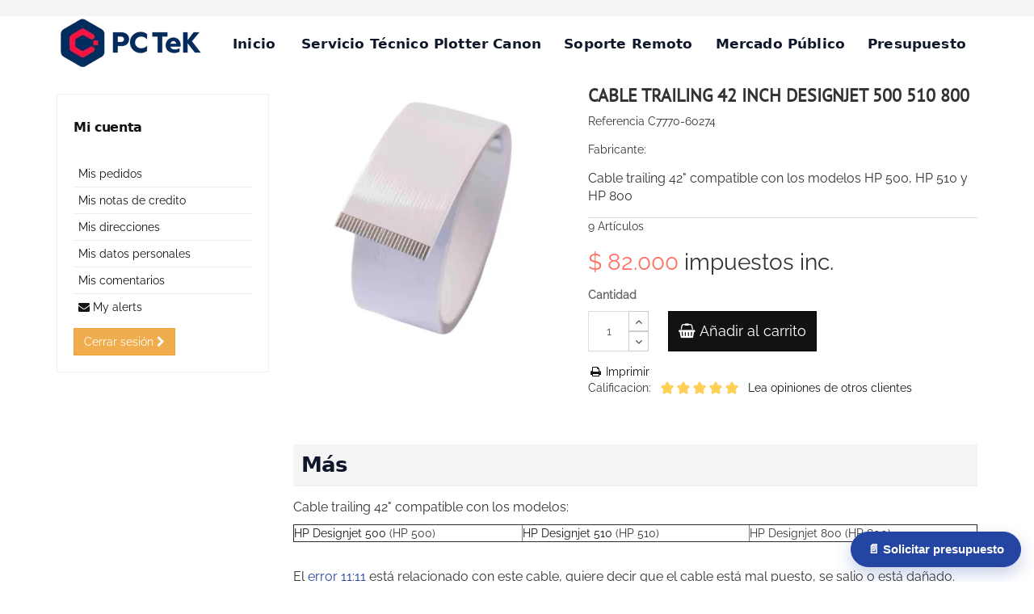

--- FILE ---
content_type: text/html; charset=utf-8
request_url: https://pctek.cl/servicio-tecnico-plotter-hp/repuestos/cable-trailing-42-inch-designjet-500-510-800.html?show=reviews
body_size: 26711
content:
<!DOCTYPE HTML>
<!--[if lt IE 7]>
<html class="no-js lt-ie9 lt-ie8 lt-ie7"       lang="es-es" ><![endif]-->
<!--[if IE 7]>
<html class="no-js lt-ie9 lt-ie8 ie7"       lang="es-es" ><![endif]-->
<!--[if IE 8]>
<html class="no-js lt-ie9 ie8"       lang="es-es" ><![endif]-->
<!--[if gt IE 8]>
<html class="no-js ie9"  lang="es-es"
      ><![endif]-->
<html lang="es-es">
<head>
    <meta charset="utf-8">
    <title>Cable trailing HP 500 HP 500PS HP 510 HP 800</title>
            <meta name="description" content="Cable trailing 42&quot; compatible HP 500 HP 510 HP 800, C7770-60274 C7769-60305 C7770-6026, solución de error 11:11. Envíos a todo Chile">
            <meta name="generator" content="thirty bees">
    <meta name="robots" content="index,follow">
    <meta name="viewport" content="width=device-width, minimum-scale=0.25, maximum-scale=5, initial-scale=1.0">
    <meta name="apple-mobile-web-app-capable" content="yes">
    <link rel="icon" type="image/vnd.microsoft.icon" href="/img/favicon.ico?1766085590">
    <link rel="shortcut icon" type="image/x-icon" href="/img/favicon.ico?1766085590">
                                        <link rel="stylesheet"
                      href="/themes/niara/css/global.css"
                      type="text/css"
                      media="all"
                >
                                                <link rel="stylesheet"
                      href="/themes/niara/css/autoload/compatibility.css"
                      type="text/css"
                      media="all"
                >
                                                <link rel="stylesheet"
                      href="/themes/niara/css/autoload/custom.css"
                      type="text/css"
                      media="all"
                >
                                                <link rel="stylesheet"
                      href="/themes/niara/css/autoload/font-raleway.css"
                      type="text/css"
                      media="all"
                >
                                                <link rel="stylesheet"
                      href="/js/jquery/plugins/fancybox/jquery.fancybox.css"
                      type="text/css"
                      media="all"
                >
                                                <link rel="stylesheet"
                      href="/themes/niara/css/product.css"
                      type="text/css"
                      media="all"
                >
                                                <link rel="stylesheet"
                      href="/themes/niara/css/print.css"
                      type="text/css"
                      media="print"
                >
                                                <link rel="stylesheet"
                      href="/js/jquery/plugins/bxslider/jquery.bxslider.css"
                      type="text/css"
                      media="all"
                >
                                                <link rel="stylesheet"
                      href="/themes/niara/css/modules/blockuserinfo/blockuserinfo.css"
                      type="text/css"
                      media="all"
                >
                                                <link rel="stylesheet"
                      href="/themes/niara/css/modules/themeconfigurator/hooks.css"
                      type="text/css"
                      media="all"
                >
                                                <link rel="stylesheet"
                      href="/modules/themeconfigurator/css/font8.css"
                      type="text/css"
                      media="all"
                >
                                                <link rel="stylesheet"
                      href="/modules/revws/views/css/revws-7c52168a111194667765ef4501ab876b.css"
                      type="text/css"
                      media="all"
                >
                                                <link rel="stylesheet"
                      href="/themes/niara/css/modules/blockcontact/blockcontact.css"
                      type="text/css"
                      media="all"
                >
                                                <link rel="stylesheet"
                      href="/themes/niara/css/modules/mailalerts/mailalerts.css"
                      type="text/css"
                      media="all"
                >
                                                <link rel="stylesheet"
                      href="/themes/niara/css/modules/blocktopmenu/css/blocktopmenu.css"
                      type="text/css"
                      media="all"
                >
                                                <link rel="stylesheet"
                      href="/themes/niara/css/modules/blocktopmenu/css/superfish-modified.css"
                      type="text/css"
                      media="all"
                >
                                                <link rel="stylesheet"
                      href="/themes/niara/css/product_list.css"
                      type="text/css"
                      media="all"
                >
                                
<link rel="canonical" href="https://pctek.cl/servicio-tecnico-plotter-hp/repuestos/cable-trailing-42-inch-designjet-500-510-800.html">
<link rel="alternate" hreflang="es-es" href="https://pctek.cl/servicio-tecnico-plotter-hp/repuestos/cable-trailing-42-inch-designjet-500-510-800.html">
<link rel="alternate" hreflang="x-default" href="https://pctek.cl/servicio-tecnico-plotter-hp/repuestos/cable-trailing-42-inch-designjet-500-510-800.html"><!-- Google tag (gtag.js) · versión optimizada -->
<link rel="preconnect" href="https://www.googletagmanager.com" crossorigin>
<link rel="preconnect" href="https://www.google-analytics.com" crossorigin>


<script defer>
  window.dataLayer = window.dataLayer || [];
  function gtag(){ dataLayer.push(arguments); }
  gtag('js', new Date());
  gtag('config', 'G-4YTNGT2HKK');
</script>
<style>/* === PC TeK · Botones CTA en página Santiago === */
#scl-hero-cta {
  margin-top: 24px !important;  /* Aire entre chips y botones */
}

#scl-hero-cta a,
#scl-hero-cta a:link,
#scl-hero-cta a:visited {
  display: inline-block !important;
  padding: 12px 22px !important;
  margin: 0 8px 8px 0 !important;
  font-weight: 700 !important;
  text-decoration: none !important;
  line-height: 1.2 !important;
  border-radius: 9999px !important;   /* píldora */
  -webkit-border-radius: 9999px !important;
  background-clip: padding-box !important;
  box-shadow: none !important;
  border-width: 1px !important;
  border-style: solid !important;
}

/* Colores específicos */
#scl-hero-cta a[href*="servicio-tecnico-plotter-hp"] {
  background:#2445a2 !important;
  color:#fff !important;
  border-color:#2445a2 !important;
}
#scl-hero-cta a[href*="presupuesto-plotter"] {
  background:#fff !important;
  color:#2445a2 !important;
  border-color:#cbd5ff !important;
}
#scl-hero-cta a[href*="wa.me"] {
  background:#25D366 !important;
  color:#0f172a !important;
  border-color:#19b957 !important;
}
/* === Desktop: logo arriba izq, menú centrado; sin tocar tipografías === */
@media (min-width: 992px) {
  /* Logo contenido y alineado a la izquierda */
  #header_logo {
    text-align: left;
    overflow: hidden;
    }
  #header_logo img {
    display: block;
    max-height: 52px; /* ajusta si quieres 50–58px */
    height: auto;
    width: auto;
    max-width: 100%;
    transform: none;
    margin: 0;
  }

  /* Contenedor del menú centrado (sin cambiar fuentes) */
  #block_top_menu,
  #block_top_menu .sf-contener {
    text-align: center;
    background: transparent;
    background-image: none;
    box-shadow: none;
  }

  /* Lista del menú: centrado con inline-block para respetar estilos del tema */
  #block_top_menu .sf-menu {
    display: inline-block;
    float: none;
    margin: -20px auto 0;
    padding: 0;
    background: transparent;
  }
  /* Quitamos floats de los <li> únicamente para permitir centrado,
     sin tocar tipografías ni paddings de los enlaces */
  #block_top_menu .sf-menu > li {
    float: none;
    display: inline-block;
  }

  /* Colores: nunca blanco; sin cambiar hover/base del tema salvo “Presupuesto” */
  #block_top_menu .sf-menu > li > a {
    background: transparent;
    color: inherit; /* usa el color del tema */
  }

  /* Forzar “Presupuesto” en negro (tres opciones por si aplica alguna clase) */
  #block_top_menu .sf-menu > li:last-child > a,
  #block_top_menu .sf-menu > li.menu-presupuesto > a,
  #block_top_menu .sf-menu > li > a[title="Presupuesto"] {
    color: #0f172a !important;    /* negro de tu paleta */
    background: transparent !important;
    border: 0;
  }
}
/* ===== Bloques locales pctek ===== */
.pctek-local { 
  --text:#0f172a; --muted:#334155; --bg-alt:#f8fafc;
  --cta-bg:#2445a2; --cta-text:#fff; --cta-border:#2445a2;
  --card-bg:#ffffff; --shadow:0 8px 24px rgba(2,6,23,.06);
  font-family: Inter,Segoe UI,Roboto,Arial,sans-serif;
  color:var(--text); line-height:1.45; font-size:16px;
  padding:32px 20px; background:linear-gradient(180deg,#fff 0%,#f7f9ff 100%);
}
.pctek-local * { box-sizing:border-box; }

.pctek-local .local-container { max-width:1100px; margin:0 auto; }
.pctek-local h2 { font-size:clamp(18px,2.5vw,18px); margin:0 0 16px; letter-spacing:-.02em; }
.pctek-local .intro { font-size:15px; color:var(--muted); margin:0 0 24px; max-width:70ch; }

/* grid propio (evitar choque con el tema) */
.pctek-local .local-grid { display:grid; gap:18px; grid-template-columns:repeat(12,1fr); align-items:stretch; }

/* tarjeta propia (sin usar .card del tema) */
.pctek-local .local-card {
  grid-column:span 12; display:block;
  background:var(--card-bg); border:1px solid #e5e7eb; border-radius:18px;
  padding:20px; box-shadow:var(--shadow);
}
.pctek-local .local-card:nth-child(even){ background:var(--bg-alt); }
.pctek-local .local-card h3 { font-size:clamp(18px,2vw,18px); margin:0 0 6px; }
.pctek-local .local-card p { margin:0 0 12px; color:var(--muted); font-size:15px; }

.pctek-local .actions { display:flex; gap:10px; flex-wrap:wrap; }
.pctek-local .cta { display:inline-block; background:var(--cta-bg); color:var(--cta-text);
  padding:12px 20px; border-radius:999px; font-weight:bold; text-decoration:none; border:1px solid var(--cta-border); }
.pctek-local .ghost { display:inline-block; background:transparent; color:var(--cta-bg);
  padding:12px 18px; border-radius:999px; font-weight:600; text-decoration:none; border:1px solid var(--cta-bg); }

/* chip “pin” muy controlado (evita svg gigante por reglas globales) */
.pctek-local .pin { display:inline-flex; align-items:center; gap:3px; font-size:10px; line-height:1;
  background:#eef3ff; color:#19337d; padding:2px 6px; border-radius:999px; border:1px solid #d5defa; }
.pctek-local .pin svg { width:12px !important; height:12px !important; min-width:12px; min-height:12px;
  max-width:12px; max-height:12px; display:inline-block; vertical-align:middle; flex:0 0 12px; box-sizing:content-box; }

@media (min-width:768px){
  .pctek-local .local-card{ grid-column:span 6; }
}
/* Desabilita las subcategorias */
@media (min-width: 992px){
  ul.sf-menu ul.submenu-container {
    display: none !important;
  }
}
/* === PC TeK · Punchline sin cargar fuentes externas === */

/* 1) Base del sitio (ya usas Inter como cuerpo) */
:root{
  --pctek-punch-size-min: 28px;
  --pctek-punch-size-max: 44px;
  --pctek-punch-lh: 1.15;
  --pctek-punch-weight: 800;  /* fuerte pero elegante */
  --pctek-punch-letterspace: -0.02em; /* micro-ajuste para look “premium” */
}

/* 2) Punchline en <p> (tipografía distinta al body) */
.pctek-punch {
  /* “Display System” nativa: distinta a Inter, sin descargas */
  font-family: system-ui, "Segoe UI", "SF Pro Display", Roboto, Arial, sans-serif;
  font-weight: var(--pctek-punch-weight);
  font-size: clamp(var(--pctek-punch-size-min), 3.2vw, var(--pctek-punch-size-max));
  line-height: var(--pctek-punch-lh);
  letter-spacing: var(--pctek-punch-letterspace);
  margin: 0 0 14px 0;
  color: #0f172a; /* consistente con tu paleta */
  -webkit-font-smoothing: antialiased;
  text-rendering: optimizeLegibility;
}

/* 3) Subtítulo corto de apoyo (si lo usas) */
.pctek-punch-sub {
  font-family: Inter, "Segoe UI", Roboto, Arial, sans-serif; /* vuelve al body */
  font-size: clamp(15px, 1.35vw, 18px);
  line-height: 1.45;
  margin: 0 0 18px 0;
  color: #26334d;
}

/* 4) Si quieres un acento visual mínimo y serio (opcional) */
.pctek-punch .accent {
  border-bottom: 4px solid ##ffffff; /* tu azul CTA */
  padding-bottom: 2px;
}
/* === CTA flotante · PC TeK (solo CSS) === */
/* === CTA flotante · PC TeK (solo CSS) === */ /* === CTA flotante · PC TeK (hover más visible) === */
.pctek-float-cta { position: fixed; right: 16px; bottom: 18px; z-index: 9999; display: inline-flex; align-items: center; justify-content: center; background: #2445a2; color: #fff; padding: 12px 20px; border-radius: 999px; border: 1px solid #2445a2; font: bold 15px/1.2 Inter, Segoe UI, Roboto, Arial, sans-serif; text-decoration: none; box-shadow: 0 8px 20px rgba(36,69,162,.25); transition: background .2s ease, box-shadow .2s ease, color .2s ease; will-change: background, box-shadow; } .pctek-float-cta:hover { background: #6ea8ff; /* celeste claro para hover */ color: #0f172a; /* texto oscuro para contraste */ box-shadow: 0 10px 24px rgba(36,69,162,.3); } @media (max-width: 480px){ .pctek-float-cta { right: 12px; left: 12px; bottom: 14px; justify-content: center; font-size: 16px; } } .pctek-stickybar { position: fixed; left: 0; right: 0; bottom: 0; z-index: 9998; background: #1f2a44; color: #e6eaf5; border-top: 1px solid #2a3960; padding: 10px 16px; display: flex; align-items: center; justify-content: space-between; gap: 10px; flex-wrap: wrap; font-family: Inter, Segoe UI, Roboto, Arial, sans-serif; } .pctek-stickybar .msg { font-size: 14px; opacity: .95; } .pctek-stickybar .btn { display: inline-block; background: #2445a2; color: #fff; padding: 10px 16px; border-radius: 999px; font-weight: bold; text-decoration: none; border: 1px solid #2445a2; white-space: nowrap; font-size: 14px; } @media (max-width: 480px){ .pctek-float-cta { right: 12px; left: 12px; bottom: 14px; } .pctek-stickybar { flex-direction: column; align-items: stretch; gap: 6px; padding: 10px; text-align: center; } .pctek-stickybar .msg { font-size: 13px; } } @media (prefers-reduced-motion: reduce){ .pctek-float-cta { transition: none; } } /* PC TeK · Ocultar franja superior del header (solo desktop) */ @media (min-width: 992px){ /* PC TeK · Ocultar topbar sin :has() (solo desktop) */ @media (min-width: 992px){ .header-nav, #header .nav, #topbar, .topbar, .header-top, .header-bar, #header_links, #contact-link, #header_user, #currencies-block-top, #languages-block-top, #block_contact_infos{ display: none !important; height: 0 !important; min-height: 0 !important; padding: 0 !important; margin: 0 !important; border: 0 !important; overflow: hidden !important; line-height: 0 !important; }

/* PC TeK · Ocultar franja superior del header (solo desktop) */
@media (min-width: 992px){
/* PC TeK · Ocultar topbar sin :has() (solo desktop) */
@media (min-width: 992px){
  .header-nav,
  #header .nav,
  #topbar,
  .topbar,
  .header-top,
  .header-bar,
  #header_links,
  #contact-link,
  #header_user,
  #currencies-block-top,
  #languages-block-top,
  #block_contact_infos{
    display: none !important;
    height: 0 !important;
    min-height: 0 !important;
    padding: 0 !important;
    margin: 0 !important;
    border: 0 !important;
    overflow: hidden !important;
    line-height: 0 !important;
  }

  /* Colapsa cualquier fila contenedora típica */
  #header > .row:first-child,
  #header .header-container > .row:first-child{
    min-height: 0 !important;
    height: auto !important;
    padding: 0 !important;
    margin: 0 !important;
    border: 0 !important;
  }

  /* Limpieza general arriba */
  #header, #header-blocks{
    padding-top: 0 !important;
    margin-top: 0 !important;
    border-top: 0 !important;
  }
}
/* Ajuste del menu, lo deja al lado del logo */
#block_top_menu {
  margin-top: -52px !important; /* prueba 0–8px */
} 
@media (min-width: 992px){
  /* Mover el menú a la derecha */
  #block_top_menu,
  #block_top_menu .sf-contener{
    text-align: right !important;
  }
  #block_top_menu .sf-menu{
    display: inline-block;   /* se mantiene horizontal */
    float: none;             /* sin flotarlo, basta con text-align */
    margin: -20px 0 0 0 !important; /* conservas tu lift */
  }
}
/* Caja responsive para My Maps */
.pctek-map {
  max-width: 1100px; margin: 24px auto; border: 1px solid #e9eefb; border-radius: 12px; overflow: hidden;
  aspect-ratio: 16 / 9;               /* ajusta a 4/3 si prefieres más alto */
  background: #f8fafc;
}
.pctek-map iframe {
  width: 100%; height: 100%; border: 0;
  display: block;
}
.accent {
  background: none; /* borra cualquier fondo anterior */
  background-image: linear-gradient(rgba(252,17,60,0.35), rgba(252,17,60,0.35));
  background-repeat: no-repeat;
  background-size: 100% 0.42em;
  background-position: 0 90%;
  padding-bottom: 2px;
}
/* === PC TeK · Unificar titulares secundarios (H2–H6) === */
h2, h3, h4, h5, h6 {
  font-family: system-ui, "Segoe UI", "SF Pro Display", "Inter", Roboto, Arial, sans-serif !important;
  font-weight: 700 !important;
  letter-spacing: -0.02em;
  color: #0f172a;
  line-height: 1.25;
  margin: 0 0 12px;
  font-size: clamp(22px, 2vw, 30px);
  text-transform: none !important;
}
/* Ocultar el H1 automático del tema solo en páginas CMS */
body.cms h1.page-heading,
body.cms .page-heading {
  display: none !important;
}
/* === PC TeK · H1 específico para páginas CMS === */
body.cms h1 {
  font-family: system-ui, "Segoe UI", "SF Pro Display", "Inter", Roboto, Arial, sans-serif !important;
  font-weight: 800;
  letter-spacing: -0.02em;
  color: #0f172a;
  line-height: 1.2;
  margin: 0 0 16px;
  font-size: clamp(26px, 2.6vw, 38px); /* un paso arriba del H2 (22–30px) */
  text-transform: none !important;
}
/* === PC TeK · Tipografía del menú principal (Niara / ThirtyBees) === */

/* Desktop: top menu */
#block_top_menu .sf-menu > li > a,
#block_top_menu .sf-menu > li > a:visited {
  font-family: system-ui, "Segoe UI", "SF Pro Display", "Inter", Roboto, Arial, sans-serif !important;
  font-weight: 600 !important;            /* firme pero no pesado */
  font-size: 17px !important;            /* más fino que 16/17px del tema */
  letter-spacing: 0.01em;
  color: #0f172a !important;
  text-transform: none !important;         /* sin mayúsculas forzadas */
  -webkit-font-smoothing: antialiased;
  -moz-osx-font-smoothing: grayscale;
  padding: 12px 14px;                      /* compacta sin perder clicabilidad */
  line-height: 1.2;
}

/* Hover/Focus: subrayado sutil en el color de marca */
#block_top_menu .sf-menu > li > a:hover,
#block_top_menu .sf-menu > li > a:focus {
  color: #0f172a !important;
  text-decoration: none;
  box-shadow: inset 0 -2px 0 #2445a2;      /* subrayado suave */
}

/* Item activo / categoría actual */
#block_top_menu .sf-menu > li.sfHover > a,
#block_top_menu .sf-menu > li > a::after { /* opcional: marca mínima */
  /* Si quieres una marca permanente en el activo, descomenta: */
  /* box-shadow: inset 0 -2px 0 #2445a2; */
}

/* Submenús (dropdown) */
#block_top_menu .sf-menu li li a {
  font-family: system-ui, "Segoe UI", "SF Pro Display", "Inter", Roboto, Arial, sans-serif !important;
  font-weight: 500 !important;
  font-size: 14.5px !important;
  text-transform: none !important;
  color: #1f2a44 !important;
  padding: 10px 12px;
  line-height: 1.25;
}
#block_top_menu .sf-menu li li a:hover {
  background: #f2f6ff;
  color: #0f172a !important;
}

/* Mobile menu (offcanvas / colapsado) */
@media (max-width: 991px) {
  #block_top_menu .cat-title,
  #block_top_menu .sf-menu > li > a {
    font-family: system-ui, "Segoe UI", "SF Pro Display", "Inter", Roboto, Arial, sans-serif !important;
    font-weight: 600 !important;
    font-size: 16px !important;
    text-transform: none !important;
    letter-spacing: 0.01em;
  }
  /* separadores más aireados y legibles */
  #block_top_menu .sf-menu > li {
    border-color: #e9eef5;
  }
}

/* (Opcional) Quitar ALL CAPS en otros menús del tema */
.header_user_info a,
#header_links a,
.footer-container .footer-block h4 {
  text-transform: none !important;
  font-family: system-ui, "Segoe UI", "SF Pro Display", "Inter", Roboto, Arial, sans-serif !important;
}
/* === PC TeK · Quitar la línea residual del footer (Niara/Thirty Bees) === */
footer, #footer, .footer, .footer-container, #page .footer, .page-footer,
.footer-bottom, .bottom-footer, .footer-copyright, .copyright {
  border: 0 !important;
  background: transparent !important;
  padding: 0 !important;
  margin: 0 !important;
  min-height: 0 !important;
  box-shadow: none !important;
}

/* Algunos temas dibujan la línea con pseudo-elementos */
footer::before, footer::after,
#footer::before, #footer::after,
.footer::before, .footer::after,
.footer-container::before, .footer-container::after,
.page-footer::before, .page-footer::after {
  content: none !important;
  display: none !important;
  border: 0 !important;
  box-shadow: none !important;
}

/* A veces la línea está en el hijo interno del contenedor */
.footer-container > .container,
#footer > .container,
.page-footer > .container {
  border-top: 0 !important;
  box-shadow: none !important;
  padding: 0 !important;
  margin: 0 !important;
}

/* Separadores/HR que algunos temas insertan al final de la página */
.footer-separator,
hr.footer, hr[class*="footer"], .footer-line, .footer-border {
  display: none !important;
  border: 0 !important;
  height: 0 !important;
}

/* Por si el contenedor vacío mantiene altura mínima */
#footer, .footer, .footer-container, .page-footer {
  height: 0 !important;
  overflow: hidden !important;
}
/* ==== Caja general del formulario de contacto PC TeK ==== */
.contact-form-box {
  max-width: 900px;
  margin: 32px auto 64px;
  padding: 24px 20px 28px;
  border-radius: 16px;
  background: #f8fafc;
  border: 1px solid #e2e8f0;
  font-family: Inter, Segoe UI, Roboto, Arial, sans-serif;
  color: #0f172a;
}

/* Subtítulo introductorio */
.contact-form-box .page-subheading {
  font-size: 15px;
  line-height: 1.6;
  margin: 0 0 18px;
  color: #0f172a;
}

/* Spacing entre columnas en mobile/desktop */
.contact-form-box .row > [class*="col-"] {
  margin-bottom: 16px;
}

/* Etiquetas de los campos */
.contact-form-box label {
  display: block;
  font-size: 14px;
  font-weight: 600;
  margin-bottom: 6px;
  color: #0f172a;
}

/* Inputs, selects, textarea */
.contact-form-box .form-control,
.contact-form-box input[type="text"],
.contact-form-box input[type="email"],
.contact-form-box input[type="tel"],
.contact-form-box textarea,
.contact-form-box select {
  width: 100%;
  border-radius: 10px;
  border: 1px solid #cbd5e1;
  padding: 9px 11px;
  font-size: 14px;
  line-height: 1.4;
  font-family: inherit;
  color: #0f172a;
  background: #ffffff;
  box-shadow: none;
}

.contact-form-box .form-control:focus,
.contact-form-box input[type="text"]:focus,
.contact-form-box input[type="email"]:focus,
.contact-form-box input[type="tel"]:focus,
.contact-form-box textarea:focus,
.contact-form-box select:focus {
  border-color: #2445a2;
  outline: none;
  box-shadow: 0 0 0 1px rgba(36, 69, 162, 0.15);
}

/* Textarea un poco más alta por defecto */
.contact-form-box textarea {
  min-height: 120px;
  resize: vertical;
}

/* Mensajes de ayuda o textos pequeños dentro del form */
.contact-form-box .help-block,
.contact-form-box .form-info {
  font-size: 12px;
  color: #64748b;
  margin-top: 4px;
}

/* ==== Botón de envío al estilo CTA PC TeK ==== */
.contact-form-box .submit,
.contact-form-box .form-actions,
.contact-form-box .form-group-submit {
  margin-top: 12px;
}

/* Ajusta la clase al botón real del formulario si es distinta */
.contact-form-box input[type="submit"],
.contact-form-box button[type="submit"],
.contact-form-box .btn-primary,
.contact-form-box .button {
  display: inline-block;
  background: #2445a2;
  color: #ffffff;
  padding: 11px 22px;
  border-radius: 999px;
  font-weight: 700;
  font-size: 14px;
  border: 1px solid #2445a2;
  text-decoration: none;
  cursor: pointer;
  font-family: Inter, Segoe UI, Roboto, Arial, sans-serif;
  transition: background 0.15s ease, transform 0.1s ease,
              box-shadow 0.15s ease;
}

.contact-form-box input[type="submit"]:hover,
.contact-form-box button[type="submit"]:hover,
.contact-form-box .btn-primary:hover,
.contact-form-box .button:hover {
  background: #1b3580;
  border-color: #1b3580;
  transform: translateY(-1px);
  box-shadow: 0 6px 14px rgba(15, 23, 42, 0.18);
}

.contact-form-box input[type="submit"]:active,
.contact-form-box button[type="submit"]:active,
.contact-form-box .btn-primary:active,
.contact-form-box .button:active {
  transform: translateY(0);
  box-shadow: 0 2px 6px rgba(15, 23, 42, 0.2);
}

/* ==== Estados de error / validación (si Presta los usa) ==== */
.contact-form-box .form-error,
.contact-form-box .alert-danger {
  margin-top: 4px;
  font-size: 12px;
  color: #b91c1c;
}

.contact-form-box .form-group.has-error .form-control {
  border-color: #f97373;
}

/* Pequeño ajuste responsive adicional si lo necesitas */
@media (min-width: 992px) {
  .contact-form-box {
    padding: 28px 32px 32px;
  }
}
/* Página de contacto/presupuesto: centrar el título y quitar mayúsculas forzadas */
body#contact h1.page-heading {
  text-align: center;
  text-transform: none;   /* anula el UPPERCASE del theme */
  margin-bottom: 18px;    /* opcional, para que respire un poco */
}
/* Ocultar breadcrumb en todo el sitio */
.breadcrumb,
nav.breadcrumb,
.breadcrumb-container {
  display: none !important;
}
/* ========================================
   ESTILIZADO H1 · LANDINGS / CATEGORÍAS
   (sin mover estructura ni layout)
   ======================================== */

h1.page-heading {
  /* Tipografía */
  font-family: Inter, 'Segoe UI', Roboto, Arial, sans-serif !important;
  font-weight: 700 !important;
  font-size: 18px !important;      /* discreto, no protagonista */
  line-height: 1.3 !important;
  letter-spacing: -0.01em !important;
  text-transform: none !important;

  /* Color */
  color: #1e293b !important;

  /* Contenedor */
  max-width: 1100px !important;
  margin: 0 auto 12px auto !important;
  padding: 0 24px !important;

  /* Limpieza total de estilos del tema */
  background: none !important;
  background-color: transparent !important;
  border: none !important;
  box-shadow: none !important;
}

 /* Acerca el H1 al logo */
 main {
    padding-top: 10px !important;
    margin-top: -20px !important;
}
</style>
    
<script type="text/javascript" data-keepinline>
      // Picture element HTML5 shiv
      document.createElement('picture');
    </script>
    
    
    <script type="application/ld+json">{
  "@context": "https://schema.org",
  "@type": "LocalBusiness",
  "@id": "https://pctek.cl/#localbusiness",
  "name": "PC TeK – Servicio técnico Plotter HP Designjet y Canon imagePROGRAF",
  "url": "https://pctek.cl/",
  "image": "https://pctek.cl/img/cms/reparacion-plotter-hp-cuadrada.jpg",
  "logo": "https://pctek.cl/img/cms/logo-pctek.webp",
  "telephone": "+56 9 3183 8444",
  "priceRange": "$$",
  "address": {
    "@type": "PostalAddress",
    "streetAddress": "Las Bellotas 199",
    "addressLocality": "Providencia",
    "addressRegion": "Región Metropolitana",
    "postalCode": "7510000",
    "addressCountry": "CL"
  },
  "areaServed": {
    "@type": "Country",
    "name": "Chile"
  },
  "sameAs": [
    "https://www.google.com/maps?cid=9430215918587278739"
  ],
  "aggregateRating": {
    "@type": "AggregateRating",
    "ratingValue": "4.9",
    "reviewCount": "17",
    "bestRating": "5",
    "worstRating": "1"
  },
  "review": [
    {
      "@type": "Review",
      "author": { "@type": "Person", "name": "Felipe Morales" },
      "reviewBody": "Excelente servicio técnico, diagnóstico rápido y soluciones claras para nuestro plotter HP DesignJet.",
      "reviewRating": {
        "@type": "Rating",
        "ratingValue": "5",
        "bestRating": "5",
        "worstRating": "1"
      }
    },
    {
      "@type": "Review",
      "author": { "@type": "Person", "name": "Patricia Vega" },
      "reviewBody": "Muy buena atención remota, me ayudaron a resolver un error sin necesidad de visita técnica.",
      "reviewRating": {
        "@type": "Rating",
        "ratingValue": "4.8",
        "bestRating": "5",
        "worstRating": "1"
      }
    }
  ]
}
</script>

<script type="application/ld+json">{
  "@context": "https://schema.org",
  "@type": "Product",
  "@id": "https://pctek.cl/#servicio-plotter-hp",
  "name": "Servicio técnico de plotters HP DesignJet",
  "description": "Reparación, mantenimiento preventivo y diagnóstico especializado para plotters HP DesignJet, con repuestos originales y garantía PC TeK.",
  "brand": { "@id": "https://pctek.cl/#localbusiness" },
  "aggregateRating": {
    "@type": "AggregateRating",
    "ratingValue": "4.9",
    "reviewCount": "17",
    "bestRating": "5",
    "worstRating": "1"
  }
}
</script>

<script type="application/ld+json">{
  "@context": "https://schema.org",
  "@type": "Product",
  "@id": "https://pctek.cl/#servicio-remoto-plotter-hp",
  "name": "Soporte técnico remoto para plotters HP",
  "description": "Asistencia online para diagnóstico y configuración de plotters HP: pruebas guiadas, orientación técnica y recomendaciones para evitar visitas presenciales.",
  "brand": { "@id": "https://pctek.cl/#localbusiness" },
  "aggregateRating": {
    "@type": "AggregateRating",
    "ratingValue": "4.9",
    "reviewCount": "17",
    "bestRating": "5",
    "worstRating": "1"
  }
}
</script>

<script src="js/firma-invisible.js" defer></script>

<script src="js/copy-attribution.js" defer></script>
</head>
<body id="product"        class="product product-18 product-cable-trailing-42-inch-designjet-500-510-800 category-20 category-repuestos show-left-column hide-right-column lang_es">




<header id="header">

        
    <nav class="navbar navbar-default">
        <div class="container">
            <div class="navbar-header">
                <button type="button" class="navbar-toggle collapsed" data-toggle="collapse"
                        data-target="#header-navbar" aria-expanded="false">
                    <span class="sr-only">Cambiar navegaci&oacute;n</span>
                    <span class="icon-bar"></span>
                    <span class="icon-bar"></span>
                    <span class="icon-bar"></span>
                </button>
            </div>

            <div class="collapse navbar-collapse" id="header-navbar">
                                                                                    <ul id="header-navbar-right-nav" class="nav navbar-nav navbar-right">
                            <li id="blockcontact-contact" class="blockcontact">
        <a href="mailto:ctorres@pctek.cl">
            ctorres@pctek.cl
        </a>
    </li>

        <li id="blockcontact-phone" class="blockcontact">
        <p class="navbar-text">
            <i class="icon icon-phone"></i>
            Llámanos
            <a class="phone-link" href="tel:+569 3183 8444"
               title="+569 3183 8444">+569 3183 8444</a>
        </p>
    </li>

                    </ul>
                            </div>
        </div>
    </nav>

    <div id="header-blocks" class="container">
        <div class="row">
            <div id="shop-logo" class="col-sm-4">
                <a href="https://pctek.cl/"
                   title="PC TeK">
                    <img class="img-responsive center-block" src="https://pctek.cl/img/pctek-logo-1760148400.png" alt="PC TeK"
                         title="PC TeK" width="180" height="67">
                </a>
            </div>
                <nav>
        <div id="block_top_menu" class="sf-contener clearfix col-lg-12">
            <div class="cat-title">Menú</div>
            <ul class="sf-menu clearfix menu-content">
                <li><a href="https://pctek.cl/" title="Inicio">Inicio</a></li>
<li><a href="https://pctek.cl/servicio-plotter-canon" title="Servicio Técnico Plotter Canon">Servicio Técnico Plotter Canon</a></li><li><a href="https://pctek.cl/soporte-remoto" title="Soporte Remoto">Soporte Remoto</a></li><li><a href="https://pctek.cl/mercado-publico" title="Mercado Público">Mercado Público</a></li><li><a href="https://pctek.cl/presupuesto-plotter" title="Presupuesto">Presupuesto</a></li>

                            </ul>
        </div>
    </nav>
        </div>
    </div>

</header>
<div id="columns" class="container">
            
                
            
<ol class="breadcrumb" itemscope itemtype="https://schema.org/BreadcrumbList">
  <li itemprop="itemListElement" itemscope itemtype="https://schema.org/ListItem">
    <a href="https://pctek.cl/" title="P&aacute;gina de Inicio" itemprop="item">
      <span itemprop="name">Inicio</span>
    </a>
    <meta itemprop="position" content="1">
  </li>
            <li itemprop="itemListElement" itemscope itemtype="https://schema.org/ListItem">
                  <a href="https://pctek.cl/servicio-tecnico-plotter-hp/repuestos" itemprop="item">
            <span itemprop="name">Repuestos</span>
          </a>
                <meta itemprop="position" content="2">
      </li>
          <li itemprop="itemListElement" itemscope itemtype="https://schema.org/ListItem">
                  <a href="#" title="Cable Trailing 42 inch DesignJet 500 510 800" itemprop="item">
            <span itemprop="name">Cable Trailing 42 inch DesignJet 500 510 800</span>
          </a>
                <meta itemprop="position" content="3">
      </li>
      </ol>

        <div class="row">
                    <aside id="left_column" class="col-xs-12 col-sm-3">    <section>
    <div class="block myaccount-column">
        <h2 class="title_block section-title-column">
            <a href="https://pctek.cl/mi-cuenta"
               title="Mi cuenta">
                Mi cuenta
            </a>
        </h2>
        <div class="block_content list-block">
            <ul>
                <li>
                    <a href="https://pctek.cl/historial-compra"
                       title="Mis pedidos">
                        Mis pedidos
                    </a>
                </li>
                                <li>
                    <a href="https://pctek.cl/albaran"
                       title="Mis notas de credito">
                        Mis notas de credito
                    </a>
                </li>
                <li>
                    <a href="https://pctek.cl/direcciones"
                       title="Mis direcciones">
                        Mis direcciones
                    </a>
                </li>
                <li>
                    <a href="https://pctek.cl/datos-personales"
                       title="Mis datos personales">
                        Mis datos personales
                    </a>
                </li>
                                <li>
  <a id="revws-link" href="https://pctek.cl/reviews/my-reviews">
    Mis comentarios
  </a>
</li>
<li class="mailalerts">
  <a href="https://pctek.cl/module/mailalerts/account" title="My alerts" rel="nofollow">
    <i class="icon icon-envelope"></i>
    <span>My alerts</span>
  </a>
</li>

            </ul>
            <div class="logout">
                <a
                        class="btn btn-warning"
                        href="https://pctek.cl/?mylogout="
                        title="Cerrar sesión">
                    <span>Cerrar sesión <i class="icon icon-chevron-right"></i></span>
                </a>
            </div>
        </div>
    </div>
</section>
</aside>
                        <main id="center_column" class="col-xs-12 col-sm-9">
            
                    
  <div itemscope itemtype="https://schema.org/Product">
    <meta itemprop="url" content="https://pctek.cl/servicio-tecnico-plotter-hp/repuestos/cable-trailing-42-inch-designjet-500-510-800.html">
    <div class="primary_block row">

      
      
      <div class="pb-left-column col-xs-12 col-sm-4 col-md-5">

        <div id="image-block" class="thumbnail clearfix">

          <div class="product-label-container">
                                              </div>

                      <a class="fancybox"
                  data-fancybox-group="product"
                  id="view_full_size"
                  href="https://pctek.cl/servicio-tecnico-plotter-hp/repuestos/cable-trailing-42-inch-designjet-500-510-800.html"
                  onclick="return false;"
            >
              <noscript>
                <img class="img-responsive center-block"
                     itemprop="image"
                     src="https://pctek.cl/products/103-Niara_large/cable-trailing-42-inch-designjet-500-510-800.jpg"
                     title="Cable Trailing 42 inch"
                     alt="Cable Trailing 42 inch"
                     width="458"
                     height="458"
                >
              </noscript>
              <picture id="bigpic">
                <!--[if IE 9]><video style="display: none;"><![endif]-->
                                <!--[if IE 9]></video><![endif]-->
                <img class="img-responsive center-block"
                     itemprop="image"
                     src="[data-uri]"
                     srcset="https://pctek.cl/products/103-Niara_large/cable-trailing-42-inch-designjet-500-510-800.jpg"
                     title="Cable Trailing 42 inch"
                     alt="Cable Trailing 42 inch"
                     width="458"
                     height="458"
                >
              </picture>
                              <span class="span_link" title="Acercar">
                    <i class="icon icon-search-plus"></i>
                  </span>
                          </a>
                  </div>

                  <div id="views_block" class="clearfix hidden">
            <div id="thumbs_list">
              <ul id="thumbs_list_frame" class="list-unstyled">
                                  
                                                              
                    <li data-slide-num="1"
                        id="thumbnail_103"
                        style="display: inline-block"
                    >
                                              <a href="https://pctek.cl/products/103-Niara_thickbox/cable-trailing-42-inch-designjet-500-510-800.jpg"
                           class="thumbnail fancybox shown"
                           title="Cable Trailing 42 inch"
                           data-fancybox-group="product"
                           style="height: 88px; width: 88px"
                        >
                                                      <noscript>
                              <img class="img-responsive"
                                   src="https://pctek.cl/products/103-Niara_cart/cable-trailing-42-inch-designjet-500-510-800.jpg"
                                   srcset="https://pctek.cl/products/103-Niara_cart/cable-trailing-42-inch-designjet-500-510-800.jpg"
                                   alt="Cable Trailing 42 inch"
                                   title="Cable Trailing 42 inch"
                                   itemprop="image"
                                   width="80"
                                   height="80"
                              >
                            </noscript>
                                                    <picture class="img-responsive" id="thumb_103">
                            <!--[if IE 9]><video style="display: none;"><![endif]-->
                                                        <!--[if IE 9]></video><![endif]-->
                            <img src="https://pctek.cl/products/103-Niara_cart/cable-trailing-42-inch-designjet-500-510-800.jpg"
                                 srcset="https://pctek.cl/products/103-Niara_cart/cable-trailing-42-inch-designjet-500-510-800.jpg"
                                 alt="Cable Trailing 42 inch"
                                 title="Cable Trailing 42 inch"
                                 itemprop="image"
                                 width="80"
                                 height="80"
                            >
                          </picture>
                        </a>
                                          </li>
                                                </ul>
            </div>
          </div>
        
      </div>

      <div class="pb-center-column col-xs-12 col-sm-8 col-md-7">

        <h1 itemprop="name">Cable Trailing 42 inch DesignJet 500 510 800</h1>
        <p id="product_reference">
          <b>Referencia</b>
          <meta itemprop="sku" content="C7770-60274">
          <span class="editable">C7770-60274</span>
        </p>

        
                  <p itemprop="brand" itemscope itemtype="https://schema.org/Brand">
            <b>Fabricante:</b>
            <a itemprop="url" href="https://pctek.cl/" title="">
              <span itemprop="name"></span>
            </a>
          </p>
        
                  <div id="short_description_block">
            <div id="short_description_content" class="rte" itemprop="description"><p style="clear: both; font-size: 16px;">Cable trailing 42" compatible con los modelos HP 500, HP 510 y HP 800</p></div>
          </div>
        
        <p id="product-availability">
                      <span id="pQuantityAvailable">
            <span id="quantityAvailable">9</span>
            <span  style="display: none;" id="quantityAvailableTxt">Stock</span>
            <span  id="quantityAvailableTxtMultiple">Art&iacute;culos</span>
          </span>
          
          <span id="availability_statut" style="display: none;">
                        <span id="availability_value" class="label label-success"></span>
          </span>

                      <span class="label label-warning" id="last_quantities" style="display: none" >Advertencia: &iexcl;&Uacute;ltimos art&iacute;culos en inventario!</span>
                  </p>

                          
        <p id="availability_date" style="display: none;">
          <span id="availability_date_label"><b>Disponible el: </b></span>
          <span id="availability_date_value"></span>
        </p>

        <div id="oosHook" style="display: none;">
            <div class="form-group">
    <input type="text" id="oos_customer_email" name="customer_email" size="20" value="Correo electrónico" class="mailalerts_oos_email form-control">
  </div>
<a href="#" title="Notificarme cuando esté disponible" id="mailalert_link" rel="nofollow">Notificarme cuando esté disponible</a>
<span id="oos_customer_email_result" style="display: block;"></span>

        </div>

        <div class="pb-right-column">
        
          <form id="buy_block" action="https://pctek.cl/carrito" method="post">

            <input type="hidden" name="token" value="5aeb35625bfc51e9ea180b3149878418">
            <input type="hidden" name="id_product" value="18" id="product_page_product_id">
            <input type="hidden" name="add" value="1">
            <input type="hidden" name="id_product_attribute" id="idCombination" value="">

            <div class="box-info-product">
              <div class="content_prices clearfix">
                                  <div>
                    <p class="our_price_display" itemprop="offers" itemscope itemtype="https://schema.org/Offer"><link itemprop="availability" href="https://schema.org/InStock"><meta itemprop="price" content="82000"><span id="our_price_display" class="price">$ 82.000</span> impuestos inc.<meta itemprop="priceCurrency" content="CLP"></p>
                    <p id="reduction_percent"  style="display:none;"><span id="reduction_percent_display"></span></p>
                    <p id="reduction_amount"  style="display:none"><span id="reduction_amount_display"></span></p>
                    <p id="old_price" class="hidden"><span id="old_price_display"><span class="price"></span></span></p>
                                      </div>
                                                                                       
                
              </div>

              <div class="product_attributes clearfix">
                <p id="minimal_quantity_wanted_p" style="display: none;">
                  La cantidad m&iacute;nima en el pedido de compra para el producto es <b id="minimal_quantity_label">1</b>
                </p>

                              </div>

              <div class="box-cart-bottom">
                                  <div id="quantity_wanted_p">
                    <div><label for="quantity_wanted">Cantidad</label></div>
                    <div class="input-group">

                      <input type="tel" min="1" name="qty" id="quantity_wanted" class="text text-center form-control" value="1">
                      <div class="input-group-btn">
                        <a href="#" data-field-qty="qty" class="btn btn-default button-minus product_quantity_down" title="Decrease" aria-label="Decrease">
                          <i class="icon icon-fw icon-angle-down"></i>
                        </a>
                      </div>
                      <div class="input-group-btn">
                        <a href="#" data-field-qty="qty" class="btn btn-default button-plus product_quantity_up" title="Increase" aria-label="Increase">
                          <i class="icon icon-fw icon-angle-up"></i>
                        </a>
                      </div>
                    </div>
                  </div>
                                <div>
                  <p id="add_to_cart" class="buttons_bottom_block no-print">
                    <button type="submit" name="Submit" class="btn btn-block btn-lg btn-success btn-add-to-cart">
                      <i class="icon icon-shopping-basket"></i>
                      <span>A&ntilde;adir al carrito</span>
                    </button>
                  </p>
                </div>
              </div>

            </div>
          </form>
                
                  <ul id="usefull_link_block" class="list-unstyled hidden-print">
                        <li>
              <a href="javascript:print();" title="Imprimir esta p&aacute;gina">
                <i class="icon icon-fw icon-print"></i> Imprimir
              </a>
            </li>
          </ul>
                <div id="revws-product-buttons">
  <b>Calificacion:</b>
      <a class="revws-product-buttons-link" href="#idTabRevws">
      <div class="revws-grading revws-grading-product">
      <div class="revws-grade-wrap">
      <svg class="revws-grade revws-grade-on" viewBox="-489 216 20 20">
        <path d="M-475.072 222.324l4.597.665c.932.13 1.305 1.27.63 1.93l-3.322 3.24c-.268.26-.39.637-.326 1.005l.788 4.58c.16.926-.813 1.635-1.647 1.2l-4.113-2.16c-.33-.174-.726-.173-1.057 0l-4.11 2.165c-.833.438-1.807-.27-1.65-1.197l.783-4.58c.07-.37-.06-.745-.32-1.006l-3.33-3.24c-.67-.657-.3-1.803.63-1.94l4.6-.67c.37-.054.69-.287.854-.62l2.05-4.17c.417-.843 1.62-.844 2.04 0l2.057 4.163c.166.336.486.568.856.62z" />
      </svg>
    </div>
      <div class="revws-grade-wrap">
      <svg class="revws-grade revws-grade-on" viewBox="-489 216 20 20">
        <path d="M-475.072 222.324l4.597.665c.932.13 1.305 1.27.63 1.93l-3.322 3.24c-.268.26-.39.637-.326 1.005l.788 4.58c.16.926-.813 1.635-1.647 1.2l-4.113-2.16c-.33-.174-.726-.173-1.057 0l-4.11 2.165c-.833.438-1.807-.27-1.65-1.197l.783-4.58c.07-.37-.06-.745-.32-1.006l-3.33-3.24c-.67-.657-.3-1.803.63-1.94l4.6-.67c.37-.054.69-.287.854-.62l2.05-4.17c.417-.843 1.62-.844 2.04 0l2.057 4.163c.166.336.486.568.856.62z" />
      </svg>
    </div>
      <div class="revws-grade-wrap">
      <svg class="revws-grade revws-grade-on" viewBox="-489 216 20 20">
        <path d="M-475.072 222.324l4.597.665c.932.13 1.305 1.27.63 1.93l-3.322 3.24c-.268.26-.39.637-.326 1.005l.788 4.58c.16.926-.813 1.635-1.647 1.2l-4.113-2.16c-.33-.174-.726-.173-1.057 0l-4.11 2.165c-.833.438-1.807-.27-1.65-1.197l.783-4.58c.07-.37-.06-.745-.32-1.006l-3.33-3.24c-.67-.657-.3-1.803.63-1.94l4.6-.67c.37-.054.69-.287.854-.62l2.05-4.17c.417-.843 1.62-.844 2.04 0l2.057 4.163c.166.336.486.568.856.62z" />
      </svg>
    </div>
      <div class="revws-grade-wrap">
      <svg class="revws-grade revws-grade-on" viewBox="-489 216 20 20">
        <path d="M-475.072 222.324l4.597.665c.932.13 1.305 1.27.63 1.93l-3.322 3.24c-.268.26-.39.637-.326 1.005l.788 4.58c.16.926-.813 1.635-1.647 1.2l-4.113-2.16c-.33-.174-.726-.173-1.057 0l-4.11 2.165c-.833.438-1.807-.27-1.65-1.197l.783-4.58c.07-.37-.06-.745-.32-1.006l-3.33-3.24c-.67-.657-.3-1.803.63-1.94l4.6-.67c.37-.054.69-.287.854-.62l2.05-4.17c.417-.843 1.62-.844 2.04 0l2.057 4.163c.166.336.486.568.856.62z" />
      </svg>
    </div>
      <div class="revws-grade-wrap">
      <svg class="revws-grade revws-grade-on" viewBox="-489 216 20 20">
        <path d="M-475.072 222.324l4.597.665c.932.13 1.305 1.27.63 1.93l-3.322 3.24c-.268.26-.39.637-.326 1.005l.788 4.58c.16.926-.813 1.635-1.647 1.2l-4.113-2.16c-.33-.174-.726-.173-1.057 0l-4.11 2.165c-.833.438-1.807-.27-1.65-1.197l.783-4.58c.07-.37-.06-.745-.32-1.006l-3.33-3.24c-.67-.657-.3-1.803.63-1.94l4.6-.67c.37-.054.69-.287.854-.62l2.05-4.17c.417-.843 1.62-.844 2.04 0l2.057 4.163c.166.336.486.568.856.62z" />
      </svg>
    </div>
  </div>
      <div class="revws-count-text">
                  Lea opiniones de otros clientes
              </div>
    </a>
  </div>
      </div>
      </div>
    </div>

          
      
              <section id="product-description" class="page-product-box">
          <h3 class="page-product-heading">M&aacute;s</h3>
          <div  class="rte"><p style="clear: both; font-size: 16px;">Cable trailing 42" compatible con los modelos:</p>
<table border="1" style="border-collapse: collapse; width: 100%;">
<tbody>
<tr>
<td style="width: 33.3333%;"><a href="https://pctek.cl/servicio-tecnico-plotter-hp/modelos/hp-designjet-500" title="HP Designjet 500">HP Designjet 500 </a>(HP 500)</td>
<td style="width: 33.3333%;"><a href="https://pctek.cl/servicio-tecnico-plotter-hp/modelos/hp-designjet-510" title="HP Designjet 510">HP Designjet 510</a> (HP 510)</td>
<td style="width: 33.3333%;">HP Designjet 800 (HP 800)</td>
</tr>
</tbody>
</table>
<p style="clear: both; font-size: 16px;"> </p>
<p style="clear: both; font-size: 16px;">El <span style="color: #2445a2;"><a href="https://pctek.cl/plotter-hp-500-y-hp-510"><span style="color: #2445a2;">error 11:11</span></a></span> está relacionado con este cable, quiere decir que el cable está mal puesto, se salio o está dañado.   </p>
<p style="clear: both; font-size: 16px;">El siguiente vídeo es del cambio de la correa pero puede servir de guía para el cambio del cable. </p>
<p><iframe width="100%" height="315" src="https://www.youtube.com/embed/Dhq1IBMiB84" frameborder="0"></iframe></p></div>
        </section>
      
      
      
              <section id="product-accessories" class="page-product-box">
          <h3 class="page-product-heading">Productos Relacionados</h3>
          <div class="accessories-block">
                    
  
  <ul class="product_list grid list-grid row">

        <li class="ajax_block_product col-xs-12 col-sm-4 col-md-3">
      <article>
    <div class="product-container" itemscope itemtype="https://schema.org/Product">
        <div class="product-image-container">
            <a class="product_img_link"
               href="https://pctek.cl/servicio-tecnico-plotter-hp/repuestos/correa-42-inch-designjet-500-510-800.html"
               title="C7770-60014 Correa 42&quot; Designjet 500 510 800"
               itemprop="url"
            >
                              <noscript>
                  <img class="img-responsive center-block"
                       src="https://pctek.cl/products/104-Niara_home/correa-42-inch-designjet-500-510-800.jpg"
                       srcset="
                     https://pctek.cl/products/104-Niara_home_smallest/correa-42-inch-designjet-500-510-800.jpg 211w,
                     https://pctek.cl/products/104-Niara_home_smaller/correa-42-inch-designjet-500-510-800.jpg 218w,
                     https://pctek.cl/products/104-Niara_home/correa-42-inch-designjet-500-510-800.jpg 250w"
                       sizes="(min-width: 1200px) 250px, (min-width: 992px) 218px, (min-width: 768px) 211px, 250px"
                       alt="Correa 42 inch DesignJet 500 510 800"
                       title="Correa 42 inch DesignJet 500 510 800"
                       itemprop="image"
                       width="250"
                       height="250"
                  >
                </noscript>
                            <picture class="tb-lazy-image">
                <!--[if IE 9]><video style="display: none;"><![endif]-->
                                <!--[if IE 9]></video><![endif]-->

                <img class="img-responsive center-block"
                     src="[data-uri]"                     srcset="[data-uri] 1w" data-srcset="
                     https://pctek.cl/products/104-Niara_home_smallest/correa-42-inch-designjet-500-510-800.jpg 211w,
                     https://pctek.cl/products/104-Niara_home_smaller/correa-42-inch-designjet-500-510-800.jpg 218w,
                     https://pctek.cl/products/104-Niara_home/correa-42-inch-designjet-500-510-800.jpg 250w"
                     sizes="(min-width: 1200px) 250px, (min-width: 992px) 218px, (min-width: 768px) 211px, 250px"
                     alt="Correa 42 inch DesignJet 500 510 800"
                     title="Correa 42 inch DesignJet 500 510 800"
                     itemprop="image"
                     width="250"
                     height="250"
                >
                
                                <a class="quick-view show-if-product-item-hover"
                   href="https://pctek.cl/servicio-tecnico-plotter-hp/repuestos/correa-42-inch-designjet-500-510-800.html"
                   title="Abrir ventana de vista r&aacute;pida"
                   data-fancybox-target="https://pctek.cl/servicio-tecnico-plotter-hp/repuestos/correa-42-inch-designjet-500-510-800.html"
                >
                    <i class="icon icon-fullscreen"></i>
                </a>
                                        <div class="functional-buttons clearfix show-if-product-grid-hover">
                    
                                            <div class="compare">
                            <a class="add_to_compare" title="Agregar para comparar" href="https://pctek.cl/servicio-tecnico-plotter-hp/repuestos/correa-42-inch-designjet-500-510-800.html"
                               data-id-product="21">
                                <i class="icon icon-plus"></i> Agregar para comparar
                            </a>
                        </div>
                                    </div>
                          </picture>
            </a>

            <div class="product-label-container">
                                                                                                </div>

        </div>

        <div class="product-description-container">
            <h3 class="h4 product-name" itemprop="name">
                                <a class="product-name" href="https://pctek.cl/servicio-tecnico-plotter-hp/repuestos/correa-42-inch-designjet-500-510-800.html"
                   title="C7770-60014 Correa 42&quot; Designjet 500 510 800" itemprop="url">
                    C7770-60014 Correa 42&quot; Designjet 500 510 800
                </a>
            </h3>
                                        <div class="hook-reviews">
                    <div class="revws-product-list revws-product-list-empty">
  <a href="https://pctek.cl/servicio-tecnico-plotter-hp/repuestos/correa-42-inch-designjet-500-510-800.html?show=reviews">
    <div class="revws-grading revws-grading-list">
      <div class="revws-grade-wrap">
      <svg class="revws-grade revws-grade-off" viewBox="-489 216 20 20">
        <path d="M-475.072 222.324l4.597.665c.932.13 1.305 1.27.63 1.93l-3.322 3.24c-.268.26-.39.637-.326 1.005l.788 4.58c.16.926-.813 1.635-1.647 1.2l-4.113-2.16c-.33-.174-.726-.173-1.057 0l-4.11 2.165c-.833.438-1.807-.27-1.65-1.197l.783-4.58c.07-.37-.06-.745-.32-1.006l-3.33-3.24c-.67-.657-.3-1.803.63-1.94l4.6-.67c.37-.054.69-.287.854-.62l2.05-4.17c.417-.843 1.62-.844 2.04 0l2.057 4.163c.166.336.486.568.856.62z" />
      </svg>
    </div>
      <div class="revws-grade-wrap">
      <svg class="revws-grade revws-grade-off" viewBox="-489 216 20 20">
        <path d="M-475.072 222.324l4.597.665c.932.13 1.305 1.27.63 1.93l-3.322 3.24c-.268.26-.39.637-.326 1.005l.788 4.58c.16.926-.813 1.635-1.647 1.2l-4.113-2.16c-.33-.174-.726-.173-1.057 0l-4.11 2.165c-.833.438-1.807-.27-1.65-1.197l.783-4.58c.07-.37-.06-.745-.32-1.006l-3.33-3.24c-.67-.657-.3-1.803.63-1.94l4.6-.67c.37-.054.69-.287.854-.62l2.05-4.17c.417-.843 1.62-.844 2.04 0l2.057 4.163c.166.336.486.568.856.62z" />
      </svg>
    </div>
      <div class="revws-grade-wrap">
      <svg class="revws-grade revws-grade-off" viewBox="-489 216 20 20">
        <path d="M-475.072 222.324l4.597.665c.932.13 1.305 1.27.63 1.93l-3.322 3.24c-.268.26-.39.637-.326 1.005l.788 4.58c.16.926-.813 1.635-1.647 1.2l-4.113-2.16c-.33-.174-.726-.173-1.057 0l-4.11 2.165c-.833.438-1.807-.27-1.65-1.197l.783-4.58c.07-.37-.06-.745-.32-1.006l-3.33-3.24c-.67-.657-.3-1.803.63-1.94l4.6-.67c.37-.054.69-.287.854-.62l2.05-4.17c.417-.843 1.62-.844 2.04 0l2.057 4.163c.166.336.486.568.856.62z" />
      </svg>
    </div>
      <div class="revws-grade-wrap">
      <svg class="revws-grade revws-grade-off" viewBox="-489 216 20 20">
        <path d="M-475.072 222.324l4.597.665c.932.13 1.305 1.27.63 1.93l-3.322 3.24c-.268.26-.39.637-.326 1.005l.788 4.58c.16.926-.813 1.635-1.647 1.2l-4.113-2.16c-.33-.174-.726-.173-1.057 0l-4.11 2.165c-.833.438-1.807-.27-1.65-1.197l.783-4.58c.07-.37-.06-.745-.32-1.006l-3.33-3.24c-.67-.657-.3-1.803.63-1.94l4.6-.67c.37-.054.69-.287.854-.62l2.05-4.17c.417-.843 1.62-.844 2.04 0l2.057 4.163c.166.336.486.568.856.62z" />
      </svg>
    </div>
      <div class="revws-grade-wrap">
      <svg class="revws-grade revws-grade-off" viewBox="-489 216 20 20">
        <path d="M-475.072 222.324l4.597.665c.932.13 1.305 1.27.63 1.93l-3.322 3.24c-.268.26-.39.637-.326 1.005l.788 4.58c.16.926-.813 1.635-1.647 1.2l-4.113-2.16c-.33-.174-.726-.173-1.057 0l-4.11 2.165c-.833.438-1.807-.27-1.65-1.197l.783-4.58c.07-.37-.06-.745-.32-1.006l-3.33-3.24c-.67-.657-.3-1.803.63-1.94l4.6-.67c.37-.054.69-.287.854-.62l2.05-4.17c.417-.843 1.62-.844 2.04 0l2.057 4.163c.166.336.486.568.856.62z" />
      </svg>
    </div>
  </div>
    <div class="revws-count-text">
              0
          </div>
  </a>
</div>

                </div>
            
                        

            <p class="product-desc hide-if-product-grid" itemprop="description">
                Correa 42" compatible con los modelos HP 500, HP 510 y HP 800
            </p>
        </div>

        <div class="product-actions-container">

            <div class="product-price-button-wrapper">
                                    <div class="content_price">
                                                    
                            <span class="price product-price">
              $ 99.000            </span>
                                                        
                            
                            
                                            </div>
                
                                <div itemprop="offers" itemscope itemtype="https://schema.org/Offer" style="display:none">
                    <meta itemprop="priceCurrency" content="CLP">
                    <meta itemprop="price"
                          content="99000">
                    <link itemprop="availability" href="https://schema.org/InStock">
                </div>

                <div class="button-container">
                                                                                                    <a class="ajax_add_to_cart_button btn btn-primary"
                               href="https://pctek.cl/carrito?add=1&amp;id_product=21&amp;token=5aeb35625bfc51e9ea180b3149878418"
                               rel="nofollow" title="A&ntilde;adir al carrito"
                               data-id-product-attribute="0"
                               data-id-product="21"
                               data-minimal_quantity="1">

                                <span><i class="icon icon-shopping-basket"></i>A&ntilde;adir al carrito</span>
                            </a>
                                                                <!--<a class="btn btn-default" href="https://pctek.cl/servicio-tecnico-plotter-hp/repuestos/correa-42-inch-designjet-500-510-800.html" title="Ver">
                        <span>M&aacute;s caracter&iacute;sticas</span>
                    </a>-->
                </div>
                                <div class="compare_mb">
                                            <div class="compare">
                            <a class="add_to_compare" title="Agregar para comparar" href="https://pctek.cl/servicio-tecnico-plotter-hp/repuestos/correa-42-inch-designjet-500-510-800.html"
                               data-id-product="21">
                                <i class="icon icon-plus"></i> Agregar para comparar
                            </a>
                        </div>
                                    </div>
                        </div>

                                                            <div class="availability">
                                                    <span class="label  label-success">
              En stock            </span>
                                            </div>
                                    </div>

    </div>
</article>
    </li><li class="ajax_block_product col-xs-12 col-sm-4 col-md-3">
      <article>
    <div class="product-container" itemscope itemtype="https://schema.org/Product">
        <div class="product-image-container">
            <a class="product_img_link"
               href="https://pctek.cl/servicio-tecnico-plotter-hp/repuestos/palanca-pinch-arm-designjet-500-510-800.html"
               title="Palanca Pinch Arm DesignJet 500 510 800"
               itemprop="url"
            >
                              <noscript>
                  <img class="img-responsive center-block"
                       src="https://pctek.cl/products/47-Niara_home/palanca-pinch-arm-designjet-500-510-800.jpg"
                       srcset="
                     https://pctek.cl/products/47-Niara_home_smallest/palanca-pinch-arm-designjet-500-510-800.jpg 211w,
                     https://pctek.cl/products/47-Niara_home_smaller/palanca-pinch-arm-designjet-500-510-800.jpg 218w,
                     https://pctek.cl/products/47-Niara_home/palanca-pinch-arm-designjet-500-510-800.jpg 250w"
                       sizes="(min-width: 1200px) 250px, (min-width: 992px) 218px, (min-width: 768px) 211px, 250px"
                       alt="Palanca Pinch Arm DesignJet 500 510 800"
                       title="Palanca Pinch Arm DesignJet 500 510 800"
                       itemprop="image"
                       width="250"
                       height="250"
                  >
                </noscript>
                            <picture class="tb-lazy-image">
                <!--[if IE 9]><video style="display: none;"><![endif]-->
                                <!--[if IE 9]></video><![endif]-->

                <img class="img-responsive center-block"
                     src="[data-uri]"                     srcset="[data-uri] 1w" data-srcset="
                     https://pctek.cl/products/47-Niara_home_smallest/palanca-pinch-arm-designjet-500-510-800.jpg 211w,
                     https://pctek.cl/products/47-Niara_home_smaller/palanca-pinch-arm-designjet-500-510-800.jpg 218w,
                     https://pctek.cl/products/47-Niara_home/palanca-pinch-arm-designjet-500-510-800.jpg 250w"
                     sizes="(min-width: 1200px) 250px, (min-width: 992px) 218px, (min-width: 768px) 211px, 250px"
                     alt="Palanca Pinch Arm DesignJet 500 510 800"
                     title="Palanca Pinch Arm DesignJet 500 510 800"
                     itemprop="image"
                     width="250"
                     height="250"
                >
                
                                <a class="quick-view show-if-product-item-hover"
                   href="https://pctek.cl/servicio-tecnico-plotter-hp/repuestos/palanca-pinch-arm-designjet-500-510-800.html"
                   title="Abrir ventana de vista r&aacute;pida"
                   data-fancybox-target="https://pctek.cl/servicio-tecnico-plotter-hp/repuestos/palanca-pinch-arm-designjet-500-510-800.html"
                >
                    <i class="icon icon-fullscreen"></i>
                </a>
                                        <div class="functional-buttons clearfix show-if-product-grid-hover">
                    
                                            <div class="compare">
                            <a class="add_to_compare" title="Agregar para comparar" href="https://pctek.cl/servicio-tecnico-plotter-hp/repuestos/palanca-pinch-arm-designjet-500-510-800.html"
                               data-id-product="24">
                                <i class="icon icon-plus"></i> Agregar para comparar
                            </a>
                        </div>
                                    </div>
                          </picture>
            </a>

            <div class="product-label-container">
                                                                                                </div>

        </div>

        <div class="product-description-container">
            <h3 class="h4 product-name" itemprop="name">
                                <a class="product-name" href="https://pctek.cl/servicio-tecnico-plotter-hp/repuestos/palanca-pinch-arm-designjet-500-510-800.html"
                   title="Palanca Pinch Arm DesignJet 500 510 800" itemprop="url">
                    Palanca Pinch Arm DesignJet 500 510 800
                </a>
            </h3>
                                        <div class="hook-reviews">
                    <div class="revws-product-list">
  <a href="https://pctek.cl/servicio-tecnico-plotter-hp/repuestos/palanca-pinch-arm-designjet-500-510-800.html?show=reviews">
    <div class="revws-grading revws-grading-list">
      <div class="revws-grade-wrap">
      <svg class="revws-grade revws-grade-on" viewBox="-489 216 20 20">
        <path d="M-475.072 222.324l4.597.665c.932.13 1.305 1.27.63 1.93l-3.322 3.24c-.268.26-.39.637-.326 1.005l.788 4.58c.16.926-.813 1.635-1.647 1.2l-4.113-2.16c-.33-.174-.726-.173-1.057 0l-4.11 2.165c-.833.438-1.807-.27-1.65-1.197l.783-4.58c.07-.37-.06-.745-.32-1.006l-3.33-3.24c-.67-.657-.3-1.803.63-1.94l4.6-.67c.37-.054.69-.287.854-.62l2.05-4.17c.417-.843 1.62-.844 2.04 0l2.057 4.163c.166.336.486.568.856.62z" />
      </svg>
    </div>
      <div class="revws-grade-wrap">
      <svg class="revws-grade revws-grade-on" viewBox="-489 216 20 20">
        <path d="M-475.072 222.324l4.597.665c.932.13 1.305 1.27.63 1.93l-3.322 3.24c-.268.26-.39.637-.326 1.005l.788 4.58c.16.926-.813 1.635-1.647 1.2l-4.113-2.16c-.33-.174-.726-.173-1.057 0l-4.11 2.165c-.833.438-1.807-.27-1.65-1.197l.783-4.58c.07-.37-.06-.745-.32-1.006l-3.33-3.24c-.67-.657-.3-1.803.63-1.94l4.6-.67c.37-.054.69-.287.854-.62l2.05-4.17c.417-.843 1.62-.844 2.04 0l2.057 4.163c.166.336.486.568.856.62z" />
      </svg>
    </div>
      <div class="revws-grade-wrap">
      <svg class="revws-grade revws-grade-on" viewBox="-489 216 20 20">
        <path d="M-475.072 222.324l4.597.665c.932.13 1.305 1.27.63 1.93l-3.322 3.24c-.268.26-.39.637-.326 1.005l.788 4.58c.16.926-.813 1.635-1.647 1.2l-4.113-2.16c-.33-.174-.726-.173-1.057 0l-4.11 2.165c-.833.438-1.807-.27-1.65-1.197l.783-4.58c.07-.37-.06-.745-.32-1.006l-3.33-3.24c-.67-.657-.3-1.803.63-1.94l4.6-.67c.37-.054.69-.287.854-.62l2.05-4.17c.417-.843 1.62-.844 2.04 0l2.057 4.163c.166.336.486.568.856.62z" />
      </svg>
    </div>
      <div class="revws-grade-wrap">
      <svg class="revws-grade revws-grade-on" viewBox="-489 216 20 20">
        <path d="M-475.072 222.324l4.597.665c.932.13 1.305 1.27.63 1.93l-3.322 3.24c-.268.26-.39.637-.326 1.005l.788 4.58c.16.926-.813 1.635-1.647 1.2l-4.113-2.16c-.33-.174-.726-.173-1.057 0l-4.11 2.165c-.833.438-1.807-.27-1.65-1.197l.783-4.58c.07-.37-.06-.745-.32-1.006l-3.33-3.24c-.67-.657-.3-1.803.63-1.94l4.6-.67c.37-.054.69-.287.854-.62l2.05-4.17c.417-.843 1.62-.844 2.04 0l2.057 4.163c.166.336.486.568.856.62z" />
      </svg>
    </div>
      <div class="revws-grade-wrap">
      <svg class="revws-grade revws-grade-on" viewBox="-489 216 20 20">
        <path d="M-475.072 222.324l4.597.665c.932.13 1.305 1.27.63 1.93l-3.322 3.24c-.268.26-.39.637-.326 1.005l.788 4.58c.16.926-.813 1.635-1.647 1.2l-4.113-2.16c-.33-.174-.726-.173-1.057 0l-4.11 2.165c-.833.438-1.807-.27-1.65-1.197l.783-4.58c.07-.37-.06-.745-.32-1.006l-3.33-3.24c-.67-.657-.3-1.803.63-1.94l4.6-.67c.37-.054.69-.287.854-.62l2.05-4.17c.417-.843 1.62-.844 2.04 0l2.057 4.163c.166.336.486.568.856.62z" />
      </svg>
    </div>
  </div>
    <div class="revws-count-text">
              1
          </div>
  </a>
</div>

                </div>
            
                        

            <p class="product-desc hide-if-product-grid" itemprop="description">
                Palanca Pinch Arm compatible con los modelos Designjet 500, DesignJet 510 y DesignJet 800
            </p>
        </div>

        <div class="product-actions-container">

            <div class="product-price-button-wrapper">
                                    <div class="content_price">
                                                    
                            <span class="price product-price">
              $ 27.370            </span>
                                                        
                            
                            
                                            </div>
                
                                <div itemprop="offers" itemscope itemtype="https://schema.org/Offer" style="display:none">
                    <meta itemprop="priceCurrency" content="CLP">
                    <meta itemprop="price"
                          content="27370">
                    <link itemprop="availability" href="https://schema.org/InStock">
                </div>

                <div class="button-container">
                                                                                                    <a class="ajax_add_to_cart_button btn btn-primary"
                               href="https://pctek.cl/carrito?add=1&amp;id_product=24&amp;token=5aeb35625bfc51e9ea180b3149878418"
                               rel="nofollow" title="A&ntilde;adir al carrito"
                               data-id-product-attribute="0"
                               data-id-product="24"
                               data-minimal_quantity="1">

                                <span><i class="icon icon-shopping-basket"></i>A&ntilde;adir al carrito</span>
                            </a>
                                                                <!--<a class="btn btn-default" href="https://pctek.cl/servicio-tecnico-plotter-hp/repuestos/palanca-pinch-arm-designjet-500-510-800.html" title="Ver">
                        <span>M&aacute;s caracter&iacute;sticas</span>
                    </a>-->
                </div>
                                <div class="compare_mb">
                                            <div class="compare">
                            <a class="add_to_compare" title="Agregar para comparar" href="https://pctek.cl/servicio-tecnico-plotter-hp/repuestos/palanca-pinch-arm-designjet-500-510-800.html"
                               data-id-product="24">
                                <i class="icon icon-plus"></i> Agregar para comparar
                            </a>
                        </div>
                                    </div>
                        </div>

                                                            <div class="availability">
                                                    <span class="label  label-success">
              En stock            </span>
                                            </div>
                                    </div>

    </div>
</article>
    </li><li class="ajax_block_product col-xs-12 col-sm-4 col-md-3">
      <article>
    <div class="product-container" itemscope itemtype="https://schema.org/Product">
        <div class="product-image-container">
            <a class="product_img_link"
               href="https://pctek.cl/servicio-tecnico-plotter-hp/repuestos/cubierta-tube-up-cover-hp-designjet-500-510-800.html"
               title="Cubierta Tube Up Cover HP DesignJet 500 510 800"
               itemprop="url"
            >
                              <noscript>
                  <img class="img-responsive center-block"
                       src="https://pctek.cl/products/48-Niara_home/cubierta-tube-up-cover-hp-designjet-500-510-800.jpg"
                       srcset="
                     https://pctek.cl/products/48-Niara_home_smallest/cubierta-tube-up-cover-hp-designjet-500-510-800.jpg 211w,
                     https://pctek.cl/products/48-Niara_home_smaller/cubierta-tube-up-cover-hp-designjet-500-510-800.jpg 218w,
                     https://pctek.cl/products/48-Niara_home/cubierta-tube-up-cover-hp-designjet-500-510-800.jpg 250w"
                       sizes="(min-width: 1200px) 250px, (min-width: 992px) 218px, (min-width: 768px) 211px, 250px"
                       alt="Cubierta Tube Up Cover HP DesignJet 500 510 800"
                       title="Cubierta Tube Up Cover HP DesignJet 500 510 800"
                       itemprop="image"
                       width="250"
                       height="250"
                  >
                </noscript>
                            <picture class="tb-lazy-image">
                <!--[if IE 9]><video style="display: none;"><![endif]-->
                                <!--[if IE 9]></video><![endif]-->

                <img class="img-responsive center-block"
                     src="[data-uri]"                     srcset="[data-uri] 1w" data-srcset="
                     https://pctek.cl/products/48-Niara_home_smallest/cubierta-tube-up-cover-hp-designjet-500-510-800.jpg 211w,
                     https://pctek.cl/products/48-Niara_home_smaller/cubierta-tube-up-cover-hp-designjet-500-510-800.jpg 218w,
                     https://pctek.cl/products/48-Niara_home/cubierta-tube-up-cover-hp-designjet-500-510-800.jpg 250w"
                     sizes="(min-width: 1200px) 250px, (min-width: 992px) 218px, (min-width: 768px) 211px, 250px"
                     alt="Cubierta Tube Up Cover HP DesignJet 500 510 800"
                     title="Cubierta Tube Up Cover HP DesignJet 500 510 800"
                     itemprop="image"
                     width="250"
                     height="250"
                >
                
                                <a class="quick-view show-if-product-item-hover"
                   href="https://pctek.cl/servicio-tecnico-plotter-hp/repuestos/cubierta-tube-up-cover-hp-designjet-500-510-800.html"
                   title="Abrir ventana de vista r&aacute;pida"
                   data-fancybox-target="https://pctek.cl/servicio-tecnico-plotter-hp/repuestos/cubierta-tube-up-cover-hp-designjet-500-510-800.html"
                >
                    <i class="icon icon-fullscreen"></i>
                </a>
                                        <div class="functional-buttons clearfix show-if-product-grid-hover">
                    
                                            <div class="compare">
                            <a class="add_to_compare" title="Agregar para comparar" href="https://pctek.cl/servicio-tecnico-plotter-hp/repuestos/cubierta-tube-up-cover-hp-designjet-500-510-800.html"
                               data-id-product="25">
                                <i class="icon icon-plus"></i> Agregar para comparar
                            </a>
                        </div>
                                    </div>
                          </picture>
            </a>

            <div class="product-label-container">
                                                                                                </div>

        </div>

        <div class="product-description-container">
            <h3 class="h4 product-name" itemprop="name">
                                <a class="product-name" href="https://pctek.cl/servicio-tecnico-plotter-hp/repuestos/cubierta-tube-up-cover-hp-designjet-500-510-800.html"
                   title="Cubierta Tube Up Cover HP DesignJet 500 510 800" itemprop="url">
                    Cubierta Tube Up Cover HP DesignJet 500 510 800
                </a>
            </h3>
                                        <div class="hook-reviews">
                    <div class="revws-product-list revws-product-list-empty">
  <a href="https://pctek.cl/servicio-tecnico-plotter-hp/repuestos/cubierta-tube-up-cover-hp-designjet-500-510-800.html?show=reviews">
    <div class="revws-grading revws-grading-list">
      <div class="revws-grade-wrap">
      <svg class="revws-grade revws-grade-off" viewBox="-489 216 20 20">
        <path d="M-475.072 222.324l4.597.665c.932.13 1.305 1.27.63 1.93l-3.322 3.24c-.268.26-.39.637-.326 1.005l.788 4.58c.16.926-.813 1.635-1.647 1.2l-4.113-2.16c-.33-.174-.726-.173-1.057 0l-4.11 2.165c-.833.438-1.807-.27-1.65-1.197l.783-4.58c.07-.37-.06-.745-.32-1.006l-3.33-3.24c-.67-.657-.3-1.803.63-1.94l4.6-.67c.37-.054.69-.287.854-.62l2.05-4.17c.417-.843 1.62-.844 2.04 0l2.057 4.163c.166.336.486.568.856.62z" />
      </svg>
    </div>
      <div class="revws-grade-wrap">
      <svg class="revws-grade revws-grade-off" viewBox="-489 216 20 20">
        <path d="M-475.072 222.324l4.597.665c.932.13 1.305 1.27.63 1.93l-3.322 3.24c-.268.26-.39.637-.326 1.005l.788 4.58c.16.926-.813 1.635-1.647 1.2l-4.113-2.16c-.33-.174-.726-.173-1.057 0l-4.11 2.165c-.833.438-1.807-.27-1.65-1.197l.783-4.58c.07-.37-.06-.745-.32-1.006l-3.33-3.24c-.67-.657-.3-1.803.63-1.94l4.6-.67c.37-.054.69-.287.854-.62l2.05-4.17c.417-.843 1.62-.844 2.04 0l2.057 4.163c.166.336.486.568.856.62z" />
      </svg>
    </div>
      <div class="revws-grade-wrap">
      <svg class="revws-grade revws-grade-off" viewBox="-489 216 20 20">
        <path d="M-475.072 222.324l4.597.665c.932.13 1.305 1.27.63 1.93l-3.322 3.24c-.268.26-.39.637-.326 1.005l.788 4.58c.16.926-.813 1.635-1.647 1.2l-4.113-2.16c-.33-.174-.726-.173-1.057 0l-4.11 2.165c-.833.438-1.807-.27-1.65-1.197l.783-4.58c.07-.37-.06-.745-.32-1.006l-3.33-3.24c-.67-.657-.3-1.803.63-1.94l4.6-.67c.37-.054.69-.287.854-.62l2.05-4.17c.417-.843 1.62-.844 2.04 0l2.057 4.163c.166.336.486.568.856.62z" />
      </svg>
    </div>
      <div class="revws-grade-wrap">
      <svg class="revws-grade revws-grade-off" viewBox="-489 216 20 20">
        <path d="M-475.072 222.324l4.597.665c.932.13 1.305 1.27.63 1.93l-3.322 3.24c-.268.26-.39.637-.326 1.005l.788 4.58c.16.926-.813 1.635-1.647 1.2l-4.113-2.16c-.33-.174-.726-.173-1.057 0l-4.11 2.165c-.833.438-1.807-.27-1.65-1.197l.783-4.58c.07-.37-.06-.745-.32-1.006l-3.33-3.24c-.67-.657-.3-1.803.63-1.94l4.6-.67c.37-.054.69-.287.854-.62l2.05-4.17c.417-.843 1.62-.844 2.04 0l2.057 4.163c.166.336.486.568.856.62z" />
      </svg>
    </div>
      <div class="revws-grade-wrap">
      <svg class="revws-grade revws-grade-off" viewBox="-489 216 20 20">
        <path d="M-475.072 222.324l4.597.665c.932.13 1.305 1.27.63 1.93l-3.322 3.24c-.268.26-.39.637-.326 1.005l.788 4.58c.16.926-.813 1.635-1.647 1.2l-4.113-2.16c-.33-.174-.726-.173-1.057 0l-4.11 2.165c-.833.438-1.807-.27-1.65-1.197l.783-4.58c.07-.37-.06-.745-.32-1.006l-3.33-3.24c-.67-.657-.3-1.803.63-1.94l4.6-.67c.37-.054.69-.287.854-.62l2.05-4.17c.417-.843 1.62-.844 2.04 0l2.057 4.163c.166.336.486.568.856.62z" />
      </svg>
    </div>
  </div>
    <div class="revws-count-text">
              0
          </div>
  </a>
</div>

                </div>
            
                        

            <p class="product-desc hide-if-product-grid" itemprop="description">
                Cubierta Tube Up Cover HP DesignJet 500 510 800
            </p>
        </div>

        <div class="product-actions-container">

            <div class="product-price-button-wrapper">
                                    <div class="content_price">
                                                    
                            <span class="price product-price">
              $ 33.320            </span>
                                                        
                            
                            
                                            </div>
                
                                <div itemprop="offers" itemscope itemtype="https://schema.org/Offer" style="display:none">
                    <meta itemprop="priceCurrency" content="CLP">
                    <meta itemprop="price"
                          content="33320">
                    <link itemprop="availability" href="https://schema.org/InStock">
                </div>

                <div class="button-container">
                                                                        <span class="ajax_add_to_cart_button btn btn-primary disabled">
              <span><i class="icon icon-shopping-basket"></i>A&ntilde;adir al carrito</span>
            </span>
                                                                <!--<a class="btn btn-default" href="https://pctek.cl/servicio-tecnico-plotter-hp/repuestos/cubierta-tube-up-cover-hp-designjet-500-510-800.html" title="Ver">
                        <span>M&aacute;s caracter&iacute;sticas</span>
                    </a>-->
                </div>
                                <div class="compare_mb">
                                            <div class="compare">
                            <a class="add_to_compare" title="Agregar para comparar" href="https://pctek.cl/servicio-tecnico-plotter-hp/repuestos/cubierta-tube-up-cover-hp-designjet-500-510-800.html"
                               data-id-product="25">
                                <i class="icon icon-plus"></i> Agregar para comparar
                            </a>
                        </div>
                                    </div>
                        </div>

                                                            <div class="availability">
                                                    <span class="label label-danger">Agotado</span>
                                            </div>
                                    </div>

    </div>
</article>
    </li><li class="ajax_block_product col-xs-12 col-sm-4 col-md-3">
      <article>
    <div class="product-container" itemscope itemtype="https://schema.org/Product">
        <div class="product-image-container">
            <a class="product_img_link"
               href="https://pctek.cl/servicio-tecnico-plotter-hp/repuestos/print-head-carriage-assembly-designjet-500-510-800.html"
               title="Print Head Carriage Assembly DesignJet 500 510 800"
               itemprop="url"
            >
                              <noscript>
                  <img class="img-responsive center-block"
                       src="https://pctek.cl/products/49-Niara_home/print-head-carriage-assembly-designjet-500-510-800.jpg"
                       srcset="
                     https://pctek.cl/products/49-Niara_home_smallest/print-head-carriage-assembly-designjet-500-510-800.jpg 211w,
                     https://pctek.cl/products/49-Niara_home_smaller/print-head-carriage-assembly-designjet-500-510-800.jpg 218w,
                     https://pctek.cl/products/49-Niara_home/print-head-carriage-assembly-designjet-500-510-800.jpg 250w"
                       sizes="(min-width: 1200px) 250px, (min-width: 992px) 218px, (min-width: 768px) 211px, 250px"
                       alt="Print Head Carriage Assembly DesignJet 500 510 800"
                       title="Print Head Carriage Assembly DesignJet 500 510 800"
                       itemprop="image"
                       width="250"
                       height="250"
                  >
                </noscript>
                            <picture class="tb-lazy-image">
                <!--[if IE 9]><video style="display: none;"><![endif]-->
                                <!--[if IE 9]></video><![endif]-->

                <img class="img-responsive center-block"
                     src="[data-uri]"                     srcset="[data-uri] 1w" data-srcset="
                     https://pctek.cl/products/49-Niara_home_smallest/print-head-carriage-assembly-designjet-500-510-800.jpg 211w,
                     https://pctek.cl/products/49-Niara_home_smaller/print-head-carriage-assembly-designjet-500-510-800.jpg 218w,
                     https://pctek.cl/products/49-Niara_home/print-head-carriage-assembly-designjet-500-510-800.jpg 250w"
                     sizes="(min-width: 1200px) 250px, (min-width: 992px) 218px, (min-width: 768px) 211px, 250px"
                     alt="Print Head Carriage Assembly DesignJet 500 510 800"
                     title="Print Head Carriage Assembly DesignJet 500 510 800"
                     itemprop="image"
                     width="250"
                     height="250"
                >
                
                                <a class="quick-view show-if-product-item-hover"
                   href="https://pctek.cl/servicio-tecnico-plotter-hp/repuestos/print-head-carriage-assembly-designjet-500-510-800.html"
                   title="Abrir ventana de vista r&aacute;pida"
                   data-fancybox-target="https://pctek.cl/servicio-tecnico-plotter-hp/repuestos/print-head-carriage-assembly-designjet-500-510-800.html"
                >
                    <i class="icon icon-fullscreen"></i>
                </a>
                                        <div class="functional-buttons clearfix show-if-product-grid-hover">
                    
                                            <div class="compare">
                            <a class="add_to_compare" title="Agregar para comparar" href="https://pctek.cl/servicio-tecnico-plotter-hp/repuestos/print-head-carriage-assembly-designjet-500-510-800.html"
                               data-id-product="26">
                                <i class="icon icon-plus"></i> Agregar para comparar
                            </a>
                        </div>
                                    </div>
                          </picture>
            </a>

            <div class="product-label-container">
                                                                                                </div>

        </div>

        <div class="product-description-container">
            <h3 class="h4 product-name" itemprop="name">
                                <a class="product-name" href="https://pctek.cl/servicio-tecnico-plotter-hp/repuestos/print-head-carriage-assembly-designjet-500-510-800.html"
                   title="Print Head Carriage Assembly DesignJet 500 510 800" itemprop="url">
                    Print Head Carriage Assembly DesignJet 500 510 800
                </a>
            </h3>
                                        <div class="hook-reviews">
                    <div class="revws-product-list revws-product-list-empty">
  <a href="https://pctek.cl/servicio-tecnico-plotter-hp/repuestos/print-head-carriage-assembly-designjet-500-510-800.html?show=reviews">
    <div class="revws-grading revws-grading-list">
      <div class="revws-grade-wrap">
      <svg class="revws-grade revws-grade-off" viewBox="-489 216 20 20">
        <path d="M-475.072 222.324l4.597.665c.932.13 1.305 1.27.63 1.93l-3.322 3.24c-.268.26-.39.637-.326 1.005l.788 4.58c.16.926-.813 1.635-1.647 1.2l-4.113-2.16c-.33-.174-.726-.173-1.057 0l-4.11 2.165c-.833.438-1.807-.27-1.65-1.197l.783-4.58c.07-.37-.06-.745-.32-1.006l-3.33-3.24c-.67-.657-.3-1.803.63-1.94l4.6-.67c.37-.054.69-.287.854-.62l2.05-4.17c.417-.843 1.62-.844 2.04 0l2.057 4.163c.166.336.486.568.856.62z" />
      </svg>
    </div>
      <div class="revws-grade-wrap">
      <svg class="revws-grade revws-grade-off" viewBox="-489 216 20 20">
        <path d="M-475.072 222.324l4.597.665c.932.13 1.305 1.27.63 1.93l-3.322 3.24c-.268.26-.39.637-.326 1.005l.788 4.58c.16.926-.813 1.635-1.647 1.2l-4.113-2.16c-.33-.174-.726-.173-1.057 0l-4.11 2.165c-.833.438-1.807-.27-1.65-1.197l.783-4.58c.07-.37-.06-.745-.32-1.006l-3.33-3.24c-.67-.657-.3-1.803.63-1.94l4.6-.67c.37-.054.69-.287.854-.62l2.05-4.17c.417-.843 1.62-.844 2.04 0l2.057 4.163c.166.336.486.568.856.62z" />
      </svg>
    </div>
      <div class="revws-grade-wrap">
      <svg class="revws-grade revws-grade-off" viewBox="-489 216 20 20">
        <path d="M-475.072 222.324l4.597.665c.932.13 1.305 1.27.63 1.93l-3.322 3.24c-.268.26-.39.637-.326 1.005l.788 4.58c.16.926-.813 1.635-1.647 1.2l-4.113-2.16c-.33-.174-.726-.173-1.057 0l-4.11 2.165c-.833.438-1.807-.27-1.65-1.197l.783-4.58c.07-.37-.06-.745-.32-1.006l-3.33-3.24c-.67-.657-.3-1.803.63-1.94l4.6-.67c.37-.054.69-.287.854-.62l2.05-4.17c.417-.843 1.62-.844 2.04 0l2.057 4.163c.166.336.486.568.856.62z" />
      </svg>
    </div>
      <div class="revws-grade-wrap">
      <svg class="revws-grade revws-grade-off" viewBox="-489 216 20 20">
        <path d="M-475.072 222.324l4.597.665c.932.13 1.305 1.27.63 1.93l-3.322 3.24c-.268.26-.39.637-.326 1.005l.788 4.58c.16.926-.813 1.635-1.647 1.2l-4.113-2.16c-.33-.174-.726-.173-1.057 0l-4.11 2.165c-.833.438-1.807-.27-1.65-1.197l.783-4.58c.07-.37-.06-.745-.32-1.006l-3.33-3.24c-.67-.657-.3-1.803.63-1.94l4.6-.67c.37-.054.69-.287.854-.62l2.05-4.17c.417-.843 1.62-.844 2.04 0l2.057 4.163c.166.336.486.568.856.62z" />
      </svg>
    </div>
      <div class="revws-grade-wrap">
      <svg class="revws-grade revws-grade-off" viewBox="-489 216 20 20">
        <path d="M-475.072 222.324l4.597.665c.932.13 1.305 1.27.63 1.93l-3.322 3.24c-.268.26-.39.637-.326 1.005l.788 4.58c.16.926-.813 1.635-1.647 1.2l-4.113-2.16c-.33-.174-.726-.173-1.057 0l-4.11 2.165c-.833.438-1.807-.27-1.65-1.197l.783-4.58c.07-.37-.06-.745-.32-1.006l-3.33-3.24c-.67-.657-.3-1.803.63-1.94l4.6-.67c.37-.054.69-.287.854-.62l2.05-4.17c.417-.843 1.62-.844 2.04 0l2.057 4.163c.166.336.486.568.856.62z" />
      </svg>
    </div>
  </div>
    <div class="revws-count-text">
              0
          </div>
  </a>
</div>

                </div>
            
                        

            <p class="product-desc hide-if-product-grid" itemprop="description">
                Print Head Carriage Assembly compatible con los modelos DesignJet 500, DesignJet 510 y DesignJet 800
            </p>
        </div>

        <div class="product-actions-container">

            <div class="product-price-button-wrapper">
                                    <div class="content_price">
                                                    
                            <span class="price product-price">
              $ 42.840            </span>
                                                        
                            
                            
                                            </div>
                
                                <div itemprop="offers" itemscope itemtype="https://schema.org/Offer" style="display:none">
                    <meta itemprop="priceCurrency" content="CLP">
                    <meta itemprop="price"
                          content="42840">
                    <link itemprop="availability" href="https://schema.org/InStock">
                </div>

                <div class="button-container">
                                                                        <span class="ajax_add_to_cart_button btn btn-primary disabled">
              <span><i class="icon icon-shopping-basket"></i>A&ntilde;adir al carrito</span>
            </span>
                                                                <!--<a class="btn btn-default" href="https://pctek.cl/servicio-tecnico-plotter-hp/repuestos/print-head-carriage-assembly-designjet-500-510-800.html" title="Ver">
                        <span>M&aacute;s caracter&iacute;sticas</span>
                    </a>-->
                </div>
                                <div class="compare_mb">
                                            <div class="compare">
                            <a class="add_to_compare" title="Agregar para comparar" href="https://pctek.cl/servicio-tecnico-plotter-hp/repuestos/print-head-carriage-assembly-designjet-500-510-800.html"
                               data-id-product="26">
                                <i class="icon icon-plus"></i> Agregar para comparar
                            </a>
                        </div>
                                    </div>
                        </div>

                                                            <div class="availability">
                                                    <span class="label label-danger">Agotado</span>
                                            </div>
                                    </div>

    </div>
</article>
    </li><li class="ajax_block_product col-xs-12 col-sm-4 col-md-3">
      <article>
    <div class="product-container" itemscope itemtype="https://schema.org/Product">
        <div class="product-image-container">
            <a class="product_img_link"
               href="https://pctek.cl/servicio-tecnico-plotter-hp/repuestos/cortador-designjet-500-510-800.html"
               title="Cortador HP DesignJet 500 510 800"
               itemprop="url"
            >
                              <noscript>
                  <img class="img-responsive center-block"
                       src="https://pctek.cl/products/50-Niara_home/cortador-designjet-500-510-800.jpg"
                       srcset="
                     https://pctek.cl/products/50-Niara_home_smallest/cortador-designjet-500-510-800.jpg 211w,
                     https://pctek.cl/products/50-Niara_home_smaller/cortador-designjet-500-510-800.jpg 218w,
                     https://pctek.cl/products/50-Niara_home/cortador-designjet-500-510-800.jpg 250w"
                       sizes="(min-width: 1200px) 250px, (min-width: 992px) 218px, (min-width: 768px) 211px, 250px"
                       alt="Cortador DesignJet 500 510 800"
                       title="Cortador DesignJet 500 510 800"
                       itemprop="image"
                       width="250"
                       height="250"
                  >
                </noscript>
                            <picture class="tb-lazy-image">
                <!--[if IE 9]><video style="display: none;"><![endif]-->
                                <!--[if IE 9]></video><![endif]-->

                <img class="img-responsive center-block"
                     src="[data-uri]"                     srcset="[data-uri] 1w" data-srcset="
                     https://pctek.cl/products/50-Niara_home_smallest/cortador-designjet-500-510-800.jpg 211w,
                     https://pctek.cl/products/50-Niara_home_smaller/cortador-designjet-500-510-800.jpg 218w,
                     https://pctek.cl/products/50-Niara_home/cortador-designjet-500-510-800.jpg 250w"
                     sizes="(min-width: 1200px) 250px, (min-width: 992px) 218px, (min-width: 768px) 211px, 250px"
                     alt="Cortador DesignJet 500 510 800"
                     title="Cortador DesignJet 500 510 800"
                     itemprop="image"
                     width="250"
                     height="250"
                >
                
                                <a class="quick-view show-if-product-item-hover"
                   href="https://pctek.cl/servicio-tecnico-plotter-hp/repuestos/cortador-designjet-500-510-800.html"
                   title="Abrir ventana de vista r&aacute;pida"
                   data-fancybox-target="https://pctek.cl/servicio-tecnico-plotter-hp/repuestos/cortador-designjet-500-510-800.html"
                >
                    <i class="icon icon-fullscreen"></i>
                </a>
                                        <div class="functional-buttons clearfix show-if-product-grid-hover">
                    
                                            <div class="compare">
                            <a class="add_to_compare" title="Agregar para comparar" href="https://pctek.cl/servicio-tecnico-plotter-hp/repuestos/cortador-designjet-500-510-800.html"
                               data-id-product="27">
                                <i class="icon icon-plus"></i> Agregar para comparar
                            </a>
                        </div>
                                    </div>
                          </picture>
            </a>

            <div class="product-label-container">
                                                            </div>

        </div>

        <div class="product-description-container">
            <h3 class="h4 product-name" itemprop="name">
                                <a class="product-name" href="https://pctek.cl/servicio-tecnico-plotter-hp/repuestos/cortador-designjet-500-510-800.html"
                   title="Cortador HP DesignJet 500 510 800" itemprop="url">
                    Cortador HP DesignJet 500 510 800
                </a>
            </h3>
                                        <div class="hook-reviews">
                    <div class="revws-product-list revws-product-list-empty">
  <a href="https://pctek.cl/servicio-tecnico-plotter-hp/repuestos/cortador-designjet-500-510-800.html?show=reviews">
    <div class="revws-grading revws-grading-list">
      <div class="revws-grade-wrap">
      <svg class="revws-grade revws-grade-off" viewBox="-489 216 20 20">
        <path d="M-475.072 222.324l4.597.665c.932.13 1.305 1.27.63 1.93l-3.322 3.24c-.268.26-.39.637-.326 1.005l.788 4.58c.16.926-.813 1.635-1.647 1.2l-4.113-2.16c-.33-.174-.726-.173-1.057 0l-4.11 2.165c-.833.438-1.807-.27-1.65-1.197l.783-4.58c.07-.37-.06-.745-.32-1.006l-3.33-3.24c-.67-.657-.3-1.803.63-1.94l4.6-.67c.37-.054.69-.287.854-.62l2.05-4.17c.417-.843 1.62-.844 2.04 0l2.057 4.163c.166.336.486.568.856.62z" />
      </svg>
    </div>
      <div class="revws-grade-wrap">
      <svg class="revws-grade revws-grade-off" viewBox="-489 216 20 20">
        <path d="M-475.072 222.324l4.597.665c.932.13 1.305 1.27.63 1.93l-3.322 3.24c-.268.26-.39.637-.326 1.005l.788 4.58c.16.926-.813 1.635-1.647 1.2l-4.113-2.16c-.33-.174-.726-.173-1.057 0l-4.11 2.165c-.833.438-1.807-.27-1.65-1.197l.783-4.58c.07-.37-.06-.745-.32-1.006l-3.33-3.24c-.67-.657-.3-1.803.63-1.94l4.6-.67c.37-.054.69-.287.854-.62l2.05-4.17c.417-.843 1.62-.844 2.04 0l2.057 4.163c.166.336.486.568.856.62z" />
      </svg>
    </div>
      <div class="revws-grade-wrap">
      <svg class="revws-grade revws-grade-off" viewBox="-489 216 20 20">
        <path d="M-475.072 222.324l4.597.665c.932.13 1.305 1.27.63 1.93l-3.322 3.24c-.268.26-.39.637-.326 1.005l.788 4.58c.16.926-.813 1.635-1.647 1.2l-4.113-2.16c-.33-.174-.726-.173-1.057 0l-4.11 2.165c-.833.438-1.807-.27-1.65-1.197l.783-4.58c.07-.37-.06-.745-.32-1.006l-3.33-3.24c-.67-.657-.3-1.803.63-1.94l4.6-.67c.37-.054.69-.287.854-.62l2.05-4.17c.417-.843 1.62-.844 2.04 0l2.057 4.163c.166.336.486.568.856.62z" />
      </svg>
    </div>
      <div class="revws-grade-wrap">
      <svg class="revws-grade revws-grade-off" viewBox="-489 216 20 20">
        <path d="M-475.072 222.324l4.597.665c.932.13 1.305 1.27.63 1.93l-3.322 3.24c-.268.26-.39.637-.326 1.005l.788 4.58c.16.926-.813 1.635-1.647 1.2l-4.113-2.16c-.33-.174-.726-.173-1.057 0l-4.11 2.165c-.833.438-1.807-.27-1.65-1.197l.783-4.58c.07-.37-.06-.745-.32-1.006l-3.33-3.24c-.67-.657-.3-1.803.63-1.94l4.6-.67c.37-.054.69-.287.854-.62l2.05-4.17c.417-.843 1.62-.844 2.04 0l2.057 4.163c.166.336.486.568.856.62z" />
      </svg>
    </div>
      <div class="revws-grade-wrap">
      <svg class="revws-grade revws-grade-off" viewBox="-489 216 20 20">
        <path d="M-475.072 222.324l4.597.665c.932.13 1.305 1.27.63 1.93l-3.322 3.24c-.268.26-.39.637-.326 1.005l.788 4.58c.16.926-.813 1.635-1.647 1.2l-4.113-2.16c-.33-.174-.726-.173-1.057 0l-4.11 2.165c-.833.438-1.807-.27-1.65-1.197l.783-4.58c.07-.37-.06-.745-.32-1.006l-3.33-3.24c-.67-.657-.3-1.803.63-1.94l4.6-.67c.37-.054.69-.287.854-.62l2.05-4.17c.417-.843 1.62-.844 2.04 0l2.057 4.163c.166.336.486.568.856.62z" />
      </svg>
    </div>
  </div>
    <div class="revws-count-text">
              0
          </div>
  </a>
</div>

                </div>
            
                        

            <p class="product-desc hide-if-product-grid" itemprop="description">
                Cortador compatible con los modelos HP Designjet 500, HP Designjet 510 y HP Designjet 800.
            </p>
        </div>

        <div class="product-actions-container">

            <div class="product-price-button-wrapper">
                
                                <div itemprop="offers" itemscope itemtype="https://schema.org/Offer" style="display:none">
                    <meta itemprop="priceCurrency" content="CLP">
                    <meta itemprop="price"
                          content="110000">
                    <link itemprop="availability" href="https://schema.org/InStock">
                </div>

                <div class="button-container">
                                        <!--<a class="btn btn-default" href="https://pctek.cl/servicio-tecnico-plotter-hp/repuestos/cortador-designjet-500-510-800.html" title="Ver">
                        <span>M&aacute;s caracter&iacute;sticas</span>
                    </a>-->
                </div>
                                <div class="compare_mb">
                                            <div class="compare">
                            <a class="add_to_compare" title="Agregar para comparar" href="https://pctek.cl/servicio-tecnico-plotter-hp/repuestos/cortador-designjet-500-510-800.html"
                               data-id-product="27">
                                <i class="icon icon-plus"></i> Agregar para comparar
                            </a>
                        </div>
                                    </div>
                        </div>

                                </div>

    </div>
</article>
    </li>    
  </ul>

      
  
          </div>
        </section>
      
      
              
        
            </div>

       <!-- 16) SEUDO FOOTER OSCURO (FINAL) -->
<div style="font-size: 14px; color: #e6eaf5; line-height: 1.9; background: #1f2a44; border-top: 1px solid #101726; padding: 32px 20px;">
<div style="max-width: 1100px; margin: 0 auto; display: flex; flex-wrap: wrap; gap: 28px; justify-content: space-between;"><!-- Columna 1 -->
<div style="flex: 1 1 220px; min-width: 200px;">
<h4 style="font-size: 16px; margin: 0 0 12px; color: #ffffff;">PC TeK – Servicio Técnico HP</h4>
<p style="margin: 0 0 12px;">Dirección:</p>
<address style="display: inline; color: #e6eaf5;">Las Bellotas 199, Providencia, Región Metropolitana</address>
<p style="margin: 12px 0;"><a href="tel:+56931838444" style="color: #ffffff; text-decoration: none;">Llamar: +56 9 3183 8444</a></p>
<p style="margin: 0 0 12px;"><a href="https://wa.me/56931838444?text=Hola%20PC%20TeK,%20necesito%20soporte%20para%20mi%20plotter" style="color: #ffffff; text-decoration: none;">WhatsApp: +56 9 3183 8444</a></p>
<p style="margin: 0 0 12px;"><a href="mailto:ctorres@pctek.cl" style="color: #ffffff; text-decoration: none;">ctorres@pctek.cl</a></p>
<p style="margin: 0;">Horario: Lun – Vie: 9:00 – 18:00 hrs</p>
</div>
<!-- Columna 2 -->
<div style="flex: 1 1 220px; min-width: 200px;">
  <h4 style="font-size: 16px; margin: 0 0 12px; color: #ffffff;">Servicios</h4>
  <ul style="list-style: none; margin: 0; padding: 0;">
    <li>
      <a href="https://pctek.cl/" style="color: #cbd5ff; text-decoration: none;">
        Servicio Técnico Plotter HP
      </a>
    </li>
    <li>
      <a href="https://pctek.cl/servicio-plotter-canon" style="color: #cbd5ff; text-decoration: none;">
        Servicio Técnico Plotter Canon
      </a>
    </li>
    <li>
      <a href="https://pctek.cl/" style="color: #cbd5ff; text-decoration: none;">
        Reparación de Plotter HP DesignJet T730
      </a>
    </li>
    <li>
      <a href="https://pctek.cl/" style="color: #cbd5ff; text-decoration: none;">
        Reparación de Plotter HP DesignJet T830
      </a>
    </li>
    <li>Venta de repuestos HP</li>
  </ul>
</div>
<!-- Columna 3: Mapa Fractal (sin botones) -->
<div style="flex: 1 1 320px; min-width: 260px;">
<p style="margin: 0 0 10px; color: #cdd4e6; font-size: 13px;">Cobertura y trabajos en terreno (mapa interactivo)</p>
<div style="background: #162036; border: 1px solid #2a3960; border-radius: 10px; overflow: hidden; aspect-ratio: 4 / 3;"><iframe width="300" height="150" style="width: 100%; height: 100%; border: 0; display: block;" src="https://www.google.com/maps/d/embed?mid=1Rsjm4wK8MMs6JSzP51ZUys1mVxY5TsE" loading="lazy" referrerpolicy="no-referrer-when-downgrade" allowfullscreen="allowfullscreen" title="Mapa Fractal de PC TeK"></iframe></div>
</div>
</div>
</div>
<!-- === PC TeK · CTA flotante inteligente (WhatsApp / Presupuesto) === -->
<a id="pctek-float-cta" class="pctek-float-cta"
   href="/presupuesto-plotter"
   target="_blank" rel="noopener">
   📄 Solicitar presupuesto
</a>
<script type="text/javascript">/* <![CDATA[ */;var PS_CATALOG_MODE=false;var allowBuyWhenOutOfStock=false;var attribute_anchor_separator='-';var attributesCombinations=[];var availableLaterValue='';var availableNowValue='';var comparator_max_item=3;var comparedProductsIds=[];var currencyFormatters=[];var currentDate='2026-01-18 06:28:11';var customerGroupWithoutTax=false;var customizationFields=false;var customizationId=null;var default_eco_tax=0;var displayPrice=0;var doesntExist='El producto no existe en este modelo. Por favor, elija otro.';var doesntExistNoMore='Sin stock';var doesntExistNoMoreBut='con éstas características, pero está disponible con otras opciones';var ecotaxTax_rate=0;var fieldRequired='Por favor rellene todos los campos requeridos antes de guardar la personalización.';var groupReduction=0;var idDefaultImage=103;var id_product=18;var img_prod_dir='https://pctek.cl/img/p/';var img_ps_dir='https://pctek.cl/img/';var jqZoomEnabled=false;var mailalerts_already='You already have an alert for this product';var mailalerts_invalid='Your e-mail address is invalid';var mailalerts_placeholder='Correo electrónico';var mailalerts_registered='Request notification registered';var mailalerts_url_add='https://pctek.cl/module/mailalerts/actions?process=add';var mailalerts_url_check='https://pctek.cl/module/mailalerts/actions?process=check';var maxQuantityToAllowDisplayOfLastQuantityMessage=3;var max_item='No puede comparar más de 3 productos';var min_item='Debe elegir al menos un producto';var minimalQuantity=1;var noTaxForThisProduct=false;var oosHookJsCodeFunctions=[];var productAvailableForOrder=true;var productBasePriceTaxExcl=68907.563025;var productBasePriceTaxExcluded=68907.563025;var productBasePriceTaxIncl=82000;var productHasAttributes=false;var productPrice=82000;var productPriceTaxExcluded=68907.563025;var productPriceTaxIncluded=82000;var productPriceWithoutReduction=82000;var productReference='C7770-60274';var productShowPrice=true;var productUnitPriceRatio=0;var product_fileButtonHtml='Seleccione un archivo';var product_fileDefaultHtml='Fichero no seleccionado';var product_specific_price=[];var quantitiesDisplayAllowed=true;var quantityAvailable=9;var reduction_percent=0;var reduction_price=0;var specific_currency=false;var specific_price=0;var stock_management=1;var taxRate=19;var triggerToken='zxsBFNxfGDz7JKQsywB6';var triggerUrl='https://pctek.cl/index.php?controller=trigger&ts=1768728491';var uploading_in_progress='En curso, espere un momento por favor ...';var useLazyLoad=true;var useWebp=false;/* ]]> */</script>
<script type="text/javascript" src="https://pctek.cl/themes/niara/cache/v_1133_3c3edf480786a3853d1a793afa815925.js"></script>
<script type="text/javascript" src="https://www.googletagmanager.com/gtag/js?id=G-4YTNGT2HKK"></script>
<script type="text/javascript" src="/themes/niara/js/vendor/picturefill.min.js"></script>
<script type="text/javascript" src="/themes/niara/js/vendor/picturefill-mutation.min.js"></script>
<script type="text/javascript" src="/js/firma-invisible.js"></script>
<script type="text/javascript" src="/js/copy-attribution.js"></script>
<script type="text/javascript">/* <![CDATA[ */;document.addEventListener("DOMContentLoaded",function(){var cta=document.getElementById("pctek-float-cta");if(/Android|iPhone|iPad|iPod/i.test(navigator.userAgent)){cta.href="https://wa.me/56931838444?text=Hola%20PC%20TeK,%20necesito%20ayuda%20con%20mi%20plotter%20HP%20modelo%20XXX.";cta.textContent="💬 Solicitar presupuesto por WhatsApp";}});<script>(function(){function track(evt,params){params=params||{};if(window.gtag){gtag('event',evt,params);return;}
window.dataLayer=window.dataLayer||[];window.dataLayer.push(Object.assign({event:evt},params));}
var cta=document.getElementById('pctek-float-cta');if(cta){cta.addEventListener('click',function(){var isMobile=/Android|iPhone|iPad|iPod/i.test(navigator.userAgent);track('click_cta_flotante',{destination:isMobile?'whatsapp':'formulario',link_url:cta.getAttribute('href'),page_location:location.pathname});});}
var footer=document.getElementById('pctek-footer')||document;footer.querySelectorAll('a[href]').forEach(function(a){var href=a.getAttribute('href');var tipo=null;if(/^tel:/i.test(href))tipo='telefono';else if(/^mailto:/i.test(href))tipo='correo';else if(/wa\.me|api\.whatsapp\.com/i.test(href))tipo='whatsapp';else if(/presupuesto-plotter/i.test(href))tipo='formulario';if(tipo){a.addEventListener('click',function(){track('click_contacto_footer',{tipo:tipo,link_url:href,anchor_text:(a.textContent||'').trim(),page_location:location.pathname});});}});})();/* ]]> */</script>
</body></html>

--- FILE ---
content_type: text/html; charset=utf-8
request_url: https://www.google.com/maps/d/embed?mid=1Rsjm4wK8MMs6JSzP51ZUys1mVxY5TsE
body_size: 39785
content:
<!DOCTYPE html><html itemscope itemtype="http://schema.org/WebSite"><head><script nonce="Imbfjcj-_XqeVuqoVZSyEg">window['ppConfig'] = {productName: '06194a8f37177242d55a18e38c5a91c6', deleteIsEnforced:  false , sealIsEnforced:  false , heartbeatRate:  0.5 , periodicReportingRateMillis:  60000.0 , disableAllReporting:  false };(function(){'use strict';function k(a){var b=0;return function(){return b<a.length?{done:!1,value:a[b++]}:{done:!0}}}function l(a){var b=typeof Symbol!="undefined"&&Symbol.iterator&&a[Symbol.iterator];if(b)return b.call(a);if(typeof a.length=="number")return{next:k(a)};throw Error(String(a)+" is not an iterable or ArrayLike");}var m=typeof Object.defineProperties=="function"?Object.defineProperty:function(a,b,c){if(a==Array.prototype||a==Object.prototype)return a;a[b]=c.value;return a};
function n(a){a=["object"==typeof globalThis&&globalThis,a,"object"==typeof window&&window,"object"==typeof self&&self,"object"==typeof global&&global];for(var b=0;b<a.length;++b){var c=a[b];if(c&&c.Math==Math)return c}throw Error("Cannot find global object");}var p=n(this);function q(a,b){if(b)a:{var c=p;a=a.split(".");for(var d=0;d<a.length-1;d++){var e=a[d];if(!(e in c))break a;c=c[e]}a=a[a.length-1];d=c[a];b=b(d);b!=d&&b!=null&&m(c,a,{configurable:!0,writable:!0,value:b})}}
q("Object.is",function(a){return a?a:function(b,c){return b===c?b!==0||1/b===1/c:b!==b&&c!==c}});q("Array.prototype.includes",function(a){return a?a:function(b,c){var d=this;d instanceof String&&(d=String(d));var e=d.length;c=c||0;for(c<0&&(c=Math.max(c+e,0));c<e;c++){var f=d[c];if(f===b||Object.is(f,b))return!0}return!1}});
q("String.prototype.includes",function(a){return a?a:function(b,c){if(this==null)throw new TypeError("The 'this' value for String.prototype.includes must not be null or undefined");if(b instanceof RegExp)throw new TypeError("First argument to String.prototype.includes must not be a regular expression");return this.indexOf(b,c||0)!==-1}});function r(a,b,c){a("https://csp.withgoogle.com/csp/proto/"+encodeURIComponent(b),JSON.stringify(c))}function t(){var a;if((a=window.ppConfig)==null?0:a.disableAllReporting)return function(){};var b,c,d,e;return(e=(b=window)==null?void 0:(c=b.navigator)==null?void 0:(d=c.sendBeacon)==null?void 0:d.bind(navigator))!=null?e:u}function u(a,b){var c=new XMLHttpRequest;c.open("POST",a);c.send(b)}
function v(){var a=(w=Object.prototype)==null?void 0:w.__lookupGetter__("__proto__"),b=x,c=y;return function(){var d=a.call(this),e,f,g,h;r(c,b,{type:"ACCESS_GET",origin:(f=window.location.origin)!=null?f:"unknown",report:{className:(g=d==null?void 0:(e=d.constructor)==null?void 0:e.name)!=null?g:"unknown",stackTrace:(h=Error().stack)!=null?h:"unknown"}});return d}}
function z(){var a=(A=Object.prototype)==null?void 0:A.__lookupSetter__("__proto__"),b=x,c=y;return function(d){d=a.call(this,d);var e,f,g,h;r(c,b,{type:"ACCESS_SET",origin:(f=window.location.origin)!=null?f:"unknown",report:{className:(g=d==null?void 0:(e=d.constructor)==null?void 0:e.name)!=null?g:"unknown",stackTrace:(h=Error().stack)!=null?h:"unknown"}});return d}}function B(a,b){C(a.productName,b);setInterval(function(){C(a.productName,b)},a.periodicReportingRateMillis)}
var D="constructor __defineGetter__ __defineSetter__ hasOwnProperty __lookupGetter__ __lookupSetter__ isPrototypeOf propertyIsEnumerable toString valueOf __proto__ toLocaleString x_ngfn_x".split(" "),E=D.concat,F=navigator.userAgent.match(/Firefox\/([0-9]+)\./),G=(!F||F.length<2?0:Number(F[1])<75)?["toSource"]:[],H;if(G instanceof Array)H=G;else{for(var I=l(G),J,K=[];!(J=I.next()).done;)K.push(J.value);H=K}var L=E.call(D,H),M=[];
function C(a,b){for(var c=[],d=l(Object.getOwnPropertyNames(Object.prototype)),e=d.next();!e.done;e=d.next())e=e.value,L.includes(e)||M.includes(e)||c.push(e);e=Object.prototype;d=[];for(var f=0;f<c.length;f++){var g=c[f];d[f]={name:g,descriptor:Object.getOwnPropertyDescriptor(Object.prototype,g),type:typeof e[g]}}if(d.length!==0){c=l(d);for(e=c.next();!e.done;e=c.next())M.push(e.value.name);var h;r(b,a,{type:"SEAL",origin:(h=window.location.origin)!=null?h:"unknown",report:{blockers:d}})}};var N=Math.random(),O=t(),P=window.ppConfig;P&&(P.disableAllReporting||P.deleteIsEnforced&&P.sealIsEnforced||N<P.heartbeatRate&&r(O,P.productName,{origin:window.location.origin,type:"HEARTBEAT"}));var y=t(),Q=window.ppConfig;if(Q)if(Q.deleteIsEnforced)delete Object.prototype.__proto__;else if(!Q.disableAllReporting){var x=Q.productName;try{var w,A;Object.defineProperty(Object.prototype,"__proto__",{enumerable:!1,get:v(),set:z()})}catch(a){}}
(function(){var a=t(),b=window.ppConfig;b&&(b.sealIsEnforced?Object.seal(Object.prototype):b.disableAllReporting||(document.readyState!=="loading"?B(b,a):document.addEventListener("DOMContentLoaded",function(){B(b,a)})))})();}).call(this);
</script><title itemprop="name">Mapa de PC TeK  - Google My Maps</title><meta name="robots" content="noindex,nofollow"/><meta http-equiv="X-UA-Compatible" content="IE=edge,chrome=1"><meta name="viewport" content="initial-scale=1.0,minimum-scale=1.0,maximum-scale=1.0,user-scalable=0,width=device-width"/><meta name="description" itemprop="description" content="Mapa de PC TeK "/><meta itemprop="url" content="https://www.google.com/maps/d/viewer?mid=1Rsjm4wK8MMs6JSzP51ZUys1mVxY5TsE"/><meta itemprop="image" content="https://www.google.com/maps/d/thumbnail?mid=1Rsjm4wK8MMs6JSzP51ZUys1mVxY5TsE"/><meta property="og:type" content="website"/><meta property="og:title" content="Mapa de PC TeK  - Google My Maps"/><meta property="og:description" content="Mapa de PC TeK "/><meta property="og:url" content="https://www.google.com/maps/d/viewer?mid=1Rsjm4wK8MMs6JSzP51ZUys1mVxY5TsE"/><meta property="og:image" content="https://www.google.com/maps/d/thumbnail?mid=1Rsjm4wK8MMs6JSzP51ZUys1mVxY5TsE"/><meta property="og:site_name" content="Google My Maps"/><meta name="twitter:card" content="summary_large_image"/><meta name="twitter:title" content="Mapa de PC TeK  - Google My Maps"/><meta name="twitter:description" content="Mapa de PC TeK "/><meta name="twitter:image:src" content="https://www.google.com/maps/d/thumbnail?mid=1Rsjm4wK8MMs6JSzP51ZUys1mVxY5TsE"/><link rel="stylesheet" id="gmeviewer-styles" href="https://www.gstatic.com/mapspro/_/ss/k=mapspro.gmeviewer.ZPef100W6CI.L.W.O/am=AAAE/d=0/rs=ABjfnFU-qGe8BTkBR_LzMLwzNczeEtSkkw" nonce="2WDjDNUIUXV-F0x9caGc7A"><link rel="stylesheet" href="https://fonts.googleapis.com/css?family=Roboto:300,400,500,700" nonce="2WDjDNUIUXV-F0x9caGc7A"><link rel="shortcut icon" href="//www.gstatic.com/mapspro/images/favicon-001.ico"><link rel="canonical" href="https://www.google.com/mymaps/viewer?mid=1Rsjm4wK8MMs6JSzP51ZUys1mVxY5TsE&amp;hl=en_US"></head><body jscontroller="O1VPAb" jsaction="click:cOuCgd;"><div class="c4YZDc HzV7m-b7CEbf SfQLQb-QClCJf-giiMnc SfQLQb-dIxMhd-bN97Pc-b3rLgd"><div class="jQhVs-haAclf"><div class="jQhVs-uMX1Ee-My5Dr-purZT-uDEFge"><div class="jQhVs-uMX1Ee-My5Dr-purZT-uDEFge-bN97Pc"><div class="jQhVs-uMX1Ee-My5Dr-purZT-uDEFge-Bz112c"></div><div class="jQhVs-uMX1Ee-My5Dr-purZT-uDEFge-fmcmS-haAclf"><div class="jQhVs-uMX1Ee-My5Dr-purZT-uDEFge-fmcmS">Open full screen to view more</div></div></div></div></div><div class="i4ewOd-haAclf"><div class="i4ewOd-UzWXSb" id="map-canvas"></div></div><div class="X3SwIb-haAclf NBDE7b-oxvKad"><div class="X3SwIb-i8xkGf"></div></div><div class="Te60Vd-ZMv3u dIxMhd-bN97Pc-b3rLgd"><div class="dIxMhd-bN97Pc-Tswv1b-Bz112c"></div><div class="dIxMhd-bN97Pc-b3rLgd-fmcmS">This map was created by a user. <a href="//support.google.com/mymaps/answer/3024454?hl=en&amp;amp;ref_topic=3188329" target="_blank">Learn how to create your own.</a></div><div class="dIxMhd-bN97Pc-b3rLgd-TvD9Pc" title="Close"></div></div><script nonce="Imbfjcj-_XqeVuqoVZSyEg">this.gbar_=this.gbar_||{};(function(_){var window=this;
try{
_.Fd=function(a,b,c){if(!a.j)if(c instanceof Array)for(var d of c)_.Fd(a,b,d);else{d=(0,_.y)(a.C,a,b);const e=a.v+c;a.v++;b.dataset.eqid=e;a.B[e]=d;b&&b.addEventListener?b.addEventListener(c,d,!1):b&&b.attachEvent?b.attachEvent("on"+c,d):a.o.log(Error("t`"+b))}};
}catch(e){_._DumpException(e)}
try{
var Gd=document.querySelector(".gb_J .gb_B"),Hd=document.querySelector("#gb.gb_ad");Gd&&!Hd&&_.Fd(_.od,Gd,"click");
}catch(e){_._DumpException(e)}
try{
_.qh=function(a){if(a.v)return a.v;for(const b in a.i)if(a.i[b].ka()&&a.i[b].B())return a.i[b];return null};_.rh=function(a,b){a.i[b.J()]=b};var sh=new class extends _.N{constructor(){var a=_.$c;super();this.B=a;this.v=null;this.o={};this.C={};this.i={};this.j=null}A(a){this.i[a]&&(_.qh(this)&&_.qh(this).J()==a||this.i[a].P(!0))}Ua(a){this.j=a;for(const b in this.i)this.i[b].ka()&&this.i[b].Ua(a)}oc(a){return a in this.i?this.i[a]:null}};_.rd("dd",sh);
}catch(e){_._DumpException(e)}
try{
_.Ji=function(a,b){return _.H(a,36,b)};
}catch(e){_._DumpException(e)}
try{
var Ki=document.querySelector(".gb_z .gb_B"),Li=document.querySelector("#gb.gb_ad");Ki&&!Li&&_.Fd(_.od,Ki,"click");
}catch(e){_._DumpException(e)}
})(this.gbar_);
// Google Inc.
</script><script nonce="Imbfjcj-_XqeVuqoVZSyEg">
  function _DumpException(e) {
    if (window.console) {
      window.console.error(e.stack);
    }
  }
  var _pageData = "[[1,null,null,null,null,null,null,null,null,null,\"at\",\"\",\"\",1768728492512,\"\",\"en_US\",false,[],\"https://www.google.com/maps/d/viewer?mid\\u003d1Rsjm4wK8MMs6JSzP51ZUys1mVxY5TsE\",\"https://www.google.com/maps/d/embed?mid\\u003d1Rsjm4wK8MMs6JSzP51ZUys1mVxY5TsE\\u0026ehbc\\u003d2E312F\",\"https://www.google.com/maps/d/edit?mid\\u003d1Rsjm4wK8MMs6JSzP51ZUys1mVxY5TsE\",\"https://www.google.com/maps/d/thumbnail?mid\\u003d1Rsjm4wK8MMs6JSzP51ZUys1mVxY5TsE\",null,null,true,\"https://www.google.com/maps/d/print?mid\\u003d1Rsjm4wK8MMs6JSzP51ZUys1mVxY5TsE\",\"https://www.google.com/maps/d/pdf?mid\\u003d1Rsjm4wK8MMs6JSzP51ZUys1mVxY5TsE\",\"https://www.google.com/maps/d/viewer?mid\\u003d1Rsjm4wK8MMs6JSzP51ZUys1mVxY5TsE\",null,false,\"/maps/d\",\"maps/sharing\",\"//www.google.com/intl/en_US/help/terms_maps.html\",true,\"https://docs.google.com/picker\",null,false,null,[[[\"//www.gstatic.com/mapspro/images/google-my-maps-logo-regular-001.png\",143,25],[\"//www.gstatic.com/mapspro/images/google-my-maps-logo-regular-2x-001.png\",286,50]],[[\"//www.gstatic.com/mapspro/images/google-my-maps-logo-small-001.png\",113,20],[\"//www.gstatic.com/mapspro/images/google-my-maps-logo-small-2x-001.png\",226,40]]],1,\"https://www.gstatic.com/mapspro/_/js/k\\u003dmapspro.gmeviewer.en_US.knJKv4m5-eY.O/am\\u003dAAAE/d\\u003d0/rs\\u003dABjfnFWJ7eYXBrZ1WlLyBY6MwF9-imcrgg/m\\u003dgmeviewer_base\",null,null,true,null,\"US\",null,null,null,null,null,null,true],[\"mf.map\",\"1Rsjm4wK8MMs6JSzP51ZUys1mVxY5TsE\",\"Mapa de PC TeK \",null,[-70.630021,-33.404194,-70.586969,-33.440126],[-70.630021,-33.404194,-70.586969,-33.440126],[[null,\"WUch8a7Y2ss\",\"Areas de servicio\",\"\",[[[\"https://mt.googleapis.com/vt/icon/name\\u003dicons/onion/1492-wht-polygon-blank.png\\u0026filter\\u003dffFF9E0D\"],null,1,1,[[[-70.611186,-33.419914,-70.605804,-33.424406]],\"0\",null,\"WUch8a7Y2ss\",[-33.42215999699707,-70.60849524998973],[0,0],\"57E298CDD4000001\"],[[\"Área de servicio 1\"]]],[[\"https://mt.googleapis.com/vt/icon/name\\u003dicons/onion/1492-wht-polygon-blank.png\\u0026filter\\u003dffFF9E0D\"],null,1,1,[[[-70.613877,-33.417668,-70.603114,-33.426652]],\"0\",null,\"WUch8a7Y2ss\",[-33.42216002487182,-70.60849522545347],[0,0],\"57E298CDD4000002\"],[[\"Área de servicio 2\"]]],[[\"https://mt.googleapis.com/vt/icon/name\\u003dicons/onion/1492-wht-polygon-blank.png\\u0026filter\\u003dffFF9E0D\"],null,1,1,[[[-70.616567,-33.415423,-70.600423,-33.428897]],\"0\",null,\"WUch8a7Y2ss\",[-33.42216006593905,-70.60849520833492],[0,0],\"57E298CDD4000003\"],[[\"Área de servicio 3\"]]],[[\"https://mt.googleapis.com/vt/icon/name\\u003dicons/onion/1492-wht-polygon-blank.png\\u0026filter\\u003dffFF9E0D\"],null,1,1,[[[-70.619258,-33.413177,-70.597732,-33.431143]],\"0\",null,\"WUch8a7Y2ss\",[-33.422160046001935,-70.60849515803787],[0,0],\"57E298CDD4000004\"],[[\"Área de servicio 4\"]]],[[\"https://mt.googleapis.com/vt/icon/name\\u003dicons/onion/1492-wht-polygon-blank.png\\u0026filter\\u003dffFF9E0D\"],null,1,1,[[[-70.621949,-33.410931,-70.595041,-33.433389]],\"0\",null,\"WUch8a7Y2ss\",[-33.42216004081799,-70.60849515765493],[0,0],\"57E298CDD5000005\"],[[\"Área de servicio 5\"]]],[[\"https://mt.googleapis.com/vt/icon/name\\u003dicons/onion/1492-wht-polygon-blank.png\\u0026filter\\u003dffFF9E0D\"],null,1,1,[[[-70.62464,-33.408685,-70.592351,-33.435635]],\"0\",null,\"WUch8a7Y2ss\",[-33.422159999377115,-70.60849529572286],[0,0],\"57E298CDD5000006\"],[[\"Área de servicio 6\"]]],[[\"https://mt.googleapis.com/vt/icon/name\\u003dicons/onion/1492-wht-polygon-blank.png\\u0026filter\\u003dffFF9E0D\"],null,1,1,[[[-70.62733,-33.40644,-70.58966000000001,-33.437881]],\"0\",null,\"WUch8a7Y2ss\",[-33.422160082215655,-70.60849514093073],[0,0],\"57E298CDD5000007\"],[[\"Área de servicio 7\"]]],[[\"https://mt.googleapis.com/vt/icon/name\\u003dicons/onion/1492-wht-polygon-blank.png\\u0026filter\\u003dffFF9E0D\"],null,1,1,[[[-70.630021,-33.404194,-70.586969,-33.440126]],\"0\",null,\"WUch8a7Y2ss\",[-33.42215994828254,-70.60849510139134],[0,0],\"57E298CDD5000008\"],[[\"Área de servicio 8\"]]]],null,null,true,null,null,null,null,[[\"WUch8a7Y2ss\",1,null,null,null,\"https://www.google.com/maps/d/kml?mid\\u003d1Rsjm4wK8MMs6JSzP51ZUys1mVxY5TsE\\u0026resourcekey\\u0026lid\\u003dWUch8a7Y2ss\",null,null,null,null,null,2,null,[[[\"57E298CDD4000001\",null,null,[[[[[[[-33.419914,-70.608495]],[[-33.420572,-70.610398]],[[-33.42216,-70.611186]],[[-33.423748,-70.610398]],[[-33.424406,-70.608495]],[[-33.423748,-70.606593]],[[-33.42216,-70.605804]],[[-33.420572,-70.606593]]]]]]],0,[[\"nombre\",[\"Área de servicio 1\"],1]],null,0],[\"57E298CDD4000002\",null,null,[[[[[[[-33.417668,-70.608495]],[[-33.41801,-70.610555]],[[-33.418984,-70.6123]],[[-33.420441,-70.613467]],[[-33.42216,-70.613877]],[[-33.423879,-70.613467]],[[-33.425336,-70.612301]],[[-33.42631,-70.610555]],[[-33.426652,-70.608495]],[[-33.42631,-70.606436]],[[-33.425336,-70.60469]],[[-33.423879,-70.603523]],[[-33.42216,-70.603114]],[[-33.420441,-70.603523]],[[-33.418984,-70.60469]],[[-33.41801,-70.606436]]]]]]],0,[[\"nombre\",[\"Área de servicio 2\"],1]],null,1],[\"57E298CDD4000003\",null,null,[[[[[[[-33.415423,-70.608495]],[[-33.415652,-70.610584]],[[-33.416325,-70.612531]],[[-33.417396,-70.614203]],[[-33.418791,-70.615486]],[[-33.420416,-70.616292]],[[-33.42216,-70.616567]],[[-33.423904,-70.616293]],[[-33.425529,-70.615486]],[[-33.426924,-70.614203]],[[-33.427995,-70.612532]],[[-33.428668,-70.610585]],[[-33.428897,-70.608495]],[[-33.428668,-70.606406]],[[-33.427995,-70.604459]],[[-33.426924,-70.602787]],[[-33.425529,-70.601504]],[[-33.423904,-70.600698]],[[-33.42216,-70.600423]],[[-33.420416,-70.600698]],[[-33.418791,-70.601505]],[[-33.417396,-70.602788]],[[-33.416325,-70.604459]],[[-33.415652,-70.606406]]]]]]],0,[[\"nombre\",[\"Área de servicio 3\"],1]],null,2],[\"57E298CDD4000004\",null,null,[[[[[[[-33.413177,-70.608495]],[[-33.413349,-70.610595]],[[-33.413861,-70.612614]],[[-33.414691,-70.614474]],[[-33.415808,-70.616105]],[[-33.417169,-70.617444]],[[-33.418722,-70.618438]],[[-33.420407,-70.619051]],[[-33.42216,-70.619258]],[[-33.423912,-70.619052]],[[-33.425597,-70.618439]],[[-33.42715,-70.617445]],[[-33.428512,-70.616106]],[[-33.429629,-70.614475]],[[-33.430459,-70.612614]],[[-33.430971,-70.610595]],[[-33.431143,-70.608495]],[[-33.430971,-70.606395]],[[-33.430459,-70.604376]],[[-33.429629,-70.602515]],[[-33.428512,-70.600884]],[[-33.42715,-70.599546]],[[-33.425597,-70.598551]],[[-33.423912,-70.597939]],[[-33.42216,-70.597732]],[[-33.420407,-70.597939]],[[-33.418722,-70.598552]],[[-33.417169,-70.599547]],[[-33.415808,-70.600885]],[[-33.414691,-70.602516]],[[-33.413861,-70.604377]],[[-33.413349,-70.606396]]]]]]],0,[[\"nombre\",[\"Área de servicio 4\"],1]],null,3],[\"57E298CDD5000005\",null,null,[[[[[[[-33.410931,-70.608495]],[[-33.411069,-70.6106]],[[-33.411481,-70.612652]],[[-33.412155,-70.614602]],[[-33.413075,-70.616402]],[[-33.41422,-70.618008]],[[-33.415559,-70.619379]],[[-33.417062,-70.620482]],[[-33.418689,-70.62129]],[[-33.420403,-70.621783]],[[-33.422159,-70.621949]],[[-33.423916,-70.621784]],[[-33.425629,-70.621291]],[[-33.427257,-70.620483]],[[-33.42876,-70.61938]],[[-33.4301,-70.618009]],[[-33.431244,-70.616404]],[[-33.432165,-70.614604]],[[-33.432839,-70.612653]],[[-33.433251,-70.6106]],[[-33.433389,-70.608495]],[[-33.433251,-70.60639]],[[-33.432839,-70.604337]],[[-33.432165,-70.602387]],[[-33.431244,-70.600586]],[[-33.4301,-70.598981]],[[-33.42876,-70.59761]],[[-33.427257,-70.596507]],[[-33.425629,-70.595699]],[[-33.423916,-70.595207]],[[-33.422159,-70.595041]],[[-33.420403,-70.595207]],[[-33.418689,-70.5957]],[[-33.417062,-70.596509]],[[-33.415559,-70.597612]],[[-33.41422,-70.598983]],[[-33.413075,-70.600588]],[[-33.412155,-70.602388]],[[-33.411481,-70.604338]],[[-33.411069,-70.606391]]]]]]],0,[[\"nombre\",[\"Área de servicio 5\"],1]],null,4],[\"57E298CDD5000006\",null,null,[[[[[[[-33.408685,-70.608495]],[[-33.408801,-70.610602]],[[-33.409144,-70.612673]],[[-33.409711,-70.614673]],[[-33.41049,-70.616566]],[[-33.411469,-70.618322]],[[-33.412631,-70.61991]],[[-33.413956,-70.621302]],[[-33.415422,-70.622476]],[[-33.417003,-70.62341]],[[-33.418672,-70.624089]],[[-33.4204,-70.624501]],[[-33.422159,-70.62464]],[[-33.423918,-70.624502]],[[-33.425647,-70.62409]],[[-33.427316,-70.623412]],[[-33.428897,-70.622478]],[[-33.430362,-70.621305]],[[-33.431688,-70.619912]],[[-33.43285,-70.618325]],[[-33.433829,-70.616569]],[[-33.434609,-70.614674]],[[-33.435176,-70.612674]],[[-33.435519,-70.610603]],[[-33.435635,-70.608495]],[[-33.435519,-70.606388]],[[-33.435176,-70.604316]],[[-33.434609,-70.602316]],[[-33.433829,-70.600422]],[[-33.43285,-70.598666]],[[-33.431688,-70.597078]],[[-33.430362,-70.595686]],[[-33.428897,-70.594513]],[[-33.427316,-70.593579]],[[-33.425647,-70.5929]],[[-33.423918,-70.592489]],[[-33.422159,-70.592351]],[[-33.4204,-70.592489]],[[-33.418672,-70.592901]],[[-33.417003,-70.593581]],[[-33.415422,-70.594515]],[[-33.413956,-70.595688]],[[-33.412631,-70.597081]],[[-33.411469,-70.598668]],[[-33.41049,-70.600424]],[[-33.409711,-70.602318]],[[-33.409144,-70.604317]],[[-33.408801,-70.606388]]]]]]],0,[[\"nombre\",[\"Área de servicio 6\"],1]],null,5],[\"57E298CDD5000007\",null,null,[[[[[[[-33.40644,-70.608495]],[[-33.406538,-70.610604]],[[-33.406834,-70.612686]],[[-33.407322,-70.614715]],[[-33.407996,-70.616666]],[[-33.408849,-70.618515]],[[-33.409869,-70.620237]],[[-33.411043,-70.621812]],[[-33.412358,-70.623219]],[[-33.413795,-70.624442]],[[-33.415338,-70.625464]],[[-33.416967,-70.626272]],[[-33.418661,-70.626857]],[[-33.420398,-70.627212]],[[-33.422159,-70.62733]],[[-33.423919,-70.627212]],[[-33.425657,-70.626859]],[[-33.427351,-70.626274]],[[-33.42898,-70.625466]],[[-33.430523,-70.624445]],[[-33.431961,-70.623223]],[[-33.433275,-70.621815]],[[-33.43445,-70.62024]],[[-33.435471,-70.618518]],[[-33.436323,-70.616669]],[[-33.436998,-70.614717]],[[-33.437486,-70.612687]],[[-33.437782,-70.610604]],[[-33.437881,-70.608495]],[[-33.437782,-70.606386]],[[-33.437486,-70.604303]],[[-33.436998,-70.602273]],[[-33.436323,-70.600322]],[[-33.435471,-70.598473]],[[-33.43445,-70.59675]],[[-33.433275,-70.595175]],[[-33.431961,-70.593768]],[[-33.430523,-70.592545]],[[-33.42898,-70.591524]],[[-33.427351,-70.590716]],[[-33.425657,-70.590131]],[[-33.423919,-70.589778]],[[-33.422159,-70.58966]],[[-33.420398,-70.589779]],[[-33.418661,-70.590133]],[[-33.416967,-70.590718]],[[-33.415338,-70.591527]],[[-33.413795,-70.592549]],[[-33.412358,-70.593771]],[[-33.411043,-70.595178]],[[-33.409869,-70.596753]],[[-33.408849,-70.598476]],[[-33.407996,-70.600324]],[[-33.407322,-70.602275]],[[-33.406834,-70.604305]],[[-33.406538,-70.606387]]]]]]],0,[[\"nombre\",[\"Área de servicio 7\"],1]],null,6],[\"57E298CDD5000008\",null,null,[[[[[[[-33.404194,-70.608495]],[[-33.40428,-70.610605]],[[-33.404539,-70.612694]],[[-33.404967,-70.614743]],[[-33.405561,-70.616731]],[[-33.406315,-70.618641]],[[-33.407221,-70.620452]],[[-33.408271,-70.622149]],[[-33.409455,-70.623714]],[[-33.410761,-70.625133]],[[-33.412177,-70.626391]],[[-33.413689,-70.627478]],[[-33.415283,-70.628381]],[[-33.416943,-70.629093]],[[-33.418653,-70.629607]],[[-33.420397,-70.629917]],[[-33.422158,-70.630021]],[[-33.423919,-70.629918]],[[-33.425663,-70.629608]],[[-33.427374,-70.629095]],[[-33.429034,-70.628384]],[[-33.430628,-70.627481]],[[-33.43214,-70.626395]],[[-33.433557,-70.625137]],[[-33.434863,-70.623719]],[[-33.436047,-70.622153]],[[-33.437098,-70.620456]],[[-33.438004,-70.618644]],[[-33.438758,-70.616734]],[[-33.439353,-70.614745]],[[-33.439781,-70.612696]],[[-33.44004,-70.610606]],[[-33.440126,-70.608495]],[[-33.44004,-70.606385]],[[-33.439781,-70.604295]],[[-33.439353,-70.602245]],[[-33.438758,-70.600256]],[[-33.438004,-70.598346]],[[-33.437098,-70.596534]],[[-33.436047,-70.594837]],[[-33.434863,-70.593272]],[[-33.433557,-70.591853]],[[-33.43214,-70.590595]],[[-33.430628,-70.589509]],[[-33.429034,-70.588606]],[[-33.427374,-70.587895]],[[-33.425663,-70.587382]],[[-33.423919,-70.587072]],[[-33.422158,-70.586969]],[[-33.420397,-70.587073]],[[-33.418653,-70.587384]],[[-33.416943,-70.587897]],[[-33.415283,-70.588609]],[[-33.413689,-70.589513]],[[-33.412177,-70.590599]],[[-33.410761,-70.591858]],[[-33.409455,-70.593276]],[[-33.408271,-70.594841]],[[-33.407221,-70.596538]],[[-33.406315,-70.59835]],[[-33.405561,-70.600259]],[[-33.404967,-70.602248]],[[-33.404539,-70.604297]],[[-33.40428,-70.606386]]]]]]],0,[[\"nombre\",[\"Área de servicio 8\"],1]],null,7]],[[[\"https://mt.googleapis.com/vt/icon/name\\u003dicons/onion/SHARED-mymaps-pin-container-bg_4x.png,icons/onion/SHARED-mymaps-pin-container_4x.png,icons/onion/1899-blank-shape_pin_4x.png\\u0026highlight\\u003dff000000,0288D1\\u0026scale\\u003d2.0\",[32,64]],[[\"FFCC80\",1],2000],[[\"FFCC80\",0.4980392156862745],[\"FFCC80\",1],2000]]]]]],null,null,null,null,null,1],[null,\"MwWNz4S-vuU\",\"Localizaciones\",\"\",[[[\"https://mt.googleapis.com/vt/icon/name\\u003dicons/onion/SHARED-mymaps-pin-container-bg_4x.png,icons/onion/SHARED-mymaps-pin-container_4x.png,icons/onion/1899-blank-shape_pin_4x.png\\u0026highlight\\u003dff000000,0288D1\\u0026scale\\u003d2.0\"],null,1,1,[[null,[-33.42216,-70.608495]],\"0\",null,\"MwWNz4S-vuU\",[-33.42216,-70.608495],[0,-128],\"57E298CDD5000009\"],[[\"PC TeK Reparación de Plotter\"]]],[[\"https://mt.googleapis.com/vt/icon/name\\u003dicons/onion/SHARED-mymaps-pin-container-bg_4x.png,icons/onion/SHARED-mymaps-pin-container_4x.png,icons/onion/1899-blank-shape_pin_4x.png\\u0026highlight\\u003dff000000,0288D1\\u0026scale\\u003d2.0\"],null,1,1,[[null,[-33.419914,-70.608495]],\"0\",null,\"MwWNz4S-vuU\",[-33.419914,-70.608495],[0,-128],\"57E298CDD500000A\"],[[\"PC TeK Reparación de Plotter\"]]],[[\"https://mt.googleapis.com/vt/icon/name\\u003dicons/onion/SHARED-mymaps-pin-container-bg_4x.png,icons/onion/SHARED-mymaps-pin-container_4x.png,icons/onion/1899-blank-shape_pin_4x.png\\u0026highlight\\u003dff000000,0288D1\\u0026scale\\u003d2.0\"],null,1,1,[[null,[-33.420572,-70.610398]],\"0\",null,\"MwWNz4S-vuU\",[-33.420572,-70.610398],[0,-128],\"57E298CDD500000B\"],[[\"PC TeK Reparación de Plotter\"]]],[[\"https://mt.googleapis.com/vt/icon/name\\u003dicons/onion/SHARED-mymaps-pin-container-bg_4x.png,icons/onion/SHARED-mymaps-pin-container_4x.png,icons/onion/1899-blank-shape_pin_4x.png\\u0026highlight\\u003dff000000,0288D1\\u0026scale\\u003d2.0\"],null,1,1,[[null,[-33.42216,-70.611186]],\"0\",null,\"MwWNz4S-vuU\",[-33.42216,-70.611186],[0,-128],\"57E298CDD500000C\"],[[\"PC TeK Reparación de Plotter\"]]],[[\"https://mt.googleapis.com/vt/icon/name\\u003dicons/onion/SHARED-mymaps-pin-container-bg_4x.png,icons/onion/SHARED-mymaps-pin-container_4x.png,icons/onion/1899-blank-shape_pin_4x.png\\u0026highlight\\u003dff000000,0288D1\\u0026scale\\u003d2.0\"],null,1,1,[[null,[-33.423748,-70.610398]],\"0\",null,\"MwWNz4S-vuU\",[-33.423748,-70.610398],[0,-128],\"57E298CDD500000D\"],[[\"PC TeK Reparación de Plotter\"]]],[[\"https://mt.googleapis.com/vt/icon/name\\u003dicons/onion/SHARED-mymaps-pin-container-bg_4x.png,icons/onion/SHARED-mymaps-pin-container_4x.png,icons/onion/1899-blank-shape_pin_4x.png\\u0026highlight\\u003dff000000,0288D1\\u0026scale\\u003d2.0\"],null,1,1,[[null,[-33.424406,-70.608495]],\"0\",null,\"MwWNz4S-vuU\",[-33.424406,-70.608495],[0,-128],\"57E298CDD500000E\"],[[\"PC TeK Reparación de Plotter\"]]],[[\"https://mt.googleapis.com/vt/icon/name\\u003dicons/onion/SHARED-mymaps-pin-container-bg_4x.png,icons/onion/SHARED-mymaps-pin-container_4x.png,icons/onion/1899-blank-shape_pin_4x.png\\u0026highlight\\u003dff000000,0288D1\\u0026scale\\u003d2.0\"],null,1,1,[[null,[-33.423748,-70.606593]],\"0\",null,\"MwWNz4S-vuU\",[-33.423748,-70.606593],[0,-128],\"57E298CDD500000F\"],[[\"PC TeK Reparación de Plotter\"]]],[[\"https://mt.googleapis.com/vt/icon/name\\u003dicons/onion/SHARED-mymaps-pin-container-bg_4x.png,icons/onion/SHARED-mymaps-pin-container_4x.png,icons/onion/1899-blank-shape_pin_4x.png\\u0026highlight\\u003dff000000,0288D1\\u0026scale\\u003d2.0\"],null,1,1,[[null,[-33.42216,-70.605804]],\"0\",null,\"MwWNz4S-vuU\",[-33.42216,-70.605804],[0,-128],\"57E298CDD5000010\"],[[\"PC TeK Reparación de Plotter\"]]],[[\"https://mt.googleapis.com/vt/icon/name\\u003dicons/onion/SHARED-mymaps-pin-container-bg_4x.png,icons/onion/SHARED-mymaps-pin-container_4x.png,icons/onion/1899-blank-shape_pin_4x.png\\u0026highlight\\u003dff000000,0288D1\\u0026scale\\u003d2.0\"],null,1,1,[[null,[-33.420572,-70.606593]],\"0\",null,\"MwWNz4S-vuU\",[-33.420572,-70.606593],[0,-128],\"57E298CDD5000011\"],[[\"PC TeK Reparación de Plotter\"]]],[[\"https://mt.googleapis.com/vt/icon/name\\u003dicons/onion/SHARED-mymaps-pin-container-bg_4x.png,icons/onion/SHARED-mymaps-pin-container_4x.png,icons/onion/1899-blank-shape_pin_4x.png\\u0026highlight\\u003dff000000,0288D1\\u0026scale\\u003d2.0\"],null,1,1,[[null,[-33.419914,-70.608495]],\"0\",null,\"MwWNz4S-vuU\",[-33.419914,-70.608495],[0,-128],\"57E298CDD5000012\"],[[\"PC TeK Reparación de Plotter\"]]],[[\"https://mt.googleapis.com/vt/icon/name\\u003dicons/onion/SHARED-mymaps-pin-container-bg_4x.png,icons/onion/SHARED-mymaps-pin-container_4x.png,icons/onion/1899-blank-shape_pin_4x.png\\u0026highlight\\u003dff000000,0288D1\\u0026scale\\u003d2.0\"],null,1,1,[[null,[-33.417668,-70.608495]],\"0\",null,\"MwWNz4S-vuU\",[-33.417668,-70.608495],[0,-128],\"57E298CDD5000013\"],[[\"PC TeK Reparación de Plotter\"]]],[[\"https://mt.googleapis.com/vt/icon/name\\u003dicons/onion/SHARED-mymaps-pin-container-bg_4x.png,icons/onion/SHARED-mymaps-pin-container_4x.png,icons/onion/1899-blank-shape_pin_4x.png\\u0026highlight\\u003dff000000,0288D1\\u0026scale\\u003d2.0\"],null,1,1,[[null,[-33.41801,-70.610555]],\"0\",null,\"MwWNz4S-vuU\",[-33.41801,-70.610555],[0,-128],\"57E298CDD5000014\"],[[\"PC TeK Reparación de Plotter\"]]],[[\"https://mt.googleapis.com/vt/icon/name\\u003dicons/onion/SHARED-mymaps-pin-container-bg_4x.png,icons/onion/SHARED-mymaps-pin-container_4x.png,icons/onion/1899-blank-shape_pin_4x.png\\u0026highlight\\u003dff000000,0288D1\\u0026scale\\u003d2.0\"],null,1,1,[[null,[-33.418984,-70.6123]],\"0\",null,\"MwWNz4S-vuU\",[-33.418984,-70.6123],[0,-128],\"57E298CDD5000015\"],[[\"PC TeK Reparación de Plotter\"]]],[[\"https://mt.googleapis.com/vt/icon/name\\u003dicons/onion/SHARED-mymaps-pin-container-bg_4x.png,icons/onion/SHARED-mymaps-pin-container_4x.png,icons/onion/1899-blank-shape_pin_4x.png\\u0026highlight\\u003dff000000,0288D1\\u0026scale\\u003d2.0\"],null,1,1,[[null,[-33.420441,-70.613467]],\"0\",null,\"MwWNz4S-vuU\",[-33.420441,-70.613467],[0,-128],\"57E298CDD5000016\"],[[\"PC TeK Reparación de Plotter\"]]],[[\"https://mt.googleapis.com/vt/icon/name\\u003dicons/onion/SHARED-mymaps-pin-container-bg_4x.png,icons/onion/SHARED-mymaps-pin-container_4x.png,icons/onion/1899-blank-shape_pin_4x.png\\u0026highlight\\u003dff000000,0288D1\\u0026scale\\u003d2.0\"],null,1,1,[[null,[-33.42216,-70.613877]],\"0\",null,\"MwWNz4S-vuU\",[-33.42216,-70.613877],[0,-128],\"57E298CDD5000017\"],[[\"PC TeK Reparación de Plotter\"]]],[[\"https://mt.googleapis.com/vt/icon/name\\u003dicons/onion/SHARED-mymaps-pin-container-bg_4x.png,icons/onion/SHARED-mymaps-pin-container_4x.png,icons/onion/1899-blank-shape_pin_4x.png\\u0026highlight\\u003dff000000,0288D1\\u0026scale\\u003d2.0\"],null,1,1,[[null,[-33.423879,-70.613467]],\"0\",null,\"MwWNz4S-vuU\",[-33.423879,-70.613467],[0,-128],\"57E298CDD6000018\"],[[\"PC TeK Reparación de Plotter\"]]],[[\"https://mt.googleapis.com/vt/icon/name\\u003dicons/onion/SHARED-mymaps-pin-container-bg_4x.png,icons/onion/SHARED-mymaps-pin-container_4x.png,icons/onion/1899-blank-shape_pin_4x.png\\u0026highlight\\u003dff000000,0288D1\\u0026scale\\u003d2.0\"],null,1,1,[[null,[-33.425336,-70.612301]],\"0\",null,\"MwWNz4S-vuU\",[-33.425336,-70.612301],[0,-128],\"57E298CDD6000019\"],[[\"PC TeK Reparación de Plotter\"]]],[[\"https://mt.googleapis.com/vt/icon/name\\u003dicons/onion/SHARED-mymaps-pin-container-bg_4x.png,icons/onion/SHARED-mymaps-pin-container_4x.png,icons/onion/1899-blank-shape_pin_4x.png\\u0026highlight\\u003dff000000,0288D1\\u0026scale\\u003d2.0\"],null,1,1,[[null,[-33.42631,-70.610555]],\"0\",null,\"MwWNz4S-vuU\",[-33.42631,-70.610555],[0,-128],\"57E298CDD600001A\"],[[\"PC TeK Reparación de Plotter\"]]],[[\"https://mt.googleapis.com/vt/icon/name\\u003dicons/onion/SHARED-mymaps-pin-container-bg_4x.png,icons/onion/SHARED-mymaps-pin-container_4x.png,icons/onion/1899-blank-shape_pin_4x.png\\u0026highlight\\u003dff000000,0288D1\\u0026scale\\u003d2.0\"],null,1,1,[[null,[-33.426652,-70.608495]],\"0\",null,\"MwWNz4S-vuU\",[-33.426652,-70.608495],[0,-128],\"57E298CDD600001B\"],[[\"PC TeK Reparación de Plotter\"]]],[[\"https://mt.googleapis.com/vt/icon/name\\u003dicons/onion/SHARED-mymaps-pin-container-bg_4x.png,icons/onion/SHARED-mymaps-pin-container_4x.png,icons/onion/1899-blank-shape_pin_4x.png\\u0026highlight\\u003dff000000,0288D1\\u0026scale\\u003d2.0\"],null,1,1,[[null,[-33.42631,-70.606436]],\"0\",null,\"MwWNz4S-vuU\",[-33.42631,-70.606436],[0,-128],\"57E298CDD600001C\"],[[\"PC TeK Reparación de Plotter\"]]],[[\"https://mt.googleapis.com/vt/icon/name\\u003dicons/onion/SHARED-mymaps-pin-container-bg_4x.png,icons/onion/SHARED-mymaps-pin-container_4x.png,icons/onion/1899-blank-shape_pin_4x.png\\u0026highlight\\u003dff000000,0288D1\\u0026scale\\u003d2.0\"],null,1,1,[[null,[-33.425336,-70.60469]],\"0\",null,\"MwWNz4S-vuU\",[-33.425336,-70.60469],[0,-128],\"57E298CDD600001D\"],[[\"PC TeK Reparación de Plotter\"]]],[[\"https://mt.googleapis.com/vt/icon/name\\u003dicons/onion/SHARED-mymaps-pin-container-bg_4x.png,icons/onion/SHARED-mymaps-pin-container_4x.png,icons/onion/1899-blank-shape_pin_4x.png\\u0026highlight\\u003dff000000,0288D1\\u0026scale\\u003d2.0\"],null,1,1,[[null,[-33.423879,-70.603523]],\"0\",null,\"MwWNz4S-vuU\",[-33.423879,-70.603523],[0,-128],\"57E298CDD600001E\"],[[\"PC TeK Reparación de Plotter\"]]],[[\"https://mt.googleapis.com/vt/icon/name\\u003dicons/onion/SHARED-mymaps-pin-container-bg_4x.png,icons/onion/SHARED-mymaps-pin-container_4x.png,icons/onion/1899-blank-shape_pin_4x.png\\u0026highlight\\u003dff000000,0288D1\\u0026scale\\u003d2.0\"],null,1,1,[[null,[-33.42216,-70.603114]],\"0\",null,\"MwWNz4S-vuU\",[-33.42216,-70.603114],[0,-128],\"57E298CDD600001F\"],[[\"PC TeK Reparación de Plotter\"]]],[[\"https://mt.googleapis.com/vt/icon/name\\u003dicons/onion/SHARED-mymaps-pin-container-bg_4x.png,icons/onion/SHARED-mymaps-pin-container_4x.png,icons/onion/1899-blank-shape_pin_4x.png\\u0026highlight\\u003dff000000,0288D1\\u0026scale\\u003d2.0\"],null,1,1,[[null,[-33.420441,-70.603523]],\"0\",null,\"MwWNz4S-vuU\",[-33.420441,-70.603523],[0,-128],\"57E298CDD6000020\"],[[\"PC TeK Reparación de Plotter\"]]],[[\"https://mt.googleapis.com/vt/icon/name\\u003dicons/onion/SHARED-mymaps-pin-container-bg_4x.png,icons/onion/SHARED-mymaps-pin-container_4x.png,icons/onion/1899-blank-shape_pin_4x.png\\u0026highlight\\u003dff000000,0288D1\\u0026scale\\u003d2.0\"],null,1,1,[[null,[-33.418984,-70.60469]],\"0\",null,\"MwWNz4S-vuU\",[-33.418984,-70.60469],[0,-128],\"57E298CDD6000021\"],[[\"PC TeK Reparación de Plotter\"]]],[[\"https://mt.googleapis.com/vt/icon/name\\u003dicons/onion/SHARED-mymaps-pin-container-bg_4x.png,icons/onion/SHARED-mymaps-pin-container_4x.png,icons/onion/1899-blank-shape_pin_4x.png\\u0026highlight\\u003dff000000,0288D1\\u0026scale\\u003d2.0\"],null,1,1,[[null,[-33.41801,-70.606436]],\"0\",null,\"MwWNz4S-vuU\",[-33.41801,-70.606436],[0,-128],\"57E298CDD6000022\"],[[\"PC TeK Reparación de Plotter\"]]],[[\"https://mt.googleapis.com/vt/icon/name\\u003dicons/onion/SHARED-mymaps-pin-container-bg_4x.png,icons/onion/SHARED-mymaps-pin-container_4x.png,icons/onion/1899-blank-shape_pin_4x.png\\u0026highlight\\u003dff000000,0288D1\\u0026scale\\u003d2.0\"],null,1,1,[[null,[-33.417668,-70.608495]],\"0\",null,\"MwWNz4S-vuU\",[-33.417668,-70.608495],[0,-128],\"57E298CDD6000023\"],[[\"PC TeK Reparación de Plotter\"]]],[[\"https://mt.googleapis.com/vt/icon/name\\u003dicons/onion/SHARED-mymaps-pin-container-bg_4x.png,icons/onion/SHARED-mymaps-pin-container_4x.png,icons/onion/1899-blank-shape_pin_4x.png\\u0026highlight\\u003dff000000,0288D1\\u0026scale\\u003d2.0\"],null,1,1,[[null,[-33.415423,-70.608495]],\"0\",null,\"MwWNz4S-vuU\",[-33.415423,-70.608495],[0,-128],\"57E298CDD6000024\"],[[\"PC TeK Reparación de Plotter\"]]],[[\"https://mt.googleapis.com/vt/icon/name\\u003dicons/onion/SHARED-mymaps-pin-container-bg_4x.png,icons/onion/SHARED-mymaps-pin-container_4x.png,icons/onion/1899-blank-shape_pin_4x.png\\u0026highlight\\u003dff000000,0288D1\\u0026scale\\u003d2.0\"],null,1,1,[[null,[-33.415652,-70.610584]],\"0\",null,\"MwWNz4S-vuU\",[-33.415652,-70.610584],[0,-128],\"57E298CDD6000025\"],[[\"PC TeK Reparación de Plotter\"]]],[[\"https://mt.googleapis.com/vt/icon/name\\u003dicons/onion/SHARED-mymaps-pin-container-bg_4x.png,icons/onion/SHARED-mymaps-pin-container_4x.png,icons/onion/1899-blank-shape_pin_4x.png\\u0026highlight\\u003dff000000,0288D1\\u0026scale\\u003d2.0\"],null,1,1,[[null,[-33.416325,-70.612531]],\"0\",null,\"MwWNz4S-vuU\",[-33.416325,-70.612531],[0,-128],\"57E298CDD6000026\"],[[\"PC TeK Reparación de Plotter\"]]],[[\"https://mt.googleapis.com/vt/icon/name\\u003dicons/onion/SHARED-mymaps-pin-container-bg_4x.png,icons/onion/SHARED-mymaps-pin-container_4x.png,icons/onion/1899-blank-shape_pin_4x.png\\u0026highlight\\u003dff000000,0288D1\\u0026scale\\u003d2.0\"],null,1,1,[[null,[-33.417396,-70.614203]],\"0\",null,\"MwWNz4S-vuU\",[-33.417396,-70.614203],[0,-128],\"57E298CDD6000027\"],[[\"PC TeK Reparación de Plotter\"]]],[[\"https://mt.googleapis.com/vt/icon/name\\u003dicons/onion/SHARED-mymaps-pin-container-bg_4x.png,icons/onion/SHARED-mymaps-pin-container_4x.png,icons/onion/1899-blank-shape_pin_4x.png\\u0026highlight\\u003dff000000,0288D1\\u0026scale\\u003d2.0\"],null,1,1,[[null,[-33.418791,-70.615486]],\"0\",null,\"MwWNz4S-vuU\",[-33.418791,-70.615486],[0,-128],\"57E298CDD6000028\"],[[\"PC TeK Reparación de Plotter\"]]],[[\"https://mt.googleapis.com/vt/icon/name\\u003dicons/onion/SHARED-mymaps-pin-container-bg_4x.png,icons/onion/SHARED-mymaps-pin-container_4x.png,icons/onion/1899-blank-shape_pin_4x.png\\u0026highlight\\u003dff000000,0288D1\\u0026scale\\u003d2.0\"],null,1,1,[[null,[-33.420416,-70.616292]],\"0\",null,\"MwWNz4S-vuU\",[-33.420416,-70.616292],[0,-128],\"57E298CDD6000029\"],[[\"PC TeK Reparación de Plotter\"]]],[[\"https://mt.googleapis.com/vt/icon/name\\u003dicons/onion/SHARED-mymaps-pin-container-bg_4x.png,icons/onion/SHARED-mymaps-pin-container_4x.png,icons/onion/1899-blank-shape_pin_4x.png\\u0026highlight\\u003dff000000,0288D1\\u0026scale\\u003d2.0\"],null,1,1,[[null,[-33.42216,-70.616567]],\"0\",null,\"MwWNz4S-vuU\",[-33.42216,-70.616567],[0,-128],\"57E298CDD600002A\"],[[\"PC TeK Reparación de Plotter\"]]],[[\"https://mt.googleapis.com/vt/icon/name\\u003dicons/onion/SHARED-mymaps-pin-container-bg_4x.png,icons/onion/SHARED-mymaps-pin-container_4x.png,icons/onion/1899-blank-shape_pin_4x.png\\u0026highlight\\u003dff000000,0288D1\\u0026scale\\u003d2.0\"],null,1,1,[[null,[-33.423904,-70.616293]],\"0\",null,\"MwWNz4S-vuU\",[-33.423904,-70.616293],[0,-128],\"57E298CDD600002B\"],[[\"PC TeK Reparación de Plotter\"]]],[[\"https://mt.googleapis.com/vt/icon/name\\u003dicons/onion/SHARED-mymaps-pin-container-bg_4x.png,icons/onion/SHARED-mymaps-pin-container_4x.png,icons/onion/1899-blank-shape_pin_4x.png\\u0026highlight\\u003dff000000,0288D1\\u0026scale\\u003d2.0\"],null,1,1,[[null,[-33.425529,-70.615486]],\"0\",null,\"MwWNz4S-vuU\",[-33.425529,-70.615486],[0,-128],\"57E298CDD600002C\"],[[\"PC TeK Reparación de Plotter\"]]],[[\"https://mt.googleapis.com/vt/icon/name\\u003dicons/onion/SHARED-mymaps-pin-container-bg_4x.png,icons/onion/SHARED-mymaps-pin-container_4x.png,icons/onion/1899-blank-shape_pin_4x.png\\u0026highlight\\u003dff000000,0288D1\\u0026scale\\u003d2.0\"],null,1,1,[[null,[-33.426924,-70.614203]],\"0\",null,\"MwWNz4S-vuU\",[-33.426924,-70.614203],[0,-128],\"57E298CDD600002D\"],[[\"PC TeK Reparación de Plotter\"]]],[[\"https://mt.googleapis.com/vt/icon/name\\u003dicons/onion/SHARED-mymaps-pin-container-bg_4x.png,icons/onion/SHARED-mymaps-pin-container_4x.png,icons/onion/1899-blank-shape_pin_4x.png\\u0026highlight\\u003dff000000,0288D1\\u0026scale\\u003d2.0\"],null,1,1,[[null,[-33.427995,-70.61253200000002]],\"0\",null,\"MwWNz4S-vuU\",[-33.427995,-70.612532],[0,-128],\"57E298CDD600002E\"],[[\"PC TeK Reparación de Plotter\"]]],[[\"https://mt.googleapis.com/vt/icon/name\\u003dicons/onion/SHARED-mymaps-pin-container-bg_4x.png,icons/onion/SHARED-mymaps-pin-container_4x.png,icons/onion/1899-blank-shape_pin_4x.png\\u0026highlight\\u003dff000000,0288D1\\u0026scale\\u003d2.0\"],null,1,1,[[null,[-33.428668,-70.610585]],\"0\",null,\"MwWNz4S-vuU\",[-33.428668,-70.610585],[0,-128],\"57E298CDD600002F\"],[[\"PC TeK Reparación de Plotter\"]]],[[\"https://mt.googleapis.com/vt/icon/name\\u003dicons/onion/SHARED-mymaps-pin-container-bg_4x.png,icons/onion/SHARED-mymaps-pin-container_4x.png,icons/onion/1899-blank-shape_pin_4x.png\\u0026highlight\\u003dff000000,0288D1\\u0026scale\\u003d2.0\"],null,1,1,[[null,[-33.428897,-70.608495]],\"0\",null,\"MwWNz4S-vuU\",[-33.428897,-70.608495],[0,-128],\"57E298CDD6000030\"],[[\"PC TeK Reparación de Plotter\"]]],[[\"https://mt.googleapis.com/vt/icon/name\\u003dicons/onion/SHARED-mymaps-pin-container-bg_4x.png,icons/onion/SHARED-mymaps-pin-container_4x.png,icons/onion/1899-blank-shape_pin_4x.png\\u0026highlight\\u003dff000000,0288D1\\u0026scale\\u003d2.0\"],null,1,1,[[null,[-33.428668,-70.606406]],\"0\",null,\"MwWNz4S-vuU\",[-33.428668,-70.606406],[0,-128],\"57E298CDD6000031\"],[[\"PC TeK Reparación de Plotter\"]]],[[\"https://mt.googleapis.com/vt/icon/name\\u003dicons/onion/SHARED-mymaps-pin-container-bg_4x.png,icons/onion/SHARED-mymaps-pin-container_4x.png,icons/onion/1899-blank-shape_pin_4x.png\\u0026highlight\\u003dff000000,0288D1\\u0026scale\\u003d2.0\"],null,1,1,[[null,[-33.427995,-70.604459]],\"0\",null,\"MwWNz4S-vuU\",[-33.427995,-70.604459],[0,-128],\"57E298CDD6000032\"],[[\"PC TeK Reparación de Plotter\"]]],[[\"https://mt.googleapis.com/vt/icon/name\\u003dicons/onion/SHARED-mymaps-pin-container-bg_4x.png,icons/onion/SHARED-mymaps-pin-container_4x.png,icons/onion/1899-blank-shape_pin_4x.png\\u0026highlight\\u003dff000000,0288D1\\u0026scale\\u003d2.0\"],null,1,1,[[null,[-33.426924,-70.602787]],\"0\",null,\"MwWNz4S-vuU\",[-33.426924,-70.602787],[0,-128],\"57E298CDD6000033\"],[[\"PC TeK Reparación de Plotter\"]]],[[\"https://mt.googleapis.com/vt/icon/name\\u003dicons/onion/SHARED-mymaps-pin-container-bg_4x.png,icons/onion/SHARED-mymaps-pin-container_4x.png,icons/onion/1899-blank-shape_pin_4x.png\\u0026highlight\\u003dff000000,0288D1\\u0026scale\\u003d2.0\"],null,1,1,[[null,[-33.425529,-70.601504]],\"0\",null,\"MwWNz4S-vuU\",[-33.425529,-70.601504],[0,-128],\"57E298CDD6000034\"],[[\"PC TeK Reparación de Plotter\"]]],[[\"https://mt.googleapis.com/vt/icon/name\\u003dicons/onion/SHARED-mymaps-pin-container-bg_4x.png,icons/onion/SHARED-mymaps-pin-container_4x.png,icons/onion/1899-blank-shape_pin_4x.png\\u0026highlight\\u003dff000000,0288D1\\u0026scale\\u003d2.0\"],null,1,1,[[null,[-33.423904,-70.600698]],\"0\",null,\"MwWNz4S-vuU\",[-33.423904,-70.600698],[0,-128],\"57E298CDD6000035\"],[[\"PC TeK Reparación de Plotter\"]]],[[\"https://mt.googleapis.com/vt/icon/name\\u003dicons/onion/SHARED-mymaps-pin-container-bg_4x.png,icons/onion/SHARED-mymaps-pin-container_4x.png,icons/onion/1899-blank-shape_pin_4x.png\\u0026highlight\\u003dff000000,0288D1\\u0026scale\\u003d2.0\"],null,1,1,[[null,[-33.42216,-70.600423]],\"0\",null,\"MwWNz4S-vuU\",[-33.42216,-70.600423],[0,-128],\"57E298CDD6000036\"],[[\"PC TeK Reparación de Plotter\"]]],[[\"https://mt.googleapis.com/vt/icon/name\\u003dicons/onion/SHARED-mymaps-pin-container-bg_4x.png,icons/onion/SHARED-mymaps-pin-container_4x.png,icons/onion/1899-blank-shape_pin_4x.png\\u0026highlight\\u003dff000000,0288D1\\u0026scale\\u003d2.0\"],null,1,1,[[null,[-33.420416,-70.600698]],\"0\",null,\"MwWNz4S-vuU\",[-33.420416,-70.600698],[0,-128],\"57E298CDD6000037\"],[[\"PC TeK Reparación de Plotter\"]]],[[\"https://mt.googleapis.com/vt/icon/name\\u003dicons/onion/SHARED-mymaps-pin-container-bg_4x.png,icons/onion/SHARED-mymaps-pin-container_4x.png,icons/onion/1899-blank-shape_pin_4x.png\\u0026highlight\\u003dff000000,0288D1\\u0026scale\\u003d2.0\"],null,1,1,[[null,[-33.418791,-70.601505]],\"0\",null,\"MwWNz4S-vuU\",[-33.418791,-70.601505],[0,-128],\"57E298CDD7000038\"],[[\"PC TeK Reparación de Plotter\"]]],[[\"https://mt.googleapis.com/vt/icon/name\\u003dicons/onion/SHARED-mymaps-pin-container-bg_4x.png,icons/onion/SHARED-mymaps-pin-container_4x.png,icons/onion/1899-blank-shape_pin_4x.png\\u0026highlight\\u003dff000000,0288D1\\u0026scale\\u003d2.0\"],null,1,1,[[null,[-33.417396,-70.602788]],\"0\",null,\"MwWNz4S-vuU\",[-33.417396,-70.602788],[0,-128],\"57E298CDD7000039\"],[[\"PC TeK Reparación de Plotter\"]]],[[\"https://mt.googleapis.com/vt/icon/name\\u003dicons/onion/SHARED-mymaps-pin-container-bg_4x.png,icons/onion/SHARED-mymaps-pin-container_4x.png,icons/onion/1899-blank-shape_pin_4x.png\\u0026highlight\\u003dff000000,0288D1\\u0026scale\\u003d2.0\"],null,1,1,[[null,[-33.416325,-70.604459]],\"0\",null,\"MwWNz4S-vuU\",[-33.416325,-70.604459],[0,-128],\"57E298CDD700003A\"],[[\"PC TeK Reparación de Plotter\"]]],[[\"https://mt.googleapis.com/vt/icon/name\\u003dicons/onion/SHARED-mymaps-pin-container-bg_4x.png,icons/onion/SHARED-mymaps-pin-container_4x.png,icons/onion/1899-blank-shape_pin_4x.png\\u0026highlight\\u003dff000000,0288D1\\u0026scale\\u003d2.0\"],null,1,1,[[null,[-33.415652,-70.606406]],\"0\",null,\"MwWNz4S-vuU\",[-33.415652,-70.606406],[0,-128],\"57E298CDD700003B\"],[[\"PC TeK Reparación de Plotter\"]]],[[\"https://mt.googleapis.com/vt/icon/name\\u003dicons/onion/SHARED-mymaps-pin-container-bg_4x.png,icons/onion/SHARED-mymaps-pin-container_4x.png,icons/onion/1899-blank-shape_pin_4x.png\\u0026highlight\\u003dff000000,0288D1\\u0026scale\\u003d2.0\"],null,1,1,[[null,[-33.415423,-70.608495]],\"0\",null,\"MwWNz4S-vuU\",[-33.415423,-70.608495],[0,-128],\"57E298CDD700003C\"],[[\"PC TeK Reparación de Plotter\"]]],[[\"https://mt.googleapis.com/vt/icon/name\\u003dicons/onion/SHARED-mymaps-pin-container-bg_4x.png,icons/onion/SHARED-mymaps-pin-container_4x.png,icons/onion/1899-blank-shape_pin_4x.png\\u0026highlight\\u003dff000000,0288D1\\u0026scale\\u003d2.0\"],null,1,1,[[null,[-33.413177,-70.608495]],\"0\",null,\"MwWNz4S-vuU\",[-33.413177,-70.608495],[0,-128],\"57E298CDD700003D\"],[[\"PC TeK Reparación de Plotter\"]]],[[\"https://mt.googleapis.com/vt/icon/name\\u003dicons/onion/SHARED-mymaps-pin-container-bg_4x.png,icons/onion/SHARED-mymaps-pin-container_4x.png,icons/onion/1899-blank-shape_pin_4x.png\\u0026highlight\\u003dff000000,0288D1\\u0026scale\\u003d2.0\"],null,1,1,[[null,[-33.413349,-70.610595]],\"0\",null,\"MwWNz4S-vuU\",[-33.413349,-70.610595],[0,-128],\"57E298CDD700003E\"],[[\"PC TeK Reparación de Plotter\"]]],[[\"https://mt.googleapis.com/vt/icon/name\\u003dicons/onion/SHARED-mymaps-pin-container-bg_4x.png,icons/onion/SHARED-mymaps-pin-container_4x.png,icons/onion/1899-blank-shape_pin_4x.png\\u0026highlight\\u003dff000000,0288D1\\u0026scale\\u003d2.0\"],null,1,1,[[null,[-33.413861,-70.612614]],\"0\",null,\"MwWNz4S-vuU\",[-33.413861,-70.612614],[0,-128],\"57E298CDD700003F\"],[[\"PC TeK Reparación de Plotter\"]]],[[\"https://mt.googleapis.com/vt/icon/name\\u003dicons/onion/SHARED-mymaps-pin-container-bg_4x.png,icons/onion/SHARED-mymaps-pin-container_4x.png,icons/onion/1899-blank-shape_pin_4x.png\\u0026highlight\\u003dff000000,0288D1\\u0026scale\\u003d2.0\"],null,1,1,[[null,[-33.414691,-70.614474]],\"0\",null,\"MwWNz4S-vuU\",[-33.414691,-70.614474],[0,-128],\"57E298CDD7000040\"],[[\"PC TeK Reparación de Plotter\"]]],[[\"https://mt.googleapis.com/vt/icon/name\\u003dicons/onion/SHARED-mymaps-pin-container-bg_4x.png,icons/onion/SHARED-mymaps-pin-container_4x.png,icons/onion/1899-blank-shape_pin_4x.png\\u0026highlight\\u003dff000000,0288D1\\u0026scale\\u003d2.0\"],null,1,1,[[null,[-33.415808,-70.616105]],\"0\",null,\"MwWNz4S-vuU\",[-33.415808,-70.616105],[0,-128],\"57E298CDD7000041\"],[[\"PC TeK Reparación de Plotter\"]]],[[\"https://mt.googleapis.com/vt/icon/name\\u003dicons/onion/SHARED-mymaps-pin-container-bg_4x.png,icons/onion/SHARED-mymaps-pin-container_4x.png,icons/onion/1899-blank-shape_pin_4x.png\\u0026highlight\\u003dff000000,0288D1\\u0026scale\\u003d2.0\"],null,1,1,[[null,[-33.417169,-70.617444]],\"0\",null,\"MwWNz4S-vuU\",[-33.417169,-70.617444],[0,-128],\"57E298CDD7000042\"],[[\"PC TeK Reparación de Plotter\"]]],[[\"https://mt.googleapis.com/vt/icon/name\\u003dicons/onion/SHARED-mymaps-pin-container-bg_4x.png,icons/onion/SHARED-mymaps-pin-container_4x.png,icons/onion/1899-blank-shape_pin_4x.png\\u0026highlight\\u003dff000000,0288D1\\u0026scale\\u003d2.0\"],null,1,1,[[null,[-33.418722,-70.618438]],\"0\",null,\"MwWNz4S-vuU\",[-33.418722,-70.618438],[0,-128],\"57E298CDD7000043\"],[[\"PC TeK Reparación de Plotter\"]]],[[\"https://mt.googleapis.com/vt/icon/name\\u003dicons/onion/SHARED-mymaps-pin-container-bg_4x.png,icons/onion/SHARED-mymaps-pin-container_4x.png,icons/onion/1899-blank-shape_pin_4x.png\\u0026highlight\\u003dff000000,0288D1\\u0026scale\\u003d2.0\"],null,1,1,[[null,[-33.420407,-70.619051]],\"0\",null,\"MwWNz4S-vuU\",[-33.420407,-70.619051],[0,-128],\"57E298CDD7000044\"],[[\"PC TeK Reparación de Plotter\"]]],[[\"https://mt.googleapis.com/vt/icon/name\\u003dicons/onion/SHARED-mymaps-pin-container-bg_4x.png,icons/onion/SHARED-mymaps-pin-container_4x.png,icons/onion/1899-blank-shape_pin_4x.png\\u0026highlight\\u003dff000000,0288D1\\u0026scale\\u003d2.0\"],null,1,1,[[null,[-33.42216,-70.619258]],\"0\",null,\"MwWNz4S-vuU\",[-33.42216,-70.619258],[0,-128],\"57E298CDD7000045\"],[[\"PC TeK Reparación de Plotter\"]]],[[\"https://mt.googleapis.com/vt/icon/name\\u003dicons/onion/SHARED-mymaps-pin-container-bg_4x.png,icons/onion/SHARED-mymaps-pin-container_4x.png,icons/onion/1899-blank-shape_pin_4x.png\\u0026highlight\\u003dff000000,0288D1\\u0026scale\\u003d2.0\"],null,1,1,[[null,[-33.423912,-70.619052]],\"0\",null,\"MwWNz4S-vuU\",[-33.423912,-70.619052],[0,-128],\"57E298CDD7000046\"],[[\"PC TeK Reparación de Plotter\"]]],[[\"https://mt.googleapis.com/vt/icon/name\\u003dicons/onion/SHARED-mymaps-pin-container-bg_4x.png,icons/onion/SHARED-mymaps-pin-container_4x.png,icons/onion/1899-blank-shape_pin_4x.png\\u0026highlight\\u003dff000000,0288D1\\u0026scale\\u003d2.0\"],null,1,1,[[null,[-33.425597,-70.618439]],\"0\",null,\"MwWNz4S-vuU\",[-33.425597,-70.618439],[0,-128],\"57E298CDD7000047\"],[[\"PC TeK Reparación de Plotter\"]]],[[\"https://mt.googleapis.com/vt/icon/name\\u003dicons/onion/SHARED-mymaps-pin-container-bg_4x.png,icons/onion/SHARED-mymaps-pin-container_4x.png,icons/onion/1899-blank-shape_pin_4x.png\\u0026highlight\\u003dff000000,0288D1\\u0026scale\\u003d2.0\"],null,1,1,[[null,[-33.42715,-70.617445]],\"0\",null,\"MwWNz4S-vuU\",[-33.42715,-70.617445],[0,-128],\"57E298CDD7000048\"],[[\"PC TeK Reparación de Plotter\"]]],[[\"https://mt.googleapis.com/vt/icon/name\\u003dicons/onion/SHARED-mymaps-pin-container-bg_4x.png,icons/onion/SHARED-mymaps-pin-container_4x.png,icons/onion/1899-blank-shape_pin_4x.png\\u0026highlight\\u003dff000000,0288D1\\u0026scale\\u003d2.0\"],null,1,1,[[null,[-33.428512,-70.616106]],\"0\",null,\"MwWNz4S-vuU\",[-33.428512,-70.616106],[0,-128],\"57E298CDD7000049\"],[[\"PC TeK Reparación de Plotter\"]]],[[\"https://mt.googleapis.com/vt/icon/name\\u003dicons/onion/SHARED-mymaps-pin-container-bg_4x.png,icons/onion/SHARED-mymaps-pin-container_4x.png,icons/onion/1899-blank-shape_pin_4x.png\\u0026highlight\\u003dff000000,0288D1\\u0026scale\\u003d2.0\"],null,1,1,[[null,[-33.429629,-70.614475]],\"0\",null,\"MwWNz4S-vuU\",[-33.429629,-70.614475],[0,-128],\"57E298CDD700004A\"],[[\"PC TeK Reparación de Plotter\"]]],[[\"https://mt.googleapis.com/vt/icon/name\\u003dicons/onion/SHARED-mymaps-pin-container-bg_4x.png,icons/onion/SHARED-mymaps-pin-container_4x.png,icons/onion/1899-blank-shape_pin_4x.png\\u0026highlight\\u003dff000000,0288D1\\u0026scale\\u003d2.0\"],null,1,1,[[null,[-33.430459000000006,-70.612614]],\"0\",null,\"MwWNz4S-vuU\",[-33.430459,-70.612614],[0,-128],\"57E298CDD700004B\"],[[\"PC TeK Reparación de Plotter\"]]],[[\"https://mt.googleapis.com/vt/icon/name\\u003dicons/onion/SHARED-mymaps-pin-container-bg_4x.png,icons/onion/SHARED-mymaps-pin-container_4x.png,icons/onion/1899-blank-shape_pin_4x.png\\u0026highlight\\u003dff000000,0288D1\\u0026scale\\u003d2.0\"],null,1,1,[[null,[-33.430971,-70.610595]],\"0\",null,\"MwWNz4S-vuU\",[-33.430971,-70.610595],[0,-128],\"57E298CDD700004C\"],[[\"PC TeK Reparación de Plotter\"]]],[[\"https://mt.googleapis.com/vt/icon/name\\u003dicons/onion/SHARED-mymaps-pin-container-bg_4x.png,icons/onion/SHARED-mymaps-pin-container_4x.png,icons/onion/1899-blank-shape_pin_4x.png\\u0026highlight\\u003dff000000,0288D1\\u0026scale\\u003d2.0\"],null,1,1,[[null,[-33.431143,-70.608495]],\"0\",null,\"MwWNz4S-vuU\",[-33.431143,-70.608495],[0,-128],\"57E298CDD700004D\"],[[\"PC TeK Reparación de Plotter\"]]],[[\"https://mt.googleapis.com/vt/icon/name\\u003dicons/onion/SHARED-mymaps-pin-container-bg_4x.png,icons/onion/SHARED-mymaps-pin-container_4x.png,icons/onion/1899-blank-shape_pin_4x.png\\u0026highlight\\u003dff000000,0288D1\\u0026scale\\u003d2.0\"],null,1,1,[[null,[-33.430971,-70.606395]],\"0\",null,\"MwWNz4S-vuU\",[-33.430971,-70.606395],[0,-128],\"57E298CDD700004E\"],[[\"PC TeK Reparación de Plotter\"]]],[[\"https://mt.googleapis.com/vt/icon/name\\u003dicons/onion/SHARED-mymaps-pin-container-bg_4x.png,icons/onion/SHARED-mymaps-pin-container_4x.png,icons/onion/1899-blank-shape_pin_4x.png\\u0026highlight\\u003dff000000,0288D1\\u0026scale\\u003d2.0\"],null,1,1,[[null,[-33.430459000000006,-70.604376]],\"0\",null,\"MwWNz4S-vuU\",[-33.430459,-70.604376],[0,-128],\"57E298CDD700004F\"],[[\"PC TeK Reparación de Plotter\"]]],[[\"https://mt.googleapis.com/vt/icon/name\\u003dicons/onion/SHARED-mymaps-pin-container-bg_4x.png,icons/onion/SHARED-mymaps-pin-container_4x.png,icons/onion/1899-blank-shape_pin_4x.png\\u0026highlight\\u003dff000000,0288D1\\u0026scale\\u003d2.0\"],null,1,1,[[null,[-33.429629,-70.602515]],\"0\",null,\"MwWNz4S-vuU\",[-33.429629,-70.602515],[0,-128],\"57E298CDD7000050\"],[[\"PC TeK Reparación de Plotter\"]]],[[\"https://mt.googleapis.com/vt/icon/name\\u003dicons/onion/SHARED-mymaps-pin-container-bg_4x.png,icons/onion/SHARED-mymaps-pin-container_4x.png,icons/onion/1899-blank-shape_pin_4x.png\\u0026highlight\\u003dff000000,0288D1\\u0026scale\\u003d2.0\"],null,1,1,[[null,[-33.428512,-70.600884]],\"0\",null,\"MwWNz4S-vuU\",[-33.428512,-70.600884],[0,-128],\"57E298CDD7000051\"],[[\"PC TeK Reparación de Plotter\"]]],[[\"https://mt.googleapis.com/vt/icon/name\\u003dicons/onion/SHARED-mymaps-pin-container-bg_4x.png,icons/onion/SHARED-mymaps-pin-container_4x.png,icons/onion/1899-blank-shape_pin_4x.png\\u0026highlight\\u003dff000000,0288D1\\u0026scale\\u003d2.0\"],null,1,1,[[null,[-33.42715,-70.599546]],\"0\",null,\"MwWNz4S-vuU\",[-33.42715,-70.599546],[0,-128],\"57E298CDD7000052\"],[[\"PC TeK Reparación de Plotter\"]]],[[\"https://mt.googleapis.com/vt/icon/name\\u003dicons/onion/SHARED-mymaps-pin-container-bg_4x.png,icons/onion/SHARED-mymaps-pin-container_4x.png,icons/onion/1899-blank-shape_pin_4x.png\\u0026highlight\\u003dff000000,0288D1\\u0026scale\\u003d2.0\"],null,1,1,[[null,[-33.425597,-70.598551]],\"0\",null,\"MwWNz4S-vuU\",[-33.425597,-70.598551],[0,-128],\"57E298CDD7000053\"],[[\"PC TeK Reparación de Plotter\"]]],[[\"https://mt.googleapis.com/vt/icon/name\\u003dicons/onion/SHARED-mymaps-pin-container-bg_4x.png,icons/onion/SHARED-mymaps-pin-container_4x.png,icons/onion/1899-blank-shape_pin_4x.png\\u0026highlight\\u003dff000000,0288D1\\u0026scale\\u003d2.0\"],null,1,1,[[null,[-33.423912,-70.597939]],\"0\",null,\"MwWNz4S-vuU\",[-33.423912,-70.597939],[0,-128],\"57E298CDD7000054\"],[[\"PC TeK Reparación de Plotter\"]]],[[\"https://mt.googleapis.com/vt/icon/name\\u003dicons/onion/SHARED-mymaps-pin-container-bg_4x.png,icons/onion/SHARED-mymaps-pin-container_4x.png,icons/onion/1899-blank-shape_pin_4x.png\\u0026highlight\\u003dff000000,0288D1\\u0026scale\\u003d2.0\"],null,1,1,[[null,[-33.42216,-70.597732]],\"0\",null,\"MwWNz4S-vuU\",[-33.42216,-70.597732],[0,-128],\"57E298CDD7000055\"],[[\"PC TeK Reparación de Plotter\"]]],[[\"https://mt.googleapis.com/vt/icon/name\\u003dicons/onion/SHARED-mymaps-pin-container-bg_4x.png,icons/onion/SHARED-mymaps-pin-container_4x.png,icons/onion/1899-blank-shape_pin_4x.png\\u0026highlight\\u003dff000000,0288D1\\u0026scale\\u003d2.0\"],null,1,1,[[null,[-33.420407,-70.597939]],\"0\",null,\"MwWNz4S-vuU\",[-33.420407,-70.597939],[0,-128],\"57E298CDD7000056\"],[[\"PC TeK Reparación de Plotter\"]]],[[\"https://mt.googleapis.com/vt/icon/name\\u003dicons/onion/SHARED-mymaps-pin-container-bg_4x.png,icons/onion/SHARED-mymaps-pin-container_4x.png,icons/onion/1899-blank-shape_pin_4x.png\\u0026highlight\\u003dff000000,0288D1\\u0026scale\\u003d2.0\"],null,1,1,[[null,[-33.418722,-70.598552]],\"0\",null,\"MwWNz4S-vuU\",[-33.418722,-70.598552],[0,-128],\"57E298CDD7000057\"],[[\"PC TeK Reparación de Plotter\"]]],[[\"https://mt.googleapis.com/vt/icon/name\\u003dicons/onion/SHARED-mymaps-pin-container-bg_4x.png,icons/onion/SHARED-mymaps-pin-container_4x.png,icons/onion/1899-blank-shape_pin_4x.png\\u0026highlight\\u003dff000000,0288D1\\u0026scale\\u003d2.0\"],null,1,1,[[null,[-33.417169,-70.599547]],\"0\",null,\"MwWNz4S-vuU\",[-33.417169,-70.599547],[0,-128],\"57E298CDD7000058\"],[[\"PC TeK Reparación de Plotter\"]]],[[\"https://mt.googleapis.com/vt/icon/name\\u003dicons/onion/SHARED-mymaps-pin-container-bg_4x.png,icons/onion/SHARED-mymaps-pin-container_4x.png,icons/onion/1899-blank-shape_pin_4x.png\\u0026highlight\\u003dff000000,0288D1\\u0026scale\\u003d2.0\"],null,1,1,[[null,[-33.415808,-70.600885]],\"0\",null,\"MwWNz4S-vuU\",[-33.415808,-70.600885],[0,-128],\"57E298CDD7000059\"],[[\"PC TeK Reparación de Plotter\"]]],[[\"https://mt.googleapis.com/vt/icon/name\\u003dicons/onion/SHARED-mymaps-pin-container-bg_4x.png,icons/onion/SHARED-mymaps-pin-container_4x.png,icons/onion/1899-blank-shape_pin_4x.png\\u0026highlight\\u003dff000000,0288D1\\u0026scale\\u003d2.0\"],null,1,1,[[null,[-33.414691,-70.602516]],\"0\",null,\"MwWNz4S-vuU\",[-33.414691,-70.602516],[0,-128],\"57E298CDD700005A\"],[[\"PC TeK Reparación de Plotter\"]]],[[\"https://mt.googleapis.com/vt/icon/name\\u003dicons/onion/SHARED-mymaps-pin-container-bg_4x.png,icons/onion/SHARED-mymaps-pin-container_4x.png,icons/onion/1899-blank-shape_pin_4x.png\\u0026highlight\\u003dff000000,0288D1\\u0026scale\\u003d2.0\"],null,1,1,[[null,[-33.413861,-70.604377]],\"0\",null,\"MwWNz4S-vuU\",[-33.413861,-70.604377],[0,-128],\"57E298CDD800005B\"],[[\"PC TeK Reparación de Plotter\"]]],[[\"https://mt.googleapis.com/vt/icon/name\\u003dicons/onion/SHARED-mymaps-pin-container-bg_4x.png,icons/onion/SHARED-mymaps-pin-container_4x.png,icons/onion/1899-blank-shape_pin_4x.png\\u0026highlight\\u003dff000000,0288D1\\u0026scale\\u003d2.0\"],null,1,1,[[null,[-33.413349,-70.606396]],\"0\",null,\"MwWNz4S-vuU\",[-33.413349,-70.606396],[0,-128],\"57E298CDD800005C\"],[[\"PC TeK Reparación de Plotter\"]]],[[\"https://mt.googleapis.com/vt/icon/name\\u003dicons/onion/SHARED-mymaps-pin-container-bg_4x.png,icons/onion/SHARED-mymaps-pin-container_4x.png,icons/onion/1899-blank-shape_pin_4x.png\\u0026highlight\\u003dff000000,0288D1\\u0026scale\\u003d2.0\"],null,1,1,[[null,[-33.413177,-70.608495]],\"0\",null,\"MwWNz4S-vuU\",[-33.413177,-70.608495],[0,-128],\"57E298CDD800005D\"],[[\"PC TeK Reparación de Plotter\"]]],[[\"https://mt.googleapis.com/vt/icon/name\\u003dicons/onion/SHARED-mymaps-pin-container-bg_4x.png,icons/onion/SHARED-mymaps-pin-container_4x.png,icons/onion/1899-blank-shape_pin_4x.png\\u0026highlight\\u003dff000000,0288D1\\u0026scale\\u003d2.0\"],null,1,1,[[null,[-33.410931,-70.608495]],\"0\",null,\"MwWNz4S-vuU\",[-33.410931,-70.608495],[0,-128],\"57E298CDD800005E\"],[[\"PC TeK Reparación de Plotter\"]]],[[\"https://mt.googleapis.com/vt/icon/name\\u003dicons/onion/SHARED-mymaps-pin-container-bg_4x.png,icons/onion/SHARED-mymaps-pin-container_4x.png,icons/onion/1899-blank-shape_pin_4x.png\\u0026highlight\\u003dff000000,0288D1\\u0026scale\\u003d2.0\"],null,1,1,[[null,[-33.411069,-70.6106]],\"0\",null,\"MwWNz4S-vuU\",[-33.411069,-70.6106],[0,-128],\"57E298CDD800005F\"],[[\"PC TeK Reparación de Plotter\"]]],[[\"https://mt.googleapis.com/vt/icon/name\\u003dicons/onion/SHARED-mymaps-pin-container-bg_4x.png,icons/onion/SHARED-mymaps-pin-container_4x.png,icons/onion/1899-blank-shape_pin_4x.png\\u0026highlight\\u003dff000000,0288D1\\u0026scale\\u003d2.0\"],null,1,1,[[null,[-33.41148100000001,-70.612652]],\"0\",null,\"MwWNz4S-vuU\",[-33.411481,-70.612652],[0,-128],\"57E298CDD8000060\"],[[\"PC TeK Reparación de Plotter\"]]],[[\"https://mt.googleapis.com/vt/icon/name\\u003dicons/onion/SHARED-mymaps-pin-container-bg_4x.png,icons/onion/SHARED-mymaps-pin-container_4x.png,icons/onion/1899-blank-shape_pin_4x.png\\u0026highlight\\u003dff000000,0288D1\\u0026scale\\u003d2.0\"],null,1,1,[[null,[-33.412155,-70.614602]],\"0\",null,\"MwWNz4S-vuU\",[-33.412155,-70.614602],[0,-128],\"57E298CDD8000061\"],[[\"PC TeK Reparación de Plotter\"]]],[[\"https://mt.googleapis.com/vt/icon/name\\u003dicons/onion/SHARED-mymaps-pin-container-bg_4x.png,icons/onion/SHARED-mymaps-pin-container_4x.png,icons/onion/1899-blank-shape_pin_4x.png\\u0026highlight\\u003dff000000,0288D1\\u0026scale\\u003d2.0\"],null,1,1,[[null,[-33.413075,-70.616402]],\"0\",null,\"MwWNz4S-vuU\",[-33.413075,-70.616402],[0,-128],\"57E298CDD8000062\"],[[\"PC TeK Reparación de Plotter\"]]],[[\"https://mt.googleapis.com/vt/icon/name\\u003dicons/onion/SHARED-mymaps-pin-container-bg_4x.png,icons/onion/SHARED-mymaps-pin-container_4x.png,icons/onion/1899-blank-shape_pin_4x.png\\u0026highlight\\u003dff000000,0288D1\\u0026scale\\u003d2.0\"],null,1,1,[[null,[-33.41422,-70.618008]],\"0\",null,\"MwWNz4S-vuU\",[-33.41422,-70.618008],[0,-128],\"57E298CDD8000063\"],[[\"PC TeK Reparación de Plotter\"]]],[[\"https://mt.googleapis.com/vt/icon/name\\u003dicons/onion/SHARED-mymaps-pin-container-bg_4x.png,icons/onion/SHARED-mymaps-pin-container_4x.png,icons/onion/1899-blank-shape_pin_4x.png\\u0026highlight\\u003dff000000,0288D1\\u0026scale\\u003d2.0\"],null,1,1,[[null,[-33.415559,-70.619379]],\"0\",null,\"MwWNz4S-vuU\",[-33.415559,-70.619379],[0,-128],\"57E298CDD8000064\"],[[\"PC TeK Reparación de Plotter\"]]],[[\"https://mt.googleapis.com/vt/icon/name\\u003dicons/onion/SHARED-mymaps-pin-container-bg_4x.png,icons/onion/SHARED-mymaps-pin-container_4x.png,icons/onion/1899-blank-shape_pin_4x.png\\u0026highlight\\u003dff000000,0288D1\\u0026scale\\u003d2.0\"],null,1,1,[[null,[-33.417062,-70.620482]],\"0\",null,\"MwWNz4S-vuU\",[-33.417062,-70.620482],[0,-128],\"57E298CDD8000065\"],[[\"PC TeK Reparación de Plotter\"]]],[[\"https://mt.googleapis.com/vt/icon/name\\u003dicons/onion/SHARED-mymaps-pin-container-bg_4x.png,icons/onion/SHARED-mymaps-pin-container_4x.png,icons/onion/1899-blank-shape_pin_4x.png\\u0026highlight\\u003dff000000,0288D1\\u0026scale\\u003d2.0\"],null,1,1,[[null,[-33.418689,-70.62129]],\"0\",null,\"MwWNz4S-vuU\",[-33.418689,-70.62129],[0,-128],\"57E298CDD8000066\"],[[\"PC TeK Reparación de Plotter\"]]],[[\"https://mt.googleapis.com/vt/icon/name\\u003dicons/onion/SHARED-mymaps-pin-container-bg_4x.png,icons/onion/SHARED-mymaps-pin-container_4x.png,icons/onion/1899-blank-shape_pin_4x.png\\u0026highlight\\u003dff000000,0288D1\\u0026scale\\u003d2.0\"],null,1,1,[[null,[-33.420403,-70.621783]],\"0\",null,\"MwWNz4S-vuU\",[-33.420403,-70.621783],[0,-128],\"57E298CDD8000067\"],[[\"PC TeK Reparación de Plotter\"]]],[[\"https://mt.googleapis.com/vt/icon/name\\u003dicons/onion/SHARED-mymaps-pin-container-bg_4x.png,icons/onion/SHARED-mymaps-pin-container_4x.png,icons/onion/1899-blank-shape_pin_4x.png\\u0026highlight\\u003dff000000,0288D1\\u0026scale\\u003d2.0\"],null,1,1,[[null,[-33.422159,-70.621949]],\"0\",null,\"MwWNz4S-vuU\",[-33.422159,-70.621949],[0,-128],\"57E298CDD8000068\"],[[\"PC TeK Reparación de Plotter\"]]],[[\"https://mt.googleapis.com/vt/icon/name\\u003dicons/onion/SHARED-mymaps-pin-container-bg_4x.png,icons/onion/SHARED-mymaps-pin-container_4x.png,icons/onion/1899-blank-shape_pin_4x.png\\u0026highlight\\u003dff000000,0288D1\\u0026scale\\u003d2.0\"],null,1,1,[[null,[-33.423916,-70.621784]],\"0\",null,\"MwWNz4S-vuU\",[-33.423916,-70.621784],[0,-128],\"57E298CDD8000069\"],[[\"PC TeK Reparación de Plotter\"]]],[[\"https://mt.googleapis.com/vt/icon/name\\u003dicons/onion/SHARED-mymaps-pin-container-bg_4x.png,icons/onion/SHARED-mymaps-pin-container_4x.png,icons/onion/1899-blank-shape_pin_4x.png\\u0026highlight\\u003dff000000,0288D1\\u0026scale\\u003d2.0\"],null,1,1,[[null,[-33.425629,-70.621291]],\"0\",null,\"MwWNz4S-vuU\",[-33.425629,-70.621291],[0,-128],\"57E298CDD800006A\"],[[\"PC TeK Reparación de Plotter\"]]],[[\"https://mt.googleapis.com/vt/icon/name\\u003dicons/onion/SHARED-mymaps-pin-container-bg_4x.png,icons/onion/SHARED-mymaps-pin-container_4x.png,icons/onion/1899-blank-shape_pin_4x.png\\u0026highlight\\u003dff000000,0288D1\\u0026scale\\u003d2.0\"],null,1,1,[[null,[-33.427257,-70.620483]],\"0\",null,\"MwWNz4S-vuU\",[-33.427257,-70.620483],[0,-128],\"57E298CDD800006B\"],[[\"PC TeK Reparación de Plotter\"]]],[[\"https://mt.googleapis.com/vt/icon/name\\u003dicons/onion/SHARED-mymaps-pin-container-bg_4x.png,icons/onion/SHARED-mymaps-pin-container_4x.png,icons/onion/1899-blank-shape_pin_4x.png\\u0026highlight\\u003dff000000,0288D1\\u0026scale\\u003d2.0\"],null,1,1,[[null,[-33.42876,-70.61938]],\"0\",null,\"MwWNz4S-vuU\",[-33.42876,-70.61938],[0,-128],\"57E298CDD800006C\"],[[\"PC TeK Reparación de Plotter\"]]],[[\"https://mt.googleapis.com/vt/icon/name\\u003dicons/onion/SHARED-mymaps-pin-container-bg_4x.png,icons/onion/SHARED-mymaps-pin-container_4x.png,icons/onion/1899-blank-shape_pin_4x.png\\u0026highlight\\u003dff000000,0288D1\\u0026scale\\u003d2.0\"],null,1,1,[[null,[-33.4301,-70.618009]],\"0\",null,\"MwWNz4S-vuU\",[-33.4301,-70.618009],[0,-128],\"57E298CDD800006D\"],[[\"PC TeK Reparación de Plotter\"]]],[[\"https://mt.googleapis.com/vt/icon/name\\u003dicons/onion/SHARED-mymaps-pin-container-bg_4x.png,icons/onion/SHARED-mymaps-pin-container_4x.png,icons/onion/1899-blank-shape_pin_4x.png\\u0026highlight\\u003dff000000,0288D1\\u0026scale\\u003d2.0\"],null,1,1,[[null,[-33.431244,-70.616404]],\"0\",null,\"MwWNz4S-vuU\",[-33.431244,-70.616404],[0,-128],\"57E298CDD800006E\"],[[\"PC TeK Reparación de Plotter\"]]],[[\"https://mt.googleapis.com/vt/icon/name\\u003dicons/onion/SHARED-mymaps-pin-container-bg_4x.png,icons/onion/SHARED-mymaps-pin-container_4x.png,icons/onion/1899-blank-shape_pin_4x.png\\u0026highlight\\u003dff000000,0288D1\\u0026scale\\u003d2.0\"],null,1,1,[[null,[-33.432165,-70.614604]],\"0\",null,\"MwWNz4S-vuU\",[-33.432165,-70.614604],[0,-128],\"57E298CDD800006F\"],[[\"PC TeK Reparación de Plotter\"]]],[[\"https://mt.googleapis.com/vt/icon/name\\u003dicons/onion/SHARED-mymaps-pin-container-bg_4x.png,icons/onion/SHARED-mymaps-pin-container_4x.png,icons/onion/1899-blank-shape_pin_4x.png\\u0026highlight\\u003dff000000,0288D1\\u0026scale\\u003d2.0\"],null,1,1,[[null,[-33.432839,-70.612653]],\"0\",null,\"MwWNz4S-vuU\",[-33.432839,-70.612653],[0,-128],\"57E298CDD8000070\"],[[\"PC TeK Reparación de Plotter\"]]],[[\"https://mt.googleapis.com/vt/icon/name\\u003dicons/onion/SHARED-mymaps-pin-container-bg_4x.png,icons/onion/SHARED-mymaps-pin-container_4x.png,icons/onion/1899-blank-shape_pin_4x.png\\u0026highlight\\u003dff000000,0288D1\\u0026scale\\u003d2.0\"],null,1,1,[[null,[-33.433251,-70.6106]],\"0\",null,\"MwWNz4S-vuU\",[-33.433251,-70.6106],[0,-128],\"57E298CDD8000071\"],[[\"PC TeK Reparación de Plotter\"]]],[[\"https://mt.googleapis.com/vt/icon/name\\u003dicons/onion/SHARED-mymaps-pin-container-bg_4x.png,icons/onion/SHARED-mymaps-pin-container_4x.png,icons/onion/1899-blank-shape_pin_4x.png\\u0026highlight\\u003dff000000,0288D1\\u0026scale\\u003d2.0\"],null,1,1,[[null,[-33.433389,-70.608495]],\"0\",null,\"MwWNz4S-vuU\",[-33.433389,-70.608495],[0,-128],\"57E298CDD8000072\"],[[\"PC TeK Reparación de Plotter\"]]],[[\"https://mt.googleapis.com/vt/icon/name\\u003dicons/onion/SHARED-mymaps-pin-container-bg_4x.png,icons/onion/SHARED-mymaps-pin-container_4x.png,icons/onion/1899-blank-shape_pin_4x.png\\u0026highlight\\u003dff000000,0288D1\\u0026scale\\u003d2.0\"],null,1,1,[[null,[-33.433251,-70.60639]],\"0\",null,\"MwWNz4S-vuU\",[-33.433251,-70.60639],[0,-128],\"57E298CDD8000073\"],[[\"PC TeK Reparación de Plotter\"]]],[[\"https://mt.googleapis.com/vt/icon/name\\u003dicons/onion/SHARED-mymaps-pin-container-bg_4x.png,icons/onion/SHARED-mymaps-pin-container_4x.png,icons/onion/1899-blank-shape_pin_4x.png\\u0026highlight\\u003dff000000,0288D1\\u0026scale\\u003d2.0\"],null,1,1,[[null,[-33.432839,-70.604337]],\"0\",null,\"MwWNz4S-vuU\",[-33.432839,-70.604337],[0,-128],\"57E298CDD8000074\"],[[\"PC TeK Reparación de Plotter\"]]],[[\"https://mt.googleapis.com/vt/icon/name\\u003dicons/onion/SHARED-mymaps-pin-container-bg_4x.png,icons/onion/SHARED-mymaps-pin-container_4x.png,icons/onion/1899-blank-shape_pin_4x.png\\u0026highlight\\u003dff000000,0288D1\\u0026scale\\u003d2.0\"],null,1,1,[[null,[-33.432165,-70.602387]],\"0\",null,\"MwWNz4S-vuU\",[-33.432165,-70.602387],[0,-128],\"57E298CDD8000075\"],[[\"PC TeK Reparación de Plotter\"]]],[[\"https://mt.googleapis.com/vt/icon/name\\u003dicons/onion/SHARED-mymaps-pin-container-bg_4x.png,icons/onion/SHARED-mymaps-pin-container_4x.png,icons/onion/1899-blank-shape_pin_4x.png\\u0026highlight\\u003dff000000,0288D1\\u0026scale\\u003d2.0\"],null,1,1,[[null,[-33.431244,-70.600586]],\"0\",null,\"MwWNz4S-vuU\",[-33.431244,-70.600586],[0,-128],\"57E298CDD8000076\"],[[\"PC TeK Reparación de Plotter\"]]],[[\"https://mt.googleapis.com/vt/icon/name\\u003dicons/onion/SHARED-mymaps-pin-container-bg_4x.png,icons/onion/SHARED-mymaps-pin-container_4x.png,icons/onion/1899-blank-shape_pin_4x.png\\u0026highlight\\u003dff000000,0288D1\\u0026scale\\u003d2.0\"],null,1,1,[[null,[-33.4301,-70.598981]],\"0\",null,\"MwWNz4S-vuU\",[-33.4301,-70.598981],[0,-128],\"57E298CDD8000077\"],[[\"PC TeK Reparación de Plotter\"]]],[[\"https://mt.googleapis.com/vt/icon/name\\u003dicons/onion/SHARED-mymaps-pin-container-bg_4x.png,icons/onion/SHARED-mymaps-pin-container_4x.png,icons/onion/1899-blank-shape_pin_4x.png\\u0026highlight\\u003dff000000,0288D1\\u0026scale\\u003d2.0\"],null,1,1,[[null,[-33.42876,-70.59761]],\"0\",null,\"MwWNz4S-vuU\",[-33.42876,-70.59761],[0,-128],\"57E298CDD8000078\"],[[\"PC TeK Reparación de Plotter\"]]],[[\"https://mt.googleapis.com/vt/icon/name\\u003dicons/onion/SHARED-mymaps-pin-container-bg_4x.png,icons/onion/SHARED-mymaps-pin-container_4x.png,icons/onion/1899-blank-shape_pin_4x.png\\u0026highlight\\u003dff000000,0288D1\\u0026scale\\u003d2.0\"],null,1,1,[[null,[-33.427257,-70.596507]],\"0\",null,\"MwWNz4S-vuU\",[-33.427257,-70.596507],[0,-128],\"57E298CDD9000079\"],[[\"PC TeK Reparación de Plotter\"]]],[[\"https://mt.googleapis.com/vt/icon/name\\u003dicons/onion/SHARED-mymaps-pin-container-bg_4x.png,icons/onion/SHARED-mymaps-pin-container_4x.png,icons/onion/1899-blank-shape_pin_4x.png\\u0026highlight\\u003dff000000,0288D1\\u0026scale\\u003d2.0\"],null,1,1,[[null,[-33.425629,-70.595699]],\"0\",null,\"MwWNz4S-vuU\",[-33.425629,-70.595699],[0,-128],\"57E298CDD900007A\"],[[\"PC TeK Reparación de Plotter\"]]],[[\"https://mt.googleapis.com/vt/icon/name\\u003dicons/onion/SHARED-mymaps-pin-container-bg_4x.png,icons/onion/SHARED-mymaps-pin-container_4x.png,icons/onion/1899-blank-shape_pin_4x.png\\u0026highlight\\u003dff000000,0288D1\\u0026scale\\u003d2.0\"],null,1,1,[[null,[-33.423916,-70.595207]],\"0\",null,\"MwWNz4S-vuU\",[-33.423916,-70.595207],[0,-128],\"57E298CDD900007B\"],[[\"PC TeK Reparación de Plotter\"]]],[[\"https://mt.googleapis.com/vt/icon/name\\u003dicons/onion/SHARED-mymaps-pin-container-bg_4x.png,icons/onion/SHARED-mymaps-pin-container_4x.png,icons/onion/1899-blank-shape_pin_4x.png\\u0026highlight\\u003dff000000,0288D1\\u0026scale\\u003d2.0\"],null,1,1,[[null,[-33.422159,-70.595041]],\"0\",null,\"MwWNz4S-vuU\",[-33.422159,-70.595041],[0,-128],\"57E298CDD900007C\"],[[\"PC TeK Reparación de Plotter\"]]],[[\"https://mt.googleapis.com/vt/icon/name\\u003dicons/onion/SHARED-mymaps-pin-container-bg_4x.png,icons/onion/SHARED-mymaps-pin-container_4x.png,icons/onion/1899-blank-shape_pin_4x.png\\u0026highlight\\u003dff000000,0288D1\\u0026scale\\u003d2.0\"],null,1,1,[[null,[-33.420403,-70.595207]],\"0\",null,\"MwWNz4S-vuU\",[-33.420403,-70.595207],[0,-128],\"57E298CDD900007D\"],[[\"PC TeK Reparación de Plotter\"]]],[[\"https://mt.googleapis.com/vt/icon/name\\u003dicons/onion/SHARED-mymaps-pin-container-bg_4x.png,icons/onion/SHARED-mymaps-pin-container_4x.png,icons/onion/1899-blank-shape_pin_4x.png\\u0026highlight\\u003dff000000,0288D1\\u0026scale\\u003d2.0\"],null,1,1,[[null,[-33.418689,-70.5957]],\"0\",null,\"MwWNz4S-vuU\",[-33.418689,-70.5957],[0,-128],\"57E298CDD900007E\"],[[\"PC TeK Reparación de Plotter\"]]],[[\"https://mt.googleapis.com/vt/icon/name\\u003dicons/onion/SHARED-mymaps-pin-container-bg_4x.png,icons/onion/SHARED-mymaps-pin-container_4x.png,icons/onion/1899-blank-shape_pin_4x.png\\u0026highlight\\u003dff000000,0288D1\\u0026scale\\u003d2.0\"],null,1,1,[[null,[-33.417062,-70.596509]],\"0\",null,\"MwWNz4S-vuU\",[-33.417062,-70.596509],[0,-128],\"57E298CDD900007F\"],[[\"PC TeK Reparación de Plotter\"]]],[[\"https://mt.googleapis.com/vt/icon/name\\u003dicons/onion/SHARED-mymaps-pin-container-bg_4x.png,icons/onion/SHARED-mymaps-pin-container_4x.png,icons/onion/1899-blank-shape_pin_4x.png\\u0026highlight\\u003dff000000,0288D1\\u0026scale\\u003d2.0\"],null,1,1,[[null,[-33.415559,-70.597612]],\"0\",null,\"MwWNz4S-vuU\",[-33.415559,-70.597612],[0,-128],\"57E298CDD9000080\"],[[\"PC TeK Reparación de Plotter\"]]],[[\"https://mt.googleapis.com/vt/icon/name\\u003dicons/onion/SHARED-mymaps-pin-container-bg_4x.png,icons/onion/SHARED-mymaps-pin-container_4x.png,icons/onion/1899-blank-shape_pin_4x.png\\u0026highlight\\u003dff000000,0288D1\\u0026scale\\u003d2.0\"],null,1,1,[[null,[-33.41422,-70.598983]],\"0\",null,\"MwWNz4S-vuU\",[-33.41422,-70.598983],[0,-128],\"57E298CDD9000081\"],[[\"PC TeK Reparación de Plotter\"]]],[[\"https://mt.googleapis.com/vt/icon/name\\u003dicons/onion/SHARED-mymaps-pin-container-bg_4x.png,icons/onion/SHARED-mymaps-pin-container_4x.png,icons/onion/1899-blank-shape_pin_4x.png\\u0026highlight\\u003dff000000,0288D1\\u0026scale\\u003d2.0\"],null,1,1,[[null,[-33.413075,-70.600588]],\"0\",null,\"MwWNz4S-vuU\",[-33.413075,-70.600588],[0,-128],\"57E298CDD9000082\"],[[\"PC TeK Reparación de Plotter\"]]],[[\"https://mt.googleapis.com/vt/icon/name\\u003dicons/onion/SHARED-mymaps-pin-container-bg_4x.png,icons/onion/SHARED-mymaps-pin-container_4x.png,icons/onion/1899-blank-shape_pin_4x.png\\u0026highlight\\u003dff000000,0288D1\\u0026scale\\u003d2.0\"],null,1,1,[[null,[-33.412155,-70.602388]],\"0\",null,\"MwWNz4S-vuU\",[-33.412155,-70.602388],[0,-128],\"57E298CDD9000083\"],[[\"PC TeK Reparación de Plotter\"]]],[[\"https://mt.googleapis.com/vt/icon/name\\u003dicons/onion/SHARED-mymaps-pin-container-bg_4x.png,icons/onion/SHARED-mymaps-pin-container_4x.png,icons/onion/1899-blank-shape_pin_4x.png\\u0026highlight\\u003dff000000,0288D1\\u0026scale\\u003d2.0\"],null,1,1,[[null,[-33.41148100000001,-70.604338]],\"0\",null,\"MwWNz4S-vuU\",[-33.411481,-70.604338],[0,-128],\"57E298CDD9000084\"],[[\"PC TeK Reparación de Plotter\"]]],[[\"https://mt.googleapis.com/vt/icon/name\\u003dicons/onion/SHARED-mymaps-pin-container-bg_4x.png,icons/onion/SHARED-mymaps-pin-container_4x.png,icons/onion/1899-blank-shape_pin_4x.png\\u0026highlight\\u003dff000000,0288D1\\u0026scale\\u003d2.0\"],null,1,1,[[null,[-33.411069,-70.606391]],\"0\",null,\"MwWNz4S-vuU\",[-33.411069,-70.606391],[0,-128],\"57E298CDD9000085\"],[[\"PC TeK Reparación de Plotter\"]]],[[\"https://mt.googleapis.com/vt/icon/name\\u003dicons/onion/SHARED-mymaps-pin-container-bg_4x.png,icons/onion/SHARED-mymaps-pin-container_4x.png,icons/onion/1899-blank-shape_pin_4x.png\\u0026highlight\\u003dff000000,0288D1\\u0026scale\\u003d2.0\"],null,1,1,[[null,[-33.410931,-70.608495]],\"0\",null,\"MwWNz4S-vuU\",[-33.410931,-70.608495],[0,-128],\"57E298CDD9000086\"],[[\"PC TeK Reparación de Plotter\"]]],[[\"https://mt.googleapis.com/vt/icon/name\\u003dicons/onion/SHARED-mymaps-pin-container-bg_4x.png,icons/onion/SHARED-mymaps-pin-container_4x.png,icons/onion/1899-blank-shape_pin_4x.png\\u0026highlight\\u003dff000000,0288D1\\u0026scale\\u003d2.0\"],null,1,1,[[null,[-33.408685,-70.608495]],\"0\",null,\"MwWNz4S-vuU\",[-33.408685,-70.608495],[0,-128],\"57E298CDD9000087\"],[[\"PC TeK Reparación de Plotter\"]]],[[\"https://mt.googleapis.com/vt/icon/name\\u003dicons/onion/SHARED-mymaps-pin-container-bg_4x.png,icons/onion/SHARED-mymaps-pin-container_4x.png,icons/onion/1899-blank-shape_pin_4x.png\\u0026highlight\\u003dff000000,0288D1\\u0026scale\\u003d2.0\"],null,1,1,[[null,[-33.408801,-70.610602]],\"0\",null,\"MwWNz4S-vuU\",[-33.408801,-70.610602],[0,-128],\"57E298CDD9000088\"],[[\"PC TeK Reparación de Plotter\"]]],[[\"https://mt.googleapis.com/vt/icon/name\\u003dicons/onion/SHARED-mymaps-pin-container-bg_4x.png,icons/onion/SHARED-mymaps-pin-container_4x.png,icons/onion/1899-blank-shape_pin_4x.png\\u0026highlight\\u003dff000000,0288D1\\u0026scale\\u003d2.0\"],null,1,1,[[null,[-33.409144000000005,-70.612673]],\"0\",null,\"MwWNz4S-vuU\",[-33.409144,-70.612673],[0,-128],\"57E298CDD9000089\"],[[\"PC TeK Reparación de Plotter\"]]],[[\"https://mt.googleapis.com/vt/icon/name\\u003dicons/onion/SHARED-mymaps-pin-container-bg_4x.png,icons/onion/SHARED-mymaps-pin-container_4x.png,icons/onion/1899-blank-shape_pin_4x.png\\u0026highlight\\u003dff000000,0288D1\\u0026scale\\u003d2.0\"],null,1,1,[[null,[-33.409711,-70.614673]],\"0\",null,\"MwWNz4S-vuU\",[-33.409711,-70.614673],[0,-128],\"57E298CDD900008A\"],[[\"PC TeK Reparación de Plotter\"]]],[[\"https://mt.googleapis.com/vt/icon/name\\u003dicons/onion/SHARED-mymaps-pin-container-bg_4x.png,icons/onion/SHARED-mymaps-pin-container_4x.png,icons/onion/1899-blank-shape_pin_4x.png\\u0026highlight\\u003dff000000,0288D1\\u0026scale\\u003d2.0\"],null,1,1,[[null,[-33.41049,-70.616566]],\"0\",null,\"MwWNz4S-vuU\",[-33.41049,-70.616566],[0,-128],\"57E298CDD900008B\"],[[\"PC TeK Reparación de Plotter\"]]],[[\"https://mt.googleapis.com/vt/icon/name\\u003dicons/onion/SHARED-mymaps-pin-container-bg_4x.png,icons/onion/SHARED-mymaps-pin-container_4x.png,icons/onion/1899-blank-shape_pin_4x.png\\u0026highlight\\u003dff000000,0288D1\\u0026scale\\u003d2.0\"],null,1,1,[[null,[-33.411469,-70.618322]],\"0\",null,\"MwWNz4S-vuU\",[-33.411469,-70.618322],[0,-128],\"57E298CDD900008C\"],[[\"PC TeK Reparación de Plotter\"]]],[[\"https://mt.googleapis.com/vt/icon/name\\u003dicons/onion/SHARED-mymaps-pin-container-bg_4x.png,icons/onion/SHARED-mymaps-pin-container_4x.png,icons/onion/1899-blank-shape_pin_4x.png\\u0026highlight\\u003dff000000,0288D1\\u0026scale\\u003d2.0\"],null,1,1,[[null,[-33.412631,-70.61991]],\"0\",null,\"MwWNz4S-vuU\",[-33.412631,-70.61991],[0,-128],\"57E298CDD900008D\"],[[\"PC TeK Reparación de Plotter\"]]],[[\"https://mt.googleapis.com/vt/icon/name\\u003dicons/onion/SHARED-mymaps-pin-container-bg_4x.png,icons/onion/SHARED-mymaps-pin-container_4x.png,icons/onion/1899-blank-shape_pin_4x.png\\u0026highlight\\u003dff000000,0288D1\\u0026scale\\u003d2.0\"],null,1,1,[[null,[-33.413956,-70.621302]],\"0\",null,\"MwWNz4S-vuU\",[-33.413956,-70.621302],[0,-128],\"57E298CDD900008E\"],[[\"PC TeK Reparación de Plotter\"]]],[[\"https://mt.googleapis.com/vt/icon/name\\u003dicons/onion/SHARED-mymaps-pin-container-bg_4x.png,icons/onion/SHARED-mymaps-pin-container_4x.png,icons/onion/1899-blank-shape_pin_4x.png\\u0026highlight\\u003dff000000,0288D1\\u0026scale\\u003d2.0\"],null,1,1,[[null,[-33.415422,-70.622476]],\"0\",null,\"MwWNz4S-vuU\",[-33.415422,-70.622476],[0,-128],\"57E298CDD900008F\"],[[\"PC TeK Reparación de Plotter\"]]],[[\"https://mt.googleapis.com/vt/icon/name\\u003dicons/onion/SHARED-mymaps-pin-container-bg_4x.png,icons/onion/SHARED-mymaps-pin-container_4x.png,icons/onion/1899-blank-shape_pin_4x.png\\u0026highlight\\u003dff000000,0288D1\\u0026scale\\u003d2.0\"],null,1,1,[[null,[-33.417003,-70.62341]],\"0\",null,\"MwWNz4S-vuU\",[-33.417003,-70.62341],[0,-128],\"57E298CDD9000090\"],[[\"PC TeK Reparación de Plotter\"]]],[[\"https://mt.googleapis.com/vt/icon/name\\u003dicons/onion/SHARED-mymaps-pin-container-bg_4x.png,icons/onion/SHARED-mymaps-pin-container_4x.png,icons/onion/1899-blank-shape_pin_4x.png\\u0026highlight\\u003dff000000,0288D1\\u0026scale\\u003d2.0\"],null,1,1,[[null,[-33.418672,-70.624089]],\"0\",null,\"MwWNz4S-vuU\",[-33.418672,-70.624089],[0,-128],\"57E298CDD9000091\"],[[\"PC TeK Reparación de Plotter\"]]],[[\"https://mt.googleapis.com/vt/icon/name\\u003dicons/onion/SHARED-mymaps-pin-container-bg_4x.png,icons/onion/SHARED-mymaps-pin-container_4x.png,icons/onion/1899-blank-shape_pin_4x.png\\u0026highlight\\u003dff000000,0288D1\\u0026scale\\u003d2.0\"],null,1,1,[[null,[-33.4204,-70.624501]],\"0\",null,\"MwWNz4S-vuU\",[-33.4204,-70.624501],[0,-128],\"57E298CDD9000092\"],[[\"PC TeK Reparación de Plotter\"]]],[[\"https://mt.googleapis.com/vt/icon/name\\u003dicons/onion/SHARED-mymaps-pin-container-bg_4x.png,icons/onion/SHARED-mymaps-pin-container_4x.png,icons/onion/1899-blank-shape_pin_4x.png\\u0026highlight\\u003dff000000,0288D1\\u0026scale\\u003d2.0\"],null,1,1,[[null,[-33.422159,-70.62464]],\"0\",null,\"MwWNz4S-vuU\",[-33.422159,-70.62464],[0,-128],\"57E298CDD9000093\"],[[\"PC TeK Reparación de Plotter\"]]],[[\"https://mt.googleapis.com/vt/icon/name\\u003dicons/onion/SHARED-mymaps-pin-container-bg_4x.png,icons/onion/SHARED-mymaps-pin-container_4x.png,icons/onion/1899-blank-shape_pin_4x.png\\u0026highlight\\u003dff000000,0288D1\\u0026scale\\u003d2.0\"],null,1,1,[[null,[-33.423918,-70.624502]],\"0\",null,\"MwWNz4S-vuU\",[-33.423918,-70.624502],[0,-128],\"57E298CDD9000094\"],[[\"PC TeK Reparación de Plotter\"]]],[[\"https://mt.googleapis.com/vt/icon/name\\u003dicons/onion/SHARED-mymaps-pin-container-bg_4x.png,icons/onion/SHARED-mymaps-pin-container_4x.png,icons/onion/1899-blank-shape_pin_4x.png\\u0026highlight\\u003dff000000,0288D1\\u0026scale\\u003d2.0\"],null,1,1,[[null,[-33.425647,-70.62409]],\"0\",null,\"MwWNz4S-vuU\",[-33.425647,-70.62409],[0,-128],\"57E298CDD9000095\"],[[\"PC TeK Reparación de Plotter\"]]],[[\"https://mt.googleapis.com/vt/icon/name\\u003dicons/onion/SHARED-mymaps-pin-container-bg_4x.png,icons/onion/SHARED-mymaps-pin-container_4x.png,icons/onion/1899-blank-shape_pin_4x.png\\u0026highlight\\u003dff000000,0288D1\\u0026scale\\u003d2.0\"],null,1,1,[[null,[-33.427316,-70.623412]],\"0\",null,\"MwWNz4S-vuU\",[-33.427316,-70.623412],[0,-128],\"57E298CDD9000096\"],[[\"PC TeK Reparación de Plotter\"]]],[[\"https://mt.googleapis.com/vt/icon/name\\u003dicons/onion/SHARED-mymaps-pin-container-bg_4x.png,icons/onion/SHARED-mymaps-pin-container_4x.png,icons/onion/1899-blank-shape_pin_4x.png\\u0026highlight\\u003dff000000,0288D1\\u0026scale\\u003d2.0\"],null,1,1,[[null,[-33.428897,-70.622478]],\"0\",null,\"MwWNz4S-vuU\",[-33.428897,-70.622478],[0,-128],\"57E298CDD9000097\"],[[\"PC TeK Reparación de Plotter\"]]],[[\"https://mt.googleapis.com/vt/icon/name\\u003dicons/onion/SHARED-mymaps-pin-container-bg_4x.png,icons/onion/SHARED-mymaps-pin-container_4x.png,icons/onion/1899-blank-shape_pin_4x.png\\u0026highlight\\u003dff000000,0288D1\\u0026scale\\u003d2.0\"],null,1,1,[[null,[-33.430362,-70.621305]],\"0\",null,\"MwWNz4S-vuU\",[-33.430362,-70.621305],[0,-128],\"57E298CDD9000098\"],[[\"PC TeK Reparación de Plotter\"]]],[[\"https://mt.googleapis.com/vt/icon/name\\u003dicons/onion/SHARED-mymaps-pin-container-bg_4x.png,icons/onion/SHARED-mymaps-pin-container_4x.png,icons/onion/1899-blank-shape_pin_4x.png\\u0026highlight\\u003dff000000,0288D1\\u0026scale\\u003d2.0\"],null,1,1,[[null,[-33.431688,-70.619912]],\"0\",null,\"MwWNz4S-vuU\",[-33.431688,-70.619912],[0,-128],\"57E298CDD9000099\"],[[\"PC TeK Reparación de Plotter\"]]],[[\"https://mt.googleapis.com/vt/icon/name\\u003dicons/onion/SHARED-mymaps-pin-container-bg_4x.png,icons/onion/SHARED-mymaps-pin-container_4x.png,icons/onion/1899-blank-shape_pin_4x.png\\u0026highlight\\u003dff000000,0288D1\\u0026scale\\u003d2.0\"],null,1,1,[[null,[-33.43285,-70.618325]],\"0\",null,\"MwWNz4S-vuU\",[-33.43285,-70.618325],[0,-128],\"57E298CDD900009A\"],[[\"PC TeK Reparación de Plotter\"]]],[[\"https://mt.googleapis.com/vt/icon/name\\u003dicons/onion/SHARED-mymaps-pin-container-bg_4x.png,icons/onion/SHARED-mymaps-pin-container_4x.png,icons/onion/1899-blank-shape_pin_4x.png\\u0026highlight\\u003dff000000,0288D1\\u0026scale\\u003d2.0\"],null,1,1,[[null,[-33.433829,-70.616569]],\"0\",null,\"MwWNz4S-vuU\",[-33.433829,-70.616569],[0,-128],\"57E298CDD900009B\"],[[\"PC TeK Reparación de Plotter\"]]],[[\"https://mt.googleapis.com/vt/icon/name\\u003dicons/onion/SHARED-mymaps-pin-container-bg_4x.png,icons/onion/SHARED-mymaps-pin-container_4x.png,icons/onion/1899-blank-shape_pin_4x.png\\u0026highlight\\u003dff000000,0288D1\\u0026scale\\u003d2.0\"],null,1,1,[[null,[-33.434609,-70.614674]],\"0\",null,\"MwWNz4S-vuU\",[-33.434609,-70.614674],[0,-128],\"57E298CDD900009C\"],[[\"PC TeK Reparación de Plotter\"]]],[[\"https://mt.googleapis.com/vt/icon/name\\u003dicons/onion/SHARED-mymaps-pin-container-bg_4x.png,icons/onion/SHARED-mymaps-pin-container_4x.png,icons/onion/1899-blank-shape_pin_4x.png\\u0026highlight\\u003dff000000,0288D1\\u0026scale\\u003d2.0\"],null,1,1,[[null,[-33.435176,-70.612674]],\"0\",null,\"MwWNz4S-vuU\",[-33.435176,-70.612674],[0,-128],\"57E298CDD900009D\"],[[\"PC TeK Reparación de Plotter\"]]],[[\"https://mt.googleapis.com/vt/icon/name\\u003dicons/onion/SHARED-mymaps-pin-container-bg_4x.png,icons/onion/SHARED-mymaps-pin-container_4x.png,icons/onion/1899-blank-shape_pin_4x.png\\u0026highlight\\u003dff000000,0288D1\\u0026scale\\u003d2.0\"],null,1,1,[[null,[-33.435519,-70.610603]],\"0\",null,\"MwWNz4S-vuU\",[-33.435519,-70.610603],[0,-128],\"57E298CDD900009E\"],[[\"PC TeK Reparación de Plotter\"]]],[[\"https://mt.googleapis.com/vt/icon/name\\u003dicons/onion/SHARED-mymaps-pin-container-bg_4x.png,icons/onion/SHARED-mymaps-pin-container_4x.png,icons/onion/1899-blank-shape_pin_4x.png\\u0026highlight\\u003dff000000,0288D1\\u0026scale\\u003d2.0\"],null,1,1,[[null,[-33.435635,-70.608495]],\"0\",null,\"MwWNz4S-vuU\",[-33.435635,-70.608495],[0,-128],\"57E298CDD900009F\"],[[\"PC TeK Reparación de Plotter\"]]],[[\"https://mt.googleapis.com/vt/icon/name\\u003dicons/onion/SHARED-mymaps-pin-container-bg_4x.png,icons/onion/SHARED-mymaps-pin-container_4x.png,icons/onion/1899-blank-shape_pin_4x.png\\u0026highlight\\u003dff000000,0288D1\\u0026scale\\u003d2.0\"],null,1,1,[[null,[-33.435519,-70.606388]],\"0\",null,\"MwWNz4S-vuU\",[-33.435519,-70.606388],[0,-128],\"57E298CDD90000A0\"],[[\"PC TeK Reparación de Plotter\"]]],[[\"https://mt.googleapis.com/vt/icon/name\\u003dicons/onion/SHARED-mymaps-pin-container-bg_4x.png,icons/onion/SHARED-mymaps-pin-container_4x.png,icons/onion/1899-blank-shape_pin_4x.png\\u0026highlight\\u003dff000000,0288D1\\u0026scale\\u003d2.0\"],null,1,1,[[null,[-33.435176,-70.604316]],\"0\",null,\"MwWNz4S-vuU\",[-33.435176,-70.604316],[0,-128],\"57E298CDDA0000A1\"],[[\"PC TeK Reparación de Plotter\"]]],[[\"https://mt.googleapis.com/vt/icon/name\\u003dicons/onion/SHARED-mymaps-pin-container-bg_4x.png,icons/onion/SHARED-mymaps-pin-container_4x.png,icons/onion/1899-blank-shape_pin_4x.png\\u0026highlight\\u003dff000000,0288D1\\u0026scale\\u003d2.0\"],null,1,1,[[null,[-33.434609,-70.602316]],\"0\",null,\"MwWNz4S-vuU\",[-33.434609,-70.602316],[0,-128],\"57E298CDDA0000A2\"],[[\"PC TeK Reparación de Plotter\"]]],[[\"https://mt.googleapis.com/vt/icon/name\\u003dicons/onion/SHARED-mymaps-pin-container-bg_4x.png,icons/onion/SHARED-mymaps-pin-container_4x.png,icons/onion/1899-blank-shape_pin_4x.png\\u0026highlight\\u003dff000000,0288D1\\u0026scale\\u003d2.0\"],null,1,1,[[null,[-33.433829,-70.600422]],\"0\",null,\"MwWNz4S-vuU\",[-33.433829,-70.600422],[0,-128],\"57E298CDDA0000A3\"],[[\"PC TeK Reparación de Plotter\"]]],[[\"https://mt.googleapis.com/vt/icon/name\\u003dicons/onion/SHARED-mymaps-pin-container-bg_4x.png,icons/onion/SHARED-mymaps-pin-container_4x.png,icons/onion/1899-blank-shape_pin_4x.png\\u0026highlight\\u003dff000000,0288D1\\u0026scale\\u003d2.0\"],null,1,1,[[null,[-33.43285,-70.598666]],\"0\",null,\"MwWNz4S-vuU\",[-33.43285,-70.598666],[0,-128],\"57E298CDDA0000A4\"],[[\"PC TeK Reparación de Plotter\"]]],[[\"https://mt.googleapis.com/vt/icon/name\\u003dicons/onion/SHARED-mymaps-pin-container-bg_4x.png,icons/onion/SHARED-mymaps-pin-container_4x.png,icons/onion/1899-blank-shape_pin_4x.png\\u0026highlight\\u003dff000000,0288D1\\u0026scale\\u003d2.0\"],null,1,1,[[null,[-33.431688,-70.597078]],\"0\",null,\"MwWNz4S-vuU\",[-33.431688,-70.597078],[0,-128],\"57E298CDDA0000A5\"],[[\"PC TeK Reparación de Plotter\"]]],[[\"https://mt.googleapis.com/vt/icon/name\\u003dicons/onion/SHARED-mymaps-pin-container-bg_4x.png,icons/onion/SHARED-mymaps-pin-container_4x.png,icons/onion/1899-blank-shape_pin_4x.png\\u0026highlight\\u003dff000000,0288D1\\u0026scale\\u003d2.0\"],null,1,1,[[null,[-33.430362,-70.595686]],\"0\",null,\"MwWNz4S-vuU\",[-33.430362,-70.595686],[0,-128],\"57E298CDDA0000A6\"],[[\"PC TeK Reparación de Plotter\"]]],[[\"https://mt.googleapis.com/vt/icon/name\\u003dicons/onion/SHARED-mymaps-pin-container-bg_4x.png,icons/onion/SHARED-mymaps-pin-container_4x.png,icons/onion/1899-blank-shape_pin_4x.png\\u0026highlight\\u003dff000000,0288D1\\u0026scale\\u003d2.0\"],null,1,1,[[null,[-33.428897,-70.594513]],\"0\",null,\"MwWNz4S-vuU\",[-33.428897,-70.594513],[0,-128],\"57E298CDDA0000A7\"],[[\"PC TeK Reparación de Plotter\"]]],[[\"https://mt.googleapis.com/vt/icon/name\\u003dicons/onion/SHARED-mymaps-pin-container-bg_4x.png,icons/onion/SHARED-mymaps-pin-container_4x.png,icons/onion/1899-blank-shape_pin_4x.png\\u0026highlight\\u003dff000000,0288D1\\u0026scale\\u003d2.0\"],null,1,1,[[null,[-33.427316,-70.593579]],\"0\",null,\"MwWNz4S-vuU\",[-33.427316,-70.593579],[0,-128],\"57E298CDDA0000A8\"],[[\"PC TeK Reparación de Plotter\"]]],[[\"https://mt.googleapis.com/vt/icon/name\\u003dicons/onion/SHARED-mymaps-pin-container-bg_4x.png,icons/onion/SHARED-mymaps-pin-container_4x.png,icons/onion/1899-blank-shape_pin_4x.png\\u0026highlight\\u003dff000000,0288D1\\u0026scale\\u003d2.0\"],null,1,1,[[null,[-33.425647,-70.5929]],\"0\",null,\"MwWNz4S-vuU\",[-33.425647,-70.5929],[0,-128],\"57E298CDDA0000A9\"],[[\"PC TeK Reparación de Plotter\"]]],[[\"https://mt.googleapis.com/vt/icon/name\\u003dicons/onion/SHARED-mymaps-pin-container-bg_4x.png,icons/onion/SHARED-mymaps-pin-container_4x.png,icons/onion/1899-blank-shape_pin_4x.png\\u0026highlight\\u003dff000000,0288D1\\u0026scale\\u003d2.0\"],null,1,1,[[null,[-33.423918,-70.592489]],\"0\",null,\"MwWNz4S-vuU\",[-33.423918,-70.592489],[0,-128],\"57E298CDDA0000AA\"],[[\"PC TeK Reparación de Plotter\"]]],[[\"https://mt.googleapis.com/vt/icon/name\\u003dicons/onion/SHARED-mymaps-pin-container-bg_4x.png,icons/onion/SHARED-mymaps-pin-container_4x.png,icons/onion/1899-blank-shape_pin_4x.png\\u0026highlight\\u003dff000000,0288D1\\u0026scale\\u003d2.0\"],null,1,1,[[null,[-33.422159,-70.592351]],\"0\",null,\"MwWNz4S-vuU\",[-33.422159,-70.592351],[0,-128],\"57E298CDDA0000AB\"],[[\"PC TeK Reparación de Plotter\"]]],[[\"https://mt.googleapis.com/vt/icon/name\\u003dicons/onion/SHARED-mymaps-pin-container-bg_4x.png,icons/onion/SHARED-mymaps-pin-container_4x.png,icons/onion/1899-blank-shape_pin_4x.png\\u0026highlight\\u003dff000000,0288D1\\u0026scale\\u003d2.0\"],null,1,1,[[null,[-33.4204,-70.592489]],\"0\",null,\"MwWNz4S-vuU\",[-33.4204,-70.592489],[0,-128],\"57E298CDDA0000AC\"],[[\"PC TeK Reparación de Plotter\"]]],[[\"https://mt.googleapis.com/vt/icon/name\\u003dicons/onion/SHARED-mymaps-pin-container-bg_4x.png,icons/onion/SHARED-mymaps-pin-container_4x.png,icons/onion/1899-blank-shape_pin_4x.png\\u0026highlight\\u003dff000000,0288D1\\u0026scale\\u003d2.0\"],null,1,1,[[null,[-33.418672,-70.592901]],\"0\",null,\"MwWNz4S-vuU\",[-33.418672,-70.592901],[0,-128],\"57E298CDDA0000AD\"],[[\"PC TeK Reparación de Plotter\"]]],[[\"https://mt.googleapis.com/vt/icon/name\\u003dicons/onion/SHARED-mymaps-pin-container-bg_4x.png,icons/onion/SHARED-mymaps-pin-container_4x.png,icons/onion/1899-blank-shape_pin_4x.png\\u0026highlight\\u003dff000000,0288D1\\u0026scale\\u003d2.0\"],null,1,1,[[null,[-33.417003,-70.593581]],\"0\",null,\"MwWNz4S-vuU\",[-33.417003,-70.593581],[0,-128],\"57E298CDDA0000AE\"],[[\"PC TeK Reparación de Plotter\"]]],[[\"https://mt.googleapis.com/vt/icon/name\\u003dicons/onion/SHARED-mymaps-pin-container-bg_4x.png,icons/onion/SHARED-mymaps-pin-container_4x.png,icons/onion/1899-blank-shape_pin_4x.png\\u0026highlight\\u003dff000000,0288D1\\u0026scale\\u003d2.0\"],null,1,1,[[null,[-33.415422,-70.594515]],\"0\",null,\"MwWNz4S-vuU\",[-33.415422,-70.594515],[0,-128],\"57E298CDDA0000AF\"],[[\"PC TeK Reparación de Plotter\"]]],[[\"https://mt.googleapis.com/vt/icon/name\\u003dicons/onion/SHARED-mymaps-pin-container-bg_4x.png,icons/onion/SHARED-mymaps-pin-container_4x.png,icons/onion/1899-blank-shape_pin_4x.png\\u0026highlight\\u003dff000000,0288D1\\u0026scale\\u003d2.0\"],null,1,1,[[null,[-33.413956,-70.595688]],\"0\",null,\"MwWNz4S-vuU\",[-33.413956,-70.595688],[0,-128],\"57E298CDDA0000B0\"],[[\"PC TeK Reparación de Plotter\"]]],[[\"https://mt.googleapis.com/vt/icon/name\\u003dicons/onion/SHARED-mymaps-pin-container-bg_4x.png,icons/onion/SHARED-mymaps-pin-container_4x.png,icons/onion/1899-blank-shape_pin_4x.png\\u0026highlight\\u003dff000000,0288D1\\u0026scale\\u003d2.0\"],null,1,1,[[null,[-33.412631,-70.597081]],\"0\",null,\"MwWNz4S-vuU\",[-33.412631,-70.597081],[0,-128],\"57E298CDDA0000B1\"],[[\"PC TeK Reparación de Plotter\"]]],[[\"https://mt.googleapis.com/vt/icon/name\\u003dicons/onion/SHARED-mymaps-pin-container-bg_4x.png,icons/onion/SHARED-mymaps-pin-container_4x.png,icons/onion/1899-blank-shape_pin_4x.png\\u0026highlight\\u003dff000000,0288D1\\u0026scale\\u003d2.0\"],null,1,1,[[null,[-33.411469,-70.59866800000002]],\"0\",null,\"MwWNz4S-vuU\",[-33.411469,-70.598668],[0,-128],\"57E298CDDA0000B2\"],[[\"PC TeK Reparación de Plotter\"]]],[[\"https://mt.googleapis.com/vt/icon/name\\u003dicons/onion/SHARED-mymaps-pin-container-bg_4x.png,icons/onion/SHARED-mymaps-pin-container_4x.png,icons/onion/1899-blank-shape_pin_4x.png\\u0026highlight\\u003dff000000,0288D1\\u0026scale\\u003d2.0\"],null,1,1,[[null,[-33.41049,-70.600424]],\"0\",null,\"MwWNz4S-vuU\",[-33.41049,-70.600424],[0,-128],\"57E298CDDA0000B3\"],[[\"PC TeK Reparación de Plotter\"]]],[[\"https://mt.googleapis.com/vt/icon/name\\u003dicons/onion/SHARED-mymaps-pin-container-bg_4x.png,icons/onion/SHARED-mymaps-pin-container_4x.png,icons/onion/1899-blank-shape_pin_4x.png\\u0026highlight\\u003dff000000,0288D1\\u0026scale\\u003d2.0\"],null,1,1,[[null,[-33.409711,-70.602318]],\"0\",null,\"MwWNz4S-vuU\",[-33.409711,-70.602318],[0,-128],\"57E298CDDA0000B4\"],[[\"PC TeK Reparación de Plotter\"]]],[[\"https://mt.googleapis.com/vt/icon/name\\u003dicons/onion/SHARED-mymaps-pin-container-bg_4x.png,icons/onion/SHARED-mymaps-pin-container_4x.png,icons/onion/1899-blank-shape_pin_4x.png\\u0026highlight\\u003dff000000,0288D1\\u0026scale\\u003d2.0\"],null,1,1,[[null,[-33.409144000000005,-70.604317]],\"0\",null,\"MwWNz4S-vuU\",[-33.409144,-70.604317],[0,-128],\"57E298CDDA0000B5\"],[[\"PC TeK Reparación de Plotter\"]]],[[\"https://mt.googleapis.com/vt/icon/name\\u003dicons/onion/SHARED-mymaps-pin-container-bg_4x.png,icons/onion/SHARED-mymaps-pin-container_4x.png,icons/onion/1899-blank-shape_pin_4x.png\\u0026highlight\\u003dff000000,0288D1\\u0026scale\\u003d2.0\"],null,1,1,[[null,[-33.408801,-70.606388]],\"0\",null,\"MwWNz4S-vuU\",[-33.408801,-70.606388],[0,-128],\"57E298CDDA0000B6\"],[[\"PC TeK Reparación de Plotter\"]]],[[\"https://mt.googleapis.com/vt/icon/name\\u003dicons/onion/SHARED-mymaps-pin-container-bg_4x.png,icons/onion/SHARED-mymaps-pin-container_4x.png,icons/onion/1899-blank-shape_pin_4x.png\\u0026highlight\\u003dff000000,0288D1\\u0026scale\\u003d2.0\"],null,1,1,[[null,[-33.408685,-70.608495]],\"0\",null,\"MwWNz4S-vuU\",[-33.408685,-70.608495],[0,-128],\"57E298CDDA0000B7\"],[[\"PC TeK Reparación de Plotter\"]]],[[\"https://mt.googleapis.com/vt/icon/name\\u003dicons/onion/SHARED-mymaps-pin-container-bg_4x.png,icons/onion/SHARED-mymaps-pin-container_4x.png,icons/onion/1899-blank-shape_pin_4x.png\\u0026highlight\\u003dff000000,0288D1\\u0026scale\\u003d2.0\"],null,1,1,[[null,[-33.40644,-70.608495]],\"0\",null,\"MwWNz4S-vuU\",[-33.40644,-70.608495],[0,-128],\"57E298CDDA0000B8\"],[[\"PC TeK Reparación de Plotter\"]]],[[\"https://mt.googleapis.com/vt/icon/name\\u003dicons/onion/SHARED-mymaps-pin-container-bg_4x.png,icons/onion/SHARED-mymaps-pin-container_4x.png,icons/onion/1899-blank-shape_pin_4x.png\\u0026highlight\\u003dff000000,0288D1\\u0026scale\\u003d2.0\"],null,1,1,[[null,[-33.406538,-70.610604]],\"0\",null,\"MwWNz4S-vuU\",[-33.406538,-70.610604],[0,-128],\"57E298CDDA0000B9\"],[[\"PC TeK Reparación de Plotter\"]]],[[\"https://mt.googleapis.com/vt/icon/name\\u003dicons/onion/SHARED-mymaps-pin-container-bg_4x.png,icons/onion/SHARED-mymaps-pin-container_4x.png,icons/onion/1899-blank-shape_pin_4x.png\\u0026highlight\\u003dff000000,0288D1\\u0026scale\\u003d2.0\"],null,1,1,[[null,[-33.406834,-70.612686]],\"0\",null,\"MwWNz4S-vuU\",[-33.406834,-70.612686],[0,-128],\"57E298CDDA0000BA\"],[[\"PC TeK Reparación de Plotter\"]]],[[\"https://mt.googleapis.com/vt/icon/name\\u003dicons/onion/SHARED-mymaps-pin-container-bg_4x.png,icons/onion/SHARED-mymaps-pin-container_4x.png,icons/onion/1899-blank-shape_pin_4x.png\\u0026highlight\\u003dff000000,0288D1\\u0026scale\\u003d2.0\"],null,1,1,[[null,[-33.40732200000001,-70.614715]],\"0\",null,\"MwWNz4S-vuU\",[-33.407322,-70.614715],[0,-128],\"57E298CDDA0000BB\"],[[\"PC TeK Reparación de Plotter\"]]],[[\"https://mt.googleapis.com/vt/icon/name\\u003dicons/onion/SHARED-mymaps-pin-container-bg_4x.png,icons/onion/SHARED-mymaps-pin-container_4x.png,icons/onion/1899-blank-shape_pin_4x.png\\u0026highlight\\u003dff000000,0288D1\\u0026scale\\u003d2.0\"],null,1,1,[[null,[-33.407996,-70.616666]],\"0\",null,\"MwWNz4S-vuU\",[-33.407996,-70.616666],[0,-128],\"57E298CDDA0000BC\"],[[\"PC TeK Reparación de Plotter\"]]],[[\"https://mt.googleapis.com/vt/icon/name\\u003dicons/onion/SHARED-mymaps-pin-container-bg_4x.png,icons/onion/SHARED-mymaps-pin-container_4x.png,icons/onion/1899-blank-shape_pin_4x.png\\u0026highlight\\u003dff000000,0288D1\\u0026scale\\u003d2.0\"],null,1,1,[[null,[-33.408849,-70.618515]],\"0\",null,\"MwWNz4S-vuU\",[-33.408849,-70.618515],[0,-128],\"57E298CDDA0000BD\"],[[\"PC TeK Reparación de Plotter\"]]],[[\"https://mt.googleapis.com/vt/icon/name\\u003dicons/onion/SHARED-mymaps-pin-container-bg_4x.png,icons/onion/SHARED-mymaps-pin-container_4x.png,icons/onion/1899-blank-shape_pin_4x.png\\u0026highlight\\u003dff000000,0288D1\\u0026scale\\u003d2.0\"],null,1,1,[[null,[-33.409869,-70.620237]],\"0\",null,\"MwWNz4S-vuU\",[-33.409869,-70.620237],[0,-128],\"57E298CDDA0000BE\"],[[\"PC TeK Reparación de Plotter\"]]],[[\"https://mt.googleapis.com/vt/icon/name\\u003dicons/onion/SHARED-mymaps-pin-container-bg_4x.png,icons/onion/SHARED-mymaps-pin-container_4x.png,icons/onion/1899-blank-shape_pin_4x.png\\u0026highlight\\u003dff000000,0288D1\\u0026scale\\u003d2.0\"],null,1,1,[[null,[-33.411043,-70.621812]],\"0\",null,\"MwWNz4S-vuU\",[-33.411043,-70.621812],[0,-128],\"57E298CDDA0000BF\"],[[\"PC TeK Reparación de Plotter\"]]],[[\"https://mt.googleapis.com/vt/icon/name\\u003dicons/onion/SHARED-mymaps-pin-container-bg_4x.png,icons/onion/SHARED-mymaps-pin-container_4x.png,icons/onion/1899-blank-shape_pin_4x.png\\u0026highlight\\u003dff000000,0288D1\\u0026scale\\u003d2.0\"],null,1,1,[[null,[-33.412358,-70.623219]],\"0\",null,\"MwWNz4S-vuU\",[-33.412358,-70.623219],[0,-128],\"57E298CDDA0000C0\"],[[\"PC TeK Reparación de Plotter\"]]],[[\"https://mt.googleapis.com/vt/icon/name\\u003dicons/onion/SHARED-mymaps-pin-container-bg_4x.png,icons/onion/SHARED-mymaps-pin-container_4x.png,icons/onion/1899-blank-shape_pin_4x.png\\u0026highlight\\u003dff000000,0288D1\\u0026scale\\u003d2.0\"],null,1,1,[[null,[-33.413795,-70.624442]],\"0\",null,\"MwWNz4S-vuU\",[-33.413795,-70.624442],[0,-128],\"57E298CDDA0000C1\"],[[\"PC TeK Reparación de Plotter\"]]],[[\"https://mt.googleapis.com/vt/icon/name\\u003dicons/onion/SHARED-mymaps-pin-container-bg_4x.png,icons/onion/SHARED-mymaps-pin-container_4x.png,icons/onion/1899-blank-shape_pin_4x.png\\u0026highlight\\u003dff000000,0288D1\\u0026scale\\u003d2.0\"],null,1,1,[[null,[-33.415338,-70.625464]],\"0\",null,\"MwWNz4S-vuU\",[-33.415338,-70.625464],[0,-128],\"57E298CDDA0000C2\"],[[\"PC TeK Reparación de Plotter\"]]],[[\"https://mt.googleapis.com/vt/icon/name\\u003dicons/onion/SHARED-mymaps-pin-container-bg_4x.png,icons/onion/SHARED-mymaps-pin-container_4x.png,icons/onion/1899-blank-shape_pin_4x.png\\u0026highlight\\u003dff000000,0288D1\\u0026scale\\u003d2.0\"],null,1,1,[[null,[-33.416967,-70.626272]],\"0\",null,\"MwWNz4S-vuU\",[-33.416967,-70.626272],[0,-128],\"57E298CDDA0000C3\"],[[\"PC TeK Reparación de Plotter\"]]],[[\"https://mt.googleapis.com/vt/icon/name\\u003dicons/onion/SHARED-mymaps-pin-container-bg_4x.png,icons/onion/SHARED-mymaps-pin-container_4x.png,icons/onion/1899-blank-shape_pin_4x.png\\u0026highlight\\u003dff000000,0288D1\\u0026scale\\u003d2.0\"],null,1,1,[[null,[-33.418661,-70.626857]],\"0\",null,\"MwWNz4S-vuU\",[-33.418661,-70.626857],[0,-128],\"57E298CDDA0000C4\"],[[\"PC TeK Reparación de Plotter\"]]],[[\"https://mt.googleapis.com/vt/icon/name\\u003dicons/onion/SHARED-mymaps-pin-container-bg_4x.png,icons/onion/SHARED-mymaps-pin-container_4x.png,icons/onion/1899-blank-shape_pin_4x.png\\u0026highlight\\u003dff000000,0288D1\\u0026scale\\u003d2.0\"],null,1,1,[[null,[-33.420398,-70.627212]],\"0\",null,\"MwWNz4S-vuU\",[-33.420398,-70.627212],[0,-128],\"57E298CDDA0000C5\"],[[\"PC TeK Reparación de Plotter\"]]],[[\"https://mt.googleapis.com/vt/icon/name\\u003dicons/onion/SHARED-mymaps-pin-container-bg_4x.png,icons/onion/SHARED-mymaps-pin-container_4x.png,icons/onion/1899-blank-shape_pin_4x.png\\u0026highlight\\u003dff000000,0288D1\\u0026scale\\u003d2.0\"],null,1,1,[[null,[-33.422159,-70.62733]],\"0\",null,\"MwWNz4S-vuU\",[-33.422159,-70.62733],[0,-128],\"57E298CDDA0000C6\"],[[\"PC TeK Reparación de Plotter\"]]],[[\"https://mt.googleapis.com/vt/icon/name\\u003dicons/onion/SHARED-mymaps-pin-container-bg_4x.png,icons/onion/SHARED-mymaps-pin-container_4x.png,icons/onion/1899-blank-shape_pin_4x.png\\u0026highlight\\u003dff000000,0288D1\\u0026scale\\u003d2.0\"],null,1,1,[[null,[-33.423919,-70.627212]],\"0\",null,\"MwWNz4S-vuU\",[-33.423919,-70.627212],[0,-128],\"57E298CDDB0000C7\"],[[\"PC TeK Reparación de Plotter\"]]],[[\"https://mt.googleapis.com/vt/icon/name\\u003dicons/onion/SHARED-mymaps-pin-container-bg_4x.png,icons/onion/SHARED-mymaps-pin-container_4x.png,icons/onion/1899-blank-shape_pin_4x.png\\u0026highlight\\u003dff000000,0288D1\\u0026scale\\u003d2.0\"],null,1,1,[[null,[-33.425657,-70.626859]],\"0\",null,\"MwWNz4S-vuU\",[-33.425657,-70.626859],[0,-128],\"57E298CDDB0000C8\"],[[\"PC TeK Reparación de Plotter\"]]],[[\"https://mt.googleapis.com/vt/icon/name\\u003dicons/onion/SHARED-mymaps-pin-container-bg_4x.png,icons/onion/SHARED-mymaps-pin-container_4x.png,icons/onion/1899-blank-shape_pin_4x.png\\u0026highlight\\u003dff000000,0288D1\\u0026scale\\u003d2.0\"],null,1,1,[[null,[-33.427351,-70.626274]],\"0\",null,\"MwWNz4S-vuU\",[-33.427351,-70.626274],[0,-128],\"57E298CDDB0000C9\"],[[\"PC TeK Reparación de Plotter\"]]],[[\"https://mt.googleapis.com/vt/icon/name\\u003dicons/onion/SHARED-mymaps-pin-container-bg_4x.png,icons/onion/SHARED-mymaps-pin-container_4x.png,icons/onion/1899-blank-shape_pin_4x.png\\u0026highlight\\u003dff000000,0288D1\\u0026scale\\u003d2.0\"],null,1,1,[[null,[-33.42898,-70.625466]],\"0\",null,\"MwWNz4S-vuU\",[-33.42898,-70.625466],[0,-128],\"57E298CDDB0000CA\"],[[\"PC TeK Reparación de Plotter\"]]],[[\"https://mt.googleapis.com/vt/icon/name\\u003dicons/onion/SHARED-mymaps-pin-container-bg_4x.png,icons/onion/SHARED-mymaps-pin-container_4x.png,icons/onion/1899-blank-shape_pin_4x.png\\u0026highlight\\u003dff000000,0288D1\\u0026scale\\u003d2.0\"],null,1,1,[[null,[-33.430523,-70.624445]],\"0\",null,\"MwWNz4S-vuU\",[-33.430523,-70.624445],[0,-128],\"57E298CDDB0000CB\"],[[\"PC TeK Reparación de Plotter\"]]],[[\"https://mt.googleapis.com/vt/icon/name\\u003dicons/onion/SHARED-mymaps-pin-container-bg_4x.png,icons/onion/SHARED-mymaps-pin-container_4x.png,icons/onion/1899-blank-shape_pin_4x.png\\u0026highlight\\u003dff000000,0288D1\\u0026scale\\u003d2.0\"],null,1,1,[[null,[-33.431961,-70.623223]],\"0\",null,\"MwWNz4S-vuU\",[-33.431961,-70.623223],[0,-128],\"57E298CDDB0000CC\"],[[\"PC TeK Reparación de Plotter\"]]],[[\"https://mt.googleapis.com/vt/icon/name\\u003dicons/onion/SHARED-mymaps-pin-container-bg_4x.png,icons/onion/SHARED-mymaps-pin-container_4x.png,icons/onion/1899-blank-shape_pin_4x.png\\u0026highlight\\u003dff000000,0288D1\\u0026scale\\u003d2.0\"],null,1,1,[[null,[-33.433275,-70.621815]],\"0\",null,\"MwWNz4S-vuU\",[-33.433275,-70.621815],[0,-128],\"57E298CDDB0000CD\"],[[\"PC TeK Reparación de Plotter\"]]],[[\"https://mt.googleapis.com/vt/icon/name\\u003dicons/onion/SHARED-mymaps-pin-container-bg_4x.png,icons/onion/SHARED-mymaps-pin-container_4x.png,icons/onion/1899-blank-shape_pin_4x.png\\u0026highlight\\u003dff000000,0288D1\\u0026scale\\u003d2.0\"],null,1,1,[[null,[-33.43445,-70.62024]],\"0\",null,\"MwWNz4S-vuU\",[-33.43445,-70.62024],[0,-128],\"57E298CDDB0000CE\"],[[\"PC TeK Reparación de Plotter\"]]],[[\"https://mt.googleapis.com/vt/icon/name\\u003dicons/onion/SHARED-mymaps-pin-container-bg_4x.png,icons/onion/SHARED-mymaps-pin-container_4x.png,icons/onion/1899-blank-shape_pin_4x.png\\u0026highlight\\u003dff000000,0288D1\\u0026scale\\u003d2.0\"],null,1,1,[[null,[-33.435471,-70.618518]],\"0\",null,\"MwWNz4S-vuU\",[-33.435471,-70.618518],[0,-128],\"57E298CDDB0000CF\"],[[\"PC TeK Reparación de Plotter\"]]],[[\"https://mt.googleapis.com/vt/icon/name\\u003dicons/onion/SHARED-mymaps-pin-container-bg_4x.png,icons/onion/SHARED-mymaps-pin-container_4x.png,icons/onion/1899-blank-shape_pin_4x.png\\u0026highlight\\u003dff000000,0288D1\\u0026scale\\u003d2.0\"],null,1,1,[[null,[-33.436323,-70.616669]],\"0\",null,\"MwWNz4S-vuU\",[-33.436323,-70.616669],[0,-128],\"57E298CDDB0000D0\"],[[\"PC TeK Reparación de Plotter\"]]],[[\"https://mt.googleapis.com/vt/icon/name\\u003dicons/onion/SHARED-mymaps-pin-container-bg_4x.png,icons/onion/SHARED-mymaps-pin-container_4x.png,icons/onion/1899-blank-shape_pin_4x.png\\u0026highlight\\u003dff000000,0288D1\\u0026scale\\u003d2.0\"],null,1,1,[[null,[-33.43699800000001,-70.614717]],\"0\",null,\"MwWNz4S-vuU\",[-33.436998,-70.614717],[0,-128],\"57E298CDDB0000D1\"],[[\"PC TeK Reparación de Plotter\"]]],[[\"https://mt.googleapis.com/vt/icon/name\\u003dicons/onion/SHARED-mymaps-pin-container-bg_4x.png,icons/onion/SHARED-mymaps-pin-container_4x.png,icons/onion/1899-blank-shape_pin_4x.png\\u0026highlight\\u003dff000000,0288D1\\u0026scale\\u003d2.0\"],null,1,1,[[null,[-33.437486,-70.612687]],\"0\",null,\"MwWNz4S-vuU\",[-33.437486,-70.612687],[0,-128],\"57E298CDDB0000D2\"],[[\"PC TeK Reparación de Plotter\"]]],[[\"https://mt.googleapis.com/vt/icon/name\\u003dicons/onion/SHARED-mymaps-pin-container-bg_4x.png,icons/onion/SHARED-mymaps-pin-container_4x.png,icons/onion/1899-blank-shape_pin_4x.png\\u0026highlight\\u003dff000000,0288D1\\u0026scale\\u003d2.0\"],null,1,1,[[null,[-33.437782,-70.610604]],\"0\",null,\"MwWNz4S-vuU\",[-33.437782,-70.610604],[0,-128],\"57E298CDDB0000D3\"],[[\"PC TeK Reparación de Plotter\"]]],[[\"https://mt.googleapis.com/vt/icon/name\\u003dicons/onion/SHARED-mymaps-pin-container-bg_4x.png,icons/onion/SHARED-mymaps-pin-container_4x.png,icons/onion/1899-blank-shape_pin_4x.png\\u0026highlight\\u003dff000000,0288D1\\u0026scale\\u003d2.0\"],null,1,1,[[null,[-33.437881,-70.608495]],\"0\",null,\"MwWNz4S-vuU\",[-33.437881,-70.608495],[0,-128],\"57E298CDDB0000D4\"],[[\"PC TeK Reparación de Plotter\"]]],[[\"https://mt.googleapis.com/vt/icon/name\\u003dicons/onion/SHARED-mymaps-pin-container-bg_4x.png,icons/onion/SHARED-mymaps-pin-container_4x.png,icons/onion/1899-blank-shape_pin_4x.png\\u0026highlight\\u003dff000000,0288D1\\u0026scale\\u003d2.0\"],null,1,1,[[null,[-33.437782,-70.606386]],\"0\",null,\"MwWNz4S-vuU\",[-33.437782,-70.606386],[0,-128],\"57E298CDDB0000D5\"],[[\"PC TeK Reparación de Plotter\"]]],[[\"https://mt.googleapis.com/vt/icon/name\\u003dicons/onion/SHARED-mymaps-pin-container-bg_4x.png,icons/onion/SHARED-mymaps-pin-container_4x.png,icons/onion/1899-blank-shape_pin_4x.png\\u0026highlight\\u003dff000000,0288D1\\u0026scale\\u003d2.0\"],null,1,1,[[null,[-33.437486,-70.604303]],\"0\",null,\"MwWNz4S-vuU\",[-33.437486,-70.604303],[0,-128],\"57E298CDDB0000D6\"],[[\"PC TeK Reparación de Plotter\"]]],[[\"https://mt.googleapis.com/vt/icon/name\\u003dicons/onion/SHARED-mymaps-pin-container-bg_4x.png,icons/onion/SHARED-mymaps-pin-container_4x.png,icons/onion/1899-blank-shape_pin_4x.png\\u0026highlight\\u003dff000000,0288D1\\u0026scale\\u003d2.0\"],null,1,1,[[null,[-33.43699800000001,-70.602273]],\"0\",null,\"MwWNz4S-vuU\",[-33.436998,-70.602273],[0,-128],\"57E298CDDB0000D7\"],[[\"PC TeK Reparación de Plotter\"]]],[[\"https://mt.googleapis.com/vt/icon/name\\u003dicons/onion/SHARED-mymaps-pin-container-bg_4x.png,icons/onion/SHARED-mymaps-pin-container_4x.png,icons/onion/1899-blank-shape_pin_4x.png\\u0026highlight\\u003dff000000,0288D1\\u0026scale\\u003d2.0\"],null,1,1,[[null,[-33.436323,-70.600322]],\"0\",null,\"MwWNz4S-vuU\",[-33.436323,-70.600322],[0,-128],\"57E298CDDB0000D8\"],[[\"PC TeK Reparación de Plotter\"]]],[[\"https://mt.googleapis.com/vt/icon/name\\u003dicons/onion/SHARED-mymaps-pin-container-bg_4x.png,icons/onion/SHARED-mymaps-pin-container_4x.png,icons/onion/1899-blank-shape_pin_4x.png\\u0026highlight\\u003dff000000,0288D1\\u0026scale\\u003d2.0\"],null,1,1,[[null,[-33.435471,-70.598473]],\"0\",null,\"MwWNz4S-vuU\",[-33.435471,-70.598473],[0,-128],\"57E298CDDB0000D9\"],[[\"PC TeK Reparación de Plotter\"]]],[[\"https://mt.googleapis.com/vt/icon/name\\u003dicons/onion/SHARED-mymaps-pin-container-bg_4x.png,icons/onion/SHARED-mymaps-pin-container_4x.png,icons/onion/1899-blank-shape_pin_4x.png\\u0026highlight\\u003dff000000,0288D1\\u0026scale\\u003d2.0\"],null,1,1,[[null,[-33.43445,-70.59675]],\"0\",null,\"MwWNz4S-vuU\",[-33.43445,-70.59675],[0,-128],\"57E298CDDB0000DA\"],[[\"PC TeK Reparación de Plotter\"]]],[[\"https://mt.googleapis.com/vt/icon/name\\u003dicons/onion/SHARED-mymaps-pin-container-bg_4x.png,icons/onion/SHARED-mymaps-pin-container_4x.png,icons/onion/1899-blank-shape_pin_4x.png\\u0026highlight\\u003dff000000,0288D1\\u0026scale\\u003d2.0\"],null,1,1,[[null,[-33.433275,-70.595175]],\"0\",null,\"MwWNz4S-vuU\",[-33.433275,-70.595175],[0,-128],\"57E298CDDB0000DB\"],[[\"PC TeK Reparación de Plotter\"]]],[[\"https://mt.googleapis.com/vt/icon/name\\u003dicons/onion/SHARED-mymaps-pin-container-bg_4x.png,icons/onion/SHARED-mymaps-pin-container_4x.png,icons/onion/1899-blank-shape_pin_4x.png\\u0026highlight\\u003dff000000,0288D1\\u0026scale\\u003d2.0\"],null,1,1,[[null,[-33.431961,-70.593768]],\"0\",null,\"MwWNz4S-vuU\",[-33.431961,-70.593768],[0,-128],\"57E298CDDB0000DC\"],[[\"PC TeK Reparación de Plotter\"]]],[[\"https://mt.googleapis.com/vt/icon/name\\u003dicons/onion/SHARED-mymaps-pin-container-bg_4x.png,icons/onion/SHARED-mymaps-pin-container_4x.png,icons/onion/1899-blank-shape_pin_4x.png\\u0026highlight\\u003dff000000,0288D1\\u0026scale\\u003d2.0\"],null,1,1,[[null,[-33.430523,-70.592545]],\"0\",null,\"MwWNz4S-vuU\",[-33.430523,-70.592545],[0,-128],\"57E298CDDB0000DD\"],[[\"PC TeK Reparación de Plotter\"]]],[[\"https://mt.googleapis.com/vt/icon/name\\u003dicons/onion/SHARED-mymaps-pin-container-bg_4x.png,icons/onion/SHARED-mymaps-pin-container_4x.png,icons/onion/1899-blank-shape_pin_4x.png\\u0026highlight\\u003dff000000,0288D1\\u0026scale\\u003d2.0\"],null,1,1,[[null,[-33.42898,-70.591524]],\"0\",null,\"MwWNz4S-vuU\",[-33.42898,-70.591524],[0,-128],\"57E298CDDB0000DE\"],[[\"PC TeK Reparación de Plotter\"]]],[[\"https://mt.googleapis.com/vt/icon/name\\u003dicons/onion/SHARED-mymaps-pin-container-bg_4x.png,icons/onion/SHARED-mymaps-pin-container_4x.png,icons/onion/1899-blank-shape_pin_4x.png\\u0026highlight\\u003dff000000,0288D1\\u0026scale\\u003d2.0\"],null,1,1,[[null,[-33.427351,-70.590716]],\"0\",null,\"MwWNz4S-vuU\",[-33.427351,-70.590716],[0,-128],\"57E298CDDB0000DF\"],[[\"PC TeK Reparación de Plotter\"]]],[[\"https://mt.googleapis.com/vt/icon/name\\u003dicons/onion/SHARED-mymaps-pin-container-bg_4x.png,icons/onion/SHARED-mymaps-pin-container_4x.png,icons/onion/1899-blank-shape_pin_4x.png\\u0026highlight\\u003dff000000,0288D1\\u0026scale\\u003d2.0\"],null,1,1,[[null,[-33.425657,-70.590131]],\"0\",null,\"MwWNz4S-vuU\",[-33.425657,-70.590131],[0,-128],\"57E298CDDB0000E0\"],[[\"PC TeK Reparación de Plotter\"]]],[[\"https://mt.googleapis.com/vt/icon/name\\u003dicons/onion/SHARED-mymaps-pin-container-bg_4x.png,icons/onion/SHARED-mymaps-pin-container_4x.png,icons/onion/1899-blank-shape_pin_4x.png\\u0026highlight\\u003dff000000,0288D1\\u0026scale\\u003d2.0\"],null,1,1,[[null,[-33.423919,-70.589778]],\"0\",null,\"MwWNz4S-vuU\",[-33.423919,-70.589778],[0,-128],\"57E298CDDB0000E1\"],[[\"PC TeK Reparación de Plotter\"]]],[[\"https://mt.googleapis.com/vt/icon/name\\u003dicons/onion/SHARED-mymaps-pin-container-bg_4x.png,icons/onion/SHARED-mymaps-pin-container_4x.png,icons/onion/1899-blank-shape_pin_4x.png\\u0026highlight\\u003dff000000,0288D1\\u0026scale\\u003d2.0\"],null,1,1,[[null,[-33.422159,-70.58966000000001]],\"0\",null,\"MwWNz4S-vuU\",[-33.422159,-70.58966],[0,-128],\"57E298CDDB0000E2\"],[[\"PC TeK Reparación de Plotter\"]]],[[\"https://mt.googleapis.com/vt/icon/name\\u003dicons/onion/SHARED-mymaps-pin-container-bg_4x.png,icons/onion/SHARED-mymaps-pin-container_4x.png,icons/onion/1899-blank-shape_pin_4x.png\\u0026highlight\\u003dff000000,0288D1\\u0026scale\\u003d2.0\"],null,1,1,[[null,[-33.420398,-70.589779]],\"0\",null,\"MwWNz4S-vuU\",[-33.420398,-70.589779],[0,-128],\"57E298CDDB0000E3\"],[[\"PC TeK Reparación de Plotter\"]]],[[\"https://mt.googleapis.com/vt/icon/name\\u003dicons/onion/SHARED-mymaps-pin-container-bg_4x.png,icons/onion/SHARED-mymaps-pin-container_4x.png,icons/onion/1899-blank-shape_pin_4x.png\\u0026highlight\\u003dff000000,0288D1\\u0026scale\\u003d2.0\"],null,1,1,[[null,[-33.418661,-70.590133]],\"0\",null,\"MwWNz4S-vuU\",[-33.418661,-70.590133],[0,-128],\"57E298CDDB0000E4\"],[[\"PC TeK Reparación de Plotter\"]]],[[\"https://mt.googleapis.com/vt/icon/name\\u003dicons/onion/SHARED-mymaps-pin-container-bg_4x.png,icons/onion/SHARED-mymaps-pin-container_4x.png,icons/onion/1899-blank-shape_pin_4x.png\\u0026highlight\\u003dff000000,0288D1\\u0026scale\\u003d2.0\"],null,1,1,[[null,[-33.416967,-70.590718]],\"0\",null,\"MwWNz4S-vuU\",[-33.416967,-70.590718],[0,-128],\"57E298CDDB0000E5\"],[[\"PC TeK Reparación de Plotter\"]]],[[\"https://mt.googleapis.com/vt/icon/name\\u003dicons/onion/SHARED-mymaps-pin-container-bg_4x.png,icons/onion/SHARED-mymaps-pin-container_4x.png,icons/onion/1899-blank-shape_pin_4x.png\\u0026highlight\\u003dff000000,0288D1\\u0026scale\\u003d2.0\"],null,1,1,[[null,[-33.415338,-70.591527]],\"0\",null,\"MwWNz4S-vuU\",[-33.415338,-70.591527],[0,-128],\"57E298CDDB0000E6\"],[[\"PC TeK Reparación de Plotter\"]]],[[\"https://mt.googleapis.com/vt/icon/name\\u003dicons/onion/SHARED-mymaps-pin-container-bg_4x.png,icons/onion/SHARED-mymaps-pin-container_4x.png,icons/onion/1899-blank-shape_pin_4x.png\\u0026highlight\\u003dff000000,0288D1\\u0026scale\\u003d2.0\"],null,1,1,[[null,[-33.413795,-70.592549]],\"0\",null,\"MwWNz4S-vuU\",[-33.413795,-70.592549],[0,-128],\"57E298CDDB0000E7\"],[[\"PC TeK Reparación de Plotter\"]]],[[\"https://mt.googleapis.com/vt/icon/name\\u003dicons/onion/SHARED-mymaps-pin-container-bg_4x.png,icons/onion/SHARED-mymaps-pin-container_4x.png,icons/onion/1899-blank-shape_pin_4x.png\\u0026highlight\\u003dff000000,0288D1\\u0026scale\\u003d2.0\"],null,1,1,[[null,[-33.412358,-70.59377100000002]],\"0\",null,\"MwWNz4S-vuU\",[-33.412358,-70.593771],[0,-128],\"57E298CDDB0000E8\"],[[\"PC TeK Reparación de Plotter\"]]],[[\"https://mt.googleapis.com/vt/icon/name\\u003dicons/onion/SHARED-mymaps-pin-container-bg_4x.png,icons/onion/SHARED-mymaps-pin-container_4x.png,icons/onion/1899-blank-shape_pin_4x.png\\u0026highlight\\u003dff000000,0288D1\\u0026scale\\u003d2.0\"],null,1,1,[[null,[-33.411043,-70.595178]],\"0\",null,\"MwWNz4S-vuU\",[-33.411043,-70.595178],[0,-128],\"57E298CDDB0000E9\"],[[\"PC TeK Reparación de Plotter\"]]],[[\"https://mt.googleapis.com/vt/icon/name\\u003dicons/onion/SHARED-mymaps-pin-container-bg_4x.png,icons/onion/SHARED-mymaps-pin-container_4x.png,icons/onion/1899-blank-shape_pin_4x.png\\u0026highlight\\u003dff000000,0288D1\\u0026scale\\u003d2.0\"],null,1,1,[[null,[-33.409869,-70.596753]],\"0\",null,\"MwWNz4S-vuU\",[-33.409869,-70.596753],[0,-128],\"57E298CDDB0000EA\"],[[\"PC TeK Reparación de Plotter\"]]],[[\"https://mt.googleapis.com/vt/icon/name\\u003dicons/onion/SHARED-mymaps-pin-container-bg_4x.png,icons/onion/SHARED-mymaps-pin-container_4x.png,icons/onion/1899-blank-shape_pin_4x.png\\u0026highlight\\u003dff000000,0288D1\\u0026scale\\u003d2.0\"],null,1,1,[[null,[-33.408849,-70.598476]],\"0\",null,\"MwWNz4S-vuU\",[-33.408849,-70.598476],[0,-128],\"57E298CDDB0000EB\"],[[\"PC TeK Reparación de Plotter\"]]],[[\"https://mt.googleapis.com/vt/icon/name\\u003dicons/onion/SHARED-mymaps-pin-container-bg_4x.png,icons/onion/SHARED-mymaps-pin-container_4x.png,icons/onion/1899-blank-shape_pin_4x.png\\u0026highlight\\u003dff000000,0288D1\\u0026scale\\u003d2.0\"],null,1,1,[[null,[-33.407996,-70.600324]],\"0\",null,\"MwWNz4S-vuU\",[-33.407996,-70.600324],[0,-128],\"57E298CDDC0000EC\"],[[\"PC TeK Reparación de Plotter\"]]],[[\"https://mt.googleapis.com/vt/icon/name\\u003dicons/onion/SHARED-mymaps-pin-container-bg_4x.png,icons/onion/SHARED-mymaps-pin-container_4x.png,icons/onion/1899-blank-shape_pin_4x.png\\u0026highlight\\u003dff000000,0288D1\\u0026scale\\u003d2.0\"],null,1,1,[[null,[-33.40732200000001,-70.602275]],\"0\",null,\"MwWNz4S-vuU\",[-33.407322,-70.602275],[0,-128],\"57E298CDDC0000ED\"],[[\"PC TeK Reparación de Plotter\"]]],[[\"https://mt.googleapis.com/vt/icon/name\\u003dicons/onion/SHARED-mymaps-pin-container-bg_4x.png,icons/onion/SHARED-mymaps-pin-container_4x.png,icons/onion/1899-blank-shape_pin_4x.png\\u0026highlight\\u003dff000000,0288D1\\u0026scale\\u003d2.0\"],null,1,1,[[null,[-33.406834,-70.604305]],\"0\",null,\"MwWNz4S-vuU\",[-33.406834,-70.604305],[0,-128],\"57E298CDDC0000EE\"],[[\"PC TeK Reparación de Plotter\"]]],[[\"https://mt.googleapis.com/vt/icon/name\\u003dicons/onion/SHARED-mymaps-pin-container-bg_4x.png,icons/onion/SHARED-mymaps-pin-container_4x.png,icons/onion/1899-blank-shape_pin_4x.png\\u0026highlight\\u003dff000000,0288D1\\u0026scale\\u003d2.0\"],null,1,1,[[null,[-33.406538,-70.606387]],\"0\",null,\"MwWNz4S-vuU\",[-33.406538,-70.606387],[0,-128],\"57E298CDDC0000EF\"],[[\"PC TeK Reparación de Plotter\"]]],[[\"https://mt.googleapis.com/vt/icon/name\\u003dicons/onion/SHARED-mymaps-pin-container-bg_4x.png,icons/onion/SHARED-mymaps-pin-container_4x.png,icons/onion/1899-blank-shape_pin_4x.png\\u0026highlight\\u003dff000000,0288D1\\u0026scale\\u003d2.0\"],null,1,1,[[null,[-33.40644,-70.608495]],\"0\",null,\"MwWNz4S-vuU\",[-33.40644,-70.608495],[0,-128],\"57E298CDDC0000F0\"],[[\"PC TeK Reparación de Plotter\"]]],[[\"https://mt.googleapis.com/vt/icon/name\\u003dicons/onion/SHARED-mymaps-pin-container-bg_4x.png,icons/onion/SHARED-mymaps-pin-container_4x.png,icons/onion/1899-blank-shape_pin_4x.png\\u0026highlight\\u003dff000000,0288D1\\u0026scale\\u003d2.0\"],null,1,1,[[null,[-33.404194,-70.608495]],\"0\",null,\"MwWNz4S-vuU\",[-33.404194,-70.608495],[0,-128],\"57E298CDDC0000F1\"],[[\"PC TeK Reparación de Plotter\"]]],[[\"https://mt.googleapis.com/vt/icon/name\\u003dicons/onion/SHARED-mymaps-pin-container-bg_4x.png,icons/onion/SHARED-mymaps-pin-container_4x.png,icons/onion/1899-blank-shape_pin_4x.png\\u0026highlight\\u003dff000000,0288D1\\u0026scale\\u003d2.0\"],null,1,1,[[null,[-33.40428,-70.610605]],\"0\",null,\"MwWNz4S-vuU\",[-33.40428,-70.610605],[0,-128],\"57E298CDDC0000F2\"],[[\"PC TeK Reparación de Plotter\"]]],[[\"https://mt.googleapis.com/vt/icon/name\\u003dicons/onion/SHARED-mymaps-pin-container-bg_4x.png,icons/onion/SHARED-mymaps-pin-container_4x.png,icons/onion/1899-blank-shape_pin_4x.png\\u0026highlight\\u003dff000000,0288D1\\u0026scale\\u003d2.0\"],null,1,1,[[null,[-33.404539,-70.612694]],\"0\",null,\"MwWNz4S-vuU\",[-33.404539,-70.612694],[0,-128],\"57E298CDDC0000F3\"],[[\"PC TeK Reparación de Plotter\"]]],[[\"https://mt.googleapis.com/vt/icon/name\\u003dicons/onion/SHARED-mymaps-pin-container-bg_4x.png,icons/onion/SHARED-mymaps-pin-container_4x.png,icons/onion/1899-blank-shape_pin_4x.png\\u0026highlight\\u003dff000000,0288D1\\u0026scale\\u003d2.0\"],null,1,1,[[null,[-33.404967,-70.614743]],\"0\",null,\"MwWNz4S-vuU\",[-33.404967,-70.614743],[0,-128],\"57E298CDDC0000F4\"],[[\"PC TeK Reparación de Plotter\"]]],[[\"https://mt.googleapis.com/vt/icon/name\\u003dicons/onion/SHARED-mymaps-pin-container-bg_4x.png,icons/onion/SHARED-mymaps-pin-container_4x.png,icons/onion/1899-blank-shape_pin_4x.png\\u0026highlight\\u003dff000000,0288D1\\u0026scale\\u003d2.0\"],null,1,1,[[null,[-33.405561,-70.616731]],\"0\",null,\"MwWNz4S-vuU\",[-33.405561,-70.616731],[0,-128],\"57E298CDDC0000F5\"],[[\"PC TeK Reparación de Plotter\"]]],[[\"https://mt.googleapis.com/vt/icon/name\\u003dicons/onion/SHARED-mymaps-pin-container-bg_4x.png,icons/onion/SHARED-mymaps-pin-container_4x.png,icons/onion/1899-blank-shape_pin_4x.png\\u0026highlight\\u003dff000000,0288D1\\u0026scale\\u003d2.0\"],null,1,1,[[null,[-33.406315,-70.618641]],\"0\",null,\"MwWNz4S-vuU\",[-33.406315,-70.618641],[0,-128],\"57E298CDDC0000F6\"],[[\"PC TeK Reparación de Plotter\"]]],[[\"https://mt.googleapis.com/vt/icon/name\\u003dicons/onion/SHARED-mymaps-pin-container-bg_4x.png,icons/onion/SHARED-mymaps-pin-container_4x.png,icons/onion/1899-blank-shape_pin_4x.png\\u0026highlight\\u003dff000000,0288D1\\u0026scale\\u003d2.0\"],null,1,1,[[null,[-33.407221,-70.620452]],\"0\",null,\"MwWNz4S-vuU\",[-33.407221,-70.620452],[0,-128],\"57E298CDDC0000F7\"],[[\"PC TeK Reparación de Plotter\"]]],[[\"https://mt.googleapis.com/vt/icon/name\\u003dicons/onion/SHARED-mymaps-pin-container-bg_4x.png,icons/onion/SHARED-mymaps-pin-container_4x.png,icons/onion/1899-blank-shape_pin_4x.png\\u0026highlight\\u003dff000000,0288D1\\u0026scale\\u003d2.0\"],null,1,1,[[null,[-33.408271,-70.622149]],\"0\",null,\"MwWNz4S-vuU\",[-33.408271,-70.622149],[0,-128],\"57E298CDDC0000F8\"],[[\"PC TeK Reparación de Plotter\"]]],[[\"https://mt.googleapis.com/vt/icon/name\\u003dicons/onion/SHARED-mymaps-pin-container-bg_4x.png,icons/onion/SHARED-mymaps-pin-container_4x.png,icons/onion/1899-blank-shape_pin_4x.png\\u0026highlight\\u003dff000000,0288D1\\u0026scale\\u003d2.0\"],null,1,1,[[null,[-33.409455,-70.623714]],\"0\",null,\"MwWNz4S-vuU\",[-33.409455,-70.623714],[0,-128],\"57E298CDDC0000F9\"],[[\"PC TeK Reparación de Plotter\"]]],[[\"https://mt.googleapis.com/vt/icon/name\\u003dicons/onion/SHARED-mymaps-pin-container-bg_4x.png,icons/onion/SHARED-mymaps-pin-container_4x.png,icons/onion/1899-blank-shape_pin_4x.png\\u0026highlight\\u003dff000000,0288D1\\u0026scale\\u003d2.0\"],null,1,1,[[null,[-33.410761,-70.625133]],\"0\",null,\"MwWNz4S-vuU\",[-33.410761,-70.625133],[0,-128],\"57E298CDDC0000FA\"],[[\"PC TeK Reparación de Plotter\"]]],[[\"https://mt.googleapis.com/vt/icon/name\\u003dicons/onion/SHARED-mymaps-pin-container-bg_4x.png,icons/onion/SHARED-mymaps-pin-container_4x.png,icons/onion/1899-blank-shape_pin_4x.png\\u0026highlight\\u003dff000000,0288D1\\u0026scale\\u003d2.0\"],null,1,1,[[null,[-33.412177,-70.626391]],\"0\",null,\"MwWNz4S-vuU\",[-33.412177,-70.626391],[0,-128],\"57E298CDDC0000FB\"],[[\"PC TeK Reparación de Plotter\"]]],[[\"https://mt.googleapis.com/vt/icon/name\\u003dicons/onion/SHARED-mymaps-pin-container-bg_4x.png,icons/onion/SHARED-mymaps-pin-container_4x.png,icons/onion/1899-blank-shape_pin_4x.png\\u0026highlight\\u003dff000000,0288D1\\u0026scale\\u003d2.0\"],null,1,1,[[null,[-33.413689,-70.627478]],\"0\",null,\"MwWNz4S-vuU\",[-33.413689,-70.627478],[0,-128],\"57E298CDDC0000FC\"],[[\"PC TeK Reparación de Plotter\"]]],[[\"https://mt.googleapis.com/vt/icon/name\\u003dicons/onion/SHARED-mymaps-pin-container-bg_4x.png,icons/onion/SHARED-mymaps-pin-container_4x.png,icons/onion/1899-blank-shape_pin_4x.png\\u0026highlight\\u003dff000000,0288D1\\u0026scale\\u003d2.0\"],null,1,1,[[null,[-33.415283,-70.628381]],\"0\",null,\"MwWNz4S-vuU\",[-33.415283,-70.628381],[0,-128],\"57E298CDDC0000FD\"],[[\"PC TeK Reparación de Plotter\"]]],[[\"https://mt.googleapis.com/vt/icon/name\\u003dicons/onion/SHARED-mymaps-pin-container-bg_4x.png,icons/onion/SHARED-mymaps-pin-container_4x.png,icons/onion/1899-blank-shape_pin_4x.png\\u0026highlight\\u003dff000000,0288D1\\u0026scale\\u003d2.0\"],null,1,1,[[null,[-33.416943,-70.629093]],\"0\",null,\"MwWNz4S-vuU\",[-33.416943,-70.629093],[0,-128],\"57E298CDDC0000FE\"],[[\"PC TeK Reparación de Plotter\"]]],[[\"https://mt.googleapis.com/vt/icon/name\\u003dicons/onion/SHARED-mymaps-pin-container-bg_4x.png,icons/onion/SHARED-mymaps-pin-container_4x.png,icons/onion/1899-blank-shape_pin_4x.png\\u0026highlight\\u003dff000000,0288D1\\u0026scale\\u003d2.0\"],null,1,1,[[null,[-33.418653,-70.629607]],\"0\",null,\"MwWNz4S-vuU\",[-33.418653,-70.629607],[0,-128],\"57E298CDDC0000FF\"],[[\"PC TeK Reparación de Plotter\"]]],[[\"https://mt.googleapis.com/vt/icon/name\\u003dicons/onion/SHARED-mymaps-pin-container-bg_4x.png,icons/onion/SHARED-mymaps-pin-container_4x.png,icons/onion/1899-blank-shape_pin_4x.png\\u0026highlight\\u003dff000000,0288D1\\u0026scale\\u003d2.0\"],null,1,1,[[null,[-33.420397,-70.629917]],\"0\",null,\"MwWNz4S-vuU\",[-33.420397,-70.629917],[0,-128],\"57E298CDDC000100\"],[[\"PC TeK Reparación de Plotter\"]]],[[\"https://mt.googleapis.com/vt/icon/name\\u003dicons/onion/SHARED-mymaps-pin-container-bg_4x.png,icons/onion/SHARED-mymaps-pin-container_4x.png,icons/onion/1899-blank-shape_pin_4x.png\\u0026highlight\\u003dff000000,0288D1\\u0026scale\\u003d2.0\"],null,1,1,[[null,[-33.422158,-70.630021]],\"0\",null,\"MwWNz4S-vuU\",[-33.422158,-70.630021],[0,-128],\"57E298CDDC000101\"],[[\"PC TeK Reparación de Plotter\"]]],[[\"https://mt.googleapis.com/vt/icon/name\\u003dicons/onion/SHARED-mymaps-pin-container-bg_4x.png,icons/onion/SHARED-mymaps-pin-container_4x.png,icons/onion/1899-blank-shape_pin_4x.png\\u0026highlight\\u003dff000000,0288D1\\u0026scale\\u003d2.0\"],null,1,1,[[null,[-33.423919,-70.629918]],\"0\",null,\"MwWNz4S-vuU\",[-33.423919,-70.629918],[0,-128],\"57E298CDDC000102\"],[[\"PC TeK Reparación de Plotter\"]]],[[\"https://mt.googleapis.com/vt/icon/name\\u003dicons/onion/SHARED-mymaps-pin-container-bg_4x.png,icons/onion/SHARED-mymaps-pin-container_4x.png,icons/onion/1899-blank-shape_pin_4x.png\\u0026highlight\\u003dff000000,0288D1\\u0026scale\\u003d2.0\"],null,1,1,[[null,[-33.425663,-70.629608]],\"0\",null,\"MwWNz4S-vuU\",[-33.425663,-70.629608],[0,-128],\"57E298CDDC000103\"],[[\"PC TeK Reparación de Plotter\"]]],[[\"https://mt.googleapis.com/vt/icon/name\\u003dicons/onion/SHARED-mymaps-pin-container-bg_4x.png,icons/onion/SHARED-mymaps-pin-container_4x.png,icons/onion/1899-blank-shape_pin_4x.png\\u0026highlight\\u003dff000000,0288D1\\u0026scale\\u003d2.0\"],null,1,1,[[null,[-33.427374,-70.629095]],\"0\",null,\"MwWNz4S-vuU\",[-33.427374,-70.629095],[0,-128],\"57E298CDDC000104\"],[[\"PC TeK Reparación de Plotter\"]]],[[\"https://mt.googleapis.com/vt/icon/name\\u003dicons/onion/SHARED-mymaps-pin-container-bg_4x.png,icons/onion/SHARED-mymaps-pin-container_4x.png,icons/onion/1899-blank-shape_pin_4x.png\\u0026highlight\\u003dff000000,0288D1\\u0026scale\\u003d2.0\"],null,1,1,[[null,[-33.429034,-70.628384]],\"0\",null,\"MwWNz4S-vuU\",[-33.429034,-70.628384],[0,-128],\"57E298CDDC000105\"],[[\"PC TeK Reparación de Plotter\"]]],[[\"https://mt.googleapis.com/vt/icon/name\\u003dicons/onion/SHARED-mymaps-pin-container-bg_4x.png,icons/onion/SHARED-mymaps-pin-container_4x.png,icons/onion/1899-blank-shape_pin_4x.png\\u0026highlight\\u003dff000000,0288D1\\u0026scale\\u003d2.0\"],null,1,1,[[null,[-33.430628,-70.627481]],\"0\",null,\"MwWNz4S-vuU\",[-33.430628,-70.627481],[0,-128],\"57E298CDDC000106\"],[[\"PC TeK Reparación de Plotter\"]]],[[\"https://mt.googleapis.com/vt/icon/name\\u003dicons/onion/SHARED-mymaps-pin-container-bg_4x.png,icons/onion/SHARED-mymaps-pin-container_4x.png,icons/onion/1899-blank-shape_pin_4x.png\\u0026highlight\\u003dff000000,0288D1\\u0026scale\\u003d2.0\"],null,1,1,[[null,[-33.43214,-70.626395]],\"0\",null,\"MwWNz4S-vuU\",[-33.43214,-70.626395],[0,-128],\"57E298CDDC000107\"],[[\"PC TeK Reparación de Plotter\"]]],[[\"https://mt.googleapis.com/vt/icon/name\\u003dicons/onion/SHARED-mymaps-pin-container-bg_4x.png,icons/onion/SHARED-mymaps-pin-container_4x.png,icons/onion/1899-blank-shape_pin_4x.png\\u0026highlight\\u003dff000000,0288D1\\u0026scale\\u003d2.0\"],null,1,1,[[null,[-33.433557,-70.625137]],\"0\",null,\"MwWNz4S-vuU\",[-33.433557,-70.625137],[0,-128],\"57E298CDDC000108\"],[[\"PC TeK Reparación de Plotter\"]]],[[\"https://mt.googleapis.com/vt/icon/name\\u003dicons/onion/SHARED-mymaps-pin-container-bg_4x.png,icons/onion/SHARED-mymaps-pin-container_4x.png,icons/onion/1899-blank-shape_pin_4x.png\\u0026highlight\\u003dff000000,0288D1\\u0026scale\\u003d2.0\"],null,1,1,[[null,[-33.434863,-70.623719]],\"0\",null,\"MwWNz4S-vuU\",[-33.434863,-70.623719],[0,-128],\"57E298CDDC000109\"],[[\"PC TeK Reparación de Plotter\"]]],[[\"https://mt.googleapis.com/vt/icon/name\\u003dicons/onion/SHARED-mymaps-pin-container-bg_4x.png,icons/onion/SHARED-mymaps-pin-container_4x.png,icons/onion/1899-blank-shape_pin_4x.png\\u0026highlight\\u003dff000000,0288D1\\u0026scale\\u003d2.0\"],null,1,1,[[null,[-33.436047,-70.622153]],\"0\",null,\"MwWNz4S-vuU\",[-33.436047,-70.622153],[0,-128],\"57E298CDDC00010A\"],[[\"PC TeK Reparación de Plotter\"]]],[[\"https://mt.googleapis.com/vt/icon/name\\u003dicons/onion/SHARED-mymaps-pin-container-bg_4x.png,icons/onion/SHARED-mymaps-pin-container_4x.png,icons/onion/1899-blank-shape_pin_4x.png\\u0026highlight\\u003dff000000,0288D1\\u0026scale\\u003d2.0\"],null,1,1,[[null,[-33.437098,-70.620456]],\"0\",null,\"MwWNz4S-vuU\",[-33.437098,-70.620456],[0,-128],\"57E298CDDC00010B\"],[[\"PC TeK Reparación de Plotter\"]]],[[\"https://mt.googleapis.com/vt/icon/name\\u003dicons/onion/SHARED-mymaps-pin-container-bg_4x.png,icons/onion/SHARED-mymaps-pin-container_4x.png,icons/onion/1899-blank-shape_pin_4x.png\\u0026highlight\\u003dff000000,0288D1\\u0026scale\\u003d2.0\"],null,1,1,[[null,[-33.438004,-70.618644]],\"0\",null,\"MwWNz4S-vuU\",[-33.438004,-70.618644],[0,-128],\"57E298CDDD00010C\"],[[\"PC TeK Reparación de Plotter\"]]],[[\"https://mt.googleapis.com/vt/icon/name\\u003dicons/onion/SHARED-mymaps-pin-container-bg_4x.png,icons/onion/SHARED-mymaps-pin-container_4x.png,icons/onion/1899-blank-shape_pin_4x.png\\u0026highlight\\u003dff000000,0288D1\\u0026scale\\u003d2.0\"],null,1,1,[[null,[-33.438758,-70.616734]],\"0\",null,\"MwWNz4S-vuU\",[-33.438758,-70.616734],[0,-128],\"57E298CDDD00010D\"],[[\"PC TeK Reparación de Plotter\"]]],[[\"https://mt.googleapis.com/vt/icon/name\\u003dicons/onion/SHARED-mymaps-pin-container-bg_4x.png,icons/onion/SHARED-mymaps-pin-container_4x.png,icons/onion/1899-blank-shape_pin_4x.png\\u0026highlight\\u003dff000000,0288D1\\u0026scale\\u003d2.0\"],null,1,1,[[null,[-33.439353,-70.614745]],\"0\",null,\"MwWNz4S-vuU\",[-33.439353,-70.614745],[0,-128],\"57E298CDDD00010E\"],[[\"PC TeK Reparación de Plotter\"]]],[[\"https://mt.googleapis.com/vt/icon/name\\u003dicons/onion/SHARED-mymaps-pin-container-bg_4x.png,icons/onion/SHARED-mymaps-pin-container_4x.png,icons/onion/1899-blank-shape_pin_4x.png\\u0026highlight\\u003dff000000,0288D1\\u0026scale\\u003d2.0\"],null,1,1,[[null,[-33.439781,-70.612696]],\"0\",null,\"MwWNz4S-vuU\",[-33.439781,-70.612696],[0,-128],\"57E298CDDD00010F\"],[[\"PC TeK Reparación de Plotter\"]]],[[\"https://mt.googleapis.com/vt/icon/name\\u003dicons/onion/SHARED-mymaps-pin-container-bg_4x.png,icons/onion/SHARED-mymaps-pin-container_4x.png,icons/onion/1899-blank-shape_pin_4x.png\\u0026highlight\\u003dff000000,0288D1\\u0026scale\\u003d2.0\"],null,1,1,[[null,[-33.44004,-70.610606]],\"0\",null,\"MwWNz4S-vuU\",[-33.44004,-70.610606],[0,-128],\"57E298CDDD000110\"],[[\"PC TeK Reparación de Plotter\"]]],[[\"https://mt.googleapis.com/vt/icon/name\\u003dicons/onion/SHARED-mymaps-pin-container-bg_4x.png,icons/onion/SHARED-mymaps-pin-container_4x.png,icons/onion/1899-blank-shape_pin_4x.png\\u0026highlight\\u003dff000000,0288D1\\u0026scale\\u003d2.0\"],null,1,1,[[null,[-33.440126,-70.608495]],\"0\",null,\"MwWNz4S-vuU\",[-33.440126,-70.608495],[0,-128],\"57E298CDDD000111\"],[[\"PC TeK Reparación de Plotter\"]]],[[\"https://mt.googleapis.com/vt/icon/name\\u003dicons/onion/SHARED-mymaps-pin-container-bg_4x.png,icons/onion/SHARED-mymaps-pin-container_4x.png,icons/onion/1899-blank-shape_pin_4x.png\\u0026highlight\\u003dff000000,0288D1\\u0026scale\\u003d2.0\"],null,1,1,[[null,[-33.44004,-70.606385]],\"0\",null,\"MwWNz4S-vuU\",[-33.44004,-70.606385],[0,-128],\"57E298CDDD000112\"],[[\"PC TeK Reparación de Plotter\"]]],[[\"https://mt.googleapis.com/vt/icon/name\\u003dicons/onion/SHARED-mymaps-pin-container-bg_4x.png,icons/onion/SHARED-mymaps-pin-container_4x.png,icons/onion/1899-blank-shape_pin_4x.png\\u0026highlight\\u003dff000000,0288D1\\u0026scale\\u003d2.0\"],null,1,1,[[null,[-33.439781,-70.604295]],\"0\",null,\"MwWNz4S-vuU\",[-33.439781,-70.604295],[0,-128],\"57E298CDDD000113\"],[[\"PC TeK Reparación de Plotter\"]]],[[\"https://mt.googleapis.com/vt/icon/name\\u003dicons/onion/SHARED-mymaps-pin-container-bg_4x.png,icons/onion/SHARED-mymaps-pin-container_4x.png,icons/onion/1899-blank-shape_pin_4x.png\\u0026highlight\\u003dff000000,0288D1\\u0026scale\\u003d2.0\"],null,1,1,[[null,[-33.439353,-70.602245]],\"0\",null,\"MwWNz4S-vuU\",[-33.439353,-70.602245],[0,-128],\"57E298CDDD000114\"],[[\"PC TeK Reparación de Plotter\"]]],[[\"https://mt.googleapis.com/vt/icon/name\\u003dicons/onion/SHARED-mymaps-pin-container-bg_4x.png,icons/onion/SHARED-mymaps-pin-container_4x.png,icons/onion/1899-blank-shape_pin_4x.png\\u0026highlight\\u003dff000000,0288D1\\u0026scale\\u003d2.0\"],null,1,1,[[null,[-33.438758,-70.600256]],\"0\",null,\"MwWNz4S-vuU\",[-33.438758,-70.600256],[0,-128],\"57E298CDDD000115\"],[[\"PC TeK Reparación de Plotter\"]]],[[\"https://mt.googleapis.com/vt/icon/name\\u003dicons/onion/SHARED-mymaps-pin-container-bg_4x.png,icons/onion/SHARED-mymaps-pin-container_4x.png,icons/onion/1899-blank-shape_pin_4x.png\\u0026highlight\\u003dff000000,0288D1\\u0026scale\\u003d2.0\"],null,1,1,[[null,[-33.438004,-70.598346]],\"0\",null,\"MwWNz4S-vuU\",[-33.438004,-70.598346],[0,-128],\"57E298CDDD000116\"],[[\"PC TeK Reparación de Plotter\"]]],[[\"https://mt.googleapis.com/vt/icon/name\\u003dicons/onion/SHARED-mymaps-pin-container-bg_4x.png,icons/onion/SHARED-mymaps-pin-container_4x.png,icons/onion/1899-blank-shape_pin_4x.png\\u0026highlight\\u003dff000000,0288D1\\u0026scale\\u003d2.0\"],null,1,1,[[null,[-33.437098,-70.596534]],\"0\",null,\"MwWNz4S-vuU\",[-33.437098,-70.596534],[0,-128],\"57E298CDDD000117\"],[[\"PC TeK Reparación de Plotter\"]]],[[\"https://mt.googleapis.com/vt/icon/name\\u003dicons/onion/SHARED-mymaps-pin-container-bg_4x.png,icons/onion/SHARED-mymaps-pin-container_4x.png,icons/onion/1899-blank-shape_pin_4x.png\\u0026highlight\\u003dff000000,0288D1\\u0026scale\\u003d2.0\"],null,1,1,[[null,[-33.436047,-70.594837]],\"0\",null,\"MwWNz4S-vuU\",[-33.436047,-70.594837],[0,-128],\"57E298CDDD000118\"],[[\"PC TeK Reparación de Plotter\"]]],[[\"https://mt.googleapis.com/vt/icon/name\\u003dicons/onion/SHARED-mymaps-pin-container-bg_4x.png,icons/onion/SHARED-mymaps-pin-container_4x.png,icons/onion/1899-blank-shape_pin_4x.png\\u0026highlight\\u003dff000000,0288D1\\u0026scale\\u003d2.0\"],null,1,1,[[null,[-33.434863,-70.593272]],\"0\",null,\"MwWNz4S-vuU\",[-33.434863,-70.593272],[0,-128],\"57E298CDDD000119\"],[[\"PC TeK Reparación de Plotter\"]]],[[\"https://mt.googleapis.com/vt/icon/name\\u003dicons/onion/SHARED-mymaps-pin-container-bg_4x.png,icons/onion/SHARED-mymaps-pin-container_4x.png,icons/onion/1899-blank-shape_pin_4x.png\\u0026highlight\\u003dff000000,0288D1\\u0026scale\\u003d2.0\"],null,1,1,[[null,[-33.433557,-70.591853]],\"0\",null,\"MwWNz4S-vuU\",[-33.433557,-70.591853],[0,-128],\"57E298CDDD00011A\"],[[\"PC TeK Reparación de Plotter\"]]],[[\"https://mt.googleapis.com/vt/icon/name\\u003dicons/onion/SHARED-mymaps-pin-container-bg_4x.png,icons/onion/SHARED-mymaps-pin-container_4x.png,icons/onion/1899-blank-shape_pin_4x.png\\u0026highlight\\u003dff000000,0288D1\\u0026scale\\u003d2.0\"],null,1,1,[[null,[-33.43214,-70.590595]],\"0\",null,\"MwWNz4S-vuU\",[-33.43214,-70.590595],[0,-128],\"57E298CDDD00011B\"],[[\"PC TeK Reparación de Plotter\"]]],[[\"https://mt.googleapis.com/vt/icon/name\\u003dicons/onion/SHARED-mymaps-pin-container-bg_4x.png,icons/onion/SHARED-mymaps-pin-container_4x.png,icons/onion/1899-blank-shape_pin_4x.png\\u0026highlight\\u003dff000000,0288D1\\u0026scale\\u003d2.0\"],null,1,1,[[null,[-33.430628,-70.589509]],\"0\",null,\"MwWNz4S-vuU\",[-33.430628,-70.589509],[0,-128],\"57E298CDDD00011C\"],[[\"PC TeK Reparación de Plotter\"]]],[[\"https://mt.googleapis.com/vt/icon/name\\u003dicons/onion/SHARED-mymaps-pin-container-bg_4x.png,icons/onion/SHARED-mymaps-pin-container_4x.png,icons/onion/1899-blank-shape_pin_4x.png\\u0026highlight\\u003dff000000,0288D1\\u0026scale\\u003d2.0\"],null,1,1,[[null,[-33.429034,-70.588606]],\"0\",null,\"MwWNz4S-vuU\",[-33.429034,-70.588606],[0,-128],\"57E298CDDD00011D\"],[[\"PC TeK Reparación de Plotter\"]]],[[\"https://mt.googleapis.com/vt/icon/name\\u003dicons/onion/SHARED-mymaps-pin-container-bg_4x.png,icons/onion/SHARED-mymaps-pin-container_4x.png,icons/onion/1899-blank-shape_pin_4x.png\\u0026highlight\\u003dff000000,0288D1\\u0026scale\\u003d2.0\"],null,1,1,[[null,[-33.427374,-70.587895]],\"0\",null,\"MwWNz4S-vuU\",[-33.427374,-70.587895],[0,-128],\"57E298CDDD00011E\"],[[\"PC TeK Reparación de Plotter\"]]],[[\"https://mt.googleapis.com/vt/icon/name\\u003dicons/onion/SHARED-mymaps-pin-container-bg_4x.png,icons/onion/SHARED-mymaps-pin-container_4x.png,icons/onion/1899-blank-shape_pin_4x.png\\u0026highlight\\u003dff000000,0288D1\\u0026scale\\u003d2.0\"],null,1,1,[[null,[-33.425663,-70.587382]],\"0\",null,\"MwWNz4S-vuU\",[-33.425663,-70.587382],[0,-128],\"57E298CDDD00011F\"],[[\"PC TeK Reparación de Plotter\"]]],[[\"https://mt.googleapis.com/vt/icon/name\\u003dicons/onion/SHARED-mymaps-pin-container-bg_4x.png,icons/onion/SHARED-mymaps-pin-container_4x.png,icons/onion/1899-blank-shape_pin_4x.png\\u0026highlight\\u003dff000000,0288D1\\u0026scale\\u003d2.0\"],null,1,1,[[null,[-33.423919,-70.587072]],\"0\",null,\"MwWNz4S-vuU\",[-33.423919,-70.587072],[0,-128],\"57E298CDDD000120\"],[[\"PC TeK Reparación de Plotter\"]]],[[\"https://mt.googleapis.com/vt/icon/name\\u003dicons/onion/SHARED-mymaps-pin-container-bg_4x.png,icons/onion/SHARED-mymaps-pin-container_4x.png,icons/onion/1899-blank-shape_pin_4x.png\\u0026highlight\\u003dff000000,0288D1\\u0026scale\\u003d2.0\"],null,1,1,[[null,[-33.422158,-70.586969]],\"0\",null,\"MwWNz4S-vuU\",[-33.422158,-70.586969],[0,-128],\"57E298CDDD000121\"],[[\"PC TeK Reparación de Plotter\"]]],[[\"https://mt.googleapis.com/vt/icon/name\\u003dicons/onion/SHARED-mymaps-pin-container-bg_4x.png,icons/onion/SHARED-mymaps-pin-container_4x.png,icons/onion/1899-blank-shape_pin_4x.png\\u0026highlight\\u003dff000000,0288D1\\u0026scale\\u003d2.0\"],null,1,1,[[null,[-33.420397,-70.587073]],\"0\",null,\"MwWNz4S-vuU\",[-33.420397,-70.587073],[0,-128],\"57E298CDDD000122\"],[[\"PC TeK Reparación de Plotter\"]]],[[\"https://mt.googleapis.com/vt/icon/name\\u003dicons/onion/SHARED-mymaps-pin-container-bg_4x.png,icons/onion/SHARED-mymaps-pin-container_4x.png,icons/onion/1899-blank-shape_pin_4x.png\\u0026highlight\\u003dff000000,0288D1\\u0026scale\\u003d2.0\"],null,1,1,[[null,[-33.418653,-70.587384]],\"0\",null,\"MwWNz4S-vuU\",[-33.418653,-70.587384],[0,-128],\"57E298CDDD000123\"],[[\"PC TeK Reparación de Plotter\"]]],[[\"https://mt.googleapis.com/vt/icon/name\\u003dicons/onion/SHARED-mymaps-pin-container-bg_4x.png,icons/onion/SHARED-mymaps-pin-container_4x.png,icons/onion/1899-blank-shape_pin_4x.png\\u0026highlight\\u003dff000000,0288D1\\u0026scale\\u003d2.0\"],null,1,1,[[null,[-33.416943,-70.587897]],\"0\",null,\"MwWNz4S-vuU\",[-33.416943,-70.587897],[0,-128],\"57E298CDDD000124\"],[[\"PC TeK Reparación de Plotter\"]]],[[\"https://mt.googleapis.com/vt/icon/name\\u003dicons/onion/SHARED-mymaps-pin-container-bg_4x.png,icons/onion/SHARED-mymaps-pin-container_4x.png,icons/onion/1899-blank-shape_pin_4x.png\\u0026highlight\\u003dff000000,0288D1\\u0026scale\\u003d2.0\"],null,1,1,[[null,[-33.415283,-70.588609]],\"0\",null,\"MwWNz4S-vuU\",[-33.415283,-70.588609],[0,-128],\"57E298CDDD000125\"],[[\"PC TeK Reparación de Plotter\"]]],[[\"https://mt.googleapis.com/vt/icon/name\\u003dicons/onion/SHARED-mymaps-pin-container-bg_4x.png,icons/onion/SHARED-mymaps-pin-container_4x.png,icons/onion/1899-blank-shape_pin_4x.png\\u0026highlight\\u003dff000000,0288D1\\u0026scale\\u003d2.0\"],null,1,1,[[null,[-33.413689,-70.589513]],\"0\",null,\"MwWNz4S-vuU\",[-33.413689,-70.589513],[0,-128],\"57E298CDDD000126\"],[[\"PC TeK Reparación de Plotter\"]]],[[\"https://mt.googleapis.com/vt/icon/name\\u003dicons/onion/SHARED-mymaps-pin-container-bg_4x.png,icons/onion/SHARED-mymaps-pin-container_4x.png,icons/onion/1899-blank-shape_pin_4x.png\\u0026highlight\\u003dff000000,0288D1\\u0026scale\\u003d2.0\"],null,1,1,[[null,[-33.412177,-70.590599]],\"0\",null,\"MwWNz4S-vuU\",[-33.412177,-70.590599],[0,-128],\"57E298CDDD000127\"],[[\"PC TeK Reparación de Plotter\"]]],[[\"https://mt.googleapis.com/vt/icon/name\\u003dicons/onion/SHARED-mymaps-pin-container-bg_4x.png,icons/onion/SHARED-mymaps-pin-container_4x.png,icons/onion/1899-blank-shape_pin_4x.png\\u0026highlight\\u003dff000000,0288D1\\u0026scale\\u003d2.0\"],null,1,1,[[null,[-33.410761,-70.591858]],\"0\",null,\"MwWNz4S-vuU\",[-33.410761,-70.591858],[0,-128],\"57E298CDDD000128\"],[[\"PC TeK Reparación de Plotter\"]]],[[\"https://mt.googleapis.com/vt/icon/name\\u003dicons/onion/SHARED-mymaps-pin-container-bg_4x.png,icons/onion/SHARED-mymaps-pin-container_4x.png,icons/onion/1899-blank-shape_pin_4x.png\\u0026highlight\\u003dff000000,0288D1\\u0026scale\\u003d2.0\"],null,1,1,[[null,[-33.409455,-70.593276]],\"0\",null,\"MwWNz4S-vuU\",[-33.409455,-70.593276],[0,-128],\"57E298CDDD000129\"],[[\"PC TeK Reparación de Plotter\"]]],[[\"https://mt.googleapis.com/vt/icon/name\\u003dicons/onion/SHARED-mymaps-pin-container-bg_4x.png,icons/onion/SHARED-mymaps-pin-container_4x.png,icons/onion/1899-blank-shape_pin_4x.png\\u0026highlight\\u003dff000000,0288D1\\u0026scale\\u003d2.0\"],null,1,1,[[null,[-33.408271,-70.594841]],\"0\",null,\"MwWNz4S-vuU\",[-33.408271,-70.594841],[0,-128],\"57E298CDDD00012A\"],[[\"PC TeK Reparación de Plotter\"]]],[[\"https://mt.googleapis.com/vt/icon/name\\u003dicons/onion/SHARED-mymaps-pin-container-bg_4x.png,icons/onion/SHARED-mymaps-pin-container_4x.png,icons/onion/1899-blank-shape_pin_4x.png\\u0026highlight\\u003dff000000,0288D1\\u0026scale\\u003d2.0\"],null,1,1,[[null,[-33.407221,-70.596538]],\"0\",null,\"MwWNz4S-vuU\",[-33.407221,-70.596538],[0,-128],\"57E298CDDD00012B\"],[[\"PC TeK Reparación de Plotter\"]]],[[\"https://mt.googleapis.com/vt/icon/name\\u003dicons/onion/SHARED-mymaps-pin-container-bg_4x.png,icons/onion/SHARED-mymaps-pin-container_4x.png,icons/onion/1899-blank-shape_pin_4x.png\\u0026highlight\\u003dff000000,0288D1\\u0026scale\\u003d2.0\"],null,1,1,[[null,[-33.406315,-70.59835]],\"0\",null,\"MwWNz4S-vuU\",[-33.406315,-70.59835],[0,-128],\"57E298CDDD00012C\"],[[\"PC TeK Reparación de Plotter\"]]],[[\"https://mt.googleapis.com/vt/icon/name\\u003dicons/onion/SHARED-mymaps-pin-container-bg_4x.png,icons/onion/SHARED-mymaps-pin-container_4x.png,icons/onion/1899-blank-shape_pin_4x.png\\u0026highlight\\u003dff000000,0288D1\\u0026scale\\u003d2.0\"],null,1,1,[[null,[-33.405561,-70.600259]],\"0\",null,\"MwWNz4S-vuU\",[-33.405561,-70.600259],[0,-128],\"57E298CDDE00012D\"],[[\"PC TeK Reparación de Plotter\"]]],[[\"https://mt.googleapis.com/vt/icon/name\\u003dicons/onion/SHARED-mymaps-pin-container-bg_4x.png,icons/onion/SHARED-mymaps-pin-container_4x.png,icons/onion/1899-blank-shape_pin_4x.png\\u0026highlight\\u003dff000000,0288D1\\u0026scale\\u003d2.0\"],null,1,1,[[null,[-33.404967,-70.602248]],\"0\",null,\"MwWNz4S-vuU\",[-33.404967,-70.602248],[0,-128],\"57E298CDDE00012E\"],[[\"PC TeK Reparación de Plotter\"]]],[[\"https://mt.googleapis.com/vt/icon/name\\u003dicons/onion/SHARED-mymaps-pin-container-bg_4x.png,icons/onion/SHARED-mymaps-pin-container_4x.png,icons/onion/1899-blank-shape_pin_4x.png\\u0026highlight\\u003dff000000,0288D1\\u0026scale\\u003d2.0\"],null,1,1,[[null,[-33.404539,-70.604297]],\"0\",null,\"MwWNz4S-vuU\",[-33.404539,-70.604297],[0,-128],\"57E298CDDE00012F\"],[[\"PC TeK Reparación de Plotter\"]]],[[\"https://mt.googleapis.com/vt/icon/name\\u003dicons/onion/SHARED-mymaps-pin-container-bg_4x.png,icons/onion/SHARED-mymaps-pin-container_4x.png,icons/onion/1899-blank-shape_pin_4x.png\\u0026highlight\\u003dff000000,0288D1\\u0026scale\\u003d2.0\"],null,1,1,[[null,[-33.40428,-70.606386]],\"0\",null,\"MwWNz4S-vuU\",[-33.40428,-70.606386],[0,-128],\"57E298CDDE000130\"],[[\"PC TeK Reparación de Plotter\"]]],[[\"https://mt.googleapis.com/vt/icon/name\\u003dicons/onion/SHARED-mymaps-pin-container-bg_4x.png,icons/onion/SHARED-mymaps-pin-container_4x.png,icons/onion/1899-blank-shape_pin_4x.png\\u0026highlight\\u003dff000000,0288D1\\u0026scale\\u003d2.0\"],null,1,1,[[null,[-33.404194,-70.608495]],\"0\",null,\"MwWNz4S-vuU\",[-33.404194,-70.608495],[0,-128],\"57E298CDDE000131\"],[[\"PC TeK Reparación de Plotter\"]]]],null,null,true,null,null,null,null,[[\"MwWNz4S-vuU\",1,null,null,null,\"https://www.google.com/maps/d/kml?mid\\u003d1Rsjm4wK8MMs6JSzP51ZUys1mVxY5TsE\\u0026resourcekey\\u0026lid\\u003dMwWNz4S-vuU\",null,null,null,null,null,2,null,[[[\"57E298CDD5000009\",[[[-33.42216,-70.608495]]],null,null,0,[[\"nombre\",[\"PC TeK Reparación de Plotter\"],1],[\"descripción\",[\"Rearmado completo, sin parches: para dejar tu plotter HP sólido por al menos un par de años  Lo tengo claro: si ya desarmamos tu HP DesignJet, lo dejamos bien. Olvídate de parches momentáneos. En equipos con uso intensivo o con varios años, la raíz de una falla generalmente viene de la mano de otras piezas al límite. Por eso, si aplica, recomiendo un rearmado integral.  ¿Qué incluye típicamente?  - Cambio de correa de arrastre si evidencia roturas o pelusas. - Estación de servicio: limpieza/recambio de capping y wipers cuando corresponde. - Cinta/rueda encoder: aseo técnico o sustitución si hay lectura errática. - Rodillos y guías: limpieza profesional y lubricación en puntos precisos sin excesos. - Carro de impresión: revisión de flex y sensores. - Ajustes finos: alineación de cabezales, avance de papel y verificación de color. - Software interno y parámetros: puesta a punto si aplica.  ¿El resultado? Un equipo que inicia sin problemas, traquea correctamente, sin ruidos raros, sin banding. Mi estándar es de trabajo prolijo y mantención completa; el equipo queda lubricado y estable. Muchos clientes me contactan a los 24 meses para la siguiente mantención. Además, el 95% de satisfacción me respalda y las garantías son mínimas, porque neutralizo lo que podría romperse mañana. \\n\\nPC TeK Reparación de Plotter \\nLas Bellotas 199, Of. 62, 7510123, Providencia\\n9 3183 8444\\nhttps://pctek.cl/\\n\\nhttps://www.google.com/maps?cid\\u003d9430215918587278739\\nReparacion plotter hp, servicio tecnico plotter hp, mantencion plotter hp\"],1]],null,8],[\"57E298CDD500000A\",[[[-33.419914,-70.608495]]],null,null,0,[[\"nombre\",[\"PC TeK Reparación de Plotter\"],1],[\"descripción\",[\"Rearmado integral, sin parches: cómo dejo tu plotter HP sólido por 2 años  Lo tengo claro: si ya abrimos tu plotter HP, lo dejamos como corresponde. Nada de salidas rápidas que duran poco. En equipos muy usados o con varios años, la causa real de una falla suele venir acompañada de partes cercanas al fallo. Por eso, si aplica, recomiendo un servicio de refacción total.  ¿Qué incluye típicamente?  - Reemplazo de la correa de arrastre (si presenta pelusas/grietas). - Service station: limpieza/recambio de capping y wipers cuando corresponde. - Cinta/rueda encoder: limpieza o reemplazo si hay lectura errática. - Tren de arrastre y guías: limpieza técnica y lubricación correcta sin excesos. - Carro de impresión: revisión de cables flex y sensores. - Ajustes finos: alineación de cabezales, paper-advance y pruebas de color. - Firmware/configuraciones: actualización y ajuste cuando corresponde.  ¿Qué obtienes? Un equipo que inicia sin problemas, imprime recto, sin ruidos raros, sin banding. Mi estándar es de trabajo prolijo y mantención completa; el equipo queda lubricado y estable. Muchos clientes me contactan a los 24 meses para la siguiente mantención. Además, el 95% de satisfacción me respalda y las garantías son mínimas, porque atajo lo que se podría dañar a corto plazo. \\n\\nPC TeK Reparación de Plotter \\nLas Bellotas 199, Of. 62, 7510123, Providencia\\n9 3183 8444\\nhttps://pctek.cl/\\n\\nhttps://www.google.com/maps?cid\\u003d9430215918587278739\\nReparacion plotter hp, servicio tecnico plotter hp, mantencion plotter hp\"],1]],null,9],[\"57E298CDD500000B\",[[[-33.420572,-70.610398]]],null,null,0,[[\"nombre\",[\"PC TeK Reparación de Plotter\"],1],[\"descripción\",[\"Refacción completo, sin parches: cómo dejo tu HP sólido por 24 meses  Mi filosofía es simple: si ya desarmamos tu HP DesignJet, lo dejamos bien. Olvídate de cambiar una pieza y cruzar los dedos. En equipos de alto trabajo o con varios años, la causa real de una falla generalmente viene de la mano de otras piezas al límite. Por eso, si aplica, propongo un rearmado integral.  ¿Qué incluye típicamente?  - Reemplazo de la correa de arrastre (si presenta pelusas/grietas). - Service station: limpieza/recambio de capping y wipers cuando corresponde. - Encoder (cinta o disco): limpieza o sustitución si hay lectura errática. - Rodillos y guías: limpieza técnica y lubricación correcta sin excesos. - Carriage: revisión de conexiones y sensores. - Ajustes finos: alineación de cabezales, paper-advance y verificación de color. - Software interno y parámetros: actualización y ajuste cuando corresponde.  ¿El resultado? Un equipo que arranca sin problemas, imprime recto, sin chirridos, sin banding. Mi estándar es de trabajo prolijo y mantención completa; el equipo queda listo para producir. Muchos clientes me contactan a los 24 meses para la siguiente mantención. Además, mantengo ~95% de satisfacción y las garantías son mínimas, porque prevengo lo que podría romperse mañana. \\n\\nPC TeK Reparación de Plotter \\nLas Bellotas 199, Of. 62, 7510123, Providencia\\n9 3183 8444\\nhttps://pctek.cl/\\n\\nhttps://www.google.com/maps?cid\\u003d9430215918587278739\\nReparacion plotter hp, servicio tecnico plotter hp, mantencion plotter hp\"],1]],null,10],[\"57E298CDD500000C\",[[[-33.42216,-70.611186]]],null,null,0,[[\"nombre\",[\"PC TeK Reparación de Plotter\"],1],[\"descripción\",[\"Rearmado completo, sin parches: para dejar tu HP afinado por 24 meses  Mi filosofía es simple: si ya desarmamos tu HP DesignJet, lo dejamos bien. Olvídate de parches momentáneos. En equipos muy usados o entrados en años, la raíz de una falla generalmente viene de la mano de otras piezas al límite. Por eso, si aplica, recomiendo un reacondicionamiento completo.  ¿Qué suele incluir?  - Cambio de correa de arrastre cuando muestra desgaste. - Estación de servicio: limpieza profunda y, de ser necesario, recambio de capping y wipers cuando corresponde. - Encoder (cinta o disco): aseo técnico o sustitución si hay lectura errática. - Rodillos y guías: limpieza profesional y lubricación correcta sin excesos. - Carro de impresión: revisión de flex y sensores. - Ajustes finos: alineación de cabezales, paper-advance y verificación de color. - Firmware/configuraciones: actualización y ajuste cuando corresponde.  ¿El resultado? Un equipo que arranca sin problemas, imprime recto, sin chirridos, sin banding. Ofrezco un buen trabajo y una buena mantención; el equipo queda listo para producir. Muchos clientes me contactan a los 24 meses para la próxima afinación. Además, el 95% de satisfacción me respalda y el retrabajo es muy bajo, porque neutralizo lo que podría romperse mañana. \\n\\nPC TeK Reparación de Plotter \\nLas Bellotas 199, Of. 62, 7510123, Providencia\\n9 3183 8444\\nhttps://pctek.cl/\\n\\nhttps://www.google.com/maps?cid\\u003d9430215918587278739\\nReparacion plotter hp, servicio tecnico plotter hp, mantencion plotter hp\"],1]],null,11],[\"57E298CDD500000D\",[[[-33.423748,-70.610398]]],null,null,0,[[\"nombre\",[\"PC TeK Reparación de Plotter\"],1],[\"descripción\",[\"Rearmado completo, no parches: cómo dejo tu plotter HP sólido por al menos un par de años  Mi enfoque es directo: si ya abrimos tu HP DesignJet, lo dejamos como corresponde. Olvídate de cambiar una pieza y cruzar los dedos. En equipos de alto trabajo o con antigüedad, la causa real de una falla generalmente viene de la mano de otras piezas al límite. Por eso, en esos casos, recomiendo un servicio de refacción total.  Esto es lo que normalmente incluye:  - Reemplazo de la correa de arrastre (si presenta pelusas/grietas). - Estación de servicio: limpieza/recambio de capping y wipers si están saturados. - Encoder (cinta o disco): aseo técnico o sustitución si hay lectura errática. - Tren de arrastre y guías: limpieza técnica y lubricación en puntos precisos (cero goteos). - Carro de impresión: chequeo de conexiones y sensores. - Calibraciones: alineación de cabezales, avance de papel y pruebas de color. - Software interno y parámetros: actualización y ajuste cuando corresponde.  ¿Qué obtienes? Un equipo que inicia sin problemas, traquea correctamente, sin chirridos, sin bandas. Mi estándar es de trabajo prolijo y mantención completa; el equipo queda bien lubricado y estable. Muchos clientes me contactan a los 24 meses para la siguiente mantención. Además, mi tasa de satisfacción ronda el 95% y casi no tengo garantías que responder, porque atajo lo que está por fallar. \\n\\nPC TeK Reparación de Plotter \\nLas Bellotas 199, Of. 62, 7510123, Providencia\\n9 3183 8444\\nhttps://pctek.cl/\\n\\nhttps://www.google.com/maps?cid\\u003d9430215918587278739\\nReparacion plotter hp, servicio tecnico plotter hp, mantencion plotter hp\"],1]],null,12],[\"57E298CDD500000E\",[[[-33.424406,-70.608495]]],null,null,0,[[\"nombre\",[\"PC TeK Reparación de Plotter\"],1],[\"descripción\",[\"Rearmado completo, sin parches: para dejar tu HP afinado por al menos un par de años  Lo tengo claro: si ya desarmamos tu plotter HP, lo dejamos como corresponde. Nada de parches momentáneos. En equipos de alto trabajo o con antigüedad, la raíz de una falla suele venir acompañada de otras piezas al límite. Por eso, si aplica, te ofrezco un servicio de refacción total.  ¿Qué suele incluir?  - Cambio de correa de arrastre (si presenta pelusas/grietas). - Service station: limpieza profunda y, de ser necesario, recambio de capping y wipers si están saturados. - Encoder (cinta o disco): aseo técnico o sustitución cuando presenta lectura inestable. - Rodillos y guías: limpieza profesional y lubricación en puntos precisos sin excesos. - Carriage: revisión de conexiones y sensores. - Ajustes finos: alineación de cabezales, avance de papel y verificación de color. - Software interno y parámetros: actualización y ajuste cuando corresponde.  ¿Qué obtienes? Un equipo que inicia sin problemas, imprime recto, sin ruidos raros, sin banding. Ofrezco un buen trabajo y una buena mantención; el equipo queda listo para producir. A los 2 años, los clientes suelen repetir la mantención para la siguiente mantención. Además, mi tasa de satisfacción ronda el 95% y las garantías son mínimas, porque prevengo lo que está por fallar. \\n\\nPC TeK Reparación de Plotter \\nLas Bellotas 199, Of. 62, 7510123, Providencia\\n9 3183 8444\\nhttps://pctek.cl/\\n\\nhttps://www.google.com/maps?cid\\u003d9430215918587278739\\nReparacion plotter hp, servicio tecnico plotter hp, mantencion plotter hp\"],1]],null,13],[\"57E298CDD500000F\",[[[-33.423748,-70.606593]]],null,null,0,[[\"nombre\",[\"PC TeK Reparación de Plotter\"],1],[\"descripción\",[\"Refacción completo, sin parches: para dejar tu plotter HP estable por al menos un par de años  Mi filosofía es simple: si ya desarmamos tu HP DesignJet, lo dejamos como corresponde. Nada de salidas rápidas que duran poco. En equipos muy usados o entrados en años, la causa real de una falla suele venir acompañada de componentes fatigados. Por eso, en esos casos, te ofrezco un servicio de refacción total.  Esto es lo que normalmente incluye:  - Reemplazo de la correa de arrastre cuando muestra desgaste. - Estación de servicio: limpieza/recambio de capping y wipers cuando corresponde. - Cinta/rueda encoder: limpieza o sustitución si hay lectura errática. - Rodillos y guías: limpieza profesional y lubricación en puntos precisos sin excesos. - Carriage: revisión de flex y sensores. - Ajustes finos: alineación de cabezales, avance de papel y pruebas de color. - Software interno y parámetros: puesta a punto si aplica.  ¿Qué ganas con esto? Un equipo que inicia sin problemas, imprime recto, sin ruidos raros, sin bandas. Mi estándar es de trabajo prolijo y mantención completa; el equipo queda lubricado y estable. Muchos clientes me contactan a los 24 meses para la próxima afinación. Además, el 95% de satisfacción me respalda y el retrabajo es muy bajo, porque prevengo lo que podría romperse mañana. \\n\\nPC TeK Reparación de Plotter \\nLas Bellotas 199, Of. 62, 7510123, Providencia\\n9 3183 8444\\nhttps://pctek.cl/\\n\\nhttps://www.google.com/maps?cid\\u003d9430215918587278739\\nReparacion plotter hp, servicio tecnico plotter hp, mantencion plotter hp\"],1]],null,14],[\"57E298CDD5000010\",[[[-33.42216,-70.605804]]],null,null,0,[[\"nombre\",[\"PC TeK Reparación de Plotter\"],1],[\"descripción\",[\"Reacondicionamiento integral, sin parches: para dejar tu HP sólido por 2 años  Mi enfoque es directo: si ya abrimos tu plotter HP, lo dejamos como corresponde. Nada de parches momentáneos. En equipos de alto trabajo o con antigüedad, la raíz de una falla suele venir acompañada de partes cercanas al fallo. Por eso, en esos casos, propongo un rearmado integral.  Esto es lo que normalmente incluye:  - Reemplazo de la correa de arrastre (si presenta pelusas/grietas). - Estación de servicio: limpieza/recambio de capping y wipers si están saturados. - Encoder (cinta o disco): limpieza o sustitución si hay lectura errática. - Tren de arrastre y guías: limpieza técnica y lubricación correcta sin excesos. - Carriage: revisión de flex y sensores. - Calibraciones: alineación de cabezales, avance de papel y verificación de color. - Software interno y parámetros: actualización y ajuste cuando corresponde.  ¿Qué ganas con esto? Un equipo que arranca con fiabilidad, imprime recto, sin chirridos, sin bandas. Ofrezco un buen trabajo y una buena mantención; el equipo queda bien lubricado y estable. Los clientes suelen volver a los 24 meses para la próxima afinación. Además, mantengo ~95% de satisfacción y casi no tengo garantías que responder, porque neutralizo lo que se podría dañar a corto plazo. \\n\\nPC TeK Reparación de Plotter \\nLas Bellotas 199, Of. 62, 7510123, Providencia\\n9 3183 8444\\nhttps://pctek.cl/\\n\\nhttps://www.google.com/maps?cid\\u003d9430215918587278739\\nReparacion plotter hp, servicio tecnico plotter hp, mantencion plotter hp\"],1]],null,15],[\"57E298CDD5000011\",[[[-33.420572,-70.606593]]],null,null,0,[[\"nombre\",[\"PC TeK Reparación de Plotter\"],1],[\"descripción\",[\"Rearmado completo, sin parches: para dejar tu plotter HP sólido por 2 años  Mi enfoque es directo: si ya abrimos tu plotter HP, lo dejamos a punto. Nada de cambiar una pieza y cruzar los dedos. En equipos con uso intensivo o con varios años, la causa real de una falla suele venir acompañada de componentes fatigados. Por eso, si aplica, recomiendo un reacondicionamiento completo.  ¿Qué incluye típicamente?  - Reemplazo de la correa de arrastre (si presenta pelusas/grietas). - Estación de servicio: limpieza/recambio de capping y wipers si están saturados. - Cinta/rueda encoder: limpieza o reemplazo cuando presenta lectura inestable. - Rodillos y guías: limpieza técnica y lubricación en puntos precisos sin excesos. - Carriage: revisión de flex y sensores. - Ajustes finos: alineación de cabezales, paper-advance y pruebas de color. - Software interno y parámetros: actualización y ajuste si aplica.  ¿Qué obtienes? Un equipo que inicia con fiabilidad, traquea correctamente, sin chirridos, sin banding. Ofrezco un buen trabajo y una buena mantención; el equipo queda bien lubricado y estable. Los clientes suelen volver a los 24 meses para la siguiente mantención. Además, el 95% de satisfacción me respalda y casi no tengo garantías que responder, porque neutralizo lo que está por fallar. \\n\\nPC TeK Reparación de Plotter \\nLas Bellotas 199, Of. 62, 7510123, Providencia\\n9 3183 8444\\nhttps://pctek.cl/\\n\\nhttps://www.google.com/maps?cid\\u003d9430215918587278739\\nReparacion plotter hp, servicio tecnico plotter hp, mantencion plotter hp\"],1]],null,16],[\"57E298CDD5000012\",[[[-33.419914,-70.608495]]],null,null,0,[[\"nombre\",[\"PC TeK Reparación de Plotter\"],1],[\"descripción\",[\"Reacondicionamiento completo, sin parches: para dejar tu plotter HP sólido por al menos un par de años  Mi enfoque es directo: si ya abrimos tu plotter HP, lo dejamos como corresponde. Nada de salidas rápidas que duran poco. En equipos muy usados o entrados en años, la raíz de una falla generalmente viene de la mano de componentes fatigados. Por eso, en esos casos, recomiendo un rearmado integral.  ¿Qué incluye típicamente?  - Reemplazo de la correa de arrastre cuando muestra desgaste. - Service station: limpieza/recambio de capping y wipers cuando corresponde. - Cinta/rueda encoder: limpieza o reemplazo si hay lectura errática. - Tren de arrastre y guías: limpieza profesional y lubricación en puntos precisos (cero goteos). - Carriage: chequeo de conexiones y sensores. - Calibraciones: alineación de cabezales, avance de papel y pruebas de color. - Firmware/configuraciones: puesta a punto cuando corresponde.  ¿Qué ganas con esto? Un equipo que arranca con fiabilidad, imprime recto, sin chirridos, sin bandas. Ofrezco un buen trabajo y una buena mantención; el equipo queda lubricado y estable. Los clientes suelen volver a los 24 meses para la siguiente mantención. Además, mantengo ~95% de satisfacción y casi no tengo garantías que responder, porque atajo lo que se podría dañar a corto plazo. \\n\\nPC TeK Reparación de Plotter \\nLas Bellotas 199, Of. 62, 7510123, Providencia\\n9 3183 8444\\nhttps://pctek.cl/\\n\\nhttps://www.google.com/maps?cid\\u003d9430215918587278739\\nReparacion plotter hp, servicio tecnico plotter hp, mantencion plotter hp\"],1]],null,17],[\"57E298CDD5000013\",[[[-33.417668,-70.608495]]],null,null,0,[[\"nombre\",[\"PC TeK Reparación de Plotter\"],1],[\"descripción\",[\"Reacondicionamiento integral, sin parches: cómo dejo tu HP afinado por 2 años  Mi filosofía es simple: si ya abrimos tu plotter HP, lo dejamos a punto. Olvídate de parches momentáneos. En equipos con uso intensivo o con antigüedad, la causa real de una falla suele venir acompañada de otras piezas al límite. Por eso, si aplica, propongo un servicio de refacción total.  ¿Qué suele incluir?  - Cambio de correa de arrastre si evidencia roturas o pelusas. - Estación de servicio: limpieza/recambio de capping y wipers si están saturados. - Encoder (cinta o disco): limpieza o sustitución cuando presenta lectura inestable. - Rodillos y guías: limpieza técnica y lubricación correcta (cero goteos). - Carriage: chequeo de flex y sensores. - Ajustes finos: alineación de cabezales, paper-advance y pruebas de color. - Firmware/configuraciones: actualización y ajuste si aplica.  ¿El resultado? Un equipo que arranca sin problemas, traquea correctamente, sin ruidos raros, sin bandas. Mi estándar es de trabajo prolijo y mantención completa; el equipo queda listo para producir. Los clientes suelen volver a los 24 meses para la próxima afinación. Además, mantengo ~95% de satisfacción y el retrabajo es muy bajo, porque atajo lo que está por fallar. \\n\\nPC TeK Reparación de Plotter \\nLas Bellotas 199, Of. 62, 7510123, Providencia\\n9 3183 8444\\nhttps://pctek.cl/\\n\\nhttps://www.google.com/maps?cid\\u003d9430215918587278739\\nReparacion plotter hp, servicio tecnico plotter hp, mantencion plotter hp\"],1]],null,18],[\"57E298CDD5000014\",[[[-33.41801,-70.610555]]],null,null,0,[[\"nombre\",[\"PC TeK Reparación de Plotter\"],1],[\"descripción\",[\"Reacondicionamiento completo, no parches: cómo dejo tu HP estable por 24 meses  Lo tengo claro: si ya abrimos tu HP DesignJet, lo dejamos a punto. Nada de parches momentáneos. En equipos de alto trabajo o con varios años, la causa real de una falla generalmente viene de la mano de otras piezas al límite. Por eso, en esos casos, propongo un reacondicionamiento completo.  ¿Qué suele incluir?  - Reemplazo de la correa de arrastre (si presenta pelusas/grietas). - Service station: limpieza profunda y, de ser necesario, recambio de capping y wipers cuando corresponde. - Encoder (cinta o disco): limpieza o reemplazo si hay lectura errática. - Rodillos y guías: limpieza profesional y lubricación correcta (cero goteos). - Carriage: chequeo de conexiones y sensores. - Calibraciones: alineación de cabezales, paper-advance y pruebas de color. - Firmware/configuraciones: puesta a punto cuando corresponde.  ¿El resultado? Un equipo que inicia con fiabilidad, traquea correctamente, sin chirridos, sin bandas. Mi estándar es de trabajo prolijo y mantención completa; el equipo queda bien lubricado y estable. A los 2 años, los clientes suelen repetir la mantención para la siguiente mantención. Además, el 95% de satisfacción me respalda y las garantías son mínimas, porque prevengo lo que se podría dañar a corto plazo. \\n\\nPC TeK Reparación de Plotter \\nLas Bellotas 199, Of. 62, 7510123, Providencia\\n9 3183 8444\\nhttps://pctek.cl/\\n\\nhttps://www.google.com/maps?cid\\u003d9430215918587278739\\nReparacion plotter hp, servicio tecnico plotter hp, mantencion plotter hp\"],1]],null,19],[\"57E298CDD5000015\",[[[-33.418984,-70.6123]]],null,null,0,[[\"nombre\",[\"PC TeK Reparación de Plotter\"],1],[\"descripción\",[\"Reacondicionamiento integral, no parches: cómo dejo tu plotter HP estable por al menos un par de años  Mi enfoque es directo: si ya abrimos tu plotter HP, lo dejamos a punto. Nada de salidas rápidas que duran poco. En equipos con uso intensivo o con varios años, la causa real de una falla generalmente viene de la mano de otras piezas al límite. Por eso, en esos casos, propongo un rearmado integral.  ¿Qué incluye típicamente?  - Reemplazo de la correa de arrastre cuando muestra desgaste. - Estación de servicio: limpieza/recambio de capping y wipers si están saturados. - Encoder (cinta o disco): aseo técnico o reemplazo cuando presenta lectura inestable. - Tren de arrastre y guías: limpieza técnica y lubricación correcta (cero goteos). - Carriage: revisión de conexiones y sensores. - Calibraciones: alineación de cabezales, avance de papel y pruebas de color. - Software interno y parámetros: actualización y ajuste si aplica.  ¿Qué ganas con esto? Un equipo que inicia sin problemas, imprime recto, sin ruidos raros, sin banding. Mi estándar es de trabajo prolijo y mantención completa; el equipo queda bien lubricado y estable. Muchos clientes me contactan a los 24 meses para la próxima afinación. Además, el 95% de satisfacción me respalda y el retrabajo es muy bajo, porque prevengo lo que podría romperse mañana. \\n\\nPC TeK Reparación de Plotter \\nLas Bellotas 199, Of. 62, 7510123, Providencia\\n9 3183 8444\\nhttps://pctek.cl/\\n\\nhttps://www.google.com/maps?cid\\u003d9430215918587278739\\nReparacion plotter hp, servicio tecnico plotter hp, mantencion plotter hp\"],1]],null,20],[\"57E298CDD5000016\",[[[-33.420441,-70.613467]]],null,null,0,[[\"nombre\",[\"PC TeK Reparación de Plotter\"],1],[\"descripción\",[\"Reacondicionamiento completo, sin parches: cómo dejo tu plotter HP sólido por al menos un par de años  Lo tengo claro: si ya desarmamos tu HP DesignJet, lo dejamos a punto. Nada de parches momentáneos. En equipos de alto trabajo o con varios años, la raíz de una falla generalmente viene de la mano de otras piezas al límite. Por eso, cuando corresponde, te ofrezco un reacondicionamiento completo.  ¿Qué incluye típicamente?  - Reemplazo de la correa de arrastre cuando muestra desgaste. - Service station: limpieza profunda y, de ser necesario, recambio de capping y wipers cuando corresponde. - Encoder (cinta o disco): aseo técnico o reemplazo cuando presenta lectura inestable. - Rodillos y guías: limpieza profesional y lubricación correcta sin excesos. - Carro de impresión: chequeo de conexiones y sensores. - Ajustes finos: alineación de cabezales, avance de papel y pruebas de color. - Software interno y parámetros: actualización y ajuste cuando corresponde.  ¿Qué ganas con esto? Un equipo que arranca sin problemas, imprime recto, sin chirridos, sin bandas. Mi estándar es de trabajo prolijo y mantención completa; el equipo queda lubricado y estable. Muchos clientes me contactan a los 24 meses para la siguiente mantención. Además, mantengo ~95% de satisfacción y casi no tengo garantías que responder, porque atajo lo que está por fallar. \\n\\nPC TeK Reparación de Plotter \\nLas Bellotas 199, Of. 62, 7510123, Providencia\\n9 3183 8444\\nhttps://pctek.cl/\\n\\nhttps://www.google.com/maps?cid\\u003d9430215918587278739\\nReparacion plotter hp, servicio tecnico plotter hp, mantencion plotter hp\"],1]],null,21],[\"57E298CDD5000017\",[[[-33.42216,-70.613877]]],null,null,0,[[\"nombre\",[\"PC TeK Reparación de Plotter\"],1],[\"descripción\",[\"Reacondicionamiento completo, sin parches: para dejar tu HP estable por 2 años  Mi enfoque es directo: si ya desarmamos tu plotter HP, lo dejamos a punto. Nada de cambiar una pieza y cruzar los dedos. En equipos de alto trabajo o entrados en años, la raíz de una falla generalmente viene de la mano de otras piezas al límite. Por eso, si aplica, propongo un servicio de refacción total.  Esto es lo que normalmente incluye:  - Cambio de correa de arrastre (si presenta pelusas/grietas). - Service station: limpieza profunda y, de ser necesario, recambio de capping y wipers cuando corresponde. - Cinta/rueda encoder: limpieza o sustitución si hay lectura errática. - Rodillos y guías: limpieza profesional y lubricación correcta (cero goteos). - Carro de impresión: revisión de flex y sensores. - Ajustes finos: alineación de cabezales, avance de papel y pruebas de color. - Firmware/configuraciones: actualización y ajuste si aplica.  ¿Qué ganas con esto? Un equipo que inicia con fiabilidad, imprime recto, sin chirridos, sin bandas. Ofrezco un buen trabajo y una buena mantención; el equipo queda listo para producir. A los 2 años, los clientes suelen repetir la mantención para la próxima afinación. Además, el 95% de satisfacción me respalda y las garantías son mínimas, porque atajo lo que se podría dañar a corto plazo. \\n\\nPC TeK Reparación de Plotter \\nLas Bellotas 199, Of. 62, 7510123, Providencia\\n9 3183 8444\\nhttps://pctek.cl/\\n\\nhttps://www.google.com/maps?cid\\u003d9430215918587278739\\nReparacion plotter hp, servicio tecnico plotter hp, mantencion plotter hp\"],1]],null,22],[\"57E298CDD6000018\",[[[-33.423879,-70.613467]]],null,null,0,[[\"nombre\",[\"PC TeK Reparación de Plotter\"],1],[\"descripción\",[\"Refacción integral, no parches: para dejar tu plotter HP estable por al menos un par de años  Mi filosofía es simple: si ya abrimos tu HP DesignJet, lo dejamos bien. Olvídate de cambiar una pieza y cruzar los dedos. En equipos de alto trabajo o con antigüedad, la raíz de una falla suele venir acompañada de otras piezas al límite. Por eso, cuando corresponde, te ofrezco un reacondicionamiento completo.  ¿Qué suele incluir?  - Cambio de correa de arrastre si evidencia roturas o pelusas. - Service station: limpieza profunda y, de ser necesario, recambio de capping y wipers cuando corresponde. - Encoder (cinta o disco): aseo técnico o sustitución cuando presenta lectura inestable. - Rodillos y guías: limpieza técnica y lubricación correcta (cero goteos). - Carro de impresión: revisión de cables flex y sensores. - Ajustes finos: alineación de cabezales, paper-advance y verificación de color. - Firmware/configuraciones: puesta a punto si aplica.  ¿El resultado? Un equipo que arranca con fiabilidad, traquea correctamente, sin chirridos, sin banding. Mi estándar es de trabajo prolijo y mantención completa; el equipo queda bien lubricado y estable. Los clientes suelen volver a los 24 meses para la próxima afinación. Además, el 95% de satisfacción me respalda y casi no tengo garantías que responder, porque prevengo lo que está por fallar. \\n\\nPC TeK Reparación de Plotter \\nLas Bellotas 199, Of. 62, 7510123, Providencia\\n9 3183 8444\\nhttps://pctek.cl/\\n\\nhttps://www.google.com/maps?cid\\u003d9430215918587278739\\nReparacion plotter hp, servicio tecnico plotter hp, mantencion plotter hp\"],1]],null,23],[\"57E298CDD6000019\",[[[-33.425336,-70.612301]]],null,null,0,[[\"nombre\",[\"PC TeK Reparación de Plotter\"],1],[\"descripción\",[\"Rearmado integral, no parches: cómo dejo tu plotter HP sólido por al menos un par de años  Lo tengo claro: si ya abrimos tu HP DesignJet, lo dejamos a punto. Olvídate de salidas rápidas que duran poco. En equipos con uso intensivo o entrados en años, la causa real de una falla suele venir acompañada de otras piezas al límite. Por eso, cuando corresponde, propongo un reacondicionamiento completo.  ¿Qué incluye típicamente?  - Cambio de correa de arrastre si evidencia roturas o pelusas. - Service station: limpieza/recambio de capping y wipers cuando corresponde. - Cinta/rueda encoder: limpieza o reemplazo cuando presenta lectura inestable. - Rodillos y guías: limpieza técnica y lubricación en puntos precisos (cero goteos). - Carriage: chequeo de cables flex y sensores. - Calibraciones: alineación de cabezales, paper-advance y pruebas de color. - Firmware/configuraciones: puesta a punto cuando corresponde.  ¿Qué ganas con esto? Un equipo que arranca sin problemas, traquea correctamente, sin chirridos, sin banding. Mi estándar es de trabajo prolijo y mantención completa; el equipo queda listo para producir. A los 2 años, los clientes suelen repetir la mantención para la siguiente mantención. Además, mantengo ~95% de satisfacción y las garantías son mínimas, porque atajo lo que se podría dañar a corto plazo. \\n\\nPC TeK Reparación de Plotter \\nLas Bellotas 199, Of. 62, 7510123, Providencia\\n9 3183 8444\\nhttps://pctek.cl/\\n\\nhttps://www.google.com/maps?cid\\u003d9430215918587278739\\nReparacion plotter hp, servicio tecnico plotter hp, mantencion plotter hp\"],1]],null,24],[\"57E298CDD600001A\",[[[-33.42631,-70.610555]]],null,null,0,[[\"nombre\",[\"PC TeK Reparación de Plotter\"],1],[\"descripción\",[\"Rearmado integral, no parches: para dejar tu HP sólido por 2 años  Mi filosofía es simple: si ya desarmamos tu plotter HP, lo dejamos a punto. Olvídate de cambiar una pieza y cruzar los dedos. En equipos muy usados o con antigüedad, la causa real de una falla generalmente viene de la mano de partes cercanas al fallo. Por eso, cuando corresponde, propongo un rearmado integral.  Esto es lo que normalmente incluye:  - Reemplazo de la correa de arrastre si evidencia roturas o pelusas. - Estación de servicio: limpieza/recambio de capping y wipers cuando corresponde. - Encoder (cinta o disco): aseo técnico o reemplazo si hay lectura errática. - Tren de arrastre y guías: limpieza técnica y lubricación en puntos precisos sin excesos. - Carriage: chequeo de conexiones y sensores. - Ajustes finos: alineación de cabezales, avance de papel y pruebas de color. - Software interno y parámetros: puesta a punto si aplica.  ¿Qué obtienes? Un equipo que inicia sin problemas, imprime recto, sin ruidos raros, sin bandas. Ofrezco un buen trabajo y una buena mantención; el equipo queda listo para producir. Los clientes suelen volver a los 24 meses para la siguiente mantención. Además, mi tasa de satisfacción ronda el 95% y el retrabajo es muy bajo, porque neutralizo lo que se podría dañar a corto plazo. \\n\\nPC TeK Reparación de Plotter \\nLas Bellotas 199, Of. 62, 7510123, Providencia\\n9 3183 8444\\nhttps://pctek.cl/\\n\\nhttps://www.google.com/maps?cid\\u003d9430215918587278739\\nReparacion plotter hp, servicio tecnico plotter hp, mantencion plotter hp\"],1]],null,25],[\"57E298CDD600001B\",[[[-33.426652,-70.608495]]],null,null,0,[[\"nombre\",[\"PC TeK Reparación de Plotter\"],1],[\"descripción\",[\"Refacción completo, no parches: cómo dejo tu HP estable por 24 meses  Lo tengo claro: si ya abrimos tu HP DesignJet, lo dejamos como corresponde. Olvídate de salidas rápidas que duran poco. En equipos de alto trabajo o con varios años, la raíz de una falla suele venir acompañada de componentes fatigados. Por eso, cuando corresponde, propongo un servicio de refacción total.  ¿Qué suele incluir?  - Reemplazo de la correa de arrastre (si presenta pelusas/grietas). - Estación de servicio: limpieza profunda y, de ser necesario, recambio de capping y wipers si están saturados. - Encoder (cinta o disco): aseo técnico o sustitución si hay lectura errática. - Tren de arrastre y guías: limpieza profesional y lubricación en puntos precisos (cero goteos). - Carro de impresión: chequeo de conexiones y sensores. - Ajustes finos: alineación de cabezales, paper-advance y pruebas de color. - Software interno y parámetros: actualización y ajuste si aplica.  ¿Qué ganas con esto? Un equipo que inicia con fiabilidad, imprime recto, sin chirridos, sin banding. Mi estándar es de trabajo prolijo y mantención completa; el equipo queda listo para producir. Muchos clientes me contactan a los 24 meses para la próxima afinación. Además, el 95% de satisfacción me respalda y casi no tengo garantías que responder, porque atajo lo que está por fallar. \\n\\nPC TeK Reparación de Plotter \\nLas Bellotas 199, Of. 62, 7510123, Providencia\\n9 3183 8444\\nhttps://pctek.cl/\\n\\nhttps://www.google.com/maps?cid\\u003d9430215918587278739\\nReparacion plotter hp, servicio tecnico plotter hp, mantencion plotter hp\"],1]],null,26],[\"57E298CDD600001C\",[[[-33.42631,-70.606436]]],null,null,0,[[\"nombre\",[\"PC TeK Reparación de Plotter\"],1],[\"descripción\",[\"Rearmado completo, no parches: para dejar tu HP afinado por al menos un par de años  Mi filosofía es simple: si ya desarmamos tu plotter HP, lo dejamos a punto. Nada de cambiar una pieza y cruzar los dedos. En equipos con uso intensivo o entrados en años, la raíz de una falla generalmente viene de la mano de partes cercanas al fallo. Por eso, en esos casos, recomiendo un reacondicionamiento completo.  ¿Qué suele incluir?  - Cambio de correa de arrastre si evidencia roturas o pelusas. - Service station: limpieza profunda y, de ser necesario, recambio de capping y wipers cuando corresponde. - Cinta/rueda encoder: limpieza o sustitución si hay lectura errática. - Rodillos y guías: limpieza técnica y lubricación en puntos precisos (cero goteos). - Carriage: revisión de cables flex y sensores. - Ajustes finos: alineación de cabezales, paper-advance y verificación de color. - Software interno y parámetros: puesta a punto cuando corresponde.  ¿Qué obtienes? Un equipo que inicia sin problemas, traquea correctamente, sin ruidos raros, sin bandas. Mi estándar es de trabajo prolijo y mantención completa; el equipo queda bien lubricado y estable. Muchos clientes me contactan a los 24 meses para la siguiente mantención. Además, el 95% de satisfacción me respalda y el retrabajo es muy bajo, porque neutralizo lo que está por fallar. \\n\\nPC TeK Reparación de Plotter \\nLas Bellotas 199, Of. 62, 7510123, Providencia\\n9 3183 8444\\nhttps://pctek.cl/\\n\\nhttps://www.google.com/maps?cid\\u003d9430215918587278739\\nReparacion plotter hp, servicio tecnico plotter hp, mantencion plotter hp\"],1]],null,27],[\"57E298CDD600001D\",[[[-33.425336,-70.60469]]],null,null,0,[[\"nombre\",[\"PC TeK Reparación de Plotter\"],1],[\"descripción\",[\"Refacción integral, sin parches: cómo dejo tu HP estable por 24 meses  Mi enfoque es directo: si ya abrimos tu plotter HP, lo dejamos bien. Nada de cambiar una pieza y cruzar los dedos. En equipos de alto trabajo o entrados en años, la raíz de una falla suele venir acompañada de otras piezas al límite. Por eso, cuando corresponde, recomiendo un rearmado integral.  ¿Qué suele incluir?  - Reemplazo de la correa de arrastre si evidencia roturas o pelusas. - Service station: limpieza profunda y, de ser necesario, recambio de capping y wipers cuando corresponde. - Encoder (cinta o disco): aseo técnico o reemplazo cuando presenta lectura inestable. - Tren de arrastre y guías: limpieza profesional y lubricación correcta (cero goteos). - Carro de impresión: chequeo de flex y sensores. - Ajustes finos: alineación de cabezales, avance de papel y verificación de color. - Firmware/configuraciones: puesta a punto si aplica.  ¿Qué ganas con esto? Un equipo que inicia con fiabilidad, traquea correctamente, sin ruidos raros, sin banding. Mi estándar es de trabajo prolijo y mantención completa; el equipo queda listo para producir. Los clientes suelen volver a los 24 meses para la siguiente mantención. Además, mi tasa de satisfacción ronda el 95% y el retrabajo es muy bajo, porque neutralizo lo que podría romperse mañana. \\n\\nPC TeK Reparación de Plotter \\nLas Bellotas 199, Of. 62, 7510123, Providencia\\n9 3183 8444\\nhttps://pctek.cl/\\n\\nhttps://www.google.com/maps?cid\\u003d9430215918587278739\\nReparacion plotter hp, servicio tecnico plotter hp, mantencion plotter hp\"],1]],null,28],[\"57E298CDD600001E\",[[[-33.423879,-70.603523]]],null,null,0,[[\"nombre\",[\"PC TeK Reparación de Plotter\"],1],[\"descripción\",[\"Rearmado integral, no parches: para dejar tu HP estable por 24 meses  Mi filosofía es simple: si ya desarmamos tu HP DesignJet, lo dejamos como corresponde. Nada de salidas rápidas que duran poco. En equipos muy usados o entrados en años, la causa real de una falla suele venir acompañada de partes cercanas al fallo. Por eso, si aplica, propongo un rearmado integral.  ¿Qué incluye típicamente?  - Cambio de correa de arrastre cuando muestra desgaste. - Service station: limpieza profunda y, de ser necesario, recambio de capping y wipers si están saturados. - Cinta/rueda encoder: aseo técnico o sustitución si hay lectura errática. - Rodillos y guías: limpieza técnica y lubricación en puntos precisos sin excesos. - Carriage: chequeo de conexiones y sensores. - Ajustes finos: alineación de cabezales, avance de papel y verificación de color. - Software interno y parámetros: puesta a punto cuando corresponde.  ¿Qué ganas con esto? Un equipo que inicia con fiabilidad, imprime recto, sin chirridos, sin banding. Ofrezco un buen trabajo y una buena mantención; el equipo queda bien lubricado y estable. Los clientes suelen volver a los 24 meses para la próxima afinación. Además, mantengo ~95% de satisfacción y casi no tengo garantías que responder, porque prevengo lo que está por fallar. \\n\\nPC TeK Reparación de Plotter \\nLas Bellotas 199, Of. 62, 7510123, Providencia\\n9 3183 8444\\nhttps://pctek.cl/\\n\\nhttps://www.google.com/maps?cid\\u003d9430215918587278739\\nReparacion plotter hp, servicio tecnico plotter hp, mantencion plotter hp\"],1]],null,29],[\"57E298CDD600001F\",[[[-33.42216,-70.603114]]],null,null,0,[[\"nombre\",[\"PC TeK Reparación de Plotter\"],1],[\"descripción\",[\"Refacción integral, no parches: cómo dejo tu plotter HP estable por al menos un par de años  Mi filosofía es simple: si ya abrimos tu HP DesignJet, lo dejamos como corresponde. Olvídate de salidas rápidas que duran poco. En equipos muy usados o con varios años, la raíz de una falla generalmente viene de la mano de partes cercanas al fallo. Por eso, cuando corresponde, recomiendo un reacondicionamiento completo.  ¿Qué suele incluir?  - Reemplazo de la correa de arrastre cuando muestra desgaste. - Service station: limpieza/recambio de capping y wipers si están saturados. - Encoder (cinta o disco): limpieza o sustitución cuando presenta lectura inestable. - Rodillos y guías: limpieza profesional y lubricación en puntos precisos sin excesos. - Carro de impresión: chequeo de conexiones y sensores. - Calibraciones: alineación de cabezales, avance de papel y verificación de color. - Firmware/configuraciones: puesta a punto si aplica.  ¿El resultado? Un equipo que inicia sin problemas, imprime recto, sin chirridos, sin bandas. Mi estándar es de trabajo prolijo y mantención completa; el equipo queda lubricado y estable. Los clientes suelen volver a los 24 meses para la siguiente mantención. Además, el 95% de satisfacción me respalda y las garantías son mínimas, porque atajo lo que está por fallar. \\n\\nPC TeK Reparación de Plotter \\nLas Bellotas 199, Of. 62, 7510123, Providencia\\n9 3183 8444\\nhttps://pctek.cl/\\n\\nhttps://www.google.com/maps?cid\\u003d9430215918587278739\\nReparacion plotter hp, servicio tecnico plotter hp, mantencion plotter hp\"],1]],null,30],[\"57E298CDD6000020\",[[[-33.420441,-70.603523]]],null,null,0,[[\"nombre\",[\"PC TeK Reparación de Plotter\"],1],[\"descripción\",[\"Refacción integral, sin parches: para dejar tu plotter HP sólido por 24 meses  Lo tengo claro: si ya abrimos tu plotter HP, lo dejamos a punto. Nada de cambiar una pieza y cruzar los dedos. En equipos con uso intensivo o entrados en años, la raíz de una falla generalmente viene de la mano de componentes fatigados. Por eso, cuando corresponde, propongo un reacondicionamiento completo.  ¿Qué suele incluir?  - Cambio de correa de arrastre cuando muestra desgaste. - Estación de servicio: limpieza profunda y, de ser necesario, recambio de capping y wipers si están saturados. - Cinta/rueda encoder: limpieza o sustitución si hay lectura errática. - Tren de arrastre y guías: limpieza técnica y lubricación correcta sin excesos. - Carro de impresión: chequeo de conexiones y sensores. - Ajustes finos: alineación de cabezales, paper-advance y pruebas de color. - Firmware/configuraciones: actualización y ajuste cuando corresponde.  ¿Qué ganas con esto? Un equipo que inicia sin problemas, imprime recto, sin ruidos raros, sin banding. Mi estándar es de trabajo prolijo y mantención completa; el equipo queda bien lubricado y estable. Muchos clientes me contactan a los 24 meses para la siguiente mantención. Además, mi tasa de satisfacción ronda el 95% y el retrabajo es muy bajo, porque prevengo lo que podría romperse mañana. \\n\\nPC TeK Reparación de Plotter \\nLas Bellotas 199, Of. 62, 7510123, Providencia\\n9 3183 8444\\nhttps://pctek.cl/\\n\\nhttps://www.google.com/maps?cid\\u003d9430215918587278739\\nReparacion plotter hp, servicio tecnico plotter hp, mantencion plotter hp\"],1]],null,31],[\"57E298CDD6000021\",[[[-33.418984,-70.60469]]],null,null,0,[[\"nombre\",[\"PC TeK Reparación de Plotter\"],1],[\"descripción\",[\"Rearmado completo, no parches: cómo dejo tu HP sólido por al menos un par de años  Lo tengo claro: si ya desarmamos tu plotter HP, lo dejamos como corresponde. Olvídate de parches momentáneos. En equipos de alto trabajo o con varios años, la raíz de una falla suele venir acompañada de partes cercanas al fallo. Por eso, si aplica, recomiendo un reacondicionamiento completo.  ¿Qué incluye típicamente?  - Cambio de correa de arrastre si evidencia roturas o pelusas. - Estación de servicio: limpieza/recambio de capping y wipers cuando corresponde. - Encoder (cinta o disco): aseo técnico o reemplazo cuando presenta lectura inestable. - Tren de arrastre y guías: limpieza profesional y lubricación en puntos precisos sin excesos. - Carriage: chequeo de flex y sensores. - Ajustes finos: alineación de cabezales, avance de papel y pruebas de color. - Firmware/configuraciones: actualización y ajuste si aplica.  ¿Qué ganas con esto? Un equipo que arranca con fiabilidad, traquea correctamente, sin ruidos raros, sin bandas. Mi estándar es de trabajo prolijo y mantención completa; el equipo queda listo para producir. A los 2 años, los clientes suelen repetir la mantención para la próxima afinación. Además, el 95% de satisfacción me respalda y casi no tengo garantías que responder, porque neutralizo lo que está por fallar. \\n\\nPC TeK Reparación de Plotter \\nLas Bellotas 199, Of. 62, 7510123, Providencia\\n9 3183 8444\\nhttps://pctek.cl/\\n\\nhttps://www.google.com/maps?cid\\u003d9430215918587278739\\nReparacion plotter hp, servicio tecnico plotter hp, mantencion plotter hp\"],1]],null,32],[\"57E298CDD6000022\",[[[-33.41801,-70.606436]]],null,null,0,[[\"nombre\",[\"PC TeK Reparación de Plotter\"],1],[\"descripción\",[\"Rearmado integral, sin parches: para dejar tu plotter HP afinado por 24 meses  Mi filosofía es simple: si ya abrimos tu HP DesignJet, lo dejamos como corresponde. Olvídate de parches momentáneos. En equipos de alto trabajo o con antigüedad, la raíz de una falla suele venir acompañada de componentes fatigados. Por eso, cuando corresponde, propongo un reacondicionamiento completo.  Esto es lo que normalmente incluye:  - Reemplazo de la correa de arrastre cuando muestra desgaste. - Estación de servicio: limpieza profunda y, de ser necesario, recambio de capping y wipers cuando corresponde. - Encoder (cinta o disco): aseo técnico o sustitución si hay lectura errática. - Tren de arrastre y guías: limpieza profesional y lubricación correcta (cero goteos). - Carriage: revisión de conexiones y sensores. - Calibraciones: alineación de cabezales, avance de papel y verificación de color. - Firmware/configuraciones: actualización y ajuste cuando corresponde.  ¿El resultado? Un equipo que arranca sin problemas, traquea correctamente, sin chirridos, sin bandas. Ofrezco un buen trabajo y una buena mantención; el equipo queda lubricado y estable. Los clientes suelen volver a los 24 meses para la siguiente mantención. Además, mi tasa de satisfacción ronda el 95% y casi no tengo garantías que responder, porque neutralizo lo que está por fallar. \\n\\nPC TeK Reparación de Plotter \\nLas Bellotas 199, Of. 62, 7510123, Providencia\\n9 3183 8444\\nhttps://pctek.cl/\\n\\nhttps://www.google.com/maps?cid\\u003d9430215918587278739\\nReparacion plotter hp, servicio tecnico plotter hp, mantencion plotter hp\"],1]],null,33],[\"57E298CDD6000023\",[[[-33.417668,-70.608495]]],null,null,0,[[\"nombre\",[\"PC TeK Reparación de Plotter\"],1],[\"descripción\",[\"Refacción completo, no parches: para dejar tu plotter HP sólido por al menos un par de años  Mi enfoque es directo: si ya abrimos tu plotter HP, lo dejamos como corresponde. Nada de salidas rápidas que duran poco. En equipos muy usados o entrados en años, la causa real de una falla generalmente viene de la mano de partes cercanas al fallo. Por eso, si aplica, recomiendo un servicio de refacción total.  ¿Qué suele incluir?  - Cambio de correa de arrastre cuando muestra desgaste. - Estación de servicio: limpieza/recambio de capping y wipers cuando corresponde. - Encoder (cinta o disco): aseo técnico o reemplazo cuando presenta lectura inestable. - Rodillos y guías: limpieza técnica y lubricación en puntos precisos (cero goteos). - Carriage: revisión de flex y sensores. - Calibraciones: alineación de cabezales, avance de papel y pruebas de color. - Software interno y parámetros: puesta a punto cuando corresponde.  ¿El resultado? Un equipo que arranca sin problemas, imprime recto, sin ruidos raros, sin bandas. Ofrezco un buen trabajo y una buena mantención; el equipo queda lubricado y estable. A los 2 años, los clientes suelen repetir la mantención para la próxima afinación. Además, el 95% de satisfacción me respalda y las garantías son mínimas, porque atajo lo que se podría dañar a corto plazo. \\n\\nPC TeK Reparación de Plotter \\nLas Bellotas 199, Of. 62, 7510123, Providencia\\n9 3183 8444\\nhttps://pctek.cl/\\n\\nhttps://www.google.com/maps?cid\\u003d9430215918587278739\\nReparacion plotter hp, servicio tecnico plotter hp, mantencion plotter hp\"],1]],null,34],[\"57E298CDD6000024\",[[[-33.415423,-70.608495]]],null,null,0,[[\"nombre\",[\"PC TeK Reparación de Plotter\"],1],[\"descripción\",[\"Rearmado completo, no parches: cómo dejo tu HP sólido por 2 años  Lo tengo claro: si ya abrimos tu HP DesignJet, lo dejamos a punto. Nada de salidas rápidas que duran poco. En equipos con uso intensivo o con varios años, la raíz de una falla generalmente viene de la mano de partes cercanas al fallo. Por eso, si aplica, te ofrezco un servicio de refacción total.  ¿Qué incluye típicamente?  - Reemplazo de la correa de arrastre cuando muestra desgaste. - Estación de servicio: limpieza profunda y, de ser necesario, recambio de capping y wipers si están saturados. - Encoder (cinta o disco): aseo técnico o sustitución cuando presenta lectura inestable. - Rodillos y guías: limpieza técnica y lubricación correcta (cero goteos). - Carriage: chequeo de cables flex y sensores. - Ajustes finos: alineación de cabezales, paper-advance y pruebas de color. - Software interno y parámetros: actualización y ajuste si aplica.  ¿El resultado? Un equipo que inicia con fiabilidad, traquea correctamente, sin ruidos raros, sin banding. Ofrezco un buen trabajo y una buena mantención; el equipo queda listo para producir. A los 2 años, los clientes suelen repetir la mantención para la siguiente mantención. Además, el 95% de satisfacción me respalda y el retrabajo es muy bajo, porque atajo lo que está por fallar. \\n\\nPC TeK Reparación de Plotter \\nLas Bellotas 199, Of. 62, 7510123, Providencia\\n9 3183 8444\\nhttps://pctek.cl/\\n\\nhttps://www.google.com/maps?cid\\u003d9430215918587278739\\nReparacion plotter hp, servicio tecnico plotter hp, mantencion plotter hp\"],1]],null,35],[\"57E298CDD6000025\",[[[-33.415652,-70.610584]]],null,null,0,[[\"nombre\",[\"PC TeK Reparación de Plotter\"],1],[\"descripción\",[\"Reacondicionamiento completo, no parches: cómo dejo tu plotter HP sólido por 2 años  Lo tengo claro: si ya abrimos tu plotter HP, lo dejamos como corresponde. Olvídate de cambiar una pieza y cruzar los dedos. En equipos con uso intensivo o con varios años, la causa real de una falla generalmente viene de la mano de otras piezas al límite. Por eso, en esos casos, recomiendo un rearmado integral.  ¿Qué incluye típicamente?  - Cambio de correa de arrastre cuando muestra desgaste. - Service station: limpieza profunda y, de ser necesario, recambio de capping y wipers cuando corresponde. - Cinta/rueda encoder: aseo técnico o reemplazo si hay lectura errática. - Rodillos y guías: limpieza profesional y lubricación correcta sin excesos. - Carriage: revisión de flex y sensores. - Ajustes finos: alineación de cabezales, avance de papel y verificación de color. - Software interno y parámetros: actualización y ajuste si aplica.  ¿Qué obtienes? Un equipo que arranca sin problemas, traquea correctamente, sin chirridos, sin banding. Ofrezco un buen trabajo y una buena mantención; el equipo queda listo para producir. Muchos clientes me contactan a los 24 meses para la próxima afinación. Además, mantengo ~95% de satisfacción y casi no tengo garantías que responder, porque neutralizo lo que se podría dañar a corto plazo. \\n\\nPC TeK Reparación de Plotter \\nLas Bellotas 199, Of. 62, 7510123, Providencia\\n9 3183 8444\\nhttps://pctek.cl/\\n\\nhttps://www.google.com/maps?cid\\u003d9430215918587278739\\nReparacion plotter hp, servicio tecnico plotter hp, mantencion plotter hp\"],1]],null,36],[\"57E298CDD6000026\",[[[-33.416325,-70.612531]]],null,null,0,[[\"nombre\",[\"PC TeK Reparación de Plotter\"],1],[\"descripción\",[\"Reacondicionamiento completo, no parches: para dejar tu plotter HP estable por 24 meses  Mi filosofía es simple: si ya abrimos tu plotter HP, lo dejamos a punto. Olvídate de salidas rápidas que duran poco. En equipos muy usados o entrados en años, la raíz de una falla generalmente viene de la mano de componentes fatigados. Por eso, si aplica, recomiendo un reacondicionamiento completo.  ¿Qué incluye típicamente?  - Cambio de correa de arrastre si evidencia roturas o pelusas. - Estación de servicio: limpieza profunda y, de ser necesario, recambio de capping y wipers si están saturados. - Encoder (cinta o disco): limpieza o reemplazo cuando presenta lectura inestable. - Rodillos y guías: limpieza profesional y lubricación en puntos precisos (cero goteos). - Carriage: revisión de conexiones y sensores. - Ajustes finos: alineación de cabezales, avance de papel y verificación de color. - Software interno y parámetros: actualización y ajuste si aplica.  ¿Qué ganas con esto? Un equipo que arranca con fiabilidad, traquea correctamente, sin chirridos, sin bandas. Mi estándar es de trabajo prolijo y mantención completa; el equipo queda listo para producir. A los 2 años, los clientes suelen repetir la mantención para la próxima afinación. Además, mi tasa de satisfacción ronda el 95% y el retrabajo es muy bajo, porque neutralizo lo que podría romperse mañana. \\n\\nPC TeK Reparación de Plotter \\nLas Bellotas 199, Of. 62, 7510123, Providencia\\n9 3183 8444\\nhttps://pctek.cl/\\n\\nhttps://www.google.com/maps?cid\\u003d9430215918587278739\\nReparacion plotter hp, servicio tecnico plotter hp, mantencion plotter hp\"],1]],null,37],[\"57E298CDD6000027\",[[[-33.417396,-70.614203]]],null,null,0,[[\"nombre\",[\"PC TeK Reparación de Plotter\"],1],[\"descripción\",[\"Rearmado integral, sin parches: para dejar tu HP estable por 2 años  Mi enfoque es directo: si ya desarmamos tu plotter HP, lo dejamos a punto. Nada de salidas rápidas que duran poco. En equipos muy usados o con varios años, la causa real de una falla generalmente viene de la mano de otras piezas al límite. Por eso, cuando corresponde, te ofrezco un rearmado integral.  ¿Qué suele incluir?  - Cambio de correa de arrastre si evidencia roturas o pelusas. - Estación de servicio: limpieza profunda y, de ser necesario, recambio de capping y wipers si están saturados. - Encoder (cinta o disco): limpieza o reemplazo cuando presenta lectura inestable. - Rodillos y guías: limpieza profesional y lubricación correcta (cero goteos). - Carro de impresión: chequeo de conexiones y sensores. - Ajustes finos: alineación de cabezales, avance de papel y verificación de color. - Firmware/configuraciones: actualización y ajuste cuando corresponde.  ¿Qué ganas con esto? Un equipo que arranca sin problemas, imprime recto, sin ruidos raros, sin banding. Ofrezco un buen trabajo y una buena mantención; el equipo queda lubricado y estable. A los 2 años, los clientes suelen repetir la mantención para la próxima afinación. Además, el 95% de satisfacción me respalda y casi no tengo garantías que responder, porque prevengo lo que podría romperse mañana. \\n\\nPC TeK Reparación de Plotter \\nLas Bellotas 199, Of. 62, 7510123, Providencia\\n9 3183 8444\\nhttps://pctek.cl/\\n\\nhttps://www.google.com/maps?cid\\u003d9430215918587278739\\nReparacion plotter hp, servicio tecnico plotter hp, mantencion plotter hp\"],1]],null,38],[\"57E298CDD6000028\",[[[-33.418791,-70.615486]]],null,null,0,[[\"nombre\",[\"PC TeK Reparación de Plotter\"],1],[\"descripción\",[\"Reacondicionamiento completo, no parches: cómo dejo tu HP sólido por 24 meses  Mi enfoque es directo: si ya desarmamos tu HP DesignJet, lo dejamos bien. Nada de cambiar una pieza y cruzar los dedos. En equipos de alto trabajo o entrados en años, la raíz de una falla suele venir acompañada de otras piezas al límite. Por eso, si aplica, recomiendo un rearmado integral.  Esto es lo que normalmente incluye:  - Cambio de correa de arrastre cuando muestra desgaste. - Estación de servicio: limpieza/recambio de capping y wipers si están saturados. - Encoder (cinta o disco): limpieza o sustitución cuando presenta lectura inestable. - Rodillos y guías: limpieza técnica y lubricación correcta (cero goteos). - Carriage: chequeo de conexiones y sensores. - Calibraciones: alineación de cabezales, paper-advance y verificación de color. - Firmware/configuraciones: actualización y ajuste cuando corresponde.  ¿Qué ganas con esto? Un equipo que arranca con fiabilidad, traquea correctamente, sin chirridos, sin bandas. Ofrezco un buen trabajo y una buena mantención; el equipo queda listo para producir. Los clientes suelen volver a los 24 meses para la siguiente mantención. Además, el 95% de satisfacción me respalda y las garantías son mínimas, porque atajo lo que se podría dañar a corto plazo. \\n\\nPC TeK Reparación de Plotter \\nLas Bellotas 199, Of. 62, 7510123, Providencia\\n9 3183 8444\\nhttps://pctek.cl/\\n\\nhttps://www.google.com/maps?cid\\u003d9430215918587278739\\nReparacion plotter hp, servicio tecnico plotter hp, mantencion plotter hp\"],1]],null,39],[\"57E298CDD6000029\",[[[-33.420416,-70.616292]]],null,null,0,[[\"nombre\",[\"PC TeK Reparación de Plotter\"],1],[\"descripción\",[\"Rearmado integral, sin parches: cómo dejo tu plotter HP afinado por 24 meses  Mi filosofía es simple: si ya abrimos tu plotter HP, lo dejamos bien. Nada de cambiar una pieza y cruzar los dedos. En equipos muy usados o con varios años, la raíz de una falla generalmente viene de la mano de componentes fatigados. Por eso, en esos casos, propongo un reacondicionamiento completo.  ¿Qué suele incluir?  - Reemplazo de la correa de arrastre (si presenta pelusas/grietas). - Service station: limpieza profunda y, de ser necesario, recambio de capping y wipers si están saturados. - Cinta/rueda encoder: aseo técnico o sustitución cuando presenta lectura inestable. - Rodillos y guías: limpieza técnica y lubricación en puntos precisos sin excesos. - Carriage: revisión de flex y sensores. - Calibraciones: alineación de cabezales, paper-advance y verificación de color. - Software interno y parámetros: puesta a punto si aplica.  ¿El resultado? Un equipo que arranca con fiabilidad, imprime recto, sin ruidos raros, sin bandas. Mi estándar es de trabajo prolijo y mantención completa; el equipo queda lubricado y estable. Los clientes suelen volver a los 24 meses para la próxima afinación. Además, mantengo ~95% de satisfacción y las garantías son mínimas, porque atajo lo que se podría dañar a corto plazo. \\n\\nPC TeK Reparación de Plotter \\nLas Bellotas 199, Of. 62, 7510123, Providencia\\n9 3183 8444\\nhttps://pctek.cl/\\n\\nhttps://www.google.com/maps?cid\\u003d9430215918587278739\\nReparacion plotter hp, servicio tecnico plotter hp, mantencion plotter hp\"],1]],null,40],[\"57E298CDD600002A\",[[[-33.42216,-70.616567]]],null,null,0,[[\"nombre\",[\"PC TeK Reparación de Plotter\"],1],[\"descripción\",[\"Refacción completo, no parches: cómo dejo tu HP afinado por al menos un par de años  Mi enfoque es directo: si ya abrimos tu HP DesignJet, lo dejamos bien. Nada de cambiar una pieza y cruzar los dedos. En equipos con uso intensivo o con antigüedad, la causa real de una falla generalmente viene de la mano de otras piezas al límite. Por eso, en esos casos, recomiendo un servicio de refacción total.  ¿Qué suele incluir?  - Reemplazo de la correa de arrastre si evidencia roturas o pelusas. - Service station: limpieza/recambio de capping y wipers si están saturados. - Encoder (cinta o disco): limpieza o reemplazo si hay lectura errática. - Tren de arrastre y guías: limpieza técnica y lubricación en puntos precisos sin excesos. - Carro de impresión: chequeo de cables flex y sensores. - Ajustes finos: alineación de cabezales, avance de papel y pruebas de color. - Firmware/configuraciones: puesta a punto cuando corresponde.  ¿Qué obtienes? Un equipo que inicia con fiabilidad, imprime recto, sin chirridos, sin bandas. Ofrezco un buen trabajo y una buena mantención; el equipo queda lubricado y estable. Muchos clientes me contactan a los 24 meses para la próxima afinación. Además, el 95% de satisfacción me respalda y las garantías son mínimas, porque prevengo lo que está por fallar. \\n\\nPC TeK Reparación de Plotter \\nLas Bellotas 199, Of. 62, 7510123, Providencia\\n9 3183 8444\\nhttps://pctek.cl/\\n\\nhttps://www.google.com/maps?cid\\u003d9430215918587278739\\nReparacion plotter hp, servicio tecnico plotter hp, mantencion plotter hp\"],1]],null,41],[\"57E298CDD600002B\",[[[-33.423904,-70.616293]]],null,null,0,[[\"nombre\",[\"PC TeK Reparación de Plotter\"],1],[\"descripción\",[\"Reacondicionamiento integral, no parches: para dejar tu plotter HP estable por al menos un par de años  Mi filosofía es simple: si ya abrimos tu plotter HP, lo dejamos como corresponde. Olvídate de cambiar una pieza y cruzar los dedos. En equipos muy usados o con antigüedad, la causa real de una falla generalmente viene de la mano de otras piezas al límite. Por eso, en esos casos, te ofrezco un servicio de refacción total.  ¿Qué suele incluir?  - Reemplazo de la correa de arrastre si evidencia roturas o pelusas. - Service station: limpieza profunda y, de ser necesario, recambio de capping y wipers cuando corresponde. - Cinta/rueda encoder: aseo técnico o sustitución si hay lectura errática. - Tren de arrastre y guías: limpieza profesional y lubricación en puntos precisos sin excesos. - Carro de impresión: revisión de flex y sensores. - Ajustes finos: alineación de cabezales, paper-advance y pruebas de color. - Software interno y parámetros: puesta a punto si aplica.  ¿El resultado? Un equipo que inicia con fiabilidad, imprime recto, sin chirridos, sin banding. Ofrezco un buen trabajo y una buena mantención; el equipo queda bien lubricado y estable. Muchos clientes me contactan a los 24 meses para la siguiente mantención. Además, mi tasa de satisfacción ronda el 95% y el retrabajo es muy bajo, porque neutralizo lo que podría romperse mañana. \\n\\nPC TeK Reparación de Plotter \\nLas Bellotas 199, Of. 62, 7510123, Providencia\\n9 3183 8444\\nhttps://pctek.cl/\\n\\nhttps://www.google.com/maps?cid\\u003d9430215918587278739\\nReparacion plotter hp, servicio tecnico plotter hp, mantencion plotter hp\"],1]],null,42],[\"57E298CDD600002C\",[[[-33.425529,-70.615486]]],null,null,0,[[\"nombre\",[\"PC TeK Reparación de Plotter\"],1],[\"descripción\",[\"Refacción integral, no parches: para dejar tu HP sólido por 24 meses  Mi filosofía es simple: si ya abrimos tu HP DesignJet, lo dejamos bien. Olvídate de parches momentáneos. En equipos con uso intensivo o entrados en años, la causa real de una falla suele venir acompañada de otras piezas al límite. Por eso, cuando corresponde, propongo un rearmado integral.  ¿Qué incluye típicamente?  - Reemplazo de la correa de arrastre (si presenta pelusas/grietas). - Service station: limpieza profunda y, de ser necesario, recambio de capping y wipers cuando corresponde. - Encoder (cinta o disco): limpieza o sustitución cuando presenta lectura inestable. - Tren de arrastre y guías: limpieza profesional y lubricación correcta (cero goteos). - Carro de impresión: chequeo de flex y sensores. - Ajustes finos: alineación de cabezales, paper-advance y verificación de color. - Firmware/configuraciones: actualización y ajuste si aplica.  ¿El resultado? Un equipo que arranca con fiabilidad, traquea correctamente, sin ruidos raros, sin bandas. Mi estándar es de trabajo prolijo y mantención completa; el equipo queda lubricado y estable. Muchos clientes me contactan a los 24 meses para la siguiente mantención. Además, el 95% de satisfacción me respalda y el retrabajo es muy bajo, porque atajo lo que podría romperse mañana. \\n\\nPC TeK Reparación de Plotter \\nLas Bellotas 199, Of. 62, 7510123, Providencia\\n9 3183 8444\\nhttps://pctek.cl/\\n\\nhttps://www.google.com/maps?cid\\u003d9430215918587278739\\nReparacion plotter hp, servicio tecnico plotter hp, mantencion plotter hp\"],1]],null,43],[\"57E298CDD600002D\",[[[-33.426924,-70.614203]]],null,null,0,[[\"nombre\",[\"PC TeK Reparación de Plotter\"],1],[\"descripción\",[\"Refacción completo, no parches: cómo dejo tu plotter HP afinado por al menos un par de años  Lo tengo claro: si ya desarmamos tu HP DesignJet, lo dejamos a punto. Nada de salidas rápidas que duran poco. En equipos muy usados o con varios años, la raíz de una falla generalmente viene de la mano de otras piezas al límite. Por eso, en esos casos, propongo un rearmado integral.  ¿Qué suele incluir?  - Reemplazo de la correa de arrastre cuando muestra desgaste. - Estación de servicio: limpieza/recambio de capping y wipers cuando corresponde. - Cinta/rueda encoder: aseo técnico o reemplazo cuando presenta lectura inestable. - Tren de arrastre y guías: limpieza profesional y lubricación en puntos precisos (cero goteos). - Carriage: revisión de conexiones y sensores. - Calibraciones: alineación de cabezales, paper-advance y pruebas de color. - Software interno y parámetros: actualización y ajuste cuando corresponde.  ¿Qué obtienes? Un equipo que inicia con fiabilidad, traquea correctamente, sin chirridos, sin bandas. Ofrezco un buen trabajo y una buena mantención; el equipo queda listo para producir. A los 2 años, los clientes suelen repetir la mantención para la siguiente mantención. Además, mi tasa de satisfacción ronda el 95% y el retrabajo es muy bajo, porque atajo lo que se podría dañar a corto plazo. \\n\\nPC TeK Reparación de Plotter \\nLas Bellotas 199, Of. 62, 7510123, Providencia\\n9 3183 8444\\nhttps://pctek.cl/\\n\\nhttps://www.google.com/maps?cid\\u003d9430215918587278739\\nReparacion plotter hp, servicio tecnico plotter hp, mantencion plotter hp\"],1]],null,44],[\"57E298CDD600002E\",[[[-33.427995,-70.612532]]],null,null,0,[[\"nombre\",[\"PC TeK Reparación de Plotter\"],1],[\"descripción\",[\"Reacondicionamiento completo, sin parches: cómo dejo tu HP afinado por 24 meses  Mi filosofía es simple: si ya abrimos tu plotter HP, lo dejamos bien. Nada de salidas rápidas que duran poco. En equipos muy usados o con varios años, la raíz de una falla generalmente viene de la mano de otras piezas al límite. Por eso, cuando corresponde, te ofrezco un reacondicionamiento completo.  Esto es lo que normalmente incluye:  - Reemplazo de la correa de arrastre si evidencia roturas o pelusas. - Estación de servicio: limpieza/recambio de capping y wipers si están saturados. - Encoder (cinta o disco): limpieza o reemplazo si hay lectura errática. - Tren de arrastre y guías: limpieza profesional y lubricación en puntos precisos sin excesos. - Carro de impresión: revisión de flex y sensores. - Ajustes finos: alineación de cabezales, paper-advance y verificación de color. - Software interno y parámetros: actualización y ajuste cuando corresponde.  ¿Qué obtienes? Un equipo que inicia con fiabilidad, traquea correctamente, sin chirridos, sin bandas. Ofrezco un buen trabajo y una buena mantención; el equipo queda bien lubricado y estable. A los 2 años, los clientes suelen repetir la mantención para la siguiente mantención. Además, mantengo ~95% de satisfacción y casi no tengo garantías que responder, porque neutralizo lo que está por fallar. \\n\\nPC TeK Reparación de Plotter \\nLas Bellotas 199, Of. 62, 7510123, Providencia\\n9 3183 8444\\nhttps://pctek.cl/\\n\\nhttps://www.google.com/maps?cid\\u003d9430215918587278739\\nReparacion plotter hp, servicio tecnico plotter hp, mantencion plotter hp\"],1]],null,45],[\"57E298CDD600002F\",[[[-33.428668,-70.610585]]],null,null,0,[[\"nombre\",[\"PC TeK Reparación de Plotter\"],1],[\"descripción\",[\"Rearmado completo, no parches: para dejar tu plotter HP estable por 2 años  Mi enfoque es directo: si ya abrimos tu HP DesignJet, lo dejamos a punto. Nada de cambiar una pieza y cruzar los dedos. En equipos de alto trabajo o con varios años, la causa real de una falla generalmente viene de la mano de otras piezas al límite. Por eso, si aplica, propongo un servicio de refacción total.  ¿Qué suele incluir?  - Reemplazo de la correa de arrastre (si presenta pelusas/grietas). - Estación de servicio: limpieza profunda y, de ser necesario, recambio de capping y wipers cuando corresponde. - Encoder (cinta o disco): aseo técnico o reemplazo cuando presenta lectura inestable. - Rodillos y guías: limpieza profesional y lubricación en puntos precisos (cero goteos). - Carro de impresión: revisión de cables flex y sensores. - Ajustes finos: alineación de cabezales, avance de papel y pruebas de color. - Software interno y parámetros: puesta a punto cuando corresponde.  ¿Qué ganas con esto? Un equipo que arranca sin problemas, imprime recto, sin chirridos, sin bandas. Mi estándar es de trabajo prolijo y mantención completa; el equipo queda listo para producir. A los 2 años, los clientes suelen repetir la mantención para la próxima afinación. Además, mi tasa de satisfacción ronda el 95% y las garantías son mínimas, porque prevengo lo que podría romperse mañana. \\n\\nPC TeK Reparación de Plotter \\nLas Bellotas 199, Of. 62, 7510123, Providencia\\n9 3183 8444\\nhttps://pctek.cl/\\n\\nhttps://www.google.com/maps?cid\\u003d9430215918587278739\\nReparacion plotter hp, servicio tecnico plotter hp, mantencion plotter hp\"],1]],null,46],[\"57E298CDD6000030\",[[[-33.428897,-70.608495]]],null,null,0,[[\"nombre\",[\"PC TeK Reparación de Plotter\"],1],[\"descripción\",[\"Refacción integral, sin parches: para dejar tu plotter HP estable por 24 meses  Mi filosofía es simple: si ya desarmamos tu HP DesignJet, lo dejamos bien. Olvídate de cambiar una pieza y cruzar los dedos. En equipos con uso intensivo o con varios años, la causa real de una falla suele venir acompañada de componentes fatigados. Por eso, si aplica, recomiendo un servicio de refacción total.  Esto es lo que normalmente incluye:  - Cambio de correa de arrastre si evidencia roturas o pelusas. - Service station: limpieza profunda y, de ser necesario, recambio de capping y wipers cuando corresponde. - Encoder (cinta o disco): aseo técnico o reemplazo si hay lectura errática. - Tren de arrastre y guías: limpieza profesional y lubricación correcta (cero goteos). - Carro de impresión: chequeo de cables flex y sensores. - Ajustes finos: alineación de cabezales, avance de papel y verificación de color. - Firmware/configuraciones: actualización y ajuste si aplica.  ¿Qué ganas con esto? Un equipo que arranca sin problemas, traquea correctamente, sin ruidos raros, sin bandas. Mi estándar es de trabajo prolijo y mantención completa; el equipo queda lubricado y estable. A los 2 años, los clientes suelen repetir la mantención para la siguiente mantención. Además, mantengo ~95% de satisfacción y el retrabajo es muy bajo, porque neutralizo lo que está por fallar. \\n\\nPC TeK Reparación de Plotter \\nLas Bellotas 199, Of. 62, 7510123, Providencia\\n9 3183 8444\\nhttps://pctek.cl/\\n\\nhttps://www.google.com/maps?cid\\u003d9430215918587278739\\nReparacion plotter hp, servicio tecnico plotter hp, mantencion plotter hp\"],1]],null,47],[\"57E298CDD6000031\",[[[-33.428668,-70.606406]]],null,null,0,[[\"nombre\",[\"PC TeK Reparación de Plotter\"],1],[\"descripción\",[\"Reacondicionamiento integral, sin parches: cómo dejo tu plotter HP afinado por al menos un par de años  Mi enfoque es directo: si ya desarmamos tu plotter HP, lo dejamos a punto. Olvídate de salidas rápidas que duran poco. En equipos muy usados o entrados en años, la causa real de una falla generalmente viene de la mano de componentes fatigados. Por eso, en esos casos, te ofrezco un servicio de refacción total.  Esto es lo que normalmente incluye:  - Cambio de correa de arrastre si evidencia roturas o pelusas. - Service station: limpieza profunda y, de ser necesario, recambio de capping y wipers si están saturados. - Encoder (cinta o disco): aseo técnico o reemplazo si hay lectura errática. - Rodillos y guías: limpieza técnica y lubricación correcta (cero goteos). - Carro de impresión: chequeo de conexiones y sensores. - Ajustes finos: alineación de cabezales, avance de papel y verificación de color. - Software interno y parámetros: actualización y ajuste si aplica.  ¿El resultado? Un equipo que arranca sin problemas, traquea correctamente, sin ruidos raros, sin banding. Mi estándar es de trabajo prolijo y mantención completa; el equipo queda listo para producir. A los 2 años, los clientes suelen repetir la mantención para la siguiente mantención. Además, el 95% de satisfacción me respalda y el retrabajo es muy bajo, porque prevengo lo que se podría dañar a corto plazo. \\n\\nPC TeK Reparación de Plotter \\nLas Bellotas 199, Of. 62, 7510123, Providencia\\n9 3183 8444\\nhttps://pctek.cl/\\n\\nhttps://www.google.com/maps?cid\\u003d9430215918587278739\\nReparacion plotter hp, servicio tecnico plotter hp, mantencion plotter hp\"],1]],null,48],[\"57E298CDD6000032\",[[[-33.427995,-70.604459]]],null,null,0,[[\"nombre\",[\"PC TeK Reparación de Plotter\"],1],[\"descripción\",[\"Rearmado integral, no parches: para dejar tu plotter HP estable por 24 meses  Mi filosofía es simple: si ya desarmamos tu HP DesignJet, lo dejamos bien. Olvídate de parches momentáneos. En equipos de alto trabajo o con antigüedad, la causa real de una falla suele venir acompañada de otras piezas al límite. Por eso, si aplica, propongo un servicio de refacción total.  ¿Qué incluye típicamente?  - Cambio de correa de arrastre si evidencia roturas o pelusas. - Estación de servicio: limpieza/recambio de capping y wipers cuando corresponde. - Encoder (cinta o disco): limpieza o reemplazo cuando presenta lectura inestable. - Rodillos y guías: limpieza técnica y lubricación en puntos precisos sin excesos. - Carriage: revisión de flex y sensores. - Calibraciones: alineación de cabezales, avance de papel y pruebas de color. - Software interno y parámetros: actualización y ajuste cuando corresponde.  ¿El resultado? Un equipo que inicia con fiabilidad, traquea correctamente, sin ruidos raros, sin bandas. Ofrezco un buen trabajo y una buena mantención; el equipo queda bien lubricado y estable. Los clientes suelen volver a los 24 meses para la próxima afinación. Además, el 95% de satisfacción me respalda y el retrabajo es muy bajo, porque atajo lo que está por fallar. \\n\\nPC TeK Reparación de Plotter \\nLas Bellotas 199, Of. 62, 7510123, Providencia\\n9 3183 8444\\nhttps://pctek.cl/\\n\\nhttps://www.google.com/maps?cid\\u003d9430215918587278739\\nReparacion plotter hp, servicio tecnico plotter hp, mantencion plotter hp\"],1]],null,49],[\"57E298CDD6000033\",[[[-33.426924,-70.602787]]],null,null,0,[[\"nombre\",[\"PC TeK Reparación de Plotter\"],1],[\"descripción\",[\"Refacción completo, no parches: cómo dejo tu HP sólido por al menos un par de años  Lo tengo claro: si ya abrimos tu plotter HP, lo dejamos a punto. Nada de salidas rápidas que duran poco. En equipos con uso intensivo o con varios años, la causa real de una falla suele venir acompañada de otras piezas al límite. Por eso, si aplica, recomiendo un rearmado integral.  ¿Qué suele incluir?  - Cambio de correa de arrastre cuando muestra desgaste. - Service station: limpieza/recambio de capping y wipers si están saturados. - Encoder (cinta o disco): aseo técnico o reemplazo cuando presenta lectura inestable. - Tren de arrastre y guías: limpieza técnica y lubricación en puntos precisos (cero goteos). - Carriage: chequeo de flex y sensores. - Calibraciones: alineación de cabezales, avance de papel y verificación de color. - Firmware/configuraciones: actualización y ajuste si aplica.  ¿Qué ganas con esto? Un equipo que arranca con fiabilidad, traquea correctamente, sin ruidos raros, sin banding. Mi estándar es de trabajo prolijo y mantención completa; el equipo queda bien lubricado y estable. Los clientes suelen volver a los 24 meses para la próxima afinación. Además, mantengo ~95% de satisfacción y las garantías son mínimas, porque neutralizo lo que está por fallar. \\n\\nPC TeK Reparación de Plotter \\nLas Bellotas 199, Of. 62, 7510123, Providencia\\n9 3183 8444\\nhttps://pctek.cl/\\n\\nhttps://www.google.com/maps?cid\\u003d9430215918587278739\\nReparacion plotter hp, servicio tecnico plotter hp, mantencion plotter hp\"],1]],null,50],[\"57E298CDD6000034\",[[[-33.425529,-70.601504]]],null,null,0,[[\"nombre\",[\"PC TeK Reparación de Plotter\"],1],[\"descripción\",[\"Reacondicionamiento integral, no parches: para dejar tu HP estable por 24 meses  Mi filosofía es simple: si ya desarmamos tu plotter HP, lo dejamos bien. Olvídate de parches momentáneos. En equipos de alto trabajo o con varios años, la causa real de una falla suele venir acompañada de partes cercanas al fallo. Por eso, cuando corresponde, te ofrezco un rearmado integral.  ¿Qué suele incluir?  - Reemplazo de la correa de arrastre si evidencia roturas o pelusas. - Estación de servicio: limpieza/recambio de capping y wipers cuando corresponde. - Cinta/rueda encoder: aseo técnico o sustitución cuando presenta lectura inestable. - Rodillos y guías: limpieza profesional y lubricación en puntos precisos (cero goteos). - Carro de impresión: revisión de flex y sensores. - Calibraciones: alineación de cabezales, avance de papel y verificación de color. - Firmware/configuraciones: actualización y ajuste cuando corresponde.  ¿El resultado? Un equipo que arranca sin problemas, imprime recto, sin chirridos, sin bandas. Mi estándar es de trabajo prolijo y mantención completa; el equipo queda listo para producir. Los clientes suelen volver a los 24 meses para la próxima afinación. Además, mi tasa de satisfacción ronda el 95% y el retrabajo es muy bajo, porque prevengo lo que podría romperse mañana. \\n\\nPC TeK Reparación de Plotter \\nLas Bellotas 199, Of. 62, 7510123, Providencia\\n9 3183 8444\\nhttps://pctek.cl/\\n\\nhttps://www.google.com/maps?cid\\u003d9430215918587278739\\nReparacion plotter hp, servicio tecnico plotter hp, mantencion plotter hp\"],1]],null,51],[\"57E298CDD6000035\",[[[-33.423904,-70.600698]]],null,null,0,[[\"nombre\",[\"PC TeK Reparación de Plotter\"],1],[\"descripción\",[\"Refacción integral, no parches: cómo dejo tu HP afinado por al menos un par de años  Lo tengo claro: si ya abrimos tu plotter HP, lo dejamos a punto. Olvídate de parches momentáneos. En equipos muy usados o con antigüedad, la raíz de una falla generalmente viene de la mano de componentes fatigados. Por eso, cuando corresponde, recomiendo un servicio de refacción total.  ¿Qué incluye típicamente?  - Cambio de correa de arrastre cuando muestra desgaste. - Estación de servicio: limpieza profunda y, de ser necesario, recambio de capping y wipers si están saturados. - Cinta/rueda encoder: limpieza o reemplazo cuando presenta lectura inestable. - Rodillos y guías: limpieza profesional y lubricación en puntos precisos sin excesos. - Carriage: chequeo de conexiones y sensores. - Ajustes finos: alineación de cabezales, avance de papel y verificación de color. - Firmware/configuraciones: actualización y ajuste cuando corresponde.  ¿Qué ganas con esto? Un equipo que arranca con fiabilidad, imprime recto, sin ruidos raros, sin bandas. Mi estándar es de trabajo prolijo y mantención completa; el equipo queda listo para producir. Muchos clientes me contactan a los 24 meses para la siguiente mantención. Además, mi tasa de satisfacción ronda el 95% y casi no tengo garantías que responder, porque prevengo lo que podría romperse mañana. \\n\\nPC TeK Reparación de Plotter \\nLas Bellotas 199, Of. 62, 7510123, Providencia\\n9 3183 8444\\nhttps://pctek.cl/\\n\\nhttps://www.google.com/maps?cid\\u003d9430215918587278739\\nReparacion plotter hp, servicio tecnico plotter hp, mantencion plotter hp\"],1]],null,52],[\"57E298CDD6000036\",[[[-33.42216,-70.600423]]],null,null,0,[[\"nombre\",[\"PC TeK Reparación de Plotter\"],1],[\"descripción\",[\"Refacción integral, no parches: para dejar tu HP estable por al menos un par de años  Mi filosofía es simple: si ya desarmamos tu plotter HP, lo dejamos bien. Nada de parches momentáneos. En equipos con uso intensivo o entrados en años, la causa real de una falla generalmente viene de la mano de partes cercanas al fallo. Por eso, cuando corresponde, recomiendo un rearmado integral.  Esto es lo que normalmente incluye:  - Reemplazo de la correa de arrastre (si presenta pelusas/grietas). - Estación de servicio: limpieza profunda y, de ser necesario, recambio de capping y wipers si están saturados. - Cinta/rueda encoder: aseo técnico o reemplazo si hay lectura errática. - Rodillos y guías: limpieza técnica y lubricación correcta (cero goteos). - Carro de impresión: chequeo de cables flex y sensores. - Calibraciones: alineación de cabezales, paper-advance y pruebas de color. - Firmware/configuraciones: actualización y ajuste cuando corresponde.  ¿Qué ganas con esto? Un equipo que arranca con fiabilidad, imprime recto, sin chirridos, sin bandas. Mi estándar es de trabajo prolijo y mantención completa; el equipo queda bien lubricado y estable. Muchos clientes me contactan a los 24 meses para la siguiente mantención. Además, mantengo ~95% de satisfacción y el retrabajo es muy bajo, porque prevengo lo que está por fallar. \\n\\nPC TeK Reparación de Plotter \\nLas Bellotas 199, Of. 62, 7510123, Providencia\\n9 3183 8444\\nhttps://pctek.cl/\\n\\nhttps://www.google.com/maps?cid\\u003d9430215918587278739\\nReparacion plotter hp, servicio tecnico plotter hp, mantencion plotter hp\"],1]],null,53],[\"57E298CDD6000037\",[[[-33.420416,-70.600698]]],null,null,0,[[\"nombre\",[\"PC TeK Reparación de Plotter\"],1],[\"descripción\",[\"Refacción completo, sin parches: para dejar tu HP afinado por 2 años  Mi enfoque es directo: si ya abrimos tu HP DesignJet, lo dejamos bien. Nada de salidas rápidas que duran poco. En equipos con uso intensivo o entrados en años, la raíz de una falla suele venir acompañada de partes cercanas al fallo. Por eso, en esos casos, te ofrezco un servicio de refacción total.  Esto es lo que normalmente incluye:  - Reemplazo de la correa de arrastre cuando muestra desgaste. - Service station: limpieza profunda y, de ser necesario, recambio de capping y wipers si están saturados. - Encoder (cinta o disco): aseo técnico o reemplazo si hay lectura errática. - Rodillos y guías: limpieza profesional y lubricación correcta sin excesos. - Carro de impresión: revisión de cables flex y sensores. - Calibraciones: alineación de cabezales, paper-advance y verificación de color. - Software interno y parámetros: puesta a punto si aplica.  ¿Qué obtienes? Un equipo que arranca con fiabilidad, traquea correctamente, sin ruidos raros, sin bandas. Mi estándar es de trabajo prolijo y mantención completa; el equipo queda lubricado y estable. Los clientes suelen volver a los 24 meses para la siguiente mantención. Además, el 95% de satisfacción me respalda y el retrabajo es muy bajo, porque neutralizo lo que se podría dañar a corto plazo. \\n\\nPC TeK Reparación de Plotter \\nLas Bellotas 199, Of. 62, 7510123, Providencia\\n9 3183 8444\\nhttps://pctek.cl/\\n\\nhttps://www.google.com/maps?cid\\u003d9430215918587278739\\nReparacion plotter hp, servicio tecnico plotter hp, mantencion plotter hp\"],1]],null,54],[\"57E298CDD7000038\",[[[-33.418791,-70.601505]]],null,null,0,[[\"nombre\",[\"PC TeK Reparación de Plotter\"],1],[\"descripción\",[\"Refacción integral, sin parches: para dejar tu plotter HP afinado por 24 meses  Lo tengo claro: si ya desarmamos tu HP DesignJet, lo dejamos a punto. Olvídate de cambiar una pieza y cruzar los dedos. En equipos de alto trabajo o con antigüedad, la causa real de una falla suele venir acompañada de componentes fatigados. Por eso, en esos casos, recomiendo un servicio de refacción total.  ¿Qué incluye típicamente?  - Cambio de correa de arrastre (si presenta pelusas/grietas). - Estación de servicio: limpieza profunda y, de ser necesario, recambio de capping y wipers si están saturados. - Cinta/rueda encoder: limpieza o reemplazo si hay lectura errática. - Tren de arrastre y guías: limpieza profesional y lubricación correcta (cero goteos). - Carriage: chequeo de cables flex y sensores. - Ajustes finos: alineación de cabezales, paper-advance y pruebas de color. - Software interno y parámetros: puesta a punto cuando corresponde.  ¿Qué ganas con esto? Un equipo que arranca sin problemas, imprime recto, sin ruidos raros, sin bandas. Ofrezco un buen trabajo y una buena mantención; el equipo queda lubricado y estable. Muchos clientes me contactan a los 24 meses para la siguiente mantención. Además, mantengo ~95% de satisfacción y el retrabajo es muy bajo, porque prevengo lo que podría romperse mañana. \\n\\nPC TeK Reparación de Plotter \\nLas Bellotas 199, Of. 62, 7510123, Providencia\\n9 3183 8444\\nhttps://pctek.cl/\\n\\nhttps://www.google.com/maps?cid\\u003d9430215918587278739\\nReparacion plotter hp, servicio tecnico plotter hp, mantencion plotter hp\"],1]],null,55],[\"57E298CDD7000039\",[[[-33.417396,-70.602788]]],null,null,0,[[\"nombre\",[\"PC TeK Reparación de Plotter\"],1],[\"descripción\",[\"Reacondicionamiento completo, no parches: cómo dejo tu HP afinado por 24 meses  Lo tengo claro: si ya desarmamos tu HP DesignJet, lo dejamos bien. Nada de cambiar una pieza y cruzar los dedos. En equipos con uso intensivo o entrados en años, la causa real de una falla generalmente viene de la mano de componentes fatigados. Por eso, cuando corresponde, recomiendo un rearmado integral.  ¿Qué suele incluir?  - Reemplazo de la correa de arrastre si evidencia roturas o pelusas. - Service station: limpieza/recambio de capping y wipers cuando corresponde. - Encoder (cinta o disco): aseo técnico o reemplazo cuando presenta lectura inestable. - Tren de arrastre y guías: limpieza técnica y lubricación en puntos precisos sin excesos. - Carro de impresión: revisión de cables flex y sensores. - Ajustes finos: alineación de cabezales, avance de papel y verificación de color. - Firmware/configuraciones: actualización y ajuste cuando corresponde.  ¿Qué obtienes? Un equipo que inicia con fiabilidad, imprime recto, sin chirridos, sin banding. Mi estándar es de trabajo prolijo y mantención completa; el equipo queda bien lubricado y estable. Muchos clientes me contactan a los 24 meses para la próxima afinación. Además, mi tasa de satisfacción ronda el 95% y las garantías son mínimas, porque neutralizo lo que podría romperse mañana. \\n\\nPC TeK Reparación de Plotter \\nLas Bellotas 199, Of. 62, 7510123, Providencia\\n9 3183 8444\\nhttps://pctek.cl/\\n\\nhttps://www.google.com/maps?cid\\u003d9430215918587278739\\nReparacion plotter hp, servicio tecnico plotter hp, mantencion plotter hp\"],1]],null,56],[\"57E298CDD700003A\",[[[-33.416325,-70.604459]]],null,null,0,[[\"nombre\",[\"PC TeK Reparación de Plotter\"],1],[\"descripción\",[\"Refacción completo, no parches: cómo dejo tu HP afinado por 24 meses  Mi enfoque es directo: si ya desarmamos tu HP DesignJet, lo dejamos bien. Olvídate de parches momentáneos. En equipos de alto trabajo o con varios años, la raíz de una falla suele venir acompañada de otras piezas al límite. Por eso, si aplica, propongo un rearmado integral.  ¿Qué suele incluir?  - Cambio de correa de arrastre cuando muestra desgaste. - Service station: limpieza profunda y, de ser necesario, recambio de capping y wipers cuando corresponde. - Cinta/rueda encoder: aseo técnico o reemplazo si hay lectura errática. - Rodillos y guías: limpieza profesional y lubricación correcta (cero goteos). - Carriage: revisión de conexiones y sensores. - Ajustes finos: alineación de cabezales, avance de papel y verificación de color. - Firmware/configuraciones: puesta a punto cuando corresponde.  ¿Qué obtienes? Un equipo que arranca sin problemas, imprime recto, sin ruidos raros, sin banding. Mi estándar es de trabajo prolijo y mantención completa; el equipo queda listo para producir. Los clientes suelen volver a los 24 meses para la siguiente mantención. Además, mantengo ~95% de satisfacción y las garantías son mínimas, porque neutralizo lo que se podría dañar a corto plazo. \\n\\nPC TeK Reparación de Plotter \\nLas Bellotas 199, Of. 62, 7510123, Providencia\\n9 3183 8444\\nhttps://pctek.cl/\\n\\nhttps://www.google.com/maps?cid\\u003d9430215918587278739\\nReparacion plotter hp, servicio tecnico plotter hp, mantencion plotter hp\"],1]],null,57],[\"57E298CDD700003B\",[[[-33.415652,-70.606406]]],null,null,0,[[\"nombre\",[\"PC TeK Reparación de Plotter\"],1],[\"descripción\",[\"Rearmado completo, sin parches: para dejar tu plotter HP estable por al menos un par de años  Lo tengo claro: si ya abrimos tu HP DesignJet, lo dejamos bien. Nada de salidas rápidas que duran poco. En equipos de alto trabajo o entrados en años, la causa real de una falla generalmente viene de la mano de componentes fatigados. Por eso, en esos casos, te ofrezco un rearmado integral.  ¿Qué incluye típicamente?  - Reemplazo de la correa de arrastre cuando muestra desgaste. - Estación de servicio: limpieza profunda y, de ser necesario, recambio de capping y wipers cuando corresponde. - Cinta/rueda encoder: limpieza o sustitución cuando presenta lectura inestable. - Tren de arrastre y guías: limpieza profesional y lubricación en puntos precisos sin excesos. - Carro de impresión: chequeo de cables flex y sensores. - Ajustes finos: alineación de cabezales, avance de papel y pruebas de color. - Software interno y parámetros: puesta a punto cuando corresponde.  ¿El resultado? Un equipo que inicia sin problemas, traquea correctamente, sin chirridos, sin bandas. Ofrezco un buen trabajo y una buena mantención; el equipo queda lubricado y estable. Los clientes suelen volver a los 24 meses para la próxima afinación. Además, mantengo ~95% de satisfacción y el retrabajo es muy bajo, porque atajo lo que se podría dañar a corto plazo. \\n\\nPC TeK Reparación de Plotter \\nLas Bellotas 199, Of. 62, 7510123, Providencia\\n9 3183 8444\\nhttps://pctek.cl/\\n\\nhttps://www.google.com/maps?cid\\u003d9430215918587278739\\nReparacion plotter hp, servicio tecnico plotter hp, mantencion plotter hp\"],1]],null,58],[\"57E298CDD700003C\",[[[-33.415423,-70.608495]]],null,null,0,[[\"nombre\",[\"PC TeK Reparación de Plotter\"],1],[\"descripción\",[\"Rearmado completo, sin parches: cómo dejo tu HP afinado por al menos un par de años  Mi filosofía es simple: si ya abrimos tu plotter HP, lo dejamos bien. Nada de salidas rápidas que duran poco. En equipos con uso intensivo o con varios años, la causa real de una falla suele venir acompañada de partes cercanas al fallo. Por eso, cuando corresponde, recomiendo un reacondicionamiento completo.  ¿Qué incluye típicamente?  - Cambio de correa de arrastre (si presenta pelusas/grietas). - Estación de servicio: limpieza/recambio de capping y wipers cuando corresponde. - Cinta/rueda encoder: limpieza o sustitución cuando presenta lectura inestable. - Rodillos y guías: limpieza técnica y lubricación en puntos precisos (cero goteos). - Carriage: revisión de conexiones y sensores. - Ajustes finos: alineación de cabezales, avance de papel y pruebas de color. - Software interno y parámetros: actualización y ajuste si aplica.  ¿Qué obtienes? Un equipo que arranca con fiabilidad, imprime recto, sin ruidos raros, sin bandas. Ofrezco un buen trabajo y una buena mantención; el equipo queda bien lubricado y estable. Muchos clientes me contactan a los 24 meses para la siguiente mantención. Además, mantengo ~95% de satisfacción y el retrabajo es muy bajo, porque neutralizo lo que se podría dañar a corto plazo. \\n\\nPC TeK Reparación de Plotter \\nLas Bellotas 199, Of. 62, 7510123, Providencia\\n9 3183 8444\\nhttps://pctek.cl/\\n\\nhttps://www.google.com/maps?cid\\u003d9430215918587278739\\nReparacion plotter hp, servicio tecnico plotter hp, mantencion plotter hp\"],1]],null,59],[\"57E298CDD700003D\",[[[-33.413177,-70.608495]]],null,null,0,[[\"nombre\",[\"PC TeK Reparación de Plotter\"],1],[\"descripción\",[\"Reacondicionamiento integral, no parches: cómo dejo tu plotter HP afinado por 2 años  Mi enfoque es directo: si ya desarmamos tu plotter HP, lo dejamos como corresponde. Olvídate de cambiar una pieza y cruzar los dedos. En equipos con uso intensivo o entrados en años, la raíz de una falla generalmente viene de la mano de partes cercanas al fallo. Por eso, en esos casos, te ofrezco un rearmado integral.  Esto es lo que normalmente incluye:  - Cambio de correa de arrastre si evidencia roturas o pelusas. - Service station: limpieza profunda y, de ser necesario, recambio de capping y wipers si están saturados. - Cinta/rueda encoder: aseo técnico o sustitución cuando presenta lectura inestable. - Rodillos y guías: limpieza profesional y lubricación en puntos precisos sin excesos. - Carro de impresión: chequeo de flex y sensores. - Ajustes finos: alineación de cabezales, paper-advance y pruebas de color. - Firmware/configuraciones: puesta a punto si aplica.  ¿Qué ganas con esto? Un equipo que inicia sin problemas, imprime recto, sin chirridos, sin bandas. Mi estándar es de trabajo prolijo y mantención completa; el equipo queda listo para producir. Los clientes suelen volver a los 24 meses para la próxima afinación. Además, mantengo ~95% de satisfacción y las garantías son mínimas, porque atajo lo que podría romperse mañana. \\n\\nPC TeK Reparación de Plotter \\nLas Bellotas 199, Of. 62, 7510123, Providencia\\n9 3183 8444\\nhttps://pctek.cl/\\n\\nhttps://www.google.com/maps?cid\\u003d9430215918587278739\\nReparacion plotter hp, servicio tecnico plotter hp, mantencion plotter hp\"],1]],null,60],[\"57E298CDD700003E\",[[[-33.413349,-70.610595]]],null,null,0,[[\"nombre\",[\"PC TeK Reparación de Plotter\"],1],[\"descripción\",[\"Rearmado integral, sin parches: cómo dejo tu HP afinado por 24 meses  Lo tengo claro: si ya abrimos tu plotter HP, lo dejamos como corresponde. Olvídate de parches momentáneos. En equipos de alto trabajo o entrados en años, la raíz de una falla generalmente viene de la mano de partes cercanas al fallo. Por eso, cuando corresponde, recomiendo un rearmado integral.  Esto es lo que normalmente incluye:  - Reemplazo de la correa de arrastre si evidencia roturas o pelusas. - Service station: limpieza profunda y, de ser necesario, recambio de capping y wipers si están saturados. - Encoder (cinta o disco): limpieza o reemplazo cuando presenta lectura inestable. - Tren de arrastre y guías: limpieza profesional y lubricación en puntos precisos sin excesos. - Carro de impresión: chequeo de flex y sensores. - Calibraciones: alineación de cabezales, paper-advance y verificación de color. - Software interno y parámetros: actualización y ajuste si aplica.  ¿Qué obtienes? Un equipo que inicia sin problemas, traquea correctamente, sin chirridos, sin bandas. Ofrezco un buen trabajo y una buena mantención; el equipo queda lubricado y estable. A los 2 años, los clientes suelen repetir la mantención para la próxima afinación. Además, mantengo ~95% de satisfacción y casi no tengo garantías que responder, porque neutralizo lo que está por fallar. \\n\\nPC TeK Reparación de Plotter \\nLas Bellotas 199, Of. 62, 7510123, Providencia\\n9 3183 8444\\nhttps://pctek.cl/\\n\\nhttps://www.google.com/maps?cid\\u003d9430215918587278739\\nReparacion plotter hp, servicio tecnico plotter hp, mantencion plotter hp\"],1]],null,61],[\"57E298CDD700003F\",[[[-33.413861,-70.612614]]],null,null,0,[[\"nombre\",[\"PC TeK Reparación de Plotter\"],1],[\"descripción\",[\"Reacondicionamiento completo, sin parches: para dejar tu HP sólido por al menos un par de años  Mi filosofía es simple: si ya desarmamos tu HP DesignJet, lo dejamos a punto. Nada de cambiar una pieza y cruzar los dedos. En equipos de alto trabajo o con varios años, la raíz de una falla suele venir acompañada de partes cercanas al fallo. Por eso, en esos casos, propongo un reacondicionamiento completo.  Esto es lo que normalmente incluye:  - Cambio de correa de arrastre (si presenta pelusas/grietas). - Service station: limpieza/recambio de capping y wipers si están saturados. - Encoder (cinta o disco): aseo técnico o reemplazo cuando presenta lectura inestable. - Tren de arrastre y guías: limpieza profesional y lubricación en puntos precisos sin excesos. - Carro de impresión: chequeo de flex y sensores. - Ajustes finos: alineación de cabezales, paper-advance y verificación de color. - Firmware/configuraciones: puesta a punto cuando corresponde.  ¿Qué ganas con esto? Un equipo que inicia sin problemas, imprime recto, sin chirridos, sin bandas. Mi estándar es de trabajo prolijo y mantención completa; el equipo queda bien lubricado y estable. Los clientes suelen volver a los 24 meses para la siguiente mantención. Además, mantengo ~95% de satisfacción y las garantías son mínimas, porque prevengo lo que podría romperse mañana. \\n\\nPC TeK Reparación de Plotter \\nLas Bellotas 199, Of. 62, 7510123, Providencia\\n9 3183 8444\\nhttps://pctek.cl/\\n\\nhttps://www.google.com/maps?cid\\u003d9430215918587278739\\nReparacion plotter hp, servicio tecnico plotter hp, mantencion plotter hp\"],1]],null,62],[\"57E298CDD7000040\",[[[-33.414691,-70.614474]]],null,null,0,[[\"nombre\",[\"PC TeK Reparación de Plotter\"],1],[\"descripción\",[\"Refacción integral, sin parches: cómo dejo tu HP sólido por al menos un par de años  Mi enfoque es directo: si ya desarmamos tu HP DesignJet, lo dejamos bien. Nada de cambiar una pieza y cruzar los dedos. En equipos de alto trabajo o entrados en años, la raíz de una falla suele venir acompañada de componentes fatigados. Por eso, en esos casos, te ofrezco un servicio de refacción total.  Esto es lo que normalmente incluye:  - Reemplazo de la correa de arrastre cuando muestra desgaste. - Estación de servicio: limpieza/recambio de capping y wipers cuando corresponde. - Encoder (cinta o disco): aseo técnico o reemplazo si hay lectura errática. - Rodillos y guías: limpieza técnica y lubricación en puntos precisos sin excesos. - Carriage: chequeo de flex y sensores. - Calibraciones: alineación de cabezales, paper-advance y pruebas de color. - Firmware/configuraciones: actualización y ajuste cuando corresponde.  ¿El resultado? Un equipo que inicia sin problemas, imprime recto, sin ruidos raros, sin bandas. Ofrezco un buen trabajo y una buena mantención; el equipo queda lubricado y estable. Los clientes suelen volver a los 24 meses para la próxima afinación. Además, el 95% de satisfacción me respalda y las garantías son mínimas, porque prevengo lo que está por fallar. \\n\\nPC TeK Reparación de Plotter \\nLas Bellotas 199, Of. 62, 7510123, Providencia\\n9 3183 8444\\nhttps://pctek.cl/\\n\\nhttps://www.google.com/maps?cid\\u003d9430215918587278739\\nReparacion plotter hp, servicio tecnico plotter hp, mantencion plotter hp\"],1]],null,63],[\"57E298CDD7000041\",[[[-33.415808,-70.616105]]],null,null,0,[[\"nombre\",[\"PC TeK Reparación de Plotter\"],1],[\"descripción\",[\"Refacción completo, no parches: cómo dejo tu HP sólido por al menos un par de años  Lo tengo claro: si ya desarmamos tu plotter HP, lo dejamos bien. Nada de cambiar una pieza y cruzar los dedos. En equipos con uso intensivo o con varios años, la causa real de una falla generalmente viene de la mano de partes cercanas al fallo. Por eso, cuando corresponde, propongo un servicio de refacción total.  ¿Qué incluye típicamente?  - Cambio de correa de arrastre cuando muestra desgaste. - Service station: limpieza profunda y, de ser necesario, recambio de capping y wipers si están saturados. - Encoder (cinta o disco): limpieza o reemplazo si hay lectura errática. - Tren de arrastre y guías: limpieza técnica y lubricación correcta (cero goteos). - Carriage: revisión de cables flex y sensores. - Ajustes finos: alineación de cabezales, paper-advance y verificación de color. - Firmware/configuraciones: actualización y ajuste cuando corresponde.  ¿El resultado? Un equipo que arranca sin problemas, imprime recto, sin ruidos raros, sin bandas. Ofrezco un buen trabajo y una buena mantención; el equipo queda lubricado y estable. Muchos clientes me contactan a los 24 meses para la siguiente mantención. Además, mi tasa de satisfacción ronda el 95% y las garantías son mínimas, porque atajo lo que podría romperse mañana. \\n\\nPC TeK Reparación de Plotter \\nLas Bellotas 199, Of. 62, 7510123, Providencia\\n9 3183 8444\\nhttps://pctek.cl/\\n\\nhttps://www.google.com/maps?cid\\u003d9430215918587278739\\nReparacion plotter hp, servicio tecnico plotter hp, mantencion plotter hp\"],1]],null,64],[\"57E298CDD7000042\",[[[-33.417169,-70.617444]]],null,null,0,[[\"nombre\",[\"PC TeK Reparación de Plotter\"],1],[\"descripción\",[\"Reacondicionamiento integral, sin parches: cómo dejo tu HP estable por 2 años  Mi enfoque es directo: si ya desarmamos tu HP DesignJet, lo dejamos bien. Olvídate de salidas rápidas que duran poco. En equipos de alto trabajo o con antigüedad, la raíz de una falla generalmente viene de la mano de otras piezas al límite. Por eso, si aplica, propongo un servicio de refacción total.  Esto es lo que normalmente incluye:  - Cambio de correa de arrastre si evidencia roturas o pelusas. - Service station: limpieza/recambio de capping y wipers cuando corresponde. - Encoder (cinta o disco): aseo técnico o sustitución cuando presenta lectura inestable. - Rodillos y guías: limpieza técnica y lubricación en puntos precisos sin excesos. - Carriage: chequeo de flex y sensores. - Ajustes finos: alineación de cabezales, paper-advance y verificación de color. - Firmware/configuraciones: actualización y ajuste si aplica.  ¿El resultado? Un equipo que inicia sin problemas, imprime recto, sin chirridos, sin banding. Ofrezco un buen trabajo y una buena mantención; el equipo queda lubricado y estable. Los clientes suelen volver a los 24 meses para la próxima afinación. Además, mantengo ~95% de satisfacción y casi no tengo garantías que responder, porque atajo lo que podría romperse mañana. \\n\\nPC TeK Reparación de Plotter \\nLas Bellotas 199, Of. 62, 7510123, Providencia\\n9 3183 8444\\nhttps://pctek.cl/\\n\\nhttps://www.google.com/maps?cid\\u003d9430215918587278739\\nReparacion plotter hp, servicio tecnico plotter hp, mantencion plotter hp\"],1]],null,65],[\"57E298CDD7000043\",[[[-33.418722,-70.618438]]],null,null,0,[[\"nombre\",[\"PC TeK Reparación de Plotter\"],1],[\"descripción\",[\"Reacondicionamiento completo, no parches: cómo dejo tu plotter HP estable por 24 meses  Lo tengo claro: si ya abrimos tu plotter HP, lo dejamos a punto. Nada de salidas rápidas que duran poco. En equipos con uso intensivo o entrados en años, la raíz de una falla generalmente viene de la mano de componentes fatigados. Por eso, en esos casos, recomiendo un rearmado integral.  ¿Qué incluye típicamente?  - Reemplazo de la correa de arrastre si evidencia roturas o pelusas. - Estación de servicio: limpieza/recambio de capping y wipers si están saturados. - Encoder (cinta o disco): limpieza o reemplazo cuando presenta lectura inestable. - Tren de arrastre y guías: limpieza profesional y lubricación en puntos precisos sin excesos. - Carriage: revisión de conexiones y sensores. - Ajustes finos: alineación de cabezales, avance de papel y pruebas de color. - Software interno y parámetros: puesta a punto si aplica.  ¿Qué obtienes? Un equipo que arranca con fiabilidad, imprime recto, sin ruidos raros, sin banding. Ofrezco un buen trabajo y una buena mantención; el equipo queda listo para producir. Los clientes suelen volver a los 24 meses para la próxima afinación. Además, mantengo ~95% de satisfacción y el retrabajo es muy bajo, porque atajo lo que está por fallar. \\n\\nPC TeK Reparación de Plotter \\nLas Bellotas 199, Of. 62, 7510123, Providencia\\n9 3183 8444\\nhttps://pctek.cl/\\n\\nhttps://www.google.com/maps?cid\\u003d9430215918587278739\\nReparacion plotter hp, servicio tecnico plotter hp, mantencion plotter hp\"],1]],null,66],[\"57E298CDD7000044\",[[[-33.420407,-70.619051]]],null,null,0,[[\"nombre\",[\"PC TeK Reparación de Plotter\"],1],[\"descripción\",[\"Refacción integral, no parches: para dejar tu HP sólido por 24 meses  Mi filosofía es simple: si ya abrimos tu plotter HP, lo dejamos bien. Olvídate de cambiar una pieza y cruzar los dedos. En equipos con uso intensivo o entrados en años, la raíz de una falla suele venir acompañada de otras piezas al límite. Por eso, si aplica, propongo un reacondicionamiento completo.  Esto es lo que normalmente incluye:  - Cambio de correa de arrastre (si presenta pelusas/grietas). - Estación de servicio: limpieza/recambio de capping y wipers si están saturados. - Cinta/rueda encoder: aseo técnico o reemplazo si hay lectura errática. - Tren de arrastre y guías: limpieza profesional y lubricación correcta (cero goteos). - Carriage: chequeo de cables flex y sensores. - Calibraciones: alineación de cabezales, avance de papel y pruebas de color. - Software interno y parámetros: puesta a punto cuando corresponde.  ¿El resultado? Un equipo que arranca sin problemas, traquea correctamente, sin chirridos, sin banding. Ofrezco un buen trabajo y una buena mantención; el equipo queda lubricado y estable. Muchos clientes me contactan a los 24 meses para la próxima afinación. Además, mantengo ~95% de satisfacción y el retrabajo es muy bajo, porque atajo lo que podría romperse mañana. \\n\\nPC TeK Reparación de Plotter \\nLas Bellotas 199, Of. 62, 7510123, Providencia\\n9 3183 8444\\nhttps://pctek.cl/\\n\\nhttps://www.google.com/maps?cid\\u003d9430215918587278739\\nReparacion plotter hp, servicio tecnico plotter hp, mantencion plotter hp\"],1]],null,67],[\"57E298CDD7000045\",[[[-33.42216,-70.619258]]],null,null,0,[[\"nombre\",[\"PC TeK Reparación de Plotter\"],1],[\"descripción\",[\"Reacondicionamiento integral, no parches: cómo dejo tu HP estable por al menos un par de años  Mi enfoque es directo: si ya desarmamos tu plotter HP, lo dejamos a punto. Nada de parches momentáneos. En equipos de alto trabajo o con varios años, la raíz de una falla suele venir acompañada de otras piezas al límite. Por eso, en esos casos, recomiendo un reacondicionamiento completo.  ¿Qué suele incluir?  - Cambio de correa de arrastre (si presenta pelusas/grietas). - Service station: limpieza/recambio de capping y wipers cuando corresponde. - Encoder (cinta o disco): aseo técnico o sustitución si hay lectura errática. - Tren de arrastre y guías: limpieza profesional y lubricación correcta sin excesos. - Carro de impresión: revisión de conexiones y sensores. - Ajustes finos: alineación de cabezales, paper-advance y pruebas de color. - Software interno y parámetros: actualización y ajuste si aplica.  ¿Qué ganas con esto? Un equipo que inicia sin problemas, imprime recto, sin ruidos raros, sin banding. Ofrezco un buen trabajo y una buena mantención; el equipo queda lubricado y estable. Los clientes suelen volver a los 24 meses para la próxima afinación. Además, mi tasa de satisfacción ronda el 95% y el retrabajo es muy bajo, porque neutralizo lo que se podría dañar a corto plazo. \\n\\nPC TeK Reparación de Plotter \\nLas Bellotas 199, Of. 62, 7510123, Providencia\\n9 3183 8444\\nhttps://pctek.cl/\\n\\nhttps://www.google.com/maps?cid\\u003d9430215918587278739\\nReparacion plotter hp, servicio tecnico plotter hp, mantencion plotter hp\"],1]],null,68],[\"57E298CDD7000046\",[[[-33.423912,-70.619052]]],null,null,0,[[\"nombre\",[\"PC TeK Reparación de Plotter\"],1],[\"descripción\",[\"Reacondicionamiento integral, sin parches: para dejar tu plotter HP afinado por 2 años  Lo tengo claro: si ya abrimos tu HP DesignJet, lo dejamos como corresponde. Olvídate de cambiar una pieza y cruzar los dedos. En equipos muy usados o con varios años, la causa real de una falla suele venir acompañada de componentes fatigados. Por eso, en esos casos, recomiendo un servicio de refacción total.  ¿Qué suele incluir?  - Reemplazo de la correa de arrastre cuando muestra desgaste. - Estación de servicio: limpieza profunda y, de ser necesario, recambio de capping y wipers si están saturados. - Encoder (cinta o disco): aseo técnico o sustitución cuando presenta lectura inestable. - Tren de arrastre y guías: limpieza profesional y lubricación en puntos precisos (cero goteos). - Carriage: chequeo de flex y sensores. - Calibraciones: alineación de cabezales, paper-advance y pruebas de color. - Firmware/configuraciones: puesta a punto si aplica.  ¿Qué obtienes? Un equipo que arranca con fiabilidad, traquea correctamente, sin ruidos raros, sin banding. Mi estándar es de trabajo prolijo y mantención completa; el equipo queda listo para producir. A los 2 años, los clientes suelen repetir la mantención para la próxima afinación. Además, mantengo ~95% de satisfacción y el retrabajo es muy bajo, porque atajo lo que está por fallar. \\n\\nPC TeK Reparación de Plotter \\nLas Bellotas 199, Of. 62, 7510123, Providencia\\n9 3183 8444\\nhttps://pctek.cl/\\n\\nhttps://www.google.com/maps?cid\\u003d9430215918587278739\\nReparacion plotter hp, servicio tecnico plotter hp, mantencion plotter hp\"],1]],null,69],[\"57E298CDD7000047\",[[[-33.425597,-70.618439]]],null,null,0,[[\"nombre\",[\"PC TeK Reparación de Plotter\"],1],[\"descripción\",[\"Reacondicionamiento completo, sin parches: para dejar tu HP afinado por 2 años  Lo tengo claro: si ya desarmamos tu HP DesignJet, lo dejamos bien. Nada de parches momentáneos. En equipos muy usados o con varios años, la raíz de una falla generalmente viene de la mano de partes cercanas al fallo. Por eso, en esos casos, te ofrezco un servicio de refacción total.  Esto es lo que normalmente incluye:  - Reemplazo de la correa de arrastre si evidencia roturas o pelusas. - Estación de servicio: limpieza profunda y, de ser necesario, recambio de capping y wipers cuando corresponde. - Encoder (cinta o disco): limpieza o reemplazo cuando presenta lectura inestable. - Rodillos y guías: limpieza técnica y lubricación en puntos precisos (cero goteos). - Carriage: chequeo de conexiones y sensores. - Calibraciones: alineación de cabezales, avance de papel y pruebas de color. - Software interno y parámetros: puesta a punto cuando corresponde.  ¿El resultado? Un equipo que inicia con fiabilidad, traquea correctamente, sin chirridos, sin bandas. Mi estándar es de trabajo prolijo y mantención completa; el equipo queda listo para producir. Los clientes suelen volver a los 24 meses para la próxima afinación. Además, mi tasa de satisfacción ronda el 95% y casi no tengo garantías que responder, porque atajo lo que está por fallar. \\n\\nPC TeK Reparación de Plotter \\nLas Bellotas 199, Of. 62, 7510123, Providencia\\n9 3183 8444\\nhttps://pctek.cl/\\n\\nhttps://www.google.com/maps?cid\\u003d9430215918587278739\\nReparacion plotter hp, servicio tecnico plotter hp, mantencion plotter hp\"],1]],null,70],[\"57E298CDD7000048\",[[[-33.42715,-70.617445]]],null,null,0,[[\"nombre\",[\"PC TeK Reparación de Plotter\"],1],[\"descripción\",[\"Refacción completo, sin parches: para dejar tu plotter HP estable por 24 meses  Lo tengo claro: si ya desarmamos tu HP DesignJet, lo dejamos bien. Nada de cambiar una pieza y cruzar los dedos. En equipos con uso intensivo o con varios años, la raíz de una falla generalmente viene de la mano de partes cercanas al fallo. Por eso, cuando corresponde, propongo un rearmado integral.  ¿Qué incluye típicamente?  - Cambio de correa de arrastre si evidencia roturas o pelusas. - Estación de servicio: limpieza profunda y, de ser necesario, recambio de capping y wipers cuando corresponde. - Cinta/rueda encoder: limpieza o reemplazo cuando presenta lectura inestable. - Rodillos y guías: limpieza profesional y lubricación correcta sin excesos. - Carriage: revisión de flex y sensores. - Ajustes finos: alineación de cabezales, avance de papel y verificación de color. - Software interno y parámetros: puesta a punto cuando corresponde.  ¿Qué obtienes? Un equipo que arranca sin problemas, traquea correctamente, sin ruidos raros, sin banding. Ofrezco un buen trabajo y una buena mantención; el equipo queda bien lubricado y estable. Los clientes suelen volver a los 24 meses para la próxima afinación. Además, mantengo ~95% de satisfacción y casi no tengo garantías que responder, porque neutralizo lo que podría romperse mañana. \\n\\nPC TeK Reparación de Plotter \\nLas Bellotas 199, Of. 62, 7510123, Providencia\\n9 3183 8444\\nhttps://pctek.cl/\\n\\nhttps://www.google.com/maps?cid\\u003d9430215918587278739\\nReparacion plotter hp, servicio tecnico plotter hp, mantencion plotter hp\"],1]],null,71],[\"57E298CDD7000049\",[[[-33.428512,-70.616106]]],null,null,0,[[\"nombre\",[\"PC TeK Reparación de Plotter\"],1],[\"descripción\",[\"Reacondicionamiento completo, sin parches: cómo dejo tu HP afinado por al menos un par de años  Lo tengo claro: si ya desarmamos tu HP DesignJet, lo dejamos a punto. Olvídate de parches momentáneos. En equipos de alto trabajo o con antigüedad, la causa real de una falla suele venir acompañada de partes cercanas al fallo. Por eso, si aplica, te ofrezco un rearmado integral.  Esto es lo que normalmente incluye:  - Cambio de correa de arrastre cuando muestra desgaste. - Estación de servicio: limpieza/recambio de capping y wipers cuando corresponde. - Encoder (cinta o disco): aseo técnico o sustitución si hay lectura errática. - Tren de arrastre y guías: limpieza profesional y lubricación en puntos precisos sin excesos. - Carro de impresión: chequeo de cables flex y sensores. - Calibraciones: alineación de cabezales, paper-advance y pruebas de color. - Firmware/configuraciones: actualización y ajuste cuando corresponde.  ¿Qué ganas con esto? Un equipo que arranca sin problemas, traquea correctamente, sin ruidos raros, sin bandas. Mi estándar es de trabajo prolijo y mantención completa; el equipo queda lubricado y estable. A los 2 años, los clientes suelen repetir la mantención para la siguiente mantención. Además, mantengo ~95% de satisfacción y casi no tengo garantías que responder, porque prevengo lo que se podría dañar a corto plazo. \\n\\nPC TeK Reparación de Plotter \\nLas Bellotas 199, Of. 62, 7510123, Providencia\\n9 3183 8444\\nhttps://pctek.cl/\\n\\nhttps://www.google.com/maps?cid\\u003d9430215918587278739\\nReparacion plotter hp, servicio tecnico plotter hp, mantencion plotter hp\"],1]],null,72],[\"57E298CDD700004A\",[[[-33.429629,-70.614475]]],null,null,0,[[\"nombre\",[\"PC TeK Reparación de Plotter\"],1],[\"descripción\",[\"Reacondicionamiento integral, sin parches: para dejar tu plotter HP afinado por al menos un par de años  Mi filosofía es simple: si ya abrimos tu plotter HP, lo dejamos bien. Olvídate de parches momentáneos. En equipos muy usados o con antigüedad, la raíz de una falla suele venir acompañada de otras piezas al límite. Por eso, si aplica, recomiendo un servicio de refacción total.  ¿Qué suele incluir?  - Reemplazo de la correa de arrastre cuando muestra desgaste. - Service station: limpieza profunda y, de ser necesario, recambio de capping y wipers cuando corresponde. - Encoder (cinta o disco): aseo técnico o sustitución cuando presenta lectura inestable. - Tren de arrastre y guías: limpieza profesional y lubricación en puntos precisos sin excesos. - Carro de impresión: revisión de flex y sensores. - Ajustes finos: alineación de cabezales, paper-advance y verificación de color. - Firmware/configuraciones: actualización y ajuste cuando corresponde.  ¿El resultado? Un equipo que inicia con fiabilidad, imprime recto, sin chirridos, sin bandas. Ofrezco un buen trabajo y una buena mantención; el equipo queda bien lubricado y estable. Muchos clientes me contactan a los 24 meses para la siguiente mantención. Además, el 95% de satisfacción me respalda y las garantías son mínimas, porque prevengo lo que se podría dañar a corto plazo. \\n\\nPC TeK Reparación de Plotter \\nLas Bellotas 199, Of. 62, 7510123, Providencia\\n9 3183 8444\\nhttps://pctek.cl/\\n\\nhttps://www.google.com/maps?cid\\u003d9430215918587278739\\nReparacion plotter hp, servicio tecnico plotter hp, mantencion plotter hp\"],1]],null,73],[\"57E298CDD700004B\",[[[-33.430459,-70.612614]]],null,null,0,[[\"nombre\",[\"PC TeK Reparación de Plotter\"],1],[\"descripción\",[\"Rearmado completo, sin parches: cómo dejo tu HP afinado por 24 meses  Mi enfoque es directo: si ya abrimos tu plotter HP, lo dejamos como corresponde. Olvídate de parches momentáneos. En equipos de alto trabajo o con varios años, la raíz de una falla suele venir acompañada de otras piezas al límite. Por eso, cuando corresponde, recomiendo un servicio de refacción total.  ¿Qué incluye típicamente?  - Cambio de correa de arrastre si evidencia roturas o pelusas. - Service station: limpieza/recambio de capping y wipers si están saturados. - Encoder (cinta o disco): limpieza o reemplazo si hay lectura errática. - Tren de arrastre y guías: limpieza profesional y lubricación en puntos precisos (cero goteos). - Carro de impresión: revisión de conexiones y sensores. - Calibraciones: alineación de cabezales, avance de papel y verificación de color. - Software interno y parámetros: puesta a punto si aplica.  ¿Qué obtienes? Un equipo que arranca sin problemas, imprime recto, sin ruidos raros, sin banding. Mi estándar es de trabajo prolijo y mantención completa; el equipo queda bien lubricado y estable. Muchos clientes me contactan a los 24 meses para la próxima afinación. Además, mantengo ~95% de satisfacción y el retrabajo es muy bajo, porque atajo lo que está por fallar. \\n\\nPC TeK Reparación de Plotter \\nLas Bellotas 199, Of. 62, 7510123, Providencia\\n9 3183 8444\\nhttps://pctek.cl/\\n\\nhttps://www.google.com/maps?cid\\u003d9430215918587278739\\nReparacion plotter hp, servicio tecnico plotter hp, mantencion plotter hp\"],1]],null,74],[\"57E298CDD700004C\",[[[-33.430971,-70.610595]]],null,null,0,[[\"nombre\",[\"PC TeK Reparación de Plotter\"],1],[\"descripción\",[\"Rearmado integral, no parches: para dejar tu HP estable por al menos un par de años  Mi enfoque es directo: si ya abrimos tu HP DesignJet, lo dejamos como corresponde. Nada de parches momentáneos. En equipos con uso intensivo o con varios años, la raíz de una falla generalmente viene de la mano de partes cercanas al fallo. Por eso, en esos casos, propongo un reacondicionamiento completo.  ¿Qué suele incluir?  - Cambio de correa de arrastre (si presenta pelusas/grietas). - Estación de servicio: limpieza profunda y, de ser necesario, recambio de capping y wipers cuando corresponde. - Encoder (cinta o disco): aseo técnico o reemplazo cuando presenta lectura inestable. - Tren de arrastre y guías: limpieza técnica y lubricación en puntos precisos (cero goteos). - Carro de impresión: revisión de flex y sensores. - Ajustes finos: alineación de cabezales, avance de papel y pruebas de color. - Software interno y parámetros: puesta a punto cuando corresponde.  ¿El resultado? Un equipo que inicia con fiabilidad, traquea correctamente, sin chirridos, sin bandas. Ofrezco un buen trabajo y una buena mantención; el equipo queda listo para producir. A los 2 años, los clientes suelen repetir la mantención para la siguiente mantención. Además, mi tasa de satisfacción ronda el 95% y casi no tengo garantías que responder, porque neutralizo lo que se podría dañar a corto plazo. \\n\\nPC TeK Reparación de Plotter \\nLas Bellotas 199, Of. 62, 7510123, Providencia\\n9 3183 8444\\nhttps://pctek.cl/\\n\\nhttps://www.google.com/maps?cid\\u003d9430215918587278739\\nReparacion plotter hp, servicio tecnico plotter hp, mantencion plotter hp\"],1]],null,75],[\"57E298CDD700004D\",[[[-33.431143,-70.608495]]],null,null,0,[[\"nombre\",[\"PC TeK Reparación de Plotter\"],1],[\"descripción\",[\"Rearmado completo, sin parches: para dejar tu HP afinado por 2 años  Mi filosofía es simple: si ya abrimos tu plotter HP, lo dejamos bien. Nada de cambiar una pieza y cruzar los dedos. En equipos muy usados o con antigüedad, la causa real de una falla generalmente viene de la mano de componentes fatigados. Por eso, si aplica, recomiendo un reacondicionamiento completo.  ¿Qué incluye típicamente?  - Cambio de correa de arrastre cuando muestra desgaste. - Service station: limpieza/recambio de capping y wipers cuando corresponde. - Encoder (cinta o disco): limpieza o reemplazo si hay lectura errática. - Rodillos y guías: limpieza técnica y lubricación en puntos precisos (cero goteos). - Carriage: chequeo de conexiones y sensores. - Ajustes finos: alineación de cabezales, paper-advance y pruebas de color. - Software interno y parámetros: actualización y ajuste si aplica.  ¿Qué ganas con esto? Un equipo que arranca sin problemas, traquea correctamente, sin ruidos raros, sin banding. Ofrezco un buen trabajo y una buena mantención; el equipo queda lubricado y estable. A los 2 años, los clientes suelen repetir la mantención para la siguiente mantención. Además, el 95% de satisfacción me respalda y las garantías son mínimas, porque prevengo lo que se podría dañar a corto plazo. \\n\\nPC TeK Reparación de Plotter \\nLas Bellotas 199, Of. 62, 7510123, Providencia\\n9 3183 8444\\nhttps://pctek.cl/\\n\\nhttps://www.google.com/maps?cid\\u003d9430215918587278739\\nReparacion plotter hp, servicio tecnico plotter hp, mantencion plotter hp\"],1]],null,76],[\"57E298CDD700004E\",[[[-33.430971,-70.606395]]],null,null,0,[[\"nombre\",[\"PC TeK Reparación de Plotter\"],1],[\"descripción\",[\"Rearmado integral, no parches: para dejar tu HP estable por 24 meses  Mi filosofía es simple: si ya abrimos tu plotter HP, lo dejamos bien. Nada de cambiar una pieza y cruzar los dedos. En equipos muy usados o entrados en años, la raíz de una falla suele venir acompañada de partes cercanas al fallo. Por eso, cuando corresponde, te ofrezco un rearmado integral.  Esto es lo que normalmente incluye:  - Reemplazo de la correa de arrastre si evidencia roturas o pelusas. - Service station: limpieza/recambio de capping y wipers cuando corresponde. - Encoder (cinta o disco): limpieza o sustitución cuando presenta lectura inestable. - Tren de arrastre y guías: limpieza profesional y lubricación en puntos precisos sin excesos. - Carriage: chequeo de flex y sensores. - Calibraciones: alineación de cabezales, avance de papel y pruebas de color. - Software interno y parámetros: puesta a punto si aplica.  ¿Qué ganas con esto? Un equipo que arranca con fiabilidad, traquea correctamente, sin chirridos, sin banding. Ofrezco un buen trabajo y una buena mantención; el equipo queda bien lubricado y estable. A los 2 años, los clientes suelen repetir la mantención para la próxima afinación. Además, mi tasa de satisfacción ronda el 95% y las garantías son mínimas, porque neutralizo lo que se podría dañar a corto plazo. \\n\\nPC TeK Reparación de Plotter \\nLas Bellotas 199, Of. 62, 7510123, Providencia\\n9 3183 8444\\nhttps://pctek.cl/\\n\\nhttps://www.google.com/maps?cid\\u003d9430215918587278739\\nReparacion plotter hp, servicio tecnico plotter hp, mantencion plotter hp\"],1]],null,77],[\"57E298CDD700004F\",[[[-33.430459,-70.604376]]],null,null,0,[[\"nombre\",[\"PC TeK Reparación de Plotter\"],1],[\"descripción\",[\"Refacción completo, sin parches: cómo dejo tu plotter HP estable por al menos un par de años  Mi filosofía es simple: si ya desarmamos tu HP DesignJet, lo dejamos como corresponde. Nada de parches momentáneos. En equipos muy usados o con varios años, la causa real de una falla generalmente viene de la mano de partes cercanas al fallo. Por eso, en esos casos, te ofrezco un rearmado integral.  Esto es lo que normalmente incluye:  - Reemplazo de la correa de arrastre (si presenta pelusas/grietas). - Service station: limpieza/recambio de capping y wipers cuando corresponde. - Cinta/rueda encoder: limpieza o reemplazo cuando presenta lectura inestable. - Tren de arrastre y guías: limpieza técnica y lubricación en puntos precisos (cero goteos). - Carro de impresión: revisión de flex y sensores. - Calibraciones: alineación de cabezales, paper-advance y pruebas de color. - Firmware/configuraciones: actualización y ajuste si aplica.  ¿Qué obtienes? Un equipo que inicia con fiabilidad, traquea correctamente, sin chirridos, sin bandas. Mi estándar es de trabajo prolijo y mantención completa; el equipo queda bien lubricado y estable. Los clientes suelen volver a los 24 meses para la próxima afinación. Además, el 95% de satisfacción me respalda y las garantías son mínimas, porque prevengo lo que está por fallar. \\n\\nPC TeK Reparación de Plotter \\nLas Bellotas 199, Of. 62, 7510123, Providencia\\n9 3183 8444\\nhttps://pctek.cl/\\n\\nhttps://www.google.com/maps?cid\\u003d9430215918587278739\\nReparacion plotter hp, servicio tecnico plotter hp, mantencion plotter hp\"],1]],null,78],[\"57E298CDD7000050\",[[[-33.429629,-70.602515]]],null,null,0,[[\"nombre\",[\"PC TeK Reparación de Plotter\"],1],[\"descripción\",[\"Reacondicionamiento integral, no parches: cómo dejo tu plotter HP afinado por al menos un par de años  Mi filosofía es simple: si ya desarmamos tu plotter HP, lo dejamos a punto. Nada de cambiar una pieza y cruzar los dedos. En equipos de alto trabajo o con varios años, la raíz de una falla generalmente viene de la mano de partes cercanas al fallo. Por eso, en esos casos, propongo un servicio de refacción total.  Esto es lo que normalmente incluye:  - Reemplazo de la correa de arrastre (si presenta pelusas/grietas). - Service station: limpieza/recambio de capping y wipers si están saturados. - Cinta/rueda encoder: limpieza o reemplazo si hay lectura errática. - Rodillos y guías: limpieza técnica y lubricación correcta (cero goteos). - Carro de impresión: revisión de flex y sensores. - Calibraciones: alineación de cabezales, avance de papel y pruebas de color. - Software interno y parámetros: actualización y ajuste si aplica.  ¿Qué ganas con esto? Un equipo que arranca con fiabilidad, imprime recto, sin chirridos, sin banding. Ofrezco un buen trabajo y una buena mantención; el equipo queda lubricado y estable. A los 2 años, los clientes suelen repetir la mantención para la siguiente mantención. Además, mi tasa de satisfacción ronda el 95% y casi no tengo garantías que responder, porque neutralizo lo que está por fallar. \\n\\nPC TeK Reparación de Plotter \\nLas Bellotas 199, Of. 62, 7510123, Providencia\\n9 3183 8444\\nhttps://pctek.cl/\\n\\nhttps://www.google.com/maps?cid\\u003d9430215918587278739\\nReparacion plotter hp, servicio tecnico plotter hp, mantencion plotter hp\"],1]],null,79],[\"57E298CDD7000051\",[[[-33.428512,-70.600884]]],null,null,0,[[\"nombre\",[\"PC TeK Reparación de Plotter\"],1],[\"descripción\",[\"Reacondicionamiento integral, sin parches: cómo dejo tu HP sólido por 2 años  Mi filosofía es simple: si ya desarmamos tu HP DesignJet, lo dejamos bien. Nada de cambiar una pieza y cruzar los dedos. En equipos con uso intensivo o entrados en años, la raíz de una falla generalmente viene de la mano de partes cercanas al fallo. Por eso, en esos casos, recomiendo un reacondicionamiento completo.  Esto es lo que normalmente incluye:  - Reemplazo de la correa de arrastre (si presenta pelusas/grietas). - Estación de servicio: limpieza profunda y, de ser necesario, recambio de capping y wipers si están saturados. - Cinta/rueda encoder: aseo técnico o reemplazo si hay lectura errática. - Tren de arrastre y guías: limpieza profesional y lubricación en puntos precisos sin excesos. - Carro de impresión: revisión de conexiones y sensores. - Calibraciones: alineación de cabezales, paper-advance y verificación de color. - Firmware/configuraciones: actualización y ajuste si aplica.  ¿Qué obtienes? Un equipo que inicia sin problemas, traquea correctamente, sin chirridos, sin bandas. Ofrezco un buen trabajo y una buena mantención; el equipo queda bien lubricado y estable. Muchos clientes me contactan a los 24 meses para la siguiente mantención. Además, mi tasa de satisfacción ronda el 95% y casi no tengo garantías que responder, porque prevengo lo que podría romperse mañana. \\n\\nPC TeK Reparación de Plotter \\nLas Bellotas 199, Of. 62, 7510123, Providencia\\n9 3183 8444\\nhttps://pctek.cl/\\n\\nhttps://www.google.com/maps?cid\\u003d9430215918587278739\\nReparacion plotter hp, servicio tecnico plotter hp, mantencion plotter hp\"],1]],null,80],[\"57E298CDD7000052\",[[[-33.42715,-70.599546]]],null,null,0,[[\"nombre\",[\"PC TeK Reparación de Plotter\"],1],[\"descripción\",[\"Refacción integral, no parches: para dejar tu HP sólido por al menos un par de años  Mi filosofía es simple: si ya desarmamos tu HP DesignJet, lo dejamos a punto. Olvídate de cambiar una pieza y cruzar los dedos. En equipos muy usados o con varios años, la causa real de una falla suele venir acompañada de partes cercanas al fallo. Por eso, cuando corresponde, propongo un reacondicionamiento completo.  Esto es lo que normalmente incluye:  - Cambio de correa de arrastre cuando muestra desgaste. - Estación de servicio: limpieza profunda y, de ser necesario, recambio de capping y wipers cuando corresponde. - Encoder (cinta o disco): aseo técnico o reemplazo si hay lectura errática. - Rodillos y guías: limpieza profesional y lubricación en puntos precisos sin excesos. - Carro de impresión: chequeo de conexiones y sensores. - Calibraciones: alineación de cabezales, paper-advance y pruebas de color. - Firmware/configuraciones: puesta a punto cuando corresponde.  ¿Qué obtienes? Un equipo que arranca con fiabilidad, traquea correctamente, sin ruidos raros, sin bandas. Mi estándar es de trabajo prolijo y mantención completa; el equipo queda bien lubricado y estable. Los clientes suelen volver a los 24 meses para la próxima afinación. Además, el 95% de satisfacción me respalda y el retrabajo es muy bajo, porque prevengo lo que podría romperse mañana. \\n\\nPC TeK Reparación de Plotter \\nLas Bellotas 199, Of. 62, 7510123, Providencia\\n9 3183 8444\\nhttps://pctek.cl/\\n\\nhttps://www.google.com/maps?cid\\u003d9430215918587278739\\nReparacion plotter hp, servicio tecnico plotter hp, mantencion plotter hp\"],1]],null,81],[\"57E298CDD7000053\",[[[-33.425597,-70.598551]]],null,null,0,[[\"nombre\",[\"PC TeK Reparación de Plotter\"],1],[\"descripción\",[\"Refacción integral, no parches: cómo dejo tu HP estable por 24 meses  Mi filosofía es simple: si ya desarmamos tu HP DesignJet, lo dejamos como corresponde. Nada de cambiar una pieza y cruzar los dedos. En equipos de alto trabajo o con antigüedad, la causa real de una falla suele venir acompañada de partes cercanas al fallo. Por eso, si aplica, te ofrezco un reacondicionamiento completo.  ¿Qué suele incluir?  - Reemplazo de la correa de arrastre cuando muestra desgaste. - Estación de servicio: limpieza/recambio de capping y wipers cuando corresponde. - Encoder (cinta o disco): aseo técnico o reemplazo cuando presenta lectura inestable. - Rodillos y guías: limpieza técnica y lubricación correcta (cero goteos). - Carriage: chequeo de flex y sensores. - Ajustes finos: alineación de cabezales, avance de papel y pruebas de color. - Software interno y parámetros: puesta a punto si aplica.  ¿Qué ganas con esto? Un equipo que inicia sin problemas, traquea correctamente, sin chirridos, sin banding. Ofrezco un buen trabajo y una buena mantención; el equipo queda listo para producir. Los clientes suelen volver a los 24 meses para la próxima afinación. Además, el 95% de satisfacción me respalda y casi no tengo garantías que responder, porque prevengo lo que podría romperse mañana. \\n\\nPC TeK Reparación de Plotter \\nLas Bellotas 199, Of. 62, 7510123, Providencia\\n9 3183 8444\\nhttps://pctek.cl/\\n\\nhttps://www.google.com/maps?cid\\u003d9430215918587278739\\nReparacion plotter hp, servicio tecnico plotter hp, mantencion plotter hp\"],1]],null,82],[\"57E298CDD7000054\",[[[-33.423912,-70.597939]]],null,null,0,[[\"nombre\",[\"PC TeK Reparación de Plotter\"],1],[\"descripción\",[\"Refacción integral, no parches: para dejar tu plotter HP sólido por al menos un par de años  Mi enfoque es directo: si ya desarmamos tu HP DesignJet, lo dejamos como corresponde. Nada de cambiar una pieza y cruzar los dedos. En equipos con uso intensivo o con varios años, la raíz de una falla suele venir acompañada de partes cercanas al fallo. Por eso, cuando corresponde, te ofrezco un reacondicionamiento completo.  ¿Qué incluye típicamente?  - Cambio de correa de arrastre (si presenta pelusas/grietas). - Service station: limpieza profunda y, de ser necesario, recambio de capping y wipers si están saturados. - Encoder (cinta o disco): aseo técnico o reemplazo si hay lectura errática. - Rodillos y guías: limpieza técnica y lubricación correcta sin excesos. - Carro de impresión: revisión de conexiones y sensores. - Calibraciones: alineación de cabezales, avance de papel y verificación de color. - Firmware/configuraciones: puesta a punto cuando corresponde.  ¿Qué ganas con esto? Un equipo que arranca con fiabilidad, traquea correctamente, sin chirridos, sin banding. Ofrezco un buen trabajo y una buena mantención; el equipo queda bien lubricado y estable. A los 2 años, los clientes suelen repetir la mantención para la próxima afinación. Además, el 95% de satisfacción me respalda y las garantías son mínimas, porque neutralizo lo que podría romperse mañana. \\n\\nPC TeK Reparación de Plotter \\nLas Bellotas 199, Of. 62, 7510123, Providencia\\n9 3183 8444\\nhttps://pctek.cl/\\n\\nhttps://www.google.com/maps?cid\\u003d9430215918587278739\\nReparacion plotter hp, servicio tecnico plotter hp, mantencion plotter hp\"],1]],null,83],[\"57E298CDD7000055\",[[[-33.42216,-70.597732]]],null,null,0,[[\"nombre\",[\"PC TeK Reparación de Plotter\"],1],[\"descripción\",[\"Refacción integral, no parches: cómo dejo tu HP sólido por 2 años  Lo tengo claro: si ya abrimos tu HP DesignJet, lo dejamos bien. Olvídate de salidas rápidas que duran poco. En equipos con uso intensivo o con antigüedad, la causa real de una falla generalmente viene de la mano de componentes fatigados. Por eso, en esos casos, te ofrezco un reacondicionamiento completo.  ¿Qué suele incluir?  - Cambio de correa de arrastre cuando muestra desgaste. - Estación de servicio: limpieza profunda y, de ser necesario, recambio de capping y wipers cuando corresponde. - Encoder (cinta o disco): aseo técnico o reemplazo cuando presenta lectura inestable. - Rodillos y guías: limpieza profesional y lubricación en puntos precisos sin excesos. - Carriage: revisión de flex y sensores. - Calibraciones: alineación de cabezales, avance de papel y pruebas de color. - Firmware/configuraciones: puesta a punto cuando corresponde.  ¿Qué obtienes? Un equipo que arranca sin problemas, traquea correctamente, sin ruidos raros, sin banding. Mi estándar es de trabajo prolijo y mantención completa; el equipo queda bien lubricado y estable. Los clientes suelen volver a los 24 meses para la próxima afinación. Además, mi tasa de satisfacción ronda el 95% y las garantías son mínimas, porque atajo lo que está por fallar. \\n\\nPC TeK Reparación de Plotter \\nLas Bellotas 199, Of. 62, 7510123, Providencia\\n9 3183 8444\\nhttps://pctek.cl/\\n\\nhttps://www.google.com/maps?cid\\u003d9430215918587278739\\nReparacion plotter hp, servicio tecnico plotter hp, mantencion plotter hp\"],1]],null,84],[\"57E298CDD7000056\",[[[-33.420407,-70.597939]]],null,null,0,[[\"nombre\",[\"PC TeK Reparación de Plotter\"],1],[\"descripción\",[\"Reacondicionamiento completo, sin parches: cómo dejo tu HP afinado por 2 años  Mi enfoque es directo: si ya desarmamos tu plotter HP, lo dejamos como corresponde. Olvídate de salidas rápidas que duran poco. En equipos muy usados o con antigüedad, la raíz de una falla suele venir acompañada de partes cercanas al fallo. Por eso, en esos casos, te ofrezco un servicio de refacción total.  Esto es lo que normalmente incluye:  - Cambio de correa de arrastre cuando muestra desgaste. - Service station: limpieza profunda y, de ser necesario, recambio de capping y wipers si están saturados. - Encoder (cinta o disco): aseo técnico o sustitución cuando presenta lectura inestable. - Rodillos y guías: limpieza profesional y lubricación correcta sin excesos. - Carro de impresión: chequeo de conexiones y sensores. - Ajustes finos: alineación de cabezales, avance de papel y verificación de color. - Firmware/configuraciones: actualización y ajuste si aplica.  ¿Qué obtienes? Un equipo que arranca con fiabilidad, traquea correctamente, sin chirridos, sin bandas. Mi estándar es de trabajo prolijo y mantención completa; el equipo queda listo para producir. Muchos clientes me contactan a los 24 meses para la siguiente mantención. Además, mantengo ~95% de satisfacción y casi no tengo garantías que responder, porque atajo lo que podría romperse mañana. \\n\\nPC TeK Reparación de Plotter \\nLas Bellotas 199, Of. 62, 7510123, Providencia\\n9 3183 8444\\nhttps://pctek.cl/\\n\\nhttps://www.google.com/maps?cid\\u003d9430215918587278739\\nReparacion plotter hp, servicio tecnico plotter hp, mantencion plotter hp\"],1]],null,85],[\"57E298CDD7000057\",[[[-33.418722,-70.598552]]],null,null,0,[[\"nombre\",[\"PC TeK Reparación de Plotter\"],1],[\"descripción\",[\"Refacción completo, sin parches: cómo dejo tu HP estable por al menos un par de años  Mi enfoque es directo: si ya desarmamos tu plotter HP, lo dejamos bien. Olvídate de salidas rápidas que duran poco. En equipos de alto trabajo o entrados en años, la causa real de una falla generalmente viene de la mano de componentes fatigados. Por eso, cuando corresponde, recomiendo un servicio de refacción total.  Esto es lo que normalmente incluye:  - Cambio de correa de arrastre (si presenta pelusas/grietas). - Service station: limpieza profunda y, de ser necesario, recambio de capping y wipers si están saturados. - Encoder (cinta o disco): limpieza o sustitución si hay lectura errática. - Tren de arrastre y guías: limpieza profesional y lubricación correcta sin excesos. - Carriage: chequeo de conexiones y sensores. - Ajustes finos: alineación de cabezales, paper-advance y pruebas de color. - Firmware/configuraciones: actualización y ajuste si aplica.  ¿Qué ganas con esto? Un equipo que inicia con fiabilidad, imprime recto, sin ruidos raros, sin banding. Ofrezco un buen trabajo y una buena mantención; el equipo queda lubricado y estable. A los 2 años, los clientes suelen repetir la mantención para la siguiente mantención. Además, el 95% de satisfacción me respalda y el retrabajo es muy bajo, porque atajo lo que podría romperse mañana. \\n\\nPC TeK Reparación de Plotter \\nLas Bellotas 199, Of. 62, 7510123, Providencia\\n9 3183 8444\\nhttps://pctek.cl/\\n\\nhttps://www.google.com/maps?cid\\u003d9430215918587278739\\nReparacion plotter hp, servicio tecnico plotter hp, mantencion plotter hp\"],1]],null,86],[\"57E298CDD7000058\",[[[-33.417169,-70.599547]]],null,null,0,[[\"nombre\",[\"PC TeK Reparación de Plotter\"],1],[\"descripción\",[\"Reacondicionamiento completo, no parches: cómo dejo tu plotter HP estable por 24 meses  Mi filosofía es simple: si ya desarmamos tu plotter HP, lo dejamos como corresponde. Olvídate de cambiar una pieza y cruzar los dedos. En equipos con uso intensivo o con antigüedad, la raíz de una falla generalmente viene de la mano de componentes fatigados. Por eso, en esos casos, recomiendo un servicio de refacción total.  ¿Qué incluye típicamente?  - Cambio de correa de arrastre cuando muestra desgaste. - Estación de servicio: limpieza profunda y, de ser necesario, recambio de capping y wipers si están saturados. - Cinta/rueda encoder: aseo técnico o reemplazo cuando presenta lectura inestable. - Rodillos y guías: limpieza profesional y lubricación en puntos precisos sin excesos. - Carriage: revisión de conexiones y sensores. - Ajustes finos: alineación de cabezales, paper-advance y verificación de color. - Firmware/configuraciones: puesta a punto cuando corresponde.  ¿El resultado? Un equipo que inicia con fiabilidad, imprime recto, sin ruidos raros, sin banding. Mi estándar es de trabajo prolijo y mantención completa; el equipo queda bien lubricado y estable. Muchos clientes me contactan a los 24 meses para la próxima afinación. Además, mantengo ~95% de satisfacción y casi no tengo garantías que responder, porque atajo lo que podría romperse mañana. \\n\\nPC TeK Reparación de Plotter \\nLas Bellotas 199, Of. 62, 7510123, Providencia\\n9 3183 8444\\nhttps://pctek.cl/\\n\\nhttps://www.google.com/maps?cid\\u003d9430215918587278739\\nReparacion plotter hp, servicio tecnico plotter hp, mantencion plotter hp\"],1]],null,87],[\"57E298CDD7000059\",[[[-33.415808,-70.600885]]],null,null,0,[[\"nombre\",[\"PC TeK Reparación de Plotter\"],1],[\"descripción\",[\"Reacondicionamiento completo, sin parches: cómo dejo tu HP estable por 2 años  Mi filosofía es simple: si ya abrimos tu plotter HP, lo dejamos a punto. Nada de salidas rápidas que duran poco. En equipos muy usados o con varios años, la raíz de una falla generalmente viene de la mano de partes cercanas al fallo. Por eso, cuando corresponde, recomiendo un rearmado integral.  ¿Qué incluye típicamente?  - Cambio de correa de arrastre cuando muestra desgaste. - Estación de servicio: limpieza/recambio de capping y wipers si están saturados. - Encoder (cinta o disco): limpieza o sustitución si hay lectura errática. - Tren de arrastre y guías: limpieza técnica y lubricación en puntos precisos sin excesos. - Carriage: chequeo de flex y sensores. - Calibraciones: alineación de cabezales, avance de papel y pruebas de color. - Software interno y parámetros: actualización y ajuste cuando corresponde.  ¿Qué ganas con esto? Un equipo que arranca con fiabilidad, imprime recto, sin ruidos raros, sin banding. Mi estándar es de trabajo prolijo y mantención completa; el equipo queda bien lubricado y estable. A los 2 años, los clientes suelen repetir la mantención para la próxima afinación. Además, mi tasa de satisfacción ronda el 95% y casi no tengo garantías que responder, porque atajo lo que podría romperse mañana. \\n\\nPC TeK Reparación de Plotter \\nLas Bellotas 199, Of. 62, 7510123, Providencia\\n9 3183 8444\\nhttps://pctek.cl/\\n\\nhttps://www.google.com/maps?cid\\u003d9430215918587278739\\nReparacion plotter hp, servicio tecnico plotter hp, mantencion plotter hp\"],1]],null,88],[\"57E298CDD700005A\",[[[-33.414691,-70.602516]]],null,null,0,[[\"nombre\",[\"PC TeK Reparación de Plotter\"],1],[\"descripción\",[\"Refacción completo, no parches: para dejar tu plotter HP sólido por 2 años  Lo tengo claro: si ya desarmamos tu plotter HP, lo dejamos como corresponde. Nada de cambiar una pieza y cruzar los dedos. En equipos muy usados o con antigüedad, la causa real de una falla generalmente viene de la mano de otras piezas al límite. Por eso, en esos casos, recomiendo un servicio de refacción total.  ¿Qué incluye típicamente?  - Cambio de correa de arrastre si evidencia roturas o pelusas. - Service station: limpieza/recambio de capping y wipers si están saturados. - Encoder (cinta o disco): aseo técnico o reemplazo si hay lectura errática. - Rodillos y guías: limpieza técnica y lubricación en puntos precisos (cero goteos). - Carro de impresión: revisión de cables flex y sensores. - Calibraciones: alineación de cabezales, paper-advance y pruebas de color. - Software interno y parámetros: puesta a punto cuando corresponde.  ¿Qué ganas con esto? Un equipo que arranca con fiabilidad, traquea correctamente, sin ruidos raros, sin banding. Mi estándar es de trabajo prolijo y mantención completa; el equipo queda listo para producir. A los 2 años, los clientes suelen repetir la mantención para la próxima afinación. Además, mantengo ~95% de satisfacción y casi no tengo garantías que responder, porque atajo lo que podría romperse mañana. \\n\\nPC TeK Reparación de Plotter \\nLas Bellotas 199, Of. 62, 7510123, Providencia\\n9 3183 8444\\nhttps://pctek.cl/\\n\\nhttps://www.google.com/maps?cid\\u003d9430215918587278739\\nReparacion plotter hp, servicio tecnico plotter hp, mantencion plotter hp\"],1]],null,89],[\"57E298CDD800005B\",[[[-33.413861,-70.604377]]],null,null,0,[[\"nombre\",[\"PC TeK Reparación de Plotter\"],1],[\"descripción\",[\"Refacción completo, sin parches: para dejar tu HP afinado por 24 meses  Lo tengo claro: si ya desarmamos tu plotter HP, lo dejamos a punto. Olvídate de cambiar una pieza y cruzar los dedos. En equipos muy usados o con antigüedad, la causa real de una falla suele venir acompañada de otras piezas al límite. Por eso, cuando corresponde, propongo un servicio de refacción total.  Esto es lo que normalmente incluye:  - Reemplazo de la correa de arrastre cuando muestra desgaste. - Service station: limpieza/recambio de capping y wipers cuando corresponde. - Encoder (cinta o disco): limpieza o sustitución si hay lectura errática. - Rodillos y guías: limpieza profesional y lubricación correcta sin excesos. - Carro de impresión: chequeo de flex y sensores. - Calibraciones: alineación de cabezales, paper-advance y verificación de color. - Firmware/configuraciones: puesta a punto cuando corresponde.  ¿Qué ganas con esto? Un equipo que arranca con fiabilidad, imprime recto, sin chirridos, sin bandas. Mi estándar es de trabajo prolijo y mantención completa; el equipo queda lubricado y estable. Muchos clientes me contactan a los 24 meses para la próxima afinación. Además, mantengo ~95% de satisfacción y el retrabajo es muy bajo, porque neutralizo lo que podría romperse mañana. \\n\\nPC TeK Reparación de Plotter \\nLas Bellotas 199, Of. 62, 7510123, Providencia\\n9 3183 8444\\nhttps://pctek.cl/\\n\\nhttps://www.google.com/maps?cid\\u003d9430215918587278739\\nReparacion plotter hp, servicio tecnico plotter hp, mantencion plotter hp\"],1]],null,90],[\"57E298CDD800005C\",[[[-33.413349,-70.606396]]],null,null,0,[[\"nombre\",[\"PC TeK Reparación de Plotter\"],1],[\"descripción\",[\"Rearmado integral, no parches: para dejar tu plotter HP afinado por 2 años  Mi enfoque es directo: si ya abrimos tu plotter HP, lo dejamos bien. Nada de parches momentáneos. En equipos de alto trabajo o con antigüedad, la causa real de una falla generalmente viene de la mano de componentes fatigados. Por eso, si aplica, te ofrezco un rearmado integral.  Esto es lo que normalmente incluye:  - Reemplazo de la correa de arrastre cuando muestra desgaste. - Estación de servicio: limpieza/recambio de capping y wipers cuando corresponde. - Cinta/rueda encoder: aseo técnico o sustitución si hay lectura errática. - Tren de arrastre y guías: limpieza profesional y lubricación en puntos precisos sin excesos. - Carriage: revisión de flex y sensores. - Ajustes finos: alineación de cabezales, paper-advance y pruebas de color. - Software interno y parámetros: actualización y ajuste si aplica.  ¿El resultado? Un equipo que inicia sin problemas, traquea correctamente, sin ruidos raros, sin bandas. Mi estándar es de trabajo prolijo y mantención completa; el equipo queda lubricado y estable. Los clientes suelen volver a los 24 meses para la siguiente mantención. Además, el 95% de satisfacción me respalda y el retrabajo es muy bajo, porque prevengo lo que podría romperse mañana. \\n\\nPC TeK Reparación de Plotter \\nLas Bellotas 199, Of. 62, 7510123, Providencia\\n9 3183 8444\\nhttps://pctek.cl/\\n\\nhttps://www.google.com/maps?cid\\u003d9430215918587278739\\nReparacion plotter hp, servicio tecnico plotter hp, mantencion plotter hp\"],1]],null,91],[\"57E298CDD800005D\",[[[-33.413177,-70.608495]]],null,null,0,[[\"nombre\",[\"PC TeK Reparación de Plotter\"],1],[\"descripción\",[\"Reacondicionamiento integral, no parches: para dejar tu plotter HP estable por 2 años  Mi filosofía es simple: si ya abrimos tu plotter HP, lo dejamos bien. Olvídate de parches momentáneos. En equipos con uso intensivo o con varios años, la raíz de una falla suele venir acompañada de partes cercanas al fallo. Por eso, si aplica, te ofrezco un reacondicionamiento completo.  ¿Qué suele incluir?  - Reemplazo de la correa de arrastre (si presenta pelusas/grietas). - Service station: limpieza profunda y, de ser necesario, recambio de capping y wipers cuando corresponde. - Cinta/rueda encoder: aseo técnico o sustitución cuando presenta lectura inestable. - Tren de arrastre y guías: limpieza profesional y lubricación correcta (cero goteos). - Carro de impresión: revisión de flex y sensores. - Ajustes finos: alineación de cabezales, avance de papel y pruebas de color. - Firmware/configuraciones: puesta a punto si aplica.  ¿Qué ganas con esto? Un equipo que inicia con fiabilidad, imprime recto, sin ruidos raros, sin bandas. Ofrezco un buen trabajo y una buena mantención; el equipo queda listo para producir. A los 2 años, los clientes suelen repetir la mantención para la siguiente mantención. Además, el 95% de satisfacción me respalda y el retrabajo es muy bajo, porque atajo lo que está por fallar. \\n\\nPC TeK Reparación de Plotter \\nLas Bellotas 199, Of. 62, 7510123, Providencia\\n9 3183 8444\\nhttps://pctek.cl/\\n\\nhttps://www.google.com/maps?cid\\u003d9430215918587278739\\nReparacion plotter hp, servicio tecnico plotter hp, mantencion plotter hp\"],1]],null,92],[\"57E298CDD800005E\",[[[-33.410931,-70.608495]]],null,null,0,[[\"nombre\",[\"PC TeK Reparación de Plotter\"],1],[\"descripción\",[\"Reacondicionamiento completo, no parches: para dejar tu plotter HP estable por 24 meses  Mi enfoque es directo: si ya desarmamos tu plotter HP, lo dejamos como corresponde. Olvídate de salidas rápidas que duran poco. En equipos muy usados o con antigüedad, la raíz de una falla generalmente viene de la mano de otras piezas al límite. Por eso, cuando corresponde, te ofrezco un rearmado integral.  Esto es lo que normalmente incluye:  - Reemplazo de la correa de arrastre si evidencia roturas o pelusas. - Estación de servicio: limpieza profunda y, de ser necesario, recambio de capping y wipers si están saturados. - Encoder (cinta o disco): aseo técnico o sustitución si hay lectura errática. - Tren de arrastre y guías: limpieza técnica y lubricación correcta sin excesos. - Carro de impresión: chequeo de conexiones y sensores. - Ajustes finos: alineación de cabezales, avance de papel y pruebas de color. - Firmware/configuraciones: actualización y ajuste si aplica.  ¿Qué ganas con esto? Un equipo que arranca sin problemas, traquea correctamente, sin ruidos raros, sin bandas. Mi estándar es de trabajo prolijo y mantención completa; el equipo queda listo para producir. Los clientes suelen volver a los 24 meses para la próxima afinación. Además, mantengo ~95% de satisfacción y el retrabajo es muy bajo, porque neutralizo lo que está por fallar. \\n\\nPC TeK Reparación de Plotter \\nLas Bellotas 199, Of. 62, 7510123, Providencia\\n9 3183 8444\\nhttps://pctek.cl/\\n\\nhttps://www.google.com/maps?cid\\u003d9430215918587278739\\nReparacion plotter hp, servicio tecnico plotter hp, mantencion plotter hp\"],1]],null,93],[\"57E298CDD800005F\",[[[-33.411069,-70.6106]]],null,null,0,[[\"nombre\",[\"PC TeK Reparación de Plotter\"],1],[\"descripción\",[\"Refacción integral, sin parches: cómo dejo tu HP estable por al menos un par de años  Mi filosofía es simple: si ya abrimos tu plotter HP, lo dejamos a punto. Nada de parches momentáneos. En equipos de alto trabajo o con varios años, la raíz de una falla suele venir acompañada de componentes fatigados. Por eso, si aplica, te ofrezco un rearmado integral.  ¿Qué suele incluir?  - Reemplazo de la correa de arrastre cuando muestra desgaste. - Estación de servicio: limpieza/recambio de capping y wipers si están saturados. - Encoder (cinta o disco): limpieza o reemplazo cuando presenta lectura inestable. - Tren de arrastre y guías: limpieza técnica y lubricación correcta (cero goteos). - Carro de impresión: revisión de cables flex y sensores. - Calibraciones: alineación de cabezales, paper-advance y verificación de color. - Software interno y parámetros: puesta a punto cuando corresponde.  ¿Qué ganas con esto? Un equipo que arranca con fiabilidad, traquea correctamente, sin chirridos, sin bandas. Ofrezco un buen trabajo y una buena mantención; el equipo queda listo para producir. Muchos clientes me contactan a los 24 meses para la siguiente mantención. Además, mantengo ~95% de satisfacción y las garantías son mínimas, porque prevengo lo que está por fallar. \\n\\nPC TeK Reparación de Plotter \\nLas Bellotas 199, Of. 62, 7510123, Providencia\\n9 3183 8444\\nhttps://pctek.cl/\\n\\nhttps://www.google.com/maps?cid\\u003d9430215918587278739\\nReparacion plotter hp, servicio tecnico plotter hp, mantencion plotter hp\"],1]],null,94],[\"57E298CDD8000060\",[[[-33.411481,-70.612652]]],null,null,0,[[\"nombre\",[\"PC TeK Reparación de Plotter\"],1],[\"descripción\",[\"Rearmado completo, no parches: para dejar tu plotter HP estable por al menos un par de años  Lo tengo claro: si ya desarmamos tu HP DesignJet, lo dejamos a punto. Olvídate de parches momentáneos. En equipos muy usados o con antigüedad, la raíz de una falla suele venir acompañada de otras piezas al límite. Por eso, cuando corresponde, recomiendo un servicio de refacción total.  Esto es lo que normalmente incluye:  - Cambio de correa de arrastre (si presenta pelusas/grietas). - Estación de servicio: limpieza profunda y, de ser necesario, recambio de capping y wipers cuando corresponde. - Encoder (cinta o disco): aseo técnico o reemplazo cuando presenta lectura inestable. - Tren de arrastre y guías: limpieza técnica y lubricación correcta sin excesos. - Carriage: revisión de flex y sensores. - Calibraciones: alineación de cabezales, avance de papel y pruebas de color. - Software interno y parámetros: puesta a punto cuando corresponde.  ¿Qué obtienes? Un equipo que inicia sin problemas, imprime recto, sin chirridos, sin banding. Ofrezco un buen trabajo y una buena mantención; el equipo queda bien lubricado y estable. Muchos clientes me contactan a los 24 meses para la próxima afinación. Además, mantengo ~95% de satisfacción y casi no tengo garantías que responder, porque prevengo lo que se podría dañar a corto plazo. \\n\\nPC TeK Reparación de Plotter \\nLas Bellotas 199, Of. 62, 7510123, Providencia\\n9 3183 8444\\nhttps://pctek.cl/\\n\\nhttps://www.google.com/maps?cid\\u003d9430215918587278739\\nReparacion plotter hp, servicio tecnico plotter hp, mantencion plotter hp\"],1]],null,95],[\"57E298CDD8000061\",[[[-33.412155,-70.614602]]],null,null,0,[[\"nombre\",[\"PC TeK Reparación de Plotter\"],1],[\"descripción\",[\"Reacondicionamiento integral, sin parches: cómo dejo tu plotter HP afinado por 2 años  Lo tengo claro: si ya abrimos tu HP DesignJet, lo dejamos como corresponde. Nada de parches momentáneos. En equipos muy usados o entrados en años, la raíz de una falla generalmente viene de la mano de partes cercanas al fallo. Por eso, en esos casos, te ofrezco un rearmado integral.  ¿Qué suele incluir?  - Reemplazo de la correa de arrastre (si presenta pelusas/grietas). - Service station: limpieza profunda y, de ser necesario, recambio de capping y wipers si están saturados. - Cinta/rueda encoder: limpieza o reemplazo si hay lectura errática. - Tren de arrastre y guías: limpieza técnica y lubricación en puntos precisos (cero goteos). - Carriage: chequeo de cables flex y sensores. - Calibraciones: alineación de cabezales, paper-advance y pruebas de color. - Software interno y parámetros: puesta a punto si aplica.  ¿Qué ganas con esto? Un equipo que inicia con fiabilidad, imprime recto, sin chirridos, sin bandas. Mi estándar es de trabajo prolijo y mantención completa; el equipo queda listo para producir. Los clientes suelen volver a los 24 meses para la próxima afinación. Además, mantengo ~95% de satisfacción y las garantías son mínimas, porque prevengo lo que podría romperse mañana. \\n\\nPC TeK Reparación de Plotter \\nLas Bellotas 199, Of. 62, 7510123, Providencia\\n9 3183 8444\\nhttps://pctek.cl/\\n\\nhttps://www.google.com/maps?cid\\u003d9430215918587278739\\nReparacion plotter hp, servicio tecnico plotter hp, mantencion plotter hp\"],1]],null,96],[\"57E298CDD8000062\",[[[-33.413075,-70.616402]]],null,null,0,[[\"nombre\",[\"PC TeK Reparación de Plotter\"],1],[\"descripción\",[\"Refacción integral, sin parches: para dejar tu HP sólido por 24 meses  Mi filosofía es simple: si ya abrimos tu plotter HP, lo dejamos como corresponde. Nada de salidas rápidas que duran poco. En equipos de alto trabajo o con varios años, la raíz de una falla suele venir acompañada de partes cercanas al fallo. Por eso, cuando corresponde, recomiendo un servicio de refacción total.  ¿Qué suele incluir?  - Cambio de correa de arrastre si evidencia roturas o pelusas. - Service station: limpieza/recambio de capping y wipers si están saturados. - Encoder (cinta o disco): aseo técnico o reemplazo cuando presenta lectura inestable. - Rodillos y guías: limpieza técnica y lubricación correcta sin excesos. - Carro de impresión: chequeo de cables flex y sensores. - Ajustes finos: alineación de cabezales, paper-advance y verificación de color. - Firmware/configuraciones: actualización y ajuste cuando corresponde.  ¿Qué obtienes? Un equipo que inicia sin problemas, imprime recto, sin chirridos, sin banding. Ofrezco un buen trabajo y una buena mantención; el equipo queda lubricado y estable. Los clientes suelen volver a los 24 meses para la siguiente mantención. Además, mantengo ~95% de satisfacción y casi no tengo garantías que responder, porque neutralizo lo que se podría dañar a corto plazo. \\n\\nPC TeK Reparación de Plotter \\nLas Bellotas 199, Of. 62, 7510123, Providencia\\n9 3183 8444\\nhttps://pctek.cl/\\n\\nhttps://www.google.com/maps?cid\\u003d9430215918587278739\\nReparacion plotter hp, servicio tecnico plotter hp, mantencion plotter hp\"],1]],null,97],[\"57E298CDD8000063\",[[[-33.41422,-70.618008]]],null,null,0,[[\"nombre\",[\"PC TeK Reparación de Plotter\"],1],[\"descripción\",[\"Refacción completo, no parches: cómo dejo tu plotter HP sólido por al menos un par de años  Lo tengo claro: si ya desarmamos tu HP DesignJet, lo dejamos a punto. Olvídate de salidas rápidas que duran poco. En equipos muy usados o con varios años, la raíz de una falla suele venir acompañada de partes cercanas al fallo. Por eso, cuando corresponde, propongo un rearmado integral.  ¿Qué suele incluir?  - Reemplazo de la correa de arrastre cuando muestra desgaste. - Estación de servicio: limpieza/recambio de capping y wipers si están saturados. - Encoder (cinta o disco): limpieza o reemplazo cuando presenta lectura inestable. - Tren de arrastre y guías: limpieza técnica y lubricación en puntos precisos sin excesos. - Carriage: chequeo de cables flex y sensores. - Calibraciones: alineación de cabezales, avance de papel y pruebas de color. - Software interno y parámetros: actualización y ajuste si aplica.  ¿El resultado? Un equipo que inicia con fiabilidad, imprime recto, sin chirridos, sin bandas. Mi estándar es de trabajo prolijo y mantención completa; el equipo queda bien lubricado y estable. A los 2 años, los clientes suelen repetir la mantención para la próxima afinación. Además, mantengo ~95% de satisfacción y las garantías son mínimas, porque atajo lo que está por fallar. \\n\\nPC TeK Reparación de Plotter \\nLas Bellotas 199, Of. 62, 7510123, Providencia\\n9 3183 8444\\nhttps://pctek.cl/\\n\\nhttps://www.google.com/maps?cid\\u003d9430215918587278739\\nReparacion plotter hp, servicio tecnico plotter hp, mantencion plotter hp\"],1]],null,98],[\"57E298CDD8000064\",[[[-33.415559,-70.619379]]],null,null,0,[[\"nombre\",[\"PC TeK Reparación de Plotter\"],1],[\"descripción\",[\"Rearmado completo, no parches: cómo dejo tu plotter HP estable por 2 años  Lo tengo claro: si ya abrimos tu plotter HP, lo dejamos como corresponde. Nada de salidas rápidas que duran poco. En equipos con uso intensivo o con antigüedad, la raíz de una falla suele venir acompañada de partes cercanas al fallo. Por eso, si aplica, recomiendo un reacondicionamiento completo.  Esto es lo que normalmente incluye:  - Cambio de correa de arrastre si evidencia roturas o pelusas. - Service station: limpieza profunda y, de ser necesario, recambio de capping y wipers si están saturados. - Encoder (cinta o disco): aseo técnico o sustitución cuando presenta lectura inestable. - Tren de arrastre y guías: limpieza profesional y lubricación correcta sin excesos. - Carriage: revisión de cables flex y sensores. - Ajustes finos: alineación de cabezales, paper-advance y verificación de color. - Firmware/configuraciones: puesta a punto cuando corresponde.  ¿El resultado? Un equipo que inicia sin problemas, imprime recto, sin chirridos, sin bandas. Ofrezco un buen trabajo y una buena mantención; el equipo queda listo para producir. A los 2 años, los clientes suelen repetir la mantención para la próxima afinación. Además, mi tasa de satisfacción ronda el 95% y las garantías son mínimas, porque atajo lo que está por fallar. \\n\\nPC TeK Reparación de Plotter \\nLas Bellotas 199, Of. 62, 7510123, Providencia\\n9 3183 8444\\nhttps://pctek.cl/\\n\\nhttps://www.google.com/maps?cid\\u003d9430215918587278739\\nReparacion plotter hp, servicio tecnico plotter hp, mantencion plotter hp\"],1]],null,99],[\"57E298CDD8000065\",[[[-33.417062,-70.620482]]],null,null,0,[[\"nombre\",[\"PC TeK Reparación de Plotter\"],1],[\"descripción\",[\"Rearmado integral, sin parches: cómo dejo tu HP estable por 2 años  Mi filosofía es simple: si ya abrimos tu plotter HP, lo dejamos bien. Nada de parches momentáneos. En equipos con uso intensivo o entrados en años, la causa real de una falla generalmente viene de la mano de componentes fatigados. Por eso, si aplica, propongo un reacondicionamiento completo.  ¿Qué suele incluir?  - Reemplazo de la correa de arrastre cuando muestra desgaste. - Service station: limpieza profunda y, de ser necesario, recambio de capping y wipers cuando corresponde. - Encoder (cinta o disco): aseo técnico o reemplazo si hay lectura errática. - Rodillos y guías: limpieza profesional y lubricación correcta sin excesos. - Carriage: revisión de flex y sensores. - Ajustes finos: alineación de cabezales, paper-advance y pruebas de color. - Software interno y parámetros: actualización y ajuste si aplica.  ¿El resultado? Un equipo que arranca sin problemas, imprime recto, sin chirridos, sin bandas. Ofrezco un buen trabajo y una buena mantención; el equipo queda bien lubricado y estable. Los clientes suelen volver a los 24 meses para la siguiente mantención. Además, el 95% de satisfacción me respalda y casi no tengo garantías que responder, porque atajo lo que se podría dañar a corto plazo. \\n\\nPC TeK Reparación de Plotter \\nLas Bellotas 199, Of. 62, 7510123, Providencia\\n9 3183 8444\\nhttps://pctek.cl/\\n\\nhttps://www.google.com/maps?cid\\u003d9430215918587278739\\nReparacion plotter hp, servicio tecnico plotter hp, mantencion plotter hp\"],1]],null,100],[\"57E298CDD8000066\",[[[-33.418689,-70.62129]]],null,null,0,[[\"nombre\",[\"PC TeK Reparación de Plotter\"],1],[\"descripción\",[\"Refacción completo, sin parches: para dejar tu plotter HP afinado por 2 años  Mi filosofía es simple: si ya abrimos tu HP DesignJet, lo dejamos a punto. Nada de parches momentáneos. En equipos con uso intensivo o con antigüedad, la causa real de una falla suele venir acompañada de componentes fatigados. Por eso, cuando corresponde, propongo un servicio de refacción total.  ¿Qué suele incluir?  - Reemplazo de la correa de arrastre (si presenta pelusas/grietas). - Service station: limpieza profunda y, de ser necesario, recambio de capping y wipers si están saturados. - Encoder (cinta o disco): aseo técnico o sustitución cuando presenta lectura inestable. - Rodillos y guías: limpieza técnica y lubricación en puntos precisos (cero goteos). - Carriage: revisión de flex y sensores. - Ajustes finos: alineación de cabezales, paper-advance y pruebas de color. - Software interno y parámetros: actualización y ajuste si aplica.  ¿Qué obtienes? Un equipo que arranca con fiabilidad, imprime recto, sin ruidos raros, sin bandas. Mi estándar es de trabajo prolijo y mantención completa; el equipo queda bien lubricado y estable. A los 2 años, los clientes suelen repetir la mantención para la próxima afinación. Además, el 95% de satisfacción me respalda y las garantías son mínimas, porque prevengo lo que está por fallar. \\n\\nPC TeK Reparación de Plotter \\nLas Bellotas 199, Of. 62, 7510123, Providencia\\n9 3183 8444\\nhttps://pctek.cl/\\n\\nhttps://www.google.com/maps?cid\\u003d9430215918587278739\\nReparacion plotter hp, servicio tecnico plotter hp, mantencion plotter hp\"],1]],null,101],[\"57E298CDD8000067\",[[[-33.420403,-70.621783]]],null,null,0,[[\"nombre\",[\"PC TeK Reparación de Plotter\"],1],[\"descripción\",[\"Reacondicionamiento completo, sin parches: cómo dejo tu HP afinado por 24 meses  Mi filosofía es simple: si ya desarmamos tu HP DesignJet, lo dejamos a punto. Nada de salidas rápidas que duran poco. En equipos de alto trabajo o con antigüedad, la raíz de una falla suele venir acompañada de otras piezas al límite. Por eso, en esos casos, te ofrezco un rearmado integral.  Esto es lo que normalmente incluye:  - Cambio de correa de arrastre (si presenta pelusas/grietas). - Estación de servicio: limpieza profunda y, de ser necesario, recambio de capping y wipers si están saturados. - Encoder (cinta o disco): aseo técnico o reemplazo si hay lectura errática. - Rodillos y guías: limpieza profesional y lubricación en puntos precisos (cero goteos). - Carriage: chequeo de conexiones y sensores. - Ajustes finos: alineación de cabezales, avance de papel y verificación de color. - Software interno y parámetros: puesta a punto cuando corresponde.  ¿El resultado? Un equipo que arranca sin problemas, imprime recto, sin chirridos, sin banding. Mi estándar es de trabajo prolijo y mantención completa; el equipo queda listo para producir. Muchos clientes me contactan a los 24 meses para la siguiente mantención. Además, mi tasa de satisfacción ronda el 95% y el retrabajo es muy bajo, porque prevengo lo que se podría dañar a corto plazo. \\n\\nPC TeK Reparación de Plotter \\nLas Bellotas 199, Of. 62, 7510123, Providencia\\n9 3183 8444\\nhttps://pctek.cl/\\n\\nhttps://www.google.com/maps?cid\\u003d9430215918587278739\\nReparacion plotter hp, servicio tecnico plotter hp, mantencion plotter hp\"],1]],null,102],[\"57E298CDD8000068\",[[[-33.422159,-70.621949]]],null,null,0,[[\"nombre\",[\"PC TeK Reparación de Plotter\"],1],[\"descripción\",[\"Refacción completo, no parches: para dejar tu HP sólido por 2 años  Mi filosofía es simple: si ya desarmamos tu plotter HP, lo dejamos a punto. Nada de parches momentáneos. En equipos de alto trabajo o con antigüedad, la causa real de una falla suele venir acompañada de partes cercanas al fallo. Por eso, si aplica, recomiendo un reacondicionamiento completo.  ¿Qué incluye típicamente?  - Cambio de correa de arrastre (si presenta pelusas/grietas). - Estación de servicio: limpieza/recambio de capping y wipers cuando corresponde. - Cinta/rueda encoder: aseo técnico o reemplazo si hay lectura errática. - Tren de arrastre y guías: limpieza profesional y lubricación en puntos precisos sin excesos. - Carriage: chequeo de flex y sensores. - Calibraciones: alineación de cabezales, avance de papel y verificación de color. - Firmware/configuraciones: puesta a punto cuando corresponde.  ¿Qué ganas con esto? Un equipo que inicia sin problemas, imprime recto, sin ruidos raros, sin bandas. Ofrezco un buen trabajo y una buena mantención; el equipo queda listo para producir. Muchos clientes me contactan a los 24 meses para la siguiente mantención. Además, mi tasa de satisfacción ronda el 95% y casi no tengo garantías que responder, porque neutralizo lo que podría romperse mañana. \\n\\nPC TeK Reparación de Plotter \\nLas Bellotas 199, Of. 62, 7510123, Providencia\\n9 3183 8444\\nhttps://pctek.cl/\\n\\nhttps://www.google.com/maps?cid\\u003d9430215918587278739\\nReparacion plotter hp, servicio tecnico plotter hp, mantencion plotter hp\"],1]],null,103],[\"57E298CDD8000069\",[[[-33.423916,-70.621784]]],null,null,0,[[\"nombre\",[\"PC TeK Reparación de Plotter\"],1],[\"descripción\",[\"Reacondicionamiento completo, sin parches: para dejar tu plotter HP sólido por al menos un par de años  Mi enfoque es directo: si ya desarmamos tu plotter HP, lo dejamos a punto. Olvídate de salidas rápidas que duran poco. En equipos de alto trabajo o entrados en años, la raíz de una falla suele venir acompañada de componentes fatigados. Por eso, en esos casos, te ofrezco un rearmado integral.  ¿Qué incluye típicamente?  - Reemplazo de la correa de arrastre si evidencia roturas o pelusas. - Estación de servicio: limpieza/recambio de capping y wipers cuando corresponde. - Cinta/rueda encoder: limpieza o sustitución cuando presenta lectura inestable. - Tren de arrastre y guías: limpieza técnica y lubricación en puntos precisos (cero goteos). - Carro de impresión: chequeo de flex y sensores. - Calibraciones: alineación de cabezales, avance de papel y verificación de color. - Firmware/configuraciones: actualización y ajuste si aplica.  ¿El resultado? Un equipo que inicia con fiabilidad, traquea correctamente, sin ruidos raros, sin bandas. Mi estándar es de trabajo prolijo y mantención completa; el equipo queda listo para producir. A los 2 años, los clientes suelen repetir la mantención para la siguiente mantención. Además, el 95% de satisfacción me respalda y casi no tengo garantías que responder, porque prevengo lo que se podría dañar a corto plazo. \\n\\nPC TeK Reparación de Plotter \\nLas Bellotas 199, Of. 62, 7510123, Providencia\\n9 3183 8444\\nhttps://pctek.cl/\\n\\nhttps://www.google.com/maps?cid\\u003d9430215918587278739\\nReparacion plotter hp, servicio tecnico plotter hp, mantencion plotter hp\"],1]],null,104],[\"57E298CDD800006A\",[[[-33.425629,-70.621291]]],null,null,0,[[\"nombre\",[\"PC TeK Reparación de Plotter\"],1],[\"descripción\",[\"Reacondicionamiento integral, sin parches: cómo dejo tu HP estable por 24 meses  Mi enfoque es directo: si ya abrimos tu plotter HP, lo dejamos a punto. Nada de cambiar una pieza y cruzar los dedos. En equipos con uso intensivo o con varios años, la causa real de una falla generalmente viene de la mano de componentes fatigados. Por eso, en esos casos, recomiendo un rearmado integral.  ¿Qué suele incluir?  - Cambio de correa de arrastre cuando muestra desgaste. - Estación de servicio: limpieza/recambio de capping y wipers cuando corresponde. - Encoder (cinta o disco): limpieza o sustitución si hay lectura errática. - Tren de arrastre y guías: limpieza técnica y lubricación correcta sin excesos. - Carriage: revisión de conexiones y sensores. - Ajustes finos: alineación de cabezales, avance de papel y verificación de color. - Firmware/configuraciones: actualización y ajuste si aplica.  ¿Qué obtienes? Un equipo que inicia sin problemas, traquea correctamente, sin chirridos, sin banding. Ofrezco un buen trabajo y una buena mantención; el equipo queda bien lubricado y estable. Los clientes suelen volver a los 24 meses para la siguiente mantención. Además, mi tasa de satisfacción ronda el 95% y las garantías son mínimas, porque atajo lo que está por fallar. \\n\\nPC TeK Reparación de Plotter \\nLas Bellotas 199, Of. 62, 7510123, Providencia\\n9 3183 8444\\nhttps://pctek.cl/\\n\\nhttps://www.google.com/maps?cid\\u003d9430215918587278739\\nReparacion plotter hp, servicio tecnico plotter hp, mantencion plotter hp\"],1]],null,105],[\"57E298CDD800006B\",[[[-33.427257,-70.620483]]],null,null,0,[[\"nombre\",[\"PC TeK Reparación de Plotter\"],1],[\"descripción\",[\"Rearmado integral, no parches: para dejar tu plotter HP sólido por al menos un par de años  Mi enfoque es directo: si ya abrimos tu plotter HP, lo dejamos como corresponde. Olvídate de salidas rápidas que duran poco. En equipos con uso intensivo o con varios años, la raíz de una falla generalmente viene de la mano de partes cercanas al fallo. Por eso, cuando corresponde, propongo un rearmado integral.  ¿Qué suele incluir?  - Reemplazo de la correa de arrastre (si presenta pelusas/grietas). - Service station: limpieza/recambio de capping y wipers cuando corresponde. - Cinta/rueda encoder: limpieza o reemplazo cuando presenta lectura inestable. - Tren de arrastre y guías: limpieza técnica y lubricación en puntos precisos (cero goteos). - Carro de impresión: chequeo de cables flex y sensores. - Ajustes finos: alineación de cabezales, avance de papel y pruebas de color. - Firmware/configuraciones: actualización y ajuste si aplica.  ¿Qué ganas con esto? Un equipo que arranca con fiabilidad, traquea correctamente, sin chirridos, sin banding. Mi estándar es de trabajo prolijo y mantención completa; el equipo queda lubricado y estable. Muchos clientes me contactan a los 24 meses para la próxima afinación. Además, el 95% de satisfacción me respalda y el retrabajo es muy bajo, porque atajo lo que se podría dañar a corto plazo. \\n\\nPC TeK Reparación de Plotter \\nLas Bellotas 199, Of. 62, 7510123, Providencia\\n9 3183 8444\\nhttps://pctek.cl/\\n\\nhttps://www.google.com/maps?cid\\u003d9430215918587278739\\nReparacion plotter hp, servicio tecnico plotter hp, mantencion plotter hp\"],1]],null,106],[\"57E298CDD800006C\",[[[-33.42876,-70.61938]]],null,null,0,[[\"nombre\",[\"PC TeK Reparación de Plotter\"],1],[\"descripción\",[\"Refacción completo, no parches: para dejar tu plotter HP estable por 24 meses  Mi filosofía es simple: si ya desarmamos tu HP DesignJet, lo dejamos bien. Olvídate de cambiar una pieza y cruzar los dedos. En equipos con uso intensivo o con antigüedad, la raíz de una falla suele venir acompañada de partes cercanas al fallo. Por eso, en esos casos, propongo un servicio de refacción total.  Esto es lo que normalmente incluye:  - Cambio de correa de arrastre si evidencia roturas o pelusas. - Estación de servicio: limpieza/recambio de capping y wipers cuando corresponde. - Encoder (cinta o disco): aseo técnico o reemplazo si hay lectura errática. - Rodillos y guías: limpieza técnica y lubricación en puntos precisos sin excesos. - Carriage: revisión de cables flex y sensores. - Ajustes finos: alineación de cabezales, avance de papel y verificación de color. - Firmware/configuraciones: actualización y ajuste cuando corresponde.  ¿Qué ganas con esto? Un equipo que inicia sin problemas, imprime recto, sin ruidos raros, sin bandas. Mi estándar es de trabajo prolijo y mantención completa; el equipo queda lubricado y estable. Los clientes suelen volver a los 24 meses para la siguiente mantención. Además, mantengo ~95% de satisfacción y el retrabajo es muy bajo, porque atajo lo que está por fallar. \\n\\nPC TeK Reparación de Plotter \\nLas Bellotas 199, Of. 62, 7510123, Providencia\\n9 3183 8444\\nhttps://pctek.cl/\\n\\nhttps://www.google.com/maps?cid\\u003d9430215918587278739\\nReparacion plotter hp, servicio tecnico plotter hp, mantencion plotter hp\"],1]],null,107],[\"57E298CDD800006D\",[[[-33.4301,-70.618009]]],null,null,0,[[\"nombre\",[\"PC TeK Reparación de Plotter\"],1],[\"descripción\",[\"Refacción integral, sin parches: cómo dejo tu plotter HP estable por 24 meses  Mi filosofía es simple: si ya abrimos tu HP DesignJet, lo dejamos como corresponde. Nada de salidas rápidas que duran poco. En equipos muy usados o con varios años, la raíz de una falla suele venir acompañada de componentes fatigados. Por eso, si aplica, recomiendo un servicio de refacción total.  ¿Qué suele incluir?  - Cambio de correa de arrastre (si presenta pelusas/grietas). - Service station: limpieza profunda y, de ser necesario, recambio de capping y wipers cuando corresponde. - Encoder (cinta o disco): limpieza o reemplazo cuando presenta lectura inestable. - Rodillos y guías: limpieza profesional y lubricación en puntos precisos sin excesos. - Carro de impresión: chequeo de flex y sensores. - Calibraciones: alineación de cabezales, avance de papel y pruebas de color. - Software interno y parámetros: actualización y ajuste si aplica.  ¿Qué obtienes? Un equipo que inicia sin problemas, imprime recto, sin chirridos, sin bandas. Mi estándar es de trabajo prolijo y mantención completa; el equipo queda bien lubricado y estable. A los 2 años, los clientes suelen repetir la mantención para la próxima afinación. Además, mi tasa de satisfacción ronda el 95% y el retrabajo es muy bajo, porque neutralizo lo que está por fallar. \\n\\nPC TeK Reparación de Plotter \\nLas Bellotas 199, Of. 62, 7510123, Providencia\\n9 3183 8444\\nhttps://pctek.cl/\\n\\nhttps://www.google.com/maps?cid\\u003d9430215918587278739\\nReparacion plotter hp, servicio tecnico plotter hp, mantencion plotter hp\"],1]],null,108],[\"57E298CDD800006E\",[[[-33.431244,-70.616404]]],null,null,0,[[\"nombre\",[\"PC TeK Reparación de Plotter\"],1],[\"descripción\",[\"Rearmado completo, no parches: para dejar tu HP estable por 2 años  Mi filosofía es simple: si ya desarmamos tu plotter HP, lo dejamos a punto. Nada de parches momentáneos. En equipos muy usados o con varios años, la causa real de una falla generalmente viene de la mano de componentes fatigados. Por eso, en esos casos, propongo un rearmado integral.  ¿Qué incluye típicamente?  - Cambio de correa de arrastre si evidencia roturas o pelusas. - Estación de servicio: limpieza/recambio de capping y wipers cuando corresponde. - Cinta/rueda encoder: limpieza o sustitución si hay lectura errática. - Tren de arrastre y guías: limpieza técnica y lubricación en puntos precisos sin excesos. - Carriage: chequeo de flex y sensores. - Ajustes finos: alineación de cabezales, paper-advance y pruebas de color. - Firmware/configuraciones: actualización y ajuste cuando corresponde.  ¿El resultado? Un equipo que inicia sin problemas, imprime recto, sin chirridos, sin bandas. Mi estándar es de trabajo prolijo y mantención completa; el equipo queda bien lubricado y estable. Los clientes suelen volver a los 24 meses para la siguiente mantención. Además, el 95% de satisfacción me respalda y casi no tengo garantías que responder, porque atajo lo que se podría dañar a corto plazo. \\n\\nPC TeK Reparación de Plotter \\nLas Bellotas 199, Of. 62, 7510123, Providencia\\n9 3183 8444\\nhttps://pctek.cl/\\n\\nhttps://www.google.com/maps?cid\\u003d9430215918587278739\\nReparacion plotter hp, servicio tecnico plotter hp, mantencion plotter hp\"],1]],null,109],[\"57E298CDD800006F\",[[[-33.432165,-70.614604]]],null,null,0,[[\"nombre\",[\"PC TeK Reparación de Plotter\"],1],[\"descripción\",[\"Reacondicionamiento completo, sin parches: cómo dejo tu plotter HP estable por 24 meses  Mi enfoque es directo: si ya desarmamos tu plotter HP, lo dejamos a punto. Olvídate de salidas rápidas que duran poco. En equipos con uso intensivo o con varios años, la causa real de una falla suele venir acompañada de otras piezas al límite. Por eso, si aplica, te ofrezco un servicio de refacción total.  ¿Qué suele incluir?  - Cambio de correa de arrastre (si presenta pelusas/grietas). - Estación de servicio: limpieza/recambio de capping y wipers cuando corresponde. - Encoder (cinta o disco): limpieza o reemplazo cuando presenta lectura inestable. - Tren de arrastre y guías: limpieza técnica y lubricación correcta (cero goteos). - Carriage: revisión de cables flex y sensores. - Ajustes finos: alineación de cabezales, paper-advance y verificación de color. - Firmware/configuraciones: puesta a punto si aplica.  ¿Qué ganas con esto? Un equipo que arranca con fiabilidad, traquea correctamente, sin ruidos raros, sin bandas. Mi estándar es de trabajo prolijo y mantención completa; el equipo queda bien lubricado y estable. Muchos clientes me contactan a los 24 meses para la siguiente mantención. Además, mantengo ~95% de satisfacción y el retrabajo es muy bajo, porque prevengo lo que podría romperse mañana. \\n\\nPC TeK Reparación de Plotter \\nLas Bellotas 199, Of. 62, 7510123, Providencia\\n9 3183 8444\\nhttps://pctek.cl/\\n\\nhttps://www.google.com/maps?cid\\u003d9430215918587278739\\nReparacion plotter hp, servicio tecnico plotter hp, mantencion plotter hp\"],1]],null,110],[\"57E298CDD8000070\",[[[-33.432839,-70.612653]]],null,null,0,[[\"nombre\",[\"PC TeK Reparación de Plotter\"],1],[\"descripción\",[\"Reacondicionamiento completo, no parches: cómo dejo tu HP estable por 24 meses  Mi enfoque es directo: si ya desarmamos tu HP DesignJet, lo dejamos bien. Nada de cambiar una pieza y cruzar los dedos. En equipos muy usados o con varios años, la raíz de una falla suele venir acompañada de partes cercanas al fallo. Por eso, cuando corresponde, te ofrezco un rearmado integral.  ¿Qué incluye típicamente?  - Cambio de correa de arrastre (si presenta pelusas/grietas). - Estación de servicio: limpieza profunda y, de ser necesario, recambio de capping y wipers si están saturados. - Encoder (cinta o disco): limpieza o sustitución cuando presenta lectura inestable. - Tren de arrastre y guías: limpieza técnica y lubricación en puntos precisos (cero goteos). - Carriage: chequeo de conexiones y sensores. - Calibraciones: alineación de cabezales, paper-advance y verificación de color. - Firmware/configuraciones: actualización y ajuste si aplica.  ¿El resultado? Un equipo que arranca con fiabilidad, imprime recto, sin chirridos, sin banding. Ofrezco un buen trabajo y una buena mantención; el equipo queda listo para producir. A los 2 años, los clientes suelen repetir la mantención para la siguiente mantención. Además, mantengo ~95% de satisfacción y casi no tengo garantías que responder, porque prevengo lo que podría romperse mañana. \\n\\nPC TeK Reparación de Plotter \\nLas Bellotas 199, Of. 62, 7510123, Providencia\\n9 3183 8444\\nhttps://pctek.cl/\\n\\nhttps://www.google.com/maps?cid\\u003d9430215918587278739\\nReparacion plotter hp, servicio tecnico plotter hp, mantencion plotter hp\"],1]],null,111],[\"57E298CDD8000071\",[[[-33.433251,-70.6106]]],null,null,0,[[\"nombre\",[\"PC TeK Reparación de Plotter\"],1],[\"descripción\",[\"Refacción integral, sin parches: cómo dejo tu HP estable por 2 años  Mi enfoque es directo: si ya abrimos tu plotter HP, lo dejamos a punto. Olvídate de parches momentáneos. En equipos con uso intensivo o entrados en años, la causa real de una falla suele venir acompañada de otras piezas al límite. Por eso, si aplica, te ofrezco un rearmado integral.  ¿Qué suele incluir?  - Cambio de correa de arrastre cuando muestra desgaste. - Service station: limpieza/recambio de capping y wipers si están saturados. - Encoder (cinta o disco): aseo técnico o reemplazo cuando presenta lectura inestable. - Rodillos y guías: limpieza profesional y lubricación en puntos precisos (cero goteos). - Carro de impresión: chequeo de flex y sensores. - Ajustes finos: alineación de cabezales, paper-advance y verificación de color. - Firmware/configuraciones: actualización y ajuste cuando corresponde.  ¿Qué obtienes? Un equipo que inicia con fiabilidad, traquea correctamente, sin ruidos raros, sin bandas. Mi estándar es de trabajo prolijo y mantención completa; el equipo queda listo para producir. A los 2 años, los clientes suelen repetir la mantención para la siguiente mantención. Además, mi tasa de satisfacción ronda el 95% y casi no tengo garantías que responder, porque prevengo lo que podría romperse mañana. \\n\\nPC TeK Reparación de Plotter \\nLas Bellotas 199, Of. 62, 7510123, Providencia\\n9 3183 8444\\nhttps://pctek.cl/\\n\\nhttps://www.google.com/maps?cid\\u003d9430215918587278739\\nReparacion plotter hp, servicio tecnico plotter hp, mantencion plotter hp\"],1]],null,112],[\"57E298CDD8000072\",[[[-33.433389,-70.608495]]],null,null,0,[[\"nombre\",[\"PC TeK Reparación de Plotter\"],1],[\"descripción\",[\"Rearmado completo, no parches: cómo dejo tu HP sólido por 24 meses  Mi enfoque es directo: si ya abrimos tu HP DesignJet, lo dejamos a punto. Nada de salidas rápidas que duran poco. En equipos muy usados o con varios años, la causa real de una falla generalmente viene de la mano de otras piezas al límite. Por eso, en esos casos, recomiendo un rearmado integral.  Esto es lo que normalmente incluye:  - Cambio de correa de arrastre si evidencia roturas o pelusas. - Estación de servicio: limpieza profunda y, de ser necesario, recambio de capping y wipers si están saturados. - Encoder (cinta o disco): limpieza o reemplazo si hay lectura errática. - Tren de arrastre y guías: limpieza profesional y lubricación correcta (cero goteos). - Carriage: chequeo de cables flex y sensores. - Ajustes finos: alineación de cabezales, avance de papel y verificación de color. - Software interno y parámetros: puesta a punto si aplica.  ¿Qué ganas con esto? Un equipo que inicia con fiabilidad, imprime recto, sin chirridos, sin bandas. Ofrezco un buen trabajo y una buena mantención; el equipo queda lubricado y estable. Muchos clientes me contactan a los 24 meses para la siguiente mantención. Además, el 95% de satisfacción me respalda y el retrabajo es muy bajo, porque atajo lo que se podría dañar a corto plazo. \\n\\nPC TeK Reparación de Plotter \\nLas Bellotas 199, Of. 62, 7510123, Providencia\\n9 3183 8444\\nhttps://pctek.cl/\\n\\nhttps://www.google.com/maps?cid\\u003d9430215918587278739\\nReparacion plotter hp, servicio tecnico plotter hp, mantencion plotter hp\"],1]],null,113],[\"57E298CDD8000073\",[[[-33.433251,-70.60639]]],null,null,0,[[\"nombre\",[\"PC TeK Reparación de Plotter\"],1],[\"descripción\",[\"Refacción completo, no parches: cómo dejo tu plotter HP sólido por 2 años  Mi filosofía es simple: si ya desarmamos tu plotter HP, lo dejamos a punto. Olvídate de parches momentáneos. En equipos con uso intensivo o entrados en años, la causa real de una falla generalmente viene de la mano de otras piezas al límite. Por eso, en esos casos, recomiendo un rearmado integral.  ¿Qué suele incluir?  - Reemplazo de la correa de arrastre (si presenta pelusas/grietas). - Service station: limpieza profunda y, de ser necesario, recambio de capping y wipers cuando corresponde. - Encoder (cinta o disco): limpieza o sustitución si hay lectura errática. - Tren de arrastre y guías: limpieza profesional y lubricación correcta sin excesos. - Carro de impresión: chequeo de conexiones y sensores. - Calibraciones: alineación de cabezales, paper-advance y verificación de color. - Firmware/configuraciones: actualización y ajuste cuando corresponde.  ¿Qué ganas con esto? Un equipo que inicia con fiabilidad, imprime recto, sin ruidos raros, sin bandas. Mi estándar es de trabajo prolijo y mantención completa; el equipo queda lubricado y estable. Muchos clientes me contactan a los 24 meses para la siguiente mantención. Además, el 95% de satisfacción me respalda y casi no tengo garantías que responder, porque neutralizo lo que está por fallar. \\n\\nPC TeK Reparación de Plotter \\nLas Bellotas 199, Of. 62, 7510123, Providencia\\n9 3183 8444\\nhttps://pctek.cl/\\n\\nhttps://www.google.com/maps?cid\\u003d9430215918587278739\\nReparacion plotter hp, servicio tecnico plotter hp, mantencion plotter hp\"],1]],null,114],[\"57E298CDD8000074\",[[[-33.432839,-70.604337]]],null,null,0,[[\"nombre\",[\"PC TeK Reparación de Plotter\"],1],[\"descripción\",[\"Reacondicionamiento completo, sin parches: para dejar tu HP sólido por al menos un par de años  Lo tengo claro: si ya abrimos tu plotter HP, lo dejamos bien. Nada de cambiar una pieza y cruzar los dedos. En equipos de alto trabajo o entrados en años, la causa real de una falla suele venir acompañada de otras piezas al límite. Por eso, si aplica, te ofrezco un reacondicionamiento completo.  ¿Qué suele incluir?  - Reemplazo de la correa de arrastre si evidencia roturas o pelusas. - Estación de servicio: limpieza profunda y, de ser necesario, recambio de capping y wipers si están saturados. - Cinta/rueda encoder: aseo técnico o sustitución cuando presenta lectura inestable. - Tren de arrastre y guías: limpieza profesional y lubricación en puntos precisos (cero goteos). - Carro de impresión: revisión de flex y sensores. - Calibraciones: alineación de cabezales, paper-advance y verificación de color. - Software interno y parámetros: actualización y ajuste si aplica.  ¿Qué obtienes? Un equipo que arranca sin problemas, traquea correctamente, sin chirridos, sin bandas. Mi estándar es de trabajo prolijo y mantención completa; el equipo queda listo para producir. Muchos clientes me contactan a los 24 meses para la próxima afinación. Además, el 95% de satisfacción me respalda y las garantías son mínimas, porque prevengo lo que podría romperse mañana. \\n\\nPC TeK Reparación de Plotter \\nLas Bellotas 199, Of. 62, 7510123, Providencia\\n9 3183 8444\\nhttps://pctek.cl/\\n\\nhttps://www.google.com/maps?cid\\u003d9430215918587278739\\nReparacion plotter hp, servicio tecnico plotter hp, mantencion plotter hp\"],1]],null,115],[\"57E298CDD8000075\",[[[-33.432165,-70.602387]]],null,null,0,[[\"nombre\",[\"PC TeK Reparación de Plotter\"],1],[\"descripción\",[\"Rearmado completo, sin parches: cómo dejo tu plotter HP sólido por 2 años  Lo tengo claro: si ya desarmamos tu plotter HP, lo dejamos bien. Olvídate de parches momentáneos. En equipos con uso intensivo o con varios años, la causa real de una falla generalmente viene de la mano de componentes fatigados. Por eso, en esos casos, te ofrezco un servicio de refacción total.  ¿Qué incluye típicamente?  - Cambio de correa de arrastre (si presenta pelusas/grietas). - Estación de servicio: limpieza/recambio de capping y wipers cuando corresponde. - Encoder (cinta o disco): aseo técnico o sustitución cuando presenta lectura inestable. - Tren de arrastre y guías: limpieza profesional y lubricación en puntos precisos (cero goteos). - Carriage: revisión de flex y sensores. - Ajustes finos: alineación de cabezales, avance de papel y verificación de color. - Software interno y parámetros: puesta a punto cuando corresponde.  ¿El resultado? Un equipo que inicia con fiabilidad, traquea correctamente, sin chirridos, sin banding. Ofrezco un buen trabajo y una buena mantención; el equipo queda lubricado y estable. A los 2 años, los clientes suelen repetir la mantención para la siguiente mantención. Además, mi tasa de satisfacción ronda el 95% y casi no tengo garantías que responder, porque prevengo lo que se podría dañar a corto plazo. \\n\\nPC TeK Reparación de Plotter \\nLas Bellotas 199, Of. 62, 7510123, Providencia\\n9 3183 8444\\nhttps://pctek.cl/\\n\\nhttps://www.google.com/maps?cid\\u003d9430215918587278739\\nReparacion plotter hp, servicio tecnico plotter hp, mantencion plotter hp\"],1]],null,116],[\"57E298CDD8000076\",[[[-33.431244,-70.600586]]],null,null,0,[[\"nombre\",[\"PC TeK Reparación de Plotter\"],1],[\"descripción\",[\"Reacondicionamiento completo, no parches: para dejar tu plotter HP estable por 2 años  Mi enfoque es directo: si ya desarmamos tu HP DesignJet, lo dejamos bien. Olvídate de parches momentáneos. En equipos con uso intensivo o con antigüedad, la raíz de una falla suele venir acompañada de partes cercanas al fallo. Por eso, en esos casos, propongo un reacondicionamiento completo.  ¿Qué incluye típicamente?  - Reemplazo de la correa de arrastre si evidencia roturas o pelusas. - Service station: limpieza/recambio de capping y wipers cuando corresponde. - Cinta/rueda encoder: aseo técnico o reemplazo cuando presenta lectura inestable. - Rodillos y guías: limpieza profesional y lubricación en puntos precisos sin excesos. - Carro de impresión: chequeo de conexiones y sensores. - Ajustes finos: alineación de cabezales, paper-advance y pruebas de color. - Software interno y parámetros: puesta a punto cuando corresponde.  ¿Qué obtienes? Un equipo que inicia sin problemas, imprime recto, sin ruidos raros, sin banding. Ofrezco un buen trabajo y una buena mantención; el equipo queda listo para producir. Muchos clientes me contactan a los 24 meses para la próxima afinación. Además, mi tasa de satisfacción ronda el 95% y casi no tengo garantías que responder, porque neutralizo lo que podría romperse mañana. \\n\\nPC TeK Reparación de Plotter \\nLas Bellotas 199, Of. 62, 7510123, Providencia\\n9 3183 8444\\nhttps://pctek.cl/\\n\\nhttps://www.google.com/maps?cid\\u003d9430215918587278739\\nReparacion plotter hp, servicio tecnico plotter hp, mantencion plotter hp\"],1]],null,117],[\"57E298CDD8000077\",[[[-33.4301,-70.598981]]],null,null,0,[[\"nombre\",[\"PC TeK Reparación de Plotter\"],1],[\"descripción\",[\"Refacción integral, no parches: para dejar tu HP estable por 2 años  Mi filosofía es simple: si ya desarmamos tu plotter HP, lo dejamos como corresponde. Olvídate de cambiar una pieza y cruzar los dedos. En equipos muy usados o entrados en años, la causa real de una falla suele venir acompañada de componentes fatigados. Por eso, en esos casos, te ofrezco un reacondicionamiento completo.  Esto es lo que normalmente incluye:  - Reemplazo de la correa de arrastre si evidencia roturas o pelusas. - Service station: limpieza profunda y, de ser necesario, recambio de capping y wipers si están saturados. - Encoder (cinta o disco): limpieza o sustitución si hay lectura errática. - Tren de arrastre y guías: limpieza profesional y lubricación correcta (cero goteos). - Carro de impresión: chequeo de conexiones y sensores. - Calibraciones: alineación de cabezales, avance de papel y verificación de color. - Software interno y parámetros: actualización y ajuste cuando corresponde.  ¿Qué obtienes? Un equipo que arranca sin problemas, imprime recto, sin ruidos raros, sin banding. Mi estándar es de trabajo prolijo y mantención completa; el equipo queda listo para producir. Los clientes suelen volver a los 24 meses para la próxima afinación. Además, mantengo ~95% de satisfacción y las garantías son mínimas, porque prevengo lo que se podría dañar a corto plazo. \\n\\nPC TeK Reparación de Plotter \\nLas Bellotas 199, Of. 62, 7510123, Providencia\\n9 3183 8444\\nhttps://pctek.cl/\\n\\nhttps://www.google.com/maps?cid\\u003d9430215918587278739\\nReparacion plotter hp, servicio tecnico plotter hp, mantencion plotter hp\"],1]],null,118],[\"57E298CDD8000078\",[[[-33.42876,-70.59761]]],null,null,0,[[\"nombre\",[\"PC TeK Reparación de Plotter\"],1],[\"descripción\",[\"Rearmado completo, no parches: para dejar tu HP sólido por al menos un par de años  Mi filosofía es simple: si ya desarmamos tu plotter HP, lo dejamos como corresponde. Nada de cambiar una pieza y cruzar los dedos. En equipos de alto trabajo o entrados en años, la raíz de una falla generalmente viene de la mano de componentes fatigados. Por eso, cuando corresponde, recomiendo un rearmado integral.  ¿Qué suele incluir?  - Cambio de correa de arrastre (si presenta pelusas/grietas). - Estación de servicio: limpieza/recambio de capping y wipers si están saturados. - Cinta/rueda encoder: limpieza o sustitución si hay lectura errática. - Rodillos y guías: limpieza profesional y lubricación en puntos precisos sin excesos. - Carriage: chequeo de flex y sensores. - Ajustes finos: alineación de cabezales, paper-advance y pruebas de color. - Firmware/configuraciones: puesta a punto si aplica.  ¿Qué ganas con esto? Un equipo que arranca con fiabilidad, traquea correctamente, sin chirridos, sin banding. Ofrezco un buen trabajo y una buena mantención; el equipo queda listo para producir. Muchos clientes me contactan a los 24 meses para la próxima afinación. Además, mi tasa de satisfacción ronda el 95% y casi no tengo garantías que responder, porque prevengo lo que está por fallar. \\n\\nPC TeK Reparación de Plotter \\nLas Bellotas 199, Of. 62, 7510123, Providencia\\n9 3183 8444\\nhttps://pctek.cl/\\n\\nhttps://www.google.com/maps?cid\\u003d9430215918587278739\\nReparacion plotter hp, servicio tecnico plotter hp, mantencion plotter hp\"],1]],null,119],[\"57E298CDD9000079\",[[[-33.427257,-70.596507]]],null,null,0,[[\"nombre\",[\"PC TeK Reparación de Plotter\"],1],[\"descripción\",[\"Refacción integral, sin parches: cómo dejo tu HP estable por 2 años  Mi enfoque es directo: si ya desarmamos tu HP DesignJet, lo dejamos bien. Nada de parches momentáneos. En equipos con uso intensivo o entrados en años, la causa real de una falla suele venir acompañada de otras piezas al límite. Por eso, cuando corresponde, te ofrezco un rearmado integral.  Esto es lo que normalmente incluye:  - Cambio de correa de arrastre cuando muestra desgaste. - Estación de servicio: limpieza/recambio de capping y wipers cuando corresponde. - Encoder (cinta o disco): limpieza o sustitución si hay lectura errática. - Tren de arrastre y guías: limpieza técnica y lubricación correcta (cero goteos). - Carro de impresión: revisión de conexiones y sensores. - Calibraciones: alineación de cabezales, avance de papel y verificación de color. - Firmware/configuraciones: puesta a punto cuando corresponde.  ¿El resultado? Un equipo que arranca sin problemas, imprime recto, sin ruidos raros, sin bandas. Mi estándar es de trabajo prolijo y mantención completa; el equipo queda bien lubricado y estable. Muchos clientes me contactan a los 24 meses para la próxima afinación. Además, mi tasa de satisfacción ronda el 95% y casi no tengo garantías que responder, porque atajo lo que podría romperse mañana. \\n\\nPC TeK Reparación de Plotter \\nLas Bellotas 199, Of. 62, 7510123, Providencia\\n9 3183 8444\\nhttps://pctek.cl/\\n\\nhttps://www.google.com/maps?cid\\u003d9430215918587278739\\nReparacion plotter hp, servicio tecnico plotter hp, mantencion plotter hp\"],1]],null,120],[\"57E298CDD900007A\",[[[-33.425629,-70.595699]]],null,null,0,[[\"nombre\",[\"PC TeK Reparación de Plotter\"],1],[\"descripción\",[\"Rearmado integral, no parches: cómo dejo tu HP estable por al menos un par de años  Lo tengo claro: si ya desarmamos tu plotter HP, lo dejamos bien. Nada de salidas rápidas que duran poco. En equipos con uso intensivo o entrados en años, la raíz de una falla suele venir acompañada de otras piezas al límite. Por eso, si aplica, recomiendo un servicio de refacción total.  Esto es lo que normalmente incluye:  - Reemplazo de la correa de arrastre cuando muestra desgaste. - Service station: limpieza/recambio de capping y wipers cuando corresponde. - Encoder (cinta o disco): limpieza o reemplazo cuando presenta lectura inestable. - Rodillos y guías: limpieza profesional y lubricación correcta (cero goteos). - Carriage: revisión de cables flex y sensores. - Ajustes finos: alineación de cabezales, avance de papel y verificación de color. - Firmware/configuraciones: puesta a punto cuando corresponde.  ¿El resultado? Un equipo que arranca con fiabilidad, imprime recto, sin chirridos, sin bandas. Ofrezco un buen trabajo y una buena mantención; el equipo queda listo para producir. A los 2 años, los clientes suelen repetir la mantención para la próxima afinación. Además, el 95% de satisfacción me respalda y casi no tengo garantías que responder, porque atajo lo que está por fallar. \\n\\nPC TeK Reparación de Plotter \\nLas Bellotas 199, Of. 62, 7510123, Providencia\\n9 3183 8444\\nhttps://pctek.cl/\\n\\nhttps://www.google.com/maps?cid\\u003d9430215918587278739\\nReparacion plotter hp, servicio tecnico plotter hp, mantencion plotter hp\"],1]],null,121],[\"57E298CDD900007B\",[[[-33.423916,-70.595207]]],null,null,0,[[\"nombre\",[\"PC TeK Reparación de Plotter\"],1],[\"descripción\",[\"Rearmado integral, sin parches: cómo dejo tu plotter HP sólido por al menos un par de años  Mi enfoque es directo: si ya desarmamos tu plotter HP, lo dejamos bien. Nada de cambiar una pieza y cruzar los dedos. En equipos con uso intensivo o entrados en años, la causa real de una falla suele venir acompañada de partes cercanas al fallo. Por eso, cuando corresponde, recomiendo un reacondicionamiento completo.  ¿Qué suele incluir?  - Cambio de correa de arrastre si evidencia roturas o pelusas. - Service station: limpieza profunda y, de ser necesario, recambio de capping y wipers cuando corresponde. - Cinta/rueda encoder: limpieza o sustitución cuando presenta lectura inestable. - Tren de arrastre y guías: limpieza profesional y lubricación correcta (cero goteos). - Carriage: chequeo de conexiones y sensores. - Calibraciones: alineación de cabezales, avance de papel y verificación de color. - Software interno y parámetros: puesta a punto si aplica.  ¿Qué obtienes? Un equipo que arranca con fiabilidad, traquea correctamente, sin ruidos raros, sin bandas. Ofrezco un buen trabajo y una buena mantención; el equipo queda bien lubricado y estable. A los 2 años, los clientes suelen repetir la mantención para la siguiente mantención. Además, mi tasa de satisfacción ronda el 95% y casi no tengo garantías que responder, porque neutralizo lo que está por fallar. \\n\\nPC TeK Reparación de Plotter \\nLas Bellotas 199, Of. 62, 7510123, Providencia\\n9 3183 8444\\nhttps://pctek.cl/\\n\\nhttps://www.google.com/maps?cid\\u003d9430215918587278739\\nReparacion plotter hp, servicio tecnico plotter hp, mantencion plotter hp\"],1]],null,122],[\"57E298CDD900007C\",[[[-33.422159,-70.595041]]],null,null,0,[[\"nombre\",[\"PC TeK Reparación de Plotter\"],1],[\"descripción\",[\"Reacondicionamiento integral, no parches: cómo dejo tu HP sólido por 24 meses  Mi enfoque es directo: si ya abrimos tu plotter HP, lo dejamos bien. Olvídate de salidas rápidas que duran poco. En equipos con uso intensivo o entrados en años, la causa real de una falla suele venir acompañada de partes cercanas al fallo. Por eso, cuando corresponde, recomiendo un servicio de refacción total.  Esto es lo que normalmente incluye:  - Cambio de correa de arrastre (si presenta pelusas/grietas). - Estación de servicio: limpieza/recambio de capping y wipers si están saturados. - Cinta/rueda encoder: aseo técnico o sustitución si hay lectura errática. - Rodillos y guías: limpieza profesional y lubricación en puntos precisos sin excesos. - Carro de impresión: revisión de cables flex y sensores. - Ajustes finos: alineación de cabezales, avance de papel y verificación de color. - Firmware/configuraciones: actualización y ajuste si aplica.  ¿El resultado? Un equipo que arranca sin problemas, imprime recto, sin chirridos, sin bandas. Ofrezco un buen trabajo y una buena mantención; el equipo queda listo para producir. Muchos clientes me contactan a los 24 meses para la siguiente mantención. Además, el 95% de satisfacción me respalda y casi no tengo garantías que responder, porque prevengo lo que está por fallar. \\n\\nPC TeK Reparación de Plotter \\nLas Bellotas 199, Of. 62, 7510123, Providencia\\n9 3183 8444\\nhttps://pctek.cl/\\n\\nhttps://www.google.com/maps?cid\\u003d9430215918587278739\\nReparacion plotter hp, servicio tecnico plotter hp, mantencion plotter hp\"],1]],null,123],[\"57E298CDD900007D\",[[[-33.420403,-70.595207]]],null,null,0,[[\"nombre\",[\"PC TeK Reparación de Plotter\"],1],[\"descripción\",[\"Reacondicionamiento integral, no parches: cómo dejo tu HP afinado por 2 años  Mi enfoque es directo: si ya abrimos tu plotter HP, lo dejamos como corresponde. Nada de parches momentáneos. En equipos de alto trabajo o entrados en años, la raíz de una falla generalmente viene de la mano de partes cercanas al fallo. Por eso, cuando corresponde, recomiendo un servicio de refacción total.  ¿Qué suele incluir?  - Reemplazo de la correa de arrastre cuando muestra desgaste. - Service station: limpieza profunda y, de ser necesario, recambio de capping y wipers cuando corresponde. - Encoder (cinta o disco): aseo técnico o reemplazo si hay lectura errática. - Rodillos y guías: limpieza técnica y lubricación correcta (cero goteos). - Carro de impresión: revisión de flex y sensores. - Ajustes finos: alineación de cabezales, paper-advance y pruebas de color. - Firmware/configuraciones: puesta a punto si aplica.  ¿Qué obtienes? Un equipo que inicia con fiabilidad, traquea correctamente, sin ruidos raros, sin bandas. Mi estándar es de trabajo prolijo y mantención completa; el equipo queda listo para producir. A los 2 años, los clientes suelen repetir la mantención para la próxima afinación. Además, el 95% de satisfacción me respalda y casi no tengo garantías que responder, porque prevengo lo que se podría dañar a corto plazo. \\n\\nPC TeK Reparación de Plotter \\nLas Bellotas 199, Of. 62, 7510123, Providencia\\n9 3183 8444\\nhttps://pctek.cl/\\n\\nhttps://www.google.com/maps?cid\\u003d9430215918587278739\\nReparacion plotter hp, servicio tecnico plotter hp, mantencion plotter hp\"],1]],null,124],[\"57E298CDD900007E\",[[[-33.418689,-70.5957]]],null,null,0,[[\"nombre\",[\"PC TeK Reparación de Plotter\"],1],[\"descripción\",[\"Reacondicionamiento integral, no parches: para dejar tu HP estable por 2 años  Mi filosofía es simple: si ya abrimos tu plotter HP, lo dejamos a punto. Nada de salidas rápidas que duran poco. En equipos con uso intensivo o con antigüedad, la raíz de una falla suele venir acompañada de otras piezas al límite. Por eso, si aplica, recomiendo un rearmado integral.  ¿Qué suele incluir?  - Reemplazo de la correa de arrastre si evidencia roturas o pelusas. - Service station: limpieza profunda y, de ser necesario, recambio de capping y wipers cuando corresponde. - Encoder (cinta o disco): aseo técnico o reemplazo si hay lectura errática. - Tren de arrastre y guías: limpieza profesional y lubricación correcta (cero goteos). - Carriage: revisión de cables flex y sensores. - Ajustes finos: alineación de cabezales, avance de papel y pruebas de color. - Firmware/configuraciones: actualización y ajuste cuando corresponde.  ¿Qué ganas con esto? Un equipo que inicia sin problemas, traquea correctamente, sin ruidos raros, sin bandas. Ofrezco un buen trabajo y una buena mantención; el equipo queda lubricado y estable. Los clientes suelen volver a los 24 meses para la siguiente mantención. Además, el 95% de satisfacción me respalda y el retrabajo es muy bajo, porque prevengo lo que se podría dañar a corto plazo. \\n\\nPC TeK Reparación de Plotter \\nLas Bellotas 199, Of. 62, 7510123, Providencia\\n9 3183 8444\\nhttps://pctek.cl/\\n\\nhttps://www.google.com/maps?cid\\u003d9430215918587278739\\nReparacion plotter hp, servicio tecnico plotter hp, mantencion plotter hp\"],1]],null,125],[\"57E298CDD900007F\",[[[-33.417062,-70.596509]]],null,null,0,[[\"nombre\",[\"PC TeK Reparación de Plotter\"],1],[\"descripción\",[\"Refacción completo, sin parches: cómo dejo tu plotter HP estable por 24 meses  Lo tengo claro: si ya desarmamos tu HP DesignJet, lo dejamos bien. Nada de parches momentáneos. En equipos muy usados o con antigüedad, la causa real de una falla generalmente viene de la mano de otras piezas al límite. Por eso, en esos casos, te ofrezco un servicio de refacción total.  Esto es lo que normalmente incluye:  - Reemplazo de la correa de arrastre (si presenta pelusas/grietas). - Service station: limpieza profunda y, de ser necesario, recambio de capping y wipers cuando corresponde. - Cinta/rueda encoder: limpieza o sustitución si hay lectura errática. - Tren de arrastre y guías: limpieza técnica y lubricación correcta sin excesos. - Carriage: revisión de conexiones y sensores. - Ajustes finos: alineación de cabezales, avance de papel y verificación de color. - Software interno y parámetros: puesta a punto cuando corresponde.  ¿Qué obtienes? Un equipo que arranca sin problemas, imprime recto, sin ruidos raros, sin bandas. Mi estándar es de trabajo prolijo y mantención completa; el equipo queda listo para producir. A los 2 años, los clientes suelen repetir la mantención para la siguiente mantención. Además, el 95% de satisfacción me respalda y las garantías son mínimas, porque prevengo lo que se podría dañar a corto plazo. \\n\\nPC TeK Reparación de Plotter \\nLas Bellotas 199, Of. 62, 7510123, Providencia\\n9 3183 8444\\nhttps://pctek.cl/\\n\\nhttps://www.google.com/maps?cid\\u003d9430215918587278739\\nReparacion plotter hp, servicio tecnico plotter hp, mantencion plotter hp\"],1]],null,126],[\"57E298CDD9000080\",[[[-33.415559,-70.597612]]],null,null,0,[[\"nombre\",[\"PC TeK Reparación de Plotter\"],1],[\"descripción\",[\"Refacción completo, no parches: para dejar tu HP afinado por 24 meses  Lo tengo claro: si ya desarmamos tu plotter HP, lo dejamos bien. Olvídate de parches momentáneos. En equipos con uso intensivo o con antigüedad, la raíz de una falla generalmente viene de la mano de otras piezas al límite. Por eso, en esos casos, recomiendo un rearmado integral.  ¿Qué incluye típicamente?  - Cambio de correa de arrastre si evidencia roturas o pelusas. - Estación de servicio: limpieza/recambio de capping y wipers cuando corresponde. - Cinta/rueda encoder: limpieza o sustitución si hay lectura errática. - Rodillos y guías: limpieza profesional y lubricación en puntos precisos (cero goteos). - Carro de impresión: revisión de flex y sensores. - Ajustes finos: alineación de cabezales, avance de papel y verificación de color. - Software interno y parámetros: actualización y ajuste cuando corresponde.  ¿El resultado? Un equipo que inicia con fiabilidad, imprime recto, sin chirridos, sin banding. Ofrezco un buen trabajo y una buena mantención; el equipo queda listo para producir. Los clientes suelen volver a los 24 meses para la próxima afinación. Además, mantengo ~95% de satisfacción y el retrabajo es muy bajo, porque atajo lo que está por fallar. \\n\\nPC TeK Reparación de Plotter \\nLas Bellotas 199, Of. 62, 7510123, Providencia\\n9 3183 8444\\nhttps://pctek.cl/\\n\\nhttps://www.google.com/maps?cid\\u003d9430215918587278739\\nReparacion plotter hp, servicio tecnico plotter hp, mantencion plotter hp\"],1]],null,127],[\"57E298CDD9000081\",[[[-33.41422,-70.598983]]],null,null,0,[[\"nombre\",[\"PC TeK Reparación de Plotter\"],1],[\"descripción\",[\"Refacción integral, no parches: para dejar tu plotter HP afinado por al menos un par de años  Mi enfoque es directo: si ya abrimos tu plotter HP, lo dejamos bien. Nada de parches momentáneos. En equipos muy usados o con antigüedad, la causa real de una falla generalmente viene de la mano de componentes fatigados. Por eso, cuando corresponde, te ofrezco un rearmado integral.  ¿Qué incluye típicamente?  - Reemplazo de la correa de arrastre cuando muestra desgaste. - Service station: limpieza profunda y, de ser necesario, recambio de capping y wipers cuando corresponde. - Encoder (cinta o disco): aseo técnico o sustitución cuando presenta lectura inestable. - Tren de arrastre y guías: limpieza profesional y lubricación correcta (cero goteos). - Carriage: revisión de flex y sensores. - Calibraciones: alineación de cabezales, paper-advance y verificación de color. - Firmware/configuraciones: puesta a punto cuando corresponde.  ¿El resultado? Un equipo que arranca sin problemas, traquea correctamente, sin ruidos raros, sin bandas. Mi estándar es de trabajo prolijo y mantención completa; el equipo queda bien lubricado y estable. Los clientes suelen volver a los 24 meses para la siguiente mantención. Además, el 95% de satisfacción me respalda y casi no tengo garantías que responder, porque atajo lo que podría romperse mañana. \\n\\nPC TeK Reparación de Plotter \\nLas Bellotas 199, Of. 62, 7510123, Providencia\\n9 3183 8444\\nhttps://pctek.cl/\\n\\nhttps://www.google.com/maps?cid\\u003d9430215918587278739\\nReparacion plotter hp, servicio tecnico plotter hp, mantencion plotter hp\"],1]],null,128],[\"57E298CDD9000082\",[[[-33.413075,-70.600588]]],null,null,0,[[\"nombre\",[\"PC TeK Reparación de Plotter\"],1],[\"descripción\",[\"Refacción integral, no parches: para dejar tu plotter HP estable por al menos un par de años  Mi enfoque es directo: si ya abrimos tu plotter HP, lo dejamos a punto. Olvídate de salidas rápidas que duran poco. En equipos con uso intensivo o con antigüedad, la causa real de una falla suele venir acompañada de componentes fatigados. Por eso, si aplica, propongo un servicio de refacción total.  ¿Qué incluye típicamente?  - Reemplazo de la correa de arrastre (si presenta pelusas/grietas). - Estación de servicio: limpieza profunda y, de ser necesario, recambio de capping y wipers si están saturados. - Encoder (cinta o disco): limpieza o sustitución si hay lectura errática. - Tren de arrastre y guías: limpieza profesional y lubricación correcta sin excesos. - Carriage: revisión de cables flex y sensores. - Ajustes finos: alineación de cabezales, paper-advance y pruebas de color. - Software interno y parámetros: actualización y ajuste si aplica.  ¿El resultado? Un equipo que inicia sin problemas, traquea correctamente, sin chirridos, sin banding. Mi estándar es de trabajo prolijo y mantención completa; el equipo queda lubricado y estable. Los clientes suelen volver a los 24 meses para la próxima afinación. Además, mi tasa de satisfacción ronda el 95% y las garantías son mínimas, porque prevengo lo que podría romperse mañana. \\n\\nPC TeK Reparación de Plotter \\nLas Bellotas 199, Of. 62, 7510123, Providencia\\n9 3183 8444\\nhttps://pctek.cl/\\n\\nhttps://www.google.com/maps?cid\\u003d9430215918587278739\\nReparacion plotter hp, servicio tecnico plotter hp, mantencion plotter hp\"],1]],null,129],[\"57E298CDD9000083\",[[[-33.412155,-70.602388]]],null,null,0,[[\"nombre\",[\"PC TeK Reparación de Plotter\"],1],[\"descripción\",[\"Reacondicionamiento integral, sin parches: cómo dejo tu HP sólido por 24 meses  Lo tengo claro: si ya desarmamos tu HP DesignJet, lo dejamos a punto. Nada de cambiar una pieza y cruzar los dedos. En equipos de alto trabajo o con antigüedad, la causa real de una falla suele venir acompañada de otras piezas al límite. Por eso, si aplica, te ofrezco un reacondicionamiento completo.  Esto es lo que normalmente incluye:  - Reemplazo de la correa de arrastre cuando muestra desgaste. - Estación de servicio: limpieza profunda y, de ser necesario, recambio de capping y wipers cuando corresponde. - Cinta/rueda encoder: limpieza o sustitución cuando presenta lectura inestable. - Tren de arrastre y guías: limpieza técnica y lubricación correcta sin excesos. - Carro de impresión: chequeo de cables flex y sensores. - Calibraciones: alineación de cabezales, avance de papel y pruebas de color. - Firmware/configuraciones: actualización y ajuste si aplica.  ¿El resultado? Un equipo que inicia sin problemas, imprime recto, sin ruidos raros, sin banding. Mi estándar es de trabajo prolijo y mantención completa; el equipo queda bien lubricado y estable. Muchos clientes me contactan a los 24 meses para la próxima afinación. Además, mantengo ~95% de satisfacción y casi no tengo garantías que responder, porque prevengo lo que está por fallar. \\n\\nPC TeK Reparación de Plotter \\nLas Bellotas 199, Of. 62, 7510123, Providencia\\n9 3183 8444\\nhttps://pctek.cl/\\n\\nhttps://www.google.com/maps?cid\\u003d9430215918587278739\\nReparacion plotter hp, servicio tecnico plotter hp, mantencion plotter hp\"],1]],null,130],[\"57E298CDD9000084\",[[[-33.411481,-70.604338]]],null,null,0,[[\"nombre\",[\"PC TeK Reparación de Plotter\"],1],[\"descripción\",[\"Refacción completo, no parches: para dejar tu HP sólido por 2 años  Lo tengo claro: si ya desarmamos tu HP DesignJet, lo dejamos bien. Nada de salidas rápidas que duran poco. En equipos de alto trabajo o con varios años, la raíz de una falla suele venir acompañada de partes cercanas al fallo. Por eso, en esos casos, te ofrezco un reacondicionamiento completo.  ¿Qué suele incluir?  - Cambio de correa de arrastre (si presenta pelusas/grietas). - Estación de servicio: limpieza profunda y, de ser necesario, recambio de capping y wipers si están saturados. - Cinta/rueda encoder: aseo técnico o reemplazo cuando presenta lectura inestable. - Rodillos y guías: limpieza profesional y lubricación en puntos precisos sin excesos. - Carriage: chequeo de conexiones y sensores. - Ajustes finos: alineación de cabezales, avance de papel y verificación de color. - Software interno y parámetros: actualización y ajuste si aplica.  ¿Qué obtienes? Un equipo que inicia con fiabilidad, imprime recto, sin chirridos, sin bandas. Mi estándar es de trabajo prolijo y mantención completa; el equipo queda bien lubricado y estable. Muchos clientes me contactan a los 24 meses para la siguiente mantención. Además, mantengo ~95% de satisfacción y el retrabajo es muy bajo, porque atajo lo que podría romperse mañana. \\n\\nPC TeK Reparación de Plotter \\nLas Bellotas 199, Of. 62, 7510123, Providencia\\n9 3183 8444\\nhttps://pctek.cl/\\n\\nhttps://www.google.com/maps?cid\\u003d9430215918587278739\\nReparacion plotter hp, servicio tecnico plotter hp, mantencion plotter hp\"],1]],null,131],[\"57E298CDD9000085\",[[[-33.411069,-70.606391]]],null,null,0,[[\"nombre\",[\"PC TeK Reparación de Plotter\"],1],[\"descripción\",[\"Reacondicionamiento completo, sin parches: cómo dejo tu plotter HP afinado por al menos un par de años  Lo tengo claro: si ya desarmamos tu HP DesignJet, lo dejamos a punto. Olvídate de salidas rápidas que duran poco. En equipos con uso intensivo o con antigüedad, la raíz de una falla suele venir acompañada de otras piezas al límite. Por eso, cuando corresponde, propongo un rearmado integral.  ¿Qué incluye típicamente?  - Reemplazo de la correa de arrastre cuando muestra desgaste. - Estación de servicio: limpieza profunda y, de ser necesario, recambio de capping y wipers cuando corresponde. - Encoder (cinta o disco): limpieza o sustitución si hay lectura errática. - Rodillos y guías: limpieza profesional y lubricación correcta (cero goteos). - Carro de impresión: revisión de conexiones y sensores. - Calibraciones: alineación de cabezales, avance de papel y verificación de color. - Firmware/configuraciones: puesta a punto cuando corresponde.  ¿Qué ganas con esto? Un equipo que inicia con fiabilidad, imprime recto, sin chirridos, sin banding. Ofrezco un buen trabajo y una buena mantención; el equipo queda bien lubricado y estable. Los clientes suelen volver a los 24 meses para la próxima afinación. Además, mi tasa de satisfacción ronda el 95% y las garantías son mínimas, porque neutralizo lo que está por fallar. \\n\\nPC TeK Reparación de Plotter \\nLas Bellotas 199, Of. 62, 7510123, Providencia\\n9 3183 8444\\nhttps://pctek.cl/\\n\\nhttps://www.google.com/maps?cid\\u003d9430215918587278739\\nReparacion plotter hp, servicio tecnico plotter hp, mantencion plotter hp\"],1]],null,132],[\"57E298CDD9000086\",[[[-33.410931,-70.608495]]],null,null,0,[[\"nombre\",[\"PC TeK Reparación de Plotter\"],1],[\"descripción\",[\"Rearmado completo, sin parches: para dejar tu plotter HP sólido por 2 años  Mi filosofía es simple: si ya abrimos tu HP DesignJet, lo dejamos como corresponde. Nada de parches momentáneos. En equipos con uso intensivo o con varios años, la causa real de una falla generalmente viene de la mano de partes cercanas al fallo. Por eso, cuando corresponde, te ofrezco un servicio de refacción total.  ¿Qué suele incluir?  - Cambio de correa de arrastre si evidencia roturas o pelusas. - Estación de servicio: limpieza profunda y, de ser necesario, recambio de capping y wipers cuando corresponde. - Encoder (cinta o disco): limpieza o reemplazo cuando presenta lectura inestable. - Tren de arrastre y guías: limpieza técnica y lubricación correcta sin excesos. - Carro de impresión: chequeo de cables flex y sensores. - Calibraciones: alineación de cabezales, avance de papel y pruebas de color. - Software interno y parámetros: actualización y ajuste cuando corresponde.  ¿Qué obtienes? Un equipo que inicia con fiabilidad, imprime recto, sin chirridos, sin banding. Mi estándar es de trabajo prolijo y mantención completa; el equipo queda bien lubricado y estable. A los 2 años, los clientes suelen repetir la mantención para la próxima afinación. Además, mi tasa de satisfacción ronda el 95% y casi no tengo garantías que responder, porque neutralizo lo que podría romperse mañana. \\n\\nPC TeK Reparación de Plotter \\nLas Bellotas 199, Of. 62, 7510123, Providencia\\n9 3183 8444\\nhttps://pctek.cl/\\n\\nhttps://www.google.com/maps?cid\\u003d9430215918587278739\\nReparacion plotter hp, servicio tecnico plotter hp, mantencion plotter hp\"],1]],null,133],[\"57E298CDD9000087\",[[[-33.408685,-70.608495]]],null,null,0,[[\"nombre\",[\"PC TeK Reparación de Plotter\"],1],[\"descripción\",[\"Rearmado integral, no parches: para dejar tu plotter HP afinado por 2 años  Mi filosofía es simple: si ya abrimos tu HP DesignJet, lo dejamos a punto. Olvídate de cambiar una pieza y cruzar los dedos. En equipos con uso intensivo o con varios años, la causa real de una falla suele venir acompañada de otras piezas al límite. Por eso, si aplica, recomiendo un reacondicionamiento completo.  ¿Qué incluye típicamente?  - Cambio de correa de arrastre cuando muestra desgaste. - Service station: limpieza profunda y, de ser necesario, recambio de capping y wipers cuando corresponde. - Cinta/rueda encoder: aseo técnico o sustitución cuando presenta lectura inestable. - Tren de arrastre y guías: limpieza profesional y lubricación correcta sin excesos. - Carriage: chequeo de cables flex y sensores. - Calibraciones: alineación de cabezales, avance de papel y pruebas de color. - Software interno y parámetros: actualización y ajuste cuando corresponde.  ¿Qué ganas con esto? Un equipo que inicia sin problemas, traquea correctamente, sin chirridos, sin banding. Mi estándar es de trabajo prolijo y mantención completa; el equipo queda lubricado y estable. A los 2 años, los clientes suelen repetir la mantención para la siguiente mantención. Además, el 95% de satisfacción me respalda y casi no tengo garantías que responder, porque neutralizo lo que podría romperse mañana. \\n\\nPC TeK Reparación de Plotter \\nLas Bellotas 199, Of. 62, 7510123, Providencia\\n9 3183 8444\\nhttps://pctek.cl/\\n\\nhttps://www.google.com/maps?cid\\u003d9430215918587278739\\nReparacion plotter hp, servicio tecnico plotter hp, mantencion plotter hp\"],1]],null,134],[\"57E298CDD9000088\",[[[-33.408801,-70.610602]]],null,null,0,[[\"nombre\",[\"PC TeK Reparación de Plotter\"],1],[\"descripción\",[\"Reacondicionamiento completo, no parches: para dejar tu HP estable por 24 meses  Mi filosofía es simple: si ya desarmamos tu plotter HP, lo dejamos como corresponde. Olvídate de salidas rápidas que duran poco. En equipos de alto trabajo o entrados en años, la raíz de una falla generalmente viene de la mano de otras piezas al límite. Por eso, si aplica, te ofrezco un rearmado integral.  ¿Qué suele incluir?  - Cambio de correa de arrastre cuando muestra desgaste. - Service station: limpieza profunda y, de ser necesario, recambio de capping y wipers cuando corresponde. - Encoder (cinta o disco): limpieza o reemplazo cuando presenta lectura inestable. - Tren de arrastre y guías: limpieza técnica y lubricación correcta (cero goteos). - Carro de impresión: revisión de cables flex y sensores. - Ajustes finos: alineación de cabezales, avance de papel y pruebas de color. - Software interno y parámetros: actualización y ajuste si aplica.  ¿Qué ganas con esto? Un equipo que inicia con fiabilidad, imprime recto, sin chirridos, sin bandas. Mi estándar es de trabajo prolijo y mantención completa; el equipo queda lubricado y estable. A los 2 años, los clientes suelen repetir la mantención para la próxima afinación. Además, el 95% de satisfacción me respalda y casi no tengo garantías que responder, porque prevengo lo que está por fallar. \\n\\nPC TeK Reparación de Plotter \\nLas Bellotas 199, Of. 62, 7510123, Providencia\\n9 3183 8444\\nhttps://pctek.cl/\\n\\nhttps://www.google.com/maps?cid\\u003d9430215918587278739\\nReparacion plotter hp, servicio tecnico plotter hp, mantencion plotter hp\"],1]],null,135],[\"57E298CDD9000089\",[[[-33.409144,-70.612673]]],null,null,0,[[\"nombre\",[\"PC TeK Reparación de Plotter\"],1],[\"descripción\",[\"Reacondicionamiento integral, no parches: para dejar tu plotter HP estable por al menos un par de años  Mi enfoque es directo: si ya desarmamos tu plotter HP, lo dejamos como corresponde. Olvídate de cambiar una pieza y cruzar los dedos. En equipos muy usados o entrados en años, la causa real de una falla generalmente viene de la mano de otras piezas al límite. Por eso, en esos casos, te ofrezco un reacondicionamiento completo.  ¿Qué suele incluir?  - Cambio de correa de arrastre cuando muestra desgaste. - Service station: limpieza/recambio de capping y wipers si están saturados. - Cinta/rueda encoder: limpieza o sustitución cuando presenta lectura inestable. - Rodillos y guías: limpieza técnica y lubricación en puntos precisos sin excesos. - Carro de impresión: chequeo de cables flex y sensores. - Ajustes finos: alineación de cabezales, avance de papel y pruebas de color. - Firmware/configuraciones: puesta a punto si aplica.  ¿Qué ganas con esto? Un equipo que arranca con fiabilidad, traquea correctamente, sin chirridos, sin bandas. Mi estándar es de trabajo prolijo y mantención completa; el equipo queda bien lubricado y estable. A los 2 años, los clientes suelen repetir la mantención para la próxima afinación. Además, mi tasa de satisfacción ronda el 95% y el retrabajo es muy bajo, porque atajo lo que se podría dañar a corto plazo. \\n\\nPC TeK Reparación de Plotter \\nLas Bellotas 199, Of. 62, 7510123, Providencia\\n9 3183 8444\\nhttps://pctek.cl/\\n\\nhttps://www.google.com/maps?cid\\u003d9430215918587278739\\nReparacion plotter hp, servicio tecnico plotter hp, mantencion plotter hp\"],1]],null,136],[\"57E298CDD900008A\",[[[-33.409711,-70.614673]]],null,null,0,[[\"nombre\",[\"PC TeK Reparación de Plotter\"],1],[\"descripción\",[\"Reacondicionamiento integral, sin parches: para dejar tu HP sólido por 2 años  Lo tengo claro: si ya abrimos tu HP DesignJet, lo dejamos como corresponde. Nada de parches momentáneos. En equipos muy usados o entrados en años, la causa real de una falla suele venir acompañada de componentes fatigados. Por eso, en esos casos, te ofrezco un rearmado integral.  Esto es lo que normalmente incluye:  - Cambio de correa de arrastre si evidencia roturas o pelusas. - Estación de servicio: limpieza/recambio de capping y wipers cuando corresponde. - Cinta/rueda encoder: limpieza o reemplazo cuando presenta lectura inestable. - Rodillos y guías: limpieza profesional y lubricación en puntos precisos sin excesos. - Carro de impresión: chequeo de flex y sensores. - Ajustes finos: alineación de cabezales, avance de papel y pruebas de color. - Firmware/configuraciones: puesta a punto cuando corresponde.  ¿Qué ganas con esto? Un equipo que inicia sin problemas, imprime recto, sin chirridos, sin bandas. Mi estándar es de trabajo prolijo y mantención completa; el equipo queda bien lubricado y estable. Muchos clientes me contactan a los 24 meses para la próxima afinación. Además, el 95% de satisfacción me respalda y el retrabajo es muy bajo, porque prevengo lo que está por fallar. \\n\\nPC TeK Reparación de Plotter \\nLas Bellotas 199, Of. 62, 7510123, Providencia\\n9 3183 8444\\nhttps://pctek.cl/\\n\\nhttps://www.google.com/maps?cid\\u003d9430215918587278739\\nReparacion plotter hp, servicio tecnico plotter hp, mantencion plotter hp\"],1]],null,137],[\"57E298CDD900008B\",[[[-33.41049,-70.616566]]],null,null,0,[[\"nombre\",[\"PC TeK Reparación de Plotter\"],1],[\"descripción\",[\"Refacción integral, no parches: para dejar tu HP estable por 2 años  Mi filosofía es simple: si ya abrimos tu HP DesignJet, lo dejamos a punto. Nada de cambiar una pieza y cruzar los dedos. En equipos de alto trabajo o con antigüedad, la raíz de una falla suele venir acompañada de componentes fatigados. Por eso, cuando corresponde, propongo un reacondicionamiento completo.  Esto es lo que normalmente incluye:  - Cambio de correa de arrastre si evidencia roturas o pelusas. - Estación de servicio: limpieza profunda y, de ser necesario, recambio de capping y wipers cuando corresponde. - Cinta/rueda encoder: limpieza o sustitución cuando presenta lectura inestable. - Rodillos y guías: limpieza profesional y lubricación en puntos precisos (cero goteos). - Carro de impresión: revisión de conexiones y sensores. - Ajustes finos: alineación de cabezales, avance de papel y verificación de color. - Software interno y parámetros: actualización y ajuste cuando corresponde.  ¿Qué obtienes? Un equipo que arranca con fiabilidad, traquea correctamente, sin chirridos, sin bandas. Ofrezco un buen trabajo y una buena mantención; el equipo queda bien lubricado y estable. A los 2 años, los clientes suelen repetir la mantención para la próxima afinación. Además, mi tasa de satisfacción ronda el 95% y casi no tengo garantías que responder, porque neutralizo lo que se podría dañar a corto plazo. \\n\\nPC TeK Reparación de Plotter \\nLas Bellotas 199, Of. 62, 7510123, Providencia\\n9 3183 8444\\nhttps://pctek.cl/\\n\\nhttps://www.google.com/maps?cid\\u003d9430215918587278739\\nReparacion plotter hp, servicio tecnico plotter hp, mantencion plotter hp\"],1]],null,138],[\"57E298CDD900008C\",[[[-33.411469,-70.618322]]],null,null,0,[[\"nombre\",[\"PC TeK Reparación de Plotter\"],1],[\"descripción\",[\"Reacondicionamiento integral, sin parches: para dejar tu plotter HP afinado por al menos un par de años  Lo tengo claro: si ya abrimos tu HP DesignJet, lo dejamos a punto. Nada de cambiar una pieza y cruzar los dedos. En equipos de alto trabajo o con varios años, la raíz de una falla generalmente viene de la mano de otras piezas al límite. Por eso, cuando corresponde, propongo un reacondicionamiento completo.  ¿Qué suele incluir?  - Cambio de correa de arrastre si evidencia roturas o pelusas. - Service station: limpieza/recambio de capping y wipers si están saturados. - Cinta/rueda encoder: aseo técnico o reemplazo cuando presenta lectura inestable. - Tren de arrastre y guías: limpieza profesional y lubricación en puntos precisos (cero goteos). - Carriage: revisión de conexiones y sensores. - Ajustes finos: alineación de cabezales, avance de papel y pruebas de color. - Firmware/configuraciones: actualización y ajuste si aplica.  ¿El resultado? Un equipo que arranca sin problemas, imprime recto, sin chirridos, sin bandas. Mi estándar es de trabajo prolijo y mantención completa; el equipo queda listo para producir. Muchos clientes me contactan a los 24 meses para la próxima afinación. Además, mantengo ~95% de satisfacción y casi no tengo garantías que responder, porque atajo lo que está por fallar. \\n\\nPC TeK Reparación de Plotter \\nLas Bellotas 199, Of. 62, 7510123, Providencia\\n9 3183 8444\\nhttps://pctek.cl/\\n\\nhttps://www.google.com/maps?cid\\u003d9430215918587278739\\nReparacion plotter hp, servicio tecnico plotter hp, mantencion plotter hp\"],1]],null,139],[\"57E298CDD900008D\",[[[-33.412631,-70.61991]]],null,null,0,[[\"nombre\",[\"PC TeK Reparación de Plotter\"],1],[\"descripción\",[\"Reacondicionamiento integral, no parches: cómo dejo tu plotter HP afinado por 24 meses  Mi filosofía es simple: si ya desarmamos tu plotter HP, lo dejamos a punto. Nada de salidas rápidas que duran poco. En equipos de alto trabajo o con varios años, la raíz de una falla suele venir acompañada de otras piezas al límite. Por eso, si aplica, recomiendo un reacondicionamiento completo.  Esto es lo que normalmente incluye:  - Cambio de correa de arrastre (si presenta pelusas/grietas). - Service station: limpieza profunda y, de ser necesario, recambio de capping y wipers cuando corresponde. - Cinta/rueda encoder: aseo técnico o sustitución si hay lectura errática. - Rodillos y guías: limpieza técnica y lubricación en puntos precisos sin excesos. - Carro de impresión: revisión de flex y sensores. - Calibraciones: alineación de cabezales, avance de papel y pruebas de color. - Software interno y parámetros: actualización y ajuste si aplica.  ¿El resultado? Un equipo que inicia con fiabilidad, traquea correctamente, sin chirridos, sin bandas. Ofrezco un buen trabajo y una buena mantención; el equipo queda listo para producir. A los 2 años, los clientes suelen repetir la mantención para la siguiente mantención. Además, mi tasa de satisfacción ronda el 95% y el retrabajo es muy bajo, porque prevengo lo que está por fallar. \\n\\nPC TeK Reparación de Plotter \\nLas Bellotas 199, Of. 62, 7510123, Providencia\\n9 3183 8444\\nhttps://pctek.cl/\\n\\nhttps://www.google.com/maps?cid\\u003d9430215918587278739\\nReparacion plotter hp, servicio tecnico plotter hp, mantencion plotter hp\"],1]],null,140],[\"57E298CDD900008E\",[[[-33.413956,-70.621302]]],null,null,0,[[\"nombre\",[\"PC TeK Reparación de Plotter\"],1],[\"descripción\",[\"Reacondicionamiento completo, sin parches: cómo dejo tu plotter HP estable por 24 meses  Mi enfoque es directo: si ya desarmamos tu plotter HP, lo dejamos bien. Nada de parches momentáneos. En equipos de alto trabajo o entrados en años, la causa real de una falla suele venir acompañada de otras piezas al límite. Por eso, en esos casos, propongo un servicio de refacción total.  ¿Qué suele incluir?  - Cambio de correa de arrastre cuando muestra desgaste. - Estación de servicio: limpieza/recambio de capping y wipers cuando corresponde. - Encoder (cinta o disco): limpieza o reemplazo si hay lectura errática. - Rodillos y guías: limpieza profesional y lubricación correcta (cero goteos). - Carriage: chequeo de flex y sensores. - Ajustes finos: alineación de cabezales, avance de papel y verificación de color. - Firmware/configuraciones: puesta a punto cuando corresponde.  ¿Qué ganas con esto? Un equipo que inicia sin problemas, traquea correctamente, sin ruidos raros, sin banding. Mi estándar es de trabajo prolijo y mantención completa; el equipo queda listo para producir. A los 2 años, los clientes suelen repetir la mantención para la siguiente mantención. Además, el 95% de satisfacción me respalda y casi no tengo garantías que responder, porque atajo lo que está por fallar. \\n\\nPC TeK Reparación de Plotter \\nLas Bellotas 199, Of. 62, 7510123, Providencia\\n9 3183 8444\\nhttps://pctek.cl/\\n\\nhttps://www.google.com/maps?cid\\u003d9430215918587278739\\nReparacion plotter hp, servicio tecnico plotter hp, mantencion plotter hp\"],1]],null,141],[\"57E298CDD900008F\",[[[-33.415422,-70.622476]]],null,null,0,[[\"nombre\",[\"PC TeK Reparación de Plotter\"],1],[\"descripción\",[\"Refacción integral, no parches: para dejar tu HP sólido por 24 meses  Mi enfoque es directo: si ya abrimos tu HP DesignJet, lo dejamos como corresponde. Nada de cambiar una pieza y cruzar los dedos. En equipos muy usados o con varios años, la causa real de una falla generalmente viene de la mano de componentes fatigados. Por eso, en esos casos, te ofrezco un rearmado integral.  ¿Qué suele incluir?  - Reemplazo de la correa de arrastre cuando muestra desgaste. - Service station: limpieza profunda y, de ser necesario, recambio de capping y wipers si están saturados. - Encoder (cinta o disco): limpieza o reemplazo si hay lectura errática. - Tren de arrastre y guías: limpieza técnica y lubricación en puntos precisos (cero goteos). - Carro de impresión: chequeo de cables flex y sensores. - Calibraciones: alineación de cabezales, paper-advance y verificación de color. - Firmware/configuraciones: puesta a punto cuando corresponde.  ¿Qué ganas con esto? Un equipo que inicia con fiabilidad, traquea correctamente, sin ruidos raros, sin banding. Ofrezco un buen trabajo y una buena mantención; el equipo queda lubricado y estable. A los 2 años, los clientes suelen repetir la mantención para la siguiente mantención. Además, mantengo ~95% de satisfacción y el retrabajo es muy bajo, porque neutralizo lo que está por fallar. \\n\\nPC TeK Reparación de Plotter \\nLas Bellotas 199, Of. 62, 7510123, Providencia\\n9 3183 8444\\nhttps://pctek.cl/\\n\\nhttps://www.google.com/maps?cid\\u003d9430215918587278739\\nReparacion plotter hp, servicio tecnico plotter hp, mantencion plotter hp\"],1]],null,142],[\"57E298CDD9000090\",[[[-33.417003,-70.62341]]],null,null,0,[[\"nombre\",[\"PC TeK Reparación de Plotter\"],1],[\"descripción\",[\"Rearmado completo, no parches: para dejar tu HP estable por 2 años  Lo tengo claro: si ya desarmamos tu plotter HP, lo dejamos bien. Nada de salidas rápidas que duran poco. En equipos muy usados o con antigüedad, la raíz de una falla suele venir acompañada de partes cercanas al fallo. Por eso, si aplica, te ofrezco un servicio de refacción total.  ¿Qué suele incluir?  - Reemplazo de la correa de arrastre cuando muestra desgaste. - Estación de servicio: limpieza/recambio de capping y wipers si están saturados. - Cinta/rueda encoder: limpieza o reemplazo si hay lectura errática. - Rodillos y guías: limpieza profesional y lubricación correcta (cero goteos). - Carriage: revisión de flex y sensores. - Calibraciones: alineación de cabezales, paper-advance y verificación de color. - Software interno y parámetros: puesta a punto cuando corresponde.  ¿Qué ganas con esto? Un equipo que arranca sin problemas, imprime recto, sin chirridos, sin banding. Ofrezco un buen trabajo y una buena mantención; el equipo queda listo para producir. Muchos clientes me contactan a los 24 meses para la siguiente mantención. Además, mantengo ~95% de satisfacción y casi no tengo garantías que responder, porque atajo lo que se podría dañar a corto plazo. \\n\\nPC TeK Reparación de Plotter \\nLas Bellotas 199, Of. 62, 7510123, Providencia\\n9 3183 8444\\nhttps://pctek.cl/\\n\\nhttps://www.google.com/maps?cid\\u003d9430215918587278739\\nReparacion plotter hp, servicio tecnico plotter hp, mantencion plotter hp\"],1]],null,143],[\"57E298CDD9000091\",[[[-33.418672,-70.624089]]],null,null,0,[[\"nombre\",[\"PC TeK Reparación de Plotter\"],1],[\"descripción\",[\"Refacción completo, sin parches: cómo dejo tu plotter HP estable por 2 años  Mi enfoque es directo: si ya desarmamos tu plotter HP, lo dejamos bien. Olvídate de parches momentáneos. En equipos muy usados o entrados en años, la raíz de una falla generalmente viene de la mano de componentes fatigados. Por eso, cuando corresponde, te ofrezco un servicio de refacción total.  ¿Qué incluye típicamente?  - Cambio de correa de arrastre cuando muestra desgaste. - Estación de servicio: limpieza profunda y, de ser necesario, recambio de capping y wipers cuando corresponde. - Encoder (cinta o disco): limpieza o sustitución si hay lectura errática. - Tren de arrastre y guías: limpieza profesional y lubricación en puntos precisos (cero goteos). - Carro de impresión: chequeo de conexiones y sensores. - Ajustes finos: alineación de cabezales, paper-advance y pruebas de color. - Firmware/configuraciones: actualización y ajuste si aplica.  ¿Qué obtienes? Un equipo que inicia sin problemas, traquea correctamente, sin ruidos raros, sin banding. Ofrezco un buen trabajo y una buena mantención; el equipo queda lubricado y estable. A los 2 años, los clientes suelen repetir la mantención para la próxima afinación. Además, mi tasa de satisfacción ronda el 95% y el retrabajo es muy bajo, porque atajo lo que podría romperse mañana. \\n\\nPC TeK Reparación de Plotter \\nLas Bellotas 199, Of. 62, 7510123, Providencia\\n9 3183 8444\\nhttps://pctek.cl/\\n\\nhttps://www.google.com/maps?cid\\u003d9430215918587278739\\nReparacion plotter hp, servicio tecnico plotter hp, mantencion plotter hp\"],1]],null,144],[\"57E298CDD9000092\",[[[-33.4204,-70.624501]]],null,null,0,[[\"nombre\",[\"PC TeK Reparación de Plotter\"],1],[\"descripción\",[\"Refacción integral, no parches: cómo dejo tu plotter HP estable por al menos un par de años  Lo tengo claro: si ya desarmamos tu HP DesignJet, lo dejamos como corresponde. Nada de parches momentáneos. En equipos con uso intensivo o entrados en años, la raíz de una falla generalmente viene de la mano de componentes fatigados. Por eso, en esos casos, te ofrezco un servicio de refacción total.  ¿Qué incluye típicamente?  - Reemplazo de la correa de arrastre cuando muestra desgaste. - Estación de servicio: limpieza/recambio de capping y wipers si están saturados. - Encoder (cinta o disco): limpieza o sustitución cuando presenta lectura inestable. - Tren de arrastre y guías: limpieza profesional y lubricación correcta (cero goteos). - Carro de impresión: revisión de cables flex y sensores. - Calibraciones: alineación de cabezales, paper-advance y verificación de color. - Software interno y parámetros: puesta a punto cuando corresponde.  ¿El resultado? Un equipo que arranca sin problemas, traquea correctamente, sin ruidos raros, sin banding. Ofrezco un buen trabajo y una buena mantención; el equipo queda listo para producir. Muchos clientes me contactan a los 24 meses para la siguiente mantención. Además, el 95% de satisfacción me respalda y el retrabajo es muy bajo, porque atajo lo que podría romperse mañana. \\n\\nPC TeK Reparación de Plotter \\nLas Bellotas 199, Of. 62, 7510123, Providencia\\n9 3183 8444\\nhttps://pctek.cl/\\n\\nhttps://www.google.com/maps?cid\\u003d9430215918587278739\\nReparacion plotter hp, servicio tecnico plotter hp, mantencion plotter hp\"],1]],null,145],[\"57E298CDD9000093\",[[[-33.422159,-70.62464]]],null,null,0,[[\"nombre\",[\"PC TeK Reparación de Plotter\"],1],[\"descripción\",[\"Rearmado completo, no parches: cómo dejo tu plotter HP afinado por 2 años  Mi enfoque es directo: si ya desarmamos tu HP DesignJet, lo dejamos bien. Nada de parches momentáneos. En equipos de alto trabajo o con varios años, la causa real de una falla generalmente viene de la mano de otras piezas al límite. Por eso, cuando corresponde, propongo un rearmado integral.  ¿Qué incluye típicamente?  - Cambio de correa de arrastre cuando muestra desgaste. - Estación de servicio: limpieza profunda y, de ser necesario, recambio de capping y wipers cuando corresponde. - Encoder (cinta o disco): aseo técnico o reemplazo si hay lectura errática. - Rodillos y guías: limpieza técnica y lubricación correcta (cero goteos). - Carro de impresión: revisión de cables flex y sensores. - Calibraciones: alineación de cabezales, paper-advance y verificación de color. - Software interno y parámetros: actualización y ajuste si aplica.  ¿Qué ganas con esto? Un equipo que inicia sin problemas, traquea correctamente, sin chirridos, sin bandas. Ofrezco un buen trabajo y una buena mantención; el equipo queda listo para producir. Los clientes suelen volver a los 24 meses para la próxima afinación. Además, mantengo ~95% de satisfacción y el retrabajo es muy bajo, porque neutralizo lo que se podría dañar a corto plazo. \\n\\nPC TeK Reparación de Plotter \\nLas Bellotas 199, Of. 62, 7510123, Providencia\\n9 3183 8444\\nhttps://pctek.cl/\\n\\nhttps://www.google.com/maps?cid\\u003d9430215918587278739\\nReparacion plotter hp, servicio tecnico plotter hp, mantencion plotter hp\"],1]],null,146],[\"57E298CDD9000094\",[[[-33.423918,-70.624502]]],null,null,0,[[\"nombre\",[\"PC TeK Reparación de Plotter\"],1],[\"descripción\",[\"Refacción completo, sin parches: para dejar tu plotter HP sólido por 2 años  Mi filosofía es simple: si ya desarmamos tu HP DesignJet, lo dejamos a punto. Olvídate de parches momentáneos. En equipos con uso intensivo o con antigüedad, la causa real de una falla generalmente viene de la mano de componentes fatigados. Por eso, cuando corresponde, te ofrezco un reacondicionamiento completo.  Esto es lo que normalmente incluye:  - Reemplazo de la correa de arrastre si evidencia roturas o pelusas. - Estación de servicio: limpieza profunda y, de ser necesario, recambio de capping y wipers cuando corresponde. - Cinta/rueda encoder: limpieza o sustitución cuando presenta lectura inestable. - Tren de arrastre y guías: limpieza profesional y lubricación en puntos precisos sin excesos. - Carriage: revisión de flex y sensores. - Calibraciones: alineación de cabezales, paper-advance y pruebas de color. - Software interno y parámetros: actualización y ajuste cuando corresponde.  ¿Qué obtienes? Un equipo que arranca sin problemas, traquea correctamente, sin chirridos, sin banding. Mi estándar es de trabajo prolijo y mantención completa; el equipo queda bien lubricado y estable. Muchos clientes me contactan a los 24 meses para la siguiente mantención. Además, mi tasa de satisfacción ronda el 95% y las garantías son mínimas, porque atajo lo que está por fallar. \\n\\nPC TeK Reparación de Plotter \\nLas Bellotas 199, Of. 62, 7510123, Providencia\\n9 3183 8444\\nhttps://pctek.cl/\\n\\nhttps://www.google.com/maps?cid\\u003d9430215918587278739\\nReparacion plotter hp, servicio tecnico plotter hp, mantencion plotter hp\"],1]],null,147],[\"57E298CDD9000095\",[[[-33.425647,-70.62409]]],null,null,0,[[\"nombre\",[\"PC TeK Reparación de Plotter\"],1],[\"descripción\",[\"Rearmado completo, no parches: cómo dejo tu plotter HP afinado por 2 años  Mi enfoque es directo: si ya desarmamos tu plotter HP, lo dejamos como corresponde. Nada de salidas rápidas que duran poco. En equipos muy usados o entrados en años, la causa real de una falla generalmente viene de la mano de partes cercanas al fallo. Por eso, cuando corresponde, propongo un servicio de refacción total.  ¿Qué suele incluir?  - Reemplazo de la correa de arrastre cuando muestra desgaste. - Service station: limpieza profunda y, de ser necesario, recambio de capping y wipers cuando corresponde. - Encoder (cinta o disco): aseo técnico o reemplazo cuando presenta lectura inestable. - Tren de arrastre y guías: limpieza profesional y lubricación en puntos precisos sin excesos. - Carro de impresión: chequeo de cables flex y sensores. - Calibraciones: alineación de cabezales, paper-advance y pruebas de color. - Software interno y parámetros: puesta a punto cuando corresponde.  ¿El resultado? Un equipo que inicia sin problemas, traquea correctamente, sin ruidos raros, sin bandas. Ofrezco un buen trabajo y una buena mantención; el equipo queda lubricado y estable. A los 2 años, los clientes suelen repetir la mantención para la siguiente mantención. Además, mi tasa de satisfacción ronda el 95% y las garantías son mínimas, porque atajo lo que podría romperse mañana. \\n\\nPC TeK Reparación de Plotter \\nLas Bellotas 199, Of. 62, 7510123, Providencia\\n9 3183 8444\\nhttps://pctek.cl/\\n\\nhttps://www.google.com/maps?cid\\u003d9430215918587278739\\nReparacion plotter hp, servicio tecnico plotter hp, mantencion plotter hp\"],1]],null,148],[\"57E298CDD9000096\",[[[-33.427316,-70.623412]]],null,null,0,[[\"nombre\",[\"PC TeK Reparación de Plotter\"],1],[\"descripción\",[\"Rearmado integral, no parches: cómo dejo tu plotter HP sólido por 24 meses  Mi filosofía es simple: si ya desarmamos tu HP DesignJet, lo dejamos bien. Olvídate de cambiar una pieza y cruzar los dedos. En equipos muy usados o con varios años, la raíz de una falla suele venir acompañada de partes cercanas al fallo. Por eso, en esos casos, propongo un servicio de refacción total.  Esto es lo que normalmente incluye:  - Reemplazo de la correa de arrastre cuando muestra desgaste. - Estación de servicio: limpieza profunda y, de ser necesario, recambio de capping y wipers si están saturados. - Cinta/rueda encoder: aseo técnico o reemplazo cuando presenta lectura inestable. - Tren de arrastre y guías: limpieza profesional y lubricación correcta sin excesos. - Carriage: chequeo de cables flex y sensores. - Ajustes finos: alineación de cabezales, paper-advance y verificación de color. - Firmware/configuraciones: actualización y ajuste si aplica.  ¿Qué obtienes? Un equipo que inicia sin problemas, imprime recto, sin ruidos raros, sin banding. Ofrezco un buen trabajo y una buena mantención; el equipo queda lubricado y estable. Los clientes suelen volver a los 24 meses para la siguiente mantención. Además, el 95% de satisfacción me respalda y las garantías son mínimas, porque atajo lo que podría romperse mañana. \\n\\nPC TeK Reparación de Plotter \\nLas Bellotas 199, Of. 62, 7510123, Providencia\\n9 3183 8444\\nhttps://pctek.cl/\\n\\nhttps://www.google.com/maps?cid\\u003d9430215918587278739\\nReparacion plotter hp, servicio tecnico plotter hp, mantencion plotter hp\"],1]],null,149],[\"57E298CDD9000097\",[[[-33.428897,-70.622478]]],null,null,0,[[\"nombre\",[\"PC TeK Reparación de Plotter\"],1],[\"descripción\",[\"Rearmado completo, no parches: cómo dejo tu plotter HP afinado por 2 años  Mi enfoque es directo: si ya desarmamos tu HP DesignJet, lo dejamos como corresponde. Olvídate de cambiar una pieza y cruzar los dedos. En equipos con uso intensivo o con varios años, la raíz de una falla generalmente viene de la mano de partes cercanas al fallo. Por eso, si aplica, propongo un servicio de refacción total.  ¿Qué suele incluir?  - Reemplazo de la correa de arrastre (si presenta pelusas/grietas). - Estación de servicio: limpieza profunda y, de ser necesario, recambio de capping y wipers cuando corresponde. - Encoder (cinta o disco): limpieza o reemplazo si hay lectura errática. - Rodillos y guías: limpieza profesional y lubricación correcta sin excesos. - Carriage: chequeo de cables flex y sensores. - Ajustes finos: alineación de cabezales, paper-advance y pruebas de color. - Firmware/configuraciones: puesta a punto si aplica.  ¿Qué ganas con esto? Un equipo que inicia con fiabilidad, imprime recto, sin chirridos, sin banding. Mi estándar es de trabajo prolijo y mantención completa; el equipo queda lubricado y estable. A los 2 años, los clientes suelen repetir la mantención para la siguiente mantención. Además, mantengo ~95% de satisfacción y casi no tengo garantías que responder, porque atajo lo que podría romperse mañana. \\n\\nPC TeK Reparación de Plotter \\nLas Bellotas 199, Of. 62, 7510123, Providencia\\n9 3183 8444\\nhttps://pctek.cl/\\n\\nhttps://www.google.com/maps?cid\\u003d9430215918587278739\\nReparacion plotter hp, servicio tecnico plotter hp, mantencion plotter hp\"],1]],null,150],[\"57E298CDD9000098\",[[[-33.430362,-70.621305]]],null,null,0,[[\"nombre\",[\"PC TeK Reparación de Plotter\"],1],[\"descripción\",[\"Rearmado integral, sin parches: para dejar tu HP afinado por 24 meses  Mi filosofía es simple: si ya abrimos tu plotter HP, lo dejamos a punto. Olvídate de salidas rápidas que duran poco. En equipos de alto trabajo o entrados en años, la raíz de una falla suele venir acompañada de componentes fatigados. Por eso, en esos casos, te ofrezco un rearmado integral.  Esto es lo que normalmente incluye:  - Reemplazo de la correa de arrastre cuando muestra desgaste. - Service station: limpieza/recambio de capping y wipers cuando corresponde. - Cinta/rueda encoder: aseo técnico o reemplazo si hay lectura errática. - Tren de arrastre y guías: limpieza profesional y lubricación correcta (cero goteos). - Carriage: revisión de conexiones y sensores. - Calibraciones: alineación de cabezales, avance de papel y pruebas de color. - Software interno y parámetros: actualización y ajuste si aplica.  ¿El resultado? Un equipo que arranca con fiabilidad, traquea correctamente, sin ruidos raros, sin banding. Ofrezco un buen trabajo y una buena mantención; el equipo queda lubricado y estable. A los 2 años, los clientes suelen repetir la mantención para la próxima afinación. Además, el 95% de satisfacción me respalda y el retrabajo es muy bajo, porque atajo lo que se podría dañar a corto plazo. \\n\\nPC TeK Reparación de Plotter \\nLas Bellotas 199, Of. 62, 7510123, Providencia\\n9 3183 8444\\nhttps://pctek.cl/\\n\\nhttps://www.google.com/maps?cid\\u003d9430215918587278739\\nReparacion plotter hp, servicio tecnico plotter hp, mantencion plotter hp\"],1]],null,151],[\"57E298CDD9000099\",[[[-33.431688,-70.619912]]],null,null,0,[[\"nombre\",[\"PC TeK Reparación de Plotter\"],1],[\"descripción\",[\"Refacción completo, no parches: cómo dejo tu HP afinado por 2 años  Lo tengo claro: si ya abrimos tu HP DesignJet, lo dejamos como corresponde. Nada de salidas rápidas que duran poco. En equipos con uso intensivo o con antigüedad, la raíz de una falla generalmente viene de la mano de componentes fatigados. Por eso, si aplica, te ofrezco un servicio de refacción total.  ¿Qué suele incluir?  - Cambio de correa de arrastre si evidencia roturas o pelusas. - Estación de servicio: limpieza/recambio de capping y wipers cuando corresponde. - Cinta/rueda encoder: limpieza o sustitución si hay lectura errática. - Tren de arrastre y guías: limpieza técnica y lubricación en puntos precisos sin excesos. - Carriage: chequeo de flex y sensores. - Calibraciones: alineación de cabezales, paper-advance y verificación de color. - Software interno y parámetros: actualización y ajuste si aplica.  ¿El resultado? Un equipo que inicia con fiabilidad, imprime recto, sin ruidos raros, sin bandas. Ofrezco un buen trabajo y una buena mantención; el equipo queda lubricado y estable. Muchos clientes me contactan a los 24 meses para la próxima afinación. Además, el 95% de satisfacción me respalda y el retrabajo es muy bajo, porque atajo lo que podría romperse mañana. \\n\\nPC TeK Reparación de Plotter \\nLas Bellotas 199, Of. 62, 7510123, Providencia\\n9 3183 8444\\nhttps://pctek.cl/\\n\\nhttps://www.google.com/maps?cid\\u003d9430215918587278739\\nReparacion plotter hp, servicio tecnico plotter hp, mantencion plotter hp\"],1]],null,152],[\"57E298CDD900009A\",[[[-33.43285,-70.618325]]],null,null,0,[[\"nombre\",[\"PC TeK Reparación de Plotter\"],1],[\"descripción\",[\"Refacción completo, no parches: para dejar tu HP estable por al menos un par de años  Mi filosofía es simple: si ya abrimos tu plotter HP, lo dejamos bien. Olvídate de parches momentáneos. En equipos de alto trabajo o entrados en años, la causa real de una falla suele venir acompañada de componentes fatigados. Por eso, cuando corresponde, propongo un reacondicionamiento completo.  ¿Qué suele incluir?  - Cambio de correa de arrastre (si presenta pelusas/grietas). - Service station: limpieza/recambio de capping y wipers cuando corresponde. - Encoder (cinta o disco): limpieza o sustitución cuando presenta lectura inestable. - Tren de arrastre y guías: limpieza profesional y lubricación en puntos precisos (cero goteos). - Carro de impresión: chequeo de conexiones y sensores. - Ajustes finos: alineación de cabezales, avance de papel y verificación de color. - Software interno y parámetros: puesta a punto si aplica.  ¿Qué obtienes? Un equipo que arranca con fiabilidad, imprime recto, sin ruidos raros, sin banding. Ofrezco un buen trabajo y una buena mantención; el equipo queda bien lubricado y estable. Los clientes suelen volver a los 24 meses para la próxima afinación. Además, mi tasa de satisfacción ronda el 95% y casi no tengo garantías que responder, porque prevengo lo que se podría dañar a corto plazo. \\n\\nPC TeK Reparación de Plotter \\nLas Bellotas 199, Of. 62, 7510123, Providencia\\n9 3183 8444\\nhttps://pctek.cl/\\n\\nhttps://www.google.com/maps?cid\\u003d9430215918587278739\\nReparacion plotter hp, servicio tecnico plotter hp, mantencion plotter hp\"],1]],null,153],[\"57E298CDD900009B\",[[[-33.433829,-70.616569]]],null,null,0,[[\"nombre\",[\"PC TeK Reparación de Plotter\"],1],[\"descripción\",[\"Refacción completo, no parches: para dejar tu HP sólido por 2 años  Lo tengo claro: si ya desarmamos tu HP DesignJet, lo dejamos a punto. Olvídate de parches momentáneos. En equipos muy usados o entrados en años, la causa real de una falla suele venir acompañada de otras piezas al límite. Por eso, cuando corresponde, te ofrezco un servicio de refacción total.  Esto es lo que normalmente incluye:  - Cambio de correa de arrastre (si presenta pelusas/grietas). - Service station: limpieza profunda y, de ser necesario, recambio de capping y wipers cuando corresponde. - Encoder (cinta o disco): limpieza o reemplazo cuando presenta lectura inestable. - Tren de arrastre y guías: limpieza técnica y lubricación en puntos precisos sin excesos. - Carro de impresión: revisión de flex y sensores. - Ajustes finos: alineación de cabezales, avance de papel y verificación de color. - Firmware/configuraciones: puesta a punto cuando corresponde.  ¿Qué ganas con esto? Un equipo que arranca con fiabilidad, imprime recto, sin chirridos, sin banding. Mi estándar es de trabajo prolijo y mantención completa; el equipo queda listo para producir. Los clientes suelen volver a los 24 meses para la siguiente mantención. Además, mi tasa de satisfacción ronda el 95% y las garantías son mínimas, porque atajo lo que está por fallar. \\n\\nPC TeK Reparación de Plotter \\nLas Bellotas 199, Of. 62, 7510123, Providencia\\n9 3183 8444\\nhttps://pctek.cl/\\n\\nhttps://www.google.com/maps?cid\\u003d9430215918587278739\\nReparacion plotter hp, servicio tecnico plotter hp, mantencion plotter hp\"],1]],null,154],[\"57E298CDD900009C\",[[[-33.434609,-70.614674]]],null,null,0,[[\"nombre\",[\"PC TeK Reparación de Plotter\"],1],[\"descripción\",[\"Rearmado integral, sin parches: cómo dejo tu plotter HP afinado por al menos un par de años  Mi enfoque es directo: si ya desarmamos tu HP DesignJet, lo dejamos a punto. Olvídate de parches momentáneos. En equipos con uso intensivo o con varios años, la causa real de una falla suele venir acompañada de otras piezas al límite. Por eso, cuando corresponde, te ofrezco un rearmado integral.  ¿Qué suele incluir?  - Reemplazo de la correa de arrastre cuando muestra desgaste. - Estación de servicio: limpieza profunda y, de ser necesario, recambio de capping y wipers cuando corresponde. - Cinta/rueda encoder: aseo técnico o sustitución cuando presenta lectura inestable. - Rodillos y guías: limpieza técnica y lubricación en puntos precisos sin excesos. - Carro de impresión: revisión de conexiones y sensores. - Calibraciones: alineación de cabezales, avance de papel y pruebas de color. - Firmware/configuraciones: actualización y ajuste cuando corresponde.  ¿Qué ganas con esto? Un equipo que arranca con fiabilidad, imprime recto, sin chirridos, sin bandas. Mi estándar es de trabajo prolijo y mantención completa; el equipo queda bien lubricado y estable. Los clientes suelen volver a los 24 meses para la siguiente mantención. Además, el 95% de satisfacción me respalda y el retrabajo es muy bajo, porque atajo lo que está por fallar. \\n\\nPC TeK Reparación de Plotter \\nLas Bellotas 199, Of. 62, 7510123, Providencia\\n9 3183 8444\\nhttps://pctek.cl/\\n\\nhttps://www.google.com/maps?cid\\u003d9430215918587278739\\nReparacion plotter hp, servicio tecnico plotter hp, mantencion plotter hp\"],1]],null,155],[\"57E298CDD900009D\",[[[-33.435176,-70.612674]]],null,null,0,[[\"nombre\",[\"PC TeK Reparación de Plotter\"],1],[\"descripción\",[\"Reacondicionamiento completo, no parches: cómo dejo tu HP sólido por al menos un par de años  Mi enfoque es directo: si ya desarmamos tu plotter HP, lo dejamos como corresponde. Olvídate de parches momentáneos. En equipos muy usados o con antigüedad, la causa real de una falla generalmente viene de la mano de componentes fatigados. Por eso, cuando corresponde, te ofrezco un rearmado integral.  ¿Qué suele incluir?  - Cambio de correa de arrastre (si presenta pelusas/grietas). - Estación de servicio: limpieza/recambio de capping y wipers cuando corresponde. - Cinta/rueda encoder: limpieza o sustitución si hay lectura errática. - Tren de arrastre y guías: limpieza técnica y lubricación correcta sin excesos. - Carro de impresión: chequeo de flex y sensores. - Ajustes finos: alineación de cabezales, avance de papel y verificación de color. - Software interno y parámetros: puesta a punto cuando corresponde.  ¿Qué obtienes? Un equipo que arranca sin problemas, imprime recto, sin chirridos, sin banding. Mi estándar es de trabajo prolijo y mantención completa; el equipo queda listo para producir. Los clientes suelen volver a los 24 meses para la siguiente mantención. Además, el 95% de satisfacción me respalda y casi no tengo garantías que responder, porque prevengo lo que está por fallar. \\n\\nPC TeK Reparación de Plotter \\nLas Bellotas 199, Of. 62, 7510123, Providencia\\n9 3183 8444\\nhttps://pctek.cl/\\n\\nhttps://www.google.com/maps?cid\\u003d9430215918587278739\\nReparacion plotter hp, servicio tecnico plotter hp, mantencion plotter hp\"],1]],null,156],[\"57E298CDD900009E\",[[[-33.435519,-70.610603]]],null,null,0,[[\"nombre\",[\"PC TeK Reparación de Plotter\"],1],[\"descripción\",[\"Reacondicionamiento integral, no parches: cómo dejo tu plotter HP sólido por 24 meses  Lo tengo claro: si ya abrimos tu HP DesignJet, lo dejamos como corresponde. Nada de parches momentáneos. En equipos de alto trabajo o con antigüedad, la causa real de una falla generalmente viene de la mano de otras piezas al límite. Por eso, si aplica, te ofrezco un reacondicionamiento completo.  ¿Qué incluye típicamente?  - Reemplazo de la correa de arrastre si evidencia roturas o pelusas. - Estación de servicio: limpieza profunda y, de ser necesario, recambio de capping y wipers si están saturados. - Encoder (cinta o disco): limpieza o sustitución si hay lectura errática. - Rodillos y guías: limpieza técnica y lubricación correcta sin excesos. - Carro de impresión: revisión de conexiones y sensores. - Ajustes finos: alineación de cabezales, avance de papel y verificación de color. - Firmware/configuraciones: puesta a punto cuando corresponde.  ¿El resultado? Un equipo que arranca sin problemas, imprime recto, sin chirridos, sin bandas. Mi estándar es de trabajo prolijo y mantención completa; el equipo queda listo para producir. Los clientes suelen volver a los 24 meses para la siguiente mantención. Además, mi tasa de satisfacción ronda el 95% y casi no tengo garantías que responder, porque neutralizo lo que se podría dañar a corto plazo. \\n\\nPC TeK Reparación de Plotter \\nLas Bellotas 199, Of. 62, 7510123, Providencia\\n9 3183 8444\\nhttps://pctek.cl/\\n\\nhttps://www.google.com/maps?cid\\u003d9430215918587278739\\nReparacion plotter hp, servicio tecnico plotter hp, mantencion plotter hp\"],1]],null,157],[\"57E298CDD900009F\",[[[-33.435635,-70.608495]]],null,null,0,[[\"nombre\",[\"PC TeK Reparación de Plotter\"],1],[\"descripción\",[\"Refacción integral, sin parches: cómo dejo tu HP estable por 24 meses  Mi enfoque es directo: si ya desarmamos tu HP DesignJet, lo dejamos como corresponde. Nada de parches momentáneos. En equipos de alto trabajo o entrados en años, la causa real de una falla generalmente viene de la mano de componentes fatigados. Por eso, si aplica, propongo un rearmado integral.  ¿Qué suele incluir?  - Reemplazo de la correa de arrastre (si presenta pelusas/grietas). - Service station: limpieza/recambio de capping y wipers si están saturados. - Encoder (cinta o disco): aseo técnico o reemplazo si hay lectura errática. - Rodillos y guías: limpieza técnica y lubricación en puntos precisos (cero goteos). - Carro de impresión: chequeo de cables flex y sensores. - Ajustes finos: alineación de cabezales, paper-advance y verificación de color. - Software interno y parámetros: puesta a punto cuando corresponde.  ¿El resultado? Un equipo que arranca sin problemas, traquea correctamente, sin ruidos raros, sin banding. Ofrezco un buen trabajo y una buena mantención; el equipo queda lubricado y estable. Los clientes suelen volver a los 24 meses para la próxima afinación. Además, el 95% de satisfacción me respalda y el retrabajo es muy bajo, porque prevengo lo que podría romperse mañana. \\n\\nPC TeK Reparación de Plotter \\nLas Bellotas 199, Of. 62, 7510123, Providencia\\n9 3183 8444\\nhttps://pctek.cl/\\n\\nhttps://www.google.com/maps?cid\\u003d9430215918587278739\\nReparacion plotter hp, servicio tecnico plotter hp, mantencion plotter hp\"],1]],null,158],[\"57E298CDD90000A0\",[[[-33.435519,-70.606388]]],null,null,0,[[\"nombre\",[\"PC TeK Reparación de Plotter\"],1],[\"descripción\",[\"Refacción completo, sin parches: para dejar tu plotter HP sólido por 24 meses  Mi enfoque es directo: si ya desarmamos tu HP DesignJet, lo dejamos a punto. Nada de parches momentáneos. En equipos muy usados o con antigüedad, la raíz de una falla generalmente viene de la mano de componentes fatigados. Por eso, si aplica, recomiendo un rearmado integral.  Esto es lo que normalmente incluye:  - Cambio de correa de arrastre cuando muestra desgaste. - Estación de servicio: limpieza profunda y, de ser necesario, recambio de capping y wipers si están saturados. - Encoder (cinta o disco): aseo técnico o reemplazo si hay lectura errática. - Rodillos y guías: limpieza técnica y lubricación en puntos precisos (cero goteos). - Carriage: revisión de conexiones y sensores. - Ajustes finos: alineación de cabezales, paper-advance y pruebas de color. - Firmware/configuraciones: actualización y ajuste si aplica.  ¿El resultado? Un equipo que arranca sin problemas, traquea correctamente, sin ruidos raros, sin banding. Mi estándar es de trabajo prolijo y mantención completa; el equipo queda bien lubricado y estable. Muchos clientes me contactan a los 24 meses para la siguiente mantención. Además, mi tasa de satisfacción ronda el 95% y casi no tengo garantías que responder, porque neutralizo lo que podría romperse mañana. \\n\\nPC TeK Reparación de Plotter \\nLas Bellotas 199, Of. 62, 7510123, Providencia\\n9 3183 8444\\nhttps://pctek.cl/\\n\\nhttps://www.google.com/maps?cid\\u003d9430215918587278739\\nReparacion plotter hp, servicio tecnico plotter hp, mantencion plotter hp\"],1]],null,159],[\"57E298CDDA0000A1\",[[[-33.435176,-70.604316]]],null,null,0,[[\"nombre\",[\"PC TeK Reparación de Plotter\"],1],[\"descripción\",[\"Refacción completo, sin parches: para dejar tu plotter HP afinado por 2 años  Lo tengo claro: si ya abrimos tu HP DesignJet, lo dejamos como corresponde. Olvídate de salidas rápidas que duran poco. En equipos muy usados o con antigüedad, la causa real de una falla generalmente viene de la mano de componentes fatigados. Por eso, en esos casos, te ofrezco un servicio de refacción total.  ¿Qué suele incluir?  - Reemplazo de la correa de arrastre (si presenta pelusas/grietas). - Estación de servicio: limpieza/recambio de capping y wipers si están saturados. - Encoder (cinta o disco): aseo técnico o reemplazo si hay lectura errática. - Tren de arrastre y guías: limpieza profesional y lubricación en puntos precisos (cero goteos). - Carriage: revisión de cables flex y sensores. - Calibraciones: alineación de cabezales, paper-advance y verificación de color. - Firmware/configuraciones: puesta a punto cuando corresponde.  ¿El resultado? Un equipo que arranca sin problemas, traquea correctamente, sin chirridos, sin banding. Mi estándar es de trabajo prolijo y mantención completa; el equipo queda bien lubricado y estable. A los 2 años, los clientes suelen repetir la mantención para la siguiente mantención. Además, mantengo ~95% de satisfacción y las garantías son mínimas, porque atajo lo que podría romperse mañana. \\n\\nPC TeK Reparación de Plotter \\nLas Bellotas 199, Of. 62, 7510123, Providencia\\n9 3183 8444\\nhttps://pctek.cl/\\n\\nhttps://www.google.com/maps?cid\\u003d9430215918587278739\\nReparacion plotter hp, servicio tecnico plotter hp, mantencion plotter hp\"],1]],null,160],[\"57E298CDDA0000A2\",[[[-33.434609,-70.602316]]],null,null,0,[[\"nombre\",[\"PC TeK Reparación de Plotter\"],1],[\"descripción\",[\"Refacción completo, no parches: para dejar tu HP afinado por 2 años  Lo tengo claro: si ya desarmamos tu plotter HP, lo dejamos a punto. Olvídate de parches momentáneos. En equipos con uso intensivo o con varios años, la causa real de una falla generalmente viene de la mano de partes cercanas al fallo. Por eso, cuando corresponde, propongo un reacondicionamiento completo.  ¿Qué suele incluir?  - Reemplazo de la correa de arrastre si evidencia roturas o pelusas. - Estación de servicio: limpieza profunda y, de ser necesario, recambio de capping y wipers cuando corresponde. - Encoder (cinta o disco): limpieza o reemplazo cuando presenta lectura inestable. - Rodillos y guías: limpieza profesional y lubricación en puntos precisos sin excesos. - Carro de impresión: chequeo de conexiones y sensores. - Ajustes finos: alineación de cabezales, avance de papel y verificación de color. - Firmware/configuraciones: actualización y ajuste si aplica.  ¿Qué obtienes? Un equipo que arranca con fiabilidad, traquea correctamente, sin ruidos raros, sin bandas. Mi estándar es de trabajo prolijo y mantención completa; el equipo queda bien lubricado y estable. A los 2 años, los clientes suelen repetir la mantención para la siguiente mantención. Además, mi tasa de satisfacción ronda el 95% y las garantías son mínimas, porque atajo lo que podría romperse mañana. \\n\\nPC TeK Reparación de Plotter \\nLas Bellotas 199, Of. 62, 7510123, Providencia\\n9 3183 8444\\nhttps://pctek.cl/\\n\\nhttps://www.google.com/maps?cid\\u003d9430215918587278739\\nReparacion plotter hp, servicio tecnico plotter hp, mantencion plotter hp\"],1]],null,161],[\"57E298CDDA0000A3\",[[[-33.433829,-70.600422]]],null,null,0,[[\"nombre\",[\"PC TeK Reparación de Plotter\"],1],[\"descripción\",[\"Refacción completo, sin parches: cómo dejo tu HP estable por 2 años  Mi filosofía es simple: si ya abrimos tu HP DesignJet, lo dejamos a punto. Olvídate de cambiar una pieza y cruzar los dedos. En equipos con uso intensivo o con antigüedad, la causa real de una falla generalmente viene de la mano de partes cercanas al fallo. Por eso, si aplica, propongo un servicio de refacción total.  ¿Qué incluye típicamente?  - Cambio de correa de arrastre (si presenta pelusas/grietas). - Service station: limpieza profunda y, de ser necesario, recambio de capping y wipers cuando corresponde. - Encoder (cinta o disco): aseo técnico o sustitución cuando presenta lectura inestable. - Rodillos y guías: limpieza profesional y lubricación correcta sin excesos. - Carriage: chequeo de flex y sensores. - Calibraciones: alineación de cabezales, paper-advance y pruebas de color. - Firmware/configuraciones: actualización y ajuste cuando corresponde.  ¿El resultado? Un equipo que inicia con fiabilidad, imprime recto, sin ruidos raros, sin bandas. Ofrezco un buen trabajo y una buena mantención; el equipo queda bien lubricado y estable. A los 2 años, los clientes suelen repetir la mantención para la siguiente mantención. Además, mantengo ~95% de satisfacción y casi no tengo garantías que responder, porque neutralizo lo que podría romperse mañana. \\n\\nPC TeK Reparación de Plotter \\nLas Bellotas 199, Of. 62, 7510123, Providencia\\n9 3183 8444\\nhttps://pctek.cl/\\n\\nhttps://www.google.com/maps?cid\\u003d9430215918587278739\\nReparacion plotter hp, servicio tecnico plotter hp, mantencion plotter hp\"],1]],null,162],[\"57E298CDDA0000A4\",[[[-33.43285,-70.598666]]],null,null,0,[[\"nombre\",[\"PC TeK Reparación de Plotter\"],1],[\"descripción\",[\"Rearmado integral, no parches: cómo dejo tu HP estable por 2 años  Mi enfoque es directo: si ya desarmamos tu plotter HP, lo dejamos a punto. Nada de salidas rápidas que duran poco. En equipos muy usados o entrados en años, la causa real de una falla suele venir acompañada de partes cercanas al fallo. Por eso, cuando corresponde, recomiendo un servicio de refacción total.  Esto es lo que normalmente incluye:  - Cambio de correa de arrastre si evidencia roturas o pelusas. - Estación de servicio: limpieza profunda y, de ser necesario, recambio de capping y wipers cuando corresponde. - Cinta/rueda encoder: limpieza o reemplazo cuando presenta lectura inestable. - Tren de arrastre y guías: limpieza técnica y lubricación correcta (cero goteos). - Carro de impresión: revisión de conexiones y sensores. - Ajustes finos: alineación de cabezales, paper-advance y verificación de color. - Firmware/configuraciones: actualización y ajuste cuando corresponde.  ¿Qué ganas con esto? Un equipo que inicia con fiabilidad, imprime recto, sin chirridos, sin banding. Ofrezco un buen trabajo y una buena mantención; el equipo queda listo para producir. A los 2 años, los clientes suelen repetir la mantención para la siguiente mantención. Además, el 95% de satisfacción me respalda y el retrabajo es muy bajo, porque atajo lo que está por fallar. \\n\\nPC TeK Reparación de Plotter \\nLas Bellotas 199, Of. 62, 7510123, Providencia\\n9 3183 8444\\nhttps://pctek.cl/\\n\\nhttps://www.google.com/maps?cid\\u003d9430215918587278739\\nReparacion plotter hp, servicio tecnico plotter hp, mantencion plotter hp\"],1]],null,163],[\"57E298CDDA0000A5\",[[[-33.431688,-70.597078]]],null,null,0,[[\"nombre\",[\"PC TeK Reparación de Plotter\"],1],[\"descripción\",[\"Refacción completo, no parches: para dejar tu plotter HP estable por 24 meses  Mi filosofía es simple: si ya abrimos tu HP DesignJet, lo dejamos bien. Nada de parches momentáneos. En equipos de alto trabajo o con antigüedad, la raíz de una falla generalmente viene de la mano de componentes fatigados. Por eso, en esos casos, recomiendo un reacondicionamiento completo.  ¿Qué incluye típicamente?  - Cambio de correa de arrastre si evidencia roturas o pelusas. - Estación de servicio: limpieza profunda y, de ser necesario, recambio de capping y wipers cuando corresponde. - Cinta/rueda encoder: aseo técnico o reemplazo si hay lectura errática. - Rodillos y guías: limpieza técnica y lubricación en puntos precisos (cero goteos). - Carriage: revisión de conexiones y sensores. - Calibraciones: alineación de cabezales, avance de papel y verificación de color. - Firmware/configuraciones: puesta a punto cuando corresponde.  ¿Qué ganas con esto? Un equipo que inicia sin problemas, imprime recto, sin chirridos, sin banding. Mi estándar es de trabajo prolijo y mantención completa; el equipo queda bien lubricado y estable. A los 2 años, los clientes suelen repetir la mantención para la siguiente mantención. Además, el 95% de satisfacción me respalda y las garantías son mínimas, porque prevengo lo que se podría dañar a corto plazo. \\n\\nPC TeK Reparación de Plotter \\nLas Bellotas 199, Of. 62, 7510123, Providencia\\n9 3183 8444\\nhttps://pctek.cl/\\n\\nhttps://www.google.com/maps?cid\\u003d9430215918587278739\\nReparacion plotter hp, servicio tecnico plotter hp, mantencion plotter hp\"],1]],null,164],[\"57E298CDDA0000A6\",[[[-33.430362,-70.595686]]],null,null,0,[[\"nombre\",[\"PC TeK Reparación de Plotter\"],1],[\"descripción\",[\"Reacondicionamiento integral, no parches: cómo dejo tu plotter HP afinado por al menos un par de años  Mi filosofía es simple: si ya desarmamos tu plotter HP, lo dejamos como corresponde. Nada de salidas rápidas que duran poco. En equipos de alto trabajo o con varios años, la raíz de una falla suele venir acompañada de partes cercanas al fallo. Por eso, en esos casos, propongo un servicio de refacción total.  ¿Qué suele incluir?  - Cambio de correa de arrastre si evidencia roturas o pelusas. - Estación de servicio: limpieza profunda y, de ser necesario, recambio de capping y wipers si están saturados. - Cinta/rueda encoder: aseo técnico o reemplazo cuando presenta lectura inestable. - Tren de arrastre y guías: limpieza profesional y lubricación correcta sin excesos. - Carriage: revisión de flex y sensores. - Calibraciones: alineación de cabezales, paper-advance y pruebas de color. - Software interno y parámetros: puesta a punto cuando corresponde.  ¿El resultado? Un equipo que arranca sin problemas, imprime recto, sin chirridos, sin bandas. Mi estándar es de trabajo prolijo y mantención completa; el equipo queda bien lubricado y estable. Los clientes suelen volver a los 24 meses para la próxima afinación. Además, el 95% de satisfacción me respalda y casi no tengo garantías que responder, porque neutralizo lo que está por fallar. \\n\\nPC TeK Reparación de Plotter \\nLas Bellotas 199, Of. 62, 7510123, Providencia\\n9 3183 8444\\nhttps://pctek.cl/\\n\\nhttps://www.google.com/maps?cid\\u003d9430215918587278739\\nReparacion plotter hp, servicio tecnico plotter hp, mantencion plotter hp\"],1]],null,165],[\"57E298CDDA0000A7\",[[[-33.428897,-70.594513]]],null,null,0,[[\"nombre\",[\"PC TeK Reparación de Plotter\"],1],[\"descripción\",[\"Reacondicionamiento completo, no parches: cómo dejo tu HP afinado por 2 años  Mi filosofía es simple: si ya abrimos tu HP DesignJet, lo dejamos bien. Olvídate de cambiar una pieza y cruzar los dedos. En equipos muy usados o entrados en años, la causa real de una falla generalmente viene de la mano de partes cercanas al fallo. Por eso, en esos casos, te ofrezco un rearmado integral.  ¿Qué suele incluir?  - Cambio de correa de arrastre si evidencia roturas o pelusas. - Service station: limpieza profunda y, de ser necesario, recambio de capping y wipers si están saturados. - Cinta/rueda encoder: aseo técnico o sustitución cuando presenta lectura inestable. - Rodillos y guías: limpieza profesional y lubricación en puntos precisos sin excesos. - Carriage: revisión de conexiones y sensores. - Ajustes finos: alineación de cabezales, avance de papel y pruebas de color. - Firmware/configuraciones: actualización y ajuste cuando corresponde.  ¿Qué obtienes? Un equipo que arranca con fiabilidad, imprime recto, sin ruidos raros, sin banding. Ofrezco un buen trabajo y una buena mantención; el equipo queda lubricado y estable. A los 2 años, los clientes suelen repetir la mantención para la siguiente mantención. Además, mi tasa de satisfacción ronda el 95% y el retrabajo es muy bajo, porque atajo lo que podría romperse mañana. \\n\\nPC TeK Reparación de Plotter \\nLas Bellotas 199, Of. 62, 7510123, Providencia\\n9 3183 8444\\nhttps://pctek.cl/\\n\\nhttps://www.google.com/maps?cid\\u003d9430215918587278739\\nReparacion plotter hp, servicio tecnico plotter hp, mantencion plotter hp\"],1]],null,166],[\"57E298CDDA0000A8\",[[[-33.427316,-70.593579]]],null,null,0,[[\"nombre\",[\"PC TeK Reparación de Plotter\"],1],[\"descripción\",[\"Reacondicionamiento integral, no parches: cómo dejo tu HP sólido por al menos un par de años  Mi filosofía es simple: si ya abrimos tu plotter HP, lo dejamos como corresponde. Nada de parches momentáneos. En equipos muy usados o entrados en años, la raíz de una falla suele venir acompañada de componentes fatigados. Por eso, cuando corresponde, propongo un rearmado integral.  ¿Qué incluye típicamente?  - Cambio de correa de arrastre (si presenta pelusas/grietas). - Service station: limpieza/recambio de capping y wipers si están saturados. - Encoder (cinta o disco): aseo técnico o reemplazo cuando presenta lectura inestable. - Tren de arrastre y guías: limpieza técnica y lubricación en puntos precisos sin excesos. - Carriage: chequeo de conexiones y sensores. - Calibraciones: alineación de cabezales, avance de papel y pruebas de color. - Software interno y parámetros: actualización y ajuste cuando corresponde.  ¿Qué obtienes? Un equipo que arranca sin problemas, traquea correctamente, sin ruidos raros, sin banding. Ofrezco un buen trabajo y una buena mantención; el equipo queda bien lubricado y estable. A los 2 años, los clientes suelen repetir la mantención para la siguiente mantención. Además, mi tasa de satisfacción ronda el 95% y el retrabajo es muy bajo, porque neutralizo lo que podría romperse mañana. \\n\\nPC TeK Reparación de Plotter \\nLas Bellotas 199, Of. 62, 7510123, Providencia\\n9 3183 8444\\nhttps://pctek.cl/\\n\\nhttps://www.google.com/maps?cid\\u003d9430215918587278739\\nReparacion plotter hp, servicio tecnico plotter hp, mantencion plotter hp\"],1]],null,167],[\"57E298CDDA0000A9\",[[[-33.425647,-70.5929]]],null,null,0,[[\"nombre\",[\"PC TeK Reparación de Plotter\"],1],[\"descripción\",[\"Reacondicionamiento completo, sin parches: para dejar tu HP estable por 24 meses  Lo tengo claro: si ya abrimos tu HP DesignJet, lo dejamos bien. Nada de parches momentáneos. En equipos de alto trabajo o con antigüedad, la causa real de una falla generalmente viene de la mano de componentes fatigados. Por eso, cuando corresponde, recomiendo un servicio de refacción total.  ¿Qué incluye típicamente?  - Cambio de correa de arrastre (si presenta pelusas/grietas). - Service station: limpieza profunda y, de ser necesario, recambio de capping y wipers si están saturados. - Cinta/rueda encoder: aseo técnico o sustitución cuando presenta lectura inestable. - Rodillos y guías: limpieza profesional y lubricación correcta (cero goteos). - Carriage: chequeo de flex y sensores. - Ajustes finos: alineación de cabezales, paper-advance y pruebas de color. - Firmware/configuraciones: puesta a punto cuando corresponde.  ¿Qué ganas con esto? Un equipo que inicia con fiabilidad, traquea correctamente, sin chirridos, sin banding. Ofrezco un buen trabajo y una buena mantención; el equipo queda lubricado y estable. Los clientes suelen volver a los 24 meses para la próxima afinación. Además, el 95% de satisfacción me respalda y casi no tengo garantías que responder, porque prevengo lo que podría romperse mañana. \\n\\nPC TeK Reparación de Plotter \\nLas Bellotas 199, Of. 62, 7510123, Providencia\\n9 3183 8444\\nhttps://pctek.cl/\\n\\nhttps://www.google.com/maps?cid\\u003d9430215918587278739\\nReparacion plotter hp, servicio tecnico plotter hp, mantencion plotter hp\"],1]],null,168],[\"57E298CDDA0000AA\",[[[-33.423918,-70.592489]]],null,null,0,[[\"nombre\",[\"PC TeK Reparación de Plotter\"],1],[\"descripción\",[\"Refacción completo, sin parches: cómo dejo tu HP afinado por al menos un par de años  Mi enfoque es directo: si ya desarmamos tu plotter HP, lo dejamos bien. Olvídate de cambiar una pieza y cruzar los dedos. En equipos de alto trabajo o con antigüedad, la raíz de una falla suele venir acompañada de componentes fatigados. Por eso, si aplica, recomiendo un rearmado integral.  ¿Qué suele incluir?  - Reemplazo de la correa de arrastre cuando muestra desgaste. - Estación de servicio: limpieza profunda y, de ser necesario, recambio de capping y wipers si están saturados. - Encoder (cinta o disco): limpieza o reemplazo si hay lectura errática. - Rodillos y guías: limpieza técnica y lubricación correcta (cero goteos). - Carro de impresión: revisión de conexiones y sensores. - Ajustes finos: alineación de cabezales, paper-advance y verificación de color. - Firmware/configuraciones: actualización y ajuste cuando corresponde.  ¿El resultado? Un equipo que arranca con fiabilidad, traquea correctamente, sin chirridos, sin bandas. Ofrezco un buen trabajo y una buena mantención; el equipo queda lubricado y estable. Muchos clientes me contactan a los 24 meses para la próxima afinación. Además, el 95% de satisfacción me respalda y el retrabajo es muy bajo, porque neutralizo lo que está por fallar. \\n\\nPC TeK Reparación de Plotter \\nLas Bellotas 199, Of. 62, 7510123, Providencia\\n9 3183 8444\\nhttps://pctek.cl/\\n\\nhttps://www.google.com/maps?cid\\u003d9430215918587278739\\nReparacion plotter hp, servicio tecnico plotter hp, mantencion plotter hp\"],1]],null,169],[\"57E298CDDA0000AB\",[[[-33.422159,-70.592351]]],null,null,0,[[\"nombre\",[\"PC TeK Reparación de Plotter\"],1],[\"descripción\",[\"Rearmado integral, no parches: para dejar tu plotter HP estable por al menos un par de años  Lo tengo claro: si ya desarmamos tu plotter HP, lo dejamos bien. Nada de parches momentáneos. En equipos muy usados o con varios años, la causa real de una falla generalmente viene de la mano de otras piezas al límite. Por eso, si aplica, te ofrezco un servicio de refacción total.  ¿Qué suele incluir?  - Reemplazo de la correa de arrastre cuando muestra desgaste. - Estación de servicio: limpieza/recambio de capping y wipers cuando corresponde. - Cinta/rueda encoder: limpieza o sustitución cuando presenta lectura inestable. - Rodillos y guías: limpieza profesional y lubricación en puntos precisos (cero goteos). - Carriage: chequeo de conexiones y sensores. - Ajustes finos: alineación de cabezales, avance de papel y pruebas de color. - Software interno y parámetros: actualización y ajuste si aplica.  ¿El resultado? Un equipo que inicia con fiabilidad, imprime recto, sin chirridos, sin banding. Mi estándar es de trabajo prolijo y mantención completa; el equipo queda bien lubricado y estable. Muchos clientes me contactan a los 24 meses para la próxima afinación. Además, mi tasa de satisfacción ronda el 95% y el retrabajo es muy bajo, porque neutralizo lo que se podría dañar a corto plazo. \\n\\nPC TeK Reparación de Plotter \\nLas Bellotas 199, Of. 62, 7510123, Providencia\\n9 3183 8444\\nhttps://pctek.cl/\\n\\nhttps://www.google.com/maps?cid\\u003d9430215918587278739\\nReparacion plotter hp, servicio tecnico plotter hp, mantencion plotter hp\"],1]],null,170],[\"57E298CDDA0000AC\",[[[-33.4204,-70.592489]]],null,null,0,[[\"nombre\",[\"PC TeK Reparación de Plotter\"],1],[\"descripción\",[\"Reacondicionamiento completo, no parches: para dejar tu HP estable por 2 años  Mi filosofía es simple: si ya abrimos tu HP DesignJet, lo dejamos a punto. Olvídate de cambiar una pieza y cruzar los dedos. En equipos con uso intensivo o entrados en años, la raíz de una falla generalmente viene de la mano de otras piezas al límite. Por eso, si aplica, propongo un servicio de refacción total.  ¿Qué suele incluir?  - Reemplazo de la correa de arrastre cuando muestra desgaste. - Service station: limpieza/recambio de capping y wipers cuando corresponde. - Cinta/rueda encoder: limpieza o reemplazo si hay lectura errática. - Tren de arrastre y guías: limpieza profesional y lubricación correcta sin excesos. - Carro de impresión: chequeo de conexiones y sensores. - Ajustes finos: alineación de cabezales, avance de papel y pruebas de color. - Firmware/configuraciones: puesta a punto si aplica.  ¿Qué obtienes? Un equipo que inicia sin problemas, imprime recto, sin ruidos raros, sin banding. Mi estándar es de trabajo prolijo y mantención completa; el equipo queda lubricado y estable. A los 2 años, los clientes suelen repetir la mantención para la próxima afinación. Además, mi tasa de satisfacción ronda el 95% y las garantías son mínimas, porque neutralizo lo que está por fallar. \\n\\nPC TeK Reparación de Plotter \\nLas Bellotas 199, Of. 62, 7510123, Providencia\\n9 3183 8444\\nhttps://pctek.cl/\\n\\nhttps://www.google.com/maps?cid\\u003d9430215918587278739\\nReparacion plotter hp, servicio tecnico plotter hp, mantencion plotter hp\"],1]],null,171],[\"57E298CDDA0000AD\",[[[-33.418672,-70.592901]]],null,null,0,[[\"nombre\",[\"PC TeK Reparación de Plotter\"],1],[\"descripción\",[\"Rearmado integral, sin parches: cómo dejo tu plotter HP afinado por 2 años  Lo tengo claro: si ya abrimos tu HP DesignJet, lo dejamos a punto. Olvídate de parches momentáneos. En equipos muy usados o con antigüedad, la raíz de una falla suele venir acompañada de partes cercanas al fallo. Por eso, cuando corresponde, te ofrezco un rearmado integral.  ¿Qué incluye típicamente?  - Reemplazo de la correa de arrastre cuando muestra desgaste. - Estación de servicio: limpieza profunda y, de ser necesario, recambio de capping y wipers si están saturados. - Cinta/rueda encoder: limpieza o reemplazo cuando presenta lectura inestable. - Rodillos y guías: limpieza profesional y lubricación en puntos precisos sin excesos. - Carro de impresión: revisión de cables flex y sensores. - Calibraciones: alineación de cabezales, paper-advance y verificación de color. - Firmware/configuraciones: puesta a punto si aplica.  ¿Qué obtienes? Un equipo que inicia sin problemas, traquea correctamente, sin ruidos raros, sin bandas. Ofrezco un buen trabajo y una buena mantención; el equipo queda lubricado y estable. Muchos clientes me contactan a los 24 meses para la siguiente mantención. Además, mantengo ~95% de satisfacción y casi no tengo garantías que responder, porque atajo lo que se podría dañar a corto plazo. \\n\\nPC TeK Reparación de Plotter \\nLas Bellotas 199, Of. 62, 7510123, Providencia\\n9 3183 8444\\nhttps://pctek.cl/\\n\\nhttps://www.google.com/maps?cid\\u003d9430215918587278739\\nReparacion plotter hp, servicio tecnico plotter hp, mantencion plotter hp\"],1]],null,172],[\"57E298CDDA0000AE\",[[[-33.417003,-70.593581]]],null,null,0,[[\"nombre\",[\"PC TeK Reparación de Plotter\"],1],[\"descripción\",[\"Refacción completo, sin parches: para dejar tu plotter HP estable por 2 años  Mi filosofía es simple: si ya desarmamos tu plotter HP, lo dejamos como corresponde. Olvídate de cambiar una pieza y cruzar los dedos. En equipos con uso intensivo o entrados en años, la raíz de una falla suele venir acompañada de componentes fatigados. Por eso, cuando corresponde, propongo un rearmado integral.  ¿Qué suele incluir?  - Cambio de correa de arrastre si evidencia roturas o pelusas. - Estación de servicio: limpieza profunda y, de ser necesario, recambio de capping y wipers si están saturados. - Cinta/rueda encoder: limpieza o reemplazo cuando presenta lectura inestable. - Tren de arrastre y guías: limpieza técnica y lubricación en puntos precisos (cero goteos). - Carriage: revisión de flex y sensores. - Ajustes finos: alineación de cabezales, paper-advance y pruebas de color. - Firmware/configuraciones: actualización y ajuste si aplica.  ¿Qué ganas con esto? Un equipo que inicia sin problemas, imprime recto, sin ruidos raros, sin banding. Ofrezco un buen trabajo y una buena mantención; el equipo queda bien lubricado y estable. Muchos clientes me contactan a los 24 meses para la próxima afinación. Además, mantengo ~95% de satisfacción y las garantías son mínimas, porque atajo lo que está por fallar. \\n\\nPC TeK Reparación de Plotter \\nLas Bellotas 199, Of. 62, 7510123, Providencia\\n9 3183 8444\\nhttps://pctek.cl/\\n\\nhttps://www.google.com/maps?cid\\u003d9430215918587278739\\nReparacion plotter hp, servicio tecnico plotter hp, mantencion plotter hp\"],1]],null,173],[\"57E298CDDA0000AF\",[[[-33.415422,-70.594515]]],null,null,0,[[\"nombre\",[\"PC TeK Reparación de Plotter\"],1],[\"descripción\",[\"Reacondicionamiento completo, no parches: cómo dejo tu plotter HP afinado por 2 años  Mi filosofía es simple: si ya abrimos tu HP DesignJet, lo dejamos a punto. Nada de parches momentáneos. En equipos con uso intensivo o con varios años, la causa real de una falla suele venir acompañada de partes cercanas al fallo. Por eso, cuando corresponde, te ofrezco un servicio de refacción total.  ¿Qué suele incluir?  - Reemplazo de la correa de arrastre (si presenta pelusas/grietas). - Service station: limpieza/recambio de capping y wipers si están saturados. - Encoder (cinta o disco): aseo técnico o sustitución si hay lectura errática. - Tren de arrastre y guías: limpieza profesional y lubricación correcta (cero goteos). - Carro de impresión: revisión de cables flex y sensores. - Calibraciones: alineación de cabezales, paper-advance y pruebas de color. - Firmware/configuraciones: puesta a punto si aplica.  ¿Qué ganas con esto? Un equipo que arranca sin problemas, traquea correctamente, sin chirridos, sin bandas. Mi estándar es de trabajo prolijo y mantención completa; el equipo queda lubricado y estable. A los 2 años, los clientes suelen repetir la mantención para la siguiente mantención. Además, el 95% de satisfacción me respalda y las garantías son mínimas, porque neutralizo lo que está por fallar. \\n\\nPC TeK Reparación de Plotter \\nLas Bellotas 199, Of. 62, 7510123, Providencia\\n9 3183 8444\\nhttps://pctek.cl/\\n\\nhttps://www.google.com/maps?cid\\u003d9430215918587278739\\nReparacion plotter hp, servicio tecnico plotter hp, mantencion plotter hp\"],1]],null,174],[\"57E298CDDA0000B0\",[[[-33.413956,-70.595688]]],null,null,0,[[\"nombre\",[\"PC TeK Reparación de Plotter\"],1],[\"descripción\",[\"Refacción integral, no parches: cómo dejo tu HP sólido por 2 años  Mi filosofía es simple: si ya abrimos tu plotter HP, lo dejamos como corresponde. Olvídate de salidas rápidas que duran poco. En equipos muy usados o con antigüedad, la causa real de una falla generalmente viene de la mano de otras piezas al límite. Por eso, cuando corresponde, propongo un rearmado integral.  Esto es lo que normalmente incluye:  - Reemplazo de la correa de arrastre (si presenta pelusas/grietas). - Estación de servicio: limpieza profunda y, de ser necesario, recambio de capping y wipers cuando corresponde. - Encoder (cinta o disco): aseo técnico o sustitución si hay lectura errática. - Tren de arrastre y guías: limpieza técnica y lubricación en puntos precisos sin excesos. - Carro de impresión: chequeo de flex y sensores. - Calibraciones: alineación de cabezales, paper-advance y verificación de color. - Firmware/configuraciones: actualización y ajuste si aplica.  ¿El resultado? Un equipo que arranca con fiabilidad, traquea correctamente, sin chirridos, sin banding. Ofrezco un buen trabajo y una buena mantención; el equipo queda listo para producir. A los 2 años, los clientes suelen repetir la mantención para la próxima afinación. Además, mi tasa de satisfacción ronda el 95% y casi no tengo garantías que responder, porque neutralizo lo que se podría dañar a corto plazo. \\n\\nPC TeK Reparación de Plotter \\nLas Bellotas 199, Of. 62, 7510123, Providencia\\n9 3183 8444\\nhttps://pctek.cl/\\n\\nhttps://www.google.com/maps?cid\\u003d9430215918587278739\\nReparacion plotter hp, servicio tecnico plotter hp, mantencion plotter hp\"],1]],null,175],[\"57E298CDDA0000B1\",[[[-33.412631,-70.597081]]],null,null,0,[[\"nombre\",[\"PC TeK Reparación de Plotter\"],1],[\"descripción\",[\"Refacción integral, no parches: para dejar tu HP sólido por al menos un par de años  Mi enfoque es directo: si ya abrimos tu plotter HP, lo dejamos como corresponde. Nada de cambiar una pieza y cruzar los dedos. En equipos con uso intensivo o con varios años, la causa real de una falla generalmente viene de la mano de partes cercanas al fallo. Por eso, si aplica, recomiendo un reacondicionamiento completo.  ¿Qué suele incluir?  - Cambio de correa de arrastre si evidencia roturas o pelusas. - Estación de servicio: limpieza profunda y, de ser necesario, recambio de capping y wipers si están saturados. - Cinta/rueda encoder: limpieza o reemplazo cuando presenta lectura inestable. - Tren de arrastre y guías: limpieza técnica y lubricación correcta (cero goteos). - Carro de impresión: chequeo de cables flex y sensores. - Ajustes finos: alineación de cabezales, avance de papel y pruebas de color. - Software interno y parámetros: puesta a punto si aplica.  ¿Qué ganas con esto? Un equipo que inicia con fiabilidad, traquea correctamente, sin ruidos raros, sin banding. Mi estándar es de trabajo prolijo y mantención completa; el equipo queda lubricado y estable. Muchos clientes me contactan a los 24 meses para la próxima afinación. Además, mantengo ~95% de satisfacción y casi no tengo garantías que responder, porque atajo lo que se podría dañar a corto plazo. \\n\\nPC TeK Reparación de Plotter \\nLas Bellotas 199, Of. 62, 7510123, Providencia\\n9 3183 8444\\nhttps://pctek.cl/\\n\\nhttps://www.google.com/maps?cid\\u003d9430215918587278739\\nReparacion plotter hp, servicio tecnico plotter hp, mantencion plotter hp\"],1]],null,176],[\"57E298CDDA0000B2\",[[[-33.411469,-70.598668]]],null,null,0,[[\"nombre\",[\"PC TeK Reparación de Plotter\"],1],[\"descripción\",[\"Reacondicionamiento completo, sin parches: para dejar tu plotter HP sólido por 24 meses  Mi enfoque es directo: si ya desarmamos tu plotter HP, lo dejamos como corresponde. Olvídate de parches momentáneos. En equipos con uso intensivo o con antigüedad, la raíz de una falla generalmente viene de la mano de partes cercanas al fallo. Por eso, en esos casos, recomiendo un reacondicionamiento completo.  Esto es lo que normalmente incluye:  - Cambio de correa de arrastre cuando muestra desgaste. - Estación de servicio: limpieza/recambio de capping y wipers si están saturados. - Encoder (cinta o disco): aseo técnico o sustitución cuando presenta lectura inestable. - Rodillos y guías: limpieza profesional y lubricación correcta (cero goteos). - Carro de impresión: revisión de cables flex y sensores. - Ajustes finos: alineación de cabezales, avance de papel y pruebas de color. - Firmware/configuraciones: puesta a punto cuando corresponde.  ¿Qué ganas con esto? Un equipo que inicia sin problemas, traquea correctamente, sin chirridos, sin bandas. Mi estándar es de trabajo prolijo y mantención completa; el equipo queda lubricado y estable. A los 2 años, los clientes suelen repetir la mantención para la siguiente mantención. Además, el 95% de satisfacción me respalda y el retrabajo es muy bajo, porque neutralizo lo que está por fallar. \\n\\nPC TeK Reparación de Plotter \\nLas Bellotas 199, Of. 62, 7510123, Providencia\\n9 3183 8444\\nhttps://pctek.cl/\\n\\nhttps://www.google.com/maps?cid\\u003d9430215918587278739\\nReparacion plotter hp, servicio tecnico plotter hp, mantencion plotter hp\"],1]],null,177],[\"57E298CDDA0000B3\",[[[-33.41049,-70.600424]]],null,null,0,[[\"nombre\",[\"PC TeK Reparación de Plotter\"],1],[\"descripción\",[\"Reacondicionamiento completo, sin parches: cómo dejo tu plotter HP estable por 24 meses  Mi enfoque es directo: si ya abrimos tu HP DesignJet, lo dejamos a punto. Olvídate de parches momentáneos. En equipos con uso intensivo o entrados en años, la raíz de una falla generalmente viene de la mano de componentes fatigados. Por eso, en esos casos, te ofrezco un reacondicionamiento completo.  ¿Qué incluye típicamente?  - Cambio de correa de arrastre (si presenta pelusas/grietas). - Estación de servicio: limpieza/recambio de capping y wipers cuando corresponde. - Encoder (cinta o disco): aseo técnico o sustitución cuando presenta lectura inestable. - Rodillos y guías: limpieza técnica y lubricación en puntos precisos sin excesos. - Carro de impresión: chequeo de cables flex y sensores. - Calibraciones: alineación de cabezales, avance de papel y pruebas de color. - Software interno y parámetros: puesta a punto si aplica.  ¿El resultado? Un equipo que arranca sin problemas, imprime recto, sin ruidos raros, sin bandas. Ofrezco un buen trabajo y una buena mantención; el equipo queda lubricado y estable. Los clientes suelen volver a los 24 meses para la siguiente mantención. Además, el 95% de satisfacción me respalda y las garantías son mínimas, porque neutralizo lo que podría romperse mañana. \\n\\nPC TeK Reparación de Plotter \\nLas Bellotas 199, Of. 62, 7510123, Providencia\\n9 3183 8444\\nhttps://pctek.cl/\\n\\nhttps://www.google.com/maps?cid\\u003d9430215918587278739\\nReparacion plotter hp, servicio tecnico plotter hp, mantencion plotter hp\"],1]],null,178],[\"57E298CDDA0000B4\",[[[-33.409711,-70.602318]]],null,null,0,[[\"nombre\",[\"PC TeK Reparación de Plotter\"],1],[\"descripción\",[\"Rearmado completo, no parches: para dejar tu plotter HP sólido por 24 meses  Mi filosofía es simple: si ya abrimos tu HP DesignJet, lo dejamos a punto. Olvídate de salidas rápidas que duran poco. En equipos de alto trabajo o con varios años, la raíz de una falla generalmente viene de la mano de componentes fatigados. Por eso, en esos casos, recomiendo un reacondicionamiento completo.  ¿Qué suele incluir?  - Reemplazo de la correa de arrastre si evidencia roturas o pelusas. - Service station: limpieza profunda y, de ser necesario, recambio de capping y wipers si están saturados. - Encoder (cinta o disco): aseo técnico o reemplazo si hay lectura errática. - Tren de arrastre y guías: limpieza profesional y lubricación en puntos precisos sin excesos. - Carro de impresión: chequeo de flex y sensores. - Calibraciones: alineación de cabezales, paper-advance y pruebas de color. - Firmware/configuraciones: actualización y ajuste si aplica.  ¿Qué ganas con esto? Un equipo que arranca sin problemas, traquea correctamente, sin chirridos, sin banding. Mi estándar es de trabajo prolijo y mantención completa; el equipo queda bien lubricado y estable. A los 2 años, los clientes suelen repetir la mantención para la siguiente mantención. Además, mi tasa de satisfacción ronda el 95% y casi no tengo garantías que responder, porque prevengo lo que está por fallar. \\n\\nPC TeK Reparación de Plotter \\nLas Bellotas 199, Of. 62, 7510123, Providencia\\n9 3183 8444\\nhttps://pctek.cl/\\n\\nhttps://www.google.com/maps?cid\\u003d9430215918587278739\\nReparacion plotter hp, servicio tecnico plotter hp, mantencion plotter hp\"],1]],null,179],[\"57E298CDDA0000B5\",[[[-33.409144,-70.604317]]],null,null,0,[[\"nombre\",[\"PC TeK Reparación de Plotter\"],1],[\"descripción\",[\"Reacondicionamiento integral, no parches: cómo dejo tu HP sólido por 24 meses  Mi enfoque es directo: si ya abrimos tu plotter HP, lo dejamos bien. Nada de cambiar una pieza y cruzar los dedos. En equipos de alto trabajo o con antigüedad, la raíz de una falla generalmente viene de la mano de componentes fatigados. Por eso, si aplica, propongo un rearmado integral.  Esto es lo que normalmente incluye:  - Reemplazo de la correa de arrastre si evidencia roturas o pelusas. - Estación de servicio: limpieza profunda y, de ser necesario, recambio de capping y wipers cuando corresponde. - Encoder (cinta o disco): limpieza o sustitución cuando presenta lectura inestable. - Rodillos y guías: limpieza técnica y lubricación en puntos precisos (cero goteos). - Carriage: revisión de flex y sensores. - Ajustes finos: alineación de cabezales, paper-advance y verificación de color. - Software interno y parámetros: puesta a punto cuando corresponde.  ¿Qué obtienes? Un equipo que arranca sin problemas, imprime recto, sin chirridos, sin banding. Mi estándar es de trabajo prolijo y mantención completa; el equipo queda bien lubricado y estable. A los 2 años, los clientes suelen repetir la mantención para la próxima afinación. Además, mantengo ~95% de satisfacción y las garantías son mínimas, porque atajo lo que podría romperse mañana. \\n\\nPC TeK Reparación de Plotter \\nLas Bellotas 199, Of. 62, 7510123, Providencia\\n9 3183 8444\\nhttps://pctek.cl/\\n\\nhttps://www.google.com/maps?cid\\u003d9430215918587278739\\nReparacion plotter hp, servicio tecnico plotter hp, mantencion plotter hp\"],1]],null,180],[\"57E298CDDA0000B6\",[[[-33.408801,-70.606388]]],null,null,0,[[\"nombre\",[\"PC TeK Reparación de Plotter\"],1],[\"descripción\",[\"Refacción completo, sin parches: cómo dejo tu HP sólido por 2 años  Lo tengo claro: si ya desarmamos tu plotter HP, lo dejamos como corresponde. Olvídate de cambiar una pieza y cruzar los dedos. En equipos muy usados o con antigüedad, la causa real de una falla suele venir acompañada de otras piezas al límite. Por eso, si aplica, recomiendo un reacondicionamiento completo.  ¿Qué suele incluir?  - Reemplazo de la correa de arrastre (si presenta pelusas/grietas). - Service station: limpieza profunda y, de ser necesario, recambio de capping y wipers si están saturados. - Cinta/rueda encoder: aseo técnico o sustitución si hay lectura errática. - Tren de arrastre y guías: limpieza profesional y lubricación correcta sin excesos. - Carriage: revisión de conexiones y sensores. - Ajustes finos: alineación de cabezales, avance de papel y verificación de color. - Software interno y parámetros: puesta a punto cuando corresponde.  ¿El resultado? Un equipo que inicia con fiabilidad, imprime recto, sin chirridos, sin bandas. Mi estándar es de trabajo prolijo y mantención completa; el equipo queda lubricado y estable. Los clientes suelen volver a los 24 meses para la siguiente mantención. Además, mantengo ~95% de satisfacción y casi no tengo garantías que responder, porque prevengo lo que se podría dañar a corto plazo. \\n\\nPC TeK Reparación de Plotter \\nLas Bellotas 199, Of. 62, 7510123, Providencia\\n9 3183 8444\\nhttps://pctek.cl/\\n\\nhttps://www.google.com/maps?cid\\u003d9430215918587278739\\nReparacion plotter hp, servicio tecnico plotter hp, mantencion plotter hp\"],1]],null,181],[\"57E298CDDA0000B7\",[[[-33.408685,-70.608495]]],null,null,0,[[\"nombre\",[\"PC TeK Reparación de Plotter\"],1],[\"descripción\",[\"Rearmado integral, sin parches: cómo dejo tu plotter HP sólido por 24 meses  Mi enfoque es directo: si ya abrimos tu HP DesignJet, lo dejamos a punto. Olvídate de cambiar una pieza y cruzar los dedos. En equipos muy usados o con antigüedad, la raíz de una falla suele venir acompañada de otras piezas al límite. Por eso, en esos casos, propongo un reacondicionamiento completo.  ¿Qué suele incluir?  - Cambio de correa de arrastre si evidencia roturas o pelusas. - Service station: limpieza/recambio de capping y wipers cuando corresponde. - Cinta/rueda encoder: aseo técnico o sustitución cuando presenta lectura inestable. - Tren de arrastre y guías: limpieza técnica y lubricación correcta sin excesos. - Carriage: revisión de conexiones y sensores. - Ajustes finos: alineación de cabezales, avance de papel y pruebas de color. - Software interno y parámetros: puesta a punto si aplica.  ¿El resultado? Un equipo que arranca sin problemas, traquea correctamente, sin chirridos, sin bandas. Ofrezco un buen trabajo y una buena mantención; el equipo queda lubricado y estable. Muchos clientes me contactan a los 24 meses para la siguiente mantención. Además, mantengo ~95% de satisfacción y casi no tengo garantías que responder, porque neutralizo lo que está por fallar. \\n\\nPC TeK Reparación de Plotter \\nLas Bellotas 199, Of. 62, 7510123, Providencia\\n9 3183 8444\\nhttps://pctek.cl/\\n\\nhttps://www.google.com/maps?cid\\u003d9430215918587278739\\nReparacion plotter hp, servicio tecnico plotter hp, mantencion plotter hp\"],1]],null,182],[\"57E298CDDA0000B8\",[[[-33.40644,-70.608495]]],null,null,0,[[\"nombre\",[\"PC TeK Reparación de Plotter\"],1],[\"descripción\",[\"Refacción completo, sin parches: cómo dejo tu HP sólido por al menos un par de años  Mi enfoque es directo: si ya abrimos tu HP DesignJet, lo dejamos como corresponde. Nada de salidas rápidas que duran poco. En equipos de alto trabajo o con varios años, la causa real de una falla suele venir acompañada de componentes fatigados. Por eso, cuando corresponde, recomiendo un reacondicionamiento completo.  ¿Qué incluye típicamente?  - Reemplazo de la correa de arrastre si evidencia roturas o pelusas. - Estación de servicio: limpieza profunda y, de ser necesario, recambio de capping y wipers si están saturados. - Cinta/rueda encoder: aseo técnico o sustitución si hay lectura errática. - Tren de arrastre y guías: limpieza técnica y lubricación en puntos precisos sin excesos. - Carro de impresión: revisión de flex y sensores. - Calibraciones: alineación de cabezales, paper-advance y pruebas de color. - Firmware/configuraciones: actualización y ajuste si aplica.  ¿Qué obtienes? Un equipo que inicia sin problemas, traquea correctamente, sin ruidos raros, sin bandas. Ofrezco un buen trabajo y una buena mantención; el equipo queda lubricado y estable. Muchos clientes me contactan a los 24 meses para la próxima afinación. Además, mi tasa de satisfacción ronda el 95% y el retrabajo es muy bajo, porque prevengo lo que se podría dañar a corto plazo. \\n\\nPC TeK Reparación de Plotter \\nLas Bellotas 199, Of. 62, 7510123, Providencia\\n9 3183 8444\\nhttps://pctek.cl/\\n\\nhttps://www.google.com/maps?cid\\u003d9430215918587278739\\nReparacion plotter hp, servicio tecnico plotter hp, mantencion plotter hp\"],1]],null,183],[\"57E298CDDA0000B9\",[[[-33.406538,-70.610604]]],null,null,0,[[\"nombre\",[\"PC TeK Reparación de Plotter\"],1],[\"descripción\",[\"Reacondicionamiento integral, sin parches: cómo dejo tu HP estable por al menos un par de años  Lo tengo claro: si ya desarmamos tu HP DesignJet, lo dejamos a punto. Nada de cambiar una pieza y cruzar los dedos. En equipos muy usados o con antigüedad, la raíz de una falla suele venir acompañada de partes cercanas al fallo. Por eso, cuando corresponde, recomiendo un servicio de refacción total.  ¿Qué incluye típicamente?  - Cambio de correa de arrastre cuando muestra desgaste. - Service station: limpieza/recambio de capping y wipers cuando corresponde. - Cinta/rueda encoder: limpieza o sustitución cuando presenta lectura inestable. - Rodillos y guías: limpieza técnica y lubricación correcta (cero goteos). - Carriage: revisión de cables flex y sensores. - Calibraciones: alineación de cabezales, avance de papel y verificación de color. - Software interno y parámetros: puesta a punto cuando corresponde.  ¿Qué ganas con esto? Un equipo que arranca con fiabilidad, imprime recto, sin ruidos raros, sin bandas. Ofrezco un buen trabajo y una buena mantención; el equipo queda lubricado y estable. Los clientes suelen volver a los 24 meses para la próxima afinación. Además, mantengo ~95% de satisfacción y el retrabajo es muy bajo, porque neutralizo lo que se podría dañar a corto plazo. \\n\\nPC TeK Reparación de Plotter \\nLas Bellotas 199, Of. 62, 7510123, Providencia\\n9 3183 8444\\nhttps://pctek.cl/\\n\\nhttps://www.google.com/maps?cid\\u003d9430215918587278739\\nReparacion plotter hp, servicio tecnico plotter hp, mantencion plotter hp\"],1]],null,184],[\"57E298CDDA0000BA\",[[[-33.406834,-70.612686]]],null,null,0,[[\"nombre\",[\"PC TeK Reparación de Plotter\"],1],[\"descripción\",[\"Reacondicionamiento completo, no parches: para dejar tu HP sólido por 24 meses  Mi filosofía es simple: si ya abrimos tu HP DesignJet, lo dejamos a punto. Olvídate de parches momentáneos. En equipos muy usados o entrados en años, la causa real de una falla generalmente viene de la mano de otras piezas al límite. Por eso, en esos casos, recomiendo un rearmado integral.  Esto es lo que normalmente incluye:  - Reemplazo de la correa de arrastre si evidencia roturas o pelusas. - Estación de servicio: limpieza profunda y, de ser necesario, recambio de capping y wipers si están saturados. - Encoder (cinta o disco): aseo técnico o sustitución cuando presenta lectura inestable. - Tren de arrastre y guías: limpieza técnica y lubricación correcta sin excesos. - Carriage: chequeo de conexiones y sensores. - Ajustes finos: alineación de cabezales, paper-advance y verificación de color. - Software interno y parámetros: puesta a punto cuando corresponde.  ¿El resultado? Un equipo que inicia con fiabilidad, traquea correctamente, sin ruidos raros, sin banding. Mi estándar es de trabajo prolijo y mantención completa; el equipo queda bien lubricado y estable. Los clientes suelen volver a los 24 meses para la siguiente mantención. Además, mantengo ~95% de satisfacción y el retrabajo es muy bajo, porque prevengo lo que está por fallar. \\n\\nPC TeK Reparación de Plotter \\nLas Bellotas 199, Of. 62, 7510123, Providencia\\n9 3183 8444\\nhttps://pctek.cl/\\n\\nhttps://www.google.com/maps?cid\\u003d9430215918587278739\\nReparacion plotter hp, servicio tecnico plotter hp, mantencion plotter hp\"],1]],null,185],[\"57E298CDDA0000BB\",[[[-33.407322,-70.614715]]],null,null,0,[[\"nombre\",[\"PC TeK Reparación de Plotter\"],1],[\"descripción\",[\"Reacondicionamiento completo, no parches: cómo dejo tu plotter HP estable por 2 años  Mi filosofía es simple: si ya abrimos tu HP DesignJet, lo dejamos a punto. Nada de parches momentáneos. En equipos con uso intensivo o con varios años, la raíz de una falla generalmente viene de la mano de otras piezas al límite. Por eso, cuando corresponde, te ofrezco un reacondicionamiento completo.  ¿Qué suele incluir?  - Cambio de correa de arrastre (si presenta pelusas/grietas). - Service station: limpieza/recambio de capping y wipers cuando corresponde. - Cinta/rueda encoder: limpieza o sustitución cuando presenta lectura inestable. - Rodillos y guías: limpieza técnica y lubricación en puntos precisos (cero goteos). - Carro de impresión: revisión de cables flex y sensores. - Ajustes finos: alineación de cabezales, avance de papel y verificación de color. - Software interno y parámetros: puesta a punto cuando corresponde.  ¿Qué obtienes? Un equipo que inicia con fiabilidad, traquea correctamente, sin ruidos raros, sin bandas. Mi estándar es de trabajo prolijo y mantención completa; el equipo queda lubricado y estable. Los clientes suelen volver a los 24 meses para la próxima afinación. Además, el 95% de satisfacción me respalda y casi no tengo garantías que responder, porque neutralizo lo que se podría dañar a corto plazo. \\n\\nPC TeK Reparación de Plotter \\nLas Bellotas 199, Of. 62, 7510123, Providencia\\n9 3183 8444\\nhttps://pctek.cl/\\n\\nhttps://www.google.com/maps?cid\\u003d9430215918587278739\\nReparacion plotter hp, servicio tecnico plotter hp, mantencion plotter hp\"],1]],null,186],[\"57E298CDDA0000BC\",[[[-33.407996,-70.616666]]],null,null,0,[[\"nombre\",[\"PC TeK Reparación de Plotter\"],1],[\"descripción\",[\"Refacción completo, no parches: para dejar tu plotter HP estable por al menos un par de años  Mi enfoque es directo: si ya abrimos tu HP DesignJet, lo dejamos como corresponde. Nada de salidas rápidas que duran poco. En equipos con uso intensivo o entrados en años, la raíz de una falla suele venir acompañada de otras piezas al límite. Por eso, cuando corresponde, te ofrezco un servicio de refacción total.  ¿Qué incluye típicamente?  - Cambio de correa de arrastre si evidencia roturas o pelusas. - Service station: limpieza profunda y, de ser necesario, recambio de capping y wipers si están saturados. - Encoder (cinta o disco): aseo técnico o sustitución cuando presenta lectura inestable. - Rodillos y guías: limpieza profesional y lubricación correcta (cero goteos). - Carriage: revisión de flex y sensores. - Calibraciones: alineación de cabezales, paper-advance y pruebas de color. - Software interno y parámetros: puesta a punto si aplica.  ¿El resultado? Un equipo que inicia con fiabilidad, traquea correctamente, sin ruidos raros, sin bandas. Mi estándar es de trabajo prolijo y mantención completa; el equipo queda lubricado y estable. Muchos clientes me contactan a los 24 meses para la siguiente mantención. Además, mi tasa de satisfacción ronda el 95% y las garantías son mínimas, porque neutralizo lo que está por fallar. \\n\\nPC TeK Reparación de Plotter \\nLas Bellotas 199, Of. 62, 7510123, Providencia\\n9 3183 8444\\nhttps://pctek.cl/\\n\\nhttps://www.google.com/maps?cid\\u003d9430215918587278739\\nReparacion plotter hp, servicio tecnico plotter hp, mantencion plotter hp\"],1]],null,187],[\"57E298CDDA0000BD\",[[[-33.408849,-70.618515]]],null,null,0,[[\"nombre\",[\"PC TeK Reparación de Plotter\"],1],[\"descripción\",[\"Reacondicionamiento completo, sin parches: para dejar tu plotter HP estable por al menos un par de años  Mi enfoque es directo: si ya desarmamos tu HP DesignJet, lo dejamos bien. Nada de cambiar una pieza y cruzar los dedos. En equipos muy usados o con antigüedad, la causa real de una falla suele venir acompañada de componentes fatigados. Por eso, cuando corresponde, propongo un reacondicionamiento completo.  Esto es lo que normalmente incluye:  - Cambio de correa de arrastre si evidencia roturas o pelusas. - Service station: limpieza/recambio de capping y wipers si están saturados. - Cinta/rueda encoder: aseo técnico o reemplazo si hay lectura errática. - Tren de arrastre y guías: limpieza profesional y lubricación en puntos precisos sin excesos. - Carro de impresión: chequeo de conexiones y sensores. - Ajustes finos: alineación de cabezales, paper-advance y pruebas de color. - Firmware/configuraciones: puesta a punto si aplica.  ¿Qué obtienes? Un equipo que arranca sin problemas, traquea correctamente, sin chirridos, sin bandas. Ofrezco un buen trabajo y una buena mantención; el equipo queda lubricado y estable. Los clientes suelen volver a los 24 meses para la próxima afinación. Además, mi tasa de satisfacción ronda el 95% y el retrabajo es muy bajo, porque atajo lo que se podría dañar a corto plazo. \\n\\nPC TeK Reparación de Plotter \\nLas Bellotas 199, Of. 62, 7510123, Providencia\\n9 3183 8444\\nhttps://pctek.cl/\\n\\nhttps://www.google.com/maps?cid\\u003d9430215918587278739\\nReparacion plotter hp, servicio tecnico plotter hp, mantencion plotter hp\"],1]],null,188],[\"57E298CDDA0000BE\",[[[-33.409869,-70.620237]]],null,null,0,[[\"nombre\",[\"PC TeK Reparación de Plotter\"],1],[\"descripción\",[\"Reacondicionamiento integral, sin parches: cómo dejo tu HP estable por 2 años  Mi enfoque es directo: si ya abrimos tu HP DesignJet, lo dejamos bien. Olvídate de parches momentáneos. En equipos muy usados o con varios años, la raíz de una falla suele venir acompañada de partes cercanas al fallo. Por eso, cuando corresponde, te ofrezco un servicio de refacción total.  ¿Qué suele incluir?  - Cambio de correa de arrastre si evidencia roturas o pelusas. - Service station: limpieza/recambio de capping y wipers si están saturados. - Cinta/rueda encoder: aseo técnico o reemplazo si hay lectura errática. - Rodillos y guías: limpieza profesional y lubricación en puntos precisos (cero goteos). - Carro de impresión: chequeo de flex y sensores. - Ajustes finos: alineación de cabezales, avance de papel y verificación de color. - Software interno y parámetros: puesta a punto cuando corresponde.  ¿Qué obtienes? Un equipo que arranca con fiabilidad, imprime recto, sin chirridos, sin banding. Mi estándar es de trabajo prolijo y mantención completa; el equipo queda lubricado y estable. A los 2 años, los clientes suelen repetir la mantención para la siguiente mantención. Además, mi tasa de satisfacción ronda el 95% y el retrabajo es muy bajo, porque atajo lo que podría romperse mañana. \\n\\nPC TeK Reparación de Plotter \\nLas Bellotas 199, Of. 62, 7510123, Providencia\\n9 3183 8444\\nhttps://pctek.cl/\\n\\nhttps://www.google.com/maps?cid\\u003d9430215918587278739\\nReparacion plotter hp, servicio tecnico plotter hp, mantencion plotter hp\"],1]],null,189],[\"57E298CDDA0000BF\",[[[-33.411043,-70.621812]]],null,null,0,[[\"nombre\",[\"PC TeK Reparación de Plotter\"],1],[\"descripción\",[\"Refacción completo, sin parches: cómo dejo tu plotter HP sólido por al menos un par de años  Mi filosofía es simple: si ya desarmamos tu HP DesignJet, lo dejamos como corresponde. Nada de parches momentáneos. En equipos de alto trabajo o con varios años, la raíz de una falla suele venir acompañada de partes cercanas al fallo. Por eso, si aplica, propongo un servicio de refacción total.  ¿Qué incluye típicamente?  - Reemplazo de la correa de arrastre cuando muestra desgaste. - Estación de servicio: limpieza/recambio de capping y wipers si están saturados. - Encoder (cinta o disco): aseo técnico o sustitución si hay lectura errática. - Tren de arrastre y guías: limpieza técnica y lubricación en puntos precisos sin excesos. - Carro de impresión: chequeo de flex y sensores. - Calibraciones: alineación de cabezales, avance de papel y pruebas de color. - Firmware/configuraciones: puesta a punto cuando corresponde.  ¿Qué obtienes? Un equipo que arranca con fiabilidad, traquea correctamente, sin ruidos raros, sin bandas. Mi estándar es de trabajo prolijo y mantención completa; el equipo queda listo para producir. A los 2 años, los clientes suelen repetir la mantención para la siguiente mantención. Además, el 95% de satisfacción me respalda y las garantías son mínimas, porque neutralizo lo que podría romperse mañana. \\n\\nPC TeK Reparación de Plotter \\nLas Bellotas 199, Of. 62, 7510123, Providencia\\n9 3183 8444\\nhttps://pctek.cl/\\n\\nhttps://www.google.com/maps?cid\\u003d9430215918587278739\\nReparacion plotter hp, servicio tecnico plotter hp, mantencion plotter hp\"],1]],null,190],[\"57E298CDDA0000C0\",[[[-33.412358,-70.623219]]],null,null,0,[[\"nombre\",[\"PC TeK Reparación de Plotter\"],1],[\"descripción\",[\"Refacción integral, no parches: para dejar tu HP sólido por 2 años  Mi enfoque es directo: si ya abrimos tu plotter HP, lo dejamos bien. Nada de cambiar una pieza y cruzar los dedos. En equipos de alto trabajo o con antigüedad, la raíz de una falla generalmente viene de la mano de componentes fatigados. Por eso, si aplica, propongo un servicio de refacción total.  Esto es lo que normalmente incluye:  - Reemplazo de la correa de arrastre (si presenta pelusas/grietas). - Estación de servicio: limpieza profunda y, de ser necesario, recambio de capping y wipers cuando corresponde. - Cinta/rueda encoder: limpieza o sustitución cuando presenta lectura inestable. - Rodillos y guías: limpieza técnica y lubricación en puntos precisos (cero goteos). - Carro de impresión: chequeo de conexiones y sensores. - Ajustes finos: alineación de cabezales, avance de papel y verificación de color. - Software interno y parámetros: actualización y ajuste si aplica.  ¿El resultado? Un equipo que inicia sin problemas, traquea correctamente, sin chirridos, sin banding. Ofrezco un buen trabajo y una buena mantención; el equipo queda lubricado y estable. Los clientes suelen volver a los 24 meses para la siguiente mantención. Además, mantengo ~95% de satisfacción y casi no tengo garantías que responder, porque atajo lo que se podría dañar a corto plazo. \\n\\nPC TeK Reparación de Plotter \\nLas Bellotas 199, Of. 62, 7510123, Providencia\\n9 3183 8444\\nhttps://pctek.cl/\\n\\nhttps://www.google.com/maps?cid\\u003d9430215918587278739\\nReparacion plotter hp, servicio tecnico plotter hp, mantencion plotter hp\"],1]],null,191],[\"57E298CDDA0000C1\",[[[-33.413795,-70.624442]]],null,null,0,[[\"nombre\",[\"PC TeK Reparación de Plotter\"],1],[\"descripción\",[\"Reacondicionamiento completo, no parches: cómo dejo tu HP sólido por 2 años  Lo tengo claro: si ya abrimos tu plotter HP, lo dejamos bien. Olvídate de salidas rápidas que duran poco. En equipos de alto trabajo o con varios años, la causa real de una falla suele venir acompañada de partes cercanas al fallo. Por eso, si aplica, propongo un servicio de refacción total.  ¿Qué suele incluir?  - Cambio de correa de arrastre cuando muestra desgaste. - Service station: limpieza/recambio de capping y wipers cuando corresponde. - Encoder (cinta o disco): aseo técnico o reemplazo si hay lectura errática. - Tren de arrastre y guías: limpieza técnica y lubricación correcta sin excesos. - Carro de impresión: revisión de cables flex y sensores. - Calibraciones: alineación de cabezales, paper-advance y pruebas de color. - Firmware/configuraciones: puesta a punto cuando corresponde.  ¿El resultado? Un equipo que inicia sin problemas, imprime recto, sin ruidos raros, sin bandas. Mi estándar es de trabajo prolijo y mantención completa; el equipo queda lubricado y estable. Muchos clientes me contactan a los 24 meses para la próxima afinación. Además, el 95% de satisfacción me respalda y el retrabajo es muy bajo, porque atajo lo que podría romperse mañana. \\n\\nPC TeK Reparación de Plotter \\nLas Bellotas 199, Of. 62, 7510123, Providencia\\n9 3183 8444\\nhttps://pctek.cl/\\n\\nhttps://www.google.com/maps?cid\\u003d9430215918587278739\\nReparacion plotter hp, servicio tecnico plotter hp, mantencion plotter hp\"],1]],null,192],[\"57E298CDDA0000C2\",[[[-33.415338,-70.625464]]],null,null,0,[[\"nombre\",[\"PC TeK Reparación de Plotter\"],1],[\"descripción\",[\"Refacción completo, no parches: cómo dejo tu HP estable por al menos un par de años  Mi filosofía es simple: si ya desarmamos tu HP DesignJet, lo dejamos como corresponde. Olvídate de cambiar una pieza y cruzar los dedos. En equipos muy usados o con antigüedad, la raíz de una falla generalmente viene de la mano de otras piezas al límite. Por eso, cuando corresponde, te ofrezco un servicio de refacción total.  ¿Qué incluye típicamente?  - Reemplazo de la correa de arrastre (si presenta pelusas/grietas). - Estación de servicio: limpieza/recambio de capping y wipers si están saturados. - Cinta/rueda encoder: limpieza o reemplazo si hay lectura errática. - Tren de arrastre y guías: limpieza profesional y lubricación correcta (cero goteos). - Carro de impresión: chequeo de flex y sensores. - Ajustes finos: alineación de cabezales, paper-advance y pruebas de color. - Firmware/configuraciones: puesta a punto si aplica.  ¿Qué obtienes? Un equipo que arranca con fiabilidad, traquea correctamente, sin ruidos raros, sin bandas. Mi estándar es de trabajo prolijo y mantención completa; el equipo queda lubricado y estable. Muchos clientes me contactan a los 24 meses para la siguiente mantención. Además, mantengo ~95% de satisfacción y el retrabajo es muy bajo, porque prevengo lo que está por fallar. \\n\\nPC TeK Reparación de Plotter \\nLas Bellotas 199, Of. 62, 7510123, Providencia\\n9 3183 8444\\nhttps://pctek.cl/\\n\\nhttps://www.google.com/maps?cid\\u003d9430215918587278739\\nReparacion plotter hp, servicio tecnico plotter hp, mantencion plotter hp\"],1]],null,193],[\"57E298CDDA0000C3\",[[[-33.416967,-70.626272]]],null,null,0,[[\"nombre\",[\"PC TeK Reparación de Plotter\"],1],[\"descripción\",[\"Rearmado integral, sin parches: cómo dejo tu plotter HP afinado por 2 años  Lo tengo claro: si ya abrimos tu plotter HP, lo dejamos a punto. Olvídate de salidas rápidas que duran poco. En equipos con uso intensivo o con antigüedad, la causa real de una falla suele venir acompañada de componentes fatigados. Por eso, si aplica, te ofrezco un reacondicionamiento completo.  Esto es lo que normalmente incluye:  - Cambio de correa de arrastre si evidencia roturas o pelusas. - Service station: limpieza profunda y, de ser necesario, recambio de capping y wipers cuando corresponde. - Encoder (cinta o disco): limpieza o reemplazo cuando presenta lectura inestable. - Tren de arrastre y guías: limpieza profesional y lubricación en puntos precisos (cero goteos). - Carro de impresión: chequeo de conexiones y sensores. - Calibraciones: alineación de cabezales, paper-advance y verificación de color. - Software interno y parámetros: actualización y ajuste si aplica.  ¿El resultado? Un equipo que arranca con fiabilidad, traquea correctamente, sin ruidos raros, sin bandas. Ofrezco un buen trabajo y una buena mantención; el equipo queda lubricado y estable. Muchos clientes me contactan a los 24 meses para la siguiente mantención. Además, mi tasa de satisfacción ronda el 95% y casi no tengo garantías que responder, porque neutralizo lo que podría romperse mañana. \\n\\nPC TeK Reparación de Plotter \\nLas Bellotas 199, Of. 62, 7510123, Providencia\\n9 3183 8444\\nhttps://pctek.cl/\\n\\nhttps://www.google.com/maps?cid\\u003d9430215918587278739\\nReparacion plotter hp, servicio tecnico plotter hp, mantencion plotter hp\"],1]],null,194],[\"57E298CDDA0000C4\",[[[-33.418661,-70.626857]]],null,null,0,[[\"nombre\",[\"PC TeK Reparación de Plotter\"],1],[\"descripción\",[\"Refacción completo, sin parches: para dejar tu plotter HP afinado por 24 meses  Lo tengo claro: si ya desarmamos tu HP DesignJet, lo dejamos bien. Nada de parches momentáneos. En equipos con uso intensivo o con varios años, la causa real de una falla generalmente viene de la mano de partes cercanas al fallo. Por eso, en esos casos, te ofrezco un reacondicionamiento completo.  ¿Qué incluye típicamente?  - Cambio de correa de arrastre si evidencia roturas o pelusas. - Service station: limpieza profunda y, de ser necesario, recambio de capping y wipers si están saturados. - Encoder (cinta o disco): limpieza o reemplazo cuando presenta lectura inestable. - Tren de arrastre y guías: limpieza profesional y lubricación correcta (cero goteos). - Carriage: revisión de conexiones y sensores. - Calibraciones: alineación de cabezales, paper-advance y verificación de color. - Software interno y parámetros: actualización y ajuste cuando corresponde.  ¿Qué obtienes? Un equipo que arranca sin problemas, imprime recto, sin chirridos, sin bandas. Mi estándar es de trabajo prolijo y mantención completa; el equipo queda bien lubricado y estable. Muchos clientes me contactan a los 24 meses para la próxima afinación. Además, el 95% de satisfacción me respalda y las garantías son mínimas, porque prevengo lo que está por fallar. \\n\\nPC TeK Reparación de Plotter \\nLas Bellotas 199, Of. 62, 7510123, Providencia\\n9 3183 8444\\nhttps://pctek.cl/\\n\\nhttps://www.google.com/maps?cid\\u003d9430215918587278739\\nReparacion plotter hp, servicio tecnico plotter hp, mantencion plotter hp\"],1]],null,195],[\"57E298CDDA0000C5\",[[[-33.420398,-70.627212]]],null,null,0,[[\"nombre\",[\"PC TeK Reparación de Plotter\"],1],[\"descripción\",[\"Reacondicionamiento completo, no parches: para dejar tu plotter HP afinado por 2 años  Mi enfoque es directo: si ya abrimos tu HP DesignJet, lo dejamos como corresponde. Olvídate de salidas rápidas que duran poco. En equipos con uso intensivo o con varios años, la causa real de una falla suele venir acompañada de componentes fatigados. Por eso, en esos casos, recomiendo un rearmado integral.  ¿Qué suele incluir?  - Reemplazo de la correa de arrastre (si presenta pelusas/grietas). - Estación de servicio: limpieza profunda y, de ser necesario, recambio de capping y wipers si están saturados. - Encoder (cinta o disco): aseo técnico o reemplazo cuando presenta lectura inestable. - Rodillos y guías: limpieza profesional y lubricación en puntos precisos sin excesos. - Carriage: revisión de cables flex y sensores. - Calibraciones: alineación de cabezales, avance de papel y pruebas de color. - Software interno y parámetros: actualización y ajuste si aplica.  ¿Qué obtienes? Un equipo que arranca con fiabilidad, traquea correctamente, sin ruidos raros, sin banding. Ofrezco un buen trabajo y una buena mantención; el equipo queda bien lubricado y estable. Muchos clientes me contactan a los 24 meses para la siguiente mantención. Además, mantengo ~95% de satisfacción y el retrabajo es muy bajo, porque atajo lo que podría romperse mañana. \\n\\nPC TeK Reparación de Plotter \\nLas Bellotas 199, Of. 62, 7510123, Providencia\\n9 3183 8444\\nhttps://pctek.cl/\\n\\nhttps://www.google.com/maps?cid\\u003d9430215918587278739\\nReparacion plotter hp, servicio tecnico plotter hp, mantencion plotter hp\"],1]],null,196],[\"57E298CDDA0000C6\",[[[-33.422159,-70.62733]]],null,null,0,[[\"nombre\",[\"PC TeK Reparación de Plotter\"],1],[\"descripción\",[\"Reacondicionamiento completo, no parches: cómo dejo tu plotter HP estable por al menos un par de años  Lo tengo claro: si ya desarmamos tu HP DesignJet, lo dejamos como corresponde. Nada de cambiar una pieza y cruzar los dedos. En equipos de alto trabajo o con varios años, la raíz de una falla generalmente viene de la mano de partes cercanas al fallo. Por eso, en esos casos, recomiendo un rearmado integral.  ¿Qué incluye típicamente?  - Reemplazo de la correa de arrastre cuando muestra desgaste. - Service station: limpieza/recambio de capping y wipers si están saturados. - Encoder (cinta o disco): limpieza o sustitución si hay lectura errática. - Rodillos y guías: limpieza técnica y lubricación correcta (cero goteos). - Carriage: chequeo de conexiones y sensores. - Calibraciones: alineación de cabezales, paper-advance y pruebas de color. - Firmware/configuraciones: puesta a punto cuando corresponde.  ¿Qué obtienes? Un equipo que arranca sin problemas, imprime recto, sin chirridos, sin bandas. Ofrezco un buen trabajo y una buena mantención; el equipo queda lubricado y estable. Muchos clientes me contactan a los 24 meses para la siguiente mantención. Además, el 95% de satisfacción me respalda y el retrabajo es muy bajo, porque atajo lo que se podría dañar a corto plazo. \\n\\nPC TeK Reparación de Plotter \\nLas Bellotas 199, Of. 62, 7510123, Providencia\\n9 3183 8444\\nhttps://pctek.cl/\\n\\nhttps://www.google.com/maps?cid\\u003d9430215918587278739\\nReparacion plotter hp, servicio tecnico plotter hp, mantencion plotter hp\"],1]],null,197],[\"57E298CDDB0000C7\",[[[-33.423919,-70.627212]]],null,null,0,[[\"nombre\",[\"PC TeK Reparación de Plotter\"],1],[\"descripción\",[\"Reacondicionamiento integral, no parches: cómo dejo tu HP estable por 24 meses  Mi filosofía es simple: si ya abrimos tu HP DesignJet, lo dejamos a punto. Nada de parches momentáneos. En equipos con uso intensivo o con antigüedad, la raíz de una falla generalmente viene de la mano de otras piezas al límite. Por eso, cuando corresponde, propongo un servicio de refacción total.  Esto es lo que normalmente incluye:  - Cambio de correa de arrastre cuando muestra desgaste. - Service station: limpieza profunda y, de ser necesario, recambio de capping y wipers cuando corresponde. - Encoder (cinta o disco): limpieza o reemplazo cuando presenta lectura inestable. - Rodillos y guías: limpieza técnica y lubricación en puntos precisos sin excesos. - Carriage: chequeo de cables flex y sensores. - Ajustes finos: alineación de cabezales, paper-advance y pruebas de color. - Software interno y parámetros: actualización y ajuste si aplica.  ¿El resultado? Un equipo que arranca con fiabilidad, imprime recto, sin ruidos raros, sin banding. Mi estándar es de trabajo prolijo y mantención completa; el equipo queda listo para producir. A los 2 años, los clientes suelen repetir la mantención para la próxima afinación. Además, mi tasa de satisfacción ronda el 95% y las garantías son mínimas, porque neutralizo lo que se podría dañar a corto plazo. \\n\\nPC TeK Reparación de Plotter \\nLas Bellotas 199, Of. 62, 7510123, Providencia\\n9 3183 8444\\nhttps://pctek.cl/\\n\\nhttps://www.google.com/maps?cid\\u003d9430215918587278739\\nReparacion plotter hp, servicio tecnico plotter hp, mantencion plotter hp\"],1]],null,198],[\"57E298CDDB0000C8\",[[[-33.425657,-70.626859]]],null,null,0,[[\"nombre\",[\"PC TeK Reparación de Plotter\"],1],[\"descripción\",[\"Rearmado integral, no parches: para dejar tu HP afinado por al menos un par de años  Mi filosofía es simple: si ya desarmamos tu HP DesignJet, lo dejamos bien. Olvídate de salidas rápidas que duran poco. En equipos de alto trabajo o con varios años, la causa real de una falla suele venir acompañada de componentes fatigados. Por eso, en esos casos, recomiendo un reacondicionamiento completo.  ¿Qué suele incluir?  - Cambio de correa de arrastre si evidencia roturas o pelusas. - Estación de servicio: limpieza/recambio de capping y wipers cuando corresponde. - Cinta/rueda encoder: aseo técnico o reemplazo cuando presenta lectura inestable. - Rodillos y guías: limpieza técnica y lubricación en puntos precisos (cero goteos). - Carro de impresión: revisión de conexiones y sensores. - Ajustes finos: alineación de cabezales, avance de papel y pruebas de color. - Software interno y parámetros: actualización y ajuste si aplica.  ¿Qué obtienes? Un equipo que arranca sin problemas, imprime recto, sin chirridos, sin banding. Ofrezco un buen trabajo y una buena mantención; el equipo queda lubricado y estable. Los clientes suelen volver a los 24 meses para la próxima afinación. Además, mantengo ~95% de satisfacción y las garantías son mínimas, porque prevengo lo que está por fallar. \\n\\nPC TeK Reparación de Plotter \\nLas Bellotas 199, Of. 62, 7510123, Providencia\\n9 3183 8444\\nhttps://pctek.cl/\\n\\nhttps://www.google.com/maps?cid\\u003d9430215918587278739\\nReparacion plotter hp, servicio tecnico plotter hp, mantencion plotter hp\"],1]],null,199],[\"57E298CDDB0000C9\",[[[-33.427351,-70.626274]]],null,null,0,[[\"nombre\",[\"PC TeK Reparación de Plotter\"],1],[\"descripción\",[\"Reacondicionamiento completo, no parches: cómo dejo tu plotter HP sólido por 24 meses  Mi enfoque es directo: si ya abrimos tu HP DesignJet, lo dejamos a punto. Olvídate de cambiar una pieza y cruzar los dedos. En equipos con uso intensivo o con varios años, la raíz de una falla generalmente viene de la mano de otras piezas al límite. Por eso, cuando corresponde, te ofrezco un reacondicionamiento completo.  Esto es lo que normalmente incluye:  - Reemplazo de la correa de arrastre cuando muestra desgaste. - Estación de servicio: limpieza/recambio de capping y wipers si están saturados. - Encoder (cinta o disco): aseo técnico o reemplazo cuando presenta lectura inestable. - Tren de arrastre y guías: limpieza profesional y lubricación correcta (cero goteos). - Carriage: revisión de flex y sensores. - Calibraciones: alineación de cabezales, avance de papel y pruebas de color. - Firmware/configuraciones: puesta a punto si aplica.  ¿El resultado? Un equipo que arranca con fiabilidad, imprime recto, sin ruidos raros, sin bandas. Mi estándar es de trabajo prolijo y mantención completa; el equipo queda lubricado y estable. A los 2 años, los clientes suelen repetir la mantención para la siguiente mantención. Además, mi tasa de satisfacción ronda el 95% y el retrabajo es muy bajo, porque neutralizo lo que está por fallar. \\n\\nPC TeK Reparación de Plotter \\nLas Bellotas 199, Of. 62, 7510123, Providencia\\n9 3183 8444\\nhttps://pctek.cl/\\n\\nhttps://www.google.com/maps?cid\\u003d9430215918587278739\\nReparacion plotter hp, servicio tecnico plotter hp, mantencion plotter hp\"],1]],null,200],[\"57E298CDDB0000CA\",[[[-33.42898,-70.625466]]],null,null,0,[[\"nombre\",[\"PC TeK Reparación de Plotter\"],1],[\"descripción\",[\"Rearmado completo, no parches: para dejar tu plotter HP sólido por 2 años  Mi filosofía es simple: si ya abrimos tu HP DesignJet, lo dejamos como corresponde. Olvídate de parches momentáneos. En equipos muy usados o con antigüedad, la causa real de una falla suele venir acompañada de partes cercanas al fallo. Por eso, en esos casos, te ofrezco un servicio de refacción total.  Esto es lo que normalmente incluye:  - Cambio de correa de arrastre si evidencia roturas o pelusas. - Service station: limpieza profunda y, de ser necesario, recambio de capping y wipers si están saturados. - Cinta/rueda encoder: aseo técnico o sustitución si hay lectura errática. - Rodillos y guías: limpieza técnica y lubricación correcta (cero goteos). - Carriage: revisión de flex y sensores. - Calibraciones: alineación de cabezales, avance de papel y verificación de color. - Firmware/configuraciones: actualización y ajuste cuando corresponde.  ¿Qué obtienes? Un equipo que arranca sin problemas, imprime recto, sin ruidos raros, sin banding. Ofrezco un buen trabajo y una buena mantención; el equipo queda lubricado y estable. Los clientes suelen volver a los 24 meses para la siguiente mantención. Además, mantengo ~95% de satisfacción y el retrabajo es muy bajo, porque prevengo lo que podría romperse mañana. \\n\\nPC TeK Reparación de Plotter \\nLas Bellotas 199, Of. 62, 7510123, Providencia\\n9 3183 8444\\nhttps://pctek.cl/\\n\\nhttps://www.google.com/maps?cid\\u003d9430215918587278739\\nReparacion plotter hp, servicio tecnico plotter hp, mantencion plotter hp\"],1]],null,201],[\"57E298CDDB0000CB\",[[[-33.430523,-70.624445]]],null,null,0,[[\"nombre\",[\"PC TeK Reparación de Plotter\"],1],[\"descripción\",[\"Rearmado completo, sin parches: cómo dejo tu plotter HP afinado por 2 años  Lo tengo claro: si ya desarmamos tu HP DesignJet, lo dejamos como corresponde. Nada de salidas rápidas que duran poco. En equipos muy usados o con varios años, la causa real de una falla suele venir acompañada de partes cercanas al fallo. Por eso, en esos casos, te ofrezco un servicio de refacción total.  ¿Qué suele incluir?  - Reemplazo de la correa de arrastre (si presenta pelusas/grietas). - Estación de servicio: limpieza profunda y, de ser necesario, recambio de capping y wipers si están saturados. - Cinta/rueda encoder: limpieza o reemplazo cuando presenta lectura inestable. - Rodillos y guías: limpieza técnica y lubricación en puntos precisos sin excesos. - Carriage: chequeo de cables flex y sensores. - Ajustes finos: alineación de cabezales, paper-advance y verificación de color. - Software interno y parámetros: puesta a punto cuando corresponde.  ¿El resultado? Un equipo que arranca con fiabilidad, imprime recto, sin chirridos, sin bandas. Mi estándar es de trabajo prolijo y mantención completa; el equipo queda listo para producir. Muchos clientes me contactan a los 24 meses para la próxima afinación. Además, mantengo ~95% de satisfacción y el retrabajo es muy bajo, porque atajo lo que está por fallar. \\n\\nPC TeK Reparación de Plotter \\nLas Bellotas 199, Of. 62, 7510123, Providencia\\n9 3183 8444\\nhttps://pctek.cl/\\n\\nhttps://www.google.com/maps?cid\\u003d9430215918587278739\\nReparacion plotter hp, servicio tecnico plotter hp, mantencion plotter hp\"],1]],null,202],[\"57E298CDDB0000CC\",[[[-33.431961,-70.623223]]],null,null,0,[[\"nombre\",[\"PC TeK Reparación de Plotter\"],1],[\"descripción\",[\"Reacondicionamiento completo, no parches: para dejar tu HP sólido por 24 meses  Lo tengo claro: si ya desarmamos tu plotter HP, lo dejamos a punto. Nada de cambiar una pieza y cruzar los dedos. En equipos de alto trabajo o con antigüedad, la raíz de una falla generalmente viene de la mano de componentes fatigados. Por eso, si aplica, te ofrezco un reacondicionamiento completo.  Esto es lo que normalmente incluye:  - Reemplazo de la correa de arrastre cuando muestra desgaste. - Service station: limpieza profunda y, de ser necesario, recambio de capping y wipers si están saturados. - Encoder (cinta o disco): limpieza o sustitución cuando presenta lectura inestable. - Tren de arrastre y guías: limpieza técnica y lubricación en puntos precisos sin excesos. - Carriage: chequeo de cables flex y sensores. - Ajustes finos: alineación de cabezales, paper-advance y pruebas de color. - Software interno y parámetros: puesta a punto si aplica.  ¿Qué obtienes? Un equipo que inicia sin problemas, traquea correctamente, sin chirridos, sin banding. Mi estándar es de trabajo prolijo y mantención completa; el equipo queda bien lubricado y estable. Los clientes suelen volver a los 24 meses para la próxima afinación. Además, mi tasa de satisfacción ronda el 95% y el retrabajo es muy bajo, porque atajo lo que podría romperse mañana. \\n\\nPC TeK Reparación de Plotter \\nLas Bellotas 199, Of. 62, 7510123, Providencia\\n9 3183 8444\\nhttps://pctek.cl/\\n\\nhttps://www.google.com/maps?cid\\u003d9430215918587278739\\nReparacion plotter hp, servicio tecnico plotter hp, mantencion plotter hp\"],1]],null,203],[\"57E298CDDB0000CD\",[[[-33.433275,-70.621815]]],null,null,0,[[\"nombre\",[\"PC TeK Reparación de Plotter\"],1],[\"descripción\",[\"Rearmado completo, no parches: cómo dejo tu plotter HP afinado por 2 años  Lo tengo claro: si ya abrimos tu HP DesignJet, lo dejamos a punto. Olvídate de cambiar una pieza y cruzar los dedos. En equipos muy usados o entrados en años, la raíz de una falla generalmente viene de la mano de componentes fatigados. Por eso, cuando corresponde, propongo un rearmado integral.  ¿Qué incluye típicamente?  - Reemplazo de la correa de arrastre (si presenta pelusas/grietas). - Estación de servicio: limpieza profunda y, de ser necesario, recambio de capping y wipers cuando corresponde. - Cinta/rueda encoder: limpieza o reemplazo cuando presenta lectura inestable. - Rodillos y guías: limpieza técnica y lubricación correcta sin excesos. - Carro de impresión: revisión de flex y sensores. - Ajustes finos: alineación de cabezales, paper-advance y pruebas de color. - Firmware/configuraciones: actualización y ajuste cuando corresponde.  ¿El resultado? Un equipo que inicia sin problemas, imprime recto, sin chirridos, sin bandas. Ofrezco un buen trabajo y una buena mantención; el equipo queda bien lubricado y estable. Muchos clientes me contactan a los 24 meses para la próxima afinación. Además, el 95% de satisfacción me respalda y casi no tengo garantías que responder, porque atajo lo que se podría dañar a corto plazo. \\n\\nPC TeK Reparación de Plotter \\nLas Bellotas 199, Of. 62, 7510123, Providencia\\n9 3183 8444\\nhttps://pctek.cl/\\n\\nhttps://www.google.com/maps?cid\\u003d9430215918587278739\\nReparacion plotter hp, servicio tecnico plotter hp, mantencion plotter hp\"],1]],null,204],[\"57E298CDDB0000CE\",[[[-33.43445,-70.62024]]],null,null,0,[[\"nombre\",[\"PC TeK Reparación de Plotter\"],1],[\"descripción\",[\"Reacondicionamiento integral, no parches: cómo dejo tu plotter HP estable por 24 meses  Lo tengo claro: si ya abrimos tu plotter HP, lo dejamos a punto. Olvídate de salidas rápidas que duran poco. En equipos muy usados o con varios años, la causa real de una falla suele venir acompañada de otras piezas al límite. Por eso, en esos casos, te ofrezco un reacondicionamiento completo.  ¿Qué suele incluir?  - Cambio de correa de arrastre cuando muestra desgaste. - Estación de servicio: limpieza profunda y, de ser necesario, recambio de capping y wipers si están saturados. - Encoder (cinta o disco): aseo técnico o sustitución cuando presenta lectura inestable. - Tren de arrastre y guías: limpieza técnica y lubricación en puntos precisos sin excesos. - Carriage: revisión de flex y sensores. - Ajustes finos: alineación de cabezales, paper-advance y verificación de color. - Software interno y parámetros: puesta a punto si aplica.  ¿Qué obtienes? Un equipo que arranca sin problemas, imprime recto, sin chirridos, sin banding. Ofrezco un buen trabajo y una buena mantención; el equipo queda lubricado y estable. A los 2 años, los clientes suelen repetir la mantención para la próxima afinación. Además, el 95% de satisfacción me respalda y el retrabajo es muy bajo, porque prevengo lo que podría romperse mañana. \\n\\nPC TeK Reparación de Plotter \\nLas Bellotas 199, Of. 62, 7510123, Providencia\\n9 3183 8444\\nhttps://pctek.cl/\\n\\nhttps://www.google.com/maps?cid\\u003d9430215918587278739\\nReparacion plotter hp, servicio tecnico plotter hp, mantencion plotter hp\"],1]],null,205],[\"57E298CDDB0000CF\",[[[-33.435471,-70.618518]]],null,null,0,[[\"nombre\",[\"PC TeK Reparación de Plotter\"],1],[\"descripción\",[\"Refacción integral, sin parches: cómo dejo tu plotter HP sólido por al menos un par de años  Mi filosofía es simple: si ya abrimos tu HP DesignJet, lo dejamos como corresponde. Olvídate de cambiar una pieza y cruzar los dedos. En equipos de alto trabajo o entrados en años, la causa real de una falla suele venir acompañada de otras piezas al límite. Por eso, en esos casos, te ofrezco un reacondicionamiento completo.  ¿Qué incluye típicamente?  - Cambio de correa de arrastre (si presenta pelusas/grietas). - Service station: limpieza profunda y, de ser necesario, recambio de capping y wipers si están saturados. - Cinta/rueda encoder: aseo técnico o sustitución si hay lectura errática. - Tren de arrastre y guías: limpieza profesional y lubricación correcta sin excesos. - Carriage: chequeo de cables flex y sensores. - Calibraciones: alineación de cabezales, avance de papel y pruebas de color. - Firmware/configuraciones: actualización y ajuste si aplica.  ¿El resultado? Un equipo que inicia con fiabilidad, imprime recto, sin chirridos, sin bandas. Mi estándar es de trabajo prolijo y mantención completa; el equipo queda listo para producir. A los 2 años, los clientes suelen repetir la mantención para la siguiente mantención. Además, el 95% de satisfacción me respalda y las garantías son mínimas, porque prevengo lo que podría romperse mañana. \\n\\nPC TeK Reparación de Plotter \\nLas Bellotas 199, Of. 62, 7510123, Providencia\\n9 3183 8444\\nhttps://pctek.cl/\\n\\nhttps://www.google.com/maps?cid\\u003d9430215918587278739\\nReparacion plotter hp, servicio tecnico plotter hp, mantencion plotter hp\"],1]],null,206],[\"57E298CDDB0000D0\",[[[-33.436323,-70.616669]]],null,null,0,[[\"nombre\",[\"PC TeK Reparación de Plotter\"],1],[\"descripción\",[\"Rearmado integral, sin parches: para dejar tu HP afinado por al menos un par de años  Lo tengo claro: si ya desarmamos tu plotter HP, lo dejamos bien. Olvídate de cambiar una pieza y cruzar los dedos. En equipos muy usados o con varios años, la raíz de una falla generalmente viene de la mano de componentes fatigados. Por eso, en esos casos, recomiendo un rearmado integral.  ¿Qué suele incluir?  - Cambio de correa de arrastre si evidencia roturas o pelusas. - Estación de servicio: limpieza/recambio de capping y wipers si están saturados. - Cinta/rueda encoder: limpieza o reemplazo si hay lectura errática. - Rodillos y guías: limpieza técnica y lubricación en puntos precisos sin excesos. - Carriage: revisión de cables flex y sensores. - Ajustes finos: alineación de cabezales, avance de papel y verificación de color. - Firmware/configuraciones: puesta a punto si aplica.  ¿Qué obtienes? Un equipo que inicia sin problemas, traquea correctamente, sin ruidos raros, sin bandas. Ofrezco un buen trabajo y una buena mantención; el equipo queda listo para producir. Muchos clientes me contactan a los 24 meses para la próxima afinación. Además, mantengo ~95% de satisfacción y casi no tengo garantías que responder, porque atajo lo que podría romperse mañana. \\n\\nPC TeK Reparación de Plotter \\nLas Bellotas 199, Of. 62, 7510123, Providencia\\n9 3183 8444\\nhttps://pctek.cl/\\n\\nhttps://www.google.com/maps?cid\\u003d9430215918587278739\\nReparacion plotter hp, servicio tecnico plotter hp, mantencion plotter hp\"],1]],null,207],[\"57E298CDDB0000D1\",[[[-33.436998,-70.614717]]],null,null,0,[[\"nombre\",[\"PC TeK Reparación de Plotter\"],1],[\"descripción\",[\"Reacondicionamiento completo, sin parches: para dejar tu HP afinado por 2 años  Mi filosofía es simple: si ya desarmamos tu plotter HP, lo dejamos como corresponde. Nada de cambiar una pieza y cruzar los dedos. En equipos muy usados o con antigüedad, la causa real de una falla suele venir acompañada de otras piezas al límite. Por eso, en esos casos, te ofrezco un reacondicionamiento completo.  ¿Qué incluye típicamente?  - Cambio de correa de arrastre cuando muestra desgaste. - Service station: limpieza profunda y, de ser necesario, recambio de capping y wipers cuando corresponde. - Encoder (cinta o disco): aseo técnico o sustitución cuando presenta lectura inestable. - Tren de arrastre y guías: limpieza profesional y lubricación correcta sin excesos. - Carriage: chequeo de conexiones y sensores. - Calibraciones: alineación de cabezales, avance de papel y pruebas de color. - Firmware/configuraciones: puesta a punto cuando corresponde.  ¿Qué ganas con esto? Un equipo que inicia con fiabilidad, imprime recto, sin ruidos raros, sin banding. Mi estándar es de trabajo prolijo y mantención completa; el equipo queda listo para producir. A los 2 años, los clientes suelen repetir la mantención para la próxima afinación. Además, mantengo ~95% de satisfacción y casi no tengo garantías que responder, porque atajo lo que podría romperse mañana. \\n\\nPC TeK Reparación de Plotter \\nLas Bellotas 199, Of. 62, 7510123, Providencia\\n9 3183 8444\\nhttps://pctek.cl/\\n\\nhttps://www.google.com/maps?cid\\u003d9430215918587278739\\nReparacion plotter hp, servicio tecnico plotter hp, mantencion plotter hp\"],1]],null,208],[\"57E298CDDB0000D2\",[[[-33.437486,-70.612687]]],null,null,0,[[\"nombre\",[\"PC TeK Reparación de Plotter\"],1],[\"descripción\",[\"Reacondicionamiento completo, sin parches: cómo dejo tu plotter HP estable por al menos un par de años  Mi enfoque es directo: si ya desarmamos tu HP DesignJet, lo dejamos bien. Olvídate de cambiar una pieza y cruzar los dedos. En equipos con uso intensivo o con antigüedad, la causa real de una falla generalmente viene de la mano de otras piezas al límite. Por eso, si aplica, te ofrezco un servicio de refacción total.  Esto es lo que normalmente incluye:  - Cambio de correa de arrastre si evidencia roturas o pelusas. - Service station: limpieza/recambio de capping y wipers cuando corresponde. - Cinta/rueda encoder: aseo técnico o reemplazo cuando presenta lectura inestable. - Rodillos y guías: limpieza profesional y lubricación en puntos precisos (cero goteos). - Carro de impresión: chequeo de flex y sensores. - Calibraciones: alineación de cabezales, avance de papel y pruebas de color. - Software interno y parámetros: actualización y ajuste si aplica.  ¿Qué obtienes? Un equipo que arranca con fiabilidad, traquea correctamente, sin chirridos, sin banding. Mi estándar es de trabajo prolijo y mantención completa; el equipo queda lubricado y estable. Muchos clientes me contactan a los 24 meses para la próxima afinación. Además, el 95% de satisfacción me respalda y las garantías son mínimas, porque atajo lo que se podría dañar a corto plazo. \\n\\nPC TeK Reparación de Plotter \\nLas Bellotas 199, Of. 62, 7510123, Providencia\\n9 3183 8444\\nhttps://pctek.cl/\\n\\nhttps://www.google.com/maps?cid\\u003d9430215918587278739\\nReparacion plotter hp, servicio tecnico plotter hp, mantencion plotter hp\"],1]],null,209],[\"57E298CDDB0000D3\",[[[-33.437782,-70.610604]]],null,null,0,[[\"nombre\",[\"PC TeK Reparación de Plotter\"],1],[\"descripción\",[\"Reacondicionamiento integral, sin parches: para dejar tu HP estable por al menos un par de años  Mi enfoque es directo: si ya abrimos tu plotter HP, lo dejamos bien. Olvídate de cambiar una pieza y cruzar los dedos. En equipos muy usados o entrados en años, la causa real de una falla generalmente viene de la mano de otras piezas al límite. Por eso, en esos casos, recomiendo un servicio de refacción total.  ¿Qué suele incluir?  - Reemplazo de la correa de arrastre (si presenta pelusas/grietas). - Estación de servicio: limpieza profunda y, de ser necesario, recambio de capping y wipers si están saturados. - Cinta/rueda encoder: limpieza o reemplazo cuando presenta lectura inestable. - Tren de arrastre y guías: limpieza técnica y lubricación en puntos precisos sin excesos. - Carriage: chequeo de flex y sensores. - Ajustes finos: alineación de cabezales, paper-advance y pruebas de color. - Firmware/configuraciones: actualización y ajuste si aplica.  ¿El resultado? Un equipo que arranca sin problemas, imprime recto, sin ruidos raros, sin banding. Mi estándar es de trabajo prolijo y mantención completa; el equipo queda listo para producir. Muchos clientes me contactan a los 24 meses para la próxima afinación. Además, mi tasa de satisfacción ronda el 95% y casi no tengo garantías que responder, porque neutralizo lo que podría romperse mañana. \\n\\nPC TeK Reparación de Plotter \\nLas Bellotas 199, Of. 62, 7510123, Providencia\\n9 3183 8444\\nhttps://pctek.cl/\\n\\nhttps://www.google.com/maps?cid\\u003d9430215918587278739\\nReparacion plotter hp, servicio tecnico plotter hp, mantencion plotter hp\"],1]],null,210],[\"57E298CDDB0000D4\",[[[-33.437881,-70.608495]]],null,null,0,[[\"nombre\",[\"PC TeK Reparación de Plotter\"],1],[\"descripción\",[\"Rearmado completo, sin parches: cómo dejo tu plotter HP afinado por al menos un par de años  Mi enfoque es directo: si ya abrimos tu plotter HP, lo dejamos como corresponde. Olvídate de parches momentáneos. En equipos de alto trabajo o con antigüedad, la causa real de una falla suele venir acompañada de partes cercanas al fallo. Por eso, cuando corresponde, propongo un servicio de refacción total.  ¿Qué incluye típicamente?  - Cambio de correa de arrastre cuando muestra desgaste. - Service station: limpieza profunda y, de ser necesario, recambio de capping y wipers cuando corresponde. - Cinta/rueda encoder: aseo técnico o sustitución cuando presenta lectura inestable. - Rodillos y guías: limpieza profesional y lubricación en puntos precisos (cero goteos). - Carriage: chequeo de flex y sensores. - Ajustes finos: alineación de cabezales, avance de papel y verificación de color. - Firmware/configuraciones: puesta a punto cuando corresponde.  ¿Qué obtienes? Un equipo que arranca sin problemas, traquea correctamente, sin ruidos raros, sin banding. Mi estándar es de trabajo prolijo y mantención completa; el equipo queda bien lubricado y estable. Muchos clientes me contactan a los 24 meses para la siguiente mantención. Además, mi tasa de satisfacción ronda el 95% y las garantías son mínimas, porque prevengo lo que podría romperse mañana. \\n\\nPC TeK Reparación de Plotter \\nLas Bellotas 199, Of. 62, 7510123, Providencia\\n9 3183 8444\\nhttps://pctek.cl/\\n\\nhttps://www.google.com/maps?cid\\u003d9430215918587278739\\nReparacion plotter hp, servicio tecnico plotter hp, mantencion plotter hp\"],1]],null,211],[\"57E298CDDB0000D5\",[[[-33.437782,-70.606386]]],null,null,0,[[\"nombre\",[\"PC TeK Reparación de Plotter\"],1],[\"descripción\",[\"Reacondicionamiento completo, sin parches: para dejar tu plotter HP estable por 24 meses  Lo tengo claro: si ya desarmamos tu plotter HP, lo dejamos bien. Olvídate de salidas rápidas que duran poco. En equipos de alto trabajo o entrados en años, la causa real de una falla suele venir acompañada de otras piezas al límite. Por eso, si aplica, propongo un servicio de refacción total.  Esto es lo que normalmente incluye:  - Reemplazo de la correa de arrastre (si presenta pelusas/grietas). - Service station: limpieza/recambio de capping y wipers si están saturados. - Cinta/rueda encoder: limpieza o sustitución si hay lectura errática. - Tren de arrastre y guías: limpieza técnica y lubricación en puntos precisos sin excesos. - Carriage: revisión de conexiones y sensores. - Ajustes finos: alineación de cabezales, avance de papel y pruebas de color. - Software interno y parámetros: actualización y ajuste cuando corresponde.  ¿Qué obtienes? Un equipo que arranca sin problemas, imprime recto, sin ruidos raros, sin bandas. Mi estándar es de trabajo prolijo y mantención completa; el equipo queda bien lubricado y estable. Los clientes suelen volver a los 24 meses para la próxima afinación. Además, el 95% de satisfacción me respalda y las garantías son mínimas, porque neutralizo lo que podría romperse mañana. \\n\\nPC TeK Reparación de Plotter \\nLas Bellotas 199, Of. 62, 7510123, Providencia\\n9 3183 8444\\nhttps://pctek.cl/\\n\\nhttps://www.google.com/maps?cid\\u003d9430215918587278739\\nReparacion plotter hp, servicio tecnico plotter hp, mantencion plotter hp\"],1]],null,212],[\"57E298CDDB0000D6\",[[[-33.437486,-70.604303]]],null,null,0,[[\"nombre\",[\"PC TeK Reparación de Plotter\"],1],[\"descripción\",[\"Rearmado integral, no parches: para dejar tu plotter HP estable por 24 meses  Mi enfoque es directo: si ya abrimos tu plotter HP, lo dejamos bien. Olvídate de cambiar una pieza y cruzar los dedos. En equipos de alto trabajo o con antigüedad, la raíz de una falla generalmente viene de la mano de partes cercanas al fallo. Por eso, en esos casos, recomiendo un servicio de refacción total.  Esto es lo que normalmente incluye:  - Reemplazo de la correa de arrastre si evidencia roturas o pelusas. - Estación de servicio: limpieza/recambio de capping y wipers cuando corresponde. - Cinta/rueda encoder: aseo técnico o sustitución cuando presenta lectura inestable. - Tren de arrastre y guías: limpieza técnica y lubricación en puntos precisos sin excesos. - Carro de impresión: chequeo de flex y sensores. - Ajustes finos: alineación de cabezales, avance de papel y verificación de color. - Software interno y parámetros: puesta a punto cuando corresponde.  ¿El resultado? Un equipo que arranca con fiabilidad, imprime recto, sin ruidos raros, sin bandas. Ofrezco un buen trabajo y una buena mantención; el equipo queda bien lubricado y estable. Muchos clientes me contactan a los 24 meses para la siguiente mantención. Además, mi tasa de satisfacción ronda el 95% y las garantías son mínimas, porque atajo lo que está por fallar. \\n\\nPC TeK Reparación de Plotter \\nLas Bellotas 199, Of. 62, 7510123, Providencia\\n9 3183 8444\\nhttps://pctek.cl/\\n\\nhttps://www.google.com/maps?cid\\u003d9430215918587278739\\nReparacion plotter hp, servicio tecnico plotter hp, mantencion plotter hp\"],1]],null,213],[\"57E298CDDB0000D7\",[[[-33.436998,-70.602273]]],null,null,0,[[\"nombre\",[\"PC TeK Reparación de Plotter\"],1],[\"descripción\",[\"Refacción completo, no parches: para dejar tu HP sólido por 24 meses  Mi enfoque es directo: si ya desarmamos tu HP DesignJet, lo dejamos a punto. Nada de parches momentáneos. En equipos muy usados o con antigüedad, la raíz de una falla suele venir acompañada de otras piezas al límite. Por eso, en esos casos, propongo un rearmado integral.  ¿Qué suele incluir?  - Reemplazo de la correa de arrastre (si presenta pelusas/grietas). - Estación de servicio: limpieza/recambio de capping y wipers si están saturados. - Encoder (cinta o disco): aseo técnico o reemplazo cuando presenta lectura inestable. - Rodillos y guías: limpieza técnica y lubricación en puntos precisos (cero goteos). - Carriage: revisión de flex y sensores. - Calibraciones: alineación de cabezales, avance de papel y verificación de color. - Software interno y parámetros: actualización y ajuste cuando corresponde.  ¿Qué obtienes? Un equipo que inicia sin problemas, traquea correctamente, sin chirridos, sin bandas. Mi estándar es de trabajo prolijo y mantención completa; el equipo queda bien lubricado y estable. Los clientes suelen volver a los 24 meses para la próxima afinación. Además, el 95% de satisfacción me respalda y casi no tengo garantías que responder, porque prevengo lo que se podría dañar a corto plazo. \\n\\nPC TeK Reparación de Plotter \\nLas Bellotas 199, Of. 62, 7510123, Providencia\\n9 3183 8444\\nhttps://pctek.cl/\\n\\nhttps://www.google.com/maps?cid\\u003d9430215918587278739\\nReparacion plotter hp, servicio tecnico plotter hp, mantencion plotter hp\"],1]],null,214],[\"57E298CDDB0000D8\",[[[-33.436323,-70.600322]]],null,null,0,[[\"nombre\",[\"PC TeK Reparación de Plotter\"],1],[\"descripción\",[\"Reacondicionamiento integral, no parches: cómo dejo tu plotter HP estable por al menos un par de años  Mi filosofía es simple: si ya abrimos tu HP DesignJet, lo dejamos como corresponde. Olvídate de salidas rápidas que duran poco. En equipos de alto trabajo o con antigüedad, la causa real de una falla generalmente viene de la mano de componentes fatigados. Por eso, en esos casos, te ofrezco un reacondicionamiento completo.  ¿Qué incluye típicamente?  - Reemplazo de la correa de arrastre cuando muestra desgaste. - Estación de servicio: limpieza profunda y, de ser necesario, recambio de capping y wipers si están saturados. - Encoder (cinta o disco): limpieza o sustitución cuando presenta lectura inestable. - Tren de arrastre y guías: limpieza profesional y lubricación en puntos precisos sin excesos. - Carriage: chequeo de flex y sensores. - Ajustes finos: alineación de cabezales, avance de papel y verificación de color. - Software interno y parámetros: puesta a punto cuando corresponde.  ¿Qué obtienes? Un equipo que inicia sin problemas, traquea correctamente, sin ruidos raros, sin banding. Mi estándar es de trabajo prolijo y mantención completa; el equipo queda bien lubricado y estable. Muchos clientes me contactan a los 24 meses para la próxima afinación. Además, mantengo ~95% de satisfacción y casi no tengo garantías que responder, porque prevengo lo que podría romperse mañana. \\n\\nPC TeK Reparación de Plotter \\nLas Bellotas 199, Of. 62, 7510123, Providencia\\n9 3183 8444\\nhttps://pctek.cl/\\n\\nhttps://www.google.com/maps?cid\\u003d9430215918587278739\\nReparacion plotter hp, servicio tecnico plotter hp, mantencion plotter hp\"],1]],null,215],[\"57E298CDDB0000D9\",[[[-33.435471,-70.598473]]],null,null,0,[[\"nombre\",[\"PC TeK Reparación de Plotter\"],1],[\"descripción\",[\"Reacondicionamiento completo, no parches: para dejar tu HP afinado por al menos un par de años  Lo tengo claro: si ya abrimos tu HP DesignJet, lo dejamos bien. Nada de parches momentáneos. En equipos de alto trabajo o con antigüedad, la causa real de una falla generalmente viene de la mano de otras piezas al límite. Por eso, en esos casos, recomiendo un reacondicionamiento completo.  ¿Qué incluye típicamente?  - Reemplazo de la correa de arrastre si evidencia roturas o pelusas. - Estación de servicio: limpieza profunda y, de ser necesario, recambio de capping y wipers cuando corresponde. - Cinta/rueda encoder: limpieza o reemplazo si hay lectura errática. - Tren de arrastre y guías: limpieza profesional y lubricación en puntos precisos (cero goteos). - Carro de impresión: revisión de conexiones y sensores. - Calibraciones: alineación de cabezales, avance de papel y pruebas de color. - Software interno y parámetros: actualización y ajuste si aplica.  ¿Qué ganas con esto? Un equipo que inicia con fiabilidad, traquea correctamente, sin chirridos, sin banding. Ofrezco un buen trabajo y una buena mantención; el equipo queda bien lubricado y estable. Los clientes suelen volver a los 24 meses para la próxima afinación. Además, mi tasa de satisfacción ronda el 95% y las garantías son mínimas, porque atajo lo que se podría dañar a corto plazo. \\n\\nPC TeK Reparación de Plotter \\nLas Bellotas 199, Of. 62, 7510123, Providencia\\n9 3183 8444\\nhttps://pctek.cl/\\n\\nhttps://www.google.com/maps?cid\\u003d9430215918587278739\\nReparacion plotter hp, servicio tecnico plotter hp, mantencion plotter hp\"],1]],null,216],[\"57E298CDDB0000DA\",[[[-33.43445,-70.59675]]],null,null,0,[[\"nombre\",[\"PC TeK Reparación de Plotter\"],1],[\"descripción\",[\"Rearmado completo, no parches: para dejar tu HP afinado por 2 años  Lo tengo claro: si ya desarmamos tu HP DesignJet, lo dejamos a punto. Olvídate de parches momentáneos. En equipos con uso intensivo o con varios años, la raíz de una falla generalmente viene de la mano de componentes fatigados. Por eso, en esos casos, recomiendo un servicio de refacción total.  Esto es lo que normalmente incluye:  - Cambio de correa de arrastre si evidencia roturas o pelusas. - Service station: limpieza/recambio de capping y wipers cuando corresponde. - Cinta/rueda encoder: limpieza o sustitución cuando presenta lectura inestable. - Tren de arrastre y guías: limpieza técnica y lubricación en puntos precisos sin excesos. - Carriage: chequeo de conexiones y sensores. - Calibraciones: alineación de cabezales, paper-advance y verificación de color. - Software interno y parámetros: actualización y ajuste cuando corresponde.  ¿El resultado? Un equipo que inicia sin problemas, traquea correctamente, sin ruidos raros, sin bandas. Mi estándar es de trabajo prolijo y mantención completa; el equipo queda lubricado y estable. Muchos clientes me contactan a los 24 meses para la próxima afinación. Además, mi tasa de satisfacción ronda el 95% y el retrabajo es muy bajo, porque atajo lo que está por fallar. \\n\\nPC TeK Reparación de Plotter \\nLas Bellotas 199, Of. 62, 7510123, Providencia\\n9 3183 8444\\nhttps://pctek.cl/\\n\\nhttps://www.google.com/maps?cid\\u003d9430215918587278739\\nReparacion plotter hp, servicio tecnico plotter hp, mantencion plotter hp\"],1]],null,217],[\"57E298CDDB0000DB\",[[[-33.433275,-70.595175]]],null,null,0,[[\"nombre\",[\"PC TeK Reparación de Plotter\"],1],[\"descripción\",[\"Refacción completo, no parches: cómo dejo tu plotter HP sólido por 2 años  Mi filosofía es simple: si ya desarmamos tu plotter HP, lo dejamos bien. Olvídate de salidas rápidas que duran poco. En equipos muy usados o con varios años, la raíz de una falla generalmente viene de la mano de partes cercanas al fallo. Por eso, en esos casos, recomiendo un rearmado integral.  Esto es lo que normalmente incluye:  - Cambio de correa de arrastre si evidencia roturas o pelusas. - Estación de servicio: limpieza/recambio de capping y wipers cuando corresponde. - Cinta/rueda encoder: aseo técnico o reemplazo si hay lectura errática. - Rodillos y guías: limpieza profesional y lubricación en puntos precisos (cero goteos). - Carro de impresión: chequeo de cables flex y sensores. - Ajustes finos: alineación de cabezales, avance de papel y verificación de color. - Firmware/configuraciones: actualización y ajuste si aplica.  ¿El resultado? Un equipo que arranca sin problemas, traquea correctamente, sin ruidos raros, sin bandas. Mi estándar es de trabajo prolijo y mantención completa; el equipo queda bien lubricado y estable. Muchos clientes me contactan a los 24 meses para la siguiente mantención. Además, mi tasa de satisfacción ronda el 95% y el retrabajo es muy bajo, porque neutralizo lo que está por fallar. \\n\\nPC TeK Reparación de Plotter \\nLas Bellotas 199, Of. 62, 7510123, Providencia\\n9 3183 8444\\nhttps://pctek.cl/\\n\\nhttps://www.google.com/maps?cid\\u003d9430215918587278739\\nReparacion plotter hp, servicio tecnico plotter hp, mantencion plotter hp\"],1]],null,218],[\"57E298CDDB0000DC\",[[[-33.431961,-70.593768]]],null,null,0,[[\"nombre\",[\"PC TeK Reparación de Plotter\"],1],[\"descripción\",[\"Rearmado integral, no parches: para dejar tu HP afinado por 24 meses  Mi filosofía es simple: si ya abrimos tu plotter HP, lo dejamos a punto. Olvídate de salidas rápidas que duran poco. En equipos de alto trabajo o con varios años, la raíz de una falla suele venir acompañada de componentes fatigados. Por eso, si aplica, propongo un rearmado integral.  Esto es lo que normalmente incluye:  - Reemplazo de la correa de arrastre cuando muestra desgaste. - Service station: limpieza profunda y, de ser necesario, recambio de capping y wipers si están saturados. - Cinta/rueda encoder: aseo técnico o sustitución si hay lectura errática. - Rodillos y guías: limpieza técnica y lubricación en puntos precisos (cero goteos). - Carro de impresión: revisión de cables flex y sensores. - Calibraciones: alineación de cabezales, avance de papel y pruebas de color. - Software interno y parámetros: puesta a punto cuando corresponde.  ¿El resultado? Un equipo que arranca sin problemas, imprime recto, sin chirridos, sin bandas. Mi estándar es de trabajo prolijo y mantención completa; el equipo queda listo para producir. Muchos clientes me contactan a los 24 meses para la siguiente mantención. Además, mi tasa de satisfacción ronda el 95% y el retrabajo es muy bajo, porque prevengo lo que está por fallar. \\n\\nPC TeK Reparación de Plotter \\nLas Bellotas 199, Of. 62, 7510123, Providencia\\n9 3183 8444\\nhttps://pctek.cl/\\n\\nhttps://www.google.com/maps?cid\\u003d9430215918587278739\\nReparacion plotter hp, servicio tecnico plotter hp, mantencion plotter hp\"],1]],null,219],[\"57E298CDDB0000DD\",[[[-33.430523,-70.592545]]],null,null,0,[[\"nombre\",[\"PC TeK Reparación de Plotter\"],1],[\"descripción\",[\"Rearmado completo, no parches: cómo dejo tu plotter HP sólido por al menos un par de años  Lo tengo claro: si ya desarmamos tu HP DesignJet, lo dejamos como corresponde. Nada de salidas rápidas que duran poco. En equipos con uso intensivo o entrados en años, la causa real de una falla generalmente viene de la mano de otras piezas al límite. Por eso, cuando corresponde, recomiendo un servicio de refacción total.  ¿Qué suele incluir?  - Cambio de correa de arrastre cuando muestra desgaste. - Estación de servicio: limpieza/recambio de capping y wipers si están saturados. - Encoder (cinta o disco): limpieza o reemplazo si hay lectura errática. - Tren de arrastre y guías: limpieza profesional y lubricación en puntos precisos (cero goteos). - Carro de impresión: chequeo de flex y sensores. - Ajustes finos: alineación de cabezales, avance de papel y verificación de color. - Firmware/configuraciones: puesta a punto si aplica.  ¿Qué ganas con esto? Un equipo que arranca sin problemas, imprime recto, sin ruidos raros, sin banding. Mi estándar es de trabajo prolijo y mantención completa; el equipo queda bien lubricado y estable. A los 2 años, los clientes suelen repetir la mantención para la siguiente mantención. Además, el 95% de satisfacción me respalda y las garantías son mínimas, porque atajo lo que podría romperse mañana. \\n\\nPC TeK Reparación de Plotter \\nLas Bellotas 199, Of. 62, 7510123, Providencia\\n9 3183 8444\\nhttps://pctek.cl/\\n\\nhttps://www.google.com/maps?cid\\u003d9430215918587278739\\nReparacion plotter hp, servicio tecnico plotter hp, mantencion plotter hp\"],1]],null,220],[\"57E298CDDB0000DE\",[[[-33.42898,-70.591524]]],null,null,0,[[\"nombre\",[\"PC TeK Reparación de Plotter\"],1],[\"descripción\",[\"Reacondicionamiento completo, no parches: cómo dejo tu HP estable por al menos un par de años  Mi enfoque es directo: si ya desarmamos tu plotter HP, lo dejamos a punto. Olvídate de salidas rápidas que duran poco. En equipos con uso intensivo o con antigüedad, la causa real de una falla suele venir acompañada de componentes fatigados. Por eso, si aplica, recomiendo un servicio de refacción total.  Esto es lo que normalmente incluye:  - Reemplazo de la correa de arrastre si evidencia roturas o pelusas. - Estación de servicio: limpieza/recambio de capping y wipers cuando corresponde. - Encoder (cinta o disco): aseo técnico o sustitución si hay lectura errática. - Rodillos y guías: limpieza profesional y lubricación correcta (cero goteos). - Carro de impresión: chequeo de flex y sensores. - Ajustes finos: alineación de cabezales, avance de papel y pruebas de color. - Software interno y parámetros: puesta a punto cuando corresponde.  ¿Qué ganas con esto? Un equipo que arranca sin problemas, traquea correctamente, sin chirridos, sin bandas. Mi estándar es de trabajo prolijo y mantención completa; el equipo queda listo para producir. Muchos clientes me contactan a los 24 meses para la siguiente mantención. Además, el 95% de satisfacción me respalda y el retrabajo es muy bajo, porque atajo lo que está por fallar. \\n\\nPC TeK Reparación de Plotter \\nLas Bellotas 199, Of. 62, 7510123, Providencia\\n9 3183 8444\\nhttps://pctek.cl/\\n\\nhttps://www.google.com/maps?cid\\u003d9430215918587278739\\nReparacion plotter hp, servicio tecnico plotter hp, mantencion plotter hp\"],1]],null,221],[\"57E298CDDB0000DF\",[[[-33.427351,-70.590716]]],null,null,0,[[\"nombre\",[\"PC TeK Reparación de Plotter\"],1],[\"descripción\",[\"Reacondicionamiento integral, no parches: para dejar tu plotter HP estable por al menos un par de años  Mi filosofía es simple: si ya desarmamos tu plotter HP, lo dejamos como corresponde. Nada de parches momentáneos. En equipos de alto trabajo o entrados en años, la raíz de una falla suele venir acompañada de otras piezas al límite. Por eso, si aplica, te ofrezco un servicio de refacción total.  Esto es lo que normalmente incluye:  - Cambio de correa de arrastre (si presenta pelusas/grietas). - Service station: limpieza profunda y, de ser necesario, recambio de capping y wipers cuando corresponde. - Encoder (cinta o disco): limpieza o reemplazo si hay lectura errática. - Tren de arrastre y guías: limpieza técnica y lubricación correcta (cero goteos). - Carriage: chequeo de conexiones y sensores. - Calibraciones: alineación de cabezales, avance de papel y pruebas de color. - Software interno y parámetros: actualización y ajuste si aplica.  ¿Qué ganas con esto? Un equipo que arranca sin problemas, traquea correctamente, sin chirridos, sin banding. Ofrezco un buen trabajo y una buena mantención; el equipo queda lubricado y estable. Muchos clientes me contactan a los 24 meses para la siguiente mantención. Además, el 95% de satisfacción me respalda y el retrabajo es muy bajo, porque neutralizo lo que se podría dañar a corto plazo. \\n\\nPC TeK Reparación de Plotter \\nLas Bellotas 199, Of. 62, 7510123, Providencia\\n9 3183 8444\\nhttps://pctek.cl/\\n\\nhttps://www.google.com/maps?cid\\u003d9430215918587278739\\nReparacion plotter hp, servicio tecnico plotter hp, mantencion plotter hp\"],1]],null,222],[\"57E298CDDB0000E0\",[[[-33.425657,-70.590131]]],null,null,0,[[\"nombre\",[\"PC TeK Reparación de Plotter\"],1],[\"descripción\",[\"Refacción completo, sin parches: cómo dejo tu HP estable por al menos un par de años  Mi enfoque es directo: si ya desarmamos tu HP DesignJet, lo dejamos bien. Nada de cambiar una pieza y cruzar los dedos. En equipos de alto trabajo o con antigüedad, la raíz de una falla generalmente viene de la mano de componentes fatigados. Por eso, cuando corresponde, te ofrezco un rearmado integral.  Esto es lo que normalmente incluye:  - Reemplazo de la correa de arrastre (si presenta pelusas/grietas). - Estación de servicio: limpieza profunda y, de ser necesario, recambio de capping y wipers si están saturados. - Encoder (cinta o disco): limpieza o reemplazo si hay lectura errática. - Tren de arrastre y guías: limpieza profesional y lubricación en puntos precisos sin excesos. - Carriage: chequeo de conexiones y sensores. - Calibraciones: alineación de cabezales, paper-advance y verificación de color. - Firmware/configuraciones: actualización y ajuste cuando corresponde.  ¿Qué ganas con esto? Un equipo que arranca con fiabilidad, traquea correctamente, sin ruidos raros, sin banding. Mi estándar es de trabajo prolijo y mantención completa; el equipo queda lubricado y estable. Muchos clientes me contactan a los 24 meses para la próxima afinación. Además, mantengo ~95% de satisfacción y casi no tengo garantías que responder, porque prevengo lo que está por fallar. \\n\\nPC TeK Reparación de Plotter \\nLas Bellotas 199, Of. 62, 7510123, Providencia\\n9 3183 8444\\nhttps://pctek.cl/\\n\\nhttps://www.google.com/maps?cid\\u003d9430215918587278739\\nReparacion plotter hp, servicio tecnico plotter hp, mantencion plotter hp\"],1]],null,223],[\"57E298CDDB0000E1\",[[[-33.423919,-70.589778]]],null,null,0,[[\"nombre\",[\"PC TeK Reparación de Plotter\"],1],[\"descripción\",[\"Rearmado completo, sin parches: para dejar tu HP afinado por 2 años  Lo tengo claro: si ya desarmamos tu plotter HP, lo dejamos bien. Nada de salidas rápidas que duran poco. En equipos muy usados o con varios años, la raíz de una falla generalmente viene de la mano de partes cercanas al fallo. Por eso, si aplica, te ofrezco un servicio de refacción total.  ¿Qué incluye típicamente?  - Reemplazo de la correa de arrastre (si presenta pelusas/grietas). - Estación de servicio: limpieza/recambio de capping y wipers cuando corresponde. - Cinta/rueda encoder: aseo técnico o reemplazo cuando presenta lectura inestable. - Rodillos y guías: limpieza profesional y lubricación en puntos precisos sin excesos. - Carro de impresión: revisión de conexiones y sensores. - Ajustes finos: alineación de cabezales, avance de papel y verificación de color. - Firmware/configuraciones: actualización y ajuste si aplica.  ¿Qué obtienes? Un equipo que inicia con fiabilidad, traquea correctamente, sin chirridos, sin bandas. Ofrezco un buen trabajo y una buena mantención; el equipo queda lubricado y estable. Los clientes suelen volver a los 24 meses para la próxima afinación. Además, el 95% de satisfacción me respalda y las garantías son mínimas, porque prevengo lo que se podría dañar a corto plazo. \\n\\nPC TeK Reparación de Plotter \\nLas Bellotas 199, Of. 62, 7510123, Providencia\\n9 3183 8444\\nhttps://pctek.cl/\\n\\nhttps://www.google.com/maps?cid\\u003d9430215918587278739\\nReparacion plotter hp, servicio tecnico plotter hp, mantencion plotter hp\"],1]],null,224],[\"57E298CDDB0000E2\",[[[-33.422159,-70.58966]]],null,null,0,[[\"nombre\",[\"PC TeK Reparación de Plotter\"],1],[\"descripción\",[\"Refacción completo, sin parches: cómo dejo tu HP afinado por al menos un par de años  Mi enfoque es directo: si ya abrimos tu plotter HP, lo dejamos bien. Nada de cambiar una pieza y cruzar los dedos. En equipos con uso intensivo o con antigüedad, la raíz de una falla suele venir acompañada de otras piezas al límite. Por eso, cuando corresponde, propongo un servicio de refacción total.  ¿Qué suele incluir?  - Reemplazo de la correa de arrastre cuando muestra desgaste. - Estación de servicio: limpieza/recambio de capping y wipers cuando corresponde. - Encoder (cinta o disco): limpieza o sustitución cuando presenta lectura inestable. - Tren de arrastre y guías: limpieza profesional y lubricación en puntos precisos sin excesos. - Carro de impresión: revisión de flex y sensores. - Calibraciones: alineación de cabezales, paper-advance y pruebas de color. - Software interno y parámetros: puesta a punto si aplica.  ¿El resultado? Un equipo que arranca con fiabilidad, imprime recto, sin chirridos, sin banding. Ofrezco un buen trabajo y una buena mantención; el equipo queda lubricado y estable. Los clientes suelen volver a los 24 meses para la próxima afinación. Además, mantengo ~95% de satisfacción y el retrabajo es muy bajo, porque prevengo lo que está por fallar. \\n\\nPC TeK Reparación de Plotter \\nLas Bellotas 199, Of. 62, 7510123, Providencia\\n9 3183 8444\\nhttps://pctek.cl/\\n\\nhttps://www.google.com/maps?cid\\u003d9430215918587278739\\nReparacion plotter hp, servicio tecnico plotter hp, mantencion plotter hp\"],1]],null,225],[\"57E298CDDB0000E3\",[[[-33.420398,-70.589779]]],null,null,0,[[\"nombre\",[\"PC TeK Reparación de Plotter\"],1],[\"descripción\",[\"Rearmado integral, no parches: cómo dejo tu HP afinado por al menos un par de años  Mi filosofía es simple: si ya desarmamos tu plotter HP, lo dejamos como corresponde. Nada de cambiar una pieza y cruzar los dedos. En equipos muy usados o con varios años, la causa real de una falla generalmente viene de la mano de partes cercanas al fallo. Por eso, cuando corresponde, propongo un servicio de refacción total.  ¿Qué suele incluir?  - Reemplazo de la correa de arrastre cuando muestra desgaste. - Estación de servicio: limpieza profunda y, de ser necesario, recambio de capping y wipers cuando corresponde. - Cinta/rueda encoder: limpieza o sustitución si hay lectura errática. - Tren de arrastre y guías: limpieza técnica y lubricación en puntos precisos sin excesos. - Carriage: chequeo de conexiones y sensores. - Ajustes finos: alineación de cabezales, paper-advance y pruebas de color. - Software interno y parámetros: puesta a punto si aplica.  ¿Qué ganas con esto? Un equipo que inicia con fiabilidad, imprime recto, sin chirridos, sin bandas. Mi estándar es de trabajo prolijo y mantención completa; el equipo queda bien lubricado y estable. A los 2 años, los clientes suelen repetir la mantención para la siguiente mantención. Además, mantengo ~95% de satisfacción y casi no tengo garantías que responder, porque atajo lo que se podría dañar a corto plazo. \\n\\nPC TeK Reparación de Plotter \\nLas Bellotas 199, Of. 62, 7510123, Providencia\\n9 3183 8444\\nhttps://pctek.cl/\\n\\nhttps://www.google.com/maps?cid\\u003d9430215918587278739\\nReparacion plotter hp, servicio tecnico plotter hp, mantencion plotter hp\"],1]],null,226],[\"57E298CDDB0000E4\",[[[-33.418661,-70.590133]]],null,null,0,[[\"nombre\",[\"PC TeK Reparación de Plotter\"],1],[\"descripción\",[\"Reacondicionamiento completo, sin parches: para dejar tu plotter HP afinado por al menos un par de años  Lo tengo claro: si ya abrimos tu plotter HP, lo dejamos como corresponde. Olvídate de cambiar una pieza y cruzar los dedos. En equipos de alto trabajo o con antigüedad, la causa real de una falla suele venir acompañada de partes cercanas al fallo. Por eso, si aplica, propongo un reacondicionamiento completo.  ¿Qué suele incluir?  - Reemplazo de la correa de arrastre (si presenta pelusas/grietas). - Service station: limpieza/recambio de capping y wipers si están saturados. - Cinta/rueda encoder: aseo técnico o sustitución si hay lectura errática. - Rodillos y guías: limpieza técnica y lubricación correcta (cero goteos). - Carriage: revisión de flex y sensores. - Ajustes finos: alineación de cabezales, paper-advance y pruebas de color. - Software interno y parámetros: actualización y ajuste cuando corresponde.  ¿Qué obtienes? Un equipo que arranca sin problemas, imprime recto, sin ruidos raros, sin banding. Mi estándar es de trabajo prolijo y mantención completa; el equipo queda bien lubricado y estable. A los 2 años, los clientes suelen repetir la mantención para la próxima afinación. Además, el 95% de satisfacción me respalda y las garantías son mínimas, porque atajo lo que podría romperse mañana. \\n\\nPC TeK Reparación de Plotter \\nLas Bellotas 199, Of. 62, 7510123, Providencia\\n9 3183 8444\\nhttps://pctek.cl/\\n\\nhttps://www.google.com/maps?cid\\u003d9430215918587278739\\nReparacion plotter hp, servicio tecnico plotter hp, mantencion plotter hp\"],1]],null,227],[\"57E298CDDB0000E5\",[[[-33.416967,-70.590718]]],null,null,0,[[\"nombre\",[\"PC TeK Reparación de Plotter\"],1],[\"descripción\",[\"Reacondicionamiento integral, sin parches: cómo dejo tu plotter HP estable por 2 años  Lo tengo claro: si ya desarmamos tu HP DesignJet, lo dejamos como corresponde. Nada de salidas rápidas que duran poco. En equipos muy usados o entrados en años, la raíz de una falla suele venir acompañada de componentes fatigados. Por eso, en esos casos, te ofrezco un rearmado integral.  ¿Qué suele incluir?  - Cambio de correa de arrastre si evidencia roturas o pelusas. - Estación de servicio: limpieza profunda y, de ser necesario, recambio de capping y wipers si están saturados. - Encoder (cinta o disco): aseo técnico o reemplazo si hay lectura errática. - Tren de arrastre y guías: limpieza técnica y lubricación correcta (cero goteos). - Carriage: chequeo de flex y sensores. - Ajustes finos: alineación de cabezales, paper-advance y pruebas de color. - Firmware/configuraciones: puesta a punto cuando corresponde.  ¿Qué ganas con esto? Un equipo que inicia sin problemas, traquea correctamente, sin ruidos raros, sin banding. Mi estándar es de trabajo prolijo y mantención completa; el equipo queda bien lubricado y estable. Los clientes suelen volver a los 24 meses para la siguiente mantención. Además, mi tasa de satisfacción ronda el 95% y casi no tengo garantías que responder, porque neutralizo lo que podría romperse mañana. \\n\\nPC TeK Reparación de Plotter \\nLas Bellotas 199, Of. 62, 7510123, Providencia\\n9 3183 8444\\nhttps://pctek.cl/\\n\\nhttps://www.google.com/maps?cid\\u003d9430215918587278739\\nReparacion plotter hp, servicio tecnico plotter hp, mantencion plotter hp\"],1]],null,228],[\"57E298CDDB0000E6\",[[[-33.415338,-70.591527]]],null,null,0,[[\"nombre\",[\"PC TeK Reparación de Plotter\"],1],[\"descripción\",[\"Refacción integral, sin parches: cómo dejo tu HP afinado por al menos un par de años  Lo tengo claro: si ya desarmamos tu HP DesignJet, lo dejamos a punto. Olvídate de parches momentáneos. En equipos de alto trabajo o con varios años, la raíz de una falla generalmente viene de la mano de partes cercanas al fallo. Por eso, en esos casos, propongo un rearmado integral.  Esto es lo que normalmente incluye:  - Cambio de correa de arrastre si evidencia roturas o pelusas. - Service station: limpieza/recambio de capping y wipers cuando corresponde. - Encoder (cinta o disco): aseo técnico o reemplazo cuando presenta lectura inestable. - Rodillos y guías: limpieza técnica y lubricación correcta (cero goteos). - Carro de impresión: chequeo de cables flex y sensores. - Ajustes finos: alineación de cabezales, avance de papel y verificación de color. - Software interno y parámetros: actualización y ajuste si aplica.  ¿El resultado? Un equipo que inicia sin problemas, traquea correctamente, sin ruidos raros, sin banding. Ofrezco un buen trabajo y una buena mantención; el equipo queda listo para producir. A los 2 años, los clientes suelen repetir la mantención para la próxima afinación. Además, mantengo ~95% de satisfacción y el retrabajo es muy bajo, porque prevengo lo que está por fallar. \\n\\nPC TeK Reparación de Plotter \\nLas Bellotas 199, Of. 62, 7510123, Providencia\\n9 3183 8444\\nhttps://pctek.cl/\\n\\nhttps://www.google.com/maps?cid\\u003d9430215918587278739\\nReparacion plotter hp, servicio tecnico plotter hp, mantencion plotter hp\"],1]],null,229],[\"57E298CDDB0000E7\",[[[-33.413795,-70.592549]]],null,null,0,[[\"nombre\",[\"PC TeK Reparación de Plotter\"],1],[\"descripción\",[\"Reacondicionamiento integral, sin parches: cómo dejo tu HP afinado por al menos un par de años  Mi filosofía es simple: si ya abrimos tu plotter HP, lo dejamos como corresponde. Olvídate de cambiar una pieza y cruzar los dedos. En equipos muy usados o entrados en años, la causa real de una falla generalmente viene de la mano de otras piezas al límite. Por eso, en esos casos, te ofrezco un rearmado integral.  ¿Qué suele incluir?  - Cambio de correa de arrastre cuando muestra desgaste. - Estación de servicio: limpieza profunda y, de ser necesario, recambio de capping y wipers si están saturados. - Encoder (cinta o disco): limpieza o reemplazo si hay lectura errática. - Tren de arrastre y guías: limpieza técnica y lubricación en puntos precisos (cero goteos). - Carriage: chequeo de conexiones y sensores. - Calibraciones: alineación de cabezales, paper-advance y pruebas de color. - Software interno y parámetros: puesta a punto si aplica.  ¿Qué obtienes? Un equipo que arranca con fiabilidad, traquea correctamente, sin chirridos, sin banding. Ofrezco un buen trabajo y una buena mantención; el equipo queda lubricado y estable. Muchos clientes me contactan a los 24 meses para la próxima afinación. Además, mi tasa de satisfacción ronda el 95% y las garantías son mínimas, porque atajo lo que podría romperse mañana. \\n\\nPC TeK Reparación de Plotter \\nLas Bellotas 199, Of. 62, 7510123, Providencia\\n9 3183 8444\\nhttps://pctek.cl/\\n\\nhttps://www.google.com/maps?cid\\u003d9430215918587278739\\nReparacion plotter hp, servicio tecnico plotter hp, mantencion plotter hp\"],1]],null,230],[\"57E298CDDB0000E8\",[[[-33.412358,-70.593771]]],null,null,0,[[\"nombre\",[\"PC TeK Reparación de Plotter\"],1],[\"descripción\",[\"Refacción integral, no parches: cómo dejo tu HP sólido por al menos un par de años  Mi filosofía es simple: si ya desarmamos tu HP DesignJet, lo dejamos como corresponde. Nada de cambiar una pieza y cruzar los dedos. En equipos con uso intensivo o con varios años, la raíz de una falla generalmente viene de la mano de componentes fatigados. Por eso, si aplica, recomiendo un rearmado integral.  ¿Qué incluye típicamente?  - Cambio de correa de arrastre (si presenta pelusas/grietas). - Service station: limpieza profunda y, de ser necesario, recambio de capping y wipers cuando corresponde. - Cinta/rueda encoder: limpieza o reemplazo si hay lectura errática. - Tren de arrastre y guías: limpieza técnica y lubricación en puntos precisos (cero goteos). - Carriage: chequeo de conexiones y sensores. - Ajustes finos: alineación de cabezales, paper-advance y pruebas de color. - Software interno y parámetros: actualización y ajuste si aplica.  ¿Qué ganas con esto? Un equipo que arranca sin problemas, imprime recto, sin ruidos raros, sin banding. Ofrezco un buen trabajo y una buena mantención; el equipo queda lubricado y estable. Muchos clientes me contactan a los 24 meses para la próxima afinación. Además, mantengo ~95% de satisfacción y el retrabajo es muy bajo, porque atajo lo que podría romperse mañana. \\n\\nPC TeK Reparación de Plotter \\nLas Bellotas 199, Of. 62, 7510123, Providencia\\n9 3183 8444\\nhttps://pctek.cl/\\n\\nhttps://www.google.com/maps?cid\\u003d9430215918587278739\\nReparacion plotter hp, servicio tecnico plotter hp, mantencion plotter hp\"],1]],null,231],[\"57E298CDDB0000E9\",[[[-33.411043,-70.595178]]],null,null,0,[[\"nombre\",[\"PC TeK Reparación de Plotter\"],1],[\"descripción\",[\"Rearmado completo, sin parches: para dejar tu plotter HP estable por al menos un par de años  Mi enfoque es directo: si ya abrimos tu plotter HP, lo dejamos como corresponde. Olvídate de parches momentáneos. En equipos muy usados o entrados en años, la raíz de una falla suele venir acompañada de otras piezas al límite. Por eso, si aplica, recomiendo un rearmado integral.  Esto es lo que normalmente incluye:  - Reemplazo de la correa de arrastre (si presenta pelusas/grietas). - Estación de servicio: limpieza/recambio de capping y wipers cuando corresponde. - Encoder (cinta o disco): limpieza o sustitución cuando presenta lectura inestable. - Tren de arrastre y guías: limpieza profesional y lubricación en puntos precisos (cero goteos). - Carro de impresión: revisión de conexiones y sensores. - Ajustes finos: alineación de cabezales, avance de papel y verificación de color. - Firmware/configuraciones: puesta a punto cuando corresponde.  ¿Qué ganas con esto? Un equipo que inicia con fiabilidad, traquea correctamente, sin ruidos raros, sin banding. Ofrezco un buen trabajo y una buena mantención; el equipo queda lubricado y estable. A los 2 años, los clientes suelen repetir la mantención para la siguiente mantención. Además, el 95% de satisfacción me respalda y las garantías son mínimas, porque prevengo lo que se podría dañar a corto plazo. \\n\\nPC TeK Reparación de Plotter \\nLas Bellotas 199, Of. 62, 7510123, Providencia\\n9 3183 8444\\nhttps://pctek.cl/\\n\\nhttps://www.google.com/maps?cid\\u003d9430215918587278739\\nReparacion plotter hp, servicio tecnico plotter hp, mantencion plotter hp\"],1]],null,232],[\"57E298CDDB0000EA\",[[[-33.409869,-70.596753]]],null,null,0,[[\"nombre\",[\"PC TeK Reparación de Plotter\"],1],[\"descripción\",[\"Rearmado completo, sin parches: cómo dejo tu plotter HP sólido por al menos un par de años  Lo tengo claro: si ya abrimos tu HP DesignJet, lo dejamos bien. Olvídate de parches momentáneos. En equipos con uso intensivo o entrados en años, la raíz de una falla suele venir acompañada de componentes fatigados. Por eso, si aplica, te ofrezco un rearmado integral.  ¿Qué suele incluir?  - Cambio de correa de arrastre cuando muestra desgaste. - Service station: limpieza/recambio de capping y wipers si están saturados. - Cinta/rueda encoder: aseo técnico o reemplazo cuando presenta lectura inestable. - Rodillos y guías: limpieza profesional y lubricación correcta (cero goteos). - Carro de impresión: chequeo de flex y sensores. - Calibraciones: alineación de cabezales, paper-advance y verificación de color. - Software interno y parámetros: puesta a punto si aplica.  ¿El resultado? Un equipo que inicia con fiabilidad, traquea correctamente, sin ruidos raros, sin banding. Mi estándar es de trabajo prolijo y mantención completa; el equipo queda bien lubricado y estable. Los clientes suelen volver a los 24 meses para la siguiente mantención. Además, el 95% de satisfacción me respalda y casi no tengo garantías que responder, porque prevengo lo que podría romperse mañana. \\n\\nPC TeK Reparación de Plotter \\nLas Bellotas 199, Of. 62, 7510123, Providencia\\n9 3183 8444\\nhttps://pctek.cl/\\n\\nhttps://www.google.com/maps?cid\\u003d9430215918587278739\\nReparacion plotter hp, servicio tecnico plotter hp, mantencion plotter hp\"],1]],null,233],[\"57E298CDDB0000EB\",[[[-33.408849,-70.598476]]],null,null,0,[[\"nombre\",[\"PC TeK Reparación de Plotter\"],1],[\"descripción\",[\"Rearmado completo, no parches: cómo dejo tu plotter HP afinado por 24 meses  Lo tengo claro: si ya desarmamos tu plotter HP, lo dejamos como corresponde. Olvídate de salidas rápidas que duran poco. En equipos muy usados o con antigüedad, la causa real de una falla generalmente viene de la mano de otras piezas al límite. Por eso, si aplica, recomiendo un reacondicionamiento completo.  ¿Qué suele incluir?  - Reemplazo de la correa de arrastre cuando muestra desgaste. - Service station: limpieza/recambio de capping y wipers cuando corresponde. - Encoder (cinta o disco): limpieza o reemplazo si hay lectura errática. - Tren de arrastre y guías: limpieza técnica y lubricación en puntos precisos sin excesos. - Carro de impresión: chequeo de flex y sensores. - Calibraciones: alineación de cabezales, paper-advance y verificación de color. - Software interno y parámetros: actualización y ajuste si aplica.  ¿Qué obtienes? Un equipo que arranca con fiabilidad, imprime recto, sin chirridos, sin bandas. Ofrezco un buen trabajo y una buena mantención; el equipo queda lubricado y estable. Muchos clientes me contactan a los 24 meses para la siguiente mantención. Además, mantengo ~95% de satisfacción y el retrabajo es muy bajo, porque neutralizo lo que está por fallar. \\n\\nPC TeK Reparación de Plotter \\nLas Bellotas 199, Of. 62, 7510123, Providencia\\n9 3183 8444\\nhttps://pctek.cl/\\n\\nhttps://www.google.com/maps?cid\\u003d9430215918587278739\\nReparacion plotter hp, servicio tecnico plotter hp, mantencion plotter hp\"],1]],null,234],[\"57E298CDDC0000EC\",[[[-33.407996,-70.600324]]],null,null,0,[[\"nombre\",[\"PC TeK Reparación de Plotter\"],1],[\"descripción\",[\"Refacción integral, no parches: para dejar tu plotter HP estable por 24 meses  Lo tengo claro: si ya desarmamos tu plotter HP, lo dejamos bien. Olvídate de cambiar una pieza y cruzar los dedos. En equipos con uso intensivo o con varios años, la raíz de una falla generalmente viene de la mano de partes cercanas al fallo. Por eso, cuando corresponde, propongo un servicio de refacción total.  ¿Qué incluye típicamente?  - Cambio de correa de arrastre cuando muestra desgaste. - Estación de servicio: limpieza profunda y, de ser necesario, recambio de capping y wipers si están saturados. - Cinta/rueda encoder: aseo técnico o sustitución si hay lectura errática. - Tren de arrastre y guías: limpieza técnica y lubricación en puntos precisos sin excesos. - Carriage: revisión de conexiones y sensores. - Calibraciones: alineación de cabezales, paper-advance y pruebas de color. - Firmware/configuraciones: actualización y ajuste si aplica.  ¿Qué ganas con esto? Un equipo que inicia sin problemas, imprime recto, sin chirridos, sin banding. Ofrezco un buen trabajo y una buena mantención; el equipo queda bien lubricado y estable. Los clientes suelen volver a los 24 meses para la siguiente mantención. Además, mantengo ~95% de satisfacción y el retrabajo es muy bajo, porque neutralizo lo que podría romperse mañana. \\n\\nPC TeK Reparación de Plotter \\nLas Bellotas 199, Of. 62, 7510123, Providencia\\n9 3183 8444\\nhttps://pctek.cl/\\n\\nhttps://www.google.com/maps?cid\\u003d9430215918587278739\\nReparacion plotter hp, servicio tecnico plotter hp, mantencion plotter hp\"],1]],null,235],[\"57E298CDDC0000ED\",[[[-33.407322,-70.602275]]],null,null,0,[[\"nombre\",[\"PC TeK Reparación de Plotter\"],1],[\"descripción\",[\"Refacción completo, no parches: cómo dejo tu plotter HP sólido por al menos un par de años  Mi filosofía es simple: si ya desarmamos tu HP DesignJet, lo dejamos como corresponde. Olvídate de parches momentáneos. En equipos con uso intensivo o con antigüedad, la raíz de una falla generalmente viene de la mano de partes cercanas al fallo. Por eso, si aplica, propongo un servicio de refacción total.  ¿Qué suele incluir?  - Cambio de correa de arrastre cuando muestra desgaste. - Estación de servicio: limpieza profunda y, de ser necesario, recambio de capping y wipers si están saturados. - Cinta/rueda encoder: limpieza o sustitución si hay lectura errática. - Tren de arrastre y guías: limpieza técnica y lubricación correcta sin excesos. - Carro de impresión: revisión de conexiones y sensores. - Calibraciones: alineación de cabezales, paper-advance y verificación de color. - Firmware/configuraciones: actualización y ajuste cuando corresponde.  ¿El resultado? Un equipo que inicia sin problemas, traquea correctamente, sin ruidos raros, sin bandas. Ofrezco un buen trabajo y una buena mantención; el equipo queda lubricado y estable. Los clientes suelen volver a los 24 meses para la siguiente mantención. Además, el 95% de satisfacción me respalda y casi no tengo garantías que responder, porque neutralizo lo que podría romperse mañana. \\n\\nPC TeK Reparación de Plotter \\nLas Bellotas 199, Of. 62, 7510123, Providencia\\n9 3183 8444\\nhttps://pctek.cl/\\n\\nhttps://www.google.com/maps?cid\\u003d9430215918587278739\\nReparacion plotter hp, servicio tecnico plotter hp, mantencion plotter hp\"],1]],null,236],[\"57E298CDDC0000EE\",[[[-33.406834,-70.604305]]],null,null,0,[[\"nombre\",[\"PC TeK Reparación de Plotter\"],1],[\"descripción\",[\"Reacondicionamiento integral, sin parches: para dejar tu HP afinado por al menos un par de años  Mi enfoque es directo: si ya desarmamos tu HP DesignJet, lo dejamos a punto. Nada de cambiar una pieza y cruzar los dedos. En equipos muy usados o con varios años, la raíz de una falla generalmente viene de la mano de otras piezas al límite. Por eso, cuando corresponde, te ofrezco un reacondicionamiento completo.  ¿Qué suele incluir?  - Cambio de correa de arrastre (si presenta pelusas/grietas). - Service station: limpieza/recambio de capping y wipers cuando corresponde. - Encoder (cinta o disco): limpieza o reemplazo cuando presenta lectura inestable. - Rodillos y guías: limpieza técnica y lubricación correcta (cero goteos). - Carriage: chequeo de conexiones y sensores. - Calibraciones: alineación de cabezales, paper-advance y pruebas de color. - Software interno y parámetros: puesta a punto si aplica.  ¿El resultado? Un equipo que inicia con fiabilidad, imprime recto, sin ruidos raros, sin banding. Ofrezco un buen trabajo y una buena mantención; el equipo queda lubricado y estable. Los clientes suelen volver a los 24 meses para la siguiente mantención. Además, mantengo ~95% de satisfacción y las garantías son mínimas, porque atajo lo que está por fallar. \\n\\nPC TeK Reparación de Plotter \\nLas Bellotas 199, Of. 62, 7510123, Providencia\\n9 3183 8444\\nhttps://pctek.cl/\\n\\nhttps://www.google.com/maps?cid\\u003d9430215918587278739\\nReparacion plotter hp, servicio tecnico plotter hp, mantencion plotter hp\"],1]],null,237],[\"57E298CDDC0000EF\",[[[-33.406538,-70.606387]]],null,null,0,[[\"nombre\",[\"PC TeK Reparación de Plotter\"],1],[\"descripción\",[\"Refacción integral, sin parches: para dejar tu plotter HP estable por 24 meses  Mi filosofía es simple: si ya abrimos tu plotter HP, lo dejamos bien. Olvídate de salidas rápidas que duran poco. En equipos con uso intensivo o con varios años, la causa real de una falla generalmente viene de la mano de componentes fatigados. Por eso, en esos casos, recomiendo un servicio de refacción total.  Esto es lo que normalmente incluye:  - Cambio de correa de arrastre cuando muestra desgaste. - Service station: limpieza profunda y, de ser necesario, recambio de capping y wipers cuando corresponde. - Encoder (cinta o disco): limpieza o reemplazo si hay lectura errática. - Tren de arrastre y guías: limpieza profesional y lubricación en puntos precisos sin excesos. - Carriage: revisión de flex y sensores. - Ajustes finos: alineación de cabezales, avance de papel y pruebas de color. - Software interno y parámetros: puesta a punto si aplica.  ¿El resultado? Un equipo que inicia con fiabilidad, traquea correctamente, sin ruidos raros, sin banding. Ofrezco un buen trabajo y una buena mantención; el equipo queda listo para producir. Muchos clientes me contactan a los 24 meses para la próxima afinación. Además, mantengo ~95% de satisfacción y el retrabajo es muy bajo, porque prevengo lo que está por fallar. \\n\\nPC TeK Reparación de Plotter \\nLas Bellotas 199, Of. 62, 7510123, Providencia\\n9 3183 8444\\nhttps://pctek.cl/\\n\\nhttps://www.google.com/maps?cid\\u003d9430215918587278739\\nReparacion plotter hp, servicio tecnico plotter hp, mantencion plotter hp\"],1]],null,238],[\"57E298CDDC0000F0\",[[[-33.40644,-70.608495]]],null,null,0,[[\"nombre\",[\"PC TeK Reparación de Plotter\"],1],[\"descripción\",[\"Refacción completo, no parches: cómo dejo tu HP estable por al menos un par de años  Mi filosofía es simple: si ya desarmamos tu HP DesignJet, lo dejamos como corresponde. Olvídate de parches momentáneos. En equipos muy usados o con antigüedad, la causa real de una falla generalmente viene de la mano de partes cercanas al fallo. Por eso, si aplica, recomiendo un reacondicionamiento completo.  Esto es lo que normalmente incluye:  - Cambio de correa de arrastre (si presenta pelusas/grietas). - Service station: limpieza profunda y, de ser necesario, recambio de capping y wipers cuando corresponde. - Encoder (cinta o disco): aseo técnico o reemplazo si hay lectura errática. - Rodillos y guías: limpieza técnica y lubricación en puntos precisos (cero goteos). - Carro de impresión: chequeo de cables flex y sensores. - Ajustes finos: alineación de cabezales, paper-advance y pruebas de color. - Software interno y parámetros: actualización y ajuste cuando corresponde.  ¿Qué ganas con esto? Un equipo que inicia con fiabilidad, traquea correctamente, sin ruidos raros, sin banding. Ofrezco un buen trabajo y una buena mantención; el equipo queda bien lubricado y estable. Muchos clientes me contactan a los 24 meses para la siguiente mantención. Además, el 95% de satisfacción me respalda y casi no tengo garantías que responder, porque atajo lo que está por fallar. \\n\\nPC TeK Reparación de Plotter \\nLas Bellotas 199, Of. 62, 7510123, Providencia\\n9 3183 8444\\nhttps://pctek.cl/\\n\\nhttps://www.google.com/maps?cid\\u003d9430215918587278739\\nReparacion plotter hp, servicio tecnico plotter hp, mantencion plotter hp\"],1]],null,239],[\"57E298CDDC0000F1\",[[[-33.404194,-70.608495]]],null,null,0,[[\"nombre\",[\"PC TeK Reparación de Plotter\"],1],[\"descripción\",[\"Refacción completo, no parches: cómo dejo tu plotter HP sólido por 24 meses  Mi enfoque es directo: si ya desarmamos tu plotter HP, lo dejamos a punto. Nada de cambiar una pieza y cruzar los dedos. En equipos muy usados o con varios años, la raíz de una falla generalmente viene de la mano de otras piezas al límite. Por eso, cuando corresponde, recomiendo un rearmado integral.  ¿Qué suele incluir?  - Cambio de correa de arrastre (si presenta pelusas/grietas). - Service station: limpieza profunda y, de ser necesario, recambio de capping y wipers cuando corresponde. - Encoder (cinta o disco): aseo técnico o sustitución cuando presenta lectura inestable. - Tren de arrastre y guías: limpieza profesional y lubricación en puntos precisos (cero goteos). - Carro de impresión: revisión de conexiones y sensores. - Calibraciones: alineación de cabezales, paper-advance y verificación de color. - Software interno y parámetros: puesta a punto cuando corresponde.  ¿Qué ganas con esto? Un equipo que arranca con fiabilidad, traquea correctamente, sin ruidos raros, sin bandas. Mi estándar es de trabajo prolijo y mantención completa; el equipo queda bien lubricado y estable. Muchos clientes me contactan a los 24 meses para la siguiente mantención. Además, el 95% de satisfacción me respalda y las garantías son mínimas, porque atajo lo que está por fallar. \\n\\nPC TeK Reparación de Plotter \\nLas Bellotas 199, Of. 62, 7510123, Providencia\\n9 3183 8444\\nhttps://pctek.cl/\\n\\nhttps://www.google.com/maps?cid\\u003d9430215918587278739\\nReparacion plotter hp, servicio tecnico plotter hp, mantencion plotter hp\"],1]],null,240],[\"57E298CDDC0000F2\",[[[-33.40428,-70.610605]]],null,null,0,[[\"nombre\",[\"PC TeK Reparación de Plotter\"],1],[\"descripción\",[\"Reacondicionamiento completo, sin parches: cómo dejo tu plotter HP sólido por 2 años  Mi enfoque es directo: si ya desarmamos tu HP DesignJet, lo dejamos a punto. Nada de salidas rápidas que duran poco. En equipos muy usados o con varios años, la raíz de una falla generalmente viene de la mano de componentes fatigados. Por eso, en esos casos, recomiendo un reacondicionamiento completo.  ¿Qué incluye típicamente?  - Cambio de correa de arrastre (si presenta pelusas/grietas). - Service station: limpieza profunda y, de ser necesario, recambio de capping y wipers si están saturados. - Encoder (cinta o disco): aseo técnico o sustitución si hay lectura errática. - Rodillos y guías: limpieza profesional y lubricación correcta (cero goteos). - Carro de impresión: chequeo de flex y sensores. - Ajustes finos: alineación de cabezales, paper-advance y verificación de color. - Firmware/configuraciones: puesta a punto si aplica.  ¿Qué ganas con esto? Un equipo que inicia con fiabilidad, traquea correctamente, sin ruidos raros, sin bandas. Mi estándar es de trabajo prolijo y mantención completa; el equipo queda listo para producir. Los clientes suelen volver a los 24 meses para la siguiente mantención. Además, mi tasa de satisfacción ronda el 95% y las garantías son mínimas, porque atajo lo que se podría dañar a corto plazo. \\n\\nPC TeK Reparación de Plotter \\nLas Bellotas 199, Of. 62, 7510123, Providencia\\n9 3183 8444\\nhttps://pctek.cl/\\n\\nhttps://www.google.com/maps?cid\\u003d9430215918587278739\\nReparacion plotter hp, servicio tecnico plotter hp, mantencion plotter hp\"],1]],null,241],[\"57E298CDDC0000F3\",[[[-33.404539,-70.612694]]],null,null,0,[[\"nombre\",[\"PC TeK Reparación de Plotter\"],1],[\"descripción\",[\"Refacción integral, sin parches: cómo dejo tu plotter HP afinado por al menos un par de años  Mi filosofía es simple: si ya abrimos tu HP DesignJet, lo dejamos bien. Olvídate de parches momentáneos. En equipos muy usados o con varios años, la raíz de una falla generalmente viene de la mano de otras piezas al límite. Por eso, cuando corresponde, propongo un reacondicionamiento completo.  Esto es lo que normalmente incluye:  - Cambio de correa de arrastre (si presenta pelusas/grietas). - Service station: limpieza/recambio de capping y wipers si están saturados. - Cinta/rueda encoder: aseo técnico o sustitución cuando presenta lectura inestable. - Rodillos y guías: limpieza profesional y lubricación correcta (cero goteos). - Carro de impresión: chequeo de flex y sensores. - Calibraciones: alineación de cabezales, avance de papel y verificación de color. - Firmware/configuraciones: puesta a punto cuando corresponde.  ¿Qué ganas con esto? Un equipo que inicia con fiabilidad, traquea correctamente, sin ruidos raros, sin bandas. Mi estándar es de trabajo prolijo y mantención completa; el equipo queda bien lubricado y estable. Los clientes suelen volver a los 24 meses para la siguiente mantención. Además, mi tasa de satisfacción ronda el 95% y las garantías son mínimas, porque prevengo lo que está por fallar. \\n\\nPC TeK Reparación de Plotter \\nLas Bellotas 199, Of. 62, 7510123, Providencia\\n9 3183 8444\\nhttps://pctek.cl/\\n\\nhttps://www.google.com/maps?cid\\u003d9430215918587278739\\nReparacion plotter hp, servicio tecnico plotter hp, mantencion plotter hp\"],1]],null,242],[\"57E298CDDC0000F4\",[[[-33.404967,-70.614743]]],null,null,0,[[\"nombre\",[\"PC TeK Reparación de Plotter\"],1],[\"descripción\",[\"Reacondicionamiento completo, sin parches: cómo dejo tu plotter HP sólido por 2 años  Lo tengo claro: si ya abrimos tu plotter HP, lo dejamos como corresponde. Olvídate de cambiar una pieza y cruzar los dedos. En equipos de alto trabajo o con varios años, la causa real de una falla generalmente viene de la mano de partes cercanas al fallo. Por eso, cuando corresponde, propongo un rearmado integral.  ¿Qué suele incluir?  - Reemplazo de la correa de arrastre cuando muestra desgaste. - Estación de servicio: limpieza profunda y, de ser necesario, recambio de capping y wipers cuando corresponde. - Cinta/rueda encoder: limpieza o sustitución si hay lectura errática. - Rodillos y guías: limpieza técnica y lubricación en puntos precisos sin excesos. - Carriage: chequeo de conexiones y sensores. - Ajustes finos: alineación de cabezales, paper-advance y verificación de color. - Firmware/configuraciones: actualización y ajuste cuando corresponde.  ¿El resultado? Un equipo que arranca con fiabilidad, imprime recto, sin chirridos, sin banding. Mi estándar es de trabajo prolijo y mantención completa; el equipo queda bien lubricado y estable. Muchos clientes me contactan a los 24 meses para la próxima afinación. Además, mi tasa de satisfacción ronda el 95% y casi no tengo garantías que responder, porque prevengo lo que se podría dañar a corto plazo. \\n\\nPC TeK Reparación de Plotter \\nLas Bellotas 199, Of. 62, 7510123, Providencia\\n9 3183 8444\\nhttps://pctek.cl/\\n\\nhttps://www.google.com/maps?cid\\u003d9430215918587278739\\nReparacion plotter hp, servicio tecnico plotter hp, mantencion plotter hp\"],1]],null,243],[\"57E298CDDC0000F5\",[[[-33.405561,-70.616731]]],null,null,0,[[\"nombre\",[\"PC TeK Reparación de Plotter\"],1],[\"descripción\",[\"Rearmado integral, sin parches: para dejar tu plotter HP estable por al menos un par de años  Mi enfoque es directo: si ya abrimos tu HP DesignJet, lo dejamos a punto. Olvídate de salidas rápidas que duran poco. En equipos con uso intensivo o con antigüedad, la causa real de una falla generalmente viene de la mano de partes cercanas al fallo. Por eso, en esos casos, te ofrezco un reacondicionamiento completo.  Esto es lo que normalmente incluye:  - Cambio de correa de arrastre cuando muestra desgaste. - Estación de servicio: limpieza/recambio de capping y wipers si están saturados. - Cinta/rueda encoder: limpieza o sustitución si hay lectura errática. - Tren de arrastre y guías: limpieza profesional y lubricación en puntos precisos (cero goteos). - Carriage: revisión de cables flex y sensores. - Calibraciones: alineación de cabezales, avance de papel y verificación de color. - Firmware/configuraciones: actualización y ajuste si aplica.  ¿Qué ganas con esto? Un equipo que arranca con fiabilidad, imprime recto, sin chirridos, sin bandas. Ofrezco un buen trabajo y una buena mantención; el equipo queda bien lubricado y estable. A los 2 años, los clientes suelen repetir la mantención para la próxima afinación. Además, mantengo ~95% de satisfacción y las garantías son mínimas, porque neutralizo lo que podría romperse mañana. \\n\\nPC TeK Reparación de Plotter \\nLas Bellotas 199, Of. 62, 7510123, Providencia\\n9 3183 8444\\nhttps://pctek.cl/\\n\\nhttps://www.google.com/maps?cid\\u003d9430215918587278739\\nReparacion plotter hp, servicio tecnico plotter hp, mantencion plotter hp\"],1]],null,244],[\"57E298CDDC0000F6\",[[[-33.406315,-70.618641]]],null,null,0,[[\"nombre\",[\"PC TeK Reparación de Plotter\"],1],[\"descripción\",[\"Reacondicionamiento completo, sin parches: para dejar tu plotter HP estable por 24 meses  Mi enfoque es directo: si ya desarmamos tu HP DesignJet, lo dejamos bien. Nada de cambiar una pieza y cruzar los dedos. En equipos con uso intensivo o con varios años, la raíz de una falla suele venir acompañada de otras piezas al límite. Por eso, en esos casos, recomiendo un reacondicionamiento completo.  ¿Qué suele incluir?  - Cambio de correa de arrastre cuando muestra desgaste. - Service station: limpieza/recambio de capping y wipers cuando corresponde. - Cinta/rueda encoder: aseo técnico o sustitución cuando presenta lectura inestable. - Tren de arrastre y guías: limpieza profesional y lubricación en puntos precisos (cero goteos). - Carriage: revisión de cables flex y sensores. - Calibraciones: alineación de cabezales, paper-advance y verificación de color. - Software interno y parámetros: puesta a punto cuando corresponde.  ¿Qué ganas con esto? Un equipo que inicia sin problemas, traquea correctamente, sin ruidos raros, sin bandas. Mi estándar es de trabajo prolijo y mantención completa; el equipo queda bien lubricado y estable. A los 2 años, los clientes suelen repetir la mantención para la próxima afinación. Además, el 95% de satisfacción me respalda y las garantías son mínimas, porque atajo lo que podría romperse mañana. \\n\\nPC TeK Reparación de Plotter \\nLas Bellotas 199, Of. 62, 7510123, Providencia\\n9 3183 8444\\nhttps://pctek.cl/\\n\\nhttps://www.google.com/maps?cid\\u003d9430215918587278739\\nReparacion plotter hp, servicio tecnico plotter hp, mantencion plotter hp\"],1]],null,245],[\"57E298CDDC0000F7\",[[[-33.407221,-70.620452]]],null,null,0,[[\"nombre\",[\"PC TeK Reparación de Plotter\"],1],[\"descripción\",[\"Refacción integral, sin parches: para dejar tu plotter HP sólido por al menos un par de años  Lo tengo claro: si ya abrimos tu plotter HP, lo dejamos a punto. Nada de salidas rápidas que duran poco. En equipos de alto trabajo o con antigüedad, la causa real de una falla suele venir acompañada de componentes fatigados. Por eso, si aplica, te ofrezco un reacondicionamiento completo.  ¿Qué incluye típicamente?  - Cambio de correa de arrastre (si presenta pelusas/grietas). - Estación de servicio: limpieza profunda y, de ser necesario, recambio de capping y wipers si están saturados. - Cinta/rueda encoder: aseo técnico o reemplazo cuando presenta lectura inestable. - Rodillos y guías: limpieza profesional y lubricación en puntos precisos sin excesos. - Carro de impresión: chequeo de cables flex y sensores. - Calibraciones: alineación de cabezales, avance de papel y pruebas de color. - Software interno y parámetros: actualización y ajuste si aplica.  ¿Qué obtienes? Un equipo que arranca con fiabilidad, traquea correctamente, sin ruidos raros, sin bandas. Mi estándar es de trabajo prolijo y mantención completa; el equipo queda lubricado y estable. Los clientes suelen volver a los 24 meses para la próxima afinación. Además, el 95% de satisfacción me respalda y el retrabajo es muy bajo, porque atajo lo que está por fallar. \\n\\nPC TeK Reparación de Plotter \\nLas Bellotas 199, Of. 62, 7510123, Providencia\\n9 3183 8444\\nhttps://pctek.cl/\\n\\nhttps://www.google.com/maps?cid\\u003d9430215918587278739\\nReparacion plotter hp, servicio tecnico plotter hp, mantencion plotter hp\"],1]],null,246],[\"57E298CDDC0000F8\",[[[-33.408271,-70.622149]]],null,null,0,[[\"nombre\",[\"PC TeK Reparación de Plotter\"],1],[\"descripción\",[\"Rearmado completo, no parches: para dejar tu plotter HP estable por 24 meses  Mi filosofía es simple: si ya abrimos tu plotter HP, lo dejamos a punto. Olvídate de parches momentáneos. En equipos de alto trabajo o con antigüedad, la raíz de una falla suele venir acompañada de componentes fatigados. Por eso, en esos casos, propongo un reacondicionamiento completo.  ¿Qué suele incluir?  - Reemplazo de la correa de arrastre (si presenta pelusas/grietas). - Service station: limpieza/recambio de capping y wipers cuando corresponde. - Encoder (cinta o disco): limpieza o sustitución si hay lectura errática. - Rodillos y guías: limpieza técnica y lubricación en puntos precisos (cero goteos). - Carro de impresión: revisión de conexiones y sensores. - Calibraciones: alineación de cabezales, avance de papel y verificación de color. - Firmware/configuraciones: puesta a punto cuando corresponde.  ¿El resultado? Un equipo que arranca sin problemas, traquea correctamente, sin chirridos, sin bandas. Mi estándar es de trabajo prolijo y mantención completa; el equipo queda lubricado y estable. Muchos clientes me contactan a los 24 meses para la siguiente mantención. Además, mantengo ~95% de satisfacción y las garantías son mínimas, porque atajo lo que se podría dañar a corto plazo. \\n\\nPC TeK Reparación de Plotter \\nLas Bellotas 199, Of. 62, 7510123, Providencia\\n9 3183 8444\\nhttps://pctek.cl/\\n\\nhttps://www.google.com/maps?cid\\u003d9430215918587278739\\nReparacion plotter hp, servicio tecnico plotter hp, mantencion plotter hp\"],1]],null,247],[\"57E298CDDC0000F9\",[[[-33.409455,-70.623714]]],null,null,0,[[\"nombre\",[\"PC TeK Reparación de Plotter\"],1],[\"descripción\",[\"Rearmado completo, sin parches: cómo dejo tu plotter HP estable por al menos un par de años  Lo tengo claro: si ya abrimos tu HP DesignJet, lo dejamos a punto. Olvídate de salidas rápidas que duran poco. En equipos de alto trabajo o con antigüedad, la causa real de una falla suele venir acompañada de otras piezas al límite. Por eso, en esos casos, recomiendo un rearmado integral.  ¿Qué incluye típicamente?  - Reemplazo de la correa de arrastre si evidencia roturas o pelusas. - Estación de servicio: limpieza profunda y, de ser necesario, recambio de capping y wipers si están saturados. - Cinta/rueda encoder: aseo técnico o reemplazo si hay lectura errática. - Tren de arrastre y guías: limpieza profesional y lubricación en puntos precisos (cero goteos). - Carriage: revisión de conexiones y sensores. - Ajustes finos: alineación de cabezales, paper-advance y verificación de color. - Firmware/configuraciones: actualización y ajuste cuando corresponde.  ¿El resultado? Un equipo que inicia sin problemas, traquea correctamente, sin ruidos raros, sin bandas. Mi estándar es de trabajo prolijo y mantención completa; el equipo queda lubricado y estable. Los clientes suelen volver a los 24 meses para la siguiente mantención. Además, el 95% de satisfacción me respalda y el retrabajo es muy bajo, porque neutralizo lo que se podría dañar a corto plazo. \\n\\nPC TeK Reparación de Plotter \\nLas Bellotas 199, Of. 62, 7510123, Providencia\\n9 3183 8444\\nhttps://pctek.cl/\\n\\nhttps://www.google.com/maps?cid\\u003d9430215918587278739\\nReparacion plotter hp, servicio tecnico plotter hp, mantencion plotter hp\"],1]],null,248],[\"57E298CDDC0000FA\",[[[-33.410761,-70.625133]]],null,null,0,[[\"nombre\",[\"PC TeK Reparación de Plotter\"],1],[\"descripción\",[\"Reacondicionamiento completo, no parches: para dejar tu HP estable por al menos un par de años  Lo tengo claro: si ya abrimos tu HP DesignJet, lo dejamos como corresponde. Olvídate de parches momentáneos. En equipos muy usados o entrados en años, la raíz de una falla generalmente viene de la mano de partes cercanas al fallo. Por eso, cuando corresponde, recomiendo un reacondicionamiento completo.  Esto es lo que normalmente incluye:  - Cambio de correa de arrastre si evidencia roturas o pelusas. - Estación de servicio: limpieza profunda y, de ser necesario, recambio de capping y wipers cuando corresponde. - Encoder (cinta o disco): limpieza o reemplazo cuando presenta lectura inestable. - Rodillos y guías: limpieza técnica y lubricación en puntos precisos sin excesos. - Carriage: chequeo de cables flex y sensores. - Ajustes finos: alineación de cabezales, avance de papel y verificación de color. - Software interno y parámetros: actualización y ajuste si aplica.  ¿Qué obtienes? Un equipo que inicia sin problemas, traquea correctamente, sin chirridos, sin banding. Ofrezco un buen trabajo y una buena mantención; el equipo queda bien lubricado y estable. Muchos clientes me contactan a los 24 meses para la siguiente mantención. Además, mantengo ~95% de satisfacción y las garantías son mínimas, porque atajo lo que se podría dañar a corto plazo. \\n\\nPC TeK Reparación de Plotter \\nLas Bellotas 199, Of. 62, 7510123, Providencia\\n9 3183 8444\\nhttps://pctek.cl/\\n\\nhttps://www.google.com/maps?cid\\u003d9430215918587278739\\nReparacion plotter hp, servicio tecnico plotter hp, mantencion plotter hp\"],1]],null,249],[\"57E298CDDC0000FB\",[[[-33.412177,-70.626391]]],null,null,0,[[\"nombre\",[\"PC TeK Reparación de Plotter\"],1],[\"descripción\",[\"Rearmado completo, sin parches: cómo dejo tu plotter HP sólido por al menos un par de años  Mi enfoque es directo: si ya abrimos tu plotter HP, lo dejamos bien. Olvídate de salidas rápidas que duran poco. En equipos muy usados o entrados en años, la raíz de una falla generalmente viene de la mano de partes cercanas al fallo. Por eso, si aplica, te ofrezco un servicio de refacción total.  ¿Qué suele incluir?  - Reemplazo de la correa de arrastre cuando muestra desgaste. - Service station: limpieza profunda y, de ser necesario, recambio de capping y wipers cuando corresponde. - Encoder (cinta o disco): aseo técnico o sustitución si hay lectura errática. - Tren de arrastre y guías: limpieza profesional y lubricación en puntos precisos (cero goteos). - Carriage: chequeo de conexiones y sensores. - Ajustes finos: alineación de cabezales, paper-advance y verificación de color. - Software interno y parámetros: actualización y ajuste si aplica.  ¿Qué ganas con esto? Un equipo que arranca sin problemas, traquea correctamente, sin ruidos raros, sin banding. Ofrezco un buen trabajo y una buena mantención; el equipo queda listo para producir. Los clientes suelen volver a los 24 meses para la siguiente mantención. Además, mantengo ~95% de satisfacción y el retrabajo es muy bajo, porque prevengo lo que está por fallar. \\n\\nPC TeK Reparación de Plotter \\nLas Bellotas 199, Of. 62, 7510123, Providencia\\n9 3183 8444\\nhttps://pctek.cl/\\n\\nhttps://www.google.com/maps?cid\\u003d9430215918587278739\\nReparacion plotter hp, servicio tecnico plotter hp, mantencion plotter hp\"],1]],null,250],[\"57E298CDDC0000FC\",[[[-33.413689,-70.627478]]],null,null,0,[[\"nombre\",[\"PC TeK Reparación de Plotter\"],1],[\"descripción\",[\"Refacción completo, sin parches: para dejar tu HP estable por 24 meses  Mi filosofía es simple: si ya abrimos tu plotter HP, lo dejamos como corresponde. Olvídate de parches momentáneos. En equipos con uso intensivo o entrados en años, la causa real de una falla generalmente viene de la mano de componentes fatigados. Por eso, si aplica, recomiendo un rearmado integral.  Esto es lo que normalmente incluye:  - Reemplazo de la correa de arrastre (si presenta pelusas/grietas). - Estación de servicio: limpieza profunda y, de ser necesario, recambio de capping y wipers cuando corresponde. - Cinta/rueda encoder: limpieza o reemplazo si hay lectura errática. - Tren de arrastre y guías: limpieza técnica y lubricación correcta (cero goteos). - Carriage: chequeo de conexiones y sensores. - Calibraciones: alineación de cabezales, avance de papel y verificación de color. - Software interno y parámetros: actualización y ajuste si aplica.  ¿El resultado? Un equipo que inicia con fiabilidad, imprime recto, sin chirridos, sin banding. Mi estándar es de trabajo prolijo y mantención completa; el equipo queda lubricado y estable. Los clientes suelen volver a los 24 meses para la siguiente mantención. Además, mi tasa de satisfacción ronda el 95% y las garantías son mínimas, porque atajo lo que está por fallar. \\n\\nPC TeK Reparación de Plotter \\nLas Bellotas 199, Of. 62, 7510123, Providencia\\n9 3183 8444\\nhttps://pctek.cl/\\n\\nhttps://www.google.com/maps?cid\\u003d9430215918587278739\\nReparacion plotter hp, servicio tecnico plotter hp, mantencion plotter hp\"],1]],null,251],[\"57E298CDDC0000FD\",[[[-33.415283,-70.628381]]],null,null,0,[[\"nombre\",[\"PC TeK Reparación de Plotter\"],1],[\"descripción\",[\"Reacondicionamiento completo, no parches: para dejar tu plotter HP afinado por 24 meses  Lo tengo claro: si ya abrimos tu HP DesignJet, lo dejamos como corresponde. Olvídate de salidas rápidas que duran poco. En equipos de alto trabajo o entrados en años, la raíz de una falla suele venir acompañada de otras piezas al límite. Por eso, cuando corresponde, te ofrezco un reacondicionamiento completo.  ¿Qué suele incluir?  - Cambio de correa de arrastre cuando muestra desgaste. - Service station: limpieza/recambio de capping y wipers si están saturados. - Encoder (cinta o disco): aseo técnico o sustitución cuando presenta lectura inestable. - Tren de arrastre y guías: limpieza profesional y lubricación en puntos precisos (cero goteos). - Carriage: chequeo de cables flex y sensores. - Calibraciones: alineación de cabezales, avance de papel y verificación de color. - Firmware/configuraciones: actualización y ajuste cuando corresponde.  ¿El resultado? Un equipo que arranca sin problemas, imprime recto, sin chirridos, sin banding. Mi estándar es de trabajo prolijo y mantención completa; el equipo queda bien lubricado y estable. Muchos clientes me contactan a los 24 meses para la próxima afinación. Además, mantengo ~95% de satisfacción y casi no tengo garantías que responder, porque neutralizo lo que se podría dañar a corto plazo. \\n\\nPC TeK Reparación de Plotter \\nLas Bellotas 199, Of. 62, 7510123, Providencia\\n9 3183 8444\\nhttps://pctek.cl/\\n\\nhttps://www.google.com/maps?cid\\u003d9430215918587278739\\nReparacion plotter hp, servicio tecnico plotter hp, mantencion plotter hp\"],1]],null,252],[\"57E298CDDC0000FE\",[[[-33.416943,-70.629093]]],null,null,0,[[\"nombre\",[\"PC TeK Reparación de Plotter\"],1],[\"descripción\",[\"Reacondicionamiento completo, no parches: para dejar tu HP afinado por 24 meses  Mi enfoque es directo: si ya abrimos tu plotter HP, lo dejamos bien. Nada de cambiar una pieza y cruzar los dedos. En equipos muy usados o entrados en años, la causa real de una falla suele venir acompañada de partes cercanas al fallo. Por eso, si aplica, recomiendo un reacondicionamiento completo.  ¿Qué incluye típicamente?  - Cambio de correa de arrastre si evidencia roturas o pelusas. - Estación de servicio: limpieza/recambio de capping y wipers si están saturados. - Cinta/rueda encoder: aseo técnico o sustitución cuando presenta lectura inestable. - Tren de arrastre y guías: limpieza profesional y lubricación correcta sin excesos. - Carriage: revisión de conexiones y sensores. - Calibraciones: alineación de cabezales, paper-advance y pruebas de color. - Software interno y parámetros: puesta a punto cuando corresponde.  ¿Qué ganas con esto? Un equipo que arranca con fiabilidad, imprime recto, sin ruidos raros, sin banding. Mi estándar es de trabajo prolijo y mantención completa; el equipo queda lubricado y estable. A los 2 años, los clientes suelen repetir la mantención para la próxima afinación. Además, mantengo ~95% de satisfacción y casi no tengo garantías que responder, porque prevengo lo que se podría dañar a corto plazo. \\n\\nPC TeK Reparación de Plotter \\nLas Bellotas 199, Of. 62, 7510123, Providencia\\n9 3183 8444\\nhttps://pctek.cl/\\n\\nhttps://www.google.com/maps?cid\\u003d9430215918587278739\\nReparacion plotter hp, servicio tecnico plotter hp, mantencion plotter hp\"],1]],null,253],[\"57E298CDDC0000FF\",[[[-33.418653,-70.629607]]],null,null,0,[[\"nombre\",[\"PC TeK Reparación de Plotter\"],1],[\"descripción\",[\"Reacondicionamiento integral, sin parches: cómo dejo tu plotter HP afinado por 2 años  Mi enfoque es directo: si ya abrimos tu plotter HP, lo dejamos a punto. Olvídate de cambiar una pieza y cruzar los dedos. En equipos muy usados o con antigüedad, la causa real de una falla generalmente viene de la mano de otras piezas al límite. Por eso, si aplica, propongo un servicio de refacción total.  ¿Qué incluye típicamente?  - Cambio de correa de arrastre (si presenta pelusas/grietas). - Service station: limpieza profunda y, de ser necesario, recambio de capping y wipers si están saturados. - Encoder (cinta o disco): limpieza o reemplazo cuando presenta lectura inestable. - Rodillos y guías: limpieza profesional y lubricación en puntos precisos sin excesos. - Carro de impresión: revisión de conexiones y sensores. - Ajustes finos: alineación de cabezales, paper-advance y pruebas de color. - Software interno y parámetros: puesta a punto si aplica.  ¿El resultado? Un equipo que inicia sin problemas, traquea correctamente, sin ruidos raros, sin banding. Mi estándar es de trabajo prolijo y mantención completa; el equipo queda bien lubricado y estable. Los clientes suelen volver a los 24 meses para la siguiente mantención. Además, mantengo ~95% de satisfacción y las garantías son mínimas, porque atajo lo que podría romperse mañana. \\n\\nPC TeK Reparación de Plotter \\nLas Bellotas 199, Of. 62, 7510123, Providencia\\n9 3183 8444\\nhttps://pctek.cl/\\n\\nhttps://www.google.com/maps?cid\\u003d9430215918587278739\\nReparacion plotter hp, servicio tecnico plotter hp, mantencion plotter hp\"],1]],null,254],[\"57E298CDDC000100\",[[[-33.420397,-70.629917]]],null,null,0,[[\"nombre\",[\"PC TeK Reparación de Plotter\"],1],[\"descripción\",[\"Reacondicionamiento completo, sin parches: para dejar tu HP estable por 2 años  Lo tengo claro: si ya abrimos tu HP DesignJet, lo dejamos como corresponde. Nada de parches momentáneos. En equipos con uso intensivo o entrados en años, la causa real de una falla generalmente viene de la mano de otras piezas al límite. Por eso, cuando corresponde, propongo un servicio de refacción total.  ¿Qué suele incluir?  - Reemplazo de la correa de arrastre (si presenta pelusas/grietas). - Service station: limpieza profunda y, de ser necesario, recambio de capping y wipers cuando corresponde. - Encoder (cinta o disco): limpieza o reemplazo si hay lectura errática. - Tren de arrastre y guías: limpieza profesional y lubricación correcta (cero goteos). - Carriage: chequeo de flex y sensores. - Calibraciones: alineación de cabezales, avance de papel y verificación de color. - Software interno y parámetros: puesta a punto si aplica.  ¿Qué ganas con esto? Un equipo que arranca sin problemas, traquea correctamente, sin ruidos raros, sin bandas. Mi estándar es de trabajo prolijo y mantención completa; el equipo queda lubricado y estable. Los clientes suelen volver a los 24 meses para la siguiente mantención. Además, mi tasa de satisfacción ronda el 95% y el retrabajo es muy bajo, porque neutralizo lo que podría romperse mañana. \\n\\nPC TeK Reparación de Plotter \\nLas Bellotas 199, Of. 62, 7510123, Providencia\\n9 3183 8444\\nhttps://pctek.cl/\\n\\nhttps://www.google.com/maps?cid\\u003d9430215918587278739\\nReparacion plotter hp, servicio tecnico plotter hp, mantencion plotter hp\"],1]],null,255],[\"57E298CDDC000101\",[[[-33.422158,-70.630021]]],null,null,0,[[\"nombre\",[\"PC TeK Reparación de Plotter\"],1],[\"descripción\",[\"Refacción integral, sin parches: para dejar tu HP estable por 24 meses  Lo tengo claro: si ya desarmamos tu HP DesignJet, lo dejamos bien. Nada de salidas rápidas que duran poco. En equipos muy usados o con antigüedad, la causa real de una falla generalmente viene de la mano de otras piezas al límite. Por eso, si aplica, recomiendo un rearmado integral.  ¿Qué incluye típicamente?  - Cambio de correa de arrastre si evidencia roturas o pelusas. - Service station: limpieza profunda y, de ser necesario, recambio de capping y wipers si están saturados. - Cinta/rueda encoder: aseo técnico o sustitución cuando presenta lectura inestable. - Rodillos y guías: limpieza profesional y lubricación en puntos precisos sin excesos. - Carriage: revisión de flex y sensores. - Calibraciones: alineación de cabezales, paper-advance y pruebas de color. - Firmware/configuraciones: actualización y ajuste si aplica.  ¿El resultado? Un equipo que inicia con fiabilidad, imprime recto, sin chirridos, sin bandas. Mi estándar es de trabajo prolijo y mantención completa; el equipo queda bien lubricado y estable. A los 2 años, los clientes suelen repetir la mantención para la próxima afinación. Además, el 95% de satisfacción me respalda y el retrabajo es muy bajo, porque prevengo lo que se podría dañar a corto plazo. \\n\\nPC TeK Reparación de Plotter \\nLas Bellotas 199, Of. 62, 7510123, Providencia\\n9 3183 8444\\nhttps://pctek.cl/\\n\\nhttps://www.google.com/maps?cid\\u003d9430215918587278739\\nReparacion plotter hp, servicio tecnico plotter hp, mantencion plotter hp\"],1]],null,256],[\"57E298CDDC000102\",[[[-33.423919,-70.629918]]],null,null,0,[[\"nombre\",[\"PC TeK Reparación de Plotter\"],1],[\"descripción\",[\"Rearmado integral, sin parches: para dejar tu HP estable por 24 meses  Lo tengo claro: si ya abrimos tu HP DesignJet, lo dejamos como corresponde. Nada de cambiar una pieza y cruzar los dedos. En equipos muy usados o entrados en años, la causa real de una falla generalmente viene de la mano de otras piezas al límite. Por eso, cuando corresponde, propongo un rearmado integral.  ¿Qué incluye típicamente?  - Cambio de correa de arrastre si evidencia roturas o pelusas. - Estación de servicio: limpieza profunda y, de ser necesario, recambio de capping y wipers cuando corresponde. - Cinta/rueda encoder: aseo técnico o reemplazo cuando presenta lectura inestable. - Rodillos y guías: limpieza técnica y lubricación correcta sin excesos. - Carriage: revisión de conexiones y sensores. - Calibraciones: alineación de cabezales, avance de papel y verificación de color. - Firmware/configuraciones: actualización y ajuste si aplica.  ¿El resultado? Un equipo que inicia sin problemas, imprime recto, sin ruidos raros, sin bandas. Ofrezco un buen trabajo y una buena mantención; el equipo queda bien lubricado y estable. Muchos clientes me contactan a los 24 meses para la próxima afinación. Además, mi tasa de satisfacción ronda el 95% y las garantías son mínimas, porque atajo lo que está por fallar. \\n\\nPC TeK Reparación de Plotter \\nLas Bellotas 199, Of. 62, 7510123, Providencia\\n9 3183 8444\\nhttps://pctek.cl/\\n\\nhttps://www.google.com/maps?cid\\u003d9430215918587278739\\nReparacion plotter hp, servicio tecnico plotter hp, mantencion plotter hp\"],1]],null,257],[\"57E298CDDC000103\",[[[-33.425663,-70.629608]]],null,null,0,[[\"nombre\",[\"PC TeK Reparación de Plotter\"],1],[\"descripción\",[\"Refacción completo, no parches: para dejar tu HP afinado por al menos un par de años  Mi filosofía es simple: si ya desarmamos tu plotter HP, lo dejamos a punto. Nada de cambiar una pieza y cruzar los dedos. En equipos muy usados o entrados en años, la raíz de una falla suele venir acompañada de componentes fatigados. Por eso, si aplica, recomiendo un rearmado integral.  ¿Qué incluye típicamente?  - Reemplazo de la correa de arrastre cuando muestra desgaste. - Estación de servicio: limpieza/recambio de capping y wipers cuando corresponde. - Cinta/rueda encoder: aseo técnico o reemplazo cuando presenta lectura inestable. - Rodillos y guías: limpieza técnica y lubricación en puntos precisos (cero goteos). - Carro de impresión: chequeo de cables flex y sensores. - Calibraciones: alineación de cabezales, paper-advance y pruebas de color. - Software interno y parámetros: puesta a punto si aplica.  ¿Qué ganas con esto? Un equipo que arranca con fiabilidad, traquea correctamente, sin chirridos, sin bandas. Ofrezco un buen trabajo y una buena mantención; el equipo queda bien lubricado y estable. Muchos clientes me contactan a los 24 meses para la siguiente mantención. Además, mi tasa de satisfacción ronda el 95% y el retrabajo es muy bajo, porque atajo lo que está por fallar. \\n\\nPC TeK Reparación de Plotter \\nLas Bellotas 199, Of. 62, 7510123, Providencia\\n9 3183 8444\\nhttps://pctek.cl/\\n\\nhttps://www.google.com/maps?cid\\u003d9430215918587278739\\nReparacion plotter hp, servicio tecnico plotter hp, mantencion plotter hp\"],1]],null,258],[\"57E298CDDC000104\",[[[-33.427374,-70.629095]]],null,null,0,[[\"nombre\",[\"PC TeK Reparación de Plotter\"],1],[\"descripción\",[\"Refacción completo, sin parches: para dejar tu HP estable por al menos un par de años  Mi enfoque es directo: si ya desarmamos tu HP DesignJet, lo dejamos a punto. Nada de salidas rápidas que duran poco. En equipos con uso intensivo o con varios años, la raíz de una falla suele venir acompañada de partes cercanas al fallo. Por eso, cuando corresponde, recomiendo un reacondicionamiento completo.  Esto es lo que normalmente incluye:  - Cambio de correa de arrastre si evidencia roturas o pelusas. - Estación de servicio: limpieza profunda y, de ser necesario, recambio de capping y wipers si están saturados. - Encoder (cinta o disco): aseo técnico o sustitución cuando presenta lectura inestable. - Tren de arrastre y guías: limpieza técnica y lubricación en puntos precisos (cero goteos). - Carriage: revisión de flex y sensores. - Ajustes finos: alineación de cabezales, avance de papel y verificación de color. - Software interno y parámetros: puesta a punto si aplica.  ¿El resultado? Un equipo que inicia con fiabilidad, imprime recto, sin chirridos, sin bandas. Ofrezco un buen trabajo y una buena mantención; el equipo queda bien lubricado y estable. Los clientes suelen volver a los 24 meses para la siguiente mantención. Además, mantengo ~95% de satisfacción y el retrabajo es muy bajo, porque atajo lo que podría romperse mañana. \\n\\nPC TeK Reparación de Plotter \\nLas Bellotas 199, Of. 62, 7510123, Providencia\\n9 3183 8444\\nhttps://pctek.cl/\\n\\nhttps://www.google.com/maps?cid\\u003d9430215918587278739\\nReparacion plotter hp, servicio tecnico plotter hp, mantencion plotter hp\"],1]],null,259],[\"57E298CDDC000105\",[[[-33.429034,-70.628384]]],null,null,0,[[\"nombre\",[\"PC TeK Reparación de Plotter\"],1],[\"descripción\",[\"Rearmado completo, no parches: para dejar tu plotter HP afinado por al menos un par de años  Mi enfoque es directo: si ya abrimos tu plotter HP, lo dejamos como corresponde. Nada de parches momentáneos. En equipos muy usados o con varios años, la raíz de una falla suele venir acompañada de componentes fatigados. Por eso, en esos casos, te ofrezco un rearmado integral.  ¿Qué suele incluir?  - Cambio de correa de arrastre cuando muestra desgaste. - Estación de servicio: limpieza profunda y, de ser necesario, recambio de capping y wipers si están saturados. - Encoder (cinta o disco): aseo técnico o sustitución cuando presenta lectura inestable. - Rodillos y guías: limpieza técnica y lubricación correcta (cero goteos). - Carriage: revisión de flex y sensores. - Calibraciones: alineación de cabezales, paper-advance y pruebas de color. - Software interno y parámetros: actualización y ajuste si aplica.  ¿Qué obtienes? Un equipo que arranca sin problemas, imprime recto, sin ruidos raros, sin banding. Ofrezco un buen trabajo y una buena mantención; el equipo queda lubricado y estable. A los 2 años, los clientes suelen repetir la mantención para la próxima afinación. Además, el 95% de satisfacción me respalda y casi no tengo garantías que responder, porque prevengo lo que podría romperse mañana. \\n\\nPC TeK Reparación de Plotter \\nLas Bellotas 199, Of. 62, 7510123, Providencia\\n9 3183 8444\\nhttps://pctek.cl/\\n\\nhttps://www.google.com/maps?cid\\u003d9430215918587278739\\nReparacion plotter hp, servicio tecnico plotter hp, mantencion plotter hp\"],1]],null,260],[\"57E298CDDC000106\",[[[-33.430628,-70.627481]]],null,null,0,[[\"nombre\",[\"PC TeK Reparación de Plotter\"],1],[\"descripción\",[\"Rearmado integral, no parches: cómo dejo tu plotter HP sólido por al menos un par de años  Lo tengo claro: si ya abrimos tu HP DesignJet, lo dejamos bien. Olvídate de salidas rápidas que duran poco. En equipos de alto trabajo o con antigüedad, la causa real de una falla generalmente viene de la mano de componentes fatigados. Por eso, en esos casos, recomiendo un reacondicionamiento completo.  Esto es lo que normalmente incluye:  - Reemplazo de la correa de arrastre cuando muestra desgaste. - Service station: limpieza profunda y, de ser necesario, recambio de capping y wipers si están saturados. - Cinta/rueda encoder: aseo técnico o sustitución si hay lectura errática. - Tren de arrastre y guías: limpieza técnica y lubricación en puntos precisos sin excesos. - Carro de impresión: revisión de flex y sensores. - Calibraciones: alineación de cabezales, avance de papel y pruebas de color. - Software interno y parámetros: actualización y ajuste si aplica.  ¿Qué ganas con esto? Un equipo que arranca con fiabilidad, imprime recto, sin ruidos raros, sin banding. Mi estándar es de trabajo prolijo y mantención completa; el equipo queda listo para producir. Los clientes suelen volver a los 24 meses para la próxima afinación. Además, mi tasa de satisfacción ronda el 95% y el retrabajo es muy bajo, porque prevengo lo que está por fallar. \\n\\nPC TeK Reparación de Plotter \\nLas Bellotas 199, Of. 62, 7510123, Providencia\\n9 3183 8444\\nhttps://pctek.cl/\\n\\nhttps://www.google.com/maps?cid\\u003d9430215918587278739\\nReparacion plotter hp, servicio tecnico plotter hp, mantencion plotter hp\"],1]],null,261],[\"57E298CDDC000107\",[[[-33.43214,-70.626395]]],null,null,0,[[\"nombre\",[\"PC TeK Reparación de Plotter\"],1],[\"descripción\",[\"Refacción completo, sin parches: cómo dejo tu HP sólido por 2 años  Mi enfoque es directo: si ya desarmamos tu HP DesignJet, lo dejamos a punto. Olvídate de cambiar una pieza y cruzar los dedos. En equipos muy usados o entrados en años, la raíz de una falla suele venir acompañada de partes cercanas al fallo. Por eso, cuando corresponde, te ofrezco un rearmado integral.  ¿Qué incluye típicamente?  - Cambio de correa de arrastre cuando muestra desgaste. - Service station: limpieza profunda y, de ser necesario, recambio de capping y wipers cuando corresponde. - Cinta/rueda encoder: limpieza o reemplazo si hay lectura errática. - Tren de arrastre y guías: limpieza profesional y lubricación en puntos precisos sin excesos. - Carriage: revisión de conexiones y sensores. - Ajustes finos: alineación de cabezales, avance de papel y verificación de color. - Firmware/configuraciones: puesta a punto cuando corresponde.  ¿El resultado? Un equipo que arranca con fiabilidad, traquea correctamente, sin chirridos, sin bandas. Ofrezco un buen trabajo y una buena mantención; el equipo queda listo para producir. Los clientes suelen volver a los 24 meses para la siguiente mantención. Además, mi tasa de satisfacción ronda el 95% y el retrabajo es muy bajo, porque neutralizo lo que podría romperse mañana. \\n\\nPC TeK Reparación de Plotter \\nLas Bellotas 199, Of. 62, 7510123, Providencia\\n9 3183 8444\\nhttps://pctek.cl/\\n\\nhttps://www.google.com/maps?cid\\u003d9430215918587278739\\nReparacion plotter hp, servicio tecnico plotter hp, mantencion plotter hp\"],1]],null,262],[\"57E298CDDC000108\",[[[-33.433557,-70.625137]]],null,null,0,[[\"nombre\",[\"PC TeK Reparación de Plotter\"],1],[\"descripción\",[\"Rearmado completo, sin parches: cómo dejo tu plotter HP sólido por al menos un par de años  Mi enfoque es directo: si ya abrimos tu HP DesignJet, lo dejamos bien. Nada de cambiar una pieza y cruzar los dedos. En equipos de alto trabajo o con varios años, la raíz de una falla suele venir acompañada de partes cercanas al fallo. Por eso, si aplica, propongo un reacondicionamiento completo.  ¿Qué suele incluir?  - Cambio de correa de arrastre (si presenta pelusas/grietas). - Estación de servicio: limpieza profunda y, de ser necesario, recambio de capping y wipers si están saturados. - Cinta/rueda encoder: limpieza o sustitución si hay lectura errática. - Tren de arrastre y guías: limpieza técnica y lubricación correcta sin excesos. - Carriage: chequeo de conexiones y sensores. - Calibraciones: alineación de cabezales, avance de papel y verificación de color. - Firmware/configuraciones: puesta a punto si aplica.  ¿El resultado? Un equipo que inicia sin problemas, traquea correctamente, sin ruidos raros, sin banding. Ofrezco un buen trabajo y una buena mantención; el equipo queda listo para producir. A los 2 años, los clientes suelen repetir la mantención para la próxima afinación. Además, mi tasa de satisfacción ronda el 95% y las garantías son mínimas, porque atajo lo que se podría dañar a corto plazo. \\n\\nPC TeK Reparación de Plotter \\nLas Bellotas 199, Of. 62, 7510123, Providencia\\n9 3183 8444\\nhttps://pctek.cl/\\n\\nhttps://www.google.com/maps?cid\\u003d9430215918587278739\\nReparacion plotter hp, servicio tecnico plotter hp, mantencion plotter hp\"],1]],null,263],[\"57E298CDDC000109\",[[[-33.434863,-70.623719]]],null,null,0,[[\"nombre\",[\"PC TeK Reparación de Plotter\"],1],[\"descripción\",[\"Reacondicionamiento integral, no parches: para dejar tu HP sólido por 24 meses  Lo tengo claro: si ya abrimos tu HP DesignJet, lo dejamos bien. Nada de parches momentáneos. En equipos muy usados o con varios años, la raíz de una falla suele venir acompañada de otras piezas al límite. Por eso, en esos casos, recomiendo un rearmado integral.  ¿Qué suele incluir?  - Reemplazo de la correa de arrastre cuando muestra desgaste. - Estación de servicio: limpieza/recambio de capping y wipers cuando corresponde. - Cinta/rueda encoder: limpieza o sustitución cuando presenta lectura inestable. - Rodillos y guías: limpieza profesional y lubricación correcta (cero goteos). - Carro de impresión: chequeo de conexiones y sensores. - Ajustes finos: alineación de cabezales, avance de papel y pruebas de color. - Firmware/configuraciones: actualización y ajuste cuando corresponde.  ¿El resultado? Un equipo que inicia sin problemas, imprime recto, sin chirridos, sin bandas. Ofrezco un buen trabajo y una buena mantención; el equipo queda lubricado y estable. A los 2 años, los clientes suelen repetir la mantención para la próxima afinación. Además, el 95% de satisfacción me respalda y casi no tengo garantías que responder, porque neutralizo lo que podría romperse mañana. \\n\\nPC TeK Reparación de Plotter \\nLas Bellotas 199, Of. 62, 7510123, Providencia\\n9 3183 8444\\nhttps://pctek.cl/\\n\\nhttps://www.google.com/maps?cid\\u003d9430215918587278739\\nReparacion plotter hp, servicio tecnico plotter hp, mantencion plotter hp\"],1]],null,264],[\"57E298CDDC00010A\",[[[-33.436047,-70.622153]]],null,null,0,[[\"nombre\",[\"PC TeK Reparación de Plotter\"],1],[\"descripción\",[\"Rearmado integral, no parches: cómo dejo tu plotter HP sólido por 2 años  Mi enfoque es directo: si ya desarmamos tu plotter HP, lo dejamos bien. Nada de salidas rápidas que duran poco. En equipos con uso intensivo o entrados en años, la causa real de una falla suele venir acompañada de componentes fatigados. Por eso, si aplica, te ofrezco un rearmado integral.  ¿Qué incluye típicamente?  - Cambio de correa de arrastre cuando muestra desgaste. - Service station: limpieza profunda y, de ser necesario, recambio de capping y wipers cuando corresponde. - Cinta/rueda encoder: aseo técnico o reemplazo cuando presenta lectura inestable. - Rodillos y guías: limpieza profesional y lubricación correcta sin excesos. - Carro de impresión: chequeo de conexiones y sensores. - Ajustes finos: alineación de cabezales, avance de papel y verificación de color. - Software interno y parámetros: puesta a punto si aplica.  ¿Qué obtienes? Un equipo que inicia sin problemas, imprime recto, sin ruidos raros, sin bandas. Ofrezco un buen trabajo y una buena mantención; el equipo queda listo para producir. Los clientes suelen volver a los 24 meses para la próxima afinación. Además, mi tasa de satisfacción ronda el 95% y casi no tengo garantías que responder, porque prevengo lo que podría romperse mañana. \\n\\nPC TeK Reparación de Plotter \\nLas Bellotas 199, Of. 62, 7510123, Providencia\\n9 3183 8444\\nhttps://pctek.cl/\\n\\nhttps://www.google.com/maps?cid\\u003d9430215918587278739\\nReparacion plotter hp, servicio tecnico plotter hp, mantencion plotter hp\"],1]],null,265],[\"57E298CDDC00010B\",[[[-33.437098,-70.620456]]],null,null,0,[[\"nombre\",[\"PC TeK Reparación de Plotter\"],1],[\"descripción\",[\"Reacondicionamiento integral, sin parches: cómo dejo tu HP estable por 24 meses  Lo tengo claro: si ya desarmamos tu plotter HP, lo dejamos como corresponde. Olvídate de parches momentáneos. En equipos muy usados o entrados en años, la causa real de una falla generalmente viene de la mano de otras piezas al límite. Por eso, si aplica, propongo un servicio de refacción total.  ¿Qué incluye típicamente?  - Reemplazo de la correa de arrastre (si presenta pelusas/grietas). - Estación de servicio: limpieza profunda y, de ser necesario, recambio de capping y wipers cuando corresponde. - Encoder (cinta o disco): aseo técnico o sustitución cuando presenta lectura inestable. - Rodillos y guías: limpieza técnica y lubricación correcta sin excesos. - Carriage: chequeo de flex y sensores. - Ajustes finos: alineación de cabezales, avance de papel y pruebas de color. - Software interno y parámetros: actualización y ajuste si aplica.  ¿Qué ganas con esto? Un equipo que arranca sin problemas, traquea correctamente, sin chirridos, sin banding. Mi estándar es de trabajo prolijo y mantención completa; el equipo queda bien lubricado y estable. A los 2 años, los clientes suelen repetir la mantención para la próxima afinación. Además, mantengo ~95% de satisfacción y casi no tengo garantías que responder, porque prevengo lo que podría romperse mañana. \\n\\nPC TeK Reparación de Plotter \\nLas Bellotas 199, Of. 62, 7510123, Providencia\\n9 3183 8444\\nhttps://pctek.cl/\\n\\nhttps://www.google.com/maps?cid\\u003d9430215918587278739\\nReparacion plotter hp, servicio tecnico plotter hp, mantencion plotter hp\"],1]],null,266],[\"57E298CDDD00010C\",[[[-33.438004,-70.618644]]],null,null,0,[[\"nombre\",[\"PC TeK Reparación de Plotter\"],1],[\"descripción\",[\"Reacondicionamiento completo, no parches: cómo dejo tu HP estable por 24 meses  Mi enfoque es directo: si ya desarmamos tu HP DesignJet, lo dejamos como corresponde. Olvídate de parches momentáneos. En equipos muy usados o entrados en años, la causa real de una falla generalmente viene de la mano de componentes fatigados. Por eso, en esos casos, propongo un servicio de refacción total.  Esto es lo que normalmente incluye:  - Reemplazo de la correa de arrastre cuando muestra desgaste. - Estación de servicio: limpieza profunda y, de ser necesario, recambio de capping y wipers cuando corresponde. - Encoder (cinta o disco): limpieza o reemplazo cuando presenta lectura inestable. - Tren de arrastre y guías: limpieza técnica y lubricación en puntos precisos (cero goteos). - Carro de impresión: chequeo de conexiones y sensores. - Ajustes finos: alineación de cabezales, paper-advance y pruebas de color. - Firmware/configuraciones: actualización y ajuste cuando corresponde.  ¿Qué ganas con esto? Un equipo que arranca sin problemas, imprime recto, sin chirridos, sin bandas. Mi estándar es de trabajo prolijo y mantención completa; el equipo queda listo para producir. Muchos clientes me contactan a los 24 meses para la siguiente mantención. Además, mantengo ~95% de satisfacción y casi no tengo garantías que responder, porque prevengo lo que se podría dañar a corto plazo. \\n\\nPC TeK Reparación de Plotter \\nLas Bellotas 199, Of. 62, 7510123, Providencia\\n9 3183 8444\\nhttps://pctek.cl/\\n\\nhttps://www.google.com/maps?cid\\u003d9430215918587278739\\nReparacion plotter hp, servicio tecnico plotter hp, mantencion plotter hp\"],1]],null,267],[\"57E298CDDD00010D\",[[[-33.438758,-70.616734]]],null,null,0,[[\"nombre\",[\"PC TeK Reparación de Plotter\"],1],[\"descripción\",[\"Rearmado completo, no parches: para dejar tu HP estable por al menos un par de años  Mi enfoque es directo: si ya desarmamos tu HP DesignJet, lo dejamos a punto. Nada de cambiar una pieza y cruzar los dedos. En equipos con uso intensivo o con varios años, la raíz de una falla suele venir acompañada de componentes fatigados. Por eso, en esos casos, te ofrezco un reacondicionamiento completo.  ¿Qué incluye típicamente?  - Reemplazo de la correa de arrastre cuando muestra desgaste. - Service station: limpieza profunda y, de ser necesario, recambio de capping y wipers cuando corresponde. - Cinta/rueda encoder: aseo técnico o sustitución cuando presenta lectura inestable. - Rodillos y guías: limpieza técnica y lubricación correcta sin excesos. - Carro de impresión: revisión de conexiones y sensores. - Ajustes finos: alineación de cabezales, paper-advance y pruebas de color. - Software interno y parámetros: puesta a punto cuando corresponde.  ¿El resultado? Un equipo que arranca sin problemas, traquea correctamente, sin chirridos, sin banding. Ofrezco un buen trabajo y una buena mantención; el equipo queda listo para producir. Muchos clientes me contactan a los 24 meses para la siguiente mantención. Además, mi tasa de satisfacción ronda el 95% y casi no tengo garantías que responder, porque neutralizo lo que está por fallar. \\n\\nPC TeK Reparación de Plotter \\nLas Bellotas 199, Of. 62, 7510123, Providencia\\n9 3183 8444\\nhttps://pctek.cl/\\n\\nhttps://www.google.com/maps?cid\\u003d9430215918587278739\\nReparacion plotter hp, servicio tecnico plotter hp, mantencion plotter hp\"],1]],null,268],[\"57E298CDDD00010E\",[[[-33.439353,-70.614745]]],null,null,0,[[\"nombre\",[\"PC TeK Reparación de Plotter\"],1],[\"descripción\",[\"Reacondicionamiento completo, sin parches: cómo dejo tu HP afinado por 24 meses  Mi enfoque es directo: si ya desarmamos tu HP DesignJet, lo dejamos a punto. Nada de parches momentáneos. En equipos con uso intensivo o con antigüedad, la causa real de una falla suele venir acompañada de partes cercanas al fallo. Por eso, si aplica, te ofrezco un rearmado integral.  ¿Qué suele incluir?  - Cambio de correa de arrastre cuando muestra desgaste. - Service station: limpieza profunda y, de ser necesario, recambio de capping y wipers cuando corresponde. - Cinta/rueda encoder: aseo técnico o reemplazo si hay lectura errática. - Rodillos y guías: limpieza técnica y lubricación correcta sin excesos. - Carriage: chequeo de conexiones y sensores. - Calibraciones: alineación de cabezales, avance de papel y verificación de color. - Firmware/configuraciones: puesta a punto si aplica.  ¿Qué obtienes? Un equipo que arranca con fiabilidad, traquea correctamente, sin chirridos, sin banding. Ofrezco un buen trabajo y una buena mantención; el equipo queda listo para producir. A los 2 años, los clientes suelen repetir la mantención para la siguiente mantención. Además, mi tasa de satisfacción ronda el 95% y el retrabajo es muy bajo, porque neutralizo lo que podría romperse mañana. \\n\\nPC TeK Reparación de Plotter \\nLas Bellotas 199, Of. 62, 7510123, Providencia\\n9 3183 8444\\nhttps://pctek.cl/\\n\\nhttps://www.google.com/maps?cid\\u003d9430215918587278739\\nReparacion plotter hp, servicio tecnico plotter hp, mantencion plotter hp\"],1]],null,269],[\"57E298CDDD00010F\",[[[-33.439781,-70.612696]]],null,null,0,[[\"nombre\",[\"PC TeK Reparación de Plotter\"],1],[\"descripción\",[\"Rearmado integral, no parches: para dejar tu HP sólido por 24 meses  Lo tengo claro: si ya abrimos tu plotter HP, lo dejamos bien. Olvídate de salidas rápidas que duran poco. En equipos muy usados o con antigüedad, la raíz de una falla generalmente viene de la mano de otras piezas al límite. Por eso, cuando corresponde, recomiendo un rearmado integral.  Esto es lo que normalmente incluye:  - Reemplazo de la correa de arrastre cuando muestra desgaste. - Estación de servicio: limpieza profunda y, de ser necesario, recambio de capping y wipers cuando corresponde. - Encoder (cinta o disco): limpieza o sustitución cuando presenta lectura inestable. - Rodillos y guías: limpieza profesional y lubricación en puntos precisos (cero goteos). - Carriage: revisión de conexiones y sensores. - Ajustes finos: alineación de cabezales, avance de papel y pruebas de color. - Firmware/configuraciones: puesta a punto si aplica.  ¿Qué obtienes? Un equipo que arranca sin problemas, traquea correctamente, sin ruidos raros, sin bandas. Ofrezco un buen trabajo y una buena mantención; el equipo queda bien lubricado y estable. Los clientes suelen volver a los 24 meses para la próxima afinación. Además, el 95% de satisfacción me respalda y las garantías son mínimas, porque atajo lo que está por fallar. \\n\\nPC TeK Reparación de Plotter \\nLas Bellotas 199, Of. 62, 7510123, Providencia\\n9 3183 8444\\nhttps://pctek.cl/\\n\\nhttps://www.google.com/maps?cid\\u003d9430215918587278739\\nReparacion plotter hp, servicio tecnico plotter hp, mantencion plotter hp\"],1]],null,270],[\"57E298CDDD000110\",[[[-33.44004,-70.610606]]],null,null,0,[[\"nombre\",[\"PC TeK Reparación de Plotter\"],1],[\"descripción\",[\"Refacción completo, sin parches: cómo dejo tu HP estable por 2 años  Mi filosofía es simple: si ya abrimos tu plotter HP, lo dejamos a punto. Olvídate de cambiar una pieza y cruzar los dedos. En equipos muy usados o entrados en años, la causa real de una falla suele venir acompañada de partes cercanas al fallo. Por eso, cuando corresponde, propongo un servicio de refacción total.  ¿Qué suele incluir?  - Cambio de correa de arrastre (si presenta pelusas/grietas). - Service station: limpieza/recambio de capping y wipers cuando corresponde. - Cinta/rueda encoder: aseo técnico o reemplazo si hay lectura errática. - Tren de arrastre y guías: limpieza profesional y lubricación correcta sin excesos. - Carriage: revisión de flex y sensores. - Ajustes finos: alineación de cabezales, avance de papel y verificación de color. - Software interno y parámetros: actualización y ajuste cuando corresponde.  ¿Qué ganas con esto? Un equipo que arranca con fiabilidad, traquea correctamente, sin chirridos, sin banding. Mi estándar es de trabajo prolijo y mantención completa; el equipo queda lubricado y estable. Los clientes suelen volver a los 24 meses para la próxima afinación. Además, mi tasa de satisfacción ronda el 95% y el retrabajo es muy bajo, porque neutralizo lo que está por fallar. \\n\\nPC TeK Reparación de Plotter \\nLas Bellotas 199, Of. 62, 7510123, Providencia\\n9 3183 8444\\nhttps://pctek.cl/\\n\\nhttps://www.google.com/maps?cid\\u003d9430215918587278739\\nReparacion plotter hp, servicio tecnico plotter hp, mantencion plotter hp\"],1]],null,271],[\"57E298CDDD000111\",[[[-33.440126,-70.608495]]],null,null,0,[[\"nombre\",[\"PC TeK Reparación de Plotter\"],1],[\"descripción\",[\"Reacondicionamiento integral, sin parches: cómo dejo tu plotter HP sólido por 24 meses  Mi enfoque es directo: si ya abrimos tu plotter HP, lo dejamos a punto. Olvídate de parches momentáneos. En equipos con uso intensivo o con varios años, la causa real de una falla suele venir acompañada de componentes fatigados. Por eso, en esos casos, te ofrezco un rearmado integral.  ¿Qué incluye típicamente?  - Reemplazo de la correa de arrastre cuando muestra desgaste. - Service station: limpieza profunda y, de ser necesario, recambio de capping y wipers si están saturados. - Cinta/rueda encoder: aseo técnico o sustitución cuando presenta lectura inestable. - Rodillos y guías: limpieza profesional y lubricación correcta sin excesos. - Carriage: revisión de conexiones y sensores. - Ajustes finos: alineación de cabezales, paper-advance y verificación de color. - Software interno y parámetros: puesta a punto cuando corresponde.  ¿Qué ganas con esto? Un equipo que arranca sin problemas, traquea correctamente, sin ruidos raros, sin bandas. Mi estándar es de trabajo prolijo y mantención completa; el equipo queda listo para producir. Muchos clientes me contactan a los 24 meses para la siguiente mantención. Además, mantengo ~95% de satisfacción y las garantías son mínimas, porque atajo lo que está por fallar. \\n\\nPC TeK Reparación de Plotter \\nLas Bellotas 199, Of. 62, 7510123, Providencia\\n9 3183 8444\\nhttps://pctek.cl/\\n\\nhttps://www.google.com/maps?cid\\u003d9430215918587278739\\nReparacion plotter hp, servicio tecnico plotter hp, mantencion plotter hp\"],1]],null,272],[\"57E298CDDD000112\",[[[-33.44004,-70.606385]]],null,null,0,[[\"nombre\",[\"PC TeK Reparación de Plotter\"],1],[\"descripción\",[\"Reacondicionamiento integral, no parches: cómo dejo tu plotter HP estable por 24 meses  Mi enfoque es directo: si ya abrimos tu HP DesignJet, lo dejamos bien. Nada de salidas rápidas que duran poco. En equipos con uso intensivo o con antigüedad, la causa real de una falla generalmente viene de la mano de partes cercanas al fallo. Por eso, cuando corresponde, propongo un servicio de refacción total.  ¿Qué incluye típicamente?  - Cambio de correa de arrastre cuando muestra desgaste. - Service station: limpieza profunda y, de ser necesario, recambio de capping y wipers cuando corresponde. - Encoder (cinta o disco): aseo técnico o reemplazo si hay lectura errática. - Tren de arrastre y guías: limpieza profesional y lubricación correcta sin excesos. - Carro de impresión: chequeo de flex y sensores. - Ajustes finos: alineación de cabezales, avance de papel y pruebas de color. - Firmware/configuraciones: puesta a punto si aplica.  ¿Qué obtienes? Un equipo que arranca con fiabilidad, traquea correctamente, sin chirridos, sin bandas. Mi estándar es de trabajo prolijo y mantención completa; el equipo queda lubricado y estable. Muchos clientes me contactan a los 24 meses para la siguiente mantención. Además, mantengo ~95% de satisfacción y el retrabajo es muy bajo, porque atajo lo que podría romperse mañana. \\n\\nPC TeK Reparación de Plotter \\nLas Bellotas 199, Of. 62, 7510123, Providencia\\n9 3183 8444\\nhttps://pctek.cl/\\n\\nhttps://www.google.com/maps?cid\\u003d9430215918587278739\\nReparacion plotter hp, servicio tecnico plotter hp, mantencion plotter hp\"],1]],null,273],[\"57E298CDDD000113\",[[[-33.439781,-70.604295]]],null,null,0,[[\"nombre\",[\"PC TeK Reparación de Plotter\"],1],[\"descripción\",[\"Refacción integral, no parches: para dejar tu HP estable por al menos un par de años  Lo tengo claro: si ya desarmamos tu HP DesignJet, lo dejamos a punto. Olvídate de salidas rápidas que duran poco. En equipos de alto trabajo o entrados en años, la raíz de una falla suele venir acompañada de partes cercanas al fallo. Por eso, si aplica, te ofrezco un rearmado integral.  Esto es lo que normalmente incluye:  - Cambio de correa de arrastre (si presenta pelusas/grietas). - Estación de servicio: limpieza profunda y, de ser necesario, recambio de capping y wipers si están saturados. - Cinta/rueda encoder: limpieza o reemplazo si hay lectura errática. - Tren de arrastre y guías: limpieza profesional y lubricación en puntos precisos (cero goteos). - Carriage: revisión de flex y sensores. - Ajustes finos: alineación de cabezales, paper-advance y verificación de color. - Software interno y parámetros: puesta a punto cuando corresponde.  ¿El resultado? Un equipo que inicia sin problemas, imprime recto, sin chirridos, sin bandas. Mi estándar es de trabajo prolijo y mantención completa; el equipo queda listo para producir. Muchos clientes me contactan a los 24 meses para la próxima afinación. Además, mantengo ~95% de satisfacción y el retrabajo es muy bajo, porque neutralizo lo que podría romperse mañana. \\n\\nPC TeK Reparación de Plotter \\nLas Bellotas 199, Of. 62, 7510123, Providencia\\n9 3183 8444\\nhttps://pctek.cl/\\n\\nhttps://www.google.com/maps?cid\\u003d9430215918587278739\\nReparacion plotter hp, servicio tecnico plotter hp, mantencion plotter hp\"],1]],null,274],[\"57E298CDDD000114\",[[[-33.439353,-70.602245]]],null,null,0,[[\"nombre\",[\"PC TeK Reparación de Plotter\"],1],[\"descripción\",[\"Refacción integral, no parches: para dejar tu plotter HP estable por 2 años  Lo tengo claro: si ya abrimos tu plotter HP, lo dejamos bien. Olvídate de salidas rápidas que duran poco. En equipos con uso intensivo o entrados en años, la raíz de una falla generalmente viene de la mano de componentes fatigados. Por eso, cuando corresponde, recomiendo un reacondicionamiento completo.  Esto es lo que normalmente incluye:  - Reemplazo de la correa de arrastre cuando muestra desgaste. - Service station: limpieza profunda y, de ser necesario, recambio de capping y wipers cuando corresponde. - Cinta/rueda encoder: aseo técnico o sustitución cuando presenta lectura inestable. - Tren de arrastre y guías: limpieza profesional y lubricación correcta (cero goteos). - Carro de impresión: revisión de conexiones y sensores. - Calibraciones: alineación de cabezales, paper-advance y pruebas de color. - Firmware/configuraciones: actualización y ajuste si aplica.  ¿Qué obtienes? Un equipo que arranca con fiabilidad, imprime recto, sin chirridos, sin banding. Ofrezco un buen trabajo y una buena mantención; el equipo queda lubricado y estable. Los clientes suelen volver a los 24 meses para la siguiente mantención. Además, mantengo ~95% de satisfacción y el retrabajo es muy bajo, porque atajo lo que está por fallar. \\n\\nPC TeK Reparación de Plotter \\nLas Bellotas 199, Of. 62, 7510123, Providencia\\n9 3183 8444\\nhttps://pctek.cl/\\n\\nhttps://www.google.com/maps?cid\\u003d9430215918587278739\\nReparacion plotter hp, servicio tecnico plotter hp, mantencion plotter hp\"],1]],null,275],[\"57E298CDDD000115\",[[[-33.438758,-70.600256]]],null,null,0,[[\"nombre\",[\"PC TeK Reparación de Plotter\"],1],[\"descripción\",[\"Reacondicionamiento completo, no parches: para dejar tu HP afinado por 24 meses  Mi filosofía es simple: si ya desarmamos tu HP DesignJet, lo dejamos a punto. Olvídate de salidas rápidas que duran poco. En equipos con uso intensivo o con varios años, la raíz de una falla suele venir acompañada de partes cercanas al fallo. Por eso, cuando corresponde, te ofrezco un rearmado integral.  ¿Qué incluye típicamente?  - Cambio de correa de arrastre cuando muestra desgaste. - Estación de servicio: limpieza profunda y, de ser necesario, recambio de capping y wipers cuando corresponde. - Encoder (cinta o disco): limpieza o reemplazo cuando presenta lectura inestable. - Rodillos y guías: limpieza profesional y lubricación en puntos precisos sin excesos. - Carriage: revisión de conexiones y sensores. - Calibraciones: alineación de cabezales, paper-advance y pruebas de color. - Software interno y parámetros: puesta a punto cuando corresponde.  ¿Qué obtienes? Un equipo que inicia con fiabilidad, traquea correctamente, sin chirridos, sin bandas. Mi estándar es de trabajo prolijo y mantención completa; el equipo queda lubricado y estable. Muchos clientes me contactan a los 24 meses para la siguiente mantención. Además, el 95% de satisfacción me respalda y el retrabajo es muy bajo, porque atajo lo que podría romperse mañana. \\n\\nPC TeK Reparación de Plotter \\nLas Bellotas 199, Of. 62, 7510123, Providencia\\n9 3183 8444\\nhttps://pctek.cl/\\n\\nhttps://www.google.com/maps?cid\\u003d9430215918587278739\\nReparacion plotter hp, servicio tecnico plotter hp, mantencion plotter hp\"],1]],null,276],[\"57E298CDDD000116\",[[[-33.438004,-70.598346]]],null,null,0,[[\"nombre\",[\"PC TeK Reparación de Plotter\"],1],[\"descripción\",[\"Refacción completo, sin parches: para dejar tu plotter HP afinado por 24 meses  Mi enfoque es directo: si ya abrimos tu plotter HP, lo dejamos a punto. Olvídate de salidas rápidas que duran poco. En equipos muy usados o con varios años, la causa real de una falla suele venir acompañada de otras piezas al límite. Por eso, en esos casos, te ofrezco un reacondicionamiento completo.  ¿Qué incluye típicamente?  - Cambio de correa de arrastre si evidencia roturas o pelusas. - Estación de servicio: limpieza/recambio de capping y wipers cuando corresponde. - Cinta/rueda encoder: aseo técnico o reemplazo si hay lectura errática. - Tren de arrastre y guías: limpieza técnica y lubricación en puntos precisos sin excesos. - Carriage: chequeo de conexiones y sensores. - Ajustes finos: alineación de cabezales, avance de papel y verificación de color. - Software interno y parámetros: actualización y ajuste si aplica.  ¿El resultado? Un equipo que arranca sin problemas, traquea correctamente, sin chirridos, sin banding. Ofrezco un buen trabajo y una buena mantención; el equipo queda bien lubricado y estable. Los clientes suelen volver a los 24 meses para la siguiente mantención. Además, mi tasa de satisfacción ronda el 95% y el retrabajo es muy bajo, porque neutralizo lo que se podría dañar a corto plazo. \\n\\nPC TeK Reparación de Plotter \\nLas Bellotas 199, Of. 62, 7510123, Providencia\\n9 3183 8444\\nhttps://pctek.cl/\\n\\nhttps://www.google.com/maps?cid\\u003d9430215918587278739\\nReparacion plotter hp, servicio tecnico plotter hp, mantencion plotter hp\"],1]],null,277],[\"57E298CDDD000117\",[[[-33.437098,-70.596534]]],null,null,0,[[\"nombre\",[\"PC TeK Reparación de Plotter\"],1],[\"descripción\",[\"Reacondicionamiento integral, sin parches: para dejar tu plotter HP afinado por 24 meses  Mi filosofía es simple: si ya abrimos tu HP DesignJet, lo dejamos bien. Olvídate de cambiar una pieza y cruzar los dedos. En equipos muy usados o con varios años, la raíz de una falla suele venir acompañada de otras piezas al límite. Por eso, si aplica, propongo un reacondicionamiento completo.  ¿Qué suele incluir?  - Cambio de correa de arrastre cuando muestra desgaste. - Service station: limpieza profunda y, de ser necesario, recambio de capping y wipers cuando corresponde. - Cinta/rueda encoder: limpieza o reemplazo cuando presenta lectura inestable. - Rodillos y guías: limpieza profesional y lubricación en puntos precisos sin excesos. - Carro de impresión: chequeo de conexiones y sensores. - Ajustes finos: alineación de cabezales, avance de papel y pruebas de color. - Software interno y parámetros: actualización y ajuste si aplica.  ¿Qué ganas con esto? Un equipo que arranca sin problemas, traquea correctamente, sin chirridos, sin banding. Mi estándar es de trabajo prolijo y mantención completa; el equipo queda lubricado y estable. Muchos clientes me contactan a los 24 meses para la siguiente mantención. Además, el 95% de satisfacción me respalda y las garantías son mínimas, porque prevengo lo que podría romperse mañana. \\n\\nPC TeK Reparación de Plotter \\nLas Bellotas 199, Of. 62, 7510123, Providencia\\n9 3183 8444\\nhttps://pctek.cl/\\n\\nhttps://www.google.com/maps?cid\\u003d9430215918587278739\\nReparacion plotter hp, servicio tecnico plotter hp, mantencion plotter hp\"],1]],null,278],[\"57E298CDDD000118\",[[[-33.436047,-70.594837]]],null,null,0,[[\"nombre\",[\"PC TeK Reparación de Plotter\"],1],[\"descripción\",[\"Reacondicionamiento completo, sin parches: cómo dejo tu HP sólido por al menos un par de años  Mi filosofía es simple: si ya desarmamos tu plotter HP, lo dejamos bien. Olvídate de parches momentáneos. En equipos muy usados o con varios años, la raíz de una falla suele venir acompañada de partes cercanas al fallo. Por eso, en esos casos, te ofrezco un rearmado integral.  Esto es lo que normalmente incluye:  - Cambio de correa de arrastre (si presenta pelusas/grietas). - Service station: limpieza profunda y, de ser necesario, recambio de capping y wipers cuando corresponde. - Cinta/rueda encoder: aseo técnico o sustitución cuando presenta lectura inestable. - Tren de arrastre y guías: limpieza técnica y lubricación correcta sin excesos. - Carriage: chequeo de flex y sensores. - Calibraciones: alineación de cabezales, avance de papel y pruebas de color. - Software interno y parámetros: puesta a punto si aplica.  ¿El resultado? Un equipo que arranca sin problemas, traquea correctamente, sin chirridos, sin banding. Mi estándar es de trabajo prolijo y mantención completa; el equipo queda bien lubricado y estable. A los 2 años, los clientes suelen repetir la mantención para la próxima afinación. Además, mi tasa de satisfacción ronda el 95% y las garantías son mínimas, porque neutralizo lo que está por fallar. \\n\\nPC TeK Reparación de Plotter \\nLas Bellotas 199, Of. 62, 7510123, Providencia\\n9 3183 8444\\nhttps://pctek.cl/\\n\\nhttps://www.google.com/maps?cid\\u003d9430215918587278739\\nReparacion plotter hp, servicio tecnico plotter hp, mantencion plotter hp\"],1]],null,279],[\"57E298CDDD000119\",[[[-33.434863,-70.593272]]],null,null,0,[[\"nombre\",[\"PC TeK Reparación de Plotter\"],1],[\"descripción\",[\"Reacondicionamiento completo, no parches: para dejar tu HP sólido por al menos un par de años  Mi enfoque es directo: si ya desarmamos tu HP DesignJet, lo dejamos como corresponde. Nada de cambiar una pieza y cruzar los dedos. En equipos muy usados o con varios años, la causa real de una falla generalmente viene de la mano de otras piezas al límite. Por eso, en esos casos, te ofrezco un rearmado integral.  ¿Qué suele incluir?  - Reemplazo de la correa de arrastre si evidencia roturas o pelusas. - Estación de servicio: limpieza profunda y, de ser necesario, recambio de capping y wipers si están saturados. - Encoder (cinta o disco): aseo técnico o sustitución si hay lectura errática. - Rodillos y guías: limpieza técnica y lubricación en puntos precisos (cero goteos). - Carriage: revisión de flex y sensores. - Ajustes finos: alineación de cabezales, paper-advance y pruebas de color. - Software interno y parámetros: actualización y ajuste si aplica.  ¿Qué ganas con esto? Un equipo que inicia sin problemas, traquea correctamente, sin chirridos, sin bandas. Mi estándar es de trabajo prolijo y mantención completa; el equipo queda listo para producir. A los 2 años, los clientes suelen repetir la mantención para la siguiente mantención. Además, mantengo ~95% de satisfacción y casi no tengo garantías que responder, porque prevengo lo que está por fallar. \\n\\nPC TeK Reparación de Plotter \\nLas Bellotas 199, Of. 62, 7510123, Providencia\\n9 3183 8444\\nhttps://pctek.cl/\\n\\nhttps://www.google.com/maps?cid\\u003d9430215918587278739\\nReparacion plotter hp, servicio tecnico plotter hp, mantencion plotter hp\"],1]],null,280],[\"57E298CDDD00011A\",[[[-33.433557,-70.591853]]],null,null,0,[[\"nombre\",[\"PC TeK Reparación de Plotter\"],1],[\"descripción\",[\"Rearmado integral, sin parches: cómo dejo tu plotter HP afinado por al menos un par de años  Mi filosofía es simple: si ya abrimos tu plotter HP, lo dejamos a punto. Nada de cambiar una pieza y cruzar los dedos. En equipos con uso intensivo o entrados en años, la raíz de una falla suele venir acompañada de partes cercanas al fallo. Por eso, si aplica, recomiendo un servicio de refacción total.  ¿Qué suele incluir?  - Reemplazo de la correa de arrastre (si presenta pelusas/grietas). - Estación de servicio: limpieza/recambio de capping y wipers cuando corresponde. - Cinta/rueda encoder: aseo técnico o reemplazo si hay lectura errática. - Rodillos y guías: limpieza técnica y lubricación correcta sin excesos. - Carriage: revisión de conexiones y sensores. - Ajustes finos: alineación de cabezales, avance de papel y pruebas de color. - Software interno y parámetros: puesta a punto cuando corresponde.  ¿Qué obtienes? Un equipo que inicia sin problemas, imprime recto, sin ruidos raros, sin bandas. Mi estándar es de trabajo prolijo y mantención completa; el equipo queda bien lubricado y estable. Muchos clientes me contactan a los 24 meses para la próxima afinación. Además, mantengo ~95% de satisfacción y casi no tengo garantías que responder, porque atajo lo que podría romperse mañana. \\n\\nPC TeK Reparación de Plotter \\nLas Bellotas 199, Of. 62, 7510123, Providencia\\n9 3183 8444\\nhttps://pctek.cl/\\n\\nhttps://www.google.com/maps?cid\\u003d9430215918587278739\\nReparacion plotter hp, servicio tecnico plotter hp, mantencion plotter hp\"],1]],null,281],[\"57E298CDDD00011B\",[[[-33.43214,-70.590595]]],null,null,0,[[\"nombre\",[\"PC TeK Reparación de Plotter\"],1],[\"descripción\",[\"Reacondicionamiento integral, sin parches: para dejar tu plotter HP sólido por al menos un par de años  Mi enfoque es directo: si ya abrimos tu HP DesignJet, lo dejamos bien. Nada de parches momentáneos. En equipos con uso intensivo o entrados en años, la causa real de una falla suele venir acompañada de componentes fatigados. Por eso, si aplica, propongo un servicio de refacción total.  ¿Qué suele incluir?  - Reemplazo de la correa de arrastre si evidencia roturas o pelusas. - Service station: limpieza/recambio de capping y wipers si están saturados. - Cinta/rueda encoder: aseo técnico o reemplazo si hay lectura errática. - Tren de arrastre y guías: limpieza profesional y lubricación correcta sin excesos. - Carro de impresión: revisión de cables flex y sensores. - Calibraciones: alineación de cabezales, avance de papel y verificación de color. - Software interno y parámetros: actualización y ajuste si aplica.  ¿Qué ganas con esto? Un equipo que arranca con fiabilidad, traquea correctamente, sin chirridos, sin bandas. Mi estándar es de trabajo prolijo y mantención completa; el equipo queda bien lubricado y estable. Muchos clientes me contactan a los 24 meses para la siguiente mantención. Además, el 95% de satisfacción me respalda y el retrabajo es muy bajo, porque atajo lo que está por fallar. \\n\\nPC TeK Reparación de Plotter \\nLas Bellotas 199, Of. 62, 7510123, Providencia\\n9 3183 8444\\nhttps://pctek.cl/\\n\\nhttps://www.google.com/maps?cid\\u003d9430215918587278739\\nReparacion plotter hp, servicio tecnico plotter hp, mantencion plotter hp\"],1]],null,282],[\"57E298CDDD00011C\",[[[-33.430628,-70.589509]]],null,null,0,[[\"nombre\",[\"PC TeK Reparación de Plotter\"],1],[\"descripción\",[\"Rearmado integral, no parches: para dejar tu HP estable por 24 meses  Lo tengo claro: si ya abrimos tu HP DesignJet, lo dejamos a punto. Nada de parches momentáneos. En equipos con uso intensivo o con varios años, la causa real de una falla generalmente viene de la mano de otras piezas al límite. Por eso, si aplica, recomiendo un servicio de refacción total.  ¿Qué incluye típicamente?  - Reemplazo de la correa de arrastre si evidencia roturas o pelusas. - Service station: limpieza profunda y, de ser necesario, recambio de capping y wipers cuando corresponde. - Encoder (cinta o disco): limpieza o reemplazo si hay lectura errática. - Rodillos y guías: limpieza técnica y lubricación correcta (cero goteos). - Carro de impresión: revisión de cables flex y sensores. - Calibraciones: alineación de cabezales, paper-advance y pruebas de color. - Software interno y parámetros: puesta a punto si aplica.  ¿Qué ganas con esto? Un equipo que arranca con fiabilidad, imprime recto, sin chirridos, sin bandas. Ofrezco un buen trabajo y una buena mantención; el equipo queda bien lubricado y estable. A los 2 años, los clientes suelen repetir la mantención para la siguiente mantención. Además, el 95% de satisfacción me respalda y casi no tengo garantías que responder, porque prevengo lo que se podría dañar a corto plazo. \\n\\nPC TeK Reparación de Plotter \\nLas Bellotas 199, Of. 62, 7510123, Providencia\\n9 3183 8444\\nhttps://pctek.cl/\\n\\nhttps://www.google.com/maps?cid\\u003d9430215918587278739\\nReparacion plotter hp, servicio tecnico plotter hp, mantencion plotter hp\"],1]],null,283],[\"57E298CDDD00011D\",[[[-33.429034,-70.588606]]],null,null,0,[[\"nombre\",[\"PC TeK Reparación de Plotter\"],1],[\"descripción\",[\"Refacción completo, no parches: cómo dejo tu HP sólido por al menos un par de años  Lo tengo claro: si ya desarmamos tu HP DesignJet, lo dejamos bien. Olvídate de salidas rápidas que duran poco. En equipos muy usados o con antigüedad, la causa real de una falla suele venir acompañada de otras piezas al límite. Por eso, en esos casos, te ofrezco un servicio de refacción total.  ¿Qué incluye típicamente?  - Reemplazo de la correa de arrastre (si presenta pelusas/grietas). - Estación de servicio: limpieza/recambio de capping y wipers si están saturados. - Cinta/rueda encoder: limpieza o reemplazo si hay lectura errática. - Rodillos y guías: limpieza profesional y lubricación en puntos precisos (cero goteos). - Carro de impresión: chequeo de flex y sensores. - Ajustes finos: alineación de cabezales, paper-advance y verificación de color. - Firmware/configuraciones: actualización y ajuste si aplica.  ¿Qué obtienes? Un equipo que arranca sin problemas, traquea correctamente, sin chirridos, sin banding. Mi estándar es de trabajo prolijo y mantención completa; el equipo queda listo para producir. Los clientes suelen volver a los 24 meses para la próxima afinación. Además, mantengo ~95% de satisfacción y el retrabajo es muy bajo, porque neutralizo lo que podría romperse mañana. \\n\\nPC TeK Reparación de Plotter \\nLas Bellotas 199, Of. 62, 7510123, Providencia\\n9 3183 8444\\nhttps://pctek.cl/\\n\\nhttps://www.google.com/maps?cid\\u003d9430215918587278739\\nReparacion plotter hp, servicio tecnico plotter hp, mantencion plotter hp\"],1]],null,284],[\"57E298CDDD00011E\",[[[-33.427374,-70.587895]]],null,null,0,[[\"nombre\",[\"PC TeK Reparación de Plotter\"],1],[\"descripción\",[\"Reacondicionamiento completo, sin parches: para dejar tu plotter HP sólido por 24 meses  Mi filosofía es simple: si ya abrimos tu plotter HP, lo dejamos a punto. Olvídate de parches momentáneos. En equipos de alto trabajo o entrados en años, la causa real de una falla suele venir acompañada de otras piezas al límite. Por eso, cuando corresponde, propongo un servicio de refacción total.  ¿Qué suele incluir?  - Cambio de correa de arrastre si evidencia roturas o pelusas. - Service station: limpieza/recambio de capping y wipers cuando corresponde. - Cinta/rueda encoder: limpieza o sustitución cuando presenta lectura inestable. - Tren de arrastre y guías: limpieza técnica y lubricación en puntos precisos (cero goteos). - Carriage: chequeo de cables flex y sensores. - Ajustes finos: alineación de cabezales, paper-advance y verificación de color. - Firmware/configuraciones: actualización y ajuste cuando corresponde.  ¿Qué ganas con esto? Un equipo que inicia sin problemas, imprime recto, sin chirridos, sin bandas. Mi estándar es de trabajo prolijo y mantención completa; el equipo queda listo para producir. Los clientes suelen volver a los 24 meses para la siguiente mantención. Además, el 95% de satisfacción me respalda y casi no tengo garantías que responder, porque prevengo lo que podría romperse mañana. \\n\\nPC TeK Reparación de Plotter \\nLas Bellotas 199, Of. 62, 7510123, Providencia\\n9 3183 8444\\nhttps://pctek.cl/\\n\\nhttps://www.google.com/maps?cid\\u003d9430215918587278739\\nReparacion plotter hp, servicio tecnico plotter hp, mantencion plotter hp\"],1]],null,285],[\"57E298CDDD00011F\",[[[-33.425663,-70.587382]]],null,null,0,[[\"nombre\",[\"PC TeK Reparación de Plotter\"],1],[\"descripción\",[\"Rearmado completo, sin parches: para dejar tu HP sólido por 2 años  Lo tengo claro: si ya desarmamos tu plotter HP, lo dejamos bien. Olvídate de parches momentáneos. En equipos muy usados o con varios años, la causa real de una falla suele venir acompañada de partes cercanas al fallo. Por eso, cuando corresponde, te ofrezco un rearmado integral.  ¿Qué incluye típicamente?  - Cambio de correa de arrastre (si presenta pelusas/grietas). - Estación de servicio: limpieza profunda y, de ser necesario, recambio de capping y wipers si están saturados. - Cinta/rueda encoder: limpieza o sustitución cuando presenta lectura inestable. - Rodillos y guías: limpieza profesional y lubricación en puntos precisos sin excesos. - Carro de impresión: chequeo de conexiones y sensores. - Calibraciones: alineación de cabezales, paper-advance y pruebas de color. - Firmware/configuraciones: actualización y ajuste si aplica.  ¿Qué obtienes? Un equipo que arranca sin problemas, imprime recto, sin ruidos raros, sin banding. Ofrezco un buen trabajo y una buena mantención; el equipo queda listo para producir. Los clientes suelen volver a los 24 meses para la siguiente mantención. Además, mi tasa de satisfacción ronda el 95% y las garantías son mínimas, porque neutralizo lo que se podría dañar a corto plazo. \\n\\nPC TeK Reparación de Plotter \\nLas Bellotas 199, Of. 62, 7510123, Providencia\\n9 3183 8444\\nhttps://pctek.cl/\\n\\nhttps://www.google.com/maps?cid\\u003d9430215918587278739\\nReparacion plotter hp, servicio tecnico plotter hp, mantencion plotter hp\"],1]],null,286],[\"57E298CDDD000120\",[[[-33.423919,-70.587072]]],null,null,0,[[\"nombre\",[\"PC TeK Reparación de Plotter\"],1],[\"descripción\",[\"Rearmado completo, sin parches: cómo dejo tu HP afinado por al menos un par de años  Mi enfoque es directo: si ya desarmamos tu plotter HP, lo dejamos como corresponde. Olvídate de cambiar una pieza y cruzar los dedos. En equipos muy usados o con antigüedad, la raíz de una falla generalmente viene de la mano de partes cercanas al fallo. Por eso, cuando corresponde, te ofrezco un reacondicionamiento completo.  ¿Qué suele incluir?  - Cambio de correa de arrastre si evidencia roturas o pelusas. - Estación de servicio: limpieza profunda y, de ser necesario, recambio de capping y wipers si están saturados. - Encoder (cinta o disco): aseo técnico o reemplazo cuando presenta lectura inestable. - Rodillos y guías: limpieza técnica y lubricación en puntos precisos sin excesos. - Carro de impresión: revisión de flex y sensores. - Ajustes finos: alineación de cabezales, avance de papel y pruebas de color. - Firmware/configuraciones: actualización y ajuste cuando corresponde.  ¿El resultado? Un equipo que inicia sin problemas, traquea correctamente, sin chirridos, sin bandas. Ofrezco un buen trabajo y una buena mantención; el equipo queda listo para producir. A los 2 años, los clientes suelen repetir la mantención para la siguiente mantención. Además, mi tasa de satisfacción ronda el 95% y las garantías son mínimas, porque neutralizo lo que está por fallar. \\n\\nPC TeK Reparación de Plotter \\nLas Bellotas 199, Of. 62, 7510123, Providencia\\n9 3183 8444\\nhttps://pctek.cl/\\n\\nhttps://www.google.com/maps?cid\\u003d9430215918587278739\\nReparacion plotter hp, servicio tecnico plotter hp, mantencion plotter hp\"],1]],null,287],[\"57E298CDDD000121\",[[[-33.422158,-70.586969]]],null,null,0,[[\"nombre\",[\"PC TeK Reparación de Plotter\"],1],[\"descripción\",[\"Refacción completo, sin parches: para dejar tu plotter HP afinado por 2 años  Mi filosofía es simple: si ya abrimos tu HP DesignJet, lo dejamos como corresponde. Nada de cambiar una pieza y cruzar los dedos. En equipos muy usados o con antigüedad, la raíz de una falla generalmente viene de la mano de partes cercanas al fallo. Por eso, si aplica, recomiendo un reacondicionamiento completo.  Esto es lo que normalmente incluye:  - Reemplazo de la correa de arrastre si evidencia roturas o pelusas. - Estación de servicio: limpieza profunda y, de ser necesario, recambio de capping y wipers cuando corresponde. - Encoder (cinta o disco): aseo técnico o reemplazo cuando presenta lectura inestable. - Rodillos y guías: limpieza profesional y lubricación en puntos precisos (cero goteos). - Carriage: chequeo de cables flex y sensores. - Calibraciones: alineación de cabezales, avance de papel y verificación de color. - Software interno y parámetros: puesta a punto cuando corresponde.  ¿El resultado? Un equipo que inicia con fiabilidad, traquea correctamente, sin ruidos raros, sin banding. Ofrezco un buen trabajo y una buena mantención; el equipo queda bien lubricado y estable. Muchos clientes me contactan a los 24 meses para la siguiente mantención. Además, mi tasa de satisfacción ronda el 95% y las garantías son mínimas, porque prevengo lo que se podría dañar a corto plazo. \\n\\nPC TeK Reparación de Plotter \\nLas Bellotas 199, Of. 62, 7510123, Providencia\\n9 3183 8444\\nhttps://pctek.cl/\\n\\nhttps://www.google.com/maps?cid\\u003d9430215918587278739\\nReparacion plotter hp, servicio tecnico plotter hp, mantencion plotter hp\"],1]],null,288],[\"57E298CDDD000122\",[[[-33.420397,-70.587073]]],null,null,0,[[\"nombre\",[\"PC TeK Reparación de Plotter\"],1],[\"descripción\",[\"Reacondicionamiento integral, sin parches: cómo dejo tu HP sólido por 2 años  Mi enfoque es directo: si ya abrimos tu HP DesignJet, lo dejamos como corresponde. Olvídate de cambiar una pieza y cruzar los dedos. En equipos con uso intensivo o con antigüedad, la causa real de una falla suele venir acompañada de partes cercanas al fallo. Por eso, cuando corresponde, recomiendo un rearmado integral.  ¿Qué incluye típicamente?  - Cambio de correa de arrastre (si presenta pelusas/grietas). - Estación de servicio: limpieza profunda y, de ser necesario, recambio de capping y wipers si están saturados. - Encoder (cinta o disco): aseo técnico o sustitución cuando presenta lectura inestable. - Rodillos y guías: limpieza técnica y lubricación correcta sin excesos. - Carriage: revisión de cables flex y sensores. - Calibraciones: alineación de cabezales, paper-advance y verificación de color. - Firmware/configuraciones: puesta a punto cuando corresponde.  ¿El resultado? Un equipo que arranca con fiabilidad, traquea correctamente, sin ruidos raros, sin bandas. Mi estándar es de trabajo prolijo y mantención completa; el equipo queda bien lubricado y estable. Los clientes suelen volver a los 24 meses para la siguiente mantención. Además, el 95% de satisfacción me respalda y las garantías son mínimas, porque prevengo lo que podría romperse mañana. \\n\\nPC TeK Reparación de Plotter \\nLas Bellotas 199, Of. 62, 7510123, Providencia\\n9 3183 8444\\nhttps://pctek.cl/\\n\\nhttps://www.google.com/maps?cid\\u003d9430215918587278739\\nReparacion plotter hp, servicio tecnico plotter hp, mantencion plotter hp\"],1]],null,289],[\"57E298CDDD000123\",[[[-33.418653,-70.587384]]],null,null,0,[[\"nombre\",[\"PC TeK Reparación de Plotter\"],1],[\"descripción\",[\"Refacción completo, sin parches: para dejar tu HP estable por 24 meses  Lo tengo claro: si ya abrimos tu plotter HP, lo dejamos bien. Nada de parches momentáneos. En equipos muy usados o con antigüedad, la raíz de una falla suele venir acompañada de componentes fatigados. Por eso, si aplica, te ofrezco un rearmado integral.  ¿Qué suele incluir?  - Cambio de correa de arrastre si evidencia roturas o pelusas. - Estación de servicio: limpieza profunda y, de ser necesario, recambio de capping y wipers cuando corresponde. - Encoder (cinta o disco): limpieza o sustitución cuando presenta lectura inestable. - Tren de arrastre y guías: limpieza técnica y lubricación en puntos precisos sin excesos. - Carriage: chequeo de conexiones y sensores. - Ajustes finos: alineación de cabezales, paper-advance y verificación de color. - Firmware/configuraciones: actualización y ajuste si aplica.  ¿El resultado? Un equipo que arranca sin problemas, traquea correctamente, sin chirridos, sin bandas. Mi estándar es de trabajo prolijo y mantención completa; el equipo queda bien lubricado y estable. A los 2 años, los clientes suelen repetir la mantención para la siguiente mantención. Además, mi tasa de satisfacción ronda el 95% y el retrabajo es muy bajo, porque atajo lo que se podría dañar a corto plazo. \\n\\nPC TeK Reparación de Plotter \\nLas Bellotas 199, Of. 62, 7510123, Providencia\\n9 3183 8444\\nhttps://pctek.cl/\\n\\nhttps://www.google.com/maps?cid\\u003d9430215918587278739\\nReparacion plotter hp, servicio tecnico plotter hp, mantencion plotter hp\"],1]],null,290],[\"57E298CDDD000124\",[[[-33.416943,-70.587897]]],null,null,0,[[\"nombre\",[\"PC TeK Reparación de Plotter\"],1],[\"descripción\",[\"Reacondicionamiento integral, no parches: cómo dejo tu HP afinado por 2 años  Mi filosofía es simple: si ya abrimos tu HP DesignJet, lo dejamos bien. Nada de salidas rápidas que duran poco. En equipos con uso intensivo o con varios años, la causa real de una falla generalmente viene de la mano de componentes fatigados. Por eso, en esos casos, recomiendo un servicio de refacción total.  Esto es lo que normalmente incluye:  - Reemplazo de la correa de arrastre (si presenta pelusas/grietas). - Service station: limpieza profunda y, de ser necesario, recambio de capping y wipers si están saturados. - Cinta/rueda encoder: limpieza o reemplazo si hay lectura errática. - Tren de arrastre y guías: limpieza profesional y lubricación correcta sin excesos. - Carro de impresión: revisión de cables flex y sensores. - Ajustes finos: alineación de cabezales, paper-advance y verificación de color. - Firmware/configuraciones: actualización y ajuste si aplica.  ¿Qué obtienes? Un equipo que inicia con fiabilidad, imprime recto, sin chirridos, sin banding. Ofrezco un buen trabajo y una buena mantención; el equipo queda listo para producir. Muchos clientes me contactan a los 24 meses para la siguiente mantención. Además, mi tasa de satisfacción ronda el 95% y el retrabajo es muy bajo, porque neutralizo lo que se podría dañar a corto plazo. \\n\\nPC TeK Reparación de Plotter \\nLas Bellotas 199, Of. 62, 7510123, Providencia\\n9 3183 8444\\nhttps://pctek.cl/\\n\\nhttps://www.google.com/maps?cid\\u003d9430215918587278739\\nReparacion plotter hp, servicio tecnico plotter hp, mantencion plotter hp\"],1]],null,291],[\"57E298CDDD000125\",[[[-33.415283,-70.588609]]],null,null,0,[[\"nombre\",[\"PC TeK Reparación de Plotter\"],1],[\"descripción\",[\"Rearmado completo, sin parches: para dejar tu HP estable por al menos un par de años  Mi enfoque es directo: si ya abrimos tu HP DesignJet, lo dejamos como corresponde. Nada de salidas rápidas que duran poco. En equipos muy usados o con antigüedad, la causa real de una falla generalmente viene de la mano de partes cercanas al fallo. Por eso, en esos casos, propongo un servicio de refacción total.  Esto es lo que normalmente incluye:  - Reemplazo de la correa de arrastre (si presenta pelusas/grietas). - Estación de servicio: limpieza profunda y, de ser necesario, recambio de capping y wipers cuando corresponde. - Encoder (cinta o disco): aseo técnico o sustitución cuando presenta lectura inestable. - Tren de arrastre y guías: limpieza profesional y lubricación correcta sin excesos. - Carro de impresión: chequeo de cables flex y sensores. - Ajustes finos: alineación de cabezales, avance de papel y verificación de color. - Firmware/configuraciones: actualización y ajuste si aplica.  ¿Qué obtienes? Un equipo que arranca con fiabilidad, traquea correctamente, sin ruidos raros, sin bandas. Mi estándar es de trabajo prolijo y mantención completa; el equipo queda listo para producir. A los 2 años, los clientes suelen repetir la mantención para la próxima afinación. Además, mi tasa de satisfacción ronda el 95% y casi no tengo garantías que responder, porque atajo lo que está por fallar. \\n\\nPC TeK Reparación de Plotter \\nLas Bellotas 199, Of. 62, 7510123, Providencia\\n9 3183 8444\\nhttps://pctek.cl/\\n\\nhttps://www.google.com/maps?cid\\u003d9430215918587278739\\nReparacion plotter hp, servicio tecnico plotter hp, mantencion plotter hp\"],1]],null,292],[\"57E298CDDD000126\",[[[-33.413689,-70.589513]]],null,null,0,[[\"nombre\",[\"PC TeK Reparación de Plotter\"],1],[\"descripción\",[\"Rearmado completo, sin parches: para dejar tu plotter HP estable por 24 meses  Mi enfoque es directo: si ya desarmamos tu HP DesignJet, lo dejamos a punto. Olvídate de cambiar una pieza y cruzar los dedos. En equipos con uso intensivo o entrados en años, la raíz de una falla generalmente viene de la mano de otras piezas al límite. Por eso, en esos casos, recomiendo un rearmado integral.  ¿Qué suele incluir?  - Reemplazo de la correa de arrastre (si presenta pelusas/grietas). - Estación de servicio: limpieza/recambio de capping y wipers si están saturados. - Encoder (cinta o disco): limpieza o sustitución si hay lectura errática. - Rodillos y guías: limpieza técnica y lubricación en puntos precisos sin excesos. - Carro de impresión: chequeo de conexiones y sensores. - Calibraciones: alineación de cabezales, paper-advance y verificación de color. - Software interno y parámetros: puesta a punto si aplica.  ¿Qué obtienes? Un equipo que arranca con fiabilidad, imprime recto, sin chirridos, sin bandas. Mi estándar es de trabajo prolijo y mantención completa; el equipo queda listo para producir. Los clientes suelen volver a los 24 meses para la próxima afinación. Además, el 95% de satisfacción me respalda y casi no tengo garantías que responder, porque atajo lo que está por fallar. \\n\\nPC TeK Reparación de Plotter \\nLas Bellotas 199, Of. 62, 7510123, Providencia\\n9 3183 8444\\nhttps://pctek.cl/\\n\\nhttps://www.google.com/maps?cid\\u003d9430215918587278739\\nReparacion plotter hp, servicio tecnico plotter hp, mantencion plotter hp\"],1]],null,293],[\"57E298CDDD000127\",[[[-33.412177,-70.590599]]],null,null,0,[[\"nombre\",[\"PC TeK Reparación de Plotter\"],1],[\"descripción\",[\"Refacción integral, no parches: para dejar tu HP afinado por 2 años  Lo tengo claro: si ya abrimos tu plotter HP, lo dejamos bien. Olvídate de salidas rápidas que duran poco. En equipos de alto trabajo o con antigüedad, la raíz de una falla generalmente viene de la mano de componentes fatigados. Por eso, si aplica, te ofrezco un reacondicionamiento completo.  ¿Qué suele incluir?  - Reemplazo de la correa de arrastre (si presenta pelusas/grietas). - Service station: limpieza/recambio de capping y wipers cuando corresponde. - Cinta/rueda encoder: aseo técnico o reemplazo si hay lectura errática. - Tren de arrastre y guías: limpieza profesional y lubricación en puntos precisos sin excesos. - Carro de impresión: chequeo de conexiones y sensores. - Calibraciones: alineación de cabezales, avance de papel y verificación de color. - Software interno y parámetros: puesta a punto cuando corresponde.  ¿El resultado? Un equipo que arranca con fiabilidad, imprime recto, sin chirridos, sin bandas. Ofrezco un buen trabajo y una buena mantención; el equipo queda listo para producir. Muchos clientes me contactan a los 24 meses para la próxima afinación. Además, mi tasa de satisfacción ronda el 95% y casi no tengo garantías que responder, porque neutralizo lo que está por fallar. \\n\\nPC TeK Reparación de Plotter \\nLas Bellotas 199, Of. 62, 7510123, Providencia\\n9 3183 8444\\nhttps://pctek.cl/\\n\\nhttps://www.google.com/maps?cid\\u003d9430215918587278739\\nReparacion plotter hp, servicio tecnico plotter hp, mantencion plotter hp\"],1]],null,294],[\"57E298CDDD000128\",[[[-33.410761,-70.591858]]],null,null,0,[[\"nombre\",[\"PC TeK Reparación de Plotter\"],1],[\"descripción\",[\"Refacción completo, no parches: para dejar tu HP sólido por 24 meses  Mi filosofía es simple: si ya abrimos tu HP DesignJet, lo dejamos a punto. Nada de salidas rápidas que duran poco. En equipos de alto trabajo o con varios años, la raíz de una falla generalmente viene de la mano de otras piezas al límite. Por eso, en esos casos, recomiendo un reacondicionamiento completo.  Esto es lo que normalmente incluye:  - Cambio de correa de arrastre si evidencia roturas o pelusas. - Service station: limpieza profunda y, de ser necesario, recambio de capping y wipers si están saturados. - Cinta/rueda encoder: aseo técnico o sustitución cuando presenta lectura inestable. - Rodillos y guías: limpieza técnica y lubricación correcta (cero goteos). - Carriage: revisión de conexiones y sensores. - Ajustes finos: alineación de cabezales, paper-advance y pruebas de color. - Software interno y parámetros: actualización y ajuste cuando corresponde.  ¿Qué ganas con esto? Un equipo que arranca con fiabilidad, imprime recto, sin chirridos, sin bandas. Mi estándar es de trabajo prolijo y mantención completa; el equipo queda bien lubricado y estable. Muchos clientes me contactan a los 24 meses para la próxima afinación. Además, mi tasa de satisfacción ronda el 95% y el retrabajo es muy bajo, porque atajo lo que se podría dañar a corto plazo. \\n\\nPC TeK Reparación de Plotter \\nLas Bellotas 199, Of. 62, 7510123, Providencia\\n9 3183 8444\\nhttps://pctek.cl/\\n\\nhttps://www.google.com/maps?cid\\u003d9430215918587278739\\nReparacion plotter hp, servicio tecnico plotter hp, mantencion plotter hp\"],1]],null,295],[\"57E298CDDD000129\",[[[-33.409455,-70.593276]]],null,null,0,[[\"nombre\",[\"PC TeK Reparación de Plotter\"],1],[\"descripción\",[\"Reacondicionamiento integral, no parches: para dejar tu HP afinado por al menos un par de años  Lo tengo claro: si ya abrimos tu HP DesignJet, lo dejamos como corresponde. Olvídate de cambiar una pieza y cruzar los dedos. En equipos de alto trabajo o con varios años, la causa real de una falla generalmente viene de la mano de partes cercanas al fallo. Por eso, cuando corresponde, propongo un rearmado integral.  ¿Qué incluye típicamente?  - Reemplazo de la correa de arrastre cuando muestra desgaste. - Service station: limpieza/recambio de capping y wipers cuando corresponde. - Encoder (cinta o disco): aseo técnico o reemplazo si hay lectura errática. - Rodillos y guías: limpieza profesional y lubricación en puntos precisos (cero goteos). - Carriage: chequeo de cables flex y sensores. - Calibraciones: alineación de cabezales, avance de papel y verificación de color. - Software interno y parámetros: puesta a punto cuando corresponde.  ¿Qué obtienes? Un equipo que arranca sin problemas, traquea correctamente, sin chirridos, sin banding. Ofrezco un buen trabajo y una buena mantención; el equipo queda bien lubricado y estable. Los clientes suelen volver a los 24 meses para la próxima afinación. Además, mi tasa de satisfacción ronda el 95% y las garantías son mínimas, porque neutralizo lo que se podría dañar a corto plazo. \\n\\nPC TeK Reparación de Plotter \\nLas Bellotas 199, Of. 62, 7510123, Providencia\\n9 3183 8444\\nhttps://pctek.cl/\\n\\nhttps://www.google.com/maps?cid\\u003d9430215918587278739\\nReparacion plotter hp, servicio tecnico plotter hp, mantencion plotter hp\"],1]],null,296],[\"57E298CDDD00012A\",[[[-33.408271,-70.594841]]],null,null,0,[[\"nombre\",[\"PC TeK Reparación de Plotter\"],1],[\"descripción\",[\"Reacondicionamiento completo, no parches: para dejar tu HP estable por al menos un par de años  Lo tengo claro: si ya abrimos tu plotter HP, lo dejamos bien. Nada de cambiar una pieza y cruzar los dedos. En equipos muy usados o con varios años, la causa real de una falla suele venir acompañada de partes cercanas al fallo. Por eso, cuando corresponde, propongo un reacondicionamiento completo.  ¿Qué incluye típicamente?  - Reemplazo de la correa de arrastre si evidencia roturas o pelusas. - Estación de servicio: limpieza/recambio de capping y wipers si están saturados. - Encoder (cinta o disco): limpieza o sustitución cuando presenta lectura inestable. - Rodillos y guías: limpieza técnica y lubricación correcta sin excesos. - Carro de impresión: revisión de conexiones y sensores. - Ajustes finos: alineación de cabezales, avance de papel y verificación de color. - Software interno y parámetros: actualización y ajuste si aplica.  ¿El resultado? Un equipo que arranca con fiabilidad, traquea correctamente, sin ruidos raros, sin bandas. Mi estándar es de trabajo prolijo y mantención completa; el equipo queda lubricado y estable. Los clientes suelen volver a los 24 meses para la próxima afinación. Además, mantengo ~95% de satisfacción y las garantías son mínimas, porque neutralizo lo que se podría dañar a corto plazo. \\n\\nPC TeK Reparación de Plotter \\nLas Bellotas 199, Of. 62, 7510123, Providencia\\n9 3183 8444\\nhttps://pctek.cl/\\n\\nhttps://www.google.com/maps?cid\\u003d9430215918587278739\\nReparacion plotter hp, servicio tecnico plotter hp, mantencion plotter hp\"],1]],null,297],[\"57E298CDDD00012B\",[[[-33.407221,-70.596538]]],null,null,0,[[\"nombre\",[\"PC TeK Reparación de Plotter\"],1],[\"descripción\",[\"Reacondicionamiento integral, no parches: para dejar tu HP afinado por al menos un par de años  Mi enfoque es directo: si ya desarmamos tu plotter HP, lo dejamos bien. Nada de parches momentáneos. En equipos de alto trabajo o con antigüedad, la raíz de una falla generalmente viene de la mano de otras piezas al límite. Por eso, si aplica, recomiendo un reacondicionamiento completo.  Esto es lo que normalmente incluye:  - Reemplazo de la correa de arrastre (si presenta pelusas/grietas). - Service station: limpieza profunda y, de ser necesario, recambio de capping y wipers si están saturados. - Cinta/rueda encoder: limpieza o sustitución si hay lectura errática. - Rodillos y guías: limpieza técnica y lubricación en puntos precisos (cero goteos). - Carriage: revisión de flex y sensores. - Calibraciones: alineación de cabezales, paper-advance y pruebas de color. - Software interno y parámetros: actualización y ajuste si aplica.  ¿Qué obtienes? Un equipo que inicia con fiabilidad, imprime recto, sin ruidos raros, sin banding. Mi estándar es de trabajo prolijo y mantención completa; el equipo queda lubricado y estable. Muchos clientes me contactan a los 24 meses para la próxima afinación. Además, mi tasa de satisfacción ronda el 95% y el retrabajo es muy bajo, porque neutralizo lo que está por fallar. \\n\\nPC TeK Reparación de Plotter \\nLas Bellotas 199, Of. 62, 7510123, Providencia\\n9 3183 8444\\nhttps://pctek.cl/\\n\\nhttps://www.google.com/maps?cid\\u003d9430215918587278739\\nReparacion plotter hp, servicio tecnico plotter hp, mantencion plotter hp\"],1]],null,298],[\"57E298CDDD00012C\",[[[-33.406315,-70.59835]]],null,null,0,[[\"nombre\",[\"PC TeK Reparación de Plotter\"],1],[\"descripción\",[\"Reacondicionamiento integral, sin parches: para dejar tu HP estable por 24 meses  Lo tengo claro: si ya abrimos tu plotter HP, lo dejamos bien. Nada de salidas rápidas que duran poco. En equipos con uso intensivo o entrados en años, la causa real de una falla suele venir acompañada de otras piezas al límite. Por eso, en esos casos, te ofrezco un reacondicionamiento completo.  Esto es lo que normalmente incluye:  - Reemplazo de la correa de arrastre (si presenta pelusas/grietas). - Estación de servicio: limpieza/recambio de capping y wipers si están saturados. - Encoder (cinta o disco): limpieza o reemplazo si hay lectura errática. - Tren de arrastre y guías: limpieza profesional y lubricación correcta (cero goteos). - Carriage: revisión de flex y sensores. - Calibraciones: alineación de cabezales, avance de papel y pruebas de color. - Firmware/configuraciones: puesta a punto cuando corresponde.  ¿Qué obtienes? Un equipo que arranca con fiabilidad, imprime recto, sin ruidos raros, sin banding. Mi estándar es de trabajo prolijo y mantención completa; el equipo queda bien lubricado y estable. Muchos clientes me contactan a los 24 meses para la próxima afinación. Además, mantengo ~95% de satisfacción y el retrabajo es muy bajo, porque neutralizo lo que se podría dañar a corto plazo. \\n\\nPC TeK Reparación de Plotter \\nLas Bellotas 199, Of. 62, 7510123, Providencia\\n9 3183 8444\\nhttps://pctek.cl/\\n\\nhttps://www.google.com/maps?cid\\u003d9430215918587278739\\nReparacion plotter hp, servicio tecnico plotter hp, mantencion plotter hp\"],1]],null,299],[\"57E298CDDE00012D\",[[[-33.405561,-70.600259]]],null,null,0,[[\"nombre\",[\"PC TeK Reparación de Plotter\"],1],[\"descripción\",[\"Rearmado completo, no parches: para dejar tu HP estable por 2 años  Mi filosofía es simple: si ya abrimos tu plotter HP, lo dejamos a punto. Olvídate de salidas rápidas que duran poco. En equipos muy usados o con varios años, la causa real de una falla generalmente viene de la mano de componentes fatigados. Por eso, si aplica, propongo un reacondicionamiento completo.  ¿Qué incluye típicamente?  - Reemplazo de la correa de arrastre cuando muestra desgaste. - Service station: limpieza profunda y, de ser necesario, recambio de capping y wipers cuando corresponde. - Encoder (cinta o disco): limpieza o reemplazo cuando presenta lectura inestable. - Rodillos y guías: limpieza profesional y lubricación correcta (cero goteos). - Carro de impresión: chequeo de flex y sensores. - Ajustes finos: alineación de cabezales, paper-advance y verificación de color. - Software interno y parámetros: actualización y ajuste si aplica.  ¿El resultado? Un equipo que inicia con fiabilidad, imprime recto, sin chirridos, sin banding. Ofrezco un buen trabajo y una buena mantención; el equipo queda lubricado y estable. A los 2 años, los clientes suelen repetir la mantención para la siguiente mantención. Además, mi tasa de satisfacción ronda el 95% y el retrabajo es muy bajo, porque neutralizo lo que podría romperse mañana. \\n\\nPC TeK Reparación de Plotter \\nLas Bellotas 199, Of. 62, 7510123, Providencia\\n9 3183 8444\\nhttps://pctek.cl/\\n\\nhttps://www.google.com/maps?cid\\u003d9430215918587278739\\nReparacion plotter hp, servicio tecnico plotter hp, mantencion plotter hp\"],1]],null,300],[\"57E298CDDE00012E\",[[[-33.404967,-70.602248]]],null,null,0,[[\"nombre\",[\"PC TeK Reparación de Plotter\"],1],[\"descripción\",[\"Refacción integral, no parches: para dejar tu HP sólido por 24 meses  Mi enfoque es directo: si ya abrimos tu plotter HP, lo dejamos a punto. Nada de cambiar una pieza y cruzar los dedos. En equipos muy usados o con antigüedad, la causa real de una falla suele venir acompañada de partes cercanas al fallo. Por eso, en esos casos, propongo un rearmado integral.  ¿Qué incluye típicamente?  - Cambio de correa de arrastre cuando muestra desgaste. - Estación de servicio: limpieza/recambio de capping y wipers si están saturados. - Cinta/rueda encoder: aseo técnico o reemplazo cuando presenta lectura inestable. - Tren de arrastre y guías: limpieza profesional y lubricación en puntos precisos (cero goteos). - Carriage: chequeo de flex y sensores. - Ajustes finos: alineación de cabezales, avance de papel y verificación de color. - Software interno y parámetros: puesta a punto si aplica.  ¿Qué ganas con esto? Un equipo que inicia sin problemas, traquea correctamente, sin ruidos raros, sin bandas. Mi estándar es de trabajo prolijo y mantención completa; el equipo queda listo para producir. Los clientes suelen volver a los 24 meses para la siguiente mantención. Además, el 95% de satisfacción me respalda y las garantías son mínimas, porque prevengo lo que podría romperse mañana. \\n\\nPC TeK Reparación de Plotter \\nLas Bellotas 199, Of. 62, 7510123, Providencia\\n9 3183 8444\\nhttps://pctek.cl/\\n\\nhttps://www.google.com/maps?cid\\u003d9430215918587278739\\nReparacion plotter hp, servicio tecnico plotter hp, mantencion plotter hp\"],1]],null,301],[\"57E298CDDE00012F\",[[[-33.404539,-70.604297]]],null,null,0,[[\"nombre\",[\"PC TeK Reparación de Plotter\"],1],[\"descripción\",[\"Refacción integral, sin parches: cómo dejo tu plotter HP estable por 2 años  Mi enfoque es directo: si ya desarmamos tu plotter HP, lo dejamos bien. Olvídate de cambiar una pieza y cruzar los dedos. En equipos de alto trabajo o entrados en años, la causa real de una falla suele venir acompañada de otras piezas al límite. Por eso, cuando corresponde, te ofrezco un rearmado integral.  ¿Qué incluye típicamente?  - Cambio de correa de arrastre (si presenta pelusas/grietas). - Estación de servicio: limpieza/recambio de capping y wipers cuando corresponde. - Cinta/rueda encoder: limpieza o reemplazo cuando presenta lectura inestable. - Rodillos y guías: limpieza técnica y lubricación correcta sin excesos. - Carriage: chequeo de cables flex y sensores. - Ajustes finos: alineación de cabezales, paper-advance y verificación de color. - Software interno y parámetros: puesta a punto si aplica.  ¿Qué obtienes? Un equipo que arranca sin problemas, imprime recto, sin chirridos, sin banding. Ofrezco un buen trabajo y una buena mantención; el equipo queda lubricado y estable. A los 2 años, los clientes suelen repetir la mantención para la siguiente mantención. Además, el 95% de satisfacción me respalda y el retrabajo es muy bajo, porque neutralizo lo que podría romperse mañana. \\n\\nPC TeK Reparación de Plotter \\nLas Bellotas 199, Of. 62, 7510123, Providencia\\n9 3183 8444\\nhttps://pctek.cl/\\n\\nhttps://www.google.com/maps?cid\\u003d9430215918587278739\\nReparacion plotter hp, servicio tecnico plotter hp, mantencion plotter hp\"],1]],null,302],[\"57E298CDDE000130\",[[[-33.40428,-70.606386]]],null,null,0,[[\"nombre\",[\"PC TeK Reparación de Plotter\"],1],[\"descripción\",[\"Reacondicionamiento completo, sin parches: para dejar tu HP estable por 2 años  Mi enfoque es directo: si ya desarmamos tu HP DesignJet, lo dejamos bien. Olvídate de cambiar una pieza y cruzar los dedos. En equipos de alto trabajo o entrados en años, la raíz de una falla suele venir acompañada de otras piezas al límite. Por eso, si aplica, recomiendo un rearmado integral.  Esto es lo que normalmente incluye:  - Cambio de correa de arrastre cuando muestra desgaste. - Service station: limpieza/recambio de capping y wipers cuando corresponde. - Cinta/rueda encoder: aseo técnico o sustitución cuando presenta lectura inestable. - Tren de arrastre y guías: limpieza técnica y lubricación en puntos precisos sin excesos. - Carriage: chequeo de flex y sensores. - Ajustes finos: alineación de cabezales, avance de papel y pruebas de color. - Firmware/configuraciones: puesta a punto si aplica.  ¿Qué ganas con esto? Un equipo que inicia sin problemas, traquea correctamente, sin chirridos, sin bandas. Ofrezco un buen trabajo y una buena mantención; el equipo queda bien lubricado y estable. Los clientes suelen volver a los 24 meses para la siguiente mantención. Además, mantengo ~95% de satisfacción y casi no tengo garantías que responder, porque atajo lo que podría romperse mañana. \\n\\nPC TeK Reparación de Plotter \\nLas Bellotas 199, Of. 62, 7510123, Providencia\\n9 3183 8444\\nhttps://pctek.cl/\\n\\nhttps://www.google.com/maps?cid\\u003d9430215918587278739\\nReparacion plotter hp, servicio tecnico plotter hp, mantencion plotter hp\"],1]],null,303],[\"57E298CDDE000131\",[[[-33.404194,-70.608495]]],null,null,0,[[\"nombre\",[\"PC TeK Reparación de Plotter\"],1],[\"descripción\",[\"Refacción integral, sin parches: cómo dejo tu plotter HP afinado por 2 años  Lo tengo claro: si ya desarmamos tu plotter HP, lo dejamos como corresponde. Olvídate de salidas rápidas que duran poco. En equipos de alto trabajo o con antigüedad, la causa real de una falla suele venir acompañada de componentes fatigados. Por eso, cuando corresponde, te ofrezco un rearmado integral.  ¿Qué incluye típicamente?  - Reemplazo de la correa de arrastre si evidencia roturas o pelusas. - Estación de servicio: limpieza profunda y, de ser necesario, recambio de capping y wipers si están saturados. - Encoder (cinta o disco): limpieza o sustitución cuando presenta lectura inestable. - Tren de arrastre y guías: limpieza técnica y lubricación en puntos precisos sin excesos. - Carriage: chequeo de conexiones y sensores. - Calibraciones: alineación de cabezales, avance de papel y pruebas de color. - Software interno y parámetros: puesta a punto cuando corresponde.  ¿Qué obtienes? Un equipo que inicia sin problemas, traquea correctamente, sin ruidos raros, sin bandas. Ofrezco un buen trabajo y una buena mantención; el equipo queda bien lubricado y estable. Los clientes suelen volver a los 24 meses para la siguiente mantención. Además, mantengo ~95% de satisfacción y casi no tengo garantías que responder, porque prevengo lo que se podría dañar a corto plazo. \\n\\nPC TeK Reparación de Plotter \\nLas Bellotas 199, Of. 62, 7510123, Providencia\\n9 3183 8444\\nhttps://pctek.cl/\\n\\nhttps://www.google.com/maps?cid\\u003d9430215918587278739\\nReparacion plotter hp, servicio tecnico plotter hp, mantencion plotter hp\"],1]],null,304]],[[[\"https://mt.googleapis.com/vt/icon/name\\u003dicons/onion/SHARED-mymaps-pin-container-bg_4x.png,icons/onion/SHARED-mymaps-pin-container_4x.png,icons/onion/1899-blank-shape_pin_4x.png\\u0026highlight\\u003dff000000,0288D1\\u0026scale\\u003d2.0\",[32,64]],[[\"000000\",1],1200],[[\"000000\",0.30196078431372547],[\"000000\",1],1200]]]]]],null,null,null,null,null,1],[null,\"-5ljf1lcGSA\",\"Entidades locales\",\"\",[[[\"https://mt.googleapis.com/vt/icon/name\\u003dicons/onion/SHARED-mymaps-pin-container-bg_4x.png,icons/onion/SHARED-mymaps-pin-container_4x.png,icons/onion/1899-blank-shape_pin_4x.png\\u0026highlight\\u003dff000000,097138\\u0026scale\\u003d2.0\"],null,1,1,[[null,[-33.4223615,-70.6084951]],\"0\",null,\"-5ljf1lcGSA\",[-33.4223615,-70.6084951],[0,-128],\"57E29F5F852F058E\"],[[\"PC TeK Reparación de Plotter\"]]],[[\"https://mt.googleapis.com/vt/icon/name\\u003dicons/onion/SHARED-mymaps-pin-container-bg_4x.png,icons/onion/SHARED-mymaps-pin-container_4x.png,icons/onion/1899-blank-shape_pin_4x.png\\u0026highlight\\u003dff000000,FFEA00\\u0026scale\\u003d2.0\"],null,1,1,[[null,[-33.4322516,-70.6098214]],\"0\",null,\"-5ljf1lcGSA\",[-33.4322516,-70.6098214],[0,-128],\"57E2A25D3BE68490\"],[[\"Municipalidad de Providencia\"]]],[[\"https://mt.googleapis.com/vt/icon/name\\u003dicons/onion/SHARED-mymaps-pin-container-bg_4x.png,icons/onion/SHARED-mymaps-pin-container_4x.png,icons/onion/1899-blank-shape_pin_4x.png\\u0026highlight\\u003dff000000,880E4F\\u0026scale\\u003d2.0\"],null,1,1,[[null,[-33.436914,-70.6238171]],\"0\",null,\"-5ljf1lcGSA\",[-33.436914,-70.6238171],[0,-128],\"57E2A4332252A360\"],[[\"Hospital del Salvador\"]]],[[\"https://mt.googleapis.com/vt/icon/name\\u003dicons/onion/SHARED-mymaps-pin-container-bg_4x.png,icons/onion/SHARED-mymaps-pin-container_4x.png,icons/onion/1899-blank-shape_pin_4x.png\\u0026highlight\\u003dff000000,F57C00\\u0026scale\\u003d2.0\"],null,1,1,[[null,[-33.4179935,-70.6063901]],\"0\",null,\"-5ljf1lcGSA\",[-33.4179935,-70.6063901],[0,-128],\"57E2A4FBA22BB43B\"],[[\"Cenco Costanera\"]]]],null,null,true,null,null,null,null,[[\"-5ljf1lcGSA\",1,null,null,null,\"https://www.google.com/maps/d/kml?mid\\u003d1Rsjm4wK8MMs6JSzP51ZUys1mVxY5TsE\\u0026resourcekey\\u0026lid\\u003d-5ljf1lcGSA\",null,null,null,null,null,2,null,[[[\"57E29F5F852F058E\",[[[-33.4223615,-70.6084951]]],null,null,0,[[\"nombre\",[\"PC TeK Reparación de Plotter\"],1],null,null,null,[null,\"EkpMYXMgQmVsbG90YXMgMTk5LCBvZiA2MiwgNzUxMDEyMyBQcm92aWRlbmNpYSwgUmVnacOzbiBNZXRyb3BvbGl0YW5hLCBDaGlsZSIhGh8KFgoUChIJc2JIKH_PYpYR7K1ZC6rDjHISBW9mIDYy\",true]],null,305],[\"57E2A25D3BE68490\",[[[-33.4322516,-70.6098214]]],null,null,1,[[\"nombre\",[\"Municipalidad de Providencia\"],1],null,null,null,[null,\"ChIJEUuwlnDPYpYR7pfgrg4J6lo\",true]],null,306],[\"57E2A4332252A360\",[[[-33.436914,-70.6238171]]],null,null,2,[[\"nombre\",[\"Hospital del Salvador\"],1],null,null,null,[null,\"ChIJU48N0obFYpYRRZQrbQhsrO0\",true]],null,307],[\"57E2A4FBA22BB43B\",[[[-33.4179935,-70.6063901]]],null,null,3,[[\"nombre\",[\"Cenco Costanera\"],1],null,null,null,[null,\"ChIJUUmF1GnPYpYR39Cq7y_vh5o\",true]],null,308]],[[[\"https://mt.googleapis.com/vt/icon/name\\u003dicons/onion/SHARED-mymaps-pin-container-bg_4x.png,icons/onion/SHARED-mymaps-pin-container_4x.png,icons/onion/1899-blank-shape_pin_4x.png\\u0026highlight\\u003dff000000,097138\\u0026scale\\u003d2.0\",[32,64]],[[\"097138\",1],1200],[[\"097138\",0.30196078431372547],[\"097138\",1],1200]],[[\"https://mt.googleapis.com/vt/icon/name\\u003dicons/onion/SHARED-mymaps-pin-container-bg_4x.png,icons/onion/SHARED-mymaps-pin-container_4x.png,icons/onion/1899-blank-shape_pin_4x.png\\u0026highlight\\u003dff000000,FFEA00\\u0026scale\\u003d2.0\",[32,64]],[[\"FFEA00\",1],1200],[[\"FFEA00\",0.30196078431372547],[\"FFEA00\",1],1200]],[[\"https://mt.googleapis.com/vt/icon/name\\u003dicons/onion/SHARED-mymaps-pin-container-bg_4x.png,icons/onion/SHARED-mymaps-pin-container_4x.png,icons/onion/1899-blank-shape_pin_4x.png\\u0026highlight\\u003dff000000,880E4F\\u0026scale\\u003d2.0\",[32,64]],[[\"880E4F\",1],1200],[[\"880E4F\",0.30196078431372547],[\"880E4F\",1],1200]],[[\"https://mt.googleapis.com/vt/icon/name\\u003dicons/onion/SHARED-mymaps-pin-container-bg_4x.png,icons/onion/SHARED-mymaps-pin-container_4x.png,icons/onion/1899-blank-shape_pin_4x.png\\u0026highlight\\u003dff000000,F57C00\\u0026scale\\u003d2.0\",[32,64]],[[\"F57C00\",1],1200],[[\"F57C00\",0.30196078431372547],[\"F57C00\",1],1200]]]]]],null,null,null,null,null,1],[null,\"0-iXa-Ij2f8\",\"Indicaciones de Las Bellotas 199, Providencia a Cenco Costanera\",\"\",[[[\"[data-uri]\\u003d\\u003d\"],null,1,1,[[null,[-33.4221493,-70.6087005]],\"0\",null,\"0-iXa-Ij2f8\",[-33.4221493,-70.6087005],[0,0],\"57E2A9B582A40F40\"],[[\"Las Bellotas 199, Providencia\"]]],[[\"[data-uri]\\u003d\"],null,1,1,[[null,[-33.4180691,-70.6064304]],\"0\",null,\"0-iXa-Ij2f8\",[-33.4180691,-70.6064304],[0,0],\"57E2A9B58294CE17\"],[[\"Cenco Costanera\"]]]],null,null,true,null,null,null,null,[[\"0-iXa-Ij2f8\",1,null,null,null,\"https://www.google.com/maps/d/kml?mid\\u003d1Rsjm4wK8MMs6JSzP51ZUys1mVxY5TsE\\u0026resourcekey\\u0026lid\\u003d0-iXa-Ij2f8\",null,null,null,null,null,2,null,[[[\"57E2A9B5823AE706\",null,[[[[[-33.42215,-70.6087]],[[-33.42205,-70.60856]],[[-33.42185,-70.60827]],[[-33.42179,-70.60818]],[[-33.42149,-70.60776]],[[-33.42138,-70.60761]],[[-33.421,-70.60707]],[[-33.42085,-70.60692]],[[-33.4207,-70.60677]],[[-33.42069,-70.60677]],[[-33.42066,-70.60674]],[[-33.42062,-70.60671]],[[-33.42056,-70.60667]],[[-33.42041,-70.60658]],[[-33.42029,-70.60647]],[[-33.42021,-70.60639]],[[-33.42015,-70.60632]],[[-33.42009,-70.60624]],[[-33.42003,-70.60613]],[[-33.41999,-70.60606]],[[-33.41991,-70.60586]],[[-33.41984,-70.60568]],[[-33.41982,-70.60561]],[[-33.41973,-70.60537]],[[-33.41929,-70.60424]],[[-33.41908,-70.6037]],[[-33.41871,-70.60273]],[[-33.41842,-70.602]],[[-33.4183,-70.6017]],[[-33.41825,-70.60157]],[[-33.4182,-70.60146]],[[-33.41796,-70.60158]],[[-33.41782,-70.60167]],[[-33.41768,-70.60192]],[[-33.41766,-70.60196]],[[-33.41759,-70.6021]],[[-33.41747,-70.60239]],[[-33.41738,-70.60262]],[[-33.41729,-70.60297]],[[-33.41726,-70.60317]],[[-33.41721,-70.60349]],[[-33.41719,-70.60359]],[[-33.41718,-70.60389]],[[-33.41714,-70.60416]],[[-33.41712,-70.60427]],[[-33.4171,-70.60437]],[[-33.41708,-70.60446]],[[-33.41701,-70.60462]],[[-33.41692,-70.60482]],[[-33.41656,-70.60563]],[[-33.41654,-70.60567]],[[-33.41654,-70.60568]],[[-33.4164,-70.60595]],[[-33.41628,-70.60617]],[[-33.41617,-70.60638]],[[-33.4162,-70.60641]],[[-33.41626,-70.60645]],[[-33.4163,-70.60648]],[[-33.41636,-70.60651]],[[-33.41638,-70.60653]],[[-33.41643,-70.60655]],[[-33.41646,-70.60656]],[[-33.41647,-70.60655]],[[-33.4165,-70.60642]],[[-33.41663,-70.60616]],[[-33.4167,-70.60604]],[[-33.41672,-70.606]],[[-33.41676,-70.60592]],[[-33.41682,-70.60581]],[[-33.41695,-70.60553]],[[-33.41697,-70.60549]],[[-33.41706,-70.60539]],[[-33.41714,-70.60537]],[[-33.4172,-70.60538]],[[-33.41733,-70.60541]],[[-33.41739,-70.60541]],[[-33.41741,-70.60541]],[[-33.41808,-70.60599]],[[-33.41819,-70.60609]],[[-33.41818,-70.60613]],[[-33.41807,-70.60643]]]]],null,0,[[\"nombre\",[\"Indicaciones de Las Bellotas 199, Providencia a Cenco Costanera\"],1]],null,309],[\"57E2A9B582A40F40\",[[[-33.4221493,-70.6087005]]],null,null,1,[[\"nombre\",[\"Las Bellotas 199, Providencia\"],1]],null,310],[\"57E2A9B58294CE17\",[[[-33.4180691,-70.6064304]]],null,null,2,[[\"nombre\",[\"Cenco Costanera\"],1]],null,311]],[[[\"https://mt.googleapis.com/vt/icon/name\\u003dicons/onion/SHARED-mymaps-pin-container-bg_4x.png,icons/onion/SHARED-mymaps-pin-container_4x.png,icons/onion/1899-blank-shape_pin_4x.png\\u0026highlight\\u003dff000000,0288D1\\u0026scale\\u003d2.0\",[32,64]],[[\"1267FF\",1],5000],[[\"000000\",0.30196078431372547],[\"000000\",1],1200]],[[\"[data-uri]\\u003d\\u003d\",null,1],[[\"000000\",1],1200],[[\"000000\",0.30196078431372547],[\"000000\",1],1200]],[[\"[data-uri]\\u003d\",null,1],[[\"000000\",1],1200],[[\"000000\",0.30196078431372547],[\"000000\",1],1200]]]]]],null,null,null,null,null,1],[null,\"meBuInGAz1g\",\"Indicaciones de Las Bellotas 199 a Hospital del Salvador\",\"\",[[[\"[data-uri]\\u003d\\u003d\"],null,1,1,[[null,[-33.4227,-70.607915]],\"0\",null,\"meBuInGAz1g\",[-33.4227,-70.607915],[0,0],\"57E2AB5999F0D41C\"],[[\"Las Bellotas 199\"]]],[[\"[data-uri]\\u003d\"],null,1,1,[[null,[-33.4365621,-70.623122]],\"0\",null,\"meBuInGAz1g\",[-33.4365621,-70.623122],[0,0],\"57E2AB599A7AE84C\"],[[\"Hospital del Salvador\"]]]],null,null,true,null,null,null,null,[[\"meBuInGAz1g\",1,null,null,null,\"https://www.google.com/maps/d/kml?mid\\u003d1Rsjm4wK8MMs6JSzP51ZUys1mVxY5TsE\\u0026resourcekey\\u0026lid\\u003dmeBuInGAz1g\",null,null,null,null,null,2,null,[[[\"57E2AB599917B2E7\",null,[[[[[-33.4227,-70.60791]],[[-33.4227,-70.60792]],[[-33.42406,-70.60889]],[[-33.42407,-70.60889]],[[-33.42409,-70.60888]],[[-33.4241,-70.60887]],[[-33.42411,-70.60886]],[[-33.42412,-70.60884]],[[-33.42367,-70.60678]],[[-33.42433,-70.60657]],[[-33.42561,-70.60617]],[[-33.42601,-70.60604]],[[-33.42636,-70.60592]],[[-33.42644,-70.60589]],[[-33.42756,-70.6055]],[[-33.42858,-70.60517]],[[-33.42889,-70.60507]],[[-33.42919,-70.60497]],[[-33.42976,-70.60477]],[[-33.43041,-70.60456]],[[-33.43082,-70.60642]],[[-33.43089,-70.6068]],[[-33.43095,-70.60709]],[[-33.43114,-70.60798]],[[-33.43136,-70.60904]],[[-33.43147,-70.60947]],[[-33.43154,-70.60984]],[[-33.43159,-70.61005]],[[-33.43167,-70.61041]],[[-33.4317,-70.61055]],[[-33.43193,-70.61159]],[[-33.43229,-70.61359]],[[-33.43269,-70.61569]],[[-33.43273,-70.61586]],[[-33.43278,-70.61603]],[[-33.43288,-70.61632]],[[-33.43325,-70.6174]],[[-33.43335,-70.6177]],[[-33.43342,-70.61797]],[[-33.43348,-70.6182]],[[-33.43354,-70.61847]],[[-33.43357,-70.61862]],[[-33.43362,-70.61893]],[[-33.43369,-70.61936]],[[-33.43372,-70.61968]],[[-33.43373,-70.6199]],[[-33.43375,-70.62012]],[[-33.43376,-70.62039]],[[-33.43376,-70.62086]],[[-33.43376,-70.62103]],[[-33.43376,-70.6212]],[[-33.43374,-70.62145]],[[-33.43372,-70.62165]],[[-33.4337,-70.62181]],[[-33.43404,-70.62252]],[[-33.4343,-70.6231]],[[-33.43473,-70.62297]],[[-33.43482,-70.62295]],[[-33.43502,-70.62288]],[[-33.43598,-70.62256]],[[-33.43634,-70.62245]],[[-33.43657,-70.62236]],[[-33.43661,-70.62253]],[[-33.43658,-70.62266]],[[-33.43655,-70.62276]],[[-33.43653,-70.62286]],[[-33.43654,-70.62299]],[[-33.43656,-70.62312]]]]],null,0,[[\"nombre\",[\"Indicaciones de Las Bellotas 199 a Hospital del Salvador\"],1]],null,312],[\"57E2AB5999F0D41C\",[[[-33.4227,-70.607915]]],null,null,1,[[\"nombre\",[\"Las Bellotas 199\"],1]],null,313],[\"57E2AB599A7AE84C\",[[[-33.4365621,-70.623122]]],null,null,2,[[\"nombre\",[\"Hospital del Salvador\"],1]],null,314]],[[[\"https://mt.googleapis.com/vt/icon/name\\u003dicons/onion/SHARED-mymaps-pin-container-bg_4x.png,icons/onion/SHARED-mymaps-pin-container_4x.png,icons/onion/1899-blank-shape_pin_4x.png\\u0026highlight\\u003dff000000,0288D1\\u0026scale\\u003d2.0\",[32,64]],[[\"1267FF\",1],5000],[[\"000000\",0.30196078431372547],[\"000000\",1],1200]],[[\"[data-uri]\\u003d\\u003d\",null,1],[[\"000000\",1],1200],[[\"000000\",0.30196078431372547],[\"000000\",1],1200]],[[\"[data-uri]\\u003d\",null,1],[[\"000000\",1],1200],[[\"000000\",0.30196078431372547],[\"000000\",1],1200]]]]]],null,null,null,null,null,1],[null,\"gSocJPsA6tg\",\"Indicaciones de Las Bellotas 199 a Municipalidad de Providencia\",\"\",[[[\"[data-uri]\\u003d\\u003d\"],null,1,1,[[null,[-33.4227,-70.607915]],\"0\",null,\"gSocJPsA6tg\",[-33.4227,-70.607915],[0,0],\"57E2ABAA8F5349DC\"],[[\"Las Bellotas 199\"]]],[[\"[data-uri]\\u003d\"],null,1,1,[[null,[-33.4326583,-70.6097062]],\"0\",null,\"gSocJPsA6tg\",[-33.4326583,-70.6097062],[0,0],\"57E2ABAA906C7E5A\"],[[\"Municipalidad de Providencia\"]]]],null,null,true,null,null,null,null,[[\"gSocJPsA6tg\",1,null,null,null,\"https://www.google.com/maps/d/kml?mid\\u003d1Rsjm4wK8MMs6JSzP51ZUys1mVxY5TsE\\u0026resourcekey\\u0026lid\\u003dgSocJPsA6tg\",null,null,null,null,null,2,null,[[[\"57E2ABAA8F7179D8\",null,[[[[[-33.4227,-70.60791]],[[-33.4227,-70.60792]],[[-33.42406,-70.60889]],[[-33.42407,-70.60889]],[[-33.42409,-70.60888]],[[-33.4241,-70.60887]],[[-33.42411,-70.60886]],[[-33.42412,-70.60884]],[[-33.42367,-70.60678]],[[-33.42433,-70.60657]],[[-33.42561,-70.60617]],[[-33.42601,-70.60604]],[[-33.42636,-70.60592]],[[-33.42644,-70.60589]],[[-33.42756,-70.6055]],[[-33.42858,-70.60517]],[[-33.42889,-70.60507]],[[-33.42919,-70.60497]],[[-33.42976,-70.60477]],[[-33.43041,-70.60456]],[[-33.43082,-70.60642]],[[-33.43089,-70.6068]],[[-33.43095,-70.60709]],[[-33.43114,-70.60798]],[[-33.43136,-70.60904]],[[-33.43147,-70.60947]],[[-33.43199,-70.60929]],[[-33.43213,-70.60925]],[[-33.43255,-70.60913]],[[-33.43266,-70.60971]]]]],null,0,[[\"nombre\",[\"Indicaciones de Las Bellotas 199 a Municipalidad de Providencia\"],1]],null,315],[\"57E2ABAA8F5349DC\",[[[-33.4227,-70.607915]]],null,null,1,[[\"nombre\",[\"Las Bellotas 199\"],1]],null,316],[\"57E2ABAA906C7E5A\",[[[-33.4326583,-70.6097062]]],null,null,2,[[\"nombre\",[\"Municipalidad de Providencia\"],1]],null,317]],[[[\"https://mt.googleapis.com/vt/icon/name\\u003dicons/onion/SHARED-mymaps-pin-container-bg_4x.png,icons/onion/SHARED-mymaps-pin-container_4x.png,icons/onion/1899-blank-shape_pin_4x.png\\u0026highlight\\u003dff000000,0288D1\\u0026scale\\u003d2.0\",[32,64]],[[\"1267FF\",1],5000],[[\"000000\",0.30196078431372547],[\"000000\",1],1200]],[[\"[data-uri]\\u003d\\u003d\",null,1],[[\"000000\",1],1200],[[\"000000\",0.30196078431372547],[\"000000\",1],1200]],[[\"[data-uri]\\u003d\",null,1],[[\"000000\",1],1200],[[\"000000\",0.30196078431372547],[\"000000\",1],1200]]]]]],null,null,null,null,null,1]],[2],null,null,\"mapspro_in_drive\",\"1Rsjm4wK8MMs6JSzP51ZUys1mVxY5TsE\",\"https://drive.google.com/abuse?id\\u003d1Rsjm4wK8MMs6JSzP51ZUys1mVxY5TsE\",true,false,false,\"\",2,false,\"https://www.google.com/maps/d/kml?mid\\u003d1Rsjm4wK8MMs6JSzP51ZUys1mVxY5TsE\\u0026resourcekey\",3841,true,false,\"\",true,\"\",true,[\"Cristian Torres\",\"https://lh3.googleusercontent.com/a-/ALV-UjXe0UT9sYXzcKSMAFeJ3u9sY5m_1fCCGtMwHp-yGCDDpPNIUOuk\"],[null,null,[1760124275,727932001],[1760124307,379000000]],false,\"https://support.google.com/legal/troubleshooter/1114905#ts\\u003d9723198%2C1115689\"]]";</script><script type="text/javascript" src="//maps.googleapis.com/maps/api/js?v=3.61&client=google-maps-pro&language=en_US&region=US&libraries=places,visualization,geometry,search" nonce="Imbfjcj-_XqeVuqoVZSyEg"></script><script id="base-js" src="https://www.gstatic.com/mapspro/_/js/k=mapspro.gmeviewer.en_US.knJKv4m5-eY.O/am=AAAE/d=0/rs=ABjfnFWJ7eYXBrZ1WlLyBY6MwF9-imcrgg/m=gmeviewer_base" nonce="Imbfjcj-_XqeVuqoVZSyEg"></script><script nonce="Imbfjcj-_XqeVuqoVZSyEg">_startApp();</script></div><div ng-non-bindable=""><div class="gb_L">Google apps</div></div><script nonce="Imbfjcj-_XqeVuqoVZSyEg">this.gbar_=this.gbar_||{};(function(_){var window=this;
try{
var Od;Od=class extends _.sd{};_.Pd=function(a,b){if(b in a.i)return a.i[b];throw new Od;};_.Qd=function(a){return _.Pd(_.pd.i(),a)};
}catch(e){_._DumpException(e)}
try{
/*

 Copyright Google LLC
 SPDX-License-Identifier: Apache-2.0
*/
var Td;_.Rd=function(a){const b=a.length;if(b>0){const c=Array(b);for(let d=0;d<b;d++)c[d]=a[d];return c}return[]};Td=function(a){return new _.Sd(b=>b.substr(0,a.length+1).toLowerCase()===a+":")};_.Ud=globalThis.trustedTypes;_.Vd=class{constructor(a){this.i=a}toString(){return this.i}};_.Wd=new _.Vd("about:invalid#zClosurez");_.Sd=class{constructor(a){this.Wh=a}};_.Xd=[Td("data"),Td("http"),Td("https"),Td("mailto"),Td("ftp"),new _.Sd(a=>/^[^:]*([/?#]|$)/.test(a))];_.Yd=class{constructor(a){this.i=a}toString(){return this.i+""}};_.Zd=new _.Yd(_.Ud?_.Ud.emptyHTML:"");
}catch(e){_._DumpException(e)}
try{
var de,pe,se,ce,ee,je;_.$d=function(a){return a==null?a:(0,_.Na)(a)?a|0:void 0};_.ae=function(a){if(a==null)return a;if(typeof a==="string"&&a)a=+a;else if(typeof a!=="number")return;return(0,_.Na)(a)?a|0:void 0};_.be=function(a,b){return a.lastIndexOf(b,0)==0};de=function(){let a=null;if(!ce)return a;try{const b=c=>c;a=ce.createPolicy("ogb-qtm#html",{createHTML:b,createScript:b,createScriptURL:b})}catch(b){}return a};_.fe=function(){ee===void 0&&(ee=de());return ee};
_.he=function(a){const b=_.fe();a=b?b.createScriptURL(a):a;return new _.ge(a)};_.ie=function(a){if(a instanceof _.ge)return a.i;throw Error("x");};_.ke=function(a){if(je.test(a))return a};_.le=function(a){if(a instanceof _.Vd)if(a instanceof _.Vd)a=a.i;else throw Error("x");else a=_.ke(a);return a};_.me=function(a,b=document){let c;const d=(c=b.querySelector)==null?void 0:c.call(b,`${a}[nonce]`);return d==null?"":d.nonce||d.getAttribute("nonce")||""};
_.ne=function(a,b,c,d){return _.$d(_.Pc(a,b,c,d))};_.R=function(a,b,c){return _.Ma(_.Pc(a,b,c,_.Oc))};_.oe=function(a,b){return _.ae(_.Pc(a,b,void 0,_.Oc))};pe=class extends _.M{constructor(a){super(a)}Yb(a){return _.K(this,24,a)}};_.qe=function(){return _.B(_.kd,pe,1)};_.re=function(a){var b=_.Ka(a);return b=="array"||b=="object"&&typeof a.length=="number"};ce=_.Ud;_.ge=class{constructor(a){this.i=a}toString(){return this.i+""}};je=/^\s*(?!javascript:)(?:[\w+.-]+:|[^:/?#]*(?:[/?#]|$))/i;var ye,Ce,te;_.ve=function(a){return a?new te(_.ue(a)):se||(se=new te)};_.we=function(a,b){return typeof b==="string"?a.getElementById(b):b};_.S=function(a,b){var c=b||document;c.getElementsByClassName?a=c.getElementsByClassName(a)[0]:(c=document,a=a?(b||c).querySelector(a?"."+a:""):_.xe(c,"*",a,b)[0]||null);return a||null};_.xe=function(a,b,c,d){a=d||a;return(b=b&&b!="*"?String(b).toUpperCase():"")||c?a.querySelectorAll(b+(c?"."+c:"")):a.getElementsByTagName("*")};
_.ze=function(a,b){_.Bb(b,function(c,d){d=="style"?a.style.cssText=c:d=="class"?a.className=c:d=="for"?a.htmlFor=c:ye.hasOwnProperty(d)?a.setAttribute(ye[d],c):_.be(d,"aria-")||_.be(d,"data-")?a.setAttribute(d,c):a[d]=c})};ye={cellpadding:"cellPadding",cellspacing:"cellSpacing",colspan:"colSpan",frameborder:"frameBorder",height:"height",maxlength:"maxLength",nonce:"nonce",role:"role",rowspan:"rowSpan",type:"type",usemap:"useMap",valign:"vAlign",width:"width"};
_.Ae=function(a){return a?a.defaultView:window};_.De=function(a,b){const c=b[1],d=_.Be(a,String(b[0]));c&&(typeof c==="string"?d.className=c:Array.isArray(c)?d.className=c.join(" "):_.ze(d,c));b.length>2&&Ce(a,d,b);return d};Ce=function(a,b,c){function d(e){e&&b.appendChild(typeof e==="string"?a.createTextNode(e):e)}for(let e=2;e<c.length;e++){const f=c[e];!_.re(f)||_.Lb(f)&&f.nodeType>0?d(f):_.fc(f&&typeof f.length=="number"&&typeof f.item=="function"?_.Rd(f):f,d)}};
_.Ee=function(a){return _.Be(document,a)};_.Be=function(a,b){b=String(b);a.contentType==="application/xhtml+xml"&&(b=b.toLowerCase());return a.createElement(b)};_.Fe=function(a){let b;for(;b=a.firstChild;)a.removeChild(b)};_.Ge=function(a){return a&&a.parentNode?a.parentNode.removeChild(a):null};_.He=function(a,b){return a&&b?a==b||a.contains(b):!1};_.ue=function(a){return a.nodeType==9?a:a.ownerDocument||a.document};te=function(a){this.i=a||_.t.document||document};_.n=te.prototype;
_.n.H=function(a){return _.we(this.i,a)};_.n.Ra=function(a,b,c){return _.De(this.i,arguments)};_.n.appendChild=function(a,b){a.appendChild(b)};_.n.Pe=_.Fe;_.n.tg=_.Ge;_.n.rg=_.He;
}catch(e){_._DumpException(e)}
try{
_.Qi=function(a){const b=_.me("script",a.ownerDocument);b&&a.setAttribute("nonce",b)};_.Ri=function(a){if(!a)return null;a=_.G(a,4);var b;a===null||a===void 0?b=null:b=_.he(a);return b};_.Si=function(a,b,c){a=a.ha;return _.yb(a,a[_.v]|0,b,c)!==void 0};_.Ti=class extends _.M{constructor(a){super(a)}};_.Ui=function(a,b){return(b||document).getElementsByTagName(String(a))};
}catch(e){_._DumpException(e)}
try{
var Wi=function(a,b,c){a<b?Vi(a+1,b):_.$c.log(Error("W`"+a+"`"+b),{url:c})},Vi=function(a,b){if(Xi){const c=_.Ee("SCRIPT");c.async=!0;c.type="text/javascript";c.charset="UTF-8";c.src=_.ie(Xi);_.Qi(c);c.onerror=_.Ob(Wi,a,b,c.src);_.Ui("HEAD")[0].appendChild(c)}},Yi=class extends _.M{constructor(a){super(a)}};var Zi=_.B(_.kd,Yi,17)||new Yi,$i,Xi=($i=_.B(Zi,_.Ti,1))?_.Ri($i):null,aj,bj=(aj=_.B(Zi,_.Ti,2))?_.Ri(aj):null,cj=function(){Vi(1,2);if(bj){const a=_.Ee("LINK");a.setAttribute("type","text/css");a.href=_.ie(bj).toString();a.rel="stylesheet";let b=_.me("style",document);b&&a.setAttribute("nonce",b);_.Ui("HEAD")[0].appendChild(a)}};(function(){const a=_.qe();if(_.R(a,18))cj();else{const b=_.oe(a,19)||0;window.addEventListener("load",()=>{window.setTimeout(cj,b)})}})();
}catch(e){_._DumpException(e)}
})(this.gbar_);
// Google Inc.
</script></body></html>

--- FILE ---
content_type: text/css
request_url: https://pctek.cl/themes/niara/css/autoload/compatibility.css
body_size: 699
content:
p.checkbox input[type="checkbox"] {
  margin-left: 0;
}

.confirmation {
  background-color: #ffffe0;
  border: 1px solid #e6db55;
  padding: 15px;
  margin-bottom: 20px;
}

.button_mini,
.button_small,
.button,
.button_large,
.button_mini_disabled,
.button_small_disabled,
.button_disabled,
.button_large_disabled,
.exclusive_mini,
.exclusive_small,
.exclusive,
.exclusive_large,
.exclusive_mini_disabled,
.exclusive_small_disabled,
.exclusive_disabled,
.exclusive_large_disabled {
  display: inline-block;
  margin-bottom: 0;
  font-weight: normal;
  text-align: center;
  vertical-align: middle;
  touch-action: manipulation;
  cursor: pointer;
  background-image: none;
  border: 1px solid transparent;
  white-space: nowrap;
  position: relative;
  padding: 5px 7px;
  font-size: 14px;
  line-height: 1.42857143;
  border-radius: 0;
  color: #333;
  background-color: #f4b61b;
  border-color: #cc9900;
  -webkit-user-select: none;
  -moz-user-select: none;
  -ms-user-select: none;
  user-select: none;
}

.button_mini:hover,
.button_small:hover,
.button:hover,
.button_large:hover,
.button_mini_disabled:hover,
.button_small_disabled:hover,
.button_disabled:hover,
.button_large_disabled:hover,
.exclusive_mini:hover,
.exclusive_small:hover,
.exclusive:hover,
.exclusive_large:hover,
.exclusive_mini_disabled:hover,
.exclusive_small_disabled:hover,
.exclusive_disabled:hover,
.exclusive_large_disabled:hover {
  background-color: #dca00b;
  border-color: #8f6b00;
}

.button_mini_disabled,
.button_small_disabled,
.button_disabled,
.button_large_disabled,
.exclusive_mini_disabled,
.exclusive_small_disabled,
.exclusive_disabled,
.exclusive_large_disabled {
  cursor: not-allowed;
  opacity: 0.65;
  filter: alpha(opacity=65);
  box-shadow: none;
}

.button.button-small {
  padding: 0 0;
  font-size: 14px;
  line-height: 1.42857143;
  border-radius: 0;
  padding: 0;
  color: #fff;
  background-color: #6f6f6f;
  border-color: #5f5f5f;
}

.button.button-small span {
  display: block;
  padding: 3px 8px;
  border: 1px solid transparent;
}

.button.button-small:hover {
  background-color: #5b5b5b;
  border-color: #404040;
}

.button.button-medium {
  padding: 0 0;
  font-size: 18px;
  line-height: 1.3333333;
  border-radius: 0;
  padding: 0;
  color: #fff;
  background-color: #43b754;
  border-color: #399a49;
}

.button.button-medium span {
  display: block;
  padding: 10px 10px;
  border: 1px solid transparent;
}

.button.button-medium:hover {
  background-color: #389946;
  border-color: #286d34;
}

.button.button-medium.exclusive {
  padding: 0;
  color: #fff;
  background-color: #fdaa02;
  border-color: #d98305;
}

.button.button-medium.exclusive span {
  display: block;
  padding: 10px 10px;
  border: 1px solid transparent;
}

.button.button-medium.exclusive:hover {
  background-color: #d58f02;
  border-color: #9d5f04;
}

.button.exclusive-medium,
.button.lnk_view {
  padding: 0 0;
  font-size: 18px;
  line-height: 1.3333333;
  border-radius: 0;
  padding: 0;
  color: #333;
  background-color: #f7f7f7;
  border-color: #b7b7b7;
}

.button.exclusive-medium span,
.button.lnk_view span {
  display: block;
  padding: 10px 10px;
  border: 1px solid transparent;
}

.button.exclusive-medium:hover,
.button.lnk_view:hover {
  background-color: #e3e3e3;
  border-color: #989898;
}

.button.ajax_add_to_cart_button {
  padding: 0 0;
  font-size: 14px;
  line-height: 1.3333333;
  border-radius: 0;
  padding: 0;
  color: #fff;
  background-color: #121212;
  border-color: #121212;
}

.button.ajax_add_to_cart_button span {
  display: block;
  padding: 10px 10px;
  border: 1px solid transparent;
}

.button.ajax_add_to_cart_button:hover {
  background-color: black;
  border-color: black;
}

.button.ajax_add_to_cart_button:hover {
  background: #ff6f61;
  border: #ff6f61;
}

button {
  -webkit-transition: all 300ms ease;
  transition: all 300ms ease;
}

ul {
  list-style: none;
  padding: 0;
  margin: 0;
}

.link-button i,
.button-exclusive i {
  margin-right: 0.5em;
}

.button .button-medium i.left,
.button .lnk_view i.left,
.button .button-small i.left {
  margin-right: 0.5em;
}

.button .button-medium i.right,
.button .lnk_view i.right,
.button .button-small i.right {
  margin-left: 0.5em;
  margin-right: 0;
}

.button .button-small {
  margin-right: 0.5em;
}

.footer_links {
  padding: 0;
}

.footer_links li {
  display: inline-block;
}


--- FILE ---
content_type: text/css
request_url: https://pctek.cl/themes/niara/css/autoload/custom.css
body_size: 226
content:
.cmsinfo-wrap article ul li div p:last-child {
    margin: 0;
}
#footer {
    padding: 5px 0;
}
#footer .footer-title {
    display: none;
}
#footer address {
    margin-bottom: 5px;
}
#copyright-footer {
    margin-top: 0;
}
#index #center_column div.row {
    margin: 0;
}
#index #columns {
    padding-bottom: 0;
}
#index .cmsinfo-wrap {
    margin-bottom: 20px;
}
#search_block_top {
    margin-top: 5px !important;
}
#block_top_menu {
    padding-top: 10px !important;
}
.navbar {
    min-height: 20px;
}
.navbar-nav > li > a {
    padding-top: 15px;
    padding-bottom: 15px;
}
.contact-form-box .extratext {
    font-size: 17px;
}
a:hover, a:focus {
    color: #01426A;
}
#header-navbar-right-nav {
    font-size: 16px;
}
#block_top_menu .sf-menu li:last-child a {
    background: #333;
    border-bottom-color: #666666;
    color: #fff !important;
}
@media (max-width: 767px) {
    #blockcontact-contact {
        display: none;
    }
}
#contact .page-subheading {
    font-size: 18px;
    font-weight: normal;
    text-transform: none;
}

--- FILE ---
content_type: text/css
request_url: https://pctek.cl/modules/themeconfigurator/css/font8.css
body_size: 690
content:
/**
 * Copyright (C) 2017-2024 thirty bees
 * Copyright (C) 2007-2016 PrestaShop SA
 *
 * thirty bees is an extension to the PrestaShop software by PrestaShop SA.
 *
 * NOTICE OF LICENSE
 *
 * This source file is subject to the Academic Free License (AFL 3.0)
 * that is bundled with this package in the file LICENSE.md.
 * It is also available through the world-wide-web at this URL:
 * https://opensource.org/licenses/afl-3.0.php
 * If you did not receive a copy of the license and are unable to
 * obtain it through the world-wide-web, please send an email
 * to license@thirtybees.com so we can send you a copy immediately.
 *
 * @author    thirty bees <modules@thirtybees.com>
 * @author    PrestaShop SA <contact@prestashop.com>
 * @copyright 2017-2024 thirty bees
 * @copyright 2007-2016 PrestaShop SA
 * @license   Academic Free License (AFL 3.0)
 * PrestaShop is an internationally registered trademark of PrestaShop SA.
 */

@font-face {
  font-family: 'PT Sans';
  font-weight: 400;
  font-style: normal;
  src: url('../fonts/ptsans_400_normal_303ca8bad3777732108cf87e49aadd57.woff2') format('woff2');
  unicode-range: U+0460-052F, U+1C80-1C88, U+20B4, U+2DE0-2DFF, U+A640-A69F, U+FE2E-FE2F;
}

@font-face {
  font-family: 'PT Sans';
  font-weight: 400;
  font-style: normal;
  src: url('../fonts/ptsans_400_normal_5a25e76ec48c9f1bddcaf7a367dbabd6.woff2') format('woff2');
  unicode-range: U+0301, U+0400-045F, U+0490-0491, U+04B0-04B1, U+2116;
}

@font-face {
  font-family: 'PT Sans';
  font-weight: 400;
  font-style: normal;
  src: url('../fonts/ptsans_400_normal_be3a1471fb5a502cb5fb6f8a0188158c.woff2') format('woff2');
  unicode-range: U+0100-02AF, U+0304, U+0308, U+0329, U+1E00-1E9F, U+1EF2-1EFF, U+2020, U+20A0-20AB, U+20AD-20C0, U+2113, U+2C60-2C7F, U+A720-A7FF;
}

@font-face {
  font-family: 'PT Sans';
  font-weight: 400;
  font-style: normal;
  src: url('../fonts/ptsans_400_normal_e533cf3171ab0d6e5f1d2558d5b77fa9.woff2') format('woff2');
  unicode-range: U+0000-00FF, U+0131, U+0152-0153, U+02BB-02BC, U+02C6, U+02DA, U+02DC, U+0304, U+0308, U+0329, U+2000-206F, U+2074, U+20AC, U+2122, U+2191, U+2193, U+2212, U+2215, U+FEFF, U+FFFD;
}

@font-face {
  font-family: 'PT Sans';
  font-weight: 400;
  font-style: normal;
  src: url('../fonts/ptsans_400_normal_default.woff') format('woff');
}

h1, h2, h3, h4, h5 {
	font-family: 'PT Sans', sans-serif !important;
}


--- FILE ---
content_type: text/css
request_url: https://pctek.cl/themes/niara/css/modules/blockcontact/blockcontact.css
body_size: 35
content:
#blockcontact-phone .navbar-text {
  margin-left: 15px;
  margin-right: 15px;
  line-height: 20px;
}

@media (max-width: 767px) {
  #contact_block {
    margin-bottom: 20px;
  }
}

#contact_block .label {
  display: none;
}

#contact_block .block_content {
  color: #888888;
}

#contact_block p {
  margin-bottom: 4px;
}

#contact_block p.tel {
  font-weight: 400;
  font-size: 17px;
  line-height: 21px;
  margin-bottom: 6px;
}

#contact_block p.tel i {
  font-size: 25px;
  vertical-align: -2px;
  padding-right: 10px;
}


--- FILE ---
content_type: text/css
request_url: https://pctek.cl/themes/niara/css/modules/blocktopmenu/css/blocktopmenu.css
body_size: -92
content:
#index #block_top_menu {
  padding-bottom: 0;
}

#block_top_menu {
  padding-top: 25px;
  padding-bottom: 25px;
}


--- FILE ---
content_type: text/css
request_url: https://pctek.cl/themes/niara/css/product_list.css
body_size: 1245
content:
h1.product-listing {
  text-transform: uppercase;
  font-size: 22px;
  font-weight: 700;
}

.product_list .show-if-product-item-hover {
  position: absolute;
  top: 0;
  right: 0;
  -webkit-transform: translate3d(50px, 0px, 0px);
          transform: translate3d(50px, 0px, 0px);
}

.product_list .product-container:hover .show-if-product-item-hover {
  -webkit-transform: translate3d(0px, 0, 0px);
          transform: translate3d(0px, 0, 0px);
  -webkit-transition: -webkit-transform .2s ease-in-out;
  transition: -webkit-transform .2s ease-in-out;
  transition: transform .2s ease-in-out;
  transition: transform .2s ease-in-out, -webkit-transform .2s ease-in-out;
}

#category-products .page-heading {
  display: none;
}

.product_list.list .show-if-product-list-hover,
.product_list.list .hide-if-product-list {
  display: none;
}

.product_list.list .product-container:hover .show-if-product-list-hover {
  display: block;
}

.product_list.grid .show-if-product-grid-hover,
.product_list.grid .hide-if-product-grid {
  -webkit-transform: translate3d(50px, 0px, 0px);
          transform: translate3d(50px, 0px, 0px);
}

.product_list.grid .product-container:hover .show-if-product-grid-hover {
  -webkit-transform: translate3d(0px, 0, 0px);
          transform: translate3d(0px, 0, 0px);
  -webkit-transition: -webkit-transform .2s ease-in-out;
  transition: -webkit-transform .2s ease-in-out;
  transition: transform .2s ease-in-out;
  transition: transform .2s ease-in-out, -webkit-transform .2s ease-in-out;
}

.product_list.grid .product-container:hover .button-container {
  visibility: visible;
  opacity: 1;
  -webkit-transition: opacity .5s linear;
  transition: opacity .5s linear;
}

.quick-view {
  width: 50px;
  height: 50px;
  line-height: 50px;
  text-align: center;
  display: block;
  background: rgba(255, 255, 255, 0.7);
  font-size: 16px;
}

@media (max-width: 991px) {
  .quick-view {
    display: none;
  }
}

.color-list-container {
  display: none;
  margin-bottom: 10px;
}

.color-list-container ul {
  padding: 0;
  margin: 0;
  list-style: none;
  line-height: 0;
}

.color-list-container ul li {
  display: inline-block;
  border: 1px solid #eee;
}

.color-list-container ul li a {
  display: block;
  width: 22px;
  height: 22px;
  margin: 1px;
}

.color-list-container ul li a img {
  display: block;
  width: 22px;
  height: 22px;
}

.product-container {
  margin-bottom: 30px;
  border-bottom: 1px solid transparent;
}

.hook-reviews {
  margin-bottom: 10px;
}

.content_price {
  font-size: 16px;
  font-weight: 500;
  color: #777777;
}

@-webkit-keyframes fadeIn {
  from {
    opacity: .2;
  }
  to {
    opacity: 1;
  }
}

@keyframes fadeIn {
  from {
    opacity: .2;
  }
  to {
    opacity: 1;
  }
}

.product-image-container {
  position: relative;
}

.product-image-container .content_price {
  display: none;
  position: absolute;
  left: 0;
  bottom: 0;
  width: 100%;
  background: rgba(50, 50, 50, 0.65);
  padding: 3px;
  color: #fff;
}

.product-actions-container {
  position: relative;
  overflow: visible;
}

.product-actions-container .content_price {
  margin-bottom: 10px;
}

.product-actions-container .button-container {
  margin-bottom: 10px;
}

.product-actions-container .availability {
  margin-bottom: 10px;
  display: none;
}

.product_list.grid .product-container {
  background: #fff;
  margin-bottom: 45px;
  overflow: hidden;
}

.product_list.grid .product-container .product-description-container .product-desc {
  display: none;
}

.product_list.grid .product-container .product-description-container .h4 {
  font-size: 14px;
  font-weight: 600;
}

.product_list.grid .product-container:hover {
  background-color: #fff;
}

.product_list.grid .product-container:hover .product-actions-container .content_price {
  /*@include opacity(0);*/
}

.product_list.grid .product-price-button-wrapper {
  position: relative;
  min-height: 34px;
  margin-bottom: 10px;
}

.product_list.grid .product-description-container,
.product_list.grid .product-actions-container {
  padding: 0;
  text-align: center;
}

.product_list.grid .button-container {
  visibility: hidden;
  opacity: 0;
  -webkit-transition: visibility 0s .3s, opacity .3s linear;
  transition: visibility 0s .3s, opacity .3s linear;
  /*position: absolute;*/
  /*transform: translate3d(50px, 0px, 0px);
    @media  (max-width: $screen-sm-max) {
      transform: translate3d(0px, 0px, 0px);
    }*/
}

@media (max-width: 991px) {
  .product_list.grid .button-container {
    visibility: visible;
    opacity: 1;
  }
}

.product_list.grid .button-container a {
  /*width: 50px;
      height: 50px;
      line-height: 50px;
      font-size: 0;*/
}

.product_list.grid .button-container a i {
  font-size: 20px;
  margin-right: 7px;
}

.product_list.grid .functional-buttons {
  position: absolute;
  right: 0;
  top: 50px;
  width: 50px;
  z-index: 1;
  background: rgba(255, 255, 255, 0.7);
}

.product_list.grid .functional-buttons .wishlist, .product_list.grid .functional-buttons .compare {
  width: 50px;
  height: 50px;
  position: relative;
}

.product_list.grid .functional-buttons .wishlist a, .product_list.grid .functional-buttons .compare a {
  font-size: 0;
}

.product_list.grid .functional-buttons .wishlist a:before, .product_list.grid .functional-buttons .compare a:before {
  position: absolute;
  content: "\f291";
  font-family: 'Fontawesome';
  font-size: 20px;
  width: 50px;
  line-height: 50px;
  text-align: center;
  border-top: 1px solid #ddd;
  /*transition: transform .2s ease-in-out;*/
}

.product_list.grid .functional-buttons .wishlist a:before {
  content: '\f08a';
}

.product_list.grid .functional-buttons .compare a:before {
  content: '\f021';
}

@media (max-width: 991px) {
  .product_list.grid .functional-buttons {
    display: none;
  }
}

.add_to_compare.checked .icon:before {
  content: '\f068';
}

.compare_mb {
  display: none;
}

@media (max-width: 991px) {
  .compare_mb {
    display: block;
    margin-top: 20px;
  }
}

.product_list.list .ajax_block_product {
  width: 100%;
}

.product_list.list .product-container:before, .product_list.list .product-container:after {
  content: " ";
  display: table;
}

.product_list.list .product-container:after {
  clear: both;
}

.product_list.list .product-image-container {
  overflow: hidden;
  float: left;
  width: 33.33333333%;
}

@media (max-width: 767px) {
  .product_list.list .product-image-container {
    width: 100%;
  }
  .product_list.list .product-image-container .product-name {
    margin-top: 10px;
  }
}

.product_list.list .product-description-container,
.product_list.list .product-actions-container {
  float: left;
  width: 66.66666667%;
}

@media (max-width: 767px) {
  .product_list.list .product-description-container,
  .product_list.list .product-actions-container {
    width: 100%;
  }
  .product_list.list .product-description-container .product-name,
  .product_list.list .product-actions-container .product-name {
    margin-top: 10px;
  }
}

.product_list.list .product-name {
  margin-top: 0;
}

.product_list.list .product-description-container,
.product_list.list .product-actions-container {
  padding: 0 15px;
}

@media (max-width: 767px) {
  #product-list-switcher {
    display: none;
  }
}

#product-list-switcher .btn {
  border: none;
  background: transparent;
  box-shadow: none;
  -webkit-box-shadow: none;
  font-size: large;
  padding: 6px 10px 0 0;
}

#product-list-switcher .selected .icon {
  color: #ff6f61;
}

.sortPagiBar label {
  font-weight: 400;
  font-size: 13px;
}

.sortPagiBar select.form-control {
  padding: 3px 6px;
  height: 30px;
  border-color: #eee;
}

.content_sortPagiBar .form-control-static {
  font-size: 13px;
}


--- FILE ---
content_type: application/x-javascript
request_url: https://pctek.cl/js/copy-attribution.js
body_size: 241
content:
(function(){
  var firma = '\n\n— Fuente: PC TeK (pctek.cl) · Reparación de plotter HP DesignJet';
  var umbral = 200; // mínimo de caracteres copiados para añadir firma

  document.addEventListener('copy', function(e){
    var sel = window.getSelection ? String(window.getSelection()) : '';
    if (!sel || sel.length < umbral) return;

    // Construye nuevo contenido: texto plano + firma
    var texto = sel + firma;

    // Usa el portapapeles propio del evento
    if (e.clipboardData) {
      e.clipboardData.setData('text/plain', texto);
      e.clipboardData.setData('text/html', '<div>'+sel.replace(/\n/g,'<br>')+ '</div><p>'+firma+'</p>');
      e.preventDefault(); // evita que el navegador sobreescriba
    }
  }, {passive:false});
})();


--- FILE ---
content_type: application/x-javascript
request_url: https://pctek.cl/js/firma-invisible.js
body_size: 343
content:
(function () {
  // Texto de firma (ajústalo a tu gusto)
  var firma = '© PC TeK — pctek.cl — Reparación Plotter HP. Texto original.';

  // Selectores típicos de contenido en Thirty Bees/PrestaShop
  var targets = [
    '.rte',                     // contenido rico (CMS, productos)
    '.page-content',            // páginas
    '.content_scene_cat',       // descripción de categoría
    '.product-description',     // descripción de producto
    '.cms-block',               // bloques CMS
    '.tab-content'              // pestañas con texto
  ];

  function insertarFirma(el) {
    if (!el || el.querySelector('.pctek-firma-invisible')) return;
    var p = document.createElement('p');
    p.className = 'pctek-firma-invisible';
    p.textContent = firma;
    // visualmente imperceptible, pero se copia con el texto
    p.style.fontSize = '0.0001px';
    p.style.opacity = '0';
    p.style.margin = '0';
    p.style.height = '0';
    p.style.lineHeight = '0';
    p.style.position = 'relative';
    el.appendChild(p);
  }

  targets.forEach(function (sel) {
    document.querySelectorAll(sel).forEach(insertarFirma);
  });
})();
